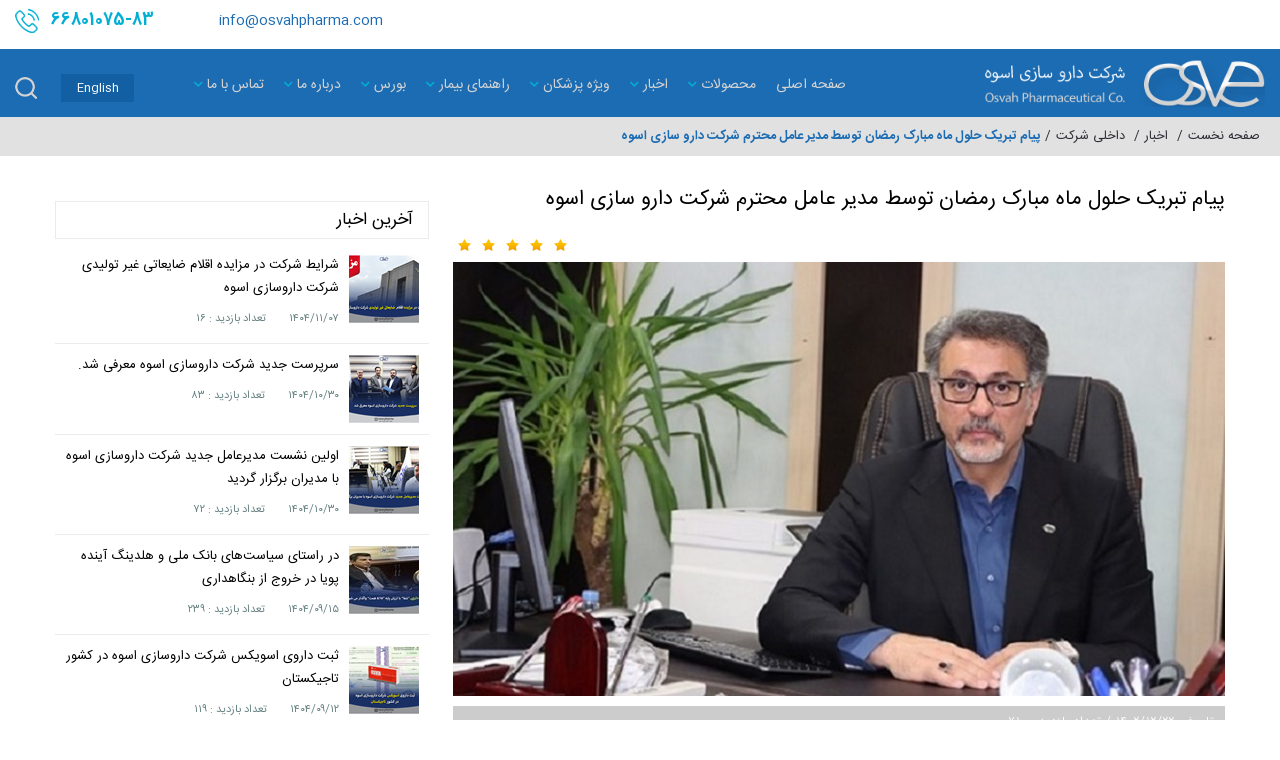

--- FILE ---
content_type: text/html; charset=utf-8
request_url: https://www.osvepharma.com/%D8%A7%D8%AE%D8%A8%D8%A7%D8%B1/%D8%AF%D8%A7%D8%AE%D9%84%DB%8C-%D8%B4%D8%B1%DA%A9%D8%AA/%D9%BE%DB%8C%D8%A7%D9%85-%D8%AA%D8%A8%D8%B1%DB%8C%DA%A9-%D8%AD%D9%84%D9%88%D9%84-%D9%85%D8%A7%D9%87-%D9%85%D8%A8%D8%A7%D8%B1%DA%A9-%D8%B1%D9%85%D8%B6%D8%A7%D9%86-%D8%AA%D9%88%D8%B3%D8%B7-%D9%85%D8%AF%DB%8C%D8%B1-%D8%B9%D8%A7%D9%85%D9%84-%D9%85%D8%AD%D8%AA%D8%B1%D9%85-%D8%B4%D8%B1%DA%A9%D8%AA-%D8%AF%D8%A7%D8%B1%D9%88-%D8%B3%D8%A7%D8%B2%DB%8C-%D8%A7%D8%B3%D9%88%D9%87
body_size: 9993
content:
<!DOCTYPE html><html><head>
    <meta charset="UTF-8">
    <meta name="viewport" content="width=device-width, initial-scale=1.0">
    <meta http-equiv="X-UA-Compatible" content="ie=edge">
    <title>تبریک،حلول،ماه، رمضان،داروسازی اسوه</title>
    <meta name="description" content="بسم الله الرحمن الرحیم
شَهْرُ رَمَضَانَ الَّذِی أُنْزِلَ فِیهِ الْقُرْآنُ هُدًی لِلنَّاسِ وَبَینَاتٍ مِنَ الْهُدَی وَالْفُرْقَانِ
حلول ماه مبارک رمضان،ماه بهارقرآن،...">
    <meta name="keywords" content="">
    <link rel="icon" type="image/png" href="/images/favicon.ico">
    
    <meta name="msapplication-TileColor" content="#2b6bb4">
    <meta name="msapplication-TileImage" content="/images/ms-icon-144x144.png">
    <meta name="theme-color" content="#2b6bb4">
        <style>
            @font-face { font-family: IranSansWebEn; font-weight: normal; src: url('/assets/fonts/iransansweb.eot'); src: url('/assets/fonts/iransansweb.eot?#iefix') format('embedded-opentype'), url('/assets/fonts/iransansweb.woff2') format('woff2'), url('/assets/fonts/iransansweb.woff') format('woff'), url('/assets/fonts/iransansweb.ttf') format('truetype'); font-display: swap; }
            /*@font-face { font-family: IranSansWeb; font-weight: 300; src: url('/assets/fonts/iransansweb_light.eot'); src: url('/assets/fonts/iransansweb_light.eot?#iefix') format('embedded-opentype'), url('/assets/fonts/iransansweb_light.woff2') format('woff2'), url('/assets/fonts/iransansweb_light.woff') format('woff'), url('/assets/fonts/iransansweb_light.ttf') format('truetype'); font-display: swap; }
            @font-face { font-family: IranSansWeb; font-weight: 500; src: url('/assets/fonts/iransansweb_medium.eot'); src: url('/assets/fonts/iransansweb_medium.eot?#iefix') format('embedded-opentype'), url('/assets/fonts/iransansweb_medium.woff2') format('woff2'), url('/assets/fonts/iransansweb_medium.woff') format('woff'), url('/assets/fonts/iransansweb_medium.ttf') format('truetype'); font-display: swap; }
            @font-face { font-family: IranSansWeb; font-weight: bold; src: url('/assets/fonts/iransansweb_bold.eot'); src: url('/assets/fonts/iransansweb_bold.eot?#iefix') format('embedded-opentype'), url('/assets/fonts/iransansweb_bold.woff2') format('woff2'), url('/assets/fonts/iransansweb_bold.woff') format('woff'), url('/assets/fonts/iransansweb_bold.ttf') format('truetype'); font-display: swap; }*/
            @font-face { font-family: IranSansWeb; font-weight: normal; src: url('/assets/fonts/IRANSansWeb(FaNum).eot'); src: url('/assets/fonts/IRANSansWeb(FaNum).eot?#iefix') format('embedded-opentype'), url('/assets/fonts/IRANSansWeb(FaNum).woff2') format('woff2'), url('/assets/fonts/IRANSansWeb(FaNum).woff') format('woff'), url('/assets/fonts/IRANSansWeb(FaNum).ttf') format('truetype'); font-display: swap; }
            @font-face { font-family: IranSansWeb; font-weight: 300; src: url('/assets/fonts/IRANSansWeb(FaNum)_light.eot'); src: url('/assets/fonts/IRANSansWeb(FaNum)_light.eot?#iefix') format('embedded-opentype'), url('/assets/fonts/IRANSansWeb(FaNum)_light.woff2') format('woff2'), url('/assets/fonts/IRANSansWeb(FaNum)_light.woff') format('woff'), url('/assets/fonts/IRANSansWeb(FaNum)_light.ttf') format('truetype'); font-display: swap; }
            @font-face { font-family: IranSansWeb; font-weight: 500; src: url('/assets/fonts/IRANSansWeb(FaNum)_medium.eot'); src: url('/assets/fonts/IRANSansWeb(FaNum)_medium.eot?#iefix') format('embedded-opentype'), url('/assets/fonts/IRANSansWeb(FaNum)_medium.woff2') format('woff2'), url('/assets/fonts/IRANSansWeb(FaNum)_medium.woff') format('woff'), url('/assets/fonts/IRANSansWeb(FaNum)_medium.ttf') format('truetype'); font-display: swap; }
            @font-face { font-family: IranSansWeb; font-weight: bold; src: url('/assets/fonts/IRANSansWeb(FaNum)_bold.eot'); src: url('/assets/fonts/IRANSansWeb(FaNum)_bold.eot?#iefix') format('embedded-opentype'), url('/assets/fonts/IRANSansWeb(FaNum)_bold.woff2') format('woff2'), url('/assets/fonts/IRANSansWeb(FaNum)_bold.woff') format('woff'), url('/assets/fonts/IRANSansWeb(FaNum)_bold.ttf') format('truetype'); font-display: swap; }

        </style>

    <link href="/css/core-rtl.css?v=gqUQXNeY02f-GDpQRaQHTlj7kmeghQizRGFcGR3C3vU1" rel="stylesheet">

    <!--[if lt IE 9]>
        <script src="/assets/plugins/html5shiv.js"></script>
        <script src="/assets/plugins/respond/respond.min.js"></script>
    <![endif]-->
    
    

    
</head>

<body class="rtl inner-page news detail" data-lang-id="1065">

    <div class="container-fluid">
        


<header class="">
    <div class="header-top">
        <div class="wide">
            <a class="top-phone" href="tel:00982166801075">66801075-83</a>
<a class="top-email" href="mailto:info@osvahpharma.com">info@osvahpharma.com</a>
        </div>
    </div>
    <div class="wide">
        <div class="header-logo">
            <a href="/">
<img src="/UserFiles/logo.png" alt="شرکت داروسازی اسوه" title="شرکت داروسازی اسوه" width="352" height="60">
</a>
        </div>
        <div id="menu-div">

            <nav class="menu">
                <div class="nav-toggle-button">
                    <div class="toggle-button">
                        <div class="icon">
                            <span class="bar i-1"></span>
                            <span class="bar i-2"></span>
                            <span class="bar i-3"></span>
                        </div>
                    </div>
                </div>
                <div class="navbar-collapse" id="bs-navbar">
                            <ul class="level-1" data-hover="dropdown" data-animations="fadeIn fadeIn fadeIn fadeIn">
                <li id="submenu-62" class="level-1  ">
                    <a class="link" href="/">
                        صفحه اصلی
                        
                    </a>
                    
                </li>
                <li id="submenu-1090" class="dropdown level-1  product-menu">
                    <a class="link" href="#">
                        محصولات
                        
                    </a>
                        <span class="caret"></span>
                            <ul class="level-2 dropdown-menu dropdown-menu-right">
                <li id="submenu-1091" class="level-2  ">
                    <a class="link" href="/لیست-تمامی-محصولات">
                        لیست تمامی محصولات
                        
                    </a>
                    
                </li>
                <li id="submenu-1092" class="level-2  ">
                    <a class="link" href="/طبقه-بندی-بر-اساس-اشکال-دارویی/">
                        طبقه بندی بر اساس اشکال دارویی
                        
                    </a>
                        <span class="caret"></span>
                            <ul class="level-3">
                <li id="submenu-1120" class="level-3  ">
                    <a class="link" href="/سرنگ-های-آماده-تزریق/">
                        سرنگ های آماده تزریق
                        
                    </a>
                    
                </li>
                <li id="submenu-1121" class="level-3  ">
                    <a class="link" href="/قرص-های-جوشان/">
                        قرص های جوشان
                        
                    </a>
                    
                </li>
                <li id="submenu-1122" class="level-3  ">
                    <a class="link" href="/آمپول-ها/">
                        آمپول ها
                        
                    </a>
                    
                </li>
                <li id="submenu-1123" class="level-3  ">
                    <a class="link" href="/کپسول-ها/">
                        کپسول ها
                        
                    </a>
                    
                </li>
                <li id="submenu-1124" class="level-3  ">
                    <a class="link" href="/قرص-ها/">
                        قرص ها
                        
                    </a>
                    
                </li>
                <li id="submenu-2224" class="level-3  ">
                    <a class="link" href="/ویال">
                        ویال
                        
                    </a>
                    
                </li>
        </ul>

                </li>
                <li id="submenu-1093" class="level-2  ">
                    <a class="link" href="/طبقه-بندی-بر-اساس-فیلد-تخصصی/">
                        طبقه بندی بر اساس فیلد تخصصی
                        
                    </a>
                        <span class="caret"></span>
                            <ul class="level-3">
                <li id="submenu-1125" class="level-3  ">
                    <a class="link" href="/انکولوژی/">
                        انکولوژی
                        
                    </a>
                    
                </li>
                <li id="submenu-1126" class="level-3  ">
                    <a class="link" href="/قلب-و-عروق/">
                        قلب و عروق
                        
                    </a>
                    
                </li>
                <li id="submenu-1127" class="level-3  ">
                    <a class="link" href="/مغز-و-اعصاب/">
                        مغز و اعصاب
                        
                    </a>
                    
                </li>
                <li id="submenu-1128" class="level-3  ">
                    <a class="link" href="/سرکوب-کننده-سیستم-ایمنی">
                        سرکوب کننده سیستم ایمنی
                        
                    </a>
                    
                </li>
                <li id="submenu-1129" class="level-3  ">
                    <a class="link" href="/داخلی/">
                        داخلی
                        
                    </a>
                    
                </li>
                <li id="submenu-1130" class="level-3  ">
                    <a class="link" href="/مکمل-ها/">
                        مکمل ها
                        
                    </a>
                    
                </li>
                <li id="submenu-1131" class="level-3  ">
                    <a class="link" href="/هماتولوژی/">
                        هماتولوژی
                        
                    </a>
                    
                </li>
                <li id="submenu-2220" class="level-3  ">
                    <a class="link" href="/داروهای-اورفان">
                        داروهای اورفان
                        
                    </a>
                    
                </li>
        </ul>

                </li>
                <li id="submenu-1094" class="level-2  ">
                    <a class="link" href="/داروهای-برند/">
                        داروهای برند
                        
                    </a>
                    
                </li>
                <li id="submenu-1095" class="level-2  ">
                    <a class="link" href="/داروهای-انحصاری/">
                        داروهای انحصاری
                        
                    </a>
                    
                </li>
        </ul>

                </li>
                <li id="submenu-1096" class="dropdown level-1  news-menu">
                    <a class="link" href="/اخبار">
                        اخبار
                        
                    </a>
                        <span class="caret"></span>
                            <ul class="level-2 dropdown-menu dropdown-menu-right">
                <li id="submenu-1100" class="level-2  ">
                    <a class="link" href="/اخبار/داخلی-شرکت/">
                        داخلی شرکت
                        
                    </a>
                    
                </li>
                <li id="submenu-1099" class="level-2  ">
                    <a class="link" href="/اخبار/همایش-ها-و-سمینارها/">
                        همایش ها و سمینارها
                        
                    </a>
                    
                </li>
                <li id="submenu-1097" class="level-2  ">
                    <a class="link" href="/اخبار/بهداشت-و-درمان/">
                        بهداشت و درمان
                        
                    </a>
                    
                </li>
                <li id="submenu-1098" class="level-2  ">
                    <a class="link" href="/اخبار/تازه-های-سلامتی/">
                        تازه های سلامتی
                        
                    </a>
                    
                </li>
        </ul>

                </li>
                <li id="submenu-1103" class="dropdown level-1  doctors-menu">
                    <a class="link" href="/ویژه-پزشکان/">
                        ویژه پزشکان
                        
                    </a>
                        <span class="caret"></span>
                            <ul class="level-2 dropdown-menu dropdown-menu-right">
                <li id="submenu-1104" class="level-2  ">
                    <a class="link" href="/کلیه-مقالات/">
                        کلیه مقالات
                        
                    </a>
                        <span class="caret"></span>
                            <ul class="level-3">
                <li id="submenu-2154" class="level-3  ">
                    <a class="link" href="/کلیه-مقالات/نورولوژی">
                        نورولوژی
                        
                    </a>
                    
                </li>
                <li id="submenu-2155" class="level-3  ">
                    <a class="link" href="/کلیه-مقالات/هماتولوژی">
                        هماتولوژی
                        
                    </a>
                    
                </li>
                <li id="submenu-2156" class="level-3  ">
                    <a class="link" href="/کلیه-مقالات/انکولوژی/">
                        انکولوژی
                        
                    </a>
                    
                </li>
                <li id="submenu-2157" class="level-3  ">
                    <a class="link" href="/کلیه-مقالات/داخلی/">
                        داخلی
                        
                    </a>
                    
                </li>
                <li id="submenu-2158" class="level-3  ">
                    <a class="link" href="/کلیه-مقالات/مکمل-ها/">
                        مکمل ها
                        
                    </a>
                    
                </li>
                <li id="submenu-2159" class="level-3  ">
                    <a class="link" href="/کلیه-مقالات/قلب-و-عروق/">
                        قلب و عروق
                        
                    </a>
                    
                </li>
        </ul>

                </li>
                <li id="submenu-2205" class="level-2  ">
                    <a class="link" href="/درخواست-پزشکان">
                        درخواست پزشکان
                        
                    </a>
                    
                </li>
                <li id="submenu-1106" class="level-2  ">
                    <a class="link" href="/علمی-و-پژوهشی/">
                        علمی و پژوهشی
                        
                    </a>
                    
                </li>
        </ul>

                </li>
                <li id="submenu-1107" class="dropdown level-1  patient-menu">
                    <a class="link" href="/راهنمای-بیمار/">
                        راهنمای بیمار
                        
                    </a>
                        <span class="caret"></span>
                            <ul class="level-2 dropdown-menu dropdown-menu-right">
                <li id="submenu-2160" class="level-2  ">
                    <a class="link" href="/آشنایی-با-بیماری-ها/">
                        آشنایی با بیماری ها
                        
                    </a>
                    
                </li>
                <li id="submenu-2162" class="level-2  ">
                    <a class="link" href="/دانستنی-های-مفید/">
                        دانستنی های مفید
                        
                    </a>
                    
                </li>
                <li id="submenu-2163" class="level-2  ">
                    <a class="link" href="/راهنمای-مصرف-داروهای-تخصصی/">
                        راهنمای مصرف داروهای تخصصی
                        
                    </a>
                    
                </li>
        </ul>

                </li>
                <li id="submenu-1108" class="dropdown level-1  bourse-menu">
                    <a class="link" href="/بورس/">
                        بورس
                        
                    </a>
                        <span class="caret"></span>
                            <ul class="level-2 dropdown-menu dropdown-menu-right">
                <li id="submenu-1109" class="level-2  ">
                    <a class="link" href="/گزارشات-و-صورت-های-مالی">
                        گزارشات و صورت های مالی
                        
                    </a>
                    
                </li>
                <li id="submenu-1110" class="level-2 ">
                    <a class="link" href="/ترکیب-اعضای-هیئت-مدیره">
                        ترکیب اعضای هیئت مدیره
                        
                    </a>
                    
                </li>
                <li id="submenu-1111" class="level-2 ">
                    <a class="link" href="/ترکیب-سهامداران/">
                        ترکیب سهامداران
                        
                    </a>
                    
                </li>
                <li id="submenu-1112" class="level-2 ">
                    <a class="link" href="/آخرین-وضعیت-نماد-اسوه-در-بورس/">
                        آخرین وضعیت نماد اسوه در بورس
                        
                    </a>
                    
                </li>
        </ul>

                </li>
                <li id="submenu-63" class="dropdown level-1  about-menu">
                    <a class="link" href="/درباره-ما/">
                        درباره ما
                        
                    </a>
                        <span class="caret"></span>
                            <ul class="level-2 dropdown-menu dropdown-menu-right">
                <li id="submenu-1113" class="level-2 ">
                    <a class="link" href="/معرفی-شرکت">
                        معرفی شرکت
                        
                    </a>
                    
                </li>
                <li id="submenu-1115" class="level-2 ">
                    <a class="link" href="/تاریخچه-شرکت">
                        تاریخچه شرکت
                        
                    </a>
                    
                </li>
                <li id="submenu-1114" class="level-2 ">
                    <a class="link" href="/برنامه-راهبردی/">
                        برنامه راهبردی
                        
                    </a>
                    
                </li>
                <li id="submenu-1116" class="level-2 ">
                    <a class="link" href="/چشم-انداز-ها/">
                        چشم انداز ها
                        
                    </a>
                    
                </li>
                <li id="submenu-2219" class="level-2  ">
                    <a class="link" href="/گواهینامه-ها">
                        گواهینامه ها
                        
                    </a>
                    
                </li>
                <li id="submenu-1117" class="level-2  ">
                    <a class="link" href="/افتخارات-شرکت/">
                        افتخارات شرکت
                        
                    </a>
                    
                </li>
        </ul>

                </li>
                <li id="submenu-94" class="dropdown level-1  contactus-menu">
                    <a class="link" href="/تماس-با-ما/">
                        تماس با ما
                        
                    </a>
                        <span class="caret"></span>
                            <ul class="level-2 dropdown-menu dropdown-menu-right">
                <li id="submenu-2165" class="level-2  ">
                    <a class="link" href="/contactus/">
                        اطلاعات تماس با اسوه
                        
                    </a>
                    
                </li>
                <li id="submenu-2166" class="level-2 ">
                    <a class="link" href="/اطلاعات-تماس-مدیران">
                        اطلاعات تماس مدیران
                        
                    </a>
                    
                </li>
                <li id="submenu-2206" class="level-2  ">
                    <a class="link" href="/فرصت-های-شغلی">
                        فرصت های شغلی
                        
                    </a>
                    
                </li>
        </ul>

                </li>
        </ul>

                </div>

            </nav>

            <a class="search"></a>
            <a class="Lang" href="/en">English</a>
            <div class="search-wrap">
                <div class="search-box">
                    <input type="text" data-lang-id="1065" placeholder="عبارت مورد نظر را جستجو نمایید">
                    <div class="search-item-container">
                    </div>
                </div>
            </div>
            
            
            
            <div class="clearfix"></div>

        </div>
    </div>
</header>





    <div class="breadcrumb-w">
        <div class="container">
            

<ul class="sitemap">
        <li><a class="home" itemprop="item" href="/">صفحه نخست</a></li>
        <li><a itemscope="" itemtype="http://schema.org/Thing" itemprop="item" href="/اخبار"><span itemprop="name" class="node">اخبار</span></a></li>
        <li><a itemscope="" itemtype="http://schema.org/Thing" itemprop="item" href="/اخبار/داخلی-شرکت/"><span itemprop="name" class="node">داخلی شرکت</span></a></li>
        <li>پیام تبریک حلول ماه مبارک رمضان توسط مدیر عامل محترم شرکت دارو سازی اسوه</li>
</ul>
        </div>
    </div>
<div class="content-wrapper">

<div class="detail-page">
    <div class="container">
        <div class="row">
            <div class="col-lg-8 col-md-7">
                <div class="detail-header">
                    <h1>پیام تبریک حلول ماه مبارک رمضان توسط مدیر عامل محترم شرکت دارو سازی اسوه</h1>
                        <div class="rate">
        <select data-current-rating="5" data-readonly="false" data-module-id="BlogPost" data-row-id="48">
            <option value=""></option>
            <option value="1">1</option>
            <option value="2">2</option>
            <option value="3">3</option>
            <option value="4">4</option>
            <option value="5">5</option>
        </select>
        
    </div>


                </div>
                <div class="detail-img">
                    <img src="/media/ModuleFiles/News/thumbnails/w=800+h=450+mode=crop+scale=both/IMG_4040.JPG" class="news-img" alt="پیام تبریک حلول ماه مبارک رمضان توسط مدیر عامل محترم شرکت دارو سازی اسوه" title="پیام تبریک حلول ماه مبارک رمضان توسط مدیر عامل محترم شرکت دارو سازی اسوه" width="800" height="450">
                    <div class="detail-gallery">
                    </div>
                </div>
                <div class="detail-info">
                    <span>تاریخ&nbsp;:&nbsp;۱۴۰۲/۱۲/۲۲</span>&nbsp;/
                    <span class="view-count">تعداد بازدید&nbsp;:&nbsp;۷۱۰</span>

                </div>
                <div class="detail-dscp">
                    <span style="color: rgb(0, 0, 0); font-family: Vazir; font-size: 16px; white-space-collapse: preserve; background-color: rgb(255, 255, 255);">بسم الله الرحمن الرحیم
شَهْرُ رَمَضَانَ الَّذِی أُنْزِلَ فِیهِ الْقُرْآنُ هُدًی لِلنَّاسِ وَبَینَاتٍ مِنَ الْهُدَی وَالْفُرْقَانِ
حلول ماه مبارک رمضان،ماه بهارقرآن، ماه شناخت و معرفت،ماه توبه و مغفرت،ماه عبادت و بندگی،ماه نزول رحمت و ضیافت بیکران الهی به همه مسلمین جهان که همواره با تقوا و ایمان ، تقرب به رحمت واسعه الهی را اصلی ترین هدف خود می دانند و خود را مهیای ضیافت الهی نموده اند تبریک و تهنیت باد.
لذا برخود لازم می‌دانم حلول ماه پرفيض صيام و ماه پاکی و روشنی، ماه رحمت و برکت و غفران و نیایش‌های عارفانه و بندگی خالصانه، رمضان المبارک را به همه مومنان و روزه داران از جمله سهامداران و همکاران محترم شرکت داروسازی اسوه تبریک و تهنیت عرض نمایم و از درگاه احدیت برای همه شما قبولی طاعات و فرصت جستن بندگی خاضعانه را خواستارم.
دکتر محمد رضا فرقانی
عضو هیات مدیره ومدیر عامل شرکت داروسازی اسوه</span>



                </div>
            </div>
                <div class="col-lg-4 col-md-5 ">
                    <div class="latest-items">
                        <div class="latest-title">
                            آخرین اخبار
                        </div>
                        <div>
                                <div class="latest-item">
                                    <a href="/news/detail/154?langid=1065" class="latest-img">
                                        <img src="/media/ModuleFiles/News/thumbnails/w=70+h=70+mode=crop+scale=both/مزایده_20260127150845.672.png" alt="شرایط شرکت در مزایده اقلام ضایعاتی غیر تولیدی شرکت داروسازی اسوه" title="شرایط شرکت در مزایده اقلام ضایعاتی غیر تولیدی شرکت داروسازی اسوه" width="70" height="70">
                                    </a>
                                    <h3><a href="/news/detail/154?langid=1065">شرایط شرکت در مزایده اقلام ضایعاتی غیر تولیدی شرکت داروسازی اسوه</a></h3>

                                    <div class="latest-info">
                                        <span>۱۴۰۴/۱۱/۰۷</span>
                                        <span class="view-count">تعداد بازدید&nbsp;:&nbsp;۱۶</span>

</div>

                                </div>
                                <div class="latest-item">
                                    <a href="/سرپرست-جدید-شرکت-داروسازی-اسوه-معرفی-شد" class="latest-img">
                                        <img src="/media/ModuleFiles/News/thumbnails/w=70+h=70+mode=crop+scale=both/کاور سایت معارفه دکتر دبیرسیاقی.png" alt="سرپرست جدید شرکت داروسازی اسوه معرفی شد." title="سرپرست جدید شرکت داروسازی اسوه معرفی شد." width="70" height="70">
                                    </a>
                                    <h3><a href="/سرپرست-جدید-شرکت-داروسازی-اسوه-معرفی-شد">سرپرست جدید شرکت داروسازی اسوه معرفی شد.</a></h3>

                                    <div class="latest-info">
                                        <span>۱۴۰۴/۱۰/۳۰</span>
                                        <span class="view-count">تعداد بازدید&nbsp;:&nbsp;۸۳</span>

</div>

                                </div>
                                <div class="latest-item">
                                    <a href="/اولین-نشست-مدیرعامل-جدید-شركت-داروسازی-اسوه-با-مدیران-برگزار-گردید" class="latest-img">
                                        <img src="/media/ModuleFiles/News/thumbnails/w=70+h=70+mode=crop+scale=both/کاور سایت اولین جلسه با سرپرست جدید.png" alt="اولین نشست مدیرعامل جدید شركت داروسازی اسوه با مدیران برگزار گردید" title="اولین نشست مدیرعامل جدید شركت داروسازی اسوه با مدیران برگزار گردید" width="70" height="70">
                                    </a>
                                    <h3><a href="/اولین-نشست-مدیرعامل-جدید-شركت-داروسازی-اسوه-با-مدیران-برگزار-گردید">اولین نشست مدیرعامل جدید شركت داروسازی اسوه با مدیران برگزار گردید</a></h3>

                                    <div class="latest-info">
                                        <span>۱۴۰۴/۱۰/۳۰</span>
                                        <span class="view-count">تعداد بازدید&nbsp;:&nbsp;۷۲</span>

</div>

                                </div>
                                <div class="latest-item">
                                    <a href="/در-راستای-سیاست-های-بانک-ملی-و-هلدینگ-آینده-پویا-در-خروج-از-بنگاهداری" class="latest-img">
                                        <img src="/media/ModuleFiles/News/thumbnails/w=70+h=70+mode=crop+scale=both/پوستر شفادارو.jpg" alt=" در راستای سیاست‌های بانک ملی و هلدینگ آینده پویا در خروج از بنگاهداری " title=" در راستای سیاست‌های بانک ملی و هلدینگ آینده پویا در خروج از بنگاهداری " width="70" height="70">
                                    </a>
                                    <h3><a href="/در-راستای-سیاست-های-بانک-ملی-و-هلدینگ-آینده-پویا-در-خروج-از-بنگاهداری"> در راستای سیاست‌های بانک ملی و هلدینگ آینده پویا در خروج از بنگاهداری </a></h3>

                                    <div class="latest-info">
                                        <span>۱۴۰۴/۰۹/۱۵</span>
                                        <span class="view-count">تعداد بازدید&nbsp;:&nbsp;۲۳۹</span>

</div>

                                </div>
                                <div class="latest-item">
                                    <a href="/ثبت-داروی-اسویکس-شرکت-داروسازی-اسوه-در-کشور-تاجیکستان" class="latest-img">
                                        <img src="/media/ModuleFiles/News/thumbnails/w=70+h=70+mode=crop+scale=both/1 سایت.png" alt="ثبت داروی اسویکس شرکت داروسازی اسوه در کشور تاجیکستان" title="ثبت داروی اسویکس شرکت داروسازی اسوه در کشور تاجیکستان" width="70" height="70">
                                    </a>
                                    <h3><a href="/ثبت-داروی-اسویکس-شرکت-داروسازی-اسوه-در-کشور-تاجیکستان">ثبت داروی اسویکس شرکت داروسازی اسوه در کشور تاجیکستان</a></h3>

                                    <div class="latest-info">
                                        <span>۱۴۰۴/۰۹/۱۲</span>
                                        <span class="view-count">تعداد بازدید&nbsp;:&nbsp;۱۱۹</span>

</div>

                                </div>
                                <div class="latest-item">
                                    <a href="/شرایط-شرکت-در-مزایده-اقلام-ضایعاتی-غیر-تولیدی-شرکت-دارو-سازی-اسوه" class="latest-img">
                                        <img src="/media/ModuleFiles/News/thumbnails/w=70+h=70+mode=crop+scale=both/تمدید مزایده.png" alt="شرایط شرکت در مزایده اقلام ضایعاتی غیر تولیدی شرکت دارو سازی اسوه" title="شرایط شرکت در مزایده اقلام ضایعاتی غیر تولیدی شرکت دارو سازی اسوه" width="70" height="70">
                                    </a>
                                    <h3><a href="/شرایط-شرکت-در-مزایده-اقلام-ضایعاتی-غیر-تولیدی-شرکت-دارو-سازی-اسوه">شرایط شرکت در مزایده اقلام ضایعاتی غیر تولیدی شرکت دارو سازی اسوه</a></h3>

                                    <div class="latest-info">
                                        <span>۱۴۰۴/۰۹/۰۸</span>
                                        <span class="view-count">تعداد بازدید&nbsp;:&nbsp;۱۹۴</span>

</div>

                                </div>
                        </div>
                    </div>

                </div>
        </div>
    </div>
    <div class="comment">
        <div class="container">
                <div class="comments">
        <div class="title">نظرات کاربران</div>
            <form id="comment-form" data-id="48" data-module-id="News">
                <div class="row">
                    <div class="col-md-3">
                        <div class="user-info">
                            <span class="form-title">ثبت مشخصات</span>
                            <div class="form-group">
                                <label class="control-label"> نام</label>
                                    <input name="display-first-name" type="text" placeholder="اسمت را وارد کن" class="form-control  input-sm" required="" data-val="true" data-val-required="اسمت را وارد کن">
                                    <span class="field-validation-valid" data-valmsg-for="display-first-name" data-valmsg-replace="true"></span>
                            </div>
                            <div class="form-group">
                                <label class="control-label">پست الکترونیک </label>
                                    <input name="displayEmail" type="email" placeholder="ایمیل خود را وارد کنید" class="form-control  input-sm" required="" data-val="true" data-val-required="ایمیل خود را وارد کنید" data-val-email="ایمیل خود را به درستی وارد کنید">
                                    <span class="field-validation-valid" data-valmsg-for="displayEmail" data-valmsg-replace="true"></span>
                            </div>
                                <div class="form-group">
                                    <label class="control-label">کپچا</label>
                                    <input autocomplete="off" class="form-control ltr input-sm" name="comment-captcha" id="comment-captcha" data-captcha="" data-image="#comment-captcha-image" required="" data-val="true" data-val-required="متن کپچا را وارد کنید">
                                    <img id="comment-captcha-image">
                                    <span class="field-validation-valid" data-valmsg-for="comment-captcha" data-valmsg-replace="true"></span>
                                </div>
                        </div>

                    </div>
                    <div class="col-md-9">
                        <div class="user-comment">
                            <span class="form-title">دیدگاه</span>
                            <div id="comment-form-wrapper">
                                <div class="form-group">
                                    
                                    <textarea name="comment" type="text" placeholder="نظر خود را وارد کنید" class="form-control input-sm" required="" data-val="true" data-val-required="نظر خود را وارد کنید"></textarea>
                                    <span class="field-validation-valid" data-valmsg-for="comment" data-valmsg-replace="true"></span>
                                </div>
                                    <div class="form-group recommend">
                                        <div class="checkbox">
                                            <label>
                                                <input type="checkbox" class="control-label" name="isRecommended">&nbsp;&nbsp;
                                                این را توصیه کنید
                                            </label>
                                        </div>
                                    </div>
                                <div class="form-group buttons-row">

                                    <button id="submit-comment" type="submit" class="more-btn submit-comment">ارسال</button>
                                    <button id="cancel-comment" type="button" class="more-btn cancel-comment">لغو</button>

                                </div>
                            </div>
                            <div id="comments" class="hidden">
                                <ul class="comment-list">
                                </ul>
                            </div>
                        </div>

                    </div>
                </div>
            </form>
    </div>
    <div class="modal fade" id="commentModal" role="dialog">
        <div class="modal-dialog modal-sm">
            <div class="modal-content">
                <div class="modal-header">
                    <button type="button" class="close" data-dismiss="modal">×</button>
                </div>
                <div class="modal-body">
                    نظر شما ارسال شده است و پس از تایید نمایش داده خواهد شد
                </div>
                
            </div>
        </div>
    </div>


        </div>

    </div>


</div>
</div>


<footer>
    <div class="container">
        <div class="footer-logo">
            <a href="/">
<img src="/UserFiles/logo-bottom.png" width="181" height="127">
</a>
            <div class="qrcode">
                <img src="/UserFiles/QrCode.jpg" width="145" height="145">
            </div>
        </div>
        <div class="footer-links">
                <div class="link-col">
                    
                        <ul>
                                <li><a href="/ویال">ویال</a></li>
                                <li><a href="/قرص-ها">قرص ها</a></li>
                                <li><a href="/آمپول-ها/">آمپول ها</a></li>
                                <li><a href="/کپسول-ها/">کپسول ها</a></li>
                                <li><a href="/قرص-های-جوشان/">قرص های جوشان</a></li>
                                <li><a href="/سرنگ-های-آماده-تزریق/">سرنگ های آماده تزریق</a></li>
                        </ul>
                </div>
                <div class="link-col">
                    
                        <ul>
                                <li><a href="/قلب-و-عروق/">قلب و عروق</a></li>
                                <li><a href="/مغز-و-اعصاب/">مغز و اعصاب</a></li>
                                <li><a href="/نفرولوژی/">نفرولوژی</a></li>
                                <li><a href="/انکولوژی/">انکولوژی</a></li>
                                <li><a href="/هماتولوژی/">هماتولوژی</a></li>
                                <li><a href="/مکمل-ها/">مکمل ها</a></li>
                        </ul>
                </div>
                <div class="link-col">
                    
                        <ul>
                                <li><a href="/اخبار/">اخبار</a></li>
                                <li><a href="/بورس/">بورس</a></li>
                                <li><a href="/درباره-ما/">درباره ما</a></li>
                                <li><a href="/تماس-با-ما/">تماس با ما</a></li>
                                <li><a href="/ویژه-پزشکان/">ویژه پزشکان</a></li>
                                <li><a href="/راهنمای-بیمار/">راهنمای بیمار</a></li>
                        </ul>
                </div>
                <div class="link-col">
                    
                        <ul>
                                <li><a href="/داروهای-برند/">داروهای برند</a></li>
                                <li><a href="/داروهای-انحصاری/">داروهای انحصاری</a></li>
                                <li><a href="/لیست-تمامی-محصولات/">لیست تمامی محصولات</a></li>
                                <li><a href="/طبقه-بندی-بر-اساس-اشکال-دارویی/">محصولات بر اساس اشکال دارویی</a></li>
                                <li><a href="/طبقه-بندی-بر-اساس-فیلد-تخصصی/">محصولات بر اساس فیلد تخصصی</a></li>
                        </ul>
                </div>
        </div>
        <div class="footer-social">
            <div class="links-wrap">
                <a href="#" class="insta"></a>
<a href="#" class="linkedin"></a>
<a href="#" class="youtube"></a>
<a href="#" class="tiktok"></a>
<a href="#" class="whatsapp"></a>
<a href="https://www.facebook.com/osvahpharma" class="facebook"></a>
            </div>
        </div>



    </div>
    <div id="copyright">
        <div class="wide">
            <p class="copy">
                © تمامی حقوق این وب سایت محفوظ و متعلق به شرکت داروسازی اسوه می باشد
            </p>
            <p class="sign">
                طراحی سایت توسط شرکت پارسیان مهر
            </p>
            <div class="clearfix"></div>
        </div>
    </div>
</footer>

<div class="back-top">
    <a href="#">
        <span class="fa  fa-chevron-up"></span>
    </a>
</div>







    </div>
    <script src="/js/core.js?v=laHgviz-LGH-6ok5UdWInIwMldoGy5nyCq0lcC96c2g1"></script>

    <script src="/js/vue.js?v=L86pO-J5QZPszDr2tgCq1NncE4T-lLb4AUvbU4lHpTU1"></script>

    <script src="/js/shop.js?v=xq_BtHhMYCYMkrOH4_w9Z48yzFU-yBYCdfi7E63LrhE1"></script>

    <script src="/js/userpanel.js?v=N0DsgsYgd0R2i2cgdHXTzl6RpEwIxn06xWr-ifREoEs1"></script>




    <link rel="stylesheet" type="text/css" href="/assets/plugins/jQuery-Zoom/xzoom.css" media="all">

    <!-- XZOOM JQUERY PLUGIN  -->
    <script type="text/javascript" src="/assets/plugins/jQuery-Zoom/xzoom.js"></script>

    <!--[if lt IE 9]>
        <script src="/assets/plugins/js-polyfills.js"></script>
    <![endif]-->

        <!-- Google tag (gtag.js) -->
        <script async="" src="https://www.googletagmanager.com/gtag/js?id=G-G3W3QEY31E"></script>
        <script>
            window.dataLayer = window.dataLayer || [];
            function gtag() { dataLayer.push(arguments); }
            gtag('js', new Date());

            gtag('config', 'G-G3W3QEY31E');
        </script>
    
    

    

    <!-- Global site tag (gtag.js) - Google Analytics -->
    




</body></html>

--- FILE ---
content_type: text/html; charset=utf-8
request_url: https://www.osvepharma.com/captcha/init/?key=bb9bf3ee&langId=1065
body_size: -227
content:
rXazulnlVxPLzfW4r1opQ1Suhu1Z2MyKUacosN2UQxo=

--- FILE ---
content_type: text/css; charset=utf-8
request_url: https://www.osvepharma.com/css/core-rtl.css?v=gqUQXNeY02f-GDpQRaQHTlj7kmeghQizRGFcGR3C3vU1
body_size: 124897
content:
@charset "UTF-8";
/*!
 * Bootstrap  v5.2.1 (https://getbootstrap.com/)
 * Copyright 2011-2022 The Bootstrap Authors
 * Copyright 2011-2022 Twitter, Inc.
 * Licensed under MIT (https://github.com/twbs/bootstrap/blob/main/LICENSE)
 */:root{--bs-blue:#0d6efd;--bs-indigo:#6610f2;--bs-purple:#6f42c1;--bs-pink:#d63384;--bs-red:#dc3545;--bs-orange:#fd7e14;--bs-yellow:#ffc107;--bs-green:#198754;--bs-teal:#20c997;--bs-cyan:#0dcaf0;--bs-black:#000;--bs-white:#fff;--bs-gray:#6c757d;--bs-gray-dark:#343a40;--bs-gray-100:#f8f9fa;--bs-gray-200:#e9ecef;--bs-gray-300:#dee2e6;--bs-gray-400:#ced4da;--bs-gray-500:#adb5bd;--bs-gray-600:#6c757d;--bs-gray-700:#495057;--bs-gray-800:#343a40;--bs-gray-900:#212529;--bs-primary:#0d6efd;--bs-secondary:#6c757d;--bs-success:#198754;--bs-info:#0dcaf0;--bs-warning:#ffc107;--bs-danger:#dc3545;--bs-light:#f8f9fa;--bs-dark:#212529;--bs-primary-rgb:13,110,253;--bs-secondary-rgb:108,117,125;--bs-success-rgb:25,135,84;--bs-info-rgb:13,202,240;--bs-warning-rgb:255,193,7;--bs-danger-rgb:220,53,69;--bs-light-rgb:248,249,250;--bs-dark-rgb:33,37,41;--bs-white-rgb:255,255,255;--bs-black-rgb:0,0,0;--bs-body-color-rgb:33,37,41;--bs-body-bg-rgb:255,255,255;--bs-font-sans-serif:system-ui,-apple-system,"Segoe UI",Roboto,"Helvetica Neue","Noto Sans","Liberation Sans",Arial,sans-serif,"Apple Color Emoji","Segoe UI Emoji","Segoe UI Symbol","Noto Color Emoji";--bs-font-monospace:SFMono-Regular,Menlo,Monaco,Consolas,"Liberation Mono","Courier New",monospace;--bs-gradient:linear-gradient(180deg, rgba(255, 255, 255, 0.15), rgba(255, 255, 255, 0));--bs-body-font-family:var(--bs-font-sans-serif);--bs-body-font-size:1rem;--bs-body-font-weight:400;--bs-body-line-height:1.5;--bs-body-color:#212529;--bs-body-bg:#fff;--bs-border-width:1px;--bs-border-style:solid;--bs-border-color:#dee2e6;--bs-border-color-translucent:rgba(0, 0, 0, 0.175);--bs-border-radius:0.375rem;--bs-border-radius-sm:0.25rem;--bs-border-radius-lg:0.5rem;--bs-border-radius-xl:1rem;--bs-border-radius-2xl:2rem;--bs-border-radius-pill:50rem;--bs-link-color:#0d6efd;--bs-link-hover-color:#0a58ca;--bs-code-color:#d63384;--bs-highlight-bg:#fff3cd}*,::after,::before{box-sizing:border-box}@media (prefers-reduced-motion:no-preference){:root{scroll-behavior:smooth}}body{margin:0;font-family:var(--bs-body-font-family);font-size:var(--bs-body-font-size);font-weight:var(--bs-body-font-weight);line-height:var(--bs-body-line-height);color:var(--bs-body-color);text-align:var(--bs-body-text-align);background-color:var(--bs-body-bg);-webkit-text-size-adjust:100%;-webkit-tap-highlight-color:transparent}hr{margin:1rem 0;color:inherit;border:0;border-top:1px solid;opacity:.25}.h1,.h2,.h3,.h4,.h5,.h6,h1,h2,h3,h4,h5,h6{margin-top:0;margin-bottom:.5rem;font-weight:500;line-height:1.2}.h1,h1{font-size:calc(1.375rem + 1.5vw)}@media (min-width:1200px){.h1,h1{font-size:2.5rem}}.h2,h2{font-size:calc(1.325rem + .9vw)}@media (min-width:1200px){.h2,h2{font-size:2rem}}.h3,h3{font-size:calc(1.3rem + .6vw)}@media (min-width:1200px){.h3,h3{font-size:1.75rem}}.h4,h4{font-size:calc(1.275rem + .3vw)}@media (min-width:1200px){.h4,h4{font-size:1.5rem}}.h5,h5{font-size:1.25rem}.h6,h6{font-size:1rem}p{margin-top:0;margin-bottom:1rem}abbr[title]{-webkit-text-decoration:underline dotted;text-decoration:underline dotted;cursor:help;-webkit-text-decoration-skip-ink:none;text-decoration-skip-ink:none}address{margin-bottom:1rem;font-style:normal;line-height:inherit}ol,ul{padding-right:2rem}dl,ol,ul{margin-top:0;margin-bottom:1rem}ol ol,ol ul,ul ol,ul ul{margin-bottom:0}dt{font-weight:700}dd{margin-bottom:.5rem;margin-right:0}blockquote{margin:0 0 1rem}b,strong{font-weight:bolder}.small,small{font-size:.875em}.mark,mark{padding:.1875em;background-color:var(--bs-highlight-bg)}sub,sup{position:relative;font-size:.75em;line-height:0;vertical-align:baseline}sub{bottom:-.25em}sup{top:-.5em}a{color:var(--bs-link-color);text-decoration:underline}a:hover{color:var(--bs-link-hover-color)}a:not([href]):not([class]),a:not([href]):not([class]):hover{color:inherit;text-decoration:none}code,kbd,pre,samp{font-family:var(--bs-font-monospace);font-size:1em}pre{display:block;margin-top:0;margin-bottom:1rem;overflow:auto;font-size:.875em}pre code{font-size:inherit;color:inherit;word-break:normal}code{font-size:.875em;color:var(--bs-code-color);word-wrap:break-word}a>code{color:inherit}kbd{padding:.1875rem .375rem;font-size:.875em;color:var(--bs-body-bg);background-color:var(--bs-body-color);border-radius:.25rem}kbd kbd{padding:0;font-size:1em}figure{margin:0 0 1rem}img,svg{vertical-align:middle}table{caption-side:bottom;border-collapse:collapse}caption{padding-top:.5rem;padding-bottom:.5rem;color:#6c757d;text-align:right}th{text-align:inherit;text-align:-webkit-match-parent}tbody,td,tfoot,th,thead,tr{border-color:inherit;border-style:solid;border-width:0}label{display:inline-block}button{border-radius:0}button:focus:not(:focus-visible){outline:0}button,input,optgroup,select,textarea{margin:0;font-family:inherit;font-size:inherit;line-height:inherit}button,select{text-transform:none}[role=button]{cursor:pointer}select{word-wrap:normal}select:disabled{opacity:1}[list]:not([type=date]):not([type=datetime-local]):not([type=month]):not([type=week]):not([type=time])::-webkit-calendar-picker-indicator{display:none!important}[type=button],[type=reset],[type=submit],button{-webkit-appearance:button}[type=button]:not(:disabled),[type=reset]:not(:disabled),[type=submit]:not(:disabled),button:not(:disabled){cursor:pointer}::-moz-focus-inner{padding:0;border-style:none}textarea{resize:vertical}fieldset{min-width:0;padding:0;margin:0;border:0}legend{float:right;width:100%;padding:0;margin-bottom:.5rem;font-size:calc(1.275rem + .3vw);line-height:inherit}@media (min-width:1200px){legend{font-size:1.5rem}}legend+*{clear:right}::-webkit-datetime-edit-day-field,::-webkit-datetime-edit-fields-wrapper,::-webkit-datetime-edit-hour-field,::-webkit-datetime-edit-minute,::-webkit-datetime-edit-month-field,::-webkit-datetime-edit-text,::-webkit-datetime-edit-year-field{padding:0}::-webkit-inner-spin-button{height:auto}[type=search]{outline-offset:-2px;-webkit-appearance:textfield}[type=email],[type=number],[type=tel],[type=url]{direction:ltr}::-webkit-search-decoration{-webkit-appearance:none}::-webkit-color-swatch-wrapper{padding:0}::-webkit-file-upload-button{font:inherit;-webkit-appearance:button}::file-selector-button{font:inherit;-webkit-appearance:button}output{display:inline-block}iframe{border:0}summary{display:list-item;cursor:pointer}progress{vertical-align:baseline}[hidden]{display:none!important}.lead{font-size:1.25rem;font-weight:300}.display-1{font-size:calc(1.625rem + 4.5vw);font-weight:300;line-height:1.2}@media (min-width:1200px){.display-1{font-size:5rem}}.display-2{font-size:calc(1.575rem + 3.9vw);font-weight:300;line-height:1.2}@media (min-width:1200px){.display-2{font-size:4.5rem}}.display-3{font-size:calc(1.525rem + 3.3vw);font-weight:300;line-height:1.2}@media (min-width:1200px){.display-3{font-size:4rem}}.display-4{font-size:calc(1.475rem + 2.7vw);font-weight:300;line-height:1.2}@media (min-width:1200px){.display-4{font-size:3.5rem}}.display-5{font-size:calc(1.425rem + 2.1vw);font-weight:300;line-height:1.2}@media (min-width:1200px){.display-5{font-size:3rem}}.display-6{font-size:calc(1.375rem + 1.5vw);font-weight:300;line-height:1.2}@media (min-width:1200px){.display-6{font-size:2.5rem}}.list-unstyled{padding-right:0;list-style:none}.list-inline{padding-right:0;list-style:none}.list-inline-item{display:inline-block}.list-inline-item:not(:last-child){margin-left:.5rem}.initialism{font-size:.875em;text-transform:uppercase}.blockquote{margin-bottom:1rem;font-size:1.25rem}.blockquote>:last-child{margin-bottom:0}.blockquote-footer{margin-top:-1rem;margin-bottom:1rem;font-size:.875em;color:#6c757d}.blockquote-footer::before{content:"— "}.img-fluid{max-width:100%;height:auto}.img-thumbnail{padding:.25rem;background-color:#fff;border:1px solid var(--bs-border-color);border-radius:.375rem;max-width:100%;height:auto}.figure{display:inline-block}.figure-img{margin-bottom:.5rem;line-height:1}.figure-caption{font-size:.875em;color:#6c757d}.container,.container-fluid,.container-lg,.container-md,.container-sm,.container-xl,.container-xxl{--bs-gutter-x:1.5rem;--bs-gutter-y:0;width:100%;padding-left:calc(var(--bs-gutter-x) * .5);padding-right:calc(var(--bs-gutter-x) * .5);margin-left:auto;margin-right:auto}@media (min-width:576px){.container,.container-sm{max-width:540px}}@media (min-width:768px){.container,.container-md,.container-sm{max-width:720px}}@media (min-width:992px){.container,.container-lg,.container-md,.container-sm{max-width:960px}}@media (min-width:1200px){.container,.container-lg,.container-md,.container-sm,.container-xl{max-width:1140px}}@media (min-width:1400px){.container,.container-lg,.container-md,.container-sm,.container-xl,.container-xxl{max-width:1320px}}.row{--bs-gutter-x:1.5rem;--bs-gutter-y:0;display:flex;flex-wrap:wrap;margin-top:calc(-1 * var(--bs-gutter-y));margin-left:calc(-.5 * var(--bs-gutter-x));margin-right:calc(-.5 * var(--bs-gutter-x))}.row>*{flex-shrink:0;width:100%;max-width:100%;padding-left:calc(var(--bs-gutter-x) * .5);padding-right:calc(var(--bs-gutter-x) * .5);margin-top:var(--bs-gutter-y)}.col{flex:1 0 0%}.row-cols-auto>*{flex:0 0 auto;width:auto}.row-cols-1>*{flex:0 0 auto;width:100%}.row-cols-2>*{flex:0 0 auto;width:50%}.row-cols-3>*{flex:0 0 auto;width:33.3333333333%}.row-cols-4>*{flex:0 0 auto;width:25%}.row-cols-5>*{flex:0 0 auto;width:20%}.row-cols-6>*{flex:0 0 auto;width:16.6666666667%}.col-auto{flex:0 0 auto;width:auto}.col-1{flex:0 0 auto;width:8.33333333%}.col-2{flex:0 0 auto;width:16.66666667%}.col-3{flex:0 0 auto;width:25%}.col-4{flex:0 0 auto;width:33.33333333%}.col-5{flex:0 0 auto;width:41.66666667%}.col-6{flex:0 0 auto;width:50%}.col-7{flex:0 0 auto;width:58.33333333%}.col-8{flex:0 0 auto;width:66.66666667%}.col-9{flex:0 0 auto;width:75%}.col-10{flex:0 0 auto;width:83.33333333%}.col-11{flex:0 0 auto;width:91.66666667%}.col-12{flex:0 0 auto;width:100%}.offset-1{margin-right:8.33333333%}.offset-2{margin-right:16.66666667%}.offset-3{margin-right:25%}.offset-4{margin-right:33.33333333%}.offset-5{margin-right:41.66666667%}.offset-6{margin-right:50%}.offset-7{margin-right:58.33333333%}.offset-8{margin-right:66.66666667%}.offset-9{margin-right:75%}.offset-10{margin-right:83.33333333%}.offset-11{margin-right:91.66666667%}.g-0,.gx-0{--bs-gutter-x:0}.g-0,.gy-0{--bs-gutter-y:0}.g-1,.gx-1{--bs-gutter-x:0.25rem}.g-1,.gy-1{--bs-gutter-y:0.25rem}.g-2,.gx-2{--bs-gutter-x:0.5rem}.g-2,.gy-2{--bs-gutter-y:0.5rem}.g-3,.gx-3{--bs-gutter-x:1rem}.g-3,.gy-3{--bs-gutter-y:1rem}.g-4,.gx-4{--bs-gutter-x:1.5rem}.g-4,.gy-4{--bs-gutter-y:1.5rem}.g-5,.gx-5{--bs-gutter-x:3rem}.g-5,.gy-5{--bs-gutter-y:3rem}@media (min-width:576px){.col-sm{flex:1 0 0%}.row-cols-sm-auto>*{flex:0 0 auto;width:auto}.row-cols-sm-1>*{flex:0 0 auto;width:100%}.row-cols-sm-2>*{flex:0 0 auto;width:50%}.row-cols-sm-3>*{flex:0 0 auto;width:33.3333333333%}.row-cols-sm-4>*{flex:0 0 auto;width:25%}.row-cols-sm-5>*{flex:0 0 auto;width:20%}.row-cols-sm-6>*{flex:0 0 auto;width:16.6666666667%}.col-sm-auto{flex:0 0 auto;width:auto}.col-sm-1{flex:0 0 auto;width:8.33333333%}.col-sm-2{flex:0 0 auto;width:16.66666667%}.col-sm-3{flex:0 0 auto;width:25%}.col-sm-4{flex:0 0 auto;width:33.33333333%}.col-sm-5{flex:0 0 auto;width:41.66666667%}.col-sm-6{flex:0 0 auto;width:50%}.col-sm-7{flex:0 0 auto;width:58.33333333%}.col-sm-8{flex:0 0 auto;width:66.66666667%}.col-sm-9{flex:0 0 auto;width:75%}.col-sm-10{flex:0 0 auto;width:83.33333333%}.col-sm-11{flex:0 0 auto;width:91.66666667%}.col-sm-12{flex:0 0 auto;width:100%}.offset-sm-0{margin-right:0}.offset-sm-1{margin-right:8.33333333%}.offset-sm-2{margin-right:16.66666667%}.offset-sm-3{margin-right:25%}.offset-sm-4{margin-right:33.33333333%}.offset-sm-5{margin-right:41.66666667%}.offset-sm-6{margin-right:50%}.offset-sm-7{margin-right:58.33333333%}.offset-sm-8{margin-right:66.66666667%}.offset-sm-9{margin-right:75%}.offset-sm-10{margin-right:83.33333333%}.offset-sm-11{margin-right:91.66666667%}.g-sm-0,.gx-sm-0{--bs-gutter-x:0}.g-sm-0,.gy-sm-0{--bs-gutter-y:0}.g-sm-1,.gx-sm-1{--bs-gutter-x:0.25rem}.g-sm-1,.gy-sm-1{--bs-gutter-y:0.25rem}.g-sm-2,.gx-sm-2{--bs-gutter-x:0.5rem}.g-sm-2,.gy-sm-2{--bs-gutter-y:0.5rem}.g-sm-3,.gx-sm-3{--bs-gutter-x:1rem}.g-sm-3,.gy-sm-3{--bs-gutter-y:1rem}.g-sm-4,.gx-sm-4{--bs-gutter-x:1.5rem}.g-sm-4,.gy-sm-4{--bs-gutter-y:1.5rem}.g-sm-5,.gx-sm-5{--bs-gutter-x:3rem}.g-sm-5,.gy-sm-5{--bs-gutter-y:3rem}}@media (min-width:768px){.col-md{flex:1 0 0%}.row-cols-md-auto>*{flex:0 0 auto;width:auto}.row-cols-md-1>*{flex:0 0 auto;width:100%}.row-cols-md-2>*{flex:0 0 auto;width:50%}.row-cols-md-3>*{flex:0 0 auto;width:33.3333333333%}.row-cols-md-4>*{flex:0 0 auto;width:25%}.row-cols-md-5>*{flex:0 0 auto;width:20%}.row-cols-md-6>*{flex:0 0 auto;width:16.6666666667%}.col-md-auto{flex:0 0 auto;width:auto}.col-md-1{flex:0 0 auto;width:8.33333333%}.col-md-2{flex:0 0 auto;width:16.66666667%}.col-md-3{flex:0 0 auto;width:25%}.col-md-4{flex:0 0 auto;width:33.33333333%}.col-md-5{flex:0 0 auto;width:41.66666667%}.col-md-6{flex:0 0 auto;width:50%}.col-md-7{flex:0 0 auto;width:58.33333333%}.col-md-8{flex:0 0 auto;width:66.66666667%}.col-md-9{flex:0 0 auto;width:75%}.col-md-10{flex:0 0 auto;width:83.33333333%}.col-md-11{flex:0 0 auto;width:91.66666667%}.col-md-12{flex:0 0 auto;width:100%}.offset-md-0{margin-right:0}.offset-md-1{margin-right:8.33333333%}.offset-md-2{margin-right:16.66666667%}.offset-md-3{margin-right:25%}.offset-md-4{margin-right:33.33333333%}.offset-md-5{margin-right:41.66666667%}.offset-md-6{margin-right:50%}.offset-md-7{margin-right:58.33333333%}.offset-md-8{margin-right:66.66666667%}.offset-md-9{margin-right:75%}.offset-md-10{margin-right:83.33333333%}.offset-md-11{margin-right:91.66666667%}.g-md-0,.gx-md-0{--bs-gutter-x:0}.g-md-0,.gy-md-0{--bs-gutter-y:0}.g-md-1,.gx-md-1{--bs-gutter-x:0.25rem}.g-md-1,.gy-md-1{--bs-gutter-y:0.25rem}.g-md-2,.gx-md-2{--bs-gutter-x:0.5rem}.g-md-2,.gy-md-2{--bs-gutter-y:0.5rem}.g-md-3,.gx-md-3{--bs-gutter-x:1rem}.g-md-3,.gy-md-3{--bs-gutter-y:1rem}.g-md-4,.gx-md-4{--bs-gutter-x:1.5rem}.g-md-4,.gy-md-4{--bs-gutter-y:1.5rem}.g-md-5,.gx-md-5{--bs-gutter-x:3rem}.g-md-5,.gy-md-5{--bs-gutter-y:3rem}}@media (min-width:992px){.col-lg{flex:1 0 0%}.row-cols-lg-auto>*{flex:0 0 auto;width:auto}.row-cols-lg-1>*{flex:0 0 auto;width:100%}.row-cols-lg-2>*{flex:0 0 auto;width:50%}.row-cols-lg-3>*{flex:0 0 auto;width:33.3333333333%}.row-cols-lg-4>*{flex:0 0 auto;width:25%}.row-cols-lg-5>*{flex:0 0 auto;width:20%}.row-cols-lg-6>*{flex:0 0 auto;width:16.6666666667%}.col-lg-auto{flex:0 0 auto;width:auto}.col-lg-1{flex:0 0 auto;width:8.33333333%}.col-lg-2{flex:0 0 auto;width:16.66666667%}.col-lg-3{flex:0 0 auto;width:25%}.col-lg-4{flex:0 0 auto;width:33.33333333%}.col-lg-5{flex:0 0 auto;width:41.66666667%}.col-lg-6{flex:0 0 auto;width:50%}.col-lg-7{flex:0 0 auto;width:58.33333333%}.col-lg-8{flex:0 0 auto;width:66.66666667%}.col-lg-9{flex:0 0 auto;width:75%}.col-lg-10{flex:0 0 auto;width:83.33333333%}.col-lg-11{flex:0 0 auto;width:91.66666667%}.col-lg-12{flex:0 0 auto;width:100%}.offset-lg-0{margin-right:0}.offset-lg-1{margin-right:8.33333333%}.offset-lg-2{margin-right:16.66666667%}.offset-lg-3{margin-right:25%}.offset-lg-4{margin-right:33.33333333%}.offset-lg-5{margin-right:41.66666667%}.offset-lg-6{margin-right:50%}.offset-lg-7{margin-right:58.33333333%}.offset-lg-8{margin-right:66.66666667%}.offset-lg-9{margin-right:75%}.offset-lg-10{margin-right:83.33333333%}.offset-lg-11{margin-right:91.66666667%}.g-lg-0,.gx-lg-0{--bs-gutter-x:0}.g-lg-0,.gy-lg-0{--bs-gutter-y:0}.g-lg-1,.gx-lg-1{--bs-gutter-x:0.25rem}.g-lg-1,.gy-lg-1{--bs-gutter-y:0.25rem}.g-lg-2,.gx-lg-2{--bs-gutter-x:0.5rem}.g-lg-2,.gy-lg-2{--bs-gutter-y:0.5rem}.g-lg-3,.gx-lg-3{--bs-gutter-x:1rem}.g-lg-3,.gy-lg-3{--bs-gutter-y:1rem}.g-lg-4,.gx-lg-4{--bs-gutter-x:1.5rem}.g-lg-4,.gy-lg-4{--bs-gutter-y:1.5rem}.g-lg-5,.gx-lg-5{--bs-gutter-x:3rem}.g-lg-5,.gy-lg-5{--bs-gutter-y:3rem}}@media (min-width:1200px){.col-xl{flex:1 0 0%}.row-cols-xl-auto>*{flex:0 0 auto;width:auto}.row-cols-xl-1>*{flex:0 0 auto;width:100%}.row-cols-xl-2>*{flex:0 0 auto;width:50%}.row-cols-xl-3>*{flex:0 0 auto;width:33.3333333333%}.row-cols-xl-4>*{flex:0 0 auto;width:25%}.row-cols-xl-5>*{flex:0 0 auto;width:20%}.row-cols-xl-6>*{flex:0 0 auto;width:16.6666666667%}.col-xl-auto{flex:0 0 auto;width:auto}.col-xl-1{flex:0 0 auto;width:8.33333333%}.col-xl-2{flex:0 0 auto;width:16.66666667%}.col-xl-3{flex:0 0 auto;width:25%}.col-xl-4{flex:0 0 auto;width:33.33333333%}.col-xl-5{flex:0 0 auto;width:41.66666667%}.col-xl-6{flex:0 0 auto;width:50%}.col-xl-7{flex:0 0 auto;width:58.33333333%}.col-xl-8{flex:0 0 auto;width:66.66666667%}.col-xl-9{flex:0 0 auto;width:75%}.col-xl-10{flex:0 0 auto;width:83.33333333%}.col-xl-11{flex:0 0 auto;width:91.66666667%}.col-xl-12{flex:0 0 auto;width:100%}.offset-xl-0{margin-right:0}.offset-xl-1{margin-right:8.33333333%}.offset-xl-2{margin-right:16.66666667%}.offset-xl-3{margin-right:25%}.offset-xl-4{margin-right:33.33333333%}.offset-xl-5{margin-right:41.66666667%}.offset-xl-6{margin-right:50%}.offset-xl-7{margin-right:58.33333333%}.offset-xl-8{margin-right:66.66666667%}.offset-xl-9{margin-right:75%}.offset-xl-10{margin-right:83.33333333%}.offset-xl-11{margin-right:91.66666667%}.g-xl-0,.gx-xl-0{--bs-gutter-x:0}.g-xl-0,.gy-xl-0{--bs-gutter-y:0}.g-xl-1,.gx-xl-1{--bs-gutter-x:0.25rem}.g-xl-1,.gy-xl-1{--bs-gutter-y:0.25rem}.g-xl-2,.gx-xl-2{--bs-gutter-x:0.5rem}.g-xl-2,.gy-xl-2{--bs-gutter-y:0.5rem}.g-xl-3,.gx-xl-3{--bs-gutter-x:1rem}.g-xl-3,.gy-xl-3{--bs-gutter-y:1rem}.g-xl-4,.gx-xl-4{--bs-gutter-x:1.5rem}.g-xl-4,.gy-xl-4{--bs-gutter-y:1.5rem}.g-xl-5,.gx-xl-5{--bs-gutter-x:3rem}.g-xl-5,.gy-xl-5{--bs-gutter-y:3rem}}@media (min-width:1400px){.col-xxl{flex:1 0 0%}.row-cols-xxl-auto>*{flex:0 0 auto;width:auto}.row-cols-xxl-1>*{flex:0 0 auto;width:100%}.row-cols-xxl-2>*{flex:0 0 auto;width:50%}.row-cols-xxl-3>*{flex:0 0 auto;width:33.3333333333%}.row-cols-xxl-4>*{flex:0 0 auto;width:25%}.row-cols-xxl-5>*{flex:0 0 auto;width:20%}.row-cols-xxl-6>*{flex:0 0 auto;width:16.6666666667%}.col-xxl-auto{flex:0 0 auto;width:auto}.col-xxl-1{flex:0 0 auto;width:8.33333333%}.col-xxl-2{flex:0 0 auto;width:16.66666667%}.col-xxl-3{flex:0 0 auto;width:25%}.col-xxl-4{flex:0 0 auto;width:33.33333333%}.col-xxl-5{flex:0 0 auto;width:41.66666667%}.col-xxl-6{flex:0 0 auto;width:50%}.col-xxl-7{flex:0 0 auto;width:58.33333333%}.col-xxl-8{flex:0 0 auto;width:66.66666667%}.col-xxl-9{flex:0 0 auto;width:75%}.col-xxl-10{flex:0 0 auto;width:83.33333333%}.col-xxl-11{flex:0 0 auto;width:91.66666667%}.col-xxl-12{flex:0 0 auto;width:100%}.offset-xxl-0{margin-right:0}.offset-xxl-1{margin-right:8.33333333%}.offset-xxl-2{margin-right:16.66666667%}.offset-xxl-3{margin-right:25%}.offset-xxl-4{margin-right:33.33333333%}.offset-xxl-5{margin-right:41.66666667%}.offset-xxl-6{margin-right:50%}.offset-xxl-7{margin-right:58.33333333%}.offset-xxl-8{margin-right:66.66666667%}.offset-xxl-9{margin-right:75%}.offset-xxl-10{margin-right:83.33333333%}.offset-xxl-11{margin-right:91.66666667%}.g-xxl-0,.gx-xxl-0{--bs-gutter-x:0}.g-xxl-0,.gy-xxl-0{--bs-gutter-y:0}.g-xxl-1,.gx-xxl-1{--bs-gutter-x:0.25rem}.g-xxl-1,.gy-xxl-1{--bs-gutter-y:0.25rem}.g-xxl-2,.gx-xxl-2{--bs-gutter-x:0.5rem}.g-xxl-2,.gy-xxl-2{--bs-gutter-y:0.5rem}.g-xxl-3,.gx-xxl-3{--bs-gutter-x:1rem}.g-xxl-3,.gy-xxl-3{--bs-gutter-y:1rem}.g-xxl-4,.gx-xxl-4{--bs-gutter-x:1.5rem}.g-xxl-4,.gy-xxl-4{--bs-gutter-y:1.5rem}.g-xxl-5,.gx-xxl-5{--bs-gutter-x:3rem}.g-xxl-5,.gy-xxl-5{--bs-gutter-y:3rem}}.table{--bs-table-color:var(--bs-body-color);--bs-table-bg:transparent;--bs-table-border-color:var(--bs-border-color);--bs-table-accent-bg:transparent;--bs-table-striped-color:var(--bs-body-color);--bs-table-striped-bg:rgba(0, 0, 0, 0.05);--bs-table-active-color:var(--bs-body-color);--bs-table-active-bg:rgba(0, 0, 0, 0.1);--bs-table-hover-color:var(--bs-body-color);--bs-table-hover-bg:rgba(0, 0, 0, 0.075);width:100%;margin-bottom:1rem;color:var(--bs-table-color);vertical-align:top;border-color:var(--bs-table-border-color)}.table>:not(caption)>*>*{padding:.5rem .5rem;background-color:var(--bs-table-bg);border-bottom-width:1px;box-shadow:inset 0 0 0 9999px var(--bs-table-accent-bg)}.table>tbody{vertical-align:inherit}.table>thead{vertical-align:bottom}.table-group-divider{border-top:2px solid currentcolor}.caption-top{caption-side:top}.table-sm>:not(caption)>*>*{padding:.25rem .25rem}.table-bordered>:not(caption)>*{border-width:1px 0}.table-bordered>:not(caption)>*>*{border-width:0 1px}.table-borderless>:not(caption)>*>*{border-bottom-width:0}.table-borderless>:not(:first-child){border-top-width:0}.table-striped>tbody>tr:nth-of-type(odd)>*{--bs-table-accent-bg:var(--bs-table-striped-bg);color:var(--bs-table-striped-color)}.table-striped-columns>:not(caption)>tr>:nth-child(2n){--bs-table-accent-bg:var(--bs-table-striped-bg);color:var(--bs-table-striped-color)}.table-active{--bs-table-accent-bg:var(--bs-table-active-bg);color:var(--bs-table-active-color)}.table-hover>tbody>tr:hover>*{--bs-table-accent-bg:var(--bs-table-hover-bg);color:var(--bs-table-hover-color)}.table-primary{--bs-table-color:#000;--bs-table-bg:#cfe2ff;--bs-table-border-color:#bacbe6;--bs-table-striped-bg:#c5d7f2;--bs-table-striped-color:#000;--bs-table-active-bg:#bacbe6;--bs-table-active-color:#000;--bs-table-hover-bg:#bfd1ec;--bs-table-hover-color:#000;color:var(--bs-table-color);border-color:var(--bs-table-border-color)}.table-secondary{--bs-table-color:#000;--bs-table-bg:#e2e3e5;--bs-table-border-color:#cbccce;--bs-table-striped-bg:#d7d8da;--bs-table-striped-color:#000;--bs-table-active-bg:#cbccce;--bs-table-active-color:#000;--bs-table-hover-bg:#d1d2d4;--bs-table-hover-color:#000;color:var(--bs-table-color);border-color:var(--bs-table-border-color)}.table-success{--bs-table-color:#000;--bs-table-bg:#d1e7dd;--bs-table-border-color:#bcd0c7;--bs-table-striped-bg:#c7dbd2;--bs-table-striped-color:#000;--bs-table-active-bg:#bcd0c7;--bs-table-active-color:#000;--bs-table-hover-bg:#c1d6cc;--bs-table-hover-color:#000;color:var(--bs-table-color);border-color:var(--bs-table-border-color)}.table-info{--bs-table-color:#000;--bs-table-bg:#cff4fc;--bs-table-border-color:#badce3;--bs-table-striped-bg:#c5e8ef;--bs-table-striped-color:#000;--bs-table-active-bg:#badce3;--bs-table-active-color:#000;--bs-table-hover-bg:#bfe2e9;--bs-table-hover-color:#000;color:var(--bs-table-color);border-color:var(--bs-table-border-color)}.table-warning{--bs-table-color:#000;--bs-table-bg:#fff3cd;--bs-table-border-color:#e6dbb9;--bs-table-striped-bg:#f2e7c3;--bs-table-striped-color:#000;--bs-table-active-bg:#e6dbb9;--bs-table-active-color:#000;--bs-table-hover-bg:#ece1be;--bs-table-hover-color:#000;color:var(--bs-table-color);border-color:var(--bs-table-border-color)}.table-danger{--bs-table-color:#000;--bs-table-bg:#f8d7da;--bs-table-border-color:#dfc2c4;--bs-table-striped-bg:#eccccf;--bs-table-striped-color:#000;--bs-table-active-bg:#dfc2c4;--bs-table-active-color:#000;--bs-table-hover-bg:#e5c7ca;--bs-table-hover-color:#000;color:var(--bs-table-color);border-color:var(--bs-table-border-color)}.table-light{--bs-table-color:#000;--bs-table-bg:#f8f9fa;--bs-table-border-color:#dfe0e1;--bs-table-striped-bg:#ecedee;--bs-table-striped-color:#000;--bs-table-active-bg:#dfe0e1;--bs-table-active-color:#000;--bs-table-hover-bg:#e5e6e7;--bs-table-hover-color:#000;color:var(--bs-table-color);border-color:var(--bs-table-border-color)}.table-dark{--bs-table-color:#fff;--bs-table-bg:#212529;--bs-table-border-color:#373b3e;--bs-table-striped-bg:#2c3034;--bs-table-striped-color:#fff;--bs-table-active-bg:#373b3e;--bs-table-active-color:#fff;--bs-table-hover-bg:#323539;--bs-table-hover-color:#fff;color:var(--bs-table-color);border-color:var(--bs-table-border-color)}.table-responsive{overflow-x:auto;-webkit-overflow-scrolling:touch}@media (max-width:575.98px){.table-responsive-sm{overflow-x:auto;-webkit-overflow-scrolling:touch}}@media (max-width:767.98px){.table-responsive-md{overflow-x:auto;-webkit-overflow-scrolling:touch}}@media (max-width:991.98px){.table-responsive-lg{overflow-x:auto;-webkit-overflow-scrolling:touch}}@media (max-width:1199.98px){.table-responsive-xl{overflow-x:auto;-webkit-overflow-scrolling:touch}}@media (max-width:1399.98px){.table-responsive-xxl{overflow-x:auto;-webkit-overflow-scrolling:touch}}.form-label{margin-bottom:.5rem}.col-form-label{padding-top:calc(.375rem + 1px);padding-bottom:calc(.375rem + 1px);margin-bottom:0;font-size:inherit;line-height:1.5}.col-form-label-lg{padding-top:calc(.5rem + 1px);padding-bottom:calc(.5rem + 1px);font-size:1.25rem}.col-form-label-sm{padding-top:calc(.25rem + 1px);padding-bottom:calc(.25rem + 1px);font-size:.875rem}.form-text{margin-top:.25rem;font-size:.875em;color:#6c757d}.form-control{display:block;width:100%;padding:.375rem .75rem;font-size:1rem;font-weight:400;line-height:1.5;color:#212529;background-color:#fff;background-clip:padding-box;border:1px solid #ced4da;-webkit-appearance:none;-moz-appearance:none;appearance:none;border-radius:.375rem;transition:border-color .15s ease-in-out,box-shadow .15s ease-in-out}@media (prefers-reduced-motion:reduce){.form-control{transition:none}}.form-control[type=file]{overflow:hidden}.form-control[type=file]:not(:disabled):not([readonly]){cursor:pointer}.form-control:focus{color:#212529;background-color:#fff;border-color:#86b7fe;outline:0;box-shadow:0 0 0 .25rem rgba(13,110,253,.25)}.form-control::-webkit-date-and-time-value{height:1.5em}.form-control::-moz-placeholder{color:#6c757d;opacity:1}.form-control::placeholder{color:#6c757d;opacity:1}.form-control:disabled{background-color:#e9ecef;opacity:1}.form-control::-webkit-file-upload-button{padding:.375rem .75rem;margin:-.375rem -.75rem;-webkit-margin-end:.75rem;margin-inline-end:.75rem;color:#212529;background-color:#e9ecef;pointer-events:none;border-color:inherit;border-style:solid;border-width:0;border-inline-end-width:1px;border-radius:0;-webkit-transition:color .15s ease-in-out,background-color .15s ease-in-out,border-color .15s ease-in-out,box-shadow .15s ease-in-out;transition:color .15s ease-in-out,background-color .15s ease-in-out,border-color .15s ease-in-out,box-shadow .15s ease-in-out}.form-control::file-selector-button{padding:.375rem .75rem;margin:-.375rem -.75rem;-webkit-margin-end:.75rem;margin-inline-end:.75rem;color:#212529;background-color:#e9ecef;pointer-events:none;border-color:inherit;border-style:solid;border-width:0;border-inline-end-width:1px;border-radius:0;transition:color .15s ease-in-out,background-color .15s ease-in-out,border-color .15s ease-in-out,box-shadow .15s ease-in-out}@media (prefers-reduced-motion:reduce){.form-control::-webkit-file-upload-button{-webkit-transition:none;transition:none}.form-control::file-selector-button{transition:none}}.form-control:hover:not(:disabled):not([readonly])::-webkit-file-upload-button{background-color:#dde0e3}.form-control:hover:not(:disabled):not([readonly])::file-selector-button{background-color:#dde0e3}.form-control-plaintext{display:block;width:100%;padding:.375rem 0;margin-bottom:0;line-height:1.5;color:#212529;background-color:transparent;border:solid transparent;border-width:1px 0}.form-control-plaintext:focus{outline:0}.form-control-plaintext.form-control-lg,.form-control-plaintext.form-control-sm{padding-left:0;padding-right:0}.form-control-sm{min-height:calc(1.5em + .5rem + 2px);padding:.25rem .5rem;font-size:.875rem;border-radius:.25rem}.form-control-sm::-webkit-file-upload-button{padding:.25rem .5rem;margin:-.25rem -.5rem;-webkit-margin-end:.5rem;margin-inline-end:.5rem}.form-control-sm::file-selector-button{padding:.25rem .5rem;margin:-.25rem -.5rem;-webkit-margin-end:.5rem;margin-inline-end:.5rem}.form-control-lg{min-height:calc(1.5em + 1rem + 2px);padding:.5rem 1rem;font-size:1.25rem;border-radius:.5rem}.form-control-lg::-webkit-file-upload-button{padding:.5rem 1rem;margin:-.5rem -1rem;-webkit-margin-end:1rem;margin-inline-end:1rem}.form-control-lg::file-selector-button{padding:.5rem 1rem;margin:-.5rem -1rem;-webkit-margin-end:1rem;margin-inline-end:1rem}textarea.form-control{min-height:calc(1.5em + .75rem + 2px)}textarea.form-control-sm{min-height:calc(1.5em + .5rem + 2px)}textarea.form-control-lg{min-height:calc(1.5em + 1rem + 2px)}.form-control-color{width:3rem;height:calc(1.5em + .75rem + 2px);padding:.375rem}.form-control-color:not(:disabled):not([readonly]){cursor:pointer}.form-control-color::-moz-color-swatch{border:0!important;border-radius:.375rem}.form-control-color::-webkit-color-swatch{border-radius:.375rem}.form-control-color.form-control-sm{height:calc(1.5em + .5rem + 2px)}.form-control-color.form-control-lg{height:calc(1.5em + 1rem + 2px)}.form-select{display:block;width:100%;padding:.375rem .75rem .375rem 2.25rem;-moz-padding-start:calc(0.75rem - 3px);font-size:1rem;font-weight:400;line-height:1.5;color:#212529;background-color:#fff;background-image:url("data:image/svg+xml,%3csvg xmlns='http://www.w3.org/2000/svg' viewBox='0 0 16 16'%3e%3cpath fill='none' stroke='%23343a40' stroke-linecap='round' stroke-linejoin='round' stroke-width='2' d='m2 5 6 6 6-6'/%3e%3c/svg%3e");background-repeat:no-repeat;background-position:left .75rem center;background-size:16px 12px;border:1px solid #ced4da;border-radius:.375rem;transition:border-color .15s ease-in-out,box-shadow .15s ease-in-out;-webkit-appearance:none;-moz-appearance:none;appearance:none}@media (prefers-reduced-motion:reduce){.form-select{transition:none}}.form-select:focus{border-color:#86b7fe;outline:0;box-shadow:0 0 0 .25rem rgba(13,110,253,.25)}.form-select[multiple],.form-select[size]:not([size="1"]){padding-left:.75rem;background-image:none}.form-select:disabled{background-color:#e9ecef}.form-select:-moz-focusring{color:transparent;text-shadow:0 0 0 #212529}.form-select-sm{padding-top:.25rem;padding-bottom:.25rem;padding-right:.5rem;font-size:.875rem;border-radius:.25rem}.form-select-lg{padding-top:.5rem;padding-bottom:.5rem;padding-right:1rem;font-size:1.25rem;border-radius:.5rem}.form-check{display:block;min-height:1.5rem;padding-right:1.5em;margin-bottom:.125rem}.form-check .form-check-input{float:right;margin-right:-1.5em}.form-check-reverse{padding-left:1.5em;padding-right:0;text-align:left}.form-check-reverse .form-check-input{float:left;margin-left:-1.5em;margin-right:0}.form-check-input{width:1em;height:1em;margin-top:.25em;vertical-align:top;background-color:#fff;background-repeat:no-repeat;background-position:center;background-size:contain;border:1px solid rgba(0,0,0,.25);-webkit-appearance:none;-moz-appearance:none;appearance:none;-webkit-print-color-adjust:exact;color-adjust:exact;print-color-adjust:exact}.form-check-input[type=checkbox]{border-radius:.25em}.form-check-input[type=radio]{border-radius:50%}.form-check-input:active{filter:brightness(90%)}.form-check-input:focus{border-color:#86b7fe;outline:0;box-shadow:0 0 0 .25rem rgba(13,110,253,.25)}.form-check-input:checked{background-color:#0d6efd;border-color:#0d6efd}.form-check-input:checked[type=checkbox]{background-image:url("data:image/svg+xml,%3csvg xmlns='http://www.w3.org/2000/svg' viewBox='0 0 20 20'%3e%3cpath fill='none' stroke='%23fff' stroke-linecap='round' stroke-linejoin='round' stroke-width='3' d='m6 10 3 3 6-6'/%3e%3c/svg%3e")}.form-check-input:checked[type=radio]{background-image:url("data:image/svg+xml,%3csvg xmlns='http://www.w3.org/2000/svg' viewBox='-4 -4 8 8'%3e%3ccircle r='2' fill='%23fff'/%3e%3c/svg%3e")}.form-check-input[type=checkbox]:indeterminate{background-color:#0d6efd;border-color:#0d6efd;background-image:url("data:image/svg+xml,%3csvg xmlns='http://www.w3.org/2000/svg' viewBox='0 0 20 20'%3e%3cpath fill='none' stroke='%23fff' stroke-linecap='round' stroke-linejoin='round' stroke-width='3' d='M6 10h8'/%3e%3c/svg%3e")}.form-check-input:disabled{pointer-events:none;filter:none;opacity:.5}.form-check-input:disabled~.form-check-label,.form-check-input[disabled]~.form-check-label{cursor:default;opacity:.5}.form-switch{padding-right:2.5em}.form-switch .form-check-input{width:2em;margin-right:-2.5em;background-image:url("data:image/svg+xml,%3csvg xmlns='http://www.w3.org/2000/svg' viewBox='-4 -4 8 8'%3e%3ccircle r='3' fill='rgba%280, 0, 0, 0.25%29'/%3e%3c/svg%3e");background-position:right center;border-radius:2em;transition:background-position .15s ease-in-out}@media (prefers-reduced-motion:reduce){.form-switch .form-check-input{transition:none}}.form-switch .form-check-input:focus{background-image:url("data:image/svg+xml,%3csvg xmlns='http://www.w3.org/2000/svg' viewBox='-4 -4 8 8'%3e%3ccircle r='3' fill='%2386b7fe'/%3e%3c/svg%3e")}.form-switch .form-check-input:checked{background-position:left center;background-image:url("data:image/svg+xml,%3csvg xmlns='http://www.w3.org/2000/svg' viewBox='-4 -4 8 8'%3e%3ccircle r='3' fill='%23fff'/%3e%3c/svg%3e")}.form-switch.form-check-reverse{padding-left:2.5em;padding-right:0}.form-switch.form-check-reverse .form-check-input{margin-left:-2.5em;margin-right:0}.form-check-inline{display:inline-block;margin-left:1rem}.btn-check{position:absolute;clip:rect(0,0,0,0);pointer-events:none}.btn-check:disabled+.btn,.btn-check[disabled]+.btn{pointer-events:none;filter:none;opacity:.65}.form-range{width:100%;height:1.5rem;padding:0;background-color:transparent;-webkit-appearance:none;-moz-appearance:none;appearance:none}.form-range:focus{outline:0}.form-range:focus::-webkit-slider-thumb{box-shadow:0 0 0 1px #fff,0 0 0 .25rem rgba(13,110,253,.25)}.form-range:focus::-moz-range-thumb{box-shadow:0 0 0 1px #fff,0 0 0 .25rem rgba(13,110,253,.25)}.form-range::-moz-focus-outer{border:0}.form-range::-webkit-slider-thumb{width:1rem;height:1rem;margin-top:-.25rem;background-color:#0d6efd;border:0;border-radius:1rem;-webkit-transition:background-color .15s ease-in-out,border-color .15s ease-in-out,box-shadow .15s ease-in-out;transition:background-color .15s ease-in-out,border-color .15s ease-in-out,box-shadow .15s ease-in-out;-webkit-appearance:none;appearance:none}@media (prefers-reduced-motion:reduce){.form-range::-webkit-slider-thumb{-webkit-transition:none;transition:none}}.form-range::-webkit-slider-thumb:active{background-color:#b6d4fe}.form-range::-webkit-slider-runnable-track{width:100%;height:.5rem;color:transparent;cursor:pointer;background-color:#dee2e6;border-color:transparent;border-radius:1rem}.form-range::-moz-range-thumb{width:1rem;height:1rem;background-color:#0d6efd;border:0;border-radius:1rem;-moz-transition:background-color .15s ease-in-out,border-color .15s ease-in-out,box-shadow .15s ease-in-out;transition:background-color .15s ease-in-out,border-color .15s ease-in-out,box-shadow .15s ease-in-out;-moz-appearance:none;appearance:none}@media (prefers-reduced-motion:reduce){.form-range::-moz-range-thumb{-moz-transition:none;transition:none}}.form-range::-moz-range-thumb:active{background-color:#b6d4fe}.form-range::-moz-range-track{width:100%;height:.5rem;color:transparent;cursor:pointer;background-color:#dee2e6;border-color:transparent;border-radius:1rem}.form-range:disabled{pointer-events:none}.form-range:disabled::-webkit-slider-thumb{background-color:#adb5bd}.form-range:disabled::-moz-range-thumb{background-color:#adb5bd}.form-floating{position:relative}.form-floating>.form-control,.form-floating>.form-control-plaintext,.form-floating>.form-select{height:calc(3.5rem + 2px);line-height:1.25}.form-floating>label{position:absolute;top:0;right:0;width:100%;height:100%;padding:1rem .75rem;overflow:hidden;text-align:start;text-overflow:ellipsis;white-space:nowrap;pointer-events:none;border:1px solid transparent;transform-origin:100% 0;transition:opacity .1s ease-in-out,transform .1s ease-in-out}@media (prefers-reduced-motion:reduce){.form-floating>label{transition:none}}.form-floating>.form-control,.form-floating>.form-control-plaintext{padding:1rem .75rem}.form-floating>.form-control-plaintext::-moz-placeholder,.form-floating>.form-control::-moz-placeholder{color:transparent}.form-floating>.form-control-plaintext::placeholder,.form-floating>.form-control::placeholder{color:transparent}.form-floating>.form-control-plaintext:not(:-moz-placeholder-shown),.form-floating>.form-control:not(:-moz-placeholder-shown){padding-top:1.625rem;padding-bottom:.625rem}.form-floating>.form-control-plaintext:focus,.form-floating>.form-control-plaintext:not(:placeholder-shown),.form-floating>.form-control:focus,.form-floating>.form-control:not(:placeholder-shown){padding-top:1.625rem;padding-bottom:.625rem}.form-floating>.form-control-plaintext:-webkit-autofill,.form-floating>.form-control:-webkit-autofill{padding-top:1.625rem;padding-bottom:.625rem}.form-floating>.form-select{padding-top:1.625rem;padding-bottom:.625rem}.form-floating>.form-control:not(:-moz-placeholder-shown)~label{opacity:.65;transform:scale(.85) translateY(-.5rem) translateX(-.15rem)}.form-floating>.form-control-plaintext~label,.form-floating>.form-control:focus~label,.form-floating>.form-control:not(:placeholder-shown)~label,.form-floating>.form-select~label{opacity:.65;transform:scale(.85) translateY(-.5rem) translateX(-.15rem)}.form-floating>.form-control:-webkit-autofill~label{opacity:.65;transform:scale(.85) translateY(-.5rem) translateX(-.15rem)}.form-floating>.form-control-plaintext~label{border-width:1px 0}.input-group{position:relative;display:flex;flex-wrap:wrap;align-items:stretch;width:100%}.input-group>.form-control,.input-group>.form-floating,.input-group>.form-select{position:relative;flex:1 1 auto;width:1%;min-width:0}.input-group>.form-control:focus,.input-group>.form-floating:focus-within,.input-group>.form-select:focus{z-index:5}.input-group .btn{position:relative;z-index:2}.input-group .btn:focus{z-index:5}.input-group-text{display:flex;align-items:center;padding:.375rem .75rem;font-size:1rem;font-weight:400;line-height:1.5;color:#212529;text-align:center;white-space:nowrap;background-color:#e9ecef;border:1px solid #ced4da;border-radius:.375rem}.input-group-lg>.btn,.input-group-lg>.form-control,.input-group-lg>.form-select,.input-group-lg>.input-group-text{padding:.5rem 1rem;font-size:1.25rem;border-radius:.5rem}.input-group-sm>.btn,.input-group-sm>.form-control,.input-group-sm>.form-select,.input-group-sm>.input-group-text{padding:.25rem .5rem;font-size:.875rem;border-radius:.25rem}.input-group-lg>.form-select,.input-group-sm>.form-select{padding-left:3rem}.input-group:not(.has-validation)>.dropdown-toggle:nth-last-child(n+3),.input-group:not(.has-validation)>.form-floating:not(:last-child)>.form-control,.input-group:not(.has-validation)>.form-floating:not(:last-child)>.form-select,.input-group:not(.has-validation)>:not(:last-child):not(.dropdown-toggle):not(.dropdown-menu):not(.form-floating){border-top-left-radius:0;border-bottom-left-radius:0}.input-group.has-validation>.dropdown-toggle:nth-last-child(n+4),.input-group.has-validation>.form-floating:nth-last-child(n+3)>.form-control,.input-group.has-validation>.form-floating:nth-last-child(n+3)>.form-select,.input-group.has-validation>:nth-last-child(n+3):not(.dropdown-toggle):not(.dropdown-menu):not(.form-floating){border-top-left-radius:0;border-bottom-left-radius:0}.input-group>:not(:first-child):not(.dropdown-menu):not(.valid-tooltip):not(.valid-feedback):not(.invalid-tooltip):not(.invalid-feedback){margin-right:-1px;border-top-right-radius:0;border-bottom-right-radius:0}.input-group>.form-floating:not(:first-child)>.form-control,.input-group>.form-floating:not(:first-child)>.form-select{border-top-right-radius:0;border-bottom-right-radius:0}.valid-feedback{display:none;width:100%;margin-top:.25rem;font-size:.875em;color:#198754}.valid-tooltip{position:absolute;top:100%;z-index:5;display:none;max-width:100%;padding:.25rem .5rem;margin-top:.1rem;font-size:.875rem;color:#fff;background-color:rgba(25,135,84,.9);border-radius:.375rem}.is-valid~.valid-feedback,.is-valid~.valid-tooltip,.was-validated :valid~.valid-feedback,.was-validated :valid~.valid-tooltip{display:block}.form-control.is-valid,.was-validated .form-control:valid{border-color:#198754;padding-left:calc(1.5em + .75rem);background-image:url("data:image/svg+xml,%3csvg xmlns='http://www.w3.org/2000/svg' viewBox='0 0 8 8'%3e%3cpath fill='%23198754' d='M2.3 6.73.6 4.53c-.4-1.04.46-1.4 1.1-.8l1.1 1.4 3.4-3.8c.6-.63 1.6-.27 1.2.7l-4 4.6c-.43.5-.8.4-1.1.1z'/%3e%3c/svg%3e");background-repeat:no-repeat;background-position:left calc(.375em + .1875rem) center;background-size:calc(.75em + .375rem) calc(.75em + .375rem)}.form-control.is-valid:focus,.was-validated .form-control:valid:focus{border-color:#198754;box-shadow:0 0 0 .25rem rgba(25,135,84,.25)}.was-validated textarea.form-control:valid,textarea.form-control.is-valid{padding-left:calc(1.5em + .75rem);background-position:top calc(.375em + .1875rem) left calc(.375em + .1875rem)}.form-select.is-valid,.was-validated .form-select:valid{border-color:#198754}.form-select.is-valid:not([multiple]):not([size]),.form-select.is-valid:not([multiple])[size="1"],.was-validated .form-select:valid:not([multiple]):not([size]),.was-validated .form-select:valid:not([multiple])[size="1"]{padding-left:4.125rem;background-image:url("data:image/svg+xml,%3csvg xmlns='http://www.w3.org/2000/svg' viewBox='0 0 16 16'%3e%3cpath fill='none' stroke='%23343a40' stroke-linecap='round' stroke-linejoin='round' stroke-width='2' d='m2 5 6 6 6-6'/%3e%3c/svg%3e"),url("data:image/svg+xml,%3csvg xmlns='http://www.w3.org/2000/svg' viewBox='0 0 8 8'%3e%3cpath fill='%23198754' d='M2.3 6.73.6 4.53c-.4-1.04.46-1.4 1.1-.8l1.1 1.4 3.4-3.8c.6-.63 1.6-.27 1.2.7l-4 4.6c-.43.5-.8.4-1.1.1z'/%3e%3c/svg%3e");background-position:left .75rem center,center left 2.25rem;background-size:16px 12px,calc(.75em + .375rem) calc(.75em + .375rem)}.form-select.is-valid:focus,.was-validated .form-select:valid:focus{border-color:#198754;box-shadow:0 0 0 .25rem rgba(25,135,84,.25)}.form-control-color.is-valid,.was-validated .form-control-color:valid{width:calc(3rem + calc(1.5em + .75rem))}.form-check-input.is-valid,.was-validated .form-check-input:valid{border-color:#198754}.form-check-input.is-valid:checked,.was-validated .form-check-input:valid:checked{background-color:#198754}.form-check-input.is-valid:focus,.was-validated .form-check-input:valid:focus{box-shadow:0 0 0 .25rem rgba(25,135,84,.25)}.form-check-input.is-valid~.form-check-label,.was-validated .form-check-input:valid~.form-check-label{color:#198754}.form-check-inline .form-check-input~.valid-feedback{margin-right:.5em}.input-group>.form-control:not(:focus).is-valid,.input-group>.form-floating:not(:focus-within).is-valid,.input-group>.form-select:not(:focus).is-valid,.was-validated .input-group>.form-control:not(:focus):valid,.was-validated .input-group>.form-floating:not(:focus-within):valid,.was-validated .input-group>.form-select:not(:focus):valid{z-index:3}.invalid-feedback{display:none;width:100%;margin-top:.25rem;font-size:.875em;color:#dc3545}.invalid-tooltip{position:absolute;top:100%;z-index:5;display:none;max-width:100%;padding:.25rem .5rem;margin-top:.1rem;font-size:.875rem;color:#fff;background-color:rgba(220,53,69,.9);border-radius:.375rem}.is-invalid~.invalid-feedback,.is-invalid~.invalid-tooltip,.was-validated :invalid~.invalid-feedback,.was-validated :invalid~.invalid-tooltip{display:block}.form-control.is-invalid,.was-validated .form-control:invalid{border-color:#dc3545;padding-left:calc(1.5em + .75rem);background-image:url("data:image/svg+xml,%3csvg xmlns='http://www.w3.org/2000/svg' viewBox='0 0 12 12' width='12' height='12' fill='none' stroke='%23dc3545'%3e%3ccircle cx='6' cy='6' r='4.5'/%3e%3cpath stroke-linejoin='round' d='M5.8 3.6h.4L6 6.5z'/%3e%3ccircle cx='6' cy='8.2' r='.6' fill='%23dc3545' stroke='none'/%3e%3c/svg%3e");background-repeat:no-repeat;background-position:left calc(.375em + .1875rem) center;background-size:calc(.75em + .375rem) calc(.75em + .375rem)}.form-control.is-invalid:focus,.was-validated .form-control:invalid:focus{border-color:#dc3545;box-shadow:0 0 0 .25rem rgba(220,53,69,.25)}.was-validated textarea.form-control:invalid,textarea.form-control.is-invalid{padding-left:calc(1.5em + .75rem);background-position:top calc(.375em + .1875rem) left calc(.375em + .1875rem)}.form-select.is-invalid,.was-validated .form-select:invalid{border-color:#dc3545}.form-select.is-invalid:not([multiple]):not([size]),.form-select.is-invalid:not([multiple])[size="1"],.was-validated .form-select:invalid:not([multiple]):not([size]),.was-validated .form-select:invalid:not([multiple])[size="1"]{padding-left:4.125rem;background-image:url("data:image/svg+xml,%3csvg xmlns='http://www.w3.org/2000/svg' viewBox='0 0 16 16'%3e%3cpath fill='none' stroke='%23343a40' stroke-linecap='round' stroke-linejoin='round' stroke-width='2' d='m2 5 6 6 6-6'/%3e%3c/svg%3e"),url("data:image/svg+xml,%3csvg xmlns='http://www.w3.org/2000/svg' viewBox='0 0 12 12' width='12' height='12' fill='none' stroke='%23dc3545'%3e%3ccircle cx='6' cy='6' r='4.5'/%3e%3cpath stroke-linejoin='round' d='M5.8 3.6h.4L6 6.5z'/%3e%3ccircle cx='6' cy='8.2' r='.6' fill='%23dc3545' stroke='none'/%3e%3c/svg%3e");background-position:left .75rem center,center left 2.25rem;background-size:16px 12px,calc(.75em + .375rem) calc(.75em + .375rem)}.form-select.is-invalid:focus,.was-validated .form-select:invalid:focus{border-color:#dc3545;box-shadow:0 0 0 .25rem rgba(220,53,69,.25)}.form-control-color.is-invalid,.was-validated .form-control-color:invalid{width:calc(3rem + calc(1.5em + .75rem))}.form-check-input.is-invalid,.was-validated .form-check-input:invalid{border-color:#dc3545}.form-check-input.is-invalid:checked,.was-validated .form-check-input:invalid:checked{background-color:#dc3545}.form-check-input.is-invalid:focus,.was-validated .form-check-input:invalid:focus{box-shadow:0 0 0 .25rem rgba(220,53,69,.25)}.form-check-input.is-invalid~.form-check-label,.was-validated .form-check-input:invalid~.form-check-label{color:#dc3545}.form-check-inline .form-check-input~.invalid-feedback{margin-right:.5em}.input-group>.form-control:not(:focus).is-invalid,.input-group>.form-floating:not(:focus-within).is-invalid,.input-group>.form-select:not(:focus).is-invalid,.was-validated .input-group>.form-control:not(:focus):invalid,.was-validated .input-group>.form-floating:not(:focus-within):invalid,.was-validated .input-group>.form-select:not(:focus):invalid{z-index:4}.btn{--bs-btn-padding-x:0.75rem;--bs-btn-padding-y:0.375rem;--bs-btn-font-family: ;--bs-btn-font-size:1rem;--bs-btn-font-weight:400;--bs-btn-line-height:1.5;--bs-btn-color:#212529;--bs-btn-bg:transparent;--bs-btn-border-width:1px;--bs-btn-border-color:transparent;--bs-btn-border-radius:0.375rem;--bs-btn-hover-border-color:transparent;--bs-btn-box-shadow:inset 0 1px 0 rgba(255, 255, 255, 0.15),0 1px 1px rgba(0, 0, 0, 0.075);--bs-btn-disabled-opacity:0.65;--bs-btn-focus-box-shadow:0 0 0 0.25rem rgba(var(--bs-btn-focus-shadow-rgb), .5);display:inline-block;padding:var(--bs-btn-padding-y) var(--bs-btn-padding-x);font-family:var(--bs-btn-font-family);font-size:var(--bs-btn-font-size);font-weight:var(--bs-btn-font-weight);line-height:var(--bs-btn-line-height);color:var(--bs-btn-color);text-align:center;text-decoration:none;vertical-align:middle;cursor:pointer;-webkit-user-select:none;-moz-user-select:none;user-select:none;border:var(--bs-btn-border-width) solid var(--bs-btn-border-color);border-radius:var(--bs-btn-border-radius);background-color:var(--bs-btn-bg);transition:color .15s ease-in-out,background-color .15s ease-in-out,border-color .15s ease-in-out,box-shadow .15s ease-in-out}@media (prefers-reduced-motion:reduce){.btn{transition:none}}.btn:first-child:hover,:not(.btn-check)+.btn:hover{color:var(--bs-btn-hover-color);background-color:var(--bs-btn-hover-bg);border-color:var(--bs-btn-hover-border-color)}.btn:focus-visible{color:var(--bs-btn-hover-color);background-color:var(--bs-btn-hover-bg);border-color:var(--bs-btn-hover-border-color);outline:0;box-shadow:var(--bs-btn-focus-box-shadow)}.btn-check:focus-visible+.btn{border-color:var(--bs-btn-hover-border-color);outline:0;box-shadow:var(--bs-btn-focus-box-shadow)}.btn-check:checked+.btn,.btn.active,.btn.show,.btn:first-child:active,:not(.btn-check)+.btn:active{color:var(--bs-btn-active-color);background-color:var(--bs-btn-active-bg);border-color:var(--bs-btn-active-border-color)}.btn-check:checked+.btn:focus-visible,.btn.active:focus-visible,.btn.show:focus-visible,.btn:first-child:active:focus-visible,:not(.btn-check)+.btn:active:focus-visible{box-shadow:var(--bs-btn-focus-box-shadow)}.btn.disabled,.btn:disabled,fieldset:disabled .btn{color:var(--bs-btn-disabled-color);pointer-events:none;background-color:var(--bs-btn-disabled-bg);border-color:var(--bs-btn-disabled-border-color);opacity:var(--bs-btn-disabled-opacity)}.btn-primary{--bs-btn-color:#fff;--bs-btn-bg:#0d6efd;--bs-btn-border-color:#0d6efd;--bs-btn-hover-color:#fff;--bs-btn-hover-bg:#0b5ed7;--bs-btn-hover-border-color:#0a58ca;--bs-btn-focus-shadow-rgb:49,132,253;--bs-btn-active-color:#fff;--bs-btn-active-bg:#0a58ca;--bs-btn-active-border-color:#0a53be;--bs-btn-active-shadow:inset 0 3px 5px rgba(0, 0, 0, 0.125);--bs-btn-disabled-color:#fff;--bs-btn-disabled-bg:#0d6efd;--bs-btn-disabled-border-color:#0d6efd}.btn-secondary{--bs-btn-color:#fff;--bs-btn-bg:#6c757d;--bs-btn-border-color:#6c757d;--bs-btn-hover-color:#fff;--bs-btn-hover-bg:#5c636a;--bs-btn-hover-border-color:#565e64;--bs-btn-focus-shadow-rgb:130,138,145;--bs-btn-active-color:#fff;--bs-btn-active-bg:#565e64;--bs-btn-active-border-color:#51585e;--bs-btn-active-shadow:inset 0 3px 5px rgba(0, 0, 0, 0.125);--bs-btn-disabled-color:#fff;--bs-btn-disabled-bg:#6c757d;--bs-btn-disabled-border-color:#6c757d}.btn-success{--bs-btn-color:#fff;--bs-btn-bg:#198754;--bs-btn-border-color:#198754;--bs-btn-hover-color:#fff;--bs-btn-hover-bg:#157347;--bs-btn-hover-border-color:#146c43;--bs-btn-focus-shadow-rgb:60,153,110;--bs-btn-active-color:#fff;--bs-btn-active-bg:#146c43;--bs-btn-active-border-color:#13653f;--bs-btn-active-shadow:inset 0 3px 5px rgba(0, 0, 0, 0.125);--bs-btn-disabled-color:#fff;--bs-btn-disabled-bg:#198754;--bs-btn-disabled-border-color:#198754}.btn-info{--bs-btn-color:#000;--bs-btn-bg:#0dcaf0;--bs-btn-border-color:#0dcaf0;--bs-btn-hover-color:#000;--bs-btn-hover-bg:#31d2f2;--bs-btn-hover-border-color:#25cff2;--bs-btn-focus-shadow-rgb:11,172,204;--bs-btn-active-color:#000;--bs-btn-active-bg:#3dd5f3;--bs-btn-active-border-color:#25cff2;--bs-btn-active-shadow:inset 0 3px 5px rgba(0, 0, 0, 0.125);--bs-btn-disabled-color:#000;--bs-btn-disabled-bg:#0dcaf0;--bs-btn-disabled-border-color:#0dcaf0}.btn-warning{--bs-btn-color:#000;--bs-btn-bg:#ffc107;--bs-btn-border-color:#ffc107;--bs-btn-hover-color:#000;--bs-btn-hover-bg:#ffca2c;--bs-btn-hover-border-color:#ffc720;--bs-btn-focus-shadow-rgb:217,164,6;--bs-btn-active-color:#000;--bs-btn-active-bg:#ffcd39;--bs-btn-active-border-color:#ffc720;--bs-btn-active-shadow:inset 0 3px 5px rgba(0, 0, 0, 0.125);--bs-btn-disabled-color:#000;--bs-btn-disabled-bg:#ffc107;--bs-btn-disabled-border-color:#ffc107}.btn-danger{--bs-btn-color:#fff;--bs-btn-bg:#dc3545;--bs-btn-border-color:#dc3545;--bs-btn-hover-color:#fff;--bs-btn-hover-bg:#bb2d3b;--bs-btn-hover-border-color:#b02a37;--bs-btn-focus-shadow-rgb:225,83,97;--bs-btn-active-color:#fff;--bs-btn-active-bg:#b02a37;--bs-btn-active-border-color:#a52834;--bs-btn-active-shadow:inset 0 3px 5px rgba(0, 0, 0, 0.125);--bs-btn-disabled-color:#fff;--bs-btn-disabled-bg:#dc3545;--bs-btn-disabled-border-color:#dc3545}.btn-light{--bs-btn-color:#000;--bs-btn-bg:#f8f9fa;--bs-btn-border-color:#f8f9fa;--bs-btn-hover-color:#000;--bs-btn-hover-bg:#d3d4d5;--bs-btn-hover-border-color:#c6c7c8;--bs-btn-focus-shadow-rgb:211,212,213;--bs-btn-active-color:#000;--bs-btn-active-bg:#c6c7c8;--bs-btn-active-border-color:#babbbc;--bs-btn-active-shadow:inset 0 3px 5px rgba(0, 0, 0, 0.125);--bs-btn-disabled-color:#000;--bs-btn-disabled-bg:#f8f9fa;--bs-btn-disabled-border-color:#f8f9fa}.btn-dark{--bs-btn-color:#fff;--bs-btn-bg:#212529;--bs-btn-border-color:#212529;--bs-btn-hover-color:#fff;--bs-btn-hover-bg:#424649;--bs-btn-hover-border-color:#373b3e;--bs-btn-focus-shadow-rgb:66,70,73;--bs-btn-active-color:#fff;--bs-btn-active-bg:#4d5154;--bs-btn-active-border-color:#373b3e;--bs-btn-active-shadow:inset 0 3px 5px rgba(0, 0, 0, 0.125);--bs-btn-disabled-color:#fff;--bs-btn-disabled-bg:#212529;--bs-btn-disabled-border-color:#212529}.btn-outline-primary{--bs-btn-color:#0d6efd;--bs-btn-border-color:#0d6efd;--bs-btn-hover-color:#fff;--bs-btn-hover-bg:#0d6efd;--bs-btn-hover-border-color:#0d6efd;--bs-btn-focus-shadow-rgb:13,110,253;--bs-btn-active-color:#fff;--bs-btn-active-bg:#0d6efd;--bs-btn-active-border-color:#0d6efd;--bs-btn-active-shadow:inset 0 3px 5px rgba(0, 0, 0, 0.125);--bs-btn-disabled-color:#0d6efd;--bs-btn-disabled-bg:transparent;--bs-btn-disabled-border-color:#0d6efd;--bs-gradient:none}.btn-outline-secondary{--bs-btn-color:#6c757d;--bs-btn-border-color:#6c757d;--bs-btn-hover-color:#fff;--bs-btn-hover-bg:#6c757d;--bs-btn-hover-border-color:#6c757d;--bs-btn-focus-shadow-rgb:108,117,125;--bs-btn-active-color:#fff;--bs-btn-active-bg:#6c757d;--bs-btn-active-border-color:#6c757d;--bs-btn-active-shadow:inset 0 3px 5px rgba(0, 0, 0, 0.125);--bs-btn-disabled-color:#6c757d;--bs-btn-disabled-bg:transparent;--bs-btn-disabled-border-color:#6c757d;--bs-gradient:none}.btn-outline-success{--bs-btn-color:#198754;--bs-btn-border-color:#198754;--bs-btn-hover-color:#fff;--bs-btn-hover-bg:#198754;--bs-btn-hover-border-color:#198754;--bs-btn-focus-shadow-rgb:25,135,84;--bs-btn-active-color:#fff;--bs-btn-active-bg:#198754;--bs-btn-active-border-color:#198754;--bs-btn-active-shadow:inset 0 3px 5px rgba(0, 0, 0, 0.125);--bs-btn-disabled-color:#198754;--bs-btn-disabled-bg:transparent;--bs-btn-disabled-border-color:#198754;--bs-gradient:none}.btn-outline-info{--bs-btn-color:#0dcaf0;--bs-btn-border-color:#0dcaf0;--bs-btn-hover-color:#000;--bs-btn-hover-bg:#0dcaf0;--bs-btn-hover-border-color:#0dcaf0;--bs-btn-focus-shadow-rgb:13,202,240;--bs-btn-active-color:#000;--bs-btn-active-bg:#0dcaf0;--bs-btn-active-border-color:#0dcaf0;--bs-btn-active-shadow:inset 0 3px 5px rgba(0, 0, 0, 0.125);--bs-btn-disabled-color:#0dcaf0;--bs-btn-disabled-bg:transparent;--bs-btn-disabled-border-color:#0dcaf0;--bs-gradient:none}.btn-outline-warning{--bs-btn-color:#ffc107;--bs-btn-border-color:#ffc107;--bs-btn-hover-color:#000;--bs-btn-hover-bg:#ffc107;--bs-btn-hover-border-color:#ffc107;--bs-btn-focus-shadow-rgb:255,193,7;--bs-btn-active-color:#000;--bs-btn-active-bg:#ffc107;--bs-btn-active-border-color:#ffc107;--bs-btn-active-shadow:inset 0 3px 5px rgba(0, 0, 0, 0.125);--bs-btn-disabled-color:#ffc107;--bs-btn-disabled-bg:transparent;--bs-btn-disabled-border-color:#ffc107;--bs-gradient:none}.btn-outline-danger{--bs-btn-color:#dc3545;--bs-btn-border-color:#dc3545;--bs-btn-hover-color:#fff;--bs-btn-hover-bg:#dc3545;--bs-btn-hover-border-color:#dc3545;--bs-btn-focus-shadow-rgb:220,53,69;--bs-btn-active-color:#fff;--bs-btn-active-bg:#dc3545;--bs-btn-active-border-color:#dc3545;--bs-btn-active-shadow:inset 0 3px 5px rgba(0, 0, 0, 0.125);--bs-btn-disabled-color:#dc3545;--bs-btn-disabled-bg:transparent;--bs-btn-disabled-border-color:#dc3545;--bs-gradient:none}.btn-outline-light{--bs-btn-color:#f8f9fa;--bs-btn-border-color:#f8f9fa;--bs-btn-hover-color:#000;--bs-btn-hover-bg:#f8f9fa;--bs-btn-hover-border-color:#f8f9fa;--bs-btn-focus-shadow-rgb:248,249,250;--bs-btn-active-color:#000;--bs-btn-active-bg:#f8f9fa;--bs-btn-active-border-color:#f8f9fa;--bs-btn-active-shadow:inset 0 3px 5px rgba(0, 0, 0, 0.125);--bs-btn-disabled-color:#f8f9fa;--bs-btn-disabled-bg:transparent;--bs-btn-disabled-border-color:#f8f9fa;--bs-gradient:none}.btn-outline-dark{--bs-btn-color:#212529;--bs-btn-border-color:#212529;--bs-btn-hover-color:#fff;--bs-btn-hover-bg:#212529;--bs-btn-hover-border-color:#212529;--bs-btn-focus-shadow-rgb:33,37,41;--bs-btn-active-color:#fff;--bs-btn-active-bg:#212529;--bs-btn-active-border-color:#212529;--bs-btn-active-shadow:inset 0 3px 5px rgba(0, 0, 0, 0.125);--bs-btn-disabled-color:#212529;--bs-btn-disabled-bg:transparent;--bs-btn-disabled-border-color:#212529;--bs-gradient:none}.btn-link{--bs-btn-font-weight:400;--bs-btn-color:var(--bs-link-color);--bs-btn-bg:transparent;--bs-btn-border-color:transparent;--bs-btn-hover-color:var(--bs-link-hover-color);--bs-btn-hover-border-color:transparent;--bs-btn-active-color:var(--bs-link-hover-color);--bs-btn-active-border-color:transparent;--bs-btn-disabled-color:#6c757d;--bs-btn-disabled-border-color:transparent;--bs-btn-box-shadow:none;--bs-btn-focus-shadow-rgb:49,132,253;text-decoration:underline}.btn-link:focus-visible{color:var(--bs-btn-color)}.btn-link:hover{color:var(--bs-btn-hover-color)}.btn-group-lg>.btn,.btn-lg{--bs-btn-padding-y:0.5rem;--bs-btn-padding-x:1rem;--bs-btn-font-size:1.25rem;--bs-btn-border-radius:0.5rem}.btn-group-sm>.btn,.btn-sm{--bs-btn-padding-y:0.25rem;--bs-btn-padding-x:0.5rem;--bs-btn-font-size:0.875rem;--bs-btn-border-radius:0.25rem}.fade{transition:opacity .15s linear}@media (prefers-reduced-motion:reduce){.fade{transition:none}}.fade:not(.show){opacity:0}.collapse:not(.show){display:none}.collapsing{height:0;overflow:hidden;transition:height .35s ease}@media (prefers-reduced-motion:reduce){.collapsing{transition:none}}.collapsing.collapse-horizontal{width:0;height:auto;transition:width .35s ease}@media (prefers-reduced-motion:reduce){.collapsing.collapse-horizontal{transition:none}}.dropdown,.dropdown-center,.dropend,.dropstart,.dropup,.dropup-center{position:relative}.dropdown-toggle{white-space:nowrap}.dropdown-toggle::after{display:inline-block;margin-right:.255em;vertical-align:.255em;content:"";border-top:.3em solid;border-left:.3em solid transparent;border-bottom:0;border-right:.3em solid transparent}.dropdown-toggle:empty::after{margin-right:0}.dropdown-menu{--bs-dropdown-zindex:1000;--bs-dropdown-min-width:10rem;--bs-dropdown-padding-x:0;--bs-dropdown-padding-y:0.5rem;--bs-dropdown-spacer:0.125rem;--bs-dropdown-font-size:1rem;--bs-dropdown-color:#212529;--bs-dropdown-bg:#fff;--bs-dropdown-border-color:var(--bs-border-color-translucent);--bs-dropdown-border-radius:0.375rem;--bs-dropdown-border-width:1px;--bs-dropdown-inner-border-radius:calc(0.375rem - 1px);--bs-dropdown-divider-bg:var(--bs-border-color-translucent);--bs-dropdown-divider-margin-y:0.5rem;--bs-dropdown-box-shadow:0 0.5rem 1rem rgba(0, 0, 0, 0.15);--bs-dropdown-link-color:#212529;--bs-dropdown-link-hover-color:#1e2125;--bs-dropdown-link-hover-bg:#e9ecef;--bs-dropdown-link-active-color:#fff;--bs-dropdown-link-active-bg:#0d6efd;--bs-dropdown-link-disabled-color:#adb5bd;--bs-dropdown-item-padding-x:1rem;--bs-dropdown-item-padding-y:0.25rem;--bs-dropdown-header-color:#6c757d;--bs-dropdown-header-padding-x:1rem;--bs-dropdown-header-padding-y:0.5rem;position:absolute;z-index:var(--bs-dropdown-zindex);display:none;min-width:var(--bs-dropdown-min-width);padding:var(--bs-dropdown-padding-y) var(--bs-dropdown-padding-x);margin:0;font-size:var(--bs-dropdown-font-size);color:var(--bs-dropdown-color);text-align:right;list-style:none;background-color:var(--bs-dropdown-bg);background-clip:padding-box;border:var(--bs-dropdown-border-width) solid var(--bs-dropdown-border-color);border-radius:var(--bs-dropdown-border-radius)}.dropdown-menu[data-bs-popper]{top:100%;right:0;margin-top:var(--bs-dropdown-spacer)}.dropdown-menu-start{--bs-position:start}.dropdown-menu-start[data-bs-popper]{left:auto;right:0}.dropdown-menu-end{--bs-position:end}.dropdown-menu-end[data-bs-popper]{left:0;right:auto}@media (min-width:576px){.dropdown-menu-sm-start{--bs-position:start}.dropdown-menu-sm-start[data-bs-popper]{left:auto;right:0}.dropdown-menu-sm-end{--bs-position:end}.dropdown-menu-sm-end[data-bs-popper]{left:0;right:auto}}@media (min-width:768px){.dropdown-menu-md-start{--bs-position:start}.dropdown-menu-md-start[data-bs-popper]{left:auto;right:0}.dropdown-menu-md-end{--bs-position:end}.dropdown-menu-md-end[data-bs-popper]{left:0;right:auto}}@media (min-width:992px){.dropdown-menu-lg-start{--bs-position:start}.dropdown-menu-lg-start[data-bs-popper]{left:auto;right:0}.dropdown-menu-lg-end{--bs-position:end}.dropdown-menu-lg-end[data-bs-popper]{left:0;right:auto}}@media (min-width:1200px){.dropdown-menu-xl-start{--bs-position:start}.dropdown-menu-xl-start[data-bs-popper]{left:auto;right:0}.dropdown-menu-xl-end{--bs-position:end}.dropdown-menu-xl-end[data-bs-popper]{left:0;right:auto}}@media (min-width:1400px){.dropdown-menu-xxl-start{--bs-position:start}.dropdown-menu-xxl-start[data-bs-popper]{left:auto;right:0}.dropdown-menu-xxl-end{--bs-position:end}.dropdown-menu-xxl-end[data-bs-popper]{left:0;right:auto}}.dropup .dropdown-menu[data-bs-popper]{top:auto;bottom:100%;margin-top:0;margin-bottom:var(--bs-dropdown-spacer)}.dropup .dropdown-toggle::after{display:inline-block;margin-right:.255em;vertical-align:.255em;content:"";border-top:0;border-left:.3em solid transparent;border-bottom:.3em solid;border-right:.3em solid transparent}.dropup .dropdown-toggle:empty::after{margin-right:0}.dropend .dropdown-menu[data-bs-popper]{top:0;left:auto;right:100%;margin-top:0;margin-right:var(--bs-dropdown-spacer)}.dropend .dropdown-toggle::after{display:inline-block;margin-right:.255em;vertical-align:.255em;content:"";border-top:.3em solid transparent;border-left:0;border-bottom:.3em solid transparent;border-right:.3em solid}.dropend .dropdown-toggle:empty::after{margin-right:0}.dropend .dropdown-toggle::after{vertical-align:0}.dropstart .dropdown-menu[data-bs-popper]{top:0;left:100%;right:auto;margin-top:0;margin-left:var(--bs-dropdown-spacer)}.dropstart .dropdown-toggle::after{display:inline-block;margin-right:.255em;vertical-align:.255em;content:""}.dropstart .dropdown-toggle::after{display:none}.dropstart .dropdown-toggle::before{display:inline-block;margin-left:.255em;vertical-align:.255em;content:"";border-top:.3em solid transparent;border-left:.3em solid;border-bottom:.3em solid transparent}.dropstart .dropdown-toggle:empty::after{margin-right:0}.dropstart .dropdown-toggle::before{vertical-align:0}.dropdown-divider{height:0;margin:var(--bs-dropdown-divider-margin-y) 0;overflow:hidden;border-top:1px solid var(--bs-dropdown-divider-bg);opacity:1}.dropdown-item{display:block;width:100%;padding:var(--bs-dropdown-item-padding-y) var(--bs-dropdown-item-padding-x);clear:both;font-weight:400;color:var(--bs-dropdown-link-color);text-align:inherit;text-decoration:none;white-space:nowrap;background-color:transparent;border:0}.dropdown-item:focus,.dropdown-item:hover{color:var(--bs-dropdown-link-hover-color);background-color:var(--bs-dropdown-link-hover-bg)}.dropdown-item.active,.dropdown-item:active{color:var(--bs-dropdown-link-active-color);text-decoration:none;background-color:var(--bs-dropdown-link-active-bg)}.dropdown-item.disabled,.dropdown-item:disabled{color:var(--bs-dropdown-link-disabled-color);pointer-events:none;background-color:transparent}.dropdown-menu.show{display:block}.dropdown-header{display:block;padding:var(--bs-dropdown-header-padding-y) var(--bs-dropdown-header-padding-x);margin-bottom:0;font-size:.875rem;color:var(--bs-dropdown-header-color);white-space:nowrap}.dropdown-item-text{display:block;padding:var(--bs-dropdown-item-padding-y) var(--bs-dropdown-item-padding-x);color:var(--bs-dropdown-link-color)}.dropdown-menu-dark{--bs-dropdown-color:#dee2e6;--bs-dropdown-bg:#343a40;--bs-dropdown-border-color:var(--bs-border-color-translucent);--bs-dropdown-box-shadow: ;--bs-dropdown-link-color:#dee2e6;--bs-dropdown-link-hover-color:#fff;--bs-dropdown-divider-bg:var(--bs-border-color-translucent);--bs-dropdown-link-hover-bg:rgba(255, 255, 255, 0.15);--bs-dropdown-link-active-color:#fff;--bs-dropdown-link-active-bg:#0d6efd;--bs-dropdown-link-disabled-color:#adb5bd;--bs-dropdown-header-color:#adb5bd}.btn-group,.btn-group-vertical{position:relative;display:inline-flex;vertical-align:middle}.btn-group-vertical>.btn,.btn-group>.btn{position:relative;flex:1 1 auto}.btn-group-vertical>.btn-check:checked+.btn,.btn-group-vertical>.btn-check:focus+.btn,.btn-group-vertical>.btn.active,.btn-group-vertical>.btn:active,.btn-group-vertical>.btn:focus,.btn-group-vertical>.btn:hover,.btn-group>.btn-check:checked+.btn,.btn-group>.btn-check:focus+.btn,.btn-group>.btn.active,.btn-group>.btn:active,.btn-group>.btn:focus,.btn-group>.btn:hover{z-index:1}.btn-toolbar{display:flex;flex-wrap:wrap;justify-content:flex-start}.btn-toolbar .input-group{width:auto}.btn-group{border-radius:.375rem}.btn-group>.btn-group:not(:first-child),.btn-group>:not(.btn-check:first-child)+.btn{margin-right:-1px}.btn-group>.btn-group:not(:last-child)>.btn,.btn-group>.btn.dropdown-toggle-split:first-child,.btn-group>.btn:not(:last-child):not(.dropdown-toggle){border-top-left-radius:0;border-bottom-left-radius:0}.btn-group>.btn-group:not(:first-child)>.btn,.btn-group>.btn:nth-child(n+3),.btn-group>:not(.btn-check)+.btn{border-top-right-radius:0;border-bottom-right-radius:0}.dropdown-toggle-split{padding-left:.5625rem;padding-right:.5625rem}.dropdown-toggle-split::after,.dropend .dropdown-toggle-split::after,.dropup .dropdown-toggle-split::after{margin-right:0}.dropstart .dropdown-toggle-split::before{margin-left:0}.btn-group-sm>.btn+.dropdown-toggle-split,.btn-sm+.dropdown-toggle-split{padding-left:.375rem;padding-right:.375rem}.btn-group-lg>.btn+.dropdown-toggle-split,.btn-lg+.dropdown-toggle-split{padding-left:.75rem;padding-right:.75rem}.btn-group-vertical{flex-direction:column;align-items:flex-start;justify-content:center}.btn-group-vertical>.btn,.btn-group-vertical>.btn-group{width:100%}.btn-group-vertical>.btn-group:not(:first-child),.btn-group-vertical>.btn:not(:first-child){margin-top:-1px}.btn-group-vertical>.btn-group:not(:last-child)>.btn,.btn-group-vertical>.btn:not(:last-child):not(.dropdown-toggle){border-bottom-left-radius:0;border-bottom-right-radius:0}.btn-group-vertical>.btn-group:not(:first-child)>.btn,.btn-group-vertical>.btn~.btn{border-top-right-radius:0;border-top-left-radius:0}.nav{--bs-nav-link-padding-x:1rem;--bs-nav-link-padding-y:0.5rem;--bs-nav-link-font-weight: ;--bs-nav-link-color:var(--bs-link-color);--bs-nav-link-hover-color:var(--bs-link-hover-color);--bs-nav-link-disabled-color:#6c757d;display:flex;flex-wrap:wrap;padding-right:0;margin-bottom:0;list-style:none}.nav-link{display:block;padding:var(--bs-nav-link-padding-y) var(--bs-nav-link-padding-x);font-size:var(--bs-nav-link-font-size);font-weight:var(--bs-nav-link-font-weight);color:var(--bs-nav-link-color);text-decoration:none;transition:color .15s ease-in-out,background-color .15s ease-in-out,border-color .15s ease-in-out}@media (prefers-reduced-motion:reduce){.nav-link{transition:none}}.nav-link:focus,.nav-link:hover{color:var(--bs-nav-link-hover-color)}.nav-link.disabled{color:var(--bs-nav-link-disabled-color);pointer-events:none;cursor:default}.nav-tabs{--bs-nav-tabs-border-width:1px;--bs-nav-tabs-border-color:#dee2e6;--bs-nav-tabs-border-radius:0.375rem;--bs-nav-tabs-link-hover-border-color:#e9ecef #e9ecef #dee2e6;--bs-nav-tabs-link-active-color:#495057;--bs-nav-tabs-link-active-bg:#fff;--bs-nav-tabs-link-active-border-color:#dee2e6 #dee2e6 #fff;border-bottom:var(--bs-nav-tabs-border-width) solid var(--bs-nav-tabs-border-color)}.nav-tabs .nav-link{margin-bottom:calc(-1 * var(--bs-nav-tabs-border-width));background:0 0;border:var(--bs-nav-tabs-border-width) solid transparent;border-top-right-radius:var(--bs-nav-tabs-border-radius);border-top-left-radius:var(--bs-nav-tabs-border-radius)}.nav-tabs .nav-link:focus,.nav-tabs .nav-link:hover{isolation:isolate;border-color:var(--bs-nav-tabs-link-hover-border-color)}.nav-tabs .nav-link.disabled,.nav-tabs .nav-link:disabled{color:var(--bs-nav-link-disabled-color);background-color:transparent;border-color:transparent}.nav-tabs .nav-item.show .nav-link,.nav-tabs .nav-link.active{color:var(--bs-nav-tabs-link-active-color);background-color:var(--bs-nav-tabs-link-active-bg);border-color:var(--bs-nav-tabs-link-active-border-color)}.nav-tabs .dropdown-menu{margin-top:calc(-1 * var(--bs-nav-tabs-border-width));border-top-right-radius:0;border-top-left-radius:0}.nav-pills{--bs-nav-pills-border-radius:0.375rem;--bs-nav-pills-link-active-color:#fff;--bs-nav-pills-link-active-bg:#0d6efd}.nav-pills .nav-link{background:0 0;border:0;border-radius:var(--bs-nav-pills-border-radius)}.nav-pills .nav-link:disabled{color:var(--bs-nav-link-disabled-color);background-color:transparent;border-color:transparent}.nav-pills .nav-link.active,.nav-pills .show>.nav-link{color:var(--bs-nav-pills-link-active-color);background-color:var(--bs-nav-pills-link-active-bg)}.nav-fill .nav-item,.nav-fill>.nav-link{flex:1 1 auto;text-align:center}.nav-justified .nav-item,.nav-justified>.nav-link{flex-basis:0;flex-grow:1;text-align:center}.nav-fill .nav-item .nav-link,.nav-justified .nav-item .nav-link{width:100%}.tab-content>.tab-pane{display:none}.tab-content>.active{display:block}.navbar{--bs-navbar-padding-x:0;--bs-navbar-padding-y:0.5rem;--bs-navbar-color:rgba(0, 0, 0, 0.55);--bs-navbar-hover-color:rgba(0, 0, 0, 0.7);--bs-navbar-disabled-color:rgba(0, 0, 0, 0.3);--bs-navbar-active-color:rgba(0, 0, 0, 0.9);--bs-navbar-brand-padding-y:0.3125rem;--bs-navbar-brand-margin-end:1rem;--bs-navbar-brand-font-size:1.25rem;--bs-navbar-brand-color:rgba(0, 0, 0, 0.9);--bs-navbar-brand-hover-color:rgba(0, 0, 0, 0.9);--bs-navbar-nav-link-padding-x:0.5rem;--bs-navbar-toggler-padding-y:0.25rem;--bs-navbar-toggler-padding-x:0.75rem;--bs-navbar-toggler-font-size:1.25rem;--bs-navbar-toggler-icon-bg:url("data:image/svg+xml,%3csvg xmlns='http://www.w3.org/2000/svg' viewBox='0 0 30 30'%3e%3cpath stroke='rgba%280, 0, 0, 0.55%29' stroke-linecap='round' stroke-miterlimit='10' stroke-width='2' d='M4 7h22M4 15h22M4 23h22'/%3e%3c/svg%3e");--bs-navbar-toggler-border-color:rgba(0, 0, 0, 0.1);--bs-navbar-toggler-border-radius:0.375rem;--bs-navbar-toggler-focus-width:0.25rem;--bs-navbar-toggler-transition:box-shadow 0.15s ease-in-out;position:relative;display:flex;flex-wrap:wrap;align-items:center;justify-content:space-between;padding:var(--bs-navbar-padding-y) var(--bs-navbar-padding-x)}.navbar>.container,.navbar>.container-fluid,.navbar>.container-lg,.navbar>.container-md,.navbar>.container-sm,.navbar>.container-xl,.navbar>.container-xxl{display:flex;flex-wrap:inherit;align-items:center;justify-content:space-between}.navbar-brand{padding-top:var(--bs-navbar-brand-padding-y);padding-bottom:var(--bs-navbar-brand-padding-y);margin-left:var(--bs-navbar-brand-margin-end);font-size:var(--bs-navbar-brand-font-size);color:var(--bs-navbar-brand-color);text-decoration:none;white-space:nowrap}.navbar-brand:focus,.navbar-brand:hover{color:var(--bs-navbar-brand-hover-color)}.navbar-nav{--bs-nav-link-padding-x:0;--bs-nav-link-padding-y:0.5rem;--bs-nav-link-font-weight: ;--bs-nav-link-color:var(--bs-navbar-color);--bs-nav-link-hover-color:var(--bs-navbar-hover-color);--bs-nav-link-disabled-color:var(--bs-navbar-disabled-color);display:flex;flex-direction:column;padding-right:0;margin-bottom:0;list-style:none}.navbar-nav .nav-link.active,.navbar-nav .show>.nav-link{color:var(--bs-navbar-active-color)}.navbar-nav .dropdown-menu{position:static}.navbar-text{padding-top:.5rem;padding-bottom:.5rem;color:var(--bs-navbar-color)}.navbar-text a,.navbar-text a:focus,.navbar-text a:hover{color:var(--bs-navbar-active-color)}.navbar-collapse{flex-basis:100%;flex-grow:1;align-items:center}.navbar-toggler{padding:var(--bs-navbar-toggler-padding-y) var(--bs-navbar-toggler-padding-x);font-size:var(--bs-navbar-toggler-font-size);line-height:1;color:var(--bs-navbar-color);background-color:transparent;border:var(--bs-border-width) solid var(--bs-navbar-toggler-border-color);border-radius:var(--bs-navbar-toggler-border-radius);transition:var(--bs-navbar-toggler-transition)}@media (prefers-reduced-motion:reduce){.navbar-toggler{transition:none}}.navbar-toggler:hover{text-decoration:none}.navbar-toggler:focus{text-decoration:none;outline:0;box-shadow:0 0 0 var(--bs-navbar-toggler-focus-width)}.navbar-toggler-icon{display:inline-block;width:1.5em;height:1.5em;vertical-align:middle;background-image:var(--bs-navbar-toggler-icon-bg);background-repeat:no-repeat;background-position:center;background-size:100%}.navbar-nav-scroll{max-height:var(--bs-scroll-height,75vh);overflow-y:auto}@media (min-width:576px){.navbar-expand-sm{flex-wrap:nowrap;justify-content:flex-start}.navbar-expand-sm .navbar-nav{flex-direction:row}.navbar-expand-sm .navbar-nav .dropdown-menu{position:absolute}.navbar-expand-sm .navbar-nav .nav-link{padding-left:var(--bs-navbar-nav-link-padding-x);padding-right:var(--bs-navbar-nav-link-padding-x)}.navbar-expand-sm .navbar-nav-scroll{overflow:visible}.navbar-expand-sm .navbar-collapse{display:flex!important;flex-basis:auto}.navbar-expand-sm .navbar-toggler{display:none}.navbar-expand-sm .offcanvas{position:static;z-index:auto;flex-grow:1;width:auto!important;height:auto!important;visibility:visible!important;background-color:transparent!important;border:0!important;transform:none!important;transition:none}.navbar-expand-sm .offcanvas .offcanvas-header{display:none}.navbar-expand-sm .offcanvas .offcanvas-body{display:flex;flex-grow:0;padding:0;overflow-y:visible}}@media (min-width:768px){.navbar-expand-md{flex-wrap:nowrap;justify-content:flex-start}.navbar-expand-md .navbar-nav{flex-direction:row}.navbar-expand-md .navbar-nav .dropdown-menu{position:absolute}.navbar-expand-md .navbar-nav .nav-link{padding-left:var(--bs-navbar-nav-link-padding-x);padding-right:var(--bs-navbar-nav-link-padding-x)}.navbar-expand-md .navbar-nav-scroll{overflow:visible}.navbar-expand-md .navbar-collapse{display:flex!important;flex-basis:auto}.navbar-expand-md .navbar-toggler{display:none}.navbar-expand-md .offcanvas{position:static;z-index:auto;flex-grow:1;width:auto!important;height:auto!important;visibility:visible!important;background-color:transparent!important;border:0!important;transform:none!important;transition:none}.navbar-expand-md .offcanvas .offcanvas-header{display:none}.navbar-expand-md .offcanvas .offcanvas-body{display:flex;flex-grow:0;padding:0;overflow-y:visible}}@media (min-width:992px){.navbar-expand-lg{flex-wrap:nowrap;justify-content:flex-start}.navbar-expand-lg .navbar-nav{flex-direction:row}.navbar-expand-lg .navbar-nav .dropdown-menu{position:absolute}.navbar-expand-lg .navbar-nav .nav-link{padding-left:var(--bs-navbar-nav-link-padding-x);padding-right:var(--bs-navbar-nav-link-padding-x)}.navbar-expand-lg .navbar-nav-scroll{overflow:visible}.navbar-expand-lg .navbar-collapse{display:flex!important;flex-basis:auto}.navbar-expand-lg .navbar-toggler{display:none}.navbar-expand-lg .offcanvas{position:static;z-index:auto;flex-grow:1;width:auto!important;height:auto!important;visibility:visible!important;background-color:transparent!important;border:0!important;transform:none!important;transition:none}.navbar-expand-lg .offcanvas .offcanvas-header{display:none}.navbar-expand-lg .offcanvas .offcanvas-body{display:flex;flex-grow:0;padding:0;overflow-y:visible}}@media (min-width:1200px){.navbar-expand-xl{flex-wrap:nowrap;justify-content:flex-start}.navbar-expand-xl .navbar-nav{flex-direction:row}.navbar-expand-xl .navbar-nav .dropdown-menu{position:absolute}.navbar-expand-xl .navbar-nav .nav-link{padding-left:var(--bs-navbar-nav-link-padding-x);padding-right:var(--bs-navbar-nav-link-padding-x)}.navbar-expand-xl .navbar-nav-scroll{overflow:visible}.navbar-expand-xl .navbar-collapse{display:flex!important;flex-basis:auto}.navbar-expand-xl .navbar-toggler{display:none}.navbar-expand-xl .offcanvas{position:static;z-index:auto;flex-grow:1;width:auto!important;height:auto!important;visibility:visible!important;background-color:transparent!important;border:0!important;transform:none!important;transition:none}.navbar-expand-xl .offcanvas .offcanvas-header{display:none}.navbar-expand-xl .offcanvas .offcanvas-body{display:flex;flex-grow:0;padding:0;overflow-y:visible}}@media (min-width:1400px){.navbar-expand-xxl{flex-wrap:nowrap;justify-content:flex-start}.navbar-expand-xxl .navbar-nav{flex-direction:row}.navbar-expand-xxl .navbar-nav .dropdown-menu{position:absolute}.navbar-expand-xxl .navbar-nav .nav-link{padding-left:var(--bs-navbar-nav-link-padding-x);padding-right:var(--bs-navbar-nav-link-padding-x)}.navbar-expand-xxl .navbar-nav-scroll{overflow:visible}.navbar-expand-xxl .navbar-collapse{display:flex!important;flex-basis:auto}.navbar-expand-xxl .navbar-toggler{display:none}.navbar-expand-xxl .offcanvas{position:static;z-index:auto;flex-grow:1;width:auto!important;height:auto!important;visibility:visible!important;background-color:transparent!important;border:0!important;transform:none!important;transition:none}.navbar-expand-xxl .offcanvas .offcanvas-header{display:none}.navbar-expand-xxl .offcanvas .offcanvas-body{display:flex;flex-grow:0;padding:0;overflow-y:visible}}.navbar-expand{flex-wrap:nowrap;justify-content:flex-start}.navbar-expand .navbar-nav{flex-direction:row}.navbar-expand .navbar-nav .dropdown-menu{position:absolute}.navbar-expand .navbar-nav .nav-link{padding-left:var(--bs-navbar-nav-link-padding-x);padding-right:var(--bs-navbar-nav-link-padding-x)}.navbar-expand .navbar-nav-scroll{overflow:visible}.navbar-expand .navbar-collapse{display:flex!important;flex-basis:auto}.navbar-expand .navbar-toggler{display:none}.navbar-expand .offcanvas{position:static;z-index:auto;flex-grow:1;width:auto!important;height:auto!important;visibility:visible!important;background-color:transparent!important;border:0!important;transform:none!important;transition:none}.navbar-expand .offcanvas .offcanvas-header{display:none}.navbar-expand .offcanvas .offcanvas-body{display:flex;flex-grow:0;padding:0;overflow-y:visible}.navbar-dark{--bs-navbar-color:rgba(255, 255, 255, 0.55);--bs-navbar-hover-color:rgba(255, 255, 255, 0.75);--bs-navbar-disabled-color:rgba(255, 255, 255, 0.25);--bs-navbar-active-color:#fff;--bs-navbar-brand-color:#fff;--bs-navbar-brand-hover-color:#fff;--bs-navbar-toggler-border-color:rgba(255, 255, 255, 0.1);--bs-navbar-toggler-icon-bg:url("data:image/svg+xml,%3csvg xmlns='http://www.w3.org/2000/svg' viewBox='0 0 30 30'%3e%3cpath stroke='rgba%28255, 255, 255, 0.55%29' stroke-linecap='round' stroke-miterlimit='10' stroke-width='2' d='M4 7h22M4 15h22M4 23h22'/%3e%3c/svg%3e")}.card{--bs-card-spacer-y:1rem;--bs-card-spacer-x:1rem;--bs-card-title-spacer-y:0.5rem;--bs-card-border-width:1px;--bs-card-border-color:var(--bs-border-color-translucent);--bs-card-border-radius:0.375rem;--bs-card-box-shadow: ;--bs-card-inner-border-radius:calc(0.375rem - 1px);--bs-card-cap-padding-y:0.5rem;--bs-card-cap-padding-x:1rem;--bs-card-cap-bg:rgba(0, 0, 0, 0.03);--bs-card-cap-color: ;--bs-card-height: ;--bs-card-color: ;--bs-card-bg:#fff;--bs-card-img-overlay-padding:1rem;--bs-card-group-margin:0.75rem;position:relative;display:flex;flex-direction:column;min-width:0;height:var(--bs-card-height);word-wrap:break-word;background-color:var(--bs-card-bg);background-clip:border-box;border:var(--bs-card-border-width) solid var(--bs-card-border-color);border-radius:var(--bs-card-border-radius)}.card>hr{margin-left:0;margin-right:0}.card>.list-group{border-top:inherit;border-bottom:inherit}.card>.list-group:first-child{border-top-width:0;border-top-right-radius:var(--bs-card-inner-border-radius);border-top-left-radius:var(--bs-card-inner-border-radius)}.card>.list-group:last-child{border-bottom-width:0;border-bottom-left-radius:var(--bs-card-inner-border-radius);border-bottom-right-radius:var(--bs-card-inner-border-radius)}.card>.card-header+.list-group,.card>.list-group+.card-footer{border-top:0}.card-body{flex:1 1 auto;padding:var(--bs-card-spacer-y) var(--bs-card-spacer-x);color:var(--bs-card-color)}.card-title{margin-bottom:var(--bs-card-title-spacer-y)}.card-subtitle{margin-top:calc(-.5 * var(--bs-card-title-spacer-y));margin-bottom:0}.card-text:last-child{margin-bottom:0}.card-link+.card-link{margin-right:var(--bs-card-spacer-x)}.card-header{padding:var(--bs-card-cap-padding-y) var(--bs-card-cap-padding-x);margin-bottom:0;color:var(--bs-card-cap-color);background-color:var(--bs-card-cap-bg);border-bottom:var(--bs-card-border-width) solid var(--bs-card-border-color)}.card-header:first-child{border-radius:var(--bs-card-inner-border-radius) var(--bs-card-inner-border-radius) 0 0}.card-footer{padding:var(--bs-card-cap-padding-y) var(--bs-card-cap-padding-x);color:var(--bs-card-cap-color);background-color:var(--bs-card-cap-bg);border-top:var(--bs-card-border-width) solid var(--bs-card-border-color)}.card-footer:last-child{border-radius:0 0 var(--bs-card-inner-border-radius) var(--bs-card-inner-border-radius)}.card-header-tabs{margin-left:calc(-.5 * var(--bs-card-cap-padding-x));margin-bottom:calc(-1 * var(--bs-card-cap-padding-y));margin-right:calc(-.5 * var(--bs-card-cap-padding-x));border-bottom:0}.card-header-tabs .nav-link.active{background-color:var(--bs-card-bg);border-bottom-color:var(--bs-card-bg)}.card-header-pills{margin-left:calc(-.5 * var(--bs-card-cap-padding-x));margin-right:calc(-.5 * var(--bs-card-cap-padding-x))}.card-img-overlay{position:absolute;top:0;left:0;bottom:0;right:0;padding:var(--bs-card-img-overlay-padding);border-radius:var(--bs-card-inner-border-radius)}.card-img,.card-img-bottom,.card-img-top{width:100%}.card-img,.card-img-top{border-top-right-radius:var(--bs-card-inner-border-radius);border-top-left-radius:var(--bs-card-inner-border-radius)}.card-img,.card-img-bottom{border-bottom-left-radius:var(--bs-card-inner-border-radius);border-bottom-right-radius:var(--bs-card-inner-border-radius)}.card-group>.card{margin-bottom:var(--bs-card-group-margin)}@media (min-width:576px){.card-group{display:flex;flex-flow:row wrap}.card-group>.card{flex:1 0 0%;margin-bottom:0}.card-group>.card+.card{margin-right:0;border-right:0}.card-group>.card:not(:last-child){border-top-left-radius:0;border-bottom-left-radius:0}.card-group>.card:not(:last-child) .card-header,.card-group>.card:not(:last-child) .card-img-top{border-top-left-radius:0}.card-group>.card:not(:last-child) .card-footer,.card-group>.card:not(:last-child) .card-img-bottom{border-bottom-left-radius:0}.card-group>.card:not(:first-child){border-top-right-radius:0;border-bottom-right-radius:0}.card-group>.card:not(:first-child) .card-header,.card-group>.card:not(:first-child) .card-img-top{border-top-right-radius:0}.card-group>.card:not(:first-child) .card-footer,.card-group>.card:not(:first-child) .card-img-bottom{border-bottom-right-radius:0}}.accordion{--bs-accordion-color:var(--bs-body-color);--bs-accordion-bg:#fff;--bs-accordion-transition:color 0.15s ease-in-out,background-color 0.15s ease-in-out,border-color 0.15s ease-in-out,box-shadow 0.15s ease-in-out,border-radius 0.15s ease;--bs-accordion-border-color:var(--bs-border-color);--bs-accordion-border-width:1px;--bs-accordion-border-radius:0.375rem;--bs-accordion-inner-border-radius:calc(0.375rem - 1px);--bs-accordion-btn-padding-x:1.25rem;--bs-accordion-btn-padding-y:1rem;--bs-accordion-btn-color:var(--bs-body-color);--bs-accordion-btn-bg:var(--bs-accordion-bg);--bs-accordion-btn-icon:url("data:image/svg+xml,%3csvg xmlns='http://www.w3.org/2000/svg' viewBox='0 0 16 16' fill='var%28--bs-body-color%29'%3e%3cpath fill-rule='evenodd' d='M1.646 4.646a.5.5 0 0 1 .708 0L8 10.293l5.646-5.647a.5.5 0 0 1 .708.708l-6 6a.5.5 0 0 1-.708 0l-6-6a.5.5 0 0 1 0-.708z'/%3e%3c/svg%3e");--bs-accordion-btn-icon-width:1.25rem;--bs-accordion-btn-icon-transform:rotate(-180deg);--bs-accordion-btn-icon-transition:transform 0.2s ease-in-out;--bs-accordion-btn-active-icon:url("data:image/svg+xml,%3csvg xmlns='http://www.w3.org/2000/svg' viewBox='0 0 16 16' fill='%230c63e4'%3e%3cpath fill-rule='evenodd' d='M1.646 4.646a.5.5 0 0 1 .708 0L8 10.293l5.646-5.647a.5.5 0 0 1 .708.708l-6 6a.5.5 0 0 1-.708 0l-6-6a.5.5 0 0 1 0-.708z'/%3e%3c/svg%3e");--bs-accordion-btn-focus-border-color:#86b7fe;--bs-accordion-btn-focus-box-shadow:0 0 0 0.25rem rgba(13, 110, 253, 0.25);--bs-accordion-body-padding-x:1.25rem;--bs-accordion-body-padding-y:1rem;--bs-accordion-active-color:#0c63e4;--bs-accordion-active-bg:#e7f1ff}.accordion-button{position:relative;display:flex;align-items:center;width:100%;padding:var(--bs-accordion-btn-padding-y) var(--bs-accordion-btn-padding-x);font-size:1rem;color:var(--bs-accordion-btn-color);text-align:right;background-color:var(--bs-accordion-btn-bg);border:0;border-radius:0;overflow-anchor:none;transition:var(--bs-accordion-transition)}@media (prefers-reduced-motion:reduce){.accordion-button{transition:none}}.accordion-button:not(.collapsed){color:var(--bs-accordion-active-color);background-color:var(--bs-accordion-active-bg);box-shadow:inset 0 calc(-1 * var(--bs-accordion-border-width)) 0 var(--bs-accordion-border-color)}.accordion-button:not(.collapsed)::after{background-image:var(--bs-accordion-btn-active-icon);transform:var(--bs-accordion-btn-icon-transform)}.accordion-button::after{flex-shrink:0;width:var(--bs-accordion-btn-icon-width);height:var(--bs-accordion-btn-icon-width);margin-right:auto;content:"";background-image:var(--bs-accordion-btn-icon);background-repeat:no-repeat;background-size:var(--bs-accordion-btn-icon-width);transition:var(--bs-accordion-btn-icon-transition)}@media (prefers-reduced-motion:reduce){.accordion-button::after{transition:none}}.accordion-button:hover{z-index:2}.accordion-button:focus{z-index:3;border-color:var(--bs-accordion-btn-focus-border-color);outline:0;box-shadow:var(--bs-accordion-btn-focus-box-shadow)}.accordion-header{margin-bottom:0}.accordion-item{color:var(--bs-accordion-color);background-color:var(--bs-accordion-bg);border:var(--bs-accordion-border-width) solid var(--bs-accordion-border-color)}.accordion-item:first-of-type{border-top-right-radius:var(--bs-accordion-border-radius);border-top-left-radius:var(--bs-accordion-border-radius)}.accordion-item:first-of-type .accordion-button{border-top-right-radius:var(--bs-accordion-inner-border-radius);border-top-left-radius:var(--bs-accordion-inner-border-radius)}.accordion-item:not(:first-of-type){border-top:0}.accordion-item:last-of-type{border-bottom-left-radius:var(--bs-accordion-border-radius);border-bottom-right-radius:var(--bs-accordion-border-radius)}.accordion-item:last-of-type .accordion-button.collapsed{border-bottom-left-radius:var(--bs-accordion-inner-border-radius);border-bottom-right-radius:var(--bs-accordion-inner-border-radius)}.accordion-item:last-of-type .accordion-collapse{border-bottom-left-radius:var(--bs-accordion-border-radius);border-bottom-right-radius:var(--bs-accordion-border-radius)}.accordion-body{padding:var(--bs-accordion-body-padding-y) var(--bs-accordion-body-padding-x)}.accordion-flush .accordion-collapse{border-width:0}.accordion-flush .accordion-item{border-left:0;border-right:0;border-radius:0}.accordion-flush .accordion-item:first-child{border-top:0}.accordion-flush .accordion-item:last-child{border-bottom:0}.accordion-flush .accordion-item .accordion-button,.accordion-flush .accordion-item .accordion-button.collapsed{border-radius:0}.breadcrumb{--bs-breadcrumb-padding-x:0;--bs-breadcrumb-padding-y:0;--bs-breadcrumb-margin-bottom:1rem;--bs-breadcrumb-bg: ;--bs-breadcrumb-border-radius: ;--bs-breadcrumb-divider-color:#6c757d;--bs-breadcrumb-item-padding-x:0.5rem;--bs-breadcrumb-item-active-color:#6c757d;display:flex;flex-wrap:wrap;padding:var(--bs-breadcrumb-padding-y) var(--bs-breadcrumb-padding-x);margin-bottom:var(--bs-breadcrumb-margin-bottom);font-size:var(--bs-breadcrumb-font-size);list-style:none;background-color:var(--bs-breadcrumb-bg);border-radius:var(--bs-breadcrumb-border-radius)}.breadcrumb-item+.breadcrumb-item{padding-right:var(--bs-breadcrumb-item-padding-x)}.breadcrumb-item+.breadcrumb-item::before{float:right;padding-left:var(--bs-breadcrumb-item-padding-x);color:var(--bs-breadcrumb-divider-color);content:var(--bs-breadcrumb-divider, "/")}.breadcrumb-item.active{color:var(--bs-breadcrumb-item-active-color)}.pagination{--bs-pagination-padding-x:0.75rem;--bs-pagination-padding-y:0.375rem;--bs-pagination-font-size:1rem;--bs-pagination-color:var(--bs-link-color);--bs-pagination-bg:#fff;--bs-pagination-border-width:1px;--bs-pagination-border-color:#dee2e6;--bs-pagination-border-radius:0.375rem;--bs-pagination-hover-color:var(--bs-link-hover-color);--bs-pagination-hover-bg:#e9ecef;--bs-pagination-hover-border-color:#dee2e6;--bs-pagination-focus-color:var(--bs-link-hover-color);--bs-pagination-focus-bg:#e9ecef;--bs-pagination-focus-box-shadow:0 0 0 0.25rem rgba(13, 110, 253, 0.25);--bs-pagination-active-color:#fff;--bs-pagination-active-bg:#0d6efd;--bs-pagination-active-border-color:#0d6efd;--bs-pagination-disabled-color:#6c757d;--bs-pagination-disabled-bg:#fff;--bs-pagination-disabled-border-color:#dee2e6;display:flex;padding-right:0;list-style:none}.page-link{position:relative;display:block;padding:var(--bs-pagination-padding-y) var(--bs-pagination-padding-x);font-size:var(--bs-pagination-font-size);color:var(--bs-pagination-color);text-decoration:none;background-color:var(--bs-pagination-bg);border:var(--bs-pagination-border-width) solid var(--bs-pagination-border-color);transition:color .15s ease-in-out,background-color .15s ease-in-out,border-color .15s ease-in-out,box-shadow .15s ease-in-out}@media (prefers-reduced-motion:reduce){.page-link{transition:none}}.page-link:hover{z-index:2;color:var(--bs-pagination-hover-color);background-color:var(--bs-pagination-hover-bg);border-color:var(--bs-pagination-hover-border-color)}.page-link:focus{z-index:3;color:var(--bs-pagination-focus-color);background-color:var(--bs-pagination-focus-bg);outline:0;box-shadow:var(--bs-pagination-focus-box-shadow)}.active>.page-link,.page-link.active{z-index:3;color:var(--bs-pagination-active-color);background-color:var(--bs-pagination-active-bg);border-color:var(--bs-pagination-active-border-color)}.disabled>.page-link,.page-link.disabled{color:var(--bs-pagination-disabled-color);pointer-events:none;background-color:var(--bs-pagination-disabled-bg);border-color:var(--bs-pagination-disabled-border-color)}.page-item:not(:first-child) .page-link{margin-right:-1px}.page-item:first-child .page-link{border-top-right-radius:var(--bs-pagination-border-radius);border-bottom-right-radius:var(--bs-pagination-border-radius)}.page-item:last-child .page-link{border-top-left-radius:var(--bs-pagination-border-radius);border-bottom-left-radius:var(--bs-pagination-border-radius)}.pagination-lg{--bs-pagination-padding-x:1.5rem;--bs-pagination-padding-y:0.75rem;--bs-pagination-font-size:1.25rem;--bs-pagination-border-radius:0.5rem}.pagination-sm{--bs-pagination-padding-x:0.5rem;--bs-pagination-padding-y:0.25rem;--bs-pagination-font-size:0.875rem;--bs-pagination-border-radius:0.25rem}.badge{--bs-badge-padding-x:0.65em;--bs-badge-padding-y:0.35em;--bs-badge-font-size:0.75em;--bs-badge-font-weight:700;--bs-badge-color:#fff;--bs-badge-border-radius:0.375rem;display:inline-block;padding:var(--bs-badge-padding-y) var(--bs-badge-padding-x);font-size:var(--bs-badge-font-size);font-weight:var(--bs-badge-font-weight);line-height:1;color:var(--bs-badge-color);text-align:center;white-space:nowrap;vertical-align:baseline;border-radius:var(--bs-badge-border-radius)}.badge:empty{display:none}.btn .badge{position:relative;top:-1px}.alert{--bs-alert-bg:transparent;--bs-alert-padding-x:1rem;--bs-alert-padding-y:1rem;--bs-alert-margin-bottom:1rem;--bs-alert-color:inherit;--bs-alert-border-color:transparent;--bs-alert-border:1px solid var(--bs-alert-border-color);--bs-alert-border-radius:0.375rem;position:relative;padding:var(--bs-alert-padding-y) var(--bs-alert-padding-x);margin-bottom:var(--bs-alert-margin-bottom);color:var(--bs-alert-color);background-color:var(--bs-alert-bg);border:var(--bs-alert-border);border-radius:var(--bs-alert-border-radius)}.alert-heading{color:inherit}.alert-link{font-weight:700}.alert-dismissible{padding-left:3rem}.alert-dismissible .btn-close{position:absolute;top:0;left:0;z-index:2;padding:1.25rem 1rem}.alert-primary{--bs-alert-color:#084298;--bs-alert-bg:#cfe2ff;--bs-alert-border-color:#b6d4fe}.alert-primary .alert-link{color:#06357a}.alert-secondary{--bs-alert-color:#41464b;--bs-alert-bg:#e2e3e5;--bs-alert-border-color:#d3d6d8}.alert-secondary .alert-link{color:#34383c}.alert-success{--bs-alert-color:#0f5132;--bs-alert-bg:#d1e7dd;--bs-alert-border-color:#badbcc}.alert-success .alert-link{color:#0c4128}.alert-info{--bs-alert-color:#055160;--bs-alert-bg:#cff4fc;--bs-alert-border-color:#b6effb}.alert-info .alert-link{color:#04414d}.alert-warning{--bs-alert-color:#664d03;--bs-alert-bg:#fff3cd;--bs-alert-border-color:#ffecb5}.alert-warning .alert-link{color:#523e02}.alert-danger{--bs-alert-color:#842029;--bs-alert-bg:#f8d7da;--bs-alert-border-color:#f5c2c7}.alert-danger .alert-link{color:#6a1a21}.alert-light{--bs-alert-color:#636464;--bs-alert-bg:#fefefe;--bs-alert-border-color:#fdfdfe}.alert-light .alert-link{color:#4f5050}.alert-dark{--bs-alert-color:#141619;--bs-alert-bg:#d3d3d4;--bs-alert-border-color:#bcbebf}.alert-dark .alert-link{color:#101214}@-webkit-keyframes progress-bar-stripes{0%{background-position-x:1rem}}@keyframes progress-bar-stripes{0%{background-position-x:1rem}}.progress{--bs-progress-height:1rem;--bs-progress-font-size:0.75rem;--bs-progress-bg:#e9ecef;--bs-progress-border-radius:0.375rem;--bs-progress-box-shadow:inset 0 1px 2px rgba(0, 0, 0, 0.075);--bs-progress-bar-color:#fff;--bs-progress-bar-bg:#0d6efd;--bs-progress-bar-transition:width 0.6s ease;display:flex;height:var(--bs-progress-height);overflow:hidden;font-size:var(--bs-progress-font-size);background-color:var(--bs-progress-bg);border-radius:var(--bs-progress-border-radius)}.progress-bar{display:flex;flex-direction:column;justify-content:center;overflow:hidden;color:var(--bs-progress-bar-color);text-align:center;white-space:nowrap;background-color:var(--bs-progress-bar-bg);transition:var(--bs-progress-bar-transition)}@media (prefers-reduced-motion:reduce){.progress-bar{transition:none}}.progress-bar-striped{background-image:linear-gradient(-45deg,rgba(255,255,255,.15) 25%,transparent 25%,transparent 50%,rgba(255,255,255,.15) 50%,rgba(255,255,255,.15) 75%,transparent 75%,transparent);background-size:var(--bs-progress-height) var(--bs-progress-height)}.progress-bar-animated{-webkit-animation:1s linear infinite progress-bar-stripes;animation:1s linear infinite progress-bar-stripes}@media (prefers-reduced-motion:reduce){.progress-bar-animated{-webkit-animation:none;animation:none}}.list-group{--bs-list-group-color:#212529;--bs-list-group-bg:#fff;--bs-list-group-border-color:rgba(0, 0, 0, 0.125);--bs-list-group-border-width:1px;--bs-list-group-border-radius:0.375rem;--bs-list-group-item-padding-x:1rem;--bs-list-group-item-padding-y:0.5rem;--bs-list-group-action-color:#495057;--bs-list-group-action-hover-color:#495057;--bs-list-group-action-hover-bg:#f8f9fa;--bs-list-group-action-active-color:#212529;--bs-list-group-action-active-bg:#e9ecef;--bs-list-group-disabled-color:#6c757d;--bs-list-group-disabled-bg:#fff;--bs-list-group-active-color:#fff;--bs-list-group-active-bg:#0d6efd;--bs-list-group-active-border-color:#0d6efd;display:flex;flex-direction:column;padding-right:0;margin-bottom:0;border-radius:var(--bs-list-group-border-radius)}.list-group-numbered{list-style-type:none;counter-reset:section}.list-group-numbered>.list-group-item::before{content:counters(section, ".") ". ";counter-increment:section}.list-group-item-action{width:100%;color:var(--bs-list-group-action-color);text-align:inherit}.list-group-item-action:focus,.list-group-item-action:hover{z-index:1;color:var(--bs-list-group-action-hover-color);text-decoration:none;background-color:var(--bs-list-group-action-hover-bg)}.list-group-item-action:active{color:var(--bs-list-group-action-active-color);background-color:var(--bs-list-group-action-active-bg)}.list-group-item{position:relative;display:block;padding:var(--bs-list-group-item-padding-y) var(--bs-list-group-item-padding-x);color:var(--bs-list-group-color);text-decoration:none;background-color:var(--bs-list-group-bg);border:var(--bs-list-group-border-width) solid var(--bs-list-group-border-color)}.list-group-item:first-child{border-top-right-radius:inherit;border-top-left-radius:inherit}.list-group-item:last-child{border-bottom-left-radius:inherit;border-bottom-right-radius:inherit}.list-group-item.disabled,.list-group-item:disabled{color:var(--bs-list-group-disabled-color);pointer-events:none;background-color:var(--bs-list-group-disabled-bg)}.list-group-item.active{z-index:2;color:var(--bs-list-group-active-color);background-color:var(--bs-list-group-active-bg);border-color:var(--bs-list-group-active-border-color)}.list-group-item+.list-group-item{border-top-width:0}.list-group-item+.list-group-item.active{margin-top:calc(-1 * var(--bs-list-group-border-width));border-top-width:var(--bs-list-group-border-width)}.list-group-horizontal{flex-direction:row}.list-group-horizontal>.list-group-item:first-child:not(:last-child){border-bottom-right-radius:var(--bs-list-group-border-radius);border-top-left-radius:0}.list-group-horizontal>.list-group-item:last-child:not(:first-child){border-top-left-radius:var(--bs-list-group-border-radius);border-bottom-right-radius:0}.list-group-horizontal>.list-group-item.active{margin-top:0}.list-group-horizontal>.list-group-item+.list-group-item{border-top-width:var(--bs-list-group-border-width);border-right-width:0}.list-group-horizontal>.list-group-item+.list-group-item.active{margin-right:calc(-1 * var(--bs-list-group-border-width));border-right-width:var(--bs-list-group-border-width)}@media (min-width:576px){.list-group-horizontal-sm{flex-direction:row}.list-group-horizontal-sm>.list-group-item:first-child:not(:last-child){border-bottom-right-radius:var(--bs-list-group-border-radius);border-top-left-radius:0}.list-group-horizontal-sm>.list-group-item:last-child:not(:first-child){border-top-left-radius:var(--bs-list-group-border-radius);border-bottom-right-radius:0}.list-group-horizontal-sm>.list-group-item.active{margin-top:0}.list-group-horizontal-sm>.list-group-item+.list-group-item{border-top-width:var(--bs-list-group-border-width);border-right-width:0}.list-group-horizontal-sm>.list-group-item+.list-group-item.active{margin-right:calc(-1 * var(--bs-list-group-border-width));border-right-width:var(--bs-list-group-border-width)}}@media (min-width:768px){.list-group-horizontal-md{flex-direction:row}.list-group-horizontal-md>.list-group-item:first-child:not(:last-child){border-bottom-right-radius:var(--bs-list-group-border-radius);border-top-left-radius:0}.list-group-horizontal-md>.list-group-item:last-child:not(:first-child){border-top-left-radius:var(--bs-list-group-border-radius);border-bottom-right-radius:0}.list-group-horizontal-md>.list-group-item.active{margin-top:0}.list-group-horizontal-md>.list-group-item+.list-group-item{border-top-width:var(--bs-list-group-border-width);border-right-width:0}.list-group-horizontal-md>.list-group-item+.list-group-item.active{margin-right:calc(-1 * var(--bs-list-group-border-width));border-right-width:var(--bs-list-group-border-width)}}@media (min-width:992px){.list-group-horizontal-lg{flex-direction:row}.list-group-horizontal-lg>.list-group-item:first-child:not(:last-child){border-bottom-right-radius:var(--bs-list-group-border-radius);border-top-left-radius:0}.list-group-horizontal-lg>.list-group-item:last-child:not(:first-child){border-top-left-radius:var(--bs-list-group-border-radius);border-bottom-right-radius:0}.list-group-horizontal-lg>.list-group-item.active{margin-top:0}.list-group-horizontal-lg>.list-group-item+.list-group-item{border-top-width:var(--bs-list-group-border-width);border-right-width:0}.list-group-horizontal-lg>.list-group-item+.list-group-item.active{margin-right:calc(-1 * var(--bs-list-group-border-width));border-right-width:var(--bs-list-group-border-width)}}@media (min-width:1200px){.list-group-horizontal-xl{flex-direction:row}.list-group-horizontal-xl>.list-group-item:first-child:not(:last-child){border-bottom-right-radius:var(--bs-list-group-border-radius);border-top-left-radius:0}.list-group-horizontal-xl>.list-group-item:last-child:not(:first-child){border-top-left-radius:var(--bs-list-group-border-radius);border-bottom-right-radius:0}.list-group-horizontal-xl>.list-group-item.active{margin-top:0}.list-group-horizontal-xl>.list-group-item+.list-group-item{border-top-width:var(--bs-list-group-border-width);border-right-width:0}.list-group-horizontal-xl>.list-group-item+.list-group-item.active{margin-right:calc(-1 * var(--bs-list-group-border-width));border-right-width:var(--bs-list-group-border-width)}}@media (min-width:1400px){.list-group-horizontal-xxl{flex-direction:row}.list-group-horizontal-xxl>.list-group-item:first-child:not(:last-child){border-bottom-right-radius:var(--bs-list-group-border-radius);border-top-left-radius:0}.list-group-horizontal-xxl>.list-group-item:last-child:not(:first-child){border-top-left-radius:var(--bs-list-group-border-radius);border-bottom-right-radius:0}.list-group-horizontal-xxl>.list-group-item.active{margin-top:0}.list-group-horizontal-xxl>.list-group-item+.list-group-item{border-top-width:var(--bs-list-group-border-width);border-right-width:0}.list-group-horizontal-xxl>.list-group-item+.list-group-item.active{margin-right:calc(-1 * var(--bs-list-group-border-width));border-right-width:var(--bs-list-group-border-width)}}.list-group-flush{border-radius:0}.list-group-flush>.list-group-item{border-width:0 0 var(--bs-list-group-border-width)}.list-group-flush>.list-group-item:last-child{border-bottom-width:0}.list-group-item-primary{color:#084298;background-color:#cfe2ff}.list-group-item-primary.list-group-item-action:focus,.list-group-item-primary.list-group-item-action:hover{color:#084298;background-color:#bacbe6}.list-group-item-primary.list-group-item-action.active{color:#fff;background-color:#084298;border-color:#084298}.list-group-item-secondary{color:#41464b;background-color:#e2e3e5}.list-group-item-secondary.list-group-item-action:focus,.list-group-item-secondary.list-group-item-action:hover{color:#41464b;background-color:#cbccce}.list-group-item-secondary.list-group-item-action.active{color:#fff;background-color:#41464b;border-color:#41464b}.list-group-item-success{color:#0f5132;background-color:#d1e7dd}.list-group-item-success.list-group-item-action:focus,.list-group-item-success.list-group-item-action:hover{color:#0f5132;background-color:#bcd0c7}.list-group-item-success.list-group-item-action.active{color:#fff;background-color:#0f5132;border-color:#0f5132}.list-group-item-info{color:#055160;background-color:#cff4fc}.list-group-item-info.list-group-item-action:focus,.list-group-item-info.list-group-item-action:hover{color:#055160;background-color:#badce3}.list-group-item-info.list-group-item-action.active{color:#fff;background-color:#055160;border-color:#055160}.list-group-item-warning{color:#664d03;background-color:#fff3cd}.list-group-item-warning.list-group-item-action:focus,.list-group-item-warning.list-group-item-action:hover{color:#664d03;background-color:#e6dbb9}.list-group-item-warning.list-group-item-action.active{color:#fff;background-color:#664d03;border-color:#664d03}.list-group-item-danger{color:#842029;background-color:#f8d7da}.list-group-item-danger.list-group-item-action:focus,.list-group-item-danger.list-group-item-action:hover{color:#842029;background-color:#dfc2c4}.list-group-item-danger.list-group-item-action.active{color:#fff;background-color:#842029;border-color:#842029}.list-group-item-light{color:#636464;background-color:#fefefe}.list-group-item-light.list-group-item-action:focus,.list-group-item-light.list-group-item-action:hover{color:#636464;background-color:#e5e5e5}.list-group-item-light.list-group-item-action.active{color:#fff;background-color:#636464;border-color:#636464}.list-group-item-dark{color:#141619;background-color:#d3d3d4}.list-group-item-dark.list-group-item-action:focus,.list-group-item-dark.list-group-item-action:hover{color:#141619;background-color:#bebebf}.list-group-item-dark.list-group-item-action.active{color:#fff;background-color:#141619;border-color:#141619}.btn-close{box-sizing:content-box;width:1em;height:1em;padding:.25em .25em;color:#000;background:transparent url("data:image/svg+xml,%3csvg xmlns='http://www.w3.org/2000/svg' viewBox='0 0 16 16' fill='%23000'%3e%3cpath d='M.293.293a1 1 0 0 1 1.414 0L8 6.586 14.293.293a1 1 0 1 1 1.414 1.414L9.414 8l6.293 6.293a1 1 0 0 1-1.414 1.414L8 9.414l-6.293 6.293a1 1 0 0 1-1.414-1.414L6.586 8 .293 1.707a1 1 0 0 1 0-1.414z'/%3e%3c/svg%3e") center/1em auto no-repeat;border:0;border-radius:.375rem;opacity:.5}.btn-close:hover{color:#000;text-decoration:none;opacity:.75}.btn-close:focus{outline:0;box-shadow:0 0 0 .25rem rgba(13,110,253,.25);opacity:1}.btn-close.disabled,.btn-close:disabled{pointer-events:none;-webkit-user-select:none;-moz-user-select:none;user-select:none;opacity:.25}.btn-close-white{filter:invert(1) grayscale(100%) brightness(200%)}.toast{--bs-toast-zindex:1090;--bs-toast-padding-x:0.75rem;--bs-toast-padding-y:0.5rem;--bs-toast-spacing:1.5rem;--bs-toast-max-width:350px;--bs-toast-font-size:0.875rem;--bs-toast-color: ;--bs-toast-bg:rgba(255, 255, 255, 0.85);--bs-toast-border-width:1px;--bs-toast-border-color:var(--bs-border-color-translucent);--bs-toast-border-radius:0.375rem;--bs-toast-box-shadow:0 0.5rem 1rem rgba(0, 0, 0, 0.15);--bs-toast-header-color:#6c757d;--bs-toast-header-bg:rgba(255, 255, 255, 0.85);--bs-toast-header-border-color:rgba(0, 0, 0, 0.05);width:var(--bs-toast-max-width);max-width:100%;font-size:var(--bs-toast-font-size);color:var(--bs-toast-color);pointer-events:auto;background-color:var(--bs-toast-bg);background-clip:padding-box;border:var(--bs-toast-border-width) solid var(--bs-toast-border-color);box-shadow:var(--bs-toast-box-shadow);border-radius:var(--bs-toast-border-radius)}.toast.showing{opacity:0}.toast:not(.show){display:none}.toast-container{position:absolute;z-index:var(--bs-toast-zindex);width:-webkit-max-content;width:-moz-max-content;width:max-content;max-width:100%;pointer-events:none}.toast-container>:not(:last-child){margin-bottom:var(--bs-toast-spacing)}.toast-header{display:flex;align-items:center;padding:var(--bs-toast-padding-y) var(--bs-toast-padding-x);color:var(--bs-toast-header-color);background-color:var(--bs-toast-header-bg);background-clip:padding-box;border-bottom:var(--bs-toast-border-width) solid var(--bs-toast-header-border-color);border-top-right-radius:calc(var(--bs-toast-border-radius) - var(--bs-toast-border-width));border-top-left-radius:calc(var(--bs-toast-border-radius) - var(--bs-toast-border-width))}.toast-header .btn-close{margin-left:calc(-.5 * var(--bs-toast-padding-x));margin-right:var(--bs-toast-padding-x)}.toast-body{padding:var(--bs-toast-padding-x);word-wrap:break-word}.modal{--bs-modal-zindex:1055;--bs-modal-width:500px;--bs-modal-padding:1rem;--bs-modal-margin:0.5rem;--bs-modal-color: ;--bs-modal-bg:#fff;--bs-modal-border-color:var(--bs-border-color-translucent);--bs-modal-border-width:1px;--bs-modal-border-radius:0.5rem;--bs-modal-box-shadow:0 0.125rem 0.25rem rgba(0, 0, 0, 0.075);--bs-modal-inner-border-radius:calc(0.5rem - 1px);--bs-modal-header-padding-x:1rem;--bs-modal-header-padding-y:1rem;--bs-modal-header-padding:1rem 1rem;--bs-modal-header-border-color:var(--bs-border-color);--bs-modal-header-border-width:1px;--bs-modal-title-line-height:1.5;--bs-modal-footer-gap:0.5rem;--bs-modal-footer-bg: ;--bs-modal-footer-border-color:var(--bs-border-color);--bs-modal-footer-border-width:1px;position:fixed;top:0;right:0;z-index:var(--bs-modal-zindex);display:none;width:100%;height:100%;overflow-x:hidden;overflow-y:auto;outline:0}.modal-dialog{position:relative;width:auto;margin:var(--bs-modal-margin);pointer-events:none}.modal.fade .modal-dialog{transition:transform .3s ease-out;transform:translate(0,-50px)}@media (prefers-reduced-motion:reduce){.modal.fade .modal-dialog{transition:none}}.modal.show .modal-dialog{transform:none}.modal.modal-static .modal-dialog{transform:scale(1.02)}.modal-dialog-scrollable{height:calc(100% - var(--bs-modal-margin) * 2)}.modal-dialog-scrollable .modal-content{max-height:100%;overflow:hidden}.modal-dialog-scrollable .modal-body{overflow-y:auto}.modal-dialog-centered{display:flex;align-items:center;min-height:calc(100% - var(--bs-modal-margin) * 2)}.modal-content{position:relative;display:flex;flex-direction:column;width:100%;color:var(--bs-modal-color);pointer-events:auto;background-color:var(--bs-modal-bg);background-clip:padding-box;border:var(--bs-modal-border-width) solid var(--bs-modal-border-color);border-radius:var(--bs-modal-border-radius);outline:0}.modal-backdrop{--bs-backdrop-zindex:1050;--bs-backdrop-bg:#000;--bs-backdrop-opacity:0.5;position:fixed;top:0;right:0;z-index:var(--bs-backdrop-zindex);width:100vw;height:100vh;background-color:var(--bs-backdrop-bg)}.modal-backdrop.fade{opacity:0}.modal-backdrop.show{opacity:var(--bs-backdrop-opacity)}.modal-header{display:flex;flex-shrink:0;align-items:center;justify-content:space-between;padding:var(--bs-modal-header-padding);border-bottom:var(--bs-modal-header-border-width) solid var(--bs-modal-header-border-color);border-top-right-radius:var(--bs-modal-inner-border-radius);border-top-left-radius:var(--bs-modal-inner-border-radius)}.modal-header .btn-close{padding:calc(var(--bs-modal-header-padding-y) * .5) calc(var(--bs-modal-header-padding-x) * .5);margin:calc(-.5 * var(--bs-modal-header-padding-y)) auto calc(-.5 * var(--bs-modal-header-padding-y)) calc(-.5 * var(--bs-modal-header-padding-x))}.modal-title{margin-bottom:0;line-height:var(--bs-modal-title-line-height)}.modal-body{position:relative;flex:1 1 auto;padding:var(--bs-modal-padding)}.modal-footer{display:flex;flex-shrink:0;flex-wrap:wrap;align-items:center;justify-content:flex-end;padding:calc(var(--bs-modal-padding) - var(--bs-modal-footer-gap) * .5);background-color:var(--bs-modal-footer-bg);border-top:var(--bs-modal-footer-border-width) solid var(--bs-modal-footer-border-color);border-bottom-left-radius:var(--bs-modal-inner-border-radius);border-bottom-right-radius:var(--bs-modal-inner-border-radius)}.modal-footer>*{margin:calc(var(--bs-modal-footer-gap) * .5)}@media (min-width:576px){.modal{--bs-modal-margin:1.75rem;--bs-modal-box-shadow:0 0.5rem 1rem rgba(0, 0, 0, 0.15)}.modal-dialog{max-width:var(--bs-modal-width);margin-left:auto;margin-right:auto}.modal-sm{--bs-modal-width:300px}}@media (min-width:992px){.modal-lg,.modal-xl{--bs-modal-width:800px}}@media (min-width:1200px){.modal-xl{--bs-modal-width:1140px}}.modal-fullscreen{width:100vw;max-width:none;height:100%;margin:0}.modal-fullscreen .modal-content{height:100%;border:0;border-radius:0}.modal-fullscreen .modal-footer,.modal-fullscreen .modal-header{border-radius:0}.modal-fullscreen .modal-body{overflow-y:auto}@media (max-width:575.98px){.modal-fullscreen-sm-down{width:100vw;max-width:none;height:100%;margin:0}.modal-fullscreen-sm-down .modal-content{height:100%;border:0;border-radius:0}.modal-fullscreen-sm-down .modal-footer,.modal-fullscreen-sm-down .modal-header{border-radius:0}.modal-fullscreen-sm-down .modal-body{overflow-y:auto}}@media (max-width:767.98px){.modal-fullscreen-md-down{width:100vw;max-width:none;height:100%;margin:0}.modal-fullscreen-md-down .modal-content{height:100%;border:0;border-radius:0}.modal-fullscreen-md-down .modal-footer,.modal-fullscreen-md-down .modal-header{border-radius:0}.modal-fullscreen-md-down .modal-body{overflow-y:auto}}@media (max-width:991.98px){.modal-fullscreen-lg-down{width:100vw;max-width:none;height:100%;margin:0}.modal-fullscreen-lg-down .modal-content{height:100%;border:0;border-radius:0}.modal-fullscreen-lg-down .modal-footer,.modal-fullscreen-lg-down .modal-header{border-radius:0}.modal-fullscreen-lg-down .modal-body{overflow-y:auto}}@media (max-width:1199.98px){.modal-fullscreen-xl-down{width:100vw;max-width:none;height:100%;margin:0}.modal-fullscreen-xl-down .modal-content{height:100%;border:0;border-radius:0}.modal-fullscreen-xl-down .modal-footer,.modal-fullscreen-xl-down .modal-header{border-radius:0}.modal-fullscreen-xl-down .modal-body{overflow-y:auto}}@media (max-width:1399.98px){.modal-fullscreen-xxl-down{width:100vw;max-width:none;height:100%;margin:0}.modal-fullscreen-xxl-down .modal-content{height:100%;border:0;border-radius:0}.modal-fullscreen-xxl-down .modal-footer,.modal-fullscreen-xxl-down .modal-header{border-radius:0}.modal-fullscreen-xxl-down .modal-body{overflow-y:auto}}.tooltip{--bs-tooltip-zindex:1080;--bs-tooltip-max-width:200px;--bs-tooltip-padding-x:0.5rem;--bs-tooltip-padding-y:0.25rem;--bs-tooltip-margin: ;--bs-tooltip-font-size:0.875rem;--bs-tooltip-color:#fff;--bs-tooltip-bg:#000;--bs-tooltip-border-radius:0.375rem;--bs-tooltip-opacity:0.9;--bs-tooltip-arrow-width:0.8rem;--bs-tooltip-arrow-height:0.4rem;z-index:var(--bs-tooltip-zindex);display:block;padding:var(--bs-tooltip-arrow-height);margin:var(--bs-tooltip-margin);font-family:var(--bs-font-sans-serif);font-style:normal;font-weight:400;line-height:1.5;text-align:right;text-align:start;text-decoration:none;text-shadow:none;text-transform:none;letter-spacing:normal;word-break:normal;white-space:normal;word-spacing:normal;line-break:auto;font-size:var(--bs-tooltip-font-size);word-wrap:break-word;opacity:0}.tooltip.show{opacity:var(--bs-tooltip-opacity)}.tooltip .tooltip-arrow{display:block;width:var(--bs-tooltip-arrow-width);height:var(--bs-tooltip-arrow-height)}.tooltip .tooltip-arrow::before{position:absolute;content:"";border-color:transparent;border-style:solid}.bs-tooltip-auto[data-popper-placement^=top] .tooltip-arrow,.bs-tooltip-top .tooltip-arrow{bottom:0}.bs-tooltip-auto[data-popper-placement^=top] .tooltip-arrow::before,.bs-tooltip-top .tooltip-arrow::before{top:-1px;border-width:var(--bs-tooltip-arrow-height) calc(var(--bs-tooltip-arrow-width) * .5) 0;border-top-color:var(--bs-tooltip-bg)}.bs-tooltip-auto[data-popper-placement^=right] .tooltip-arrow,.bs-tooltip-end .tooltip-arrow{left:0;width:var(--bs-tooltip-arrow-height);height:var(--bs-tooltip-arrow-width)}.bs-tooltip-auto[data-popper-placement^=right] .tooltip-arrow::before,.bs-tooltip-end .tooltip-arrow::before{right:-1px;border-width:calc(var(--bs-tooltip-arrow-width) * .5) var(--bs-tooltip-arrow-height) calc(var(--bs-tooltip-arrow-width) * .5) 0;border-right-color:var(--bs-tooltip-bg)}.bs-tooltip-auto[data-popper-placement^=bottom] .tooltip-arrow,.bs-tooltip-bottom .tooltip-arrow{top:0}.bs-tooltip-auto[data-popper-placement^=bottom] .tooltip-arrow::before,.bs-tooltip-bottom .tooltip-arrow::before{bottom:-1px;border-width:0 calc(var(--bs-tooltip-arrow-width) * .5) var(--bs-tooltip-arrow-height);border-bottom-color:var(--bs-tooltip-bg)}.bs-tooltip-auto[data-popper-placement^=left] .tooltip-arrow,.bs-tooltip-start .tooltip-arrow{right:0;width:var(--bs-tooltip-arrow-height);height:var(--bs-tooltip-arrow-width)}.bs-tooltip-auto[data-popper-placement^=left] .tooltip-arrow::before,.bs-tooltip-start .tooltip-arrow::before{left:-1px;border-width:calc(var(--bs-tooltip-arrow-width) * .5) 0 calc(var(--bs-tooltip-arrow-width) * .5) var(--bs-tooltip-arrow-height);border-left-color:var(--bs-tooltip-bg)}.tooltip-inner{max-width:var(--bs-tooltip-max-width);padding:var(--bs-tooltip-padding-y) var(--bs-tooltip-padding-x);color:var(--bs-tooltip-color);text-align:center;background-color:var(--bs-tooltip-bg);border-radius:var(--bs-tooltip-border-radius)}.popover{--bs-popover-zindex:1070;--bs-popover-max-width:276px;--bs-popover-font-size:0.875rem;--bs-popover-bg:#fff;--bs-popover-border-width:1px;--bs-popover-border-color:var(--bs-border-color-translucent);--bs-popover-border-radius:0.5rem;--bs-popover-inner-border-radius:calc(0.5rem - 1px);--bs-popover-box-shadow:0 0.5rem 1rem rgba(0, 0, 0, 0.15);--bs-popover-header-padding-x:1rem;--bs-popover-header-padding-y:0.5rem;--bs-popover-header-font-size:1rem;--bs-popover-header-color: ;--bs-popover-header-bg:#f0f0f0;--bs-popover-body-padding-x:1rem;--bs-popover-body-padding-y:1rem;--bs-popover-body-color:#212529;--bs-popover-arrow-width:1rem;--bs-popover-arrow-height:0.5rem;--bs-popover-arrow-border:var(--bs-popover-border-color);z-index:var(--bs-popover-zindex);display:block;max-width:var(--bs-popover-max-width);font-family:var(--bs-font-sans-serif);font-style:normal;font-weight:400;line-height:1.5;text-align:right;text-align:start;text-decoration:none;text-shadow:none;text-transform:none;letter-spacing:normal;word-break:normal;white-space:normal;word-spacing:normal;line-break:auto;font-size:var(--bs-popover-font-size);word-wrap:break-word;background-color:var(--bs-popover-bg);background-clip:padding-box;border:var(--bs-popover-border-width) solid var(--bs-popover-border-color);border-radius:var(--bs-popover-border-radius)}.popover .popover-arrow{display:block;width:var(--bs-popover-arrow-width);height:var(--bs-popover-arrow-height)}.popover .popover-arrow::after,.popover .popover-arrow::before{position:absolute;display:block;content:"";border-color:transparent;border-style:solid;border-width:0}.bs-popover-auto[data-popper-placement^=top]>.popover-arrow,.bs-popover-top>.popover-arrow{bottom:calc(-1 * (var(--bs-popover-arrow-height)) - var(--bs-popover-border-width))}.bs-popover-auto[data-popper-placement^=top]>.popover-arrow::after,.bs-popover-auto[data-popper-placement^=top]>.popover-arrow::before,.bs-popover-top>.popover-arrow::after,.bs-popover-top>.popover-arrow::before{border-width:var(--bs-popover-arrow-height) calc(var(--bs-popover-arrow-width) * .5) 0}.bs-popover-auto[data-popper-placement^=top]>.popover-arrow::before,.bs-popover-top>.popover-arrow::before{bottom:0;border-top-color:var(--bs-popover-arrow-border)}.bs-popover-auto[data-popper-placement^=top]>.popover-arrow::after,.bs-popover-top>.popover-arrow::after{bottom:var(--bs-popover-border-width);border-top-color:var(--bs-popover-bg)}.bs-popover-auto[data-popper-placement^=right]>.popover-arrow,.bs-popover-end>.popover-arrow{left:calc(-1 * (var(--bs-popover-arrow-height)) - var(--bs-popover-border-width));width:var(--bs-popover-arrow-height);height:var(--bs-popover-arrow-width)}.bs-popover-auto[data-popper-placement^=right]>.popover-arrow::after,.bs-popover-auto[data-popper-placement^=right]>.popover-arrow::before,.bs-popover-end>.popover-arrow::after,.bs-popover-end>.popover-arrow::before{border-width:calc(var(--bs-popover-arrow-width) * .5) var(--bs-popover-arrow-height) calc(var(--bs-popover-arrow-width) * .5) 0}.bs-popover-auto[data-popper-placement^=right]>.popover-arrow::before,.bs-popover-end>.popover-arrow::before{left:0;border-right-color:var(--bs-popover-arrow-border)}.bs-popover-auto[data-popper-placement^=right]>.popover-arrow::after,.bs-popover-end>.popover-arrow::after{left:var(--bs-popover-border-width);border-right-color:var(--bs-popover-bg)}.bs-popover-auto[data-popper-placement^=bottom]>.popover-arrow,.bs-popover-bottom>.popover-arrow{top:calc(-1 * (var(--bs-popover-arrow-height)) - var(--bs-popover-border-width))}.bs-popover-auto[data-popper-placement^=bottom]>.popover-arrow::after,.bs-popover-auto[data-popper-placement^=bottom]>.popover-arrow::before,.bs-popover-bottom>.popover-arrow::after,.bs-popover-bottom>.popover-arrow::before{border-width:0 calc(var(--bs-popover-arrow-width) * .5) var(--bs-popover-arrow-height)}.bs-popover-auto[data-popper-placement^=bottom]>.popover-arrow::before,.bs-popover-bottom>.popover-arrow::before{top:0;border-bottom-color:var(--bs-popover-arrow-border)}.bs-popover-auto[data-popper-placement^=bottom]>.popover-arrow::after,.bs-popover-bottom>.popover-arrow::after{top:var(--bs-popover-border-width);border-bottom-color:var(--bs-popover-bg)}.bs-popover-auto[data-popper-placement^=bottom] .popover-header::before,.bs-popover-bottom .popover-header::before{position:absolute;top:0;right:50%;display:block;width:var(--bs-popover-arrow-width);margin-right:calc(-.5 * var(--bs-popover-arrow-width));content:"";border-bottom:var(--bs-popover-border-width) solid var(--bs-popover-header-bg)}.bs-popover-auto[data-popper-placement^=left]>.popover-arrow,.bs-popover-start>.popover-arrow{right:calc(-1 * (var(--bs-popover-arrow-height)) - var(--bs-popover-border-width));width:var(--bs-popover-arrow-height);height:var(--bs-popover-arrow-width)}.bs-popover-auto[data-popper-placement^=left]>.popover-arrow::after,.bs-popover-auto[data-popper-placement^=left]>.popover-arrow::before,.bs-popover-start>.popover-arrow::after,.bs-popover-start>.popover-arrow::before{border-width:calc(var(--bs-popover-arrow-width) * .5) 0 calc(var(--bs-popover-arrow-width) * .5) var(--bs-popover-arrow-height)}.bs-popover-auto[data-popper-placement^=left]>.popover-arrow::before,.bs-popover-start>.popover-arrow::before{right:0;border-left-color:var(--bs-popover-arrow-border)}.bs-popover-auto[data-popper-placement^=left]>.popover-arrow::after,.bs-popover-start>.popover-arrow::after{right:var(--bs-popover-border-width);border-left-color:var(--bs-popover-bg)}.popover-header{padding:var(--bs-popover-header-padding-y) var(--bs-popover-header-padding-x);margin-bottom:0;font-size:var(--bs-popover-header-font-size);color:var(--bs-popover-header-color);background-color:var(--bs-popover-header-bg);border-bottom:var(--bs-popover-border-width) solid var(--bs-popover-border-color);border-top-right-radius:var(--bs-popover-inner-border-radius);border-top-left-radius:var(--bs-popover-inner-border-radius)}.popover-header:empty{display:none}.popover-body{padding:var(--bs-popover-body-padding-y) var(--bs-popover-body-padding-x);color:var(--bs-popover-body-color)}.carousel{position:relative}.carousel.pointer-event{touch-action:pan-y}.carousel-inner{position:relative;width:100%;overflow:hidden}.carousel-inner::after{display:block;clear:both;content:""}.carousel-item{position:relative;display:none;float:right;width:100%;margin-left:-100%;-webkit-backface-visibility:hidden;backface-visibility:hidden;transition:transform .6s ease-in-out}@media (prefers-reduced-motion:reduce){.carousel-item{transition:none}}.carousel-item-next,.carousel-item-prev,.carousel-item.active{display:block}.active.carousel-item-end,.carousel-item-next:not(.carousel-item-start){transform:translateX(100%)}.active.carousel-item-start,.carousel-item-prev:not(.carousel-item-end){transform:translateX(-100%)}.carousel-fade .carousel-item{opacity:0;transition-property:opacity;transform:none}.carousel-fade .carousel-item-next.carousel-item-start,.carousel-fade .carousel-item-prev.carousel-item-end,.carousel-fade .carousel-item.active{z-index:1;opacity:1}.carousel-fade .active.carousel-item-end,.carousel-fade .active.carousel-item-start{z-index:0;opacity:0;transition:opacity 0s .6s}@media (prefers-reduced-motion:reduce){.carousel-fade .active.carousel-item-end,.carousel-fade .active.carousel-item-start{transition:none}}.carousel-control-next,.carousel-control-prev{position:absolute;top:0;bottom:0;z-index:1;display:flex;align-items:center;justify-content:center;width:15%;padding:0;color:#fff;text-align:center;background:0 0;border:0;opacity:.5;transition:opacity .15s ease}@media (prefers-reduced-motion:reduce){.carousel-control-next,.carousel-control-prev{transition:none}}.carousel-control-next:focus,.carousel-control-next:hover,.carousel-control-prev:focus,.carousel-control-prev:hover{color:#fff;text-decoration:none;outline:0;opacity:.9}.carousel-control-prev{right:0}.carousel-control-next{left:0}.carousel-control-next-icon,.carousel-control-prev-icon{display:inline-block;width:2rem;height:2rem;background-repeat:no-repeat;background-position:50%;background-size:100% 100%}.carousel-control-next-icon{background-image:url("data:image/svg+xml,%3csvg xmlns='http://www.w3.org/2000/svg' viewBox='0 0 16 16' fill='%23fff'%3e%3cpath d='M11.354 1.646a.5.5 0 0 1 0 .708L5.707 8l5.647 5.646a.5.5 0 0 1-.708.708l-6-6a.5.5 0 0 1 0-.708l6-6a.5.5 0 0 1 .708 0z'/%3e%3c/svg%3e")}.carousel-control-prev-icon{background-image:url("data:image/svg+xml,%3csvg xmlns='http://www.w3.org/2000/svg' viewBox='0 0 16 16' fill='%23fff'%3e%3cpath d='M4.646 1.646a.5.5 0 0 1 .708 0l6 6a.5.5 0 0 1 0 .708l-6 6a.5.5 0 0 1-.708-.708L10.293 8 4.646 2.354a.5.5 0 0 1 0-.708z'/%3e%3c/svg%3e")}.carousel-indicators{position:absolute;left:0;bottom:0;right:0;z-index:2;display:flex;justify-content:center;padding:0;margin-left:15%;margin-bottom:1rem;margin-right:15%;list-style:none}.carousel-indicators [data-bs-target]{box-sizing:content-box;flex:0 1 auto;width:30px;height:3px;padding:0;margin-left:3px;margin-right:3px;text-indent:-999px;cursor:pointer;background-color:#fff;background-clip:padding-box;border:0;border-top:10px solid transparent;border-bottom:10px solid transparent;opacity:.5;transition:opacity .6s ease}@media (prefers-reduced-motion:reduce){.carousel-indicators [data-bs-target]{transition:none}}.carousel-indicators .active{opacity:1}.carousel-caption{position:absolute;left:15%;bottom:1.25rem;right:15%;padding-top:1.25rem;padding-bottom:1.25rem;color:#fff;text-align:center}.carousel-dark .carousel-control-next-icon,.carousel-dark .carousel-control-prev-icon{filter:invert(1) grayscale(100)}.carousel-dark .carousel-indicators [data-bs-target]{background-color:#000}.carousel-dark .carousel-caption{color:#000}.spinner-border,.spinner-grow{display:inline-block;width:var(--bs-spinner-width);height:var(--bs-spinner-height);vertical-align:var(--bs-spinner-vertical-align);border-radius:50%;-webkit-animation:var(--bs-spinner-animation-speed) linear infinite var(--bs-spinner-animation-name);animation:var(--bs-spinner-animation-speed) linear infinite var(--bs-spinner-animation-name)}@-webkit-keyframes spinner-border{to{transform:rotate(360deg)}}@keyframes spinner-border{to{transform:rotate(360deg)}}.spinner-border{--bs-spinner-width:2rem;--bs-spinner-height:2rem;--bs-spinner-vertical-align:-0.125em;--bs-spinner-border-width:0.25em;--bs-spinner-animation-speed:0.75s;--bs-spinner-animation-name:spinner-border;border:var(--bs-spinner-border-width) solid currentcolor;border-left-color:transparent}.spinner-border-sm{--bs-spinner-width:1rem;--bs-spinner-height:1rem;--bs-spinner-border-width:0.2em}@-webkit-keyframes spinner-grow{0%{transform:scale(0)}50%{opacity:1;transform:none}}@keyframes spinner-grow{0%{transform:scale(0)}50%{opacity:1;transform:none}}.spinner-grow{--bs-spinner-width:2rem;--bs-spinner-height:2rem;--bs-spinner-vertical-align:-0.125em;--bs-spinner-animation-speed:0.75s;--bs-spinner-animation-name:spinner-grow;background-color:currentcolor;opacity:0}.spinner-grow-sm{--bs-spinner-width:1rem;--bs-spinner-height:1rem}@media (prefers-reduced-motion:reduce){.spinner-border,.spinner-grow{--bs-spinner-animation-speed:1.5s}}.offcanvas,.offcanvas-lg,.offcanvas-md,.offcanvas-sm,.offcanvas-xl,.offcanvas-xxl{--bs-offcanvas-zindex:1045;--bs-offcanvas-width:400px;--bs-offcanvas-height:30vh;--bs-offcanvas-padding-x:1rem;--bs-offcanvas-padding-y:1rem;--bs-offcanvas-color: ;--bs-offcanvas-bg:#fff;--bs-offcanvas-border-width:1px;--bs-offcanvas-border-color:var(--bs-border-color-translucent);--bs-offcanvas-box-shadow:0 0.125rem 0.25rem rgba(0, 0, 0, 0.075)}@media (max-width:575.98px){.offcanvas-sm{position:fixed;bottom:0;z-index:var(--bs-offcanvas-zindex);display:flex;flex-direction:column;max-width:100%;color:var(--bs-offcanvas-color);visibility:hidden;background-color:var(--bs-offcanvas-bg);background-clip:padding-box;outline:0;transition:transform .3s ease-in-out}}@media (max-width:575.98px) and (prefers-reduced-motion:reduce){.offcanvas-sm{transition:none}}@media (max-width:575.98px){.offcanvas-sm.offcanvas-start{top:0;right:0;width:var(--bs-offcanvas-width);border-left:var(--bs-offcanvas-border-width) solid var(--bs-offcanvas-border-color);transform:translateX(100%)}}@media (max-width:575.98px){.offcanvas-sm.offcanvas-end{top:0;left:0;width:var(--bs-offcanvas-width);border-right:var(--bs-offcanvas-border-width) solid var(--bs-offcanvas-border-color);transform:translateX(-100%)}}@media (max-width:575.98px){.offcanvas-sm.offcanvas-top{top:0;left:0;right:0;height:var(--bs-offcanvas-height);max-height:100%;border-bottom:var(--bs-offcanvas-border-width) solid var(--bs-offcanvas-border-color);transform:translateY(-100%)}}@media (max-width:575.98px){.offcanvas-sm.offcanvas-bottom{left:0;right:0;height:var(--bs-offcanvas-height);max-height:100%;border-top:var(--bs-offcanvas-border-width) solid var(--bs-offcanvas-border-color);transform:translateY(100%)}}@media (max-width:575.98px){.offcanvas-sm.show:not(.hiding),.offcanvas-sm.showing{transform:none}}@media (max-width:575.98px){.offcanvas-sm.hiding,.offcanvas-sm.show,.offcanvas-sm.showing{visibility:visible}}@media (min-width:576px){.offcanvas-sm{--bs-offcanvas-height:auto;--bs-offcanvas-border-width:0;background-color:transparent!important}.offcanvas-sm .offcanvas-header{display:none}.offcanvas-sm .offcanvas-body{display:flex;flex-grow:0;padding:0;overflow-y:visible;background-color:transparent!important}}@media (max-width:767.98px){.offcanvas-md{position:fixed;bottom:0;z-index:var(--bs-offcanvas-zindex);display:flex;flex-direction:column;max-width:100%;color:var(--bs-offcanvas-color);visibility:hidden;background-color:var(--bs-offcanvas-bg);background-clip:padding-box;outline:0;transition:transform .3s ease-in-out}}@media (max-width:767.98px) and (prefers-reduced-motion:reduce){.offcanvas-md{transition:none}}@media (max-width:767.98px){.offcanvas-md.offcanvas-start{top:0;right:0;width:var(--bs-offcanvas-width);border-left:var(--bs-offcanvas-border-width) solid var(--bs-offcanvas-border-color);transform:translateX(100%)}}@media (max-width:767.98px){.offcanvas-md.offcanvas-end{top:0;left:0;width:var(--bs-offcanvas-width);border-right:var(--bs-offcanvas-border-width) solid var(--bs-offcanvas-border-color);transform:translateX(-100%)}}@media (max-width:767.98px){.offcanvas-md.offcanvas-top{top:0;left:0;right:0;height:var(--bs-offcanvas-height);max-height:100%;border-bottom:var(--bs-offcanvas-border-width) solid var(--bs-offcanvas-border-color);transform:translateY(-100%)}}@media (max-width:767.98px){.offcanvas-md.offcanvas-bottom{left:0;right:0;height:var(--bs-offcanvas-height);max-height:100%;border-top:var(--bs-offcanvas-border-width) solid var(--bs-offcanvas-border-color);transform:translateY(100%)}}@media (max-width:767.98px){.offcanvas-md.show:not(.hiding),.offcanvas-md.showing{transform:none}}@media (max-width:767.98px){.offcanvas-md.hiding,.offcanvas-md.show,.offcanvas-md.showing{visibility:visible}}@media (min-width:768px){.offcanvas-md{--bs-offcanvas-height:auto;--bs-offcanvas-border-width:0;background-color:transparent!important}.offcanvas-md .offcanvas-header{display:none}.offcanvas-md .offcanvas-body{display:flex;flex-grow:0;padding:0;overflow-y:visible;background-color:transparent!important}}@media (max-width:991.98px){.offcanvas-lg{position:fixed;bottom:0;z-index:var(--bs-offcanvas-zindex);display:flex;flex-direction:column;max-width:100%;color:var(--bs-offcanvas-color);visibility:hidden;background-color:var(--bs-offcanvas-bg);background-clip:padding-box;outline:0;transition:transform .3s ease-in-out}}@media (max-width:991.98px) and (prefers-reduced-motion:reduce){.offcanvas-lg{transition:none}}@media (max-width:991.98px){.offcanvas-lg.offcanvas-start{top:0;right:0;width:var(--bs-offcanvas-width);border-left:var(--bs-offcanvas-border-width) solid var(--bs-offcanvas-border-color);transform:translateX(100%)}}@media (max-width:991.98px){.offcanvas-lg.offcanvas-end{top:0;left:0;width:var(--bs-offcanvas-width);border-right:var(--bs-offcanvas-border-width) solid var(--bs-offcanvas-border-color);transform:translateX(-100%)}}@media (max-width:991.98px){.offcanvas-lg.offcanvas-top{top:0;left:0;right:0;height:var(--bs-offcanvas-height);max-height:100%;border-bottom:var(--bs-offcanvas-border-width) solid var(--bs-offcanvas-border-color);transform:translateY(-100%)}}@media (max-width:991.98px){.offcanvas-lg.offcanvas-bottom{left:0;right:0;height:var(--bs-offcanvas-height);max-height:100%;border-top:var(--bs-offcanvas-border-width) solid var(--bs-offcanvas-border-color);transform:translateY(100%)}}@media (max-width:991.98px){.offcanvas-lg.show:not(.hiding),.offcanvas-lg.showing{transform:none}}@media (max-width:991.98px){.offcanvas-lg.hiding,.offcanvas-lg.show,.offcanvas-lg.showing{visibility:visible}}@media (min-width:992px){.offcanvas-lg{--bs-offcanvas-height:auto;--bs-offcanvas-border-width:0;background-color:transparent!important}.offcanvas-lg .offcanvas-header{display:none}.offcanvas-lg .offcanvas-body{display:flex;flex-grow:0;padding:0;overflow-y:visible;background-color:transparent!important}}@media (max-width:1199.98px){.offcanvas-xl{position:fixed;bottom:0;z-index:var(--bs-offcanvas-zindex);display:flex;flex-direction:column;max-width:100%;color:var(--bs-offcanvas-color);visibility:hidden;background-color:var(--bs-offcanvas-bg);background-clip:padding-box;outline:0;transition:transform .3s ease-in-out}}@media (max-width:1199.98px) and (prefers-reduced-motion:reduce){.offcanvas-xl{transition:none}}@media (max-width:1199.98px){.offcanvas-xl.offcanvas-start{top:0;right:0;width:var(--bs-offcanvas-width);border-left:var(--bs-offcanvas-border-width) solid var(--bs-offcanvas-border-color);transform:translateX(100%)}}@media (max-width:1199.98px){.offcanvas-xl.offcanvas-end{top:0;left:0;width:var(--bs-offcanvas-width);border-right:var(--bs-offcanvas-border-width) solid var(--bs-offcanvas-border-color);transform:translateX(-100%)}}@media (max-width:1199.98px){.offcanvas-xl.offcanvas-top{top:0;left:0;right:0;height:var(--bs-offcanvas-height);max-height:100%;border-bottom:var(--bs-offcanvas-border-width) solid var(--bs-offcanvas-border-color);transform:translateY(-100%)}}@media (max-width:1199.98px){.offcanvas-xl.offcanvas-bottom{left:0;right:0;height:var(--bs-offcanvas-height);max-height:100%;border-top:var(--bs-offcanvas-border-width) solid var(--bs-offcanvas-border-color);transform:translateY(100%)}}@media (max-width:1199.98px){.offcanvas-xl.show:not(.hiding),.offcanvas-xl.showing{transform:none}}@media (max-width:1199.98px){.offcanvas-xl.hiding,.offcanvas-xl.show,.offcanvas-xl.showing{visibility:visible}}@media (min-width:1200px){.offcanvas-xl{--bs-offcanvas-height:auto;--bs-offcanvas-border-width:0;background-color:transparent!important}.offcanvas-xl .offcanvas-header{display:none}.offcanvas-xl .offcanvas-body{display:flex;flex-grow:0;padding:0;overflow-y:visible;background-color:transparent!important}}@media (max-width:1399.98px){.offcanvas-xxl{position:fixed;bottom:0;z-index:var(--bs-offcanvas-zindex);display:flex;flex-direction:column;max-width:100%;color:var(--bs-offcanvas-color);visibility:hidden;background-color:var(--bs-offcanvas-bg);background-clip:padding-box;outline:0;transition:transform .3s ease-in-out}}@media (max-width:1399.98px) and (prefers-reduced-motion:reduce){.offcanvas-xxl{transition:none}}@media (max-width:1399.98px){.offcanvas-xxl.offcanvas-start{top:0;right:0;width:var(--bs-offcanvas-width);border-left:var(--bs-offcanvas-border-width) solid var(--bs-offcanvas-border-color);transform:translateX(100%)}}@media (max-width:1399.98px){.offcanvas-xxl.offcanvas-end{top:0;left:0;width:var(--bs-offcanvas-width);border-right:var(--bs-offcanvas-border-width) solid var(--bs-offcanvas-border-color);transform:translateX(-100%)}}@media (max-width:1399.98px){.offcanvas-xxl.offcanvas-top{top:0;left:0;right:0;height:var(--bs-offcanvas-height);max-height:100%;border-bottom:var(--bs-offcanvas-border-width) solid var(--bs-offcanvas-border-color);transform:translateY(-100%)}}@media (max-width:1399.98px){.offcanvas-xxl.offcanvas-bottom{left:0;right:0;height:var(--bs-offcanvas-height);max-height:100%;border-top:var(--bs-offcanvas-border-width) solid var(--bs-offcanvas-border-color);transform:translateY(100%)}}@media (max-width:1399.98px){.offcanvas-xxl.show:not(.hiding),.offcanvas-xxl.showing{transform:none}}@media (max-width:1399.98px){.offcanvas-xxl.hiding,.offcanvas-xxl.show,.offcanvas-xxl.showing{visibility:visible}}@media (min-width:1400px){.offcanvas-xxl{--bs-offcanvas-height:auto;--bs-offcanvas-border-width:0;background-color:transparent!important}.offcanvas-xxl .offcanvas-header{display:none}.offcanvas-xxl .offcanvas-body{display:flex;flex-grow:0;padding:0;overflow-y:visible;background-color:transparent!important}}.offcanvas{position:fixed;bottom:0;z-index:var(--bs-offcanvas-zindex);display:flex;flex-direction:column;max-width:100%;color:var(--bs-offcanvas-color);visibility:hidden;background-color:var(--bs-offcanvas-bg);background-clip:padding-box;outline:0;transition:transform .3s ease-in-out}@media (prefers-reduced-motion:reduce){.offcanvas{transition:none}}.offcanvas.offcanvas-start{top:0;right:0;width:var(--bs-offcanvas-width);border-left:var(--bs-offcanvas-border-width) solid var(--bs-offcanvas-border-color);transform:translateX(100%)}.offcanvas.offcanvas-end{top:0;left:0;width:var(--bs-offcanvas-width);border-right:var(--bs-offcanvas-border-width) solid var(--bs-offcanvas-border-color);transform:translateX(-100%)}.offcanvas.offcanvas-top{top:0;left:0;right:0;height:var(--bs-offcanvas-height);max-height:100%;border-bottom:var(--bs-offcanvas-border-width) solid var(--bs-offcanvas-border-color);transform:translateY(-100%)}.offcanvas.offcanvas-bottom{left:0;right:0;height:var(--bs-offcanvas-height);max-height:100%;border-top:var(--bs-offcanvas-border-width) solid var(--bs-offcanvas-border-color);transform:translateY(100%)}.offcanvas.show:not(.hiding),.offcanvas.showing{transform:none}.offcanvas.hiding,.offcanvas.show,.offcanvas.showing{visibility:visible}.offcanvas-backdrop{position:fixed;top:0;right:0;z-index:1040;width:100vw;height:100vh;background-color:#000}.offcanvas-backdrop.fade{opacity:0}.offcanvas-backdrop.show{opacity:.5}.offcanvas-header{display:flex;align-items:center;justify-content:space-between;padding:var(--bs-offcanvas-padding-y) var(--bs-offcanvas-padding-x)}.offcanvas-header .btn-close{padding:calc(var(--bs-offcanvas-padding-y) * .5) calc(var(--bs-offcanvas-padding-x) * .5);margin-top:calc(-.5 * var(--bs-offcanvas-padding-y));margin-left:calc(-.5 * var(--bs-offcanvas-padding-x));margin-bottom:calc(-.5 * var(--bs-offcanvas-padding-y))}.offcanvas-title{margin-bottom:0;line-height:1.5}.offcanvas-body{flex-grow:1;padding:var(--bs-offcanvas-padding-y) var(--bs-offcanvas-padding-x);overflow-y:auto}.placeholder{display:inline-block;min-height:1em;vertical-align:middle;cursor:wait;background-color:currentcolor;opacity:.5}.placeholder.btn::before{display:inline-block;content:""}.placeholder-xs{min-height:.6em}.placeholder-sm{min-height:.8em}.placeholder-lg{min-height:1.2em}.placeholder-glow .placeholder{-webkit-animation:placeholder-glow 2s ease-in-out infinite;animation:placeholder-glow 2s ease-in-out infinite}@-webkit-keyframes placeholder-glow{50%{opacity:.2}}@keyframes placeholder-glow{50%{opacity:.2}}.placeholder-wave{-webkit-mask-image:linear-gradient(130deg,#000 55%,rgba(0,0,0,0.8) 75%,#000 95%);mask-image:linear-gradient(130deg,#000 55%,rgba(0,0,0,0.8) 75%,#000 95%);-webkit-mask-size:200% 100%;mask-size:200% 100%;-webkit-animation:placeholder-wave 2s linear infinite;animation:placeholder-wave 2s linear infinite}@-webkit-keyframes placeholder-wave{100%{-webkit-mask-position:-200% 0%;mask-position:-200% 0%}}@keyframes placeholder-wave{100%{-webkit-mask-position:-200% 0%;mask-position:-200% 0%}}.clearfix::after{display:block;clear:both;content:""}.text-bg-primary{color:#fff!important;background-color:RGBA(13,110,253,var(--bs-bg-opacity,1))!important}.text-bg-secondary{color:#fff!important;background-color:RGBA(108,117,125,var(--bs-bg-opacity,1))!important}.text-bg-success{color:#fff!important;background-color:RGBA(25,135,84,var(--bs-bg-opacity,1))!important}.text-bg-info{color:#000!important;background-color:RGBA(13,202,240,var(--bs-bg-opacity,1))!important}.text-bg-warning{color:#000!important;background-color:RGBA(255,193,7,var(--bs-bg-opacity,1))!important}.text-bg-danger{color:#fff!important;background-color:RGBA(220,53,69,var(--bs-bg-opacity,1))!important}.text-bg-light{color:#000!important;background-color:RGBA(248,249,250,var(--bs-bg-opacity,1))!important}.text-bg-dark{color:#fff!important;background-color:RGBA(33,37,41,var(--bs-bg-opacity,1))!important}.link-primary{color:#0d6efd!important}.link-primary:focus,.link-primary:hover{color:#0a58ca!important}.link-secondary{color:#6c757d!important}.link-secondary:focus,.link-secondary:hover{color:#565e64!important}.link-success{color:#198754!important}.link-success:focus,.link-success:hover{color:#146c43!important}.link-info{color:#0dcaf0!important}.link-info:focus,.link-info:hover{color:#3dd5f3!important}.link-warning{color:#ffc107!important}.link-warning:focus,.link-warning:hover{color:#ffcd39!important}.link-danger{color:#dc3545!important}.link-danger:focus,.link-danger:hover{color:#b02a37!important}.link-light{color:#f8f9fa!important}.link-light:focus,.link-light:hover{color:#f9fafb!important}.link-dark{color:#212529!important}.link-dark:focus,.link-dark:hover{color:#1a1e21!important}.ratio{position:relative;width:100%}.ratio::before{display:block;padding-top:var(--bs-aspect-ratio);content:""}.ratio>*{position:absolute;top:0;right:0;width:100%;height:100%}.ratio-1x1{--bs-aspect-ratio:100%}.ratio-4x3{--bs-aspect-ratio:75%}.ratio-16x9{--bs-aspect-ratio:56.25%}.ratio-21x9{--bs-aspect-ratio:42.8571428571%}.fixed-top{position:fixed;top:0;left:0;right:0;z-index:1030}.fixed-bottom{position:fixed;left:0;bottom:0;right:0;z-index:1030}.sticky-top{position:-webkit-sticky;position:sticky;top:0;z-index:1020}.sticky-bottom{position:-webkit-sticky;position:sticky;bottom:0;z-index:1020}@media (min-width:576px){.sticky-sm-top{position:-webkit-sticky;position:sticky;top:0;z-index:1020}.sticky-sm-bottom{position:-webkit-sticky;position:sticky;bottom:0;z-index:1020}}@media (min-width:768px){.sticky-md-top{position:-webkit-sticky;position:sticky;top:0;z-index:1020}.sticky-md-bottom{position:-webkit-sticky;position:sticky;bottom:0;z-index:1020}}@media (min-width:992px){.sticky-lg-top{position:-webkit-sticky;position:sticky;top:0;z-index:1020}.sticky-lg-bottom{position:-webkit-sticky;position:sticky;bottom:0;z-index:1020}}@media (min-width:1200px){.sticky-xl-top{position:-webkit-sticky;position:sticky;top:0;z-index:1020}.sticky-xl-bottom{position:-webkit-sticky;position:sticky;bottom:0;z-index:1020}}@media (min-width:1400px){.sticky-xxl-top{position:-webkit-sticky;position:sticky;top:0;z-index:1020}.sticky-xxl-bottom{position:-webkit-sticky;position:sticky;bottom:0;z-index:1020}}.hstack{display:flex;flex-direction:row;align-items:center;align-self:stretch}.vstack{display:flex;flex:1 1 auto;flex-direction:column;align-self:stretch}.visually-hidden,.visually-hidden-focusable:not(:focus):not(:focus-within){position:absolute!important;width:1px!important;height:1px!important;padding:0!important;margin:-1px!important;overflow:hidden!important;clip:rect(0,0,0,0)!important;white-space:nowrap!important;border:0!important}.stretched-link::after{position:absolute;top:0;left:0;bottom:0;right:0;z-index:1;content:""}.text-truncate{overflow:hidden;text-overflow:ellipsis;white-space:nowrap}.vr{display:inline-block;align-self:stretch;width:1px;min-height:1em;background-color:currentcolor;opacity:.25}.align-baseline{vertical-align:baseline!important}.align-top{vertical-align:top!important}.align-middle{vertical-align:middle!important}.align-bottom{vertical-align:bottom!important}.align-text-bottom{vertical-align:text-bottom!important}.align-text-top{vertical-align:text-top!important}.float-start{float:right!important}.float-end{float:left!important}.float-none{float:none!important}.opacity-0{opacity:0!important}.opacity-25{opacity:.25!important}.opacity-50{opacity:.5!important}.opacity-75{opacity:.75!important}.opacity-100{opacity:1!important}.overflow-auto{overflow:auto!important}.overflow-hidden{overflow:hidden!important}.overflow-visible{overflow:visible!important}.overflow-scroll{overflow:scroll!important}.d-inline{display:inline!important}.d-inline-block{display:inline-block!important}.d-block{display:block!important}.d-grid{display:grid!important}.d-table{display:table!important}.d-table-row{display:table-row!important}.d-table-cell{display:table-cell!important}.d-flex{display:flex!important}.d-inline-flex{display:inline-flex!important}.d-none{display:none!important}.shadow{box-shadow:0 .5rem 1rem rgba(0,0,0,.15)!important}.shadow-sm{box-shadow:0 .125rem .25rem rgba(0,0,0,.075)!important}.shadow-lg{box-shadow:0 1rem 3rem rgba(0,0,0,.175)!important}.shadow-none{box-shadow:none!important}.position-static{position:static!important}.position-relative{position:relative!important}.position-absolute{position:absolute!important}.position-fixed{position:fixed!important}.position-sticky{position:-webkit-sticky!important;position:sticky!important}.top-0{top:0!important}.top-50{top:50%!important}.top-100{top:100%!important}.bottom-0{bottom:0!important}.bottom-50{bottom:50%!important}.bottom-100{bottom:100%!important}.start-0{right:0!important}.start-50{right:50%!important}.start-100{right:100%!important}.end-0{left:0!important}.end-50{left:50%!important}.end-100{left:100%!important}.translate-middle{transform:translate(50%,-50%)!important}.translate-middle-x{transform:translateX(50%)!important}.translate-middle-y{transform:translateY(-50%)!important}.border{border:var(--bs-border-width) var(--bs-border-style) var(--bs-border-color)!important}.border-0{border:0!important}.border-top{border-top:var(--bs-border-width) var(--bs-border-style) var(--bs-border-color)!important}.border-top-0{border-top:0!important}.border-end{border-left:var(--bs-border-width) var(--bs-border-style) var(--bs-border-color)!important}.border-end-0{border-left:0!important}.border-bottom{border-bottom:var(--bs-border-width) var(--bs-border-style) var(--bs-border-color)!important}.border-bottom-0{border-bottom:0!important}.border-start{border-right:var(--bs-border-width) var(--bs-border-style) var(--bs-border-color)!important}.border-start-0{border-right:0!important}.border-primary{--bs-border-opacity:1;border-color:rgba(var(--bs-primary-rgb),var(--bs-border-opacity))!important}.border-secondary{--bs-border-opacity:1;border-color:rgba(var(--bs-secondary-rgb),var(--bs-border-opacity))!important}.border-success{--bs-border-opacity:1;border-color:rgba(var(--bs-success-rgb),var(--bs-border-opacity))!important}.border-info{--bs-border-opacity:1;border-color:rgba(var(--bs-info-rgb),var(--bs-border-opacity))!important}.border-warning{--bs-border-opacity:1;border-color:rgba(var(--bs-warning-rgb),var(--bs-border-opacity))!important}.border-danger{--bs-border-opacity:1;border-color:rgba(var(--bs-danger-rgb),var(--bs-border-opacity))!important}.border-light{--bs-border-opacity:1;border-color:rgba(var(--bs-light-rgb),var(--bs-border-opacity))!important}.border-dark{--bs-border-opacity:1;border-color:rgba(var(--bs-dark-rgb),var(--bs-border-opacity))!important}.border-white{--bs-border-opacity:1;border-color:rgba(var(--bs-white-rgb),var(--bs-border-opacity))!important}.border-1{--bs-border-width:1px}.border-2{--bs-border-width:2px}.border-3{--bs-border-width:3px}.border-4{--bs-border-width:4px}.border-5{--bs-border-width:5px}.border-opacity-10{--bs-border-opacity:0.1}.border-opacity-25{--bs-border-opacity:0.25}.border-opacity-50{--bs-border-opacity:0.5}.border-opacity-75{--bs-border-opacity:0.75}.border-opacity-100{--bs-border-opacity:1}.w-25{width:25%!important}.w-50{width:50%!important}.w-75{width:75%!important}.w-100{width:100%!important}.w-auto{width:auto!important}.mw-100{max-width:100%!important}.vw-100{width:100vw!important}.min-vw-100{min-width:100vw!important}.h-25{height:25%!important}.h-50{height:50%!important}.h-75{height:75%!important}.h-100{height:100%!important}.h-auto{height:auto!important}.mh-100{max-height:100%!important}.vh-100{height:100vh!important}.min-vh-100{min-height:100vh!important}.flex-fill{flex:1 1 auto!important}.flex-row{flex-direction:row!important}.flex-column{flex-direction:column!important}.flex-row-reverse{flex-direction:row-reverse!important}.flex-column-reverse{flex-direction:column-reverse!important}.flex-grow-0{flex-grow:0!important}.flex-grow-1{flex-grow:1!important}.flex-shrink-0{flex-shrink:0!important}.flex-shrink-1{flex-shrink:1!important}.flex-wrap{flex-wrap:wrap!important}.flex-nowrap{flex-wrap:nowrap!important}.flex-wrap-reverse{flex-wrap:wrap-reverse!important}.justify-content-start{justify-content:flex-start!important}.justify-content-end{justify-content:flex-end!important}.justify-content-center{justify-content:center!important}.justify-content-between{justify-content:space-between!important}.justify-content-around{justify-content:space-around!important}.justify-content-evenly{justify-content:space-evenly!important}.align-items-start{align-items:flex-start!important}.align-items-end{align-items:flex-end!important}.align-items-center{align-items:center!important}.align-items-baseline{align-items:baseline!important}.align-items-stretch{align-items:stretch!important}.align-content-start{align-content:flex-start!important}.align-content-end{align-content:flex-end!important}.align-content-center{align-content:center!important}.align-content-between{align-content:space-between!important}.align-content-around{align-content:space-around!important}.align-content-stretch{align-content:stretch!important}.align-self-auto{align-self:auto!important}.align-self-start{align-self:flex-start!important}.align-self-end{align-self:flex-end!important}.align-self-center{align-self:center!important}.align-self-baseline{align-self:baseline!important}.align-self-stretch{align-self:stretch!important}.order-first{order:-1!important}.order-0{order:0!important}.order-1{order:1!important}.order-2{order:2!important}.order-3{order:3!important}.order-4{order:4!important}.order-5{order:5!important}.order-last{order:6!important}.m-0{margin:0!important}.m-1{margin:.25rem!important}.m-2{margin:.5rem!important}.m-3{margin:1rem!important}.m-4{margin:1.5rem!important}.m-5{margin:3rem!important}.m-auto{margin:auto!important}.mx-0{margin-left:0!important;margin-right:0!important}.mx-1{margin-left:.25rem!important;margin-right:.25rem!important}.mx-2{margin-left:.5rem!important;margin-right:.5rem!important}.mx-3{margin-left:1rem!important;margin-right:1rem!important}.mx-4{margin-left:1.5rem!important;margin-right:1.5rem!important}.mx-5{margin-left:3rem!important;margin-right:3rem!important}.mx-auto{margin-left:auto!important;margin-right:auto!important}.my-0{margin-top:0!important;margin-bottom:0!important}.my-1{margin-top:.25rem!important;margin-bottom:.25rem!important}.my-2{margin-top:.5rem!important;margin-bottom:.5rem!important}.my-3{margin-top:1rem!important;margin-bottom:1rem!important}.my-4{margin-top:1.5rem!important;margin-bottom:1.5rem!important}.my-5{margin-top:3rem!important;margin-bottom:3rem!important}.my-auto{margin-top:auto!important;margin-bottom:auto!important}.mt-0{margin-top:0!important}.mt-1{margin-top:.25rem!important}.mt-2{margin-top:.5rem!important}.mt-3{margin-top:1rem!important}.mt-4{margin-top:1.5rem!important}.mt-5{margin-top:3rem!important}.mt-auto{margin-top:auto!important}.me-0{margin-left:0!important}.me-1{margin-left:.25rem!important}.me-2{margin-left:.5rem!important}.me-3{margin-left:1rem!important}.me-4{margin-left:1.5rem!important}.me-5{margin-left:3rem!important}.me-auto{margin-left:auto!important}.mb-0{margin-bottom:0!important}.mb-1{margin-bottom:.25rem!important}.mb-2{margin-bottom:.5rem!important}.mb-3{margin-bottom:1rem!important}.mb-4{margin-bottom:1.5rem!important}.mb-5{margin-bottom:3rem!important}.mb-auto{margin-bottom:auto!important}.ms-0{margin-right:0!important}.ms-1{margin-right:.25rem!important}.ms-2{margin-right:.5rem!important}.ms-3{margin-right:1rem!important}.ms-4{margin-right:1.5rem!important}.ms-5{margin-right:3rem!important}.ms-auto{margin-right:auto!important}.p-0{padding:0!important}.p-1{padding:.25rem!important}.p-2{padding:.5rem!important}.p-3{padding:1rem!important}.p-4{padding:1.5rem!important}.p-5{padding:3rem!important}.px-0{padding-left:0!important;padding-right:0!important}.px-1{padding-left:.25rem!important;padding-right:.25rem!important}.px-2{padding-left:.5rem!important;padding-right:.5rem!important}.px-3{padding-left:1rem!important;padding-right:1rem!important}.px-4{padding-left:1.5rem!important;padding-right:1.5rem!important}.px-5{padding-left:3rem!important;padding-right:3rem!important}.py-0{padding-top:0!important;padding-bottom:0!important}.py-1{padding-top:.25rem!important;padding-bottom:.25rem!important}.py-2{padding-top:.5rem!important;padding-bottom:.5rem!important}.py-3{padding-top:1rem!important;padding-bottom:1rem!important}.py-4{padding-top:1.5rem!important;padding-bottom:1.5rem!important}.py-5{padding-top:3rem!important;padding-bottom:3rem!important}.pt-0{padding-top:0!important}.pt-1{padding-top:.25rem!important}.pt-2{padding-top:.5rem!important}.pt-3{padding-top:1rem!important}.pt-4{padding-top:1.5rem!important}.pt-5{padding-top:3rem!important}.pe-0{padding-left:0!important}.pe-1{padding-left:.25rem!important}.pe-2{padding-left:.5rem!important}.pe-3{padding-left:1rem!important}.pe-4{padding-left:1.5rem!important}.pe-5{padding-left:3rem!important}.pb-0{padding-bottom:0!important}.pb-1{padding-bottom:.25rem!important}.pb-2{padding-bottom:.5rem!important}.pb-3{padding-bottom:1rem!important}.pb-4{padding-bottom:1.5rem!important}.pb-5{padding-bottom:3rem!important}.ps-0{padding-right:0!important}.ps-1{padding-right:.25rem!important}.ps-2{padding-right:.5rem!important}.ps-3{padding-right:1rem!important}.ps-4{padding-right:1.5rem!important}.ps-5{padding-right:3rem!important}.gap-0{gap:0!important}.gap-1{gap:.25rem!important}.gap-2{gap:.5rem!important}.gap-3{gap:1rem!important}.gap-4{gap:1.5rem!important}.gap-5{gap:3rem!important}.font-monospace{font-family:var(--bs-font-monospace)!important}.fs-1{font-size:calc(1.375rem + 1.5vw)!important}.fs-2{font-size:calc(1.325rem + .9vw)!important}.fs-3{font-size:calc(1.3rem + .6vw)!important}.fs-4{font-size:calc(1.275rem + .3vw)!important}.fs-5{font-size:1.25rem!important}.fs-6{font-size:1rem!important}.fst-italic{font-style:italic!important}.fst-normal{font-style:normal!important}.fw-light{font-weight:300!important}.fw-lighter{font-weight:lighter!important}.fw-normal{font-weight:400!important}.fw-bold{font-weight:700!important}.fw-semibold{font-weight:600!important}.fw-bolder{font-weight:bolder!important}.lh-1{line-height:1!important}.lh-sm{line-height:1.25!important}.lh-base{line-height:1.5!important}.lh-lg{line-height:2!important}.text-start{text-align:right!important}.text-end{text-align:left!important}.text-center{text-align:center!important}.text-decoration-none{text-decoration:none!important}.text-decoration-underline{text-decoration:underline!important}.text-decoration-line-through{text-decoration:line-through!important}.text-lowercase{text-transform:lowercase!important}.text-uppercase{text-transform:uppercase!important}.text-capitalize{text-transform:capitalize!important}.text-wrap{white-space:normal!important}.text-nowrap{white-space:nowrap!important}.text-primary{--bs-text-opacity:1;color:rgba(var(--bs-primary-rgb),var(--bs-text-opacity))!important}.text-secondary{--bs-text-opacity:1;color:rgba(var(--bs-secondary-rgb),var(--bs-text-opacity))!important}.text-success{--bs-text-opacity:1;color:rgba(var(--bs-success-rgb),var(--bs-text-opacity))!important}.text-info{--bs-text-opacity:1;color:rgba(var(--bs-info-rgb),var(--bs-text-opacity))!important}.text-warning{--bs-text-opacity:1;color:rgba(var(--bs-warning-rgb),var(--bs-text-opacity))!important}.text-danger{--bs-text-opacity:1;color:rgba(var(--bs-danger-rgb),var(--bs-text-opacity))!important}.text-light{--bs-text-opacity:1;color:rgba(var(--bs-light-rgb),var(--bs-text-opacity))!important}.text-dark{--bs-text-opacity:1;color:rgba(var(--bs-dark-rgb),var(--bs-text-opacity))!important}.text-black{--bs-text-opacity:1;color:rgba(var(--bs-black-rgb),var(--bs-text-opacity))!important}.text-white{--bs-text-opacity:1;color:rgba(var(--bs-white-rgb),var(--bs-text-opacity))!important}.text-body{--bs-text-opacity:1;color:rgba(var(--bs-body-color-rgb),var(--bs-text-opacity))!important}.text-muted{--bs-text-opacity:1;color:#6c757d!important}.text-black-50{--bs-text-opacity:1;color:rgba(0,0,0,.5)!important}.text-white-50{--bs-text-opacity:1;color:rgba(255,255,255,.5)!important}.text-reset{--bs-text-opacity:1;color:inherit!important}.text-opacity-25{--bs-text-opacity:0.25}.text-opacity-50{--bs-text-opacity:0.5}.text-opacity-75{--bs-text-opacity:0.75}.text-opacity-100{--bs-text-opacity:1}.bg-primary{--bs-bg-opacity:1;background-color:rgba(var(--bs-primary-rgb),var(--bs-bg-opacity))!important}.bg-secondary{--bs-bg-opacity:1;background-color:rgba(var(--bs-secondary-rgb),var(--bs-bg-opacity))!important}.bg-success{--bs-bg-opacity:1;background-color:rgba(var(--bs-success-rgb),var(--bs-bg-opacity))!important}.bg-info{--bs-bg-opacity:1;background-color:rgba(var(--bs-info-rgb),var(--bs-bg-opacity))!important}.bg-warning{--bs-bg-opacity:1;background-color:rgba(var(--bs-warning-rgb),var(--bs-bg-opacity))!important}.bg-danger{--bs-bg-opacity:1;background-color:rgba(var(--bs-danger-rgb),var(--bs-bg-opacity))!important}.bg-light{--bs-bg-opacity:1;background-color:rgba(var(--bs-light-rgb),var(--bs-bg-opacity))!important}.bg-dark{--bs-bg-opacity:1;background-color:rgba(var(--bs-dark-rgb),var(--bs-bg-opacity))!important}.bg-black{--bs-bg-opacity:1;background-color:rgba(var(--bs-black-rgb),var(--bs-bg-opacity))!important}.bg-white{--bs-bg-opacity:1;background-color:rgba(var(--bs-white-rgb),var(--bs-bg-opacity))!important}.bg-body{--bs-bg-opacity:1;background-color:rgba(var(--bs-body-bg-rgb),var(--bs-bg-opacity))!important}.bg-transparent{--bs-bg-opacity:1;background-color:transparent!important}.bg-opacity-10{--bs-bg-opacity:0.1}.bg-opacity-25{--bs-bg-opacity:0.25}.bg-opacity-50{--bs-bg-opacity:0.5}.bg-opacity-75{--bs-bg-opacity:0.75}.bg-opacity-100{--bs-bg-opacity:1}.bg-gradient{background-image:var(--bs-gradient)!important}.user-select-all{-webkit-user-select:all!important;-moz-user-select:all!important;user-select:all!important}.user-select-auto{-webkit-user-select:auto!important;-moz-user-select:auto!important;user-select:auto!important}.user-select-none{-webkit-user-select:none!important;-moz-user-select:none!important;user-select:none!important}.pe-none{pointer-events:none!important}.pe-auto{pointer-events:auto!important}.rounded{border-radius:var(--bs-border-radius)!important}.rounded-0{border-radius:0!important}.rounded-1{border-radius:var(--bs-border-radius-sm)!important}.rounded-2{border-radius:var(--bs-border-radius)!important}.rounded-3{border-radius:var(--bs-border-radius-lg)!important}.rounded-4{border-radius:var(--bs-border-radius-xl)!important}.rounded-5{border-radius:var(--bs-border-radius-2xl)!important}.rounded-circle{border-radius:50%!important}.rounded-pill{border-radius:var(--bs-border-radius-pill)!important}.rounded-top{border-top-right-radius:var(--bs-border-radius)!important;border-top-left-radius:var(--bs-border-radius)!important}.rounded-end{border-top-left-radius:var(--bs-border-radius)!important;border-bottom-left-radius:var(--bs-border-radius)!important}.rounded-bottom{border-bottom-left-radius:var(--bs-border-radius)!important;border-bottom-right-radius:var(--bs-border-radius)!important}.rounded-start{border-bottom-right-radius:var(--bs-border-radius)!important;border-top-right-radius:var(--bs-border-radius)!important}.visible{visibility:visible!important}.invisible{visibility:hidden!important}@media (min-width:576px){.float-sm-start{float:right!important}.float-sm-end{float:left!important}.float-sm-none{float:none!important}.d-sm-inline{display:inline!important}.d-sm-inline-block{display:inline-block!important}.d-sm-block{display:block!important}.d-sm-grid{display:grid!important}.d-sm-table{display:table!important}.d-sm-table-row{display:table-row!important}.d-sm-table-cell{display:table-cell!important}.d-sm-flex{display:flex!important}.d-sm-inline-flex{display:inline-flex!important}.d-sm-none{display:none!important}.flex-sm-fill{flex:1 1 auto!important}.flex-sm-row{flex-direction:row!important}.flex-sm-column{flex-direction:column!important}.flex-sm-row-reverse{flex-direction:row-reverse!important}.flex-sm-column-reverse{flex-direction:column-reverse!important}.flex-sm-grow-0{flex-grow:0!important}.flex-sm-grow-1{flex-grow:1!important}.flex-sm-shrink-0{flex-shrink:0!important}.flex-sm-shrink-1{flex-shrink:1!important}.flex-sm-wrap{flex-wrap:wrap!important}.flex-sm-nowrap{flex-wrap:nowrap!important}.flex-sm-wrap-reverse{flex-wrap:wrap-reverse!important}.justify-content-sm-start{justify-content:flex-start!important}.justify-content-sm-end{justify-content:flex-end!important}.justify-content-sm-center{justify-content:center!important}.justify-content-sm-between{justify-content:space-between!important}.justify-content-sm-around{justify-content:space-around!important}.justify-content-sm-evenly{justify-content:space-evenly!important}.align-items-sm-start{align-items:flex-start!important}.align-items-sm-end{align-items:flex-end!important}.align-items-sm-center{align-items:center!important}.align-items-sm-baseline{align-items:baseline!important}.align-items-sm-stretch{align-items:stretch!important}.align-content-sm-start{align-content:flex-start!important}.align-content-sm-end{align-content:flex-end!important}.align-content-sm-center{align-content:center!important}.align-content-sm-between{align-content:space-between!important}.align-content-sm-around{align-content:space-around!important}.align-content-sm-stretch{align-content:stretch!important}.align-self-sm-auto{align-self:auto!important}.align-self-sm-start{align-self:flex-start!important}.align-self-sm-end{align-self:flex-end!important}.align-self-sm-center{align-self:center!important}.align-self-sm-baseline{align-self:baseline!important}.align-self-sm-stretch{align-self:stretch!important}.order-sm-first{order:-1!important}.order-sm-0{order:0!important}.order-sm-1{order:1!important}.order-sm-2{order:2!important}.order-sm-3{order:3!important}.order-sm-4{order:4!important}.order-sm-5{order:5!important}.order-sm-last{order:6!important}.m-sm-0{margin:0!important}.m-sm-1{margin:.25rem!important}.m-sm-2{margin:.5rem!important}.m-sm-3{margin:1rem!important}.m-sm-4{margin:1.5rem!important}.m-sm-5{margin:3rem!important}.m-sm-auto{margin:auto!important}.mx-sm-0{margin-left:0!important;margin-right:0!important}.mx-sm-1{margin-left:.25rem!important;margin-right:.25rem!important}.mx-sm-2{margin-left:.5rem!important;margin-right:.5rem!important}.mx-sm-3{margin-left:1rem!important;margin-right:1rem!important}.mx-sm-4{margin-left:1.5rem!important;margin-right:1.5rem!important}.mx-sm-5{margin-left:3rem!important;margin-right:3rem!important}.mx-sm-auto{margin-left:auto!important;margin-right:auto!important}.my-sm-0{margin-top:0!important;margin-bottom:0!important}.my-sm-1{margin-top:.25rem!important;margin-bottom:.25rem!important}.my-sm-2{margin-top:.5rem!important;margin-bottom:.5rem!important}.my-sm-3{margin-top:1rem!important;margin-bottom:1rem!important}.my-sm-4{margin-top:1.5rem!important;margin-bottom:1.5rem!important}.my-sm-5{margin-top:3rem!important;margin-bottom:3rem!important}.my-sm-auto{margin-top:auto!important;margin-bottom:auto!important}.mt-sm-0{margin-top:0!important}.mt-sm-1{margin-top:.25rem!important}.mt-sm-2{margin-top:.5rem!important}.mt-sm-3{margin-top:1rem!important}.mt-sm-4{margin-top:1.5rem!important}.mt-sm-5{margin-top:3rem!important}.mt-sm-auto{margin-top:auto!important}.me-sm-0{margin-left:0!important}.me-sm-1{margin-left:.25rem!important}.me-sm-2{margin-left:.5rem!important}.me-sm-3{margin-left:1rem!important}.me-sm-4{margin-left:1.5rem!important}.me-sm-5{margin-left:3rem!important}.me-sm-auto{margin-left:auto!important}.mb-sm-0{margin-bottom:0!important}.mb-sm-1{margin-bottom:.25rem!important}.mb-sm-2{margin-bottom:.5rem!important}.mb-sm-3{margin-bottom:1rem!important}.mb-sm-4{margin-bottom:1.5rem!important}.mb-sm-5{margin-bottom:3rem!important}.mb-sm-auto{margin-bottom:auto!important}.ms-sm-0{margin-right:0!important}.ms-sm-1{margin-right:.25rem!important}.ms-sm-2{margin-right:.5rem!important}.ms-sm-3{margin-right:1rem!important}.ms-sm-4{margin-right:1.5rem!important}.ms-sm-5{margin-right:3rem!important}.ms-sm-auto{margin-right:auto!important}.p-sm-0{padding:0!important}.p-sm-1{padding:.25rem!important}.p-sm-2{padding:.5rem!important}.p-sm-3{padding:1rem!important}.p-sm-4{padding:1.5rem!important}.p-sm-5{padding:3rem!important}.px-sm-0{padding-left:0!important;padding-right:0!important}.px-sm-1{padding-left:.25rem!important;padding-right:.25rem!important}.px-sm-2{padding-left:.5rem!important;padding-right:.5rem!important}.px-sm-3{padding-left:1rem!important;padding-right:1rem!important}.px-sm-4{padding-left:1.5rem!important;padding-right:1.5rem!important}.px-sm-5{padding-left:3rem!important;padding-right:3rem!important}.py-sm-0{padding-top:0!important;padding-bottom:0!important}.py-sm-1{padding-top:.25rem!important;padding-bottom:.25rem!important}.py-sm-2{padding-top:.5rem!important;padding-bottom:.5rem!important}.py-sm-3{padding-top:1rem!important;padding-bottom:1rem!important}.py-sm-4{padding-top:1.5rem!important;padding-bottom:1.5rem!important}.py-sm-5{padding-top:3rem!important;padding-bottom:3rem!important}.pt-sm-0{padding-top:0!important}.pt-sm-1{padding-top:.25rem!important}.pt-sm-2{padding-top:.5rem!important}.pt-sm-3{padding-top:1rem!important}.pt-sm-4{padding-top:1.5rem!important}.pt-sm-5{padding-top:3rem!important}.pe-sm-0{padding-left:0!important}.pe-sm-1{padding-left:.25rem!important}.pe-sm-2{padding-left:.5rem!important}.pe-sm-3{padding-left:1rem!important}.pe-sm-4{padding-left:1.5rem!important}.pe-sm-5{padding-left:3rem!important}.pb-sm-0{padding-bottom:0!important}.pb-sm-1{padding-bottom:.25rem!important}.pb-sm-2{padding-bottom:.5rem!important}.pb-sm-3{padding-bottom:1rem!important}.pb-sm-4{padding-bottom:1.5rem!important}.pb-sm-5{padding-bottom:3rem!important}.ps-sm-0{padding-right:0!important}.ps-sm-1{padding-right:.25rem!important}.ps-sm-2{padding-right:.5rem!important}.ps-sm-3{padding-right:1rem!important}.ps-sm-4{padding-right:1.5rem!important}.ps-sm-5{padding-right:3rem!important}.gap-sm-0{gap:0!important}.gap-sm-1{gap:.25rem!important}.gap-sm-2{gap:.5rem!important}.gap-sm-3{gap:1rem!important}.gap-sm-4{gap:1.5rem!important}.gap-sm-5{gap:3rem!important}.text-sm-start{text-align:right!important}.text-sm-end{text-align:left!important}.text-sm-center{text-align:center!important}}@media (min-width:768px){.float-md-start{float:right!important}.float-md-end{float:left!important}.float-md-none{float:none!important}.d-md-inline{display:inline!important}.d-md-inline-block{display:inline-block!important}.d-md-block{display:block!important}.d-md-grid{display:grid!important}.d-md-table{display:table!important}.d-md-table-row{display:table-row!important}.d-md-table-cell{display:table-cell!important}.d-md-flex{display:flex!important}.d-md-inline-flex{display:inline-flex!important}.d-md-none{display:none!important}.flex-md-fill{flex:1 1 auto!important}.flex-md-row{flex-direction:row!important}.flex-md-column{flex-direction:column!important}.flex-md-row-reverse{flex-direction:row-reverse!important}.flex-md-column-reverse{flex-direction:column-reverse!important}.flex-md-grow-0{flex-grow:0!important}.flex-md-grow-1{flex-grow:1!important}.flex-md-shrink-0{flex-shrink:0!important}.flex-md-shrink-1{flex-shrink:1!important}.flex-md-wrap{flex-wrap:wrap!important}.flex-md-nowrap{flex-wrap:nowrap!important}.flex-md-wrap-reverse{flex-wrap:wrap-reverse!important}.justify-content-md-start{justify-content:flex-start!important}.justify-content-md-end{justify-content:flex-end!important}.justify-content-md-center{justify-content:center!important}.justify-content-md-between{justify-content:space-between!important}.justify-content-md-around{justify-content:space-around!important}.justify-content-md-evenly{justify-content:space-evenly!important}.align-items-md-start{align-items:flex-start!important}.align-items-md-end{align-items:flex-end!important}.align-items-md-center{align-items:center!important}.align-items-md-baseline{align-items:baseline!important}.align-items-md-stretch{align-items:stretch!important}.align-content-md-start{align-content:flex-start!important}.align-content-md-end{align-content:flex-end!important}.align-content-md-center{align-content:center!important}.align-content-md-between{align-content:space-between!important}.align-content-md-around{align-content:space-around!important}.align-content-md-stretch{align-content:stretch!important}.align-self-md-auto{align-self:auto!important}.align-self-md-start{align-self:flex-start!important}.align-self-md-end{align-self:flex-end!important}.align-self-md-center{align-self:center!important}.align-self-md-baseline{align-self:baseline!important}.align-self-md-stretch{align-self:stretch!important}.order-md-first{order:-1!important}.order-md-0{order:0!important}.order-md-1{order:1!important}.order-md-2{order:2!important}.order-md-3{order:3!important}.order-md-4{order:4!important}.order-md-5{order:5!important}.order-md-last{order:6!important}.m-md-0{margin:0!important}.m-md-1{margin:.25rem!important}.m-md-2{margin:.5rem!important}.m-md-3{margin:1rem!important}.m-md-4{margin:1.5rem!important}.m-md-5{margin:3rem!important}.m-md-auto{margin:auto!important}.mx-md-0{margin-left:0!important;margin-right:0!important}.mx-md-1{margin-left:.25rem!important;margin-right:.25rem!important}.mx-md-2{margin-left:.5rem!important;margin-right:.5rem!important}.mx-md-3{margin-left:1rem!important;margin-right:1rem!important}.mx-md-4{margin-left:1.5rem!important;margin-right:1.5rem!important}.mx-md-5{margin-left:3rem!important;margin-right:3rem!important}.mx-md-auto{margin-left:auto!important;margin-right:auto!important}.my-md-0{margin-top:0!important;margin-bottom:0!important}.my-md-1{margin-top:.25rem!important;margin-bottom:.25rem!important}.my-md-2{margin-top:.5rem!important;margin-bottom:.5rem!important}.my-md-3{margin-top:1rem!important;margin-bottom:1rem!important}.my-md-4{margin-top:1.5rem!important;margin-bottom:1.5rem!important}.my-md-5{margin-top:3rem!important;margin-bottom:3rem!important}.my-md-auto{margin-top:auto!important;margin-bottom:auto!important}.mt-md-0{margin-top:0!important}.mt-md-1{margin-top:.25rem!important}.mt-md-2{margin-top:.5rem!important}.mt-md-3{margin-top:1rem!important}.mt-md-4{margin-top:1.5rem!important}.mt-md-5{margin-top:3rem!important}.mt-md-auto{margin-top:auto!important}.me-md-0{margin-left:0!important}.me-md-1{margin-left:.25rem!important}.me-md-2{margin-left:.5rem!important}.me-md-3{margin-left:1rem!important}.me-md-4{margin-left:1.5rem!important}.me-md-5{margin-left:3rem!important}.me-md-auto{margin-left:auto!important}.mb-md-0{margin-bottom:0!important}.mb-md-1{margin-bottom:.25rem!important}.mb-md-2{margin-bottom:.5rem!important}.mb-md-3{margin-bottom:1rem!important}.mb-md-4{margin-bottom:1.5rem!important}.mb-md-5{margin-bottom:3rem!important}.mb-md-auto{margin-bottom:auto!important}.ms-md-0{margin-right:0!important}.ms-md-1{margin-right:.25rem!important}.ms-md-2{margin-right:.5rem!important}.ms-md-3{margin-right:1rem!important}.ms-md-4{margin-right:1.5rem!important}.ms-md-5{margin-right:3rem!important}.ms-md-auto{margin-right:auto!important}.p-md-0{padding:0!important}.p-md-1{padding:.25rem!important}.p-md-2{padding:.5rem!important}.p-md-3{padding:1rem!important}.p-md-4{padding:1.5rem!important}.p-md-5{padding:3rem!important}.px-md-0{padding-left:0!important;padding-right:0!important}.px-md-1{padding-left:.25rem!important;padding-right:.25rem!important}.px-md-2{padding-left:.5rem!important;padding-right:.5rem!important}.px-md-3{padding-left:1rem!important;padding-right:1rem!important}.px-md-4{padding-left:1.5rem!important;padding-right:1.5rem!important}.px-md-5{padding-left:3rem!important;padding-right:3rem!important}.py-md-0{padding-top:0!important;padding-bottom:0!important}.py-md-1{padding-top:.25rem!important;padding-bottom:.25rem!important}.py-md-2{padding-top:.5rem!important;padding-bottom:.5rem!important}.py-md-3{padding-top:1rem!important;padding-bottom:1rem!important}.py-md-4{padding-top:1.5rem!important;padding-bottom:1.5rem!important}.py-md-5{padding-top:3rem!important;padding-bottom:3rem!important}.pt-md-0{padding-top:0!important}.pt-md-1{padding-top:.25rem!important}.pt-md-2{padding-top:.5rem!important}.pt-md-3{padding-top:1rem!important}.pt-md-4{padding-top:1.5rem!important}.pt-md-5{padding-top:3rem!important}.pe-md-0{padding-left:0!important}.pe-md-1{padding-left:.25rem!important}.pe-md-2{padding-left:.5rem!important}.pe-md-3{padding-left:1rem!important}.pe-md-4{padding-left:1.5rem!important}.pe-md-5{padding-left:3rem!important}.pb-md-0{padding-bottom:0!important}.pb-md-1{padding-bottom:.25rem!important}.pb-md-2{padding-bottom:.5rem!important}.pb-md-3{padding-bottom:1rem!important}.pb-md-4{padding-bottom:1.5rem!important}.pb-md-5{padding-bottom:3rem!important}.ps-md-0{padding-right:0!important}.ps-md-1{padding-right:.25rem!important}.ps-md-2{padding-right:.5rem!important}.ps-md-3{padding-right:1rem!important}.ps-md-4{padding-right:1.5rem!important}.ps-md-5{padding-right:3rem!important}.gap-md-0{gap:0!important}.gap-md-1{gap:.25rem!important}.gap-md-2{gap:.5rem!important}.gap-md-3{gap:1rem!important}.gap-md-4{gap:1.5rem!important}.gap-md-5{gap:3rem!important}.text-md-start{text-align:right!important}.text-md-end{text-align:left!important}.text-md-center{text-align:center!important}}@media (min-width:992px){.float-lg-start{float:right!important}.float-lg-end{float:left!important}.float-lg-none{float:none!important}.d-lg-inline{display:inline!important}.d-lg-inline-block{display:inline-block!important}.d-lg-block{display:block!important}.d-lg-grid{display:grid!important}.d-lg-table{display:table!important}.d-lg-table-row{display:table-row!important}.d-lg-table-cell{display:table-cell!important}.d-lg-flex{display:flex!important}.d-lg-inline-flex{display:inline-flex!important}.d-lg-none{display:none!important}.flex-lg-fill{flex:1 1 auto!important}.flex-lg-row{flex-direction:row!important}.flex-lg-column{flex-direction:column!important}.flex-lg-row-reverse{flex-direction:row-reverse!important}.flex-lg-column-reverse{flex-direction:column-reverse!important}.flex-lg-grow-0{flex-grow:0!important}.flex-lg-grow-1{flex-grow:1!important}.flex-lg-shrink-0{flex-shrink:0!important}.flex-lg-shrink-1{flex-shrink:1!important}.flex-lg-wrap{flex-wrap:wrap!important}.flex-lg-nowrap{flex-wrap:nowrap!important}.flex-lg-wrap-reverse{flex-wrap:wrap-reverse!important}.justify-content-lg-start{justify-content:flex-start!important}.justify-content-lg-end{justify-content:flex-end!important}.justify-content-lg-center{justify-content:center!important}.justify-content-lg-between{justify-content:space-between!important}.justify-content-lg-around{justify-content:space-around!important}.justify-content-lg-evenly{justify-content:space-evenly!important}.align-items-lg-start{align-items:flex-start!important}.align-items-lg-end{align-items:flex-end!important}.align-items-lg-center{align-items:center!important}.align-items-lg-baseline{align-items:baseline!important}.align-items-lg-stretch{align-items:stretch!important}.align-content-lg-start{align-content:flex-start!important}.align-content-lg-end{align-content:flex-end!important}.align-content-lg-center{align-content:center!important}.align-content-lg-between{align-content:space-between!important}.align-content-lg-around{align-content:space-around!important}.align-content-lg-stretch{align-content:stretch!important}.align-self-lg-auto{align-self:auto!important}.align-self-lg-start{align-self:flex-start!important}.align-self-lg-end{align-self:flex-end!important}.align-self-lg-center{align-self:center!important}.align-self-lg-baseline{align-self:baseline!important}.align-self-lg-stretch{align-self:stretch!important}.order-lg-first{order:-1!important}.order-lg-0{order:0!important}.order-lg-1{order:1!important}.order-lg-2{order:2!important}.order-lg-3{order:3!important}.order-lg-4{order:4!important}.order-lg-5{order:5!important}.order-lg-last{order:6!important}.m-lg-0{margin:0!important}.m-lg-1{margin:.25rem!important}.m-lg-2{margin:.5rem!important}.m-lg-3{margin:1rem!important}.m-lg-4{margin:1.5rem!important}.m-lg-5{margin:3rem!important}.m-lg-auto{margin:auto!important}.mx-lg-0{margin-left:0!important;margin-right:0!important}.mx-lg-1{margin-left:.25rem!important;margin-right:.25rem!important}.mx-lg-2{margin-left:.5rem!important;margin-right:.5rem!important}.mx-lg-3{margin-left:1rem!important;margin-right:1rem!important}.mx-lg-4{margin-left:1.5rem!important;margin-right:1.5rem!important}.mx-lg-5{margin-left:3rem!important;margin-right:3rem!important}.mx-lg-auto{margin-left:auto!important;margin-right:auto!important}.my-lg-0{margin-top:0!important;margin-bottom:0!important}.my-lg-1{margin-top:.25rem!important;margin-bottom:.25rem!important}.my-lg-2{margin-top:.5rem!important;margin-bottom:.5rem!important}.my-lg-3{margin-top:1rem!important;margin-bottom:1rem!important}.my-lg-4{margin-top:1.5rem!important;margin-bottom:1.5rem!important}.my-lg-5{margin-top:3rem!important;margin-bottom:3rem!important}.my-lg-auto{margin-top:auto!important;margin-bottom:auto!important}.mt-lg-0{margin-top:0!important}.mt-lg-1{margin-top:.25rem!important}.mt-lg-2{margin-top:.5rem!important}.mt-lg-3{margin-top:1rem!important}.mt-lg-4{margin-top:1.5rem!important}.mt-lg-5{margin-top:3rem!important}.mt-lg-auto{margin-top:auto!important}.me-lg-0{margin-left:0!important}.me-lg-1{margin-left:.25rem!important}.me-lg-2{margin-left:.5rem!important}.me-lg-3{margin-left:1rem!important}.me-lg-4{margin-left:1.5rem!important}.me-lg-5{margin-left:3rem!important}.me-lg-auto{margin-left:auto!important}.mb-lg-0{margin-bottom:0!important}.mb-lg-1{margin-bottom:.25rem!important}.mb-lg-2{margin-bottom:.5rem!important}.mb-lg-3{margin-bottom:1rem!important}.mb-lg-4{margin-bottom:1.5rem!important}.mb-lg-5{margin-bottom:3rem!important}.mb-lg-auto{margin-bottom:auto!important}.ms-lg-0{margin-right:0!important}.ms-lg-1{margin-right:.25rem!important}.ms-lg-2{margin-right:.5rem!important}.ms-lg-3{margin-right:1rem!important}.ms-lg-4{margin-right:1.5rem!important}.ms-lg-5{margin-right:3rem!important}.ms-lg-auto{margin-right:auto!important}.p-lg-0{padding:0!important}.p-lg-1{padding:.25rem!important}.p-lg-2{padding:.5rem!important}.p-lg-3{padding:1rem!important}.p-lg-4{padding:1.5rem!important}.p-lg-5{padding:3rem!important}.px-lg-0{padding-left:0!important;padding-right:0!important}.px-lg-1{padding-left:.25rem!important;padding-right:.25rem!important}.px-lg-2{padding-left:.5rem!important;padding-right:.5rem!important}.px-lg-3{padding-left:1rem!important;padding-right:1rem!important}.px-lg-4{padding-left:1.5rem!important;padding-right:1.5rem!important}.px-lg-5{padding-left:3rem!important;padding-right:3rem!important}.py-lg-0{padding-top:0!important;padding-bottom:0!important}.py-lg-1{padding-top:.25rem!important;padding-bottom:.25rem!important}.py-lg-2{padding-top:.5rem!important;padding-bottom:.5rem!important}.py-lg-3{padding-top:1rem!important;padding-bottom:1rem!important}.py-lg-4{padding-top:1.5rem!important;padding-bottom:1.5rem!important}.py-lg-5{padding-top:3rem!important;padding-bottom:3rem!important}.pt-lg-0{padding-top:0!important}.pt-lg-1{padding-top:.25rem!important}.pt-lg-2{padding-top:.5rem!important}.pt-lg-3{padding-top:1rem!important}.pt-lg-4{padding-top:1.5rem!important}.pt-lg-5{padding-top:3rem!important}.pe-lg-0{padding-left:0!important}.pe-lg-1{padding-left:.25rem!important}.pe-lg-2{padding-left:.5rem!important}.pe-lg-3{padding-left:1rem!important}.pe-lg-4{padding-left:1.5rem!important}.pe-lg-5{padding-left:3rem!important}.pb-lg-0{padding-bottom:0!important}.pb-lg-1{padding-bottom:.25rem!important}.pb-lg-2{padding-bottom:.5rem!important}.pb-lg-3{padding-bottom:1rem!important}.pb-lg-4{padding-bottom:1.5rem!important}.pb-lg-5{padding-bottom:3rem!important}.ps-lg-0{padding-right:0!important}.ps-lg-1{padding-right:.25rem!important}.ps-lg-2{padding-right:.5rem!important}.ps-lg-3{padding-right:1rem!important}.ps-lg-4{padding-right:1.5rem!important}.ps-lg-5{padding-right:3rem!important}.gap-lg-0{gap:0!important}.gap-lg-1{gap:.25rem!important}.gap-lg-2{gap:.5rem!important}.gap-lg-3{gap:1rem!important}.gap-lg-4{gap:1.5rem!important}.gap-lg-5{gap:3rem!important}.text-lg-start{text-align:right!important}.text-lg-end{text-align:left!important}.text-lg-center{text-align:center!important}}@media (min-width:1200px){.float-xl-start{float:right!important}.float-xl-end{float:left!important}.float-xl-none{float:none!important}.d-xl-inline{display:inline!important}.d-xl-inline-block{display:inline-block!important}.d-xl-block{display:block!important}.d-xl-grid{display:grid!important}.d-xl-table{display:table!important}.d-xl-table-row{display:table-row!important}.d-xl-table-cell{display:table-cell!important}.d-xl-flex{display:flex!important}.d-xl-inline-flex{display:inline-flex!important}.d-xl-none{display:none!important}.flex-xl-fill{flex:1 1 auto!important}.flex-xl-row{flex-direction:row!important}.flex-xl-column{flex-direction:column!important}.flex-xl-row-reverse{flex-direction:row-reverse!important}.flex-xl-column-reverse{flex-direction:column-reverse!important}.flex-xl-grow-0{flex-grow:0!important}.flex-xl-grow-1{flex-grow:1!important}.flex-xl-shrink-0{flex-shrink:0!important}.flex-xl-shrink-1{flex-shrink:1!important}.flex-xl-wrap{flex-wrap:wrap!important}.flex-xl-nowrap{flex-wrap:nowrap!important}.flex-xl-wrap-reverse{flex-wrap:wrap-reverse!important}.justify-content-xl-start{justify-content:flex-start!important}.justify-content-xl-end{justify-content:flex-end!important}.justify-content-xl-center{justify-content:center!important}.justify-content-xl-between{justify-content:space-between!important}.justify-content-xl-around{justify-content:space-around!important}.justify-content-xl-evenly{justify-content:space-evenly!important}.align-items-xl-start{align-items:flex-start!important}.align-items-xl-end{align-items:flex-end!important}.align-items-xl-center{align-items:center!important}.align-items-xl-baseline{align-items:baseline!important}.align-items-xl-stretch{align-items:stretch!important}.align-content-xl-start{align-content:flex-start!important}.align-content-xl-end{align-content:flex-end!important}.align-content-xl-center{align-content:center!important}.align-content-xl-between{align-content:space-between!important}.align-content-xl-around{align-content:space-around!important}.align-content-xl-stretch{align-content:stretch!important}.align-self-xl-auto{align-self:auto!important}.align-self-xl-start{align-self:flex-start!important}.align-self-xl-end{align-self:flex-end!important}.align-self-xl-center{align-self:center!important}.align-self-xl-baseline{align-self:baseline!important}.align-self-xl-stretch{align-self:stretch!important}.order-xl-first{order:-1!important}.order-xl-0{order:0!important}.order-xl-1{order:1!important}.order-xl-2{order:2!important}.order-xl-3{order:3!important}.order-xl-4{order:4!important}.order-xl-5{order:5!important}.order-xl-last{order:6!important}.m-xl-0{margin:0!important}.m-xl-1{margin:.25rem!important}.m-xl-2{margin:.5rem!important}.m-xl-3{margin:1rem!important}.m-xl-4{margin:1.5rem!important}.m-xl-5{margin:3rem!important}.m-xl-auto{margin:auto!important}.mx-xl-0{margin-left:0!important;margin-right:0!important}.mx-xl-1{margin-left:.25rem!important;margin-right:.25rem!important}.mx-xl-2{margin-left:.5rem!important;margin-right:.5rem!important}.mx-xl-3{margin-left:1rem!important;margin-right:1rem!important}.mx-xl-4{margin-left:1.5rem!important;margin-right:1.5rem!important}.mx-xl-5{margin-left:3rem!important;margin-right:3rem!important}.mx-xl-auto{margin-left:auto!important;margin-right:auto!important}.my-xl-0{margin-top:0!important;margin-bottom:0!important}.my-xl-1{margin-top:.25rem!important;margin-bottom:.25rem!important}.my-xl-2{margin-top:.5rem!important;margin-bottom:.5rem!important}.my-xl-3{margin-top:1rem!important;margin-bottom:1rem!important}.my-xl-4{margin-top:1.5rem!important;margin-bottom:1.5rem!important}.my-xl-5{margin-top:3rem!important;margin-bottom:3rem!important}.my-xl-auto{margin-top:auto!important;margin-bottom:auto!important}.mt-xl-0{margin-top:0!important}.mt-xl-1{margin-top:.25rem!important}.mt-xl-2{margin-top:.5rem!important}.mt-xl-3{margin-top:1rem!important}.mt-xl-4{margin-top:1.5rem!important}.mt-xl-5{margin-top:3rem!important}.mt-xl-auto{margin-top:auto!important}.me-xl-0{margin-left:0!important}.me-xl-1{margin-left:.25rem!important}.me-xl-2{margin-left:.5rem!important}.me-xl-3{margin-left:1rem!important}.me-xl-4{margin-left:1.5rem!important}.me-xl-5{margin-left:3rem!important}.me-xl-auto{margin-left:auto!important}.mb-xl-0{margin-bottom:0!important}.mb-xl-1{margin-bottom:.25rem!important}.mb-xl-2{margin-bottom:.5rem!important}.mb-xl-3{margin-bottom:1rem!important}.mb-xl-4{margin-bottom:1.5rem!important}.mb-xl-5{margin-bottom:3rem!important}.mb-xl-auto{margin-bottom:auto!important}.ms-xl-0{margin-right:0!important}.ms-xl-1{margin-right:.25rem!important}.ms-xl-2{margin-right:.5rem!important}.ms-xl-3{margin-right:1rem!important}.ms-xl-4{margin-right:1.5rem!important}.ms-xl-5{margin-right:3rem!important}.ms-xl-auto{margin-right:auto!important}.p-xl-0{padding:0!important}.p-xl-1{padding:.25rem!important}.p-xl-2{padding:.5rem!important}.p-xl-3{padding:1rem!important}.p-xl-4{padding:1.5rem!important}.p-xl-5{padding:3rem!important}.px-xl-0{padding-left:0!important;padding-right:0!important}.px-xl-1{padding-left:.25rem!important;padding-right:.25rem!important}.px-xl-2{padding-left:.5rem!important;padding-right:.5rem!important}.px-xl-3{padding-left:1rem!important;padding-right:1rem!important}.px-xl-4{padding-left:1.5rem!important;padding-right:1.5rem!important}.px-xl-5{padding-left:3rem!important;padding-right:3rem!important}.py-xl-0{padding-top:0!important;padding-bottom:0!important}.py-xl-1{padding-top:.25rem!important;padding-bottom:.25rem!important}.py-xl-2{padding-top:.5rem!important;padding-bottom:.5rem!important}.py-xl-3{padding-top:1rem!important;padding-bottom:1rem!important}.py-xl-4{padding-top:1.5rem!important;padding-bottom:1.5rem!important}.py-xl-5{padding-top:3rem!important;padding-bottom:3rem!important}.pt-xl-0{padding-top:0!important}.pt-xl-1{padding-top:.25rem!important}.pt-xl-2{padding-top:.5rem!important}.pt-xl-3{padding-top:1rem!important}.pt-xl-4{padding-top:1.5rem!important}.pt-xl-5{padding-top:3rem!important}.pe-xl-0{padding-left:0!important}.pe-xl-1{padding-left:.25rem!important}.pe-xl-2{padding-left:.5rem!important}.pe-xl-3{padding-left:1rem!important}.pe-xl-4{padding-left:1.5rem!important}.pe-xl-5{padding-left:3rem!important}.pb-xl-0{padding-bottom:0!important}.pb-xl-1{padding-bottom:.25rem!important}.pb-xl-2{padding-bottom:.5rem!important}.pb-xl-3{padding-bottom:1rem!important}.pb-xl-4{padding-bottom:1.5rem!important}.pb-xl-5{padding-bottom:3rem!important}.ps-xl-0{padding-right:0!important}.ps-xl-1{padding-right:.25rem!important}.ps-xl-2{padding-right:.5rem!important}.ps-xl-3{padding-right:1rem!important}.ps-xl-4{padding-right:1.5rem!important}.ps-xl-5{padding-right:3rem!important}.gap-xl-0{gap:0!important}.gap-xl-1{gap:.25rem!important}.gap-xl-2{gap:.5rem!important}.gap-xl-3{gap:1rem!important}.gap-xl-4{gap:1.5rem!important}.gap-xl-5{gap:3rem!important}.text-xl-start{text-align:right!important}.text-xl-end{text-align:left!important}.text-xl-center{text-align:center!important}}@media (min-width:1400px){.float-xxl-start{float:right!important}.float-xxl-end{float:left!important}.float-xxl-none{float:none!important}.d-xxl-inline{display:inline!important}.d-xxl-inline-block{display:inline-block!important}.d-xxl-block{display:block!important}.d-xxl-grid{display:grid!important}.d-xxl-table{display:table!important}.d-xxl-table-row{display:table-row!important}.d-xxl-table-cell{display:table-cell!important}.d-xxl-flex{display:flex!important}.d-xxl-inline-flex{display:inline-flex!important}.d-xxl-none{display:none!important}.flex-xxl-fill{flex:1 1 auto!important}.flex-xxl-row{flex-direction:row!important}.flex-xxl-column{flex-direction:column!important}.flex-xxl-row-reverse{flex-direction:row-reverse!important}.flex-xxl-column-reverse{flex-direction:column-reverse!important}.flex-xxl-grow-0{flex-grow:0!important}.flex-xxl-grow-1{flex-grow:1!important}.flex-xxl-shrink-0{flex-shrink:0!important}.flex-xxl-shrink-1{flex-shrink:1!important}.flex-xxl-wrap{flex-wrap:wrap!important}.flex-xxl-nowrap{flex-wrap:nowrap!important}.flex-xxl-wrap-reverse{flex-wrap:wrap-reverse!important}.justify-content-xxl-start{justify-content:flex-start!important}.justify-content-xxl-end{justify-content:flex-end!important}.justify-content-xxl-center{justify-content:center!important}.justify-content-xxl-between{justify-content:space-between!important}.justify-content-xxl-around{justify-content:space-around!important}.justify-content-xxl-evenly{justify-content:space-evenly!important}.align-items-xxl-start{align-items:flex-start!important}.align-items-xxl-end{align-items:flex-end!important}.align-items-xxl-center{align-items:center!important}.align-items-xxl-baseline{align-items:baseline!important}.align-items-xxl-stretch{align-items:stretch!important}.align-content-xxl-start{align-content:flex-start!important}.align-content-xxl-end{align-content:flex-end!important}.align-content-xxl-center{align-content:center!important}.align-content-xxl-between{align-content:space-between!important}.align-content-xxl-around{align-content:space-around!important}.align-content-xxl-stretch{align-content:stretch!important}.align-self-xxl-auto{align-self:auto!important}.align-self-xxl-start{align-self:flex-start!important}.align-self-xxl-end{align-self:flex-end!important}.align-self-xxl-center{align-self:center!important}.align-self-xxl-baseline{align-self:baseline!important}.align-self-xxl-stretch{align-self:stretch!important}.order-xxl-first{order:-1!important}.order-xxl-0{order:0!important}.order-xxl-1{order:1!important}.order-xxl-2{order:2!important}.order-xxl-3{order:3!important}.order-xxl-4{order:4!important}.order-xxl-5{order:5!important}.order-xxl-last{order:6!important}.m-xxl-0{margin:0!important}.m-xxl-1{margin:.25rem!important}.m-xxl-2{margin:.5rem!important}.m-xxl-3{margin:1rem!important}.m-xxl-4{margin:1.5rem!important}.m-xxl-5{margin:3rem!important}.m-xxl-auto{margin:auto!important}.mx-xxl-0{margin-left:0!important;margin-right:0!important}.mx-xxl-1{margin-left:.25rem!important;margin-right:.25rem!important}.mx-xxl-2{margin-left:.5rem!important;margin-right:.5rem!important}.mx-xxl-3{margin-left:1rem!important;margin-right:1rem!important}.mx-xxl-4{margin-left:1.5rem!important;margin-right:1.5rem!important}.mx-xxl-5{margin-left:3rem!important;margin-right:3rem!important}.mx-xxl-auto{margin-left:auto!important;margin-right:auto!important}.my-xxl-0{margin-top:0!important;margin-bottom:0!important}.my-xxl-1{margin-top:.25rem!important;margin-bottom:.25rem!important}.my-xxl-2{margin-top:.5rem!important;margin-bottom:.5rem!important}.my-xxl-3{margin-top:1rem!important;margin-bottom:1rem!important}.my-xxl-4{margin-top:1.5rem!important;margin-bottom:1.5rem!important}.my-xxl-5{margin-top:3rem!important;margin-bottom:3rem!important}.my-xxl-auto{margin-top:auto!important;margin-bottom:auto!important}.mt-xxl-0{margin-top:0!important}.mt-xxl-1{margin-top:.25rem!important}.mt-xxl-2{margin-top:.5rem!important}.mt-xxl-3{margin-top:1rem!important}.mt-xxl-4{margin-top:1.5rem!important}.mt-xxl-5{margin-top:3rem!important}.mt-xxl-auto{margin-top:auto!important}.me-xxl-0{margin-left:0!important}.me-xxl-1{margin-left:.25rem!important}.me-xxl-2{margin-left:.5rem!important}.me-xxl-3{margin-left:1rem!important}.me-xxl-4{margin-left:1.5rem!important}.me-xxl-5{margin-left:3rem!important}.me-xxl-auto{margin-left:auto!important}.mb-xxl-0{margin-bottom:0!important}.mb-xxl-1{margin-bottom:.25rem!important}.mb-xxl-2{margin-bottom:.5rem!important}.mb-xxl-3{margin-bottom:1rem!important}.mb-xxl-4{margin-bottom:1.5rem!important}.mb-xxl-5{margin-bottom:3rem!important}.mb-xxl-auto{margin-bottom:auto!important}.ms-xxl-0{margin-right:0!important}.ms-xxl-1{margin-right:.25rem!important}.ms-xxl-2{margin-right:.5rem!important}.ms-xxl-3{margin-right:1rem!important}.ms-xxl-4{margin-right:1.5rem!important}.ms-xxl-5{margin-right:3rem!important}.ms-xxl-auto{margin-right:auto!important}.p-xxl-0{padding:0!important}.p-xxl-1{padding:.25rem!important}.p-xxl-2{padding:.5rem!important}.p-xxl-3{padding:1rem!important}.p-xxl-4{padding:1.5rem!important}.p-xxl-5{padding:3rem!important}.px-xxl-0{padding-left:0!important;padding-right:0!important}.px-xxl-1{padding-left:.25rem!important;padding-right:.25rem!important}.px-xxl-2{padding-left:.5rem!important;padding-right:.5rem!important}.px-xxl-3{padding-left:1rem!important;padding-right:1rem!important}.px-xxl-4{padding-left:1.5rem!important;padding-right:1.5rem!important}.px-xxl-5{padding-left:3rem!important;padding-right:3rem!important}.py-xxl-0{padding-top:0!important;padding-bottom:0!important}.py-xxl-1{padding-top:.25rem!important;padding-bottom:.25rem!important}.py-xxl-2{padding-top:.5rem!important;padding-bottom:.5rem!important}.py-xxl-3{padding-top:1rem!important;padding-bottom:1rem!important}.py-xxl-4{padding-top:1.5rem!important;padding-bottom:1.5rem!important}.py-xxl-5{padding-top:3rem!important;padding-bottom:3rem!important}.pt-xxl-0{padding-top:0!important}.pt-xxl-1{padding-top:.25rem!important}.pt-xxl-2{padding-top:.5rem!important}.pt-xxl-3{padding-top:1rem!important}.pt-xxl-4{padding-top:1.5rem!important}.pt-xxl-5{padding-top:3rem!important}.pe-xxl-0{padding-left:0!important}.pe-xxl-1{padding-left:.25rem!important}.pe-xxl-2{padding-left:.5rem!important}.pe-xxl-3{padding-left:1rem!important}.pe-xxl-4{padding-left:1.5rem!important}.pe-xxl-5{padding-left:3rem!important}.pb-xxl-0{padding-bottom:0!important}.pb-xxl-1{padding-bottom:.25rem!important}.pb-xxl-2{padding-bottom:.5rem!important}.pb-xxl-3{padding-bottom:1rem!important}.pb-xxl-4{padding-bottom:1.5rem!important}.pb-xxl-5{padding-bottom:3rem!important}.ps-xxl-0{padding-right:0!important}.ps-xxl-1{padding-right:.25rem!important}.ps-xxl-2{padding-right:.5rem!important}.ps-xxl-3{padding-right:1rem!important}.ps-xxl-4{padding-right:1.5rem!important}.ps-xxl-5{padding-right:3rem!important}.gap-xxl-0{gap:0!important}.gap-xxl-1{gap:.25rem!important}.gap-xxl-2{gap:.5rem!important}.gap-xxl-3{gap:1rem!important}.gap-xxl-4{gap:1.5rem!important}.gap-xxl-5{gap:3rem!important}.text-xxl-start{text-align:right!important}.text-xxl-end{text-align:left!important}.text-xxl-center{text-align:center!important}}@media (min-width:1200px){.fs-1{font-size:2.5rem!important}.fs-2{font-size:2rem!important}.fs-3{font-size:1.75rem!important}.fs-4{font-size:1.5rem!important}}@media print{.d-print-inline{display:inline!important}.d-print-inline-block{display:inline-block!important}.d-print-block{display:block!important}.d-print-grid{display:grid!important}.d-print-table{display:table!important}.d-print-table-row{display:table-row!important}.d-print-table-cell{display:table-cell!important}.d-print-flex{display:flex!important}.d-print-inline-flex{display:inline-flex!important}.d-print-none{display:none!important}}
/*# sourceMappingURL=bootstrap.rtl.min.css.map */

/**
 * Owl Carousel v2.3.4
 * Copyright 2013-2018 David Deutsch
 * Licensed under: SEE LICENSE IN https://github.com/OwlCarousel2/OwlCarousel2/blob/master/LICENSE
 */
.owl-carousel,.owl-carousel .owl-item{-webkit-tap-highlight-color:transparent;position:relative}.owl-carousel{display:none;width:100%;z-index:1}.owl-carousel .owl-stage{position:relative;-ms-touch-action:pan-Y;touch-action:manipulation;-moz-backface-visibility:hidden}.owl-carousel .owl-stage:after{content:".";display:block;clear:both;visibility:hidden;line-height:0;height:0}.owl-carousel .owl-stage-outer{position:relative;overflow:hidden;-webkit-transform:translate3d(0,0,0)}.owl-carousel .owl-item,.owl-carousel .owl-wrapper{-webkit-backface-visibility:hidden;-moz-backface-visibility:hidden;-ms-backface-visibility:hidden;-webkit-transform:translate3d(0,0,0);-moz-transform:translate3d(0,0,0);-ms-transform:translate3d(0,0,0)}.owl-carousel .owl-item{min-height:1px;float:left;-webkit-backface-visibility:hidden;-webkit-touch-callout:none}.owl-carousel .owl-item img{display:block;width:100%}.owl-carousel .owl-dots.disabled,.owl-carousel .owl-nav.disabled{display:none}.no-js .owl-carousel,.owl-carousel.owl-loaded{display:block}.owl-carousel .owl-dot,.owl-carousel .owl-nav .owl-next,.owl-carousel .owl-nav .owl-prev{cursor:pointer;-webkit-user-select:none;-khtml-user-select:none;-moz-user-select:none;-ms-user-select:none;user-select:none}.owl-carousel .owl-nav button.owl-next,.owl-carousel .owl-nav button.owl-prev,.owl-carousel button.owl-dot{background:0 0;color:inherit;border:none;padding:0!important;font:inherit}.owl-carousel.owl-loading{opacity:0;display:block}.owl-carousel.owl-hidden{opacity:0}.owl-carousel.owl-refresh .owl-item{visibility:hidden}.owl-carousel.owl-drag .owl-item{-ms-touch-action:pan-y;touch-action:pan-y;-webkit-user-select:none;-moz-user-select:none;-ms-user-select:none;user-select:none}.owl-carousel.owl-grab{cursor:move;cursor:grab}.owl-carousel.owl-rtl{direction:rtl}.owl-carousel.owl-rtl .owl-item{float:right}.owl-carousel .animated{animation-duration:1s;animation-fill-mode:both}.owl-carousel .owl-animated-in{z-index:0}.owl-carousel .owl-animated-out{z-index:1}.owl-carousel .fadeOut{animation-name:fadeOut}@keyframes fadeOut{0%{opacity:1}100%{opacity:0}}.owl-height{transition:height .5s ease-in-out}.owl-carousel .owl-item .owl-lazy{opacity:0;transition:opacity .4s ease}.owl-carousel .owl-item .owl-lazy:not([src]),.owl-carousel .owl-item .owl-lazy[src^=""]{max-height:0}.owl-carousel .owl-item img.owl-lazy{transform-style:preserve-3d}.owl-carousel .owl-video-wrapper{position:relative;height:100%;background:#000}.owl-carousel .owl-video-play-icon{position:absolute;height:80px;width:80px;left:50%;top:50%;margin-left:-40px;margin-top:-40px;background:url(/assets/plugins/owl.carousel/assets/owl.video.play.png) no-repeat;cursor:pointer;z-index:1;-webkit-backface-visibility:hidden;transition:transform .1s ease}.owl-carousel .owl-video-play-icon:hover{-ms-transform:scale(1.3,1.3);transform:scale(1.3,1.3)}.owl-carousel .owl-video-playing .owl-video-play-icon,.owl-carousel .owl-video-playing .owl-video-tn{display:none}.owl-carousel .owl-video-tn{opacity:0;height:100%;background-position:center center;background-repeat:no-repeat;background-size:contain;transition:opacity .4s ease}.owl-carousel .owl-video-frame{position:relative;z-index:1;height:100%;width:100%}

/*!
 * Font Awesome Free 5.4.2 by @fontawesome - https://fontawesome.com
 * License - https://fontawesome.com/license/free (Icons: CC BY 4.0, Fonts: SIL OFL 1.1, Code: MIT License)
 */
.fa,.fab,.fal,.far,.fas{-moz-osx-font-smoothing:grayscale;-webkit-font-smoothing:antialiased;display:inline-block;font-style:normal;font-variant:normal;text-rendering:auto;line-height:1}.fa-lg{font-size:1.33333em;line-height:.75em;vertical-align:-.0667em}.fa-xs{font-size:.75em}.fa-sm{font-size:.875em}.fa-1x{font-size:1em}.fa-2x{font-size:2em}.fa-3x{font-size:3em}.fa-4x{font-size:4em}.fa-5x{font-size:5em}.fa-6x{font-size:6em}.fa-7x{font-size:7em}.fa-8x{font-size:8em}.fa-9x{font-size:9em}.fa-10x{font-size:10em}.fa-fw{text-align:center;width:1.25em}.fa-ul{list-style-type:none;margin-left:2.5em;padding-left:0}.fa-ul>li{position:relative}.fa-li{left:-2em;position:absolute;text-align:center;width:2em;line-height:inherit}.fa-border{border:.08em solid #eee;border-radius:.1em;padding:.2em .25em .15em}.fa-pull-left{float:left}.fa-pull-right{float:right}.fa.fa-pull-left,.fab.fa-pull-left,.fal.fa-pull-left,.far.fa-pull-left,.fas.fa-pull-left{margin-right:.3em}.fa.fa-pull-right,.fab.fa-pull-right,.fal.fa-pull-right,.far.fa-pull-right,.fas.fa-pull-right{margin-left:.3em}.fa-spin{animation:fa-spin 2s infinite linear}.fa-pulse{animation:fa-spin 1s infinite steps(8)}@keyframes fa-spin{0%{transform:rotate(0deg)}to{transform:rotate(1turn)}}.fa-rotate-90{-ms-filter:"progid:DXImageTransform.Microsoft.BasicImage(rotation=1)";transform:rotate(90deg)}.fa-rotate-180{-ms-filter:"progid:DXImageTransform.Microsoft.BasicImage(rotation=2)";transform:rotate(180deg)}.fa-rotate-270{-ms-filter:"progid:DXImageTransform.Microsoft.BasicImage(rotation=3)";transform:rotate(270deg)}.fa-flip-horizontal{-ms-filter:"progid:DXImageTransform.Microsoft.BasicImage(rotation=0, mirror=1)";transform:scaleX(-1)}.fa-flip-vertical{transform:scaleY(-1)}.fa-flip-horizontal.fa-flip-vertical,.fa-flip-vertical{-ms-filter:"progid:DXImageTransform.Microsoft.BasicImage(rotation=2, mirror=1)"}.fa-flip-horizontal.fa-flip-vertical{transform:scale(-1)}:root .fa-flip-horizontal,:root .fa-flip-vertical,:root .fa-rotate-90,:root .fa-rotate-180,:root .fa-rotate-270{-webkit-filter:none;filter:none}.fa-stack{display:inline-block;height:2em;line-height:2em;position:relative;vertical-align:middle;width:2em}.fa-stack-1x,.fa-stack-2x{left:0;position:absolute;text-align:center;width:100%}.fa-stack-1x{line-height:inherit}.fa-stack-2x{font-size:2em}.fa-inverse{color:#fff}.fa-500px:before{content:"\f26e"}.fa-accessible-icon:before{content:"\f368"}.fa-accusoft:before{content:"\f369"}.fa-acquisitions-incorporated:before{content:"\f6af"}.fa-ad:before{content:"\f641"}.fa-address-book:before{content:"\f2b9"}.fa-address-card:before{content:"\f2bb"}.fa-adjust:before{content:"\f042"}.fa-adn:before{content:"\f170"}.fa-adversal:before{content:"\f36a"}.fa-affiliatetheme:before{content:"\f36b"}.fa-air-freshener:before{content:"\f5d0"}.fa-algolia:before{content:"\f36c"}.fa-align-center:before{content:"\f037"}.fa-align-justify:before{content:"\f039"}.fa-align-left:before{content:"\f036"}.fa-align-right:before{content:"\f038"}.fa-alipay:before{content:"\f642"}.fa-allergies:before{content:"\f461"}.fa-amazon:before{content:"\f270"}.fa-amazon-pay:before{content:"\f42c"}.fa-ambulance:before{content:"\f0f9"}.fa-american-sign-language-interpreting:before{content:"\f2a3"}.fa-amilia:before{content:"\f36d"}.fa-anchor:before{content:"\f13d"}.fa-android:before{content:"\f17b"}.fa-angellist:before{content:"\f209"}.fa-angle-double-down:before{content:"\f103"}.fa-angle-double-left:before{content:"\f100"}.fa-angle-double-right:before{content:"\f101"}.fa-angle-double-up:before{content:"\f102"}.fa-angle-down:before{content:"\f107"}.fa-angle-left:before{content:"\f104"}.fa-angle-right:before{content:"\f105"}.fa-angle-up:before{content:"\f106"}.fa-angry:before{content:"\f556"}.fa-angrycreative:before{content:"\f36e"}.fa-angular:before{content:"\f420"}.fa-ankh:before{content:"\f644"}.fa-app-store:before{content:"\f36f"}.fa-app-store-ios:before{content:"\f370"}.fa-apper:before{content:"\f371"}.fa-apple:before{content:"\f179"}.fa-apple-alt:before{content:"\f5d1"}.fa-apple-pay:before{content:"\f415"}.fa-archive:before{content:"\f187"}.fa-archway:before{content:"\f557"}.fa-arrow-alt-circle-down:before{content:"\f358"}.fa-arrow-alt-circle-left:before{content:"\f359"}.fa-arrow-alt-circle-right:before{content:"\f35a"}.fa-arrow-alt-circle-up:before{content:"\f35b"}.fa-arrow-circle-down:before{content:"\f0ab"}.fa-arrow-circle-left:before{content:"\f0a8"}.fa-arrow-circle-right:before{content:"\f0a9"}.fa-arrow-circle-up:before{content:"\f0aa"}.fa-arrow-down:before{content:"\f063"}.fa-arrow-left:before{content:"\f060"}.fa-arrow-right:before{content:"\f061"}.fa-arrow-up:before{content:"\f062"}.fa-arrows-alt:before{content:"\f0b2"}.fa-arrows-alt-h:before{content:"\f337"}.fa-arrows-alt-v:before{content:"\f338"}.fa-assistive-listening-systems:before{content:"\f2a2"}.fa-asterisk:before{content:"\f069"}.fa-asymmetrik:before{content:"\f372"}.fa-at:before{content:"\f1fa"}.fa-atlas:before{content:"\f558"}.fa-atom:before{content:"\f5d2"}.fa-audible:before{content:"\f373"}.fa-audio-description:before{content:"\f29e"}.fa-autoprefixer:before{content:"\f41c"}.fa-avianex:before{content:"\f374"}.fa-aviato:before{content:"\f421"}.fa-award:before{content:"\f559"}.fa-aws:before{content:"\f375"}.fa-backspace:before{content:"\f55a"}.fa-backward:before{content:"\f04a"}.fa-balance-scale:before{content:"\f24e"}.fa-ban:before{content:"\f05e"}.fa-band-aid:before{content:"\f462"}.fa-bandcamp:before{content:"\f2d5"}.fa-barcode:before{content:"\f02a"}.fa-bars:before{content:"\f0c9"}.fa-baseball-ball:before{content:"\f433"}.fa-basketball-ball:before{content:"\f434"}.fa-bath:before{content:"\f2cd"}.fa-battery-empty:before{content:"\f244"}.fa-battery-full:before{content:"\f240"}.fa-battery-half:before{content:"\f242"}.fa-battery-quarter:before{content:"\f243"}.fa-battery-three-quarters:before{content:"\f241"}.fa-bed:before{content:"\f236"}.fa-beer:before{content:"\f0fc"}.fa-behance:before{content:"\f1b4"}.fa-behance-square:before{content:"\f1b5"}.fa-bell:before{content:"\f0f3"}.fa-bell-slash:before{content:"\f1f6"}.fa-bezier-curve:before{content:"\f55b"}.fa-bible:before{content:"\f647"}.fa-bicycle:before{content:"\f206"}.fa-bimobject:before{content:"\f378"}.fa-binoculars:before{content:"\f1e5"}.fa-birthday-cake:before{content:"\f1fd"}.fa-bitbucket:before{content:"\f171"}.fa-bitcoin:before{content:"\f379"}.fa-bity:before{content:"\f37a"}.fa-black-tie:before{content:"\f27e"}.fa-blackberry:before{content:"\f37b"}.fa-blender:before{content:"\f517"}.fa-blender-phone:before{content:"\f6b6"}.fa-blind:before{content:"\f29d"}.fa-blogger:before{content:"\f37c"}.fa-blogger-b:before{content:"\f37d"}.fa-bluetooth:before{content:"\f293"}.fa-bluetooth-b:before{content:"\f294"}.fa-bold:before{content:"\f032"}.fa-bolt:before{content:"\f0e7"}.fa-bomb:before{content:"\f1e2"}.fa-bone:before{content:"\f5d7"}.fa-bong:before{content:"\f55c"}.fa-book:before{content:"\f02d"}.fa-book-dead:before{content:"\f6b7"}.fa-book-open:before{content:"\f518"}.fa-book-reader:before{content:"\f5da"}.fa-bookmark:before{content:"\f02e"}.fa-bowling-ball:before{content:"\f436"}.fa-box:before{content:"\f466"}.fa-box-open:before{content:"\f49e"}.fa-boxes:before{content:"\f468"}.fa-braille:before{content:"\f2a1"}.fa-brain:before{content:"\f5dc"}.fa-briefcase:before{content:"\f0b1"}.fa-briefcase-medical:before{content:"\f469"}.fa-broadcast-tower:before{content:"\f519"}.fa-broom:before{content:"\f51a"}.fa-brush:before{content:"\f55d"}.fa-btc:before{content:"\f15a"}.fa-bug:before{content:"\f188"}.fa-building:before{content:"\f1ad"}.fa-bullhorn:before{content:"\f0a1"}.fa-bullseye:before{content:"\f140"}.fa-burn:before{content:"\f46a"}.fa-buromobelexperte:before{content:"\f37f"}.fa-bus:before{content:"\f207"}.fa-bus-alt:before{content:"\f55e"}.fa-business-time:before{content:"\f64a"}.fa-buysellads:before{content:"\f20d"}.fa-calculator:before{content:"\f1ec"}.fa-calendar:before{content:"\f133"}.fa-calendar-alt:before{content:"\f073"}.fa-calendar-check:before{content:"\f274"}.fa-calendar-minus:before{content:"\f272"}.fa-calendar-plus:before{content:"\f271"}.fa-calendar-times:before{content:"\f273"}.fa-camera:before{content:"\f030"}.fa-camera-retro:before{content:"\f083"}.fa-campground:before{content:"\f6bb"}.fa-cannabis:before{content:"\f55f"}.fa-capsules:before{content:"\f46b"}.fa-car:before{content:"\f1b9"}.fa-car-alt:before{content:"\f5de"}.fa-car-battery:before{content:"\f5df"}.fa-car-crash:before{content:"\f5e1"}.fa-car-side:before{content:"\f5e4"}.fa-caret-down:before{content:"\f0d7"}.fa-caret-left:before{content:"\f0d9"}.fa-caret-right:before{content:"\f0da"}.fa-caret-square-down:before{content:"\f150"}.fa-caret-square-left:before{content:"\f191"}.fa-caret-square-right:before{content:"\f152"}.fa-caret-square-up:before{content:"\f151"}.fa-caret-up:before{content:"\f0d8"}.fa-cart-arrow-down:before{content:"\f218"}.fa-cart-plus:before{content:"\f217"}.fa-cat:before{content:"\f6be"}.fa-cc-amazon-pay:before{content:"\f42d"}.fa-cc-amex:before{content:"\f1f3"}.fa-cc-apple-pay:before{content:"\f416"}.fa-cc-diners-club:before{content:"\f24c"}.fa-cc-discover:before{content:"\f1f2"}.fa-cc-jcb:before{content:"\f24b"}.fa-cc-mastercard:before{content:"\f1f1"}.fa-cc-paypal:before{content:"\f1f4"}.fa-cc-stripe:before{content:"\f1f5"}.fa-cc-visa:before{content:"\f1f0"}.fa-centercode:before{content:"\f380"}.fa-certificate:before{content:"\f0a3"}.fa-chair:before{content:"\f6c0"}.fa-chalkboard:before{content:"\f51b"}.fa-chalkboard-teacher:before{content:"\f51c"}.fa-charging-station:before{content:"\f5e7"}.fa-chart-area:before{content:"\f1fe"}.fa-chart-bar:before{content:"\f080"}.fa-chart-line:before{content:"\f201"}.fa-chart-pie:before{content:"\f200"}.fa-check:before{content:"\f00c"}.fa-check-circle:before{content:"\f058"}.fa-check-double:before{content:"\f560"}.fa-check-square:before{content:"\f14a"}.fa-chess:before{content:"\f439"}.fa-chess-bishop:before{content:"\f43a"}.fa-chess-board:before{content:"\f43c"}.fa-chess-king:before{content:"\f43f"}.fa-chess-knight:before{content:"\f441"}.fa-chess-pawn:before{content:"\f443"}.fa-chess-queen:before{content:"\f445"}.fa-chess-rook:before{content:"\f447"}.fa-chevron-circle-down:before{content:"\f13a"}.fa-chevron-circle-left:before{content:"\f137"}.fa-chevron-circle-right:before{content:"\f138"}.fa-chevron-circle-up:before{content:"\f139"}.fa-chevron-down:before{content:"\f078"}.fa-chevron-left:before{content:"\f053"}.fa-chevron-right:before{content:"\f054"}.fa-chevron-up:before{content:"\f077"}.fa-child:before{content:"\f1ae"}.fa-chrome:before{content:"\f268"}.fa-church:before{content:"\f51d"}.fa-circle:before{content:"\f111"}.fa-circle-notch:before{content:"\f1ce"}.fa-city:before{content:"\f64f"}.fa-clipboard:before{content:"\f328"}.fa-clipboard-check:before{content:"\f46c"}.fa-clipboard-list:before{content:"\f46d"}.fa-clock:before{content:"\f017"}.fa-clone:before{content:"\f24d"}.fa-closed-captioning:before{content:"\f20a"}.fa-cloud:before{content:"\f0c2"}.fa-cloud-download-alt:before{content:"\f381"}.fa-cloud-moon:before{content:"\f6c3"}.fa-cloud-sun:before{content:"\f6c4"}.fa-cloud-upload-alt:before{content:"\f382"}.fa-cloudscale:before{content:"\f383"}.fa-cloudsmith:before{content:"\f384"}.fa-cloudversify:before{content:"\f385"}.fa-cocktail:before{content:"\f561"}.fa-code:before{content:"\f121"}.fa-code-branch:before{content:"\f126"}.fa-codepen:before{content:"\f1cb"}.fa-codiepie:before{content:"\f284"}.fa-coffee:before{content:"\f0f4"}.fa-cog:before{content:"\f013"}.fa-cogs:before{content:"\f085"}.fa-coins:before{content:"\f51e"}.fa-columns:before{content:"\f0db"}.fa-comment:before{content:"\f075"}.fa-comment-alt:before{content:"\f27a"}.fa-comment-dollar:before{content:"\f651"}.fa-comment-dots:before{content:"\f4ad"}.fa-comment-slash:before{content:"\f4b3"}.fa-comments:before{content:"\f086"}.fa-comments-dollar:before{content:"\f653"}.fa-compact-disc:before{content:"\f51f"}.fa-compass:before{content:"\f14e"}.fa-compress:before{content:"\f066"}.fa-concierge-bell:before{content:"\f562"}.fa-connectdevelop:before{content:"\f20e"}.fa-contao:before{content:"\f26d"}.fa-cookie:before{content:"\f563"}.fa-cookie-bite:before{content:"\f564"}.fa-copy:before{content:"\f0c5"}.fa-copyright:before{content:"\f1f9"}.fa-couch:before{content:"\f4b8"}.fa-cpanel:before{content:"\f388"}.fa-creative-commons:before{content:"\f25e"}.fa-creative-commons-by:before{content:"\f4e7"}.fa-creative-commons-nc:before{content:"\f4e8"}.fa-creative-commons-nc-eu:before{content:"\f4e9"}.fa-creative-commons-nc-jp:before{content:"\f4ea"}.fa-creative-commons-nd:before{content:"\f4eb"}.fa-creative-commons-pd:before{content:"\f4ec"}.fa-creative-commons-pd-alt:before{content:"\f4ed"}.fa-creative-commons-remix:before{content:"\f4ee"}.fa-creative-commons-sa:before{content:"\f4ef"}.fa-creative-commons-sampling:before{content:"\f4f0"}.fa-creative-commons-sampling-plus:before{content:"\f4f1"}.fa-creative-commons-share:before{content:"\f4f2"}.fa-creative-commons-zero:before{content:"\f4f3"}.fa-credit-card:before{content:"\f09d"}.fa-critical-role:before{content:"\f6c9"}.fa-crop:before{content:"\f125"}.fa-crop-alt:before{content:"\f565"}.fa-cross:before{content:"\f654"}.fa-crosshairs:before{content:"\f05b"}.fa-crow:before{content:"\f520"}.fa-crown:before{content:"\f521"}.fa-css3:before{content:"\f13c"}.fa-css3-alt:before{content:"\f38b"}.fa-cube:before{content:"\f1b2"}.fa-cubes:before{content:"\f1b3"}.fa-cut:before{content:"\f0c4"}.fa-cuttlefish:before{content:"\f38c"}.fa-d-and-d:before{content:"\f38d"}.fa-d-and-d-beyond:before{content:"\f6ca"}.fa-dashcube:before{content:"\f210"}.fa-database:before{content:"\f1c0"}.fa-deaf:before{content:"\f2a4"}.fa-delicious:before{content:"\f1a5"}.fa-deploydog:before{content:"\f38e"}.fa-deskpro:before{content:"\f38f"}.fa-desktop:before{content:"\f108"}.fa-dev:before{content:"\f6cc"}.fa-deviantart:before{content:"\f1bd"}.fa-dharmachakra:before{content:"\f655"}.fa-diagnoses:before{content:"\f470"}.fa-dice:before{content:"\f522"}.fa-dice-d20:before{content:"\f6cf"}.fa-dice-d6:before{content:"\f6d1"}.fa-dice-five:before{content:"\f523"}.fa-dice-four:before{content:"\f524"}.fa-dice-one:before{content:"\f525"}.fa-dice-six:before{content:"\f526"}.fa-dice-three:before{content:"\f527"}.fa-dice-two:before{content:"\f528"}.fa-digg:before{content:"\f1a6"}.fa-digital-ocean:before{content:"\f391"}.fa-digital-tachograph:before{content:"\f566"}.fa-directions:before{content:"\f5eb"}.fa-discord:before{content:"\f392"}.fa-discourse:before{content:"\f393"}.fa-divide:before{content:"\f529"}.fa-dizzy:before{content:"\f567"}.fa-dna:before{content:"\f471"}.fa-dochub:before{content:"\f394"}.fa-docker:before{content:"\f395"}.fa-dog:before{content:"\f6d3"}.fa-dollar-sign:before{content:"\f155"}.fa-dolly:before{content:"\f472"}.fa-dolly-flatbed:before{content:"\f474"}.fa-donate:before{content:"\f4b9"}.fa-door-closed:before{content:"\f52a"}.fa-door-open:before{content:"\f52b"}.fa-dot-circle:before{content:"\f192"}.fa-dove:before{content:"\f4ba"}.fa-download:before{content:"\f019"}.fa-draft2digital:before{content:"\f396"}.fa-drafting-compass:before{content:"\f568"}.fa-dragon:before{content:"\f6d5"}.fa-draw-polygon:before{content:"\f5ee"}.fa-dribbble:before{content:"\f17d"}.fa-dribbble-square:before{content:"\f397"}.fa-dropbox:before{content:"\f16b"}.fa-drum:before{content:"\f569"}.fa-drum-steelpan:before{content:"\f56a"}.fa-drumstick-bite:before{content:"\f6d7"}.fa-drupal:before{content:"\f1a9"}.fa-dumbbell:before{content:"\f44b"}.fa-dungeon:before{content:"\f6d9"}.fa-dyalog:before{content:"\f399"}.fa-earlybirds:before{content:"\f39a"}.fa-ebay:before{content:"\f4f4"}.fa-edge:before{content:"\f282"}.fa-edit:before{content:"\f044"}.fa-eject:before{content:"\f052"}.fa-elementor:before{content:"\f430"}.fa-ellipsis-h:before{content:"\f141"}.fa-ellipsis-v:before{content:"\f142"}.fa-ello:before{content:"\f5f1"}.fa-ember:before{content:"\f423"}.fa-empire:before{content:"\f1d1"}.fa-envelope:before{content:"\f0e0"}.fa-envelope-open:before{content:"\f2b6"}.fa-envelope-open-text:before{content:"\f658"}.fa-envelope-square:before{content:"\f199"}.fa-envira:before{content:"\f299"}.fa-equals:before{content:"\f52c"}.fa-eraser:before{content:"\f12d"}.fa-erlang:before{content:"\f39d"}.fa-ethereum:before{content:"\f42e"}.fa-etsy:before{content:"\f2d7"}.fa-euro-sign:before{content:"\f153"}.fa-exchange-alt:before{content:"\f362"}.fa-exclamation:before{content:"\f12a"}.fa-exclamation-circle:before{content:"\f06a"}.fa-exclamation-triangle:before{content:"\f071"}.fa-expand:before{content:"\f065"}.fa-expand-arrows-alt:before{content:"\f31e"}.fa-expeditedssl:before{content:"\f23e"}.fa-external-link-alt:before{content:"\f35d"}.fa-external-link-square-alt:before{content:"\f360"}.fa-eye:before{content:"\f06e"}.fa-eye-dropper:before{content:"\f1fb"}.fa-eye-slash:before{content:"\f070"}.fa-facebook:before{content:"\f09a"}.fa-facebook-f:before{content:"\f39e"}.fa-facebook-messenger:before{content:"\f39f"}.fa-facebook-square:before{content:"\f082"}.fa-fantasy-flight-games:before{content:"\f6dc"}.fa-fast-backward:before{content:"\f049"}.fa-fast-forward:before{content:"\f050"}.fa-fax:before{content:"\f1ac"}.fa-feather:before{content:"\f52d"}.fa-feather-alt:before{content:"\f56b"}.fa-female:before{content:"\f182"}.fa-fighter-jet:before{content:"\f0fb"}.fa-file:before{content:"\f15b"}.fa-file-alt:before{content:"\f15c"}.fa-file-archive:before{content:"\f1c6"}.fa-file-audio:before{content:"\f1c7"}.fa-file-code:before{content:"\f1c9"}.fa-file-contract:before{content:"\f56c"}.fa-file-csv:before{content:"\f6dd"}.fa-file-download:before{content:"\f56d"}.fa-file-excel:before{content:"\f1c3"}.fa-file-export:before{content:"\f56e"}.fa-file-image:before{content:"\f1c5"}.fa-file-import:before{content:"\f56f"}.fa-file-invoice:before{content:"\f570"}.fa-file-invoice-dollar:before{content:"\f571"}.fa-file-medical:before{content:"\f477"}.fa-file-medical-alt:before{content:"\f478"}.fa-file-pdf:before{content:"\f1c1"}.fa-file-powerpoint:before{content:"\f1c4"}.fa-file-prescription:before{content:"\f572"}.fa-file-signature:before{content:"\f573"}.fa-file-upload:before{content:"\f574"}.fa-file-video:before{content:"\f1c8"}.fa-file-word:before{content:"\f1c2"}.fa-fill:before{content:"\f575"}.fa-fill-drip:before{content:"\f576"}.fa-film:before{content:"\f008"}.fa-filter:before{content:"\f0b0"}.fa-fingerprint:before{content:"\f577"}.fa-fire:before{content:"\f06d"}.fa-fire-extinguisher:before{content:"\f134"}.fa-firefox:before{content:"\f269"}.fa-first-aid:before{content:"\f479"}.fa-first-order:before{content:"\f2b0"}.fa-first-order-alt:before{content:"\f50a"}.fa-firstdraft:before{content:"\f3a1"}.fa-fish:before{content:"\f578"}.fa-fist-raised:before{content:"\f6de"}.fa-flag:before{content:"\f024"}.fa-flag-checkered:before{content:"\f11e"}.fa-flask:before{content:"\f0c3"}.fa-flickr:before{content:"\f16e"}.fa-flipboard:before{content:"\f44d"}.fa-flushed:before{content:"\f579"}.fa-fly:before{content:"\f417"}.fa-folder:before{content:"\f07b"}.fa-folder-minus:before{content:"\f65d"}.fa-folder-open:before{content:"\f07c"}.fa-folder-plus:before{content:"\f65e"}.fa-font:before{content:"\f031"}.fa-font-awesome:before{content:"\f2b4"}.fa-font-awesome-alt:before{content:"\f35c"}.fa-font-awesome-flag:before{content:"\f425"}.fa-font-awesome-logo-full:before{content:"\f4e6"}.fa-fonticons:before{content:"\f280"}.fa-fonticons-fi:before{content:"\f3a2"}.fa-football-ball:before{content:"\f44e"}.fa-fort-awesome:before{content:"\f286"}.fa-fort-awesome-alt:before{content:"\f3a3"}.fa-forumbee:before{content:"\f211"}.fa-forward:before{content:"\f04e"}.fa-foursquare:before{content:"\f180"}.fa-free-code-camp:before{content:"\f2c5"}.fa-freebsd:before{content:"\f3a4"}.fa-frog:before{content:"\f52e"}.fa-frown:before{content:"\f119"}.fa-frown-open:before{content:"\f57a"}.fa-fulcrum:before{content:"\f50b"}.fa-funnel-dollar:before{content:"\f662"}.fa-futbol:before{content:"\f1e3"}.fa-galactic-republic:before{content:"\f50c"}.fa-galactic-senate:before{content:"\f50d"}.fa-gamepad:before{content:"\f11b"}.fa-gas-pump:before{content:"\f52f"}.fa-gavel:before{content:"\f0e3"}.fa-gem:before{content:"\f3a5"}.fa-genderless:before{content:"\f22d"}.fa-get-pocket:before{content:"\f265"}.fa-gg:before{content:"\f260"}.fa-gg-circle:before{content:"\f261"}.fa-ghost:before{content:"\f6e2"}.fa-gift:before{content:"\f06b"}.fa-git:before{content:"\f1d3"}.fa-git-square:before{content:"\f1d2"}.fa-github:before{content:"\f09b"}.fa-github-alt:before{content:"\f113"}.fa-github-square:before{content:"\f092"}.fa-gitkraken:before{content:"\f3a6"}.fa-gitlab:before{content:"\f296"}.fa-gitter:before{content:"\f426"}.fa-glass-martini:before{content:"\f000"}.fa-glass-martini-alt:before{content:"\f57b"}.fa-glasses:before{content:"\f530"}.fa-glide:before{content:"\f2a5"}.fa-glide-g:before{content:"\f2a6"}.fa-globe:before{content:"\f0ac"}.fa-globe-africa:before{content:"\f57c"}.fa-globe-americas:before{content:"\f57d"}.fa-globe-asia:before{content:"\f57e"}.fa-gofore:before{content:"\f3a7"}.fa-golf-ball:before{content:"\f450"}.fa-goodreads:before{content:"\f3a8"}.fa-goodreads-g:before{content:"\f3a9"}.fa-google:before{content:"\f1a0"}.fa-google-drive:before{content:"\f3aa"}.fa-google-play:before{content:"\f3ab"}.fa-google-plus:before{content:"\f2b3"}.fa-google-plus-g:before{content:"\f0d5"}.fa-google-plus-square:before{content:"\f0d4"}.fa-google-wallet:before{content:"\f1ee"}.fa-gopuram:before{content:"\f664"}.fa-graduation-cap:before{content:"\f19d"}.fa-gratipay:before{content:"\f184"}.fa-grav:before{content:"\f2d6"}.fa-greater-than:before{content:"\f531"}.fa-greater-than-equal:before{content:"\f532"}.fa-grimace:before{content:"\f57f"}.fa-grin:before{content:"\f580"}.fa-grin-alt:before{content:"\f581"}.fa-grin-beam:before{content:"\f582"}.fa-grin-beam-sweat:before{content:"\f583"}.fa-grin-hearts:before{content:"\f584"}.fa-grin-squint:before{content:"\f585"}.fa-grin-squint-tears:before{content:"\f586"}.fa-grin-stars:before{content:"\f587"}.fa-grin-tears:before{content:"\f588"}.fa-grin-tongue:before{content:"\f589"}.fa-grin-tongue-squint:before{content:"\f58a"}.fa-grin-tongue-wink:before{content:"\f58b"}.fa-grin-wink:before{content:"\f58c"}.fa-grip-horizontal:before{content:"\f58d"}.fa-grip-vertical:before{content:"\f58e"}.fa-gripfire:before{content:"\f3ac"}.fa-grunt:before{content:"\f3ad"}.fa-gulp:before{content:"\f3ae"}.fa-h-square:before{content:"\f0fd"}.fa-hacker-news:before{content:"\f1d4"}.fa-hacker-news-square:before{content:"\f3af"}.fa-hackerrank:before{content:"\f5f7"}.fa-hammer:before{content:"\f6e3"}.fa-hamsa:before{content:"\f665"}.fa-hand-holding:before{content:"\f4bd"}.fa-hand-holding-heart:before{content:"\f4be"}.fa-hand-holding-usd:before{content:"\f4c0"}.fa-hand-lizard:before{content:"\f258"}.fa-hand-paper:before{content:"\f256"}.fa-hand-peace:before{content:"\f25b"}.fa-hand-point-down:before{content:"\f0a7"}.fa-hand-point-left:before{content:"\f0a5"}.fa-hand-point-right:before{content:"\f0a4"}.fa-hand-point-up:before{content:"\f0a6"}.fa-hand-pointer:before{content:"\f25a"}.fa-hand-rock:before{content:"\f255"}.fa-hand-scissors:before{content:"\f257"}.fa-hand-spock:before{content:"\f259"}.fa-hands:before{content:"\f4c2"}.fa-hands-helping:before{content:"\f4c4"}.fa-handshake:before{content:"\f2b5"}.fa-hanukiah:before{content:"\f6e6"}.fa-hashtag:before{content:"\f292"}.fa-hat-wizard:before{content:"\f6e8"}.fa-haykal:before{content:"\f666"}.fa-hdd:before{content:"\f0a0"}.fa-heading:before{content:"\f1dc"}.fa-headphones:before{content:"\f025"}.fa-headphones-alt:before{content:"\f58f"}.fa-headset:before{content:"\f590"}.fa-heart:before{content:"\f004"}.fa-heartbeat:before{content:"\f21e"}.fa-helicopter:before{content:"\f533"}.fa-highlighter:before{content:"\f591"}.fa-hiking:before{content:"\f6ec"}.fa-hippo:before{content:"\f6ed"}.fa-hips:before{content:"\f452"}.fa-hire-a-helper:before{content:"\f3b0"}.fa-history:before{content:"\f1da"}.fa-hockey-puck:before{content:"\f453"}.fa-home:before{content:"\f015"}.fa-hooli:before{content:"\f427"}.fa-hornbill:before{content:"\f592"}.fa-horse:before{content:"\f6f0"}.fa-hospital:before{content:"\f0f8"}.fa-hospital-alt:before{content:"\f47d"}.fa-hospital-symbol:before{content:"\f47e"}.fa-hot-tub:before{content:"\f593"}.fa-hotel:before{content:"\f594"}.fa-hotjar:before{content:"\f3b1"}.fa-hourglass:before{content:"\f254"}.fa-hourglass-end:before{content:"\f253"}.fa-hourglass-half:before{content:"\f252"}.fa-hourglass-start:before{content:"\f251"}.fa-house-damage:before{content:"\f6f1"}.fa-houzz:before{content:"\f27c"}.fa-hryvnia:before{content:"\f6f2"}.fa-html5:before{content:"\f13b"}.fa-hubspot:before{content:"\f3b2"}.fa-i-cursor:before{content:"\f246"}.fa-id-badge:before{content:"\f2c1"}.fa-id-card:before{content:"\f2c2"}.fa-id-card-alt:before{content:"\f47f"}.fa-image:before{content:"\f03e"}.fa-images:before{content:"\f302"}.fa-imdb:before{content:"\f2d8"}.fa-inbox:before{content:"\f01c"}.fa-indent:before{content:"\f03c"}.fa-industry:before{content:"\f275"}.fa-infinity:before{content:"\f534"}.fa-info:before{content:"\f129"}.fa-info-circle:before{content:"\f05a"}.fa-instagram:before{content:"\f16d"}.fa-internet-explorer:before{content:"\f26b"}.fa-ioxhost:before{content:"\f208"}.fa-italic:before{content:"\f033"}.fa-itunes:before{content:"\f3b4"}.fa-itunes-note:before{content:"\f3b5"}.fa-java:before{content:"\f4e4"}.fa-jedi:before{content:"\f669"}.fa-jedi-order:before{content:"\f50e"}.fa-jenkins:before{content:"\f3b6"}.fa-joget:before{content:"\f3b7"}.fa-joint:before{content:"\f595"}.fa-joomla:before{content:"\f1aa"}.fa-journal-whills:before{content:"\f66a"}.fa-js:before{content:"\f3b8"}.fa-js-square:before{content:"\f3b9"}.fa-jsfiddle:before{content:"\f1cc"}.fa-kaaba:before{content:"\f66b"}.fa-kaggle:before{content:"\f5fa"}.fa-key:before{content:"\f084"}.fa-keybase:before{content:"\f4f5"}.fa-keyboard:before{content:"\f11c"}.fa-keycdn:before{content:"\f3ba"}.fa-khanda:before{content:"\f66d"}.fa-kickstarter:before{content:"\f3bb"}.fa-kickstarter-k:before{content:"\f3bc"}.fa-kiss:before{content:"\f596"}.fa-kiss-beam:before{content:"\f597"}.fa-kiss-wink-heart:before{content:"\f598"}.fa-kiwi-bird:before{content:"\f535"}.fa-korvue:before{content:"\f42f"}.fa-landmark:before{content:"\f66f"}.fa-language:before{content:"\f1ab"}.fa-laptop:before{content:"\f109"}.fa-laptop-code:before{content:"\f5fc"}.fa-laravel:before{content:"\f3bd"}.fa-lastfm:before{content:"\f202"}.fa-lastfm-square:before{content:"\f203"}.fa-laugh:before{content:"\f599"}.fa-laugh-beam:before{content:"\f59a"}.fa-laugh-squint:before{content:"\f59b"}.fa-laugh-wink:before{content:"\f59c"}.fa-layer-group:before{content:"\f5fd"}.fa-leaf:before{content:"\f06c"}.fa-leanpub:before{content:"\f212"}.fa-lemon:before{content:"\f094"}.fa-less:before{content:"\f41d"}.fa-less-than:before{content:"\f536"}.fa-less-than-equal:before{content:"\f537"}.fa-level-down-alt:before{content:"\f3be"}.fa-level-up-alt:before{content:"\f3bf"}.fa-life-ring:before{content:"\f1cd"}.fa-lightbulb:before{content:"\f0eb"}.fa-line:before{content:"\f3c0"}.fa-link:before{content:"\f0c1"}.fa-linkedin:before{content:"\f08c"}.fa-linkedin-in:before{content:"\f0e1"}.fa-linode:before{content:"\f2b8"}.fa-linux:before{content:"\f17c"}.fa-lira-sign:before{content:"\f195"}.fa-list:before{content:"\f03a"}.fa-list-alt:before{content:"\f022"}.fa-list-ol:before{content:"\f0cb"}.fa-list-ul:before{content:"\f0ca"}.fa-location-arrow:before{content:"\f124"}.fa-lock:before{content:"\f023"}.fa-lock-open:before{content:"\f3c1"}.fa-long-arrow-alt-down:before{content:"\f309"}.fa-long-arrow-alt-left:before{content:"\f30a"}.fa-long-arrow-alt-right:before{content:"\f30b"}.fa-long-arrow-alt-up:before{content:"\f30c"}.fa-low-vision:before{content:"\f2a8"}.fa-luggage-cart:before{content:"\f59d"}.fa-lyft:before{content:"\f3c3"}.fa-magento:before{content:"\f3c4"}.fa-magic:before{content:"\f0d0"}.fa-magnet:before{content:"\f076"}.fa-mail-bulk:before{content:"\f674"}.fa-mailchimp:before{content:"\f59e"}.fa-male:before{content:"\f183"}.fa-mandalorian:before{content:"\f50f"}.fa-map:before{content:"\f279"}.fa-map-marked:before{content:"\f59f"}.fa-map-marked-alt:before{content:"\f5a0"}.fa-map-marker:before{content:"\f041"}.fa-map-marker-alt:before{content:"\f3c5"}.fa-map-pin:before{content:"\f276"}.fa-map-signs:before{content:"\f277"}.fa-markdown:before{content:"\f60f"}.fa-marker:before{content:"\f5a1"}.fa-mars:before{content:"\f222"}.fa-mars-double:before{content:"\f227"}.fa-mars-stroke:before{content:"\f229"}.fa-mars-stroke-h:before{content:"\f22b"}.fa-mars-stroke-v:before{content:"\f22a"}.fa-mask:before{content:"\f6fa"}.fa-mastodon:before{content:"\f4f6"}.fa-maxcdn:before{content:"\f136"}.fa-medal:before{content:"\f5a2"}.fa-medapps:before{content:"\f3c6"}.fa-medium:before{content:"\f23a"}.fa-medium-m:before{content:"\f3c7"}.fa-medkit:before{content:"\f0fa"}.fa-medrt:before{content:"\f3c8"}.fa-meetup:before{content:"\f2e0"}.fa-megaport:before{content:"\f5a3"}.fa-meh:before{content:"\f11a"}.fa-meh-blank:before{content:"\f5a4"}.fa-meh-rolling-eyes:before{content:"\f5a5"}.fa-memory:before{content:"\f538"}.fa-menorah:before{content:"\f676"}.fa-mercury:before{content:"\f223"}.fa-microchip:before{content:"\f2db"}.fa-microphone:before{content:"\f130"}.fa-microphone-alt:before{content:"\f3c9"}.fa-microphone-alt-slash:before{content:"\f539"}.fa-microphone-slash:before{content:"\f131"}.fa-microscope:before{content:"\f610"}.fa-microsoft:before{content:"\f3ca"}.fa-minus:before{content:"\f068"}.fa-minus-circle:before{content:"\f056"}.fa-minus-square:before{content:"\f146"}.fa-mix:before{content:"\f3cb"}.fa-mixcloud:before{content:"\f289"}.fa-mizuni:before{content:"\f3cc"}.fa-mobile:before{content:"\f10b"}.fa-mobile-alt:before{content:"\f3cd"}.fa-modx:before{content:"\f285"}.fa-monero:before{content:"\f3d0"}.fa-money-bill:before{content:"\f0d6"}.fa-money-bill-alt:before{content:"\f3d1"}.fa-money-bill-wave:before{content:"\f53a"}.fa-money-bill-wave-alt:before{content:"\f53b"}.fa-money-check:before{content:"\f53c"}.fa-money-check-alt:before{content:"\f53d"}.fa-monument:before{content:"\f5a6"}.fa-moon:before{content:"\f186"}.fa-mortar-pestle:before{content:"\f5a7"}.fa-mosque:before{content:"\f678"}.fa-motorcycle:before{content:"\f21c"}.fa-mountain:before{content:"\f6fc"}.fa-mouse-pointer:before{content:"\f245"}.fa-music:before{content:"\f001"}.fa-napster:before{content:"\f3d2"}.fa-neos:before{content:"\f612"}.fa-network-wired:before{content:"\f6ff"}.fa-neuter:before{content:"\f22c"}.fa-newspaper:before{content:"\f1ea"}.fa-nimblr:before{content:"\f5a8"}.fa-nintendo-switch:before{content:"\f418"}.fa-node:before{content:"\f419"}.fa-node-js:before{content:"\f3d3"}.fa-not-equal:before{content:"\f53e"}.fa-notes-medical:before{content:"\f481"}.fa-npm:before{content:"\f3d4"}.fa-ns8:before{content:"\f3d5"}.fa-nutritionix:before{content:"\f3d6"}.fa-object-group:before{content:"\f247"}.fa-object-ungroup:before{content:"\f248"}.fa-odnoklassniki:before{content:"\f263"}.fa-odnoklassniki-square:before{content:"\f264"}.fa-oil-can:before{content:"\f613"}.fa-old-republic:before{content:"\f510"}.fa-om:before{content:"\f679"}.fa-opencart:before{content:"\f23d"}.fa-openid:before{content:"\f19b"}.fa-opera:before{content:"\f26a"}.fa-optin-monster:before{content:"\f23c"}.fa-osi:before{content:"\f41a"}.fa-otter:before{content:"\f700"}.fa-outdent:before{content:"\f03b"}.fa-page4:before{content:"\f3d7"}.fa-pagelines:before{content:"\f18c"}.fa-paint-brush:before{content:"\f1fc"}.fa-paint-roller:before{content:"\f5aa"}.fa-palette:before{content:"\f53f"}.fa-palfed:before{content:"\f3d8"}.fa-pallet:before{content:"\f482"}.fa-paper-plane:before{content:"\f1d8"}.fa-paperclip:before{content:"\f0c6"}.fa-parachute-box:before{content:"\f4cd"}.fa-paragraph:before{content:"\f1dd"}.fa-parking:before{content:"\f540"}.fa-passport:before{content:"\f5ab"}.fa-pastafarianism:before{content:"\f67b"}.fa-paste:before{content:"\f0ea"}.fa-patreon:before{content:"\f3d9"}.fa-pause:before{content:"\f04c"}.fa-pause-circle:before{content:"\f28b"}.fa-paw:before{content:"\f1b0"}.fa-paypal:before{content:"\f1ed"}.fa-peace:before{content:"\f67c"}.fa-pen:before{content:"\f304"}.fa-pen-alt:before{content:"\f305"}.fa-pen-fancy:before{content:"\f5ac"}.fa-pen-nib:before{content:"\f5ad"}.fa-pen-square:before{content:"\f14b"}.fa-pencil-alt:before{content:"\f303"}.fa-pencil-ruler:before{content:"\f5ae"}.fa-penny-arcade:before{content:"\f704"}.fa-people-carry:before{content:"\f4ce"}.fa-percent:before{content:"\f295"}.fa-percentage:before{content:"\f541"}.fa-periscope:before{content:"\f3da"}.fa-phabricator:before{content:"\f3db"}.fa-phoenix-framework:before{content:"\f3dc"}.fa-phoenix-squadron:before{content:"\f511"}.fa-phone:before{content:"\f095"}.fa-phone-slash:before{content:"\f3dd"}.fa-phone-square:before{content:"\f098"}.fa-phone-volume:before{content:"\f2a0"}.fa-php:before{content:"\f457"}.fa-pied-piper:before{content:"\f2ae"}.fa-pied-piper-alt:before{content:"\f1a8"}.fa-pied-piper-hat:before{content:"\f4e5"}.fa-pied-piper-pp:before{content:"\f1a7"}.fa-piggy-bank:before{content:"\f4d3"}.fa-pills:before{content:"\f484"}.fa-pinterest:before{content:"\f0d2"}.fa-pinterest-p:before{content:"\f231"}.fa-pinterest-square:before{content:"\f0d3"}.fa-place-of-worship:before{content:"\f67f"}.fa-plane:before{content:"\f072"}.fa-plane-arrival:before{content:"\f5af"}.fa-plane-departure:before{content:"\f5b0"}.fa-play:before{content:"\f04b"}.fa-play-circle:before{content:"\f144"}.fa-playstation:before{content:"\f3df"}.fa-plug:before{content:"\f1e6"}.fa-plus:before{content:"\f067"}.fa-plus-circle:before{content:"\f055"}.fa-plus-square:before{content:"\f0fe"}.fa-podcast:before{content:"\f2ce"}.fa-poll:before{content:"\f681"}.fa-poll-h:before{content:"\f682"}.fa-poo:before{content:"\f2fe"}.fa-poop:before{content:"\f619"}.fa-portrait:before{content:"\f3e0"}.fa-pound-sign:before{content:"\f154"}.fa-power-off:before{content:"\f011"}.fa-pray:before{content:"\f683"}.fa-praying-hands:before{content:"\f684"}.fa-prescription:before{content:"\f5b1"}.fa-prescription-bottle:before{content:"\f485"}.fa-prescription-bottle-alt:before{content:"\f486"}.fa-print:before{content:"\f02f"}.fa-procedures:before{content:"\f487"}.fa-product-hunt:before{content:"\f288"}.fa-project-diagram:before{content:"\f542"}.fa-pushed:before{content:"\f3e1"}.fa-puzzle-piece:before{content:"\f12e"}.fa-python:before{content:"\f3e2"}.fa-qq:before{content:"\f1d6"}.fa-qrcode:before{content:"\f029"}.fa-question:before{content:"\f128"}.fa-question-circle:before{content:"\f059"}.fa-quidditch:before{content:"\f458"}.fa-quinscape:before{content:"\f459"}.fa-quora:before{content:"\f2c4"}.fa-quote-left:before{content:"\f10d"}.fa-quote-right:before{content:"\f10e"}.fa-quran:before{content:"\f687"}.fa-r-project:before{content:"\f4f7"}.fa-random:before{content:"\f074"}.fa-ravelry:before{content:"\f2d9"}.fa-react:before{content:"\f41b"}.fa-readme:before{content:"\f4d5"}.fa-rebel:before{content:"\f1d0"}.fa-receipt:before{content:"\f543"}.fa-recycle:before{content:"\f1b8"}.fa-red-river:before{content:"\f3e3"}.fa-reddit:before{content:"\f1a1"}.fa-reddit-alien:before{content:"\f281"}.fa-reddit-square:before{content:"\f1a2"}.fa-redo:before{content:"\f01e"}.fa-redo-alt:before{content:"\f2f9"}.fa-registered:before{content:"\f25d"}.fa-renren:before{content:"\f18b"}.fa-reply:before{content:"\f3e5"}.fa-reply-all:before{content:"\f122"}.fa-replyd:before{content:"\f3e6"}.fa-researchgate:before{content:"\f4f8"}.fa-resolving:before{content:"\f3e7"}.fa-retweet:before{content:"\f079"}.fa-rev:before{content:"\f5b2"}.fa-ribbon:before{content:"\f4d6"}.fa-ring:before{content:"\f70b"}.fa-road:before{content:"\f018"}.fa-robot:before{content:"\f544"}.fa-rocket:before{content:"\f135"}.fa-rocketchat:before{content:"\f3e8"}.fa-rockrms:before{content:"\f3e9"}.fa-route:before{content:"\f4d7"}.fa-rss:before{content:"\f09e"}.fa-rss-square:before{content:"\f143"}.fa-ruble-sign:before{content:"\f158"}.fa-ruler:before{content:"\f545"}.fa-ruler-combined:before{content:"\f546"}.fa-ruler-horizontal:before{content:"\f547"}.fa-ruler-vertical:before{content:"\f548"}.fa-running:before{content:"\f70c"}.fa-rupee-sign:before{content:"\f156"}.fa-sad-cry:before{content:"\f5b3"}.fa-sad-tear:before{content:"\f5b4"}.fa-safari:before{content:"\f267"}.fa-sass:before{content:"\f41e"}.fa-save:before{content:"\f0c7"}.fa-schlix:before{content:"\f3ea"}.fa-school:before{content:"\f549"}.fa-screwdriver:before{content:"\f54a"}.fa-scribd:before{content:"\f28a"}.fa-scroll:before{content:"\f70e"}.fa-search:before{content:"\f002"}.fa-search-dollar:before{content:"\f688"}.fa-search-location:before{content:"\f689"}.fa-search-minus:before{content:"\f010"}.fa-search-plus:before{content:"\f00e"}.fa-searchengin:before{content:"\f3eb"}.fa-seedling:before{content:"\f4d8"}.fa-sellcast:before{content:"\f2da"}.fa-sellsy:before{content:"\f213"}.fa-server:before{content:"\f233"}.fa-servicestack:before{content:"\f3ec"}.fa-shapes:before{content:"\f61f"}.fa-share:before{content:"\f064"}.fa-share-alt:before{content:"\f1e0"}.fa-share-alt-square:before{content:"\f1e1"}.fa-share-square:before{content:"\f14d"}.fa-shekel-sign:before{content:"\f20b"}.fa-shield-alt:before{content:"\f3ed"}.fa-ship:before{content:"\f21a"}.fa-shipping-fast:before{content:"\f48b"}.fa-shirtsinbulk:before{content:"\f214"}.fa-shoe-prints:before{content:"\f54b"}.fa-shopping-bag:before{content:"\f290"}.fa-shopping-basket:before{content:"\f291"}.fa-shopping-cart:before{content:"\f07a"}.fa-shopware:before{content:"\f5b5"}.fa-shower:before{content:"\f2cc"}.fa-shuttle-van:before{content:"\f5b6"}.fa-sign:before{content:"\f4d9"}.fa-sign-in-alt:before{content:"\f2f6"}.fa-sign-language:before{content:"\f2a7"}.fa-sign-out-alt:before{content:"\f2f5"}.fa-signal:before{content:"\f012"}.fa-signature:before{content:"\f5b7"}.fa-simplybuilt:before{content:"\f215"}.fa-sistrix:before{content:"\f3ee"}.fa-sitemap:before{content:"\f0e8"}.fa-sith:before{content:"\f512"}.fa-skull:before{content:"\f54c"}.fa-skull-crossbones:before{content:"\f714"}.fa-skyatlas:before{content:"\f216"}.fa-skype:before{content:"\f17e"}.fa-slack:before{content:"\f198"}.fa-slack-hash:before{content:"\f3ef"}.fa-slash:before{content:"\f715"}.fa-sliders-h:before{content:"\f1de"}.fa-slideshare:before{content:"\f1e7"}.fa-smile:before{content:"\f118"}.fa-smile-beam:before{content:"\f5b8"}.fa-smile-wink:before{content:"\f4da"}.fa-smoking:before{content:"\f48d"}.fa-smoking-ban:before{content:"\f54d"}.fa-snapchat:before{content:"\f2ab"}.fa-snapchat-ghost:before{content:"\f2ac"}.fa-snapchat-square:before{content:"\f2ad"}.fa-snowflake:before{content:"\f2dc"}.fa-socks:before{content:"\f696"}.fa-solar-panel:before{content:"\f5ba"}.fa-sort:before{content:"\f0dc"}.fa-sort-alpha-down:before{content:"\f15d"}.fa-sort-alpha-up:before{content:"\f15e"}.fa-sort-amount-down:before{content:"\f160"}.fa-sort-amount-up:before{content:"\f161"}.fa-sort-down:before{content:"\f0dd"}.fa-sort-numeric-down:before{content:"\f162"}.fa-sort-numeric-up:before{content:"\f163"}.fa-sort-up:before{content:"\f0de"}.fa-soundcloud:before{content:"\f1be"}.fa-spa:before{content:"\f5bb"}.fa-space-shuttle:before{content:"\f197"}.fa-speakap:before{content:"\f3f3"}.fa-spider:before{content:"\f717"}.fa-spinner:before{content:"\f110"}.fa-splotch:before{content:"\f5bc"}.fa-spotify:before{content:"\f1bc"}.fa-spray-can:before{content:"\f5bd"}.fa-square:before{content:"\f0c8"}.fa-square-full:before{content:"\f45c"}.fa-square-root-alt:before{content:"\f698"}.fa-squarespace:before{content:"\f5be"}.fa-stack-exchange:before{content:"\f18d"}.fa-stack-overflow:before{content:"\f16c"}.fa-stamp:before{content:"\f5bf"}.fa-star:before{content:"\f005"}.fa-star-and-crescent:before{content:"\f699"}.fa-star-half:before{content:"\f089"}.fa-star-half-alt:before{content:"\f5c0"}.fa-star-of-david:before{content:"\f69a"}.fa-star-of-life:before{content:"\f621"}.fa-staylinked:before{content:"\f3f5"}.fa-steam:before{content:"\f1b6"}.fa-steam-square:before{content:"\f1b7"}.fa-steam-symbol:before{content:"\f3f6"}.fa-step-backward:before{content:"\f048"}.fa-step-forward:before{content:"\f051"}.fa-stethoscope:before{content:"\f0f1"}.fa-sticker-mule:before{content:"\f3f7"}.fa-sticky-note:before{content:"\f249"}.fa-stop:before{content:"\f04d"}.fa-stop-circle:before{content:"\f28d"}.fa-stopwatch:before{content:"\f2f2"}.fa-store:before{content:"\f54e"}.fa-store-alt:before{content:"\f54f"}.fa-strava:before{content:"\f428"}.fa-stream:before{content:"\f550"}.fa-street-view:before{content:"\f21d"}.fa-strikethrough:before{content:"\f0cc"}.fa-stripe:before{content:"\f429"}.fa-stripe-s:before{content:"\f42a"}.fa-stroopwafel:before{content:"\f551"}.fa-studiovinari:before{content:"\f3f8"}.fa-stumbleupon:before{content:"\f1a4"}.fa-stumbleupon-circle:before{content:"\f1a3"}.fa-subscript:before{content:"\f12c"}.fa-subway:before{content:"\f239"}.fa-suitcase:before{content:"\f0f2"}.fa-suitcase-rolling:before{content:"\f5c1"}.fa-sun:before{content:"\f185"}.fa-superpowers:before{content:"\f2dd"}.fa-superscript:before{content:"\f12b"}.fa-supple:before{content:"\f3f9"}.fa-surprise:before{content:"\f5c2"}.fa-swatchbook:before{content:"\f5c3"}.fa-swimmer:before{content:"\f5c4"}.fa-swimming-pool:before{content:"\f5c5"}.fa-synagogue:before{content:"\f69b"}.fa-sync:before{content:"\f021"}.fa-sync-alt:before{content:"\f2f1"}.fa-syringe:before{content:"\f48e"}.fa-table:before{content:"\f0ce"}.fa-table-tennis:before{content:"\f45d"}.fa-tablet:before{content:"\f10a"}.fa-tablet-alt:before{content:"\f3fa"}.fa-tablets:before{content:"\f490"}.fa-tachometer-alt:before{content:"\f3fd"}.fa-tag:before{content:"\f02b"}.fa-tags:before{content:"\f02c"}.fa-tape:before{content:"\f4db"}.fa-tasks:before{content:"\f0ae"}.fa-taxi:before{content:"\f1ba"}.fa-teamspeak:before{content:"\f4f9"}.fa-teeth:before{content:"\f62e"}.fa-teeth-open:before{content:"\f62f"}.fa-telegram:before{content:"\f2c6"}.fa-telegram-plane:before{content:"\f3fe"}.fa-tencent-weibo:before{content:"\f1d5"}.fa-terminal:before{content:"\f120"}.fa-text-height:before{content:"\f034"}.fa-text-width:before{content:"\f035"}.fa-th:before{content:"\f00a"}.fa-th-large:before{content:"\f009"}.fa-th-list:before{content:"\f00b"}.fa-the-red-yeti:before{content:"\f69d"}.fa-theater-masks:before{content:"\f630"}.fa-themeco:before{content:"\f5c6"}.fa-themeisle:before{content:"\f2b2"}.fa-thermometer:before{content:"\f491"}.fa-thermometer-empty:before{content:"\f2cb"}.fa-thermometer-full:before{content:"\f2c7"}.fa-thermometer-half:before{content:"\f2c9"}.fa-thermometer-quarter:before{content:"\f2ca"}.fa-thermometer-three-quarters:before{content:"\f2c8"}.fa-think-peaks:before{content:"\f731"}.fa-thumbs-down:before{content:"\f165"}.fa-thumbs-up:before{content:"\f164"}.fa-thumbtack:before{content:"\f08d"}.fa-ticket-alt:before{content:"\f3ff"}.fa-times:before{content:"\f00d"}.fa-times-circle:before{content:"\f057"}.fa-tint:before{content:"\f043"}.fa-tint-slash:before{content:"\f5c7"}.fa-tired:before{content:"\f5c8"}.fa-toggle-off:before{content:"\f204"}.fa-toggle-on:before{content:"\f205"}.fa-toilet-paper:before{content:"\f71e"}.fa-toolbox:before{content:"\f552"}.fa-tooth:before{content:"\f5c9"}.fa-torah:before{content:"\f6a0"}.fa-torii-gate:before{content:"\f6a1"}.fa-tractor:before{content:"\f722"}.fa-trade-federation:before{content:"\f513"}.fa-trademark:before{content:"\f25c"}.fa-traffic-light:before{content:"\f637"}.fa-train:before{content:"\f238"}.fa-transgender:before{content:"\f224"}.fa-transgender-alt:before{content:"\f225"}.fa-trash:before{content:"\f1f8"}.fa-trash-alt:before{content:"\f2ed"}.fa-tree:before{content:"\f1bb"}.fa-trello:before{content:"\f181"}.fa-tripadvisor:before{content:"\f262"}.fa-trophy:before{content:"\f091"}.fa-truck:before{content:"\f0d1"}.fa-truck-loading:before{content:"\f4de"}.fa-truck-monster:before{content:"\f63b"}.fa-truck-moving:before{content:"\f4df"}.fa-truck-pickup:before{content:"\f63c"}.fa-tshirt:before{content:"\f553"}.fa-tty:before{content:"\f1e4"}.fa-tumblr:before{content:"\f173"}.fa-tumblr-square:before{content:"\f174"}.fa-tv:before{content:"\f26c"}.fa-twitch:before{content:"\f1e8"}.fa-twitter:before{content:"\f099"}.fa-twitter-square:before{content:"\f081"}.fa-typo3:before{content:"\f42b"}.fa-uber:before{content:"\f402"}.fa-uikit:before{content:"\f403"}.fa-umbrella:before{content:"\f0e9"}.fa-umbrella-beach:before{content:"\f5ca"}.fa-underline:before{content:"\f0cd"}.fa-undo:before{content:"\f0e2"}.fa-undo-alt:before{content:"\f2ea"}.fa-uniregistry:before{content:"\f404"}.fa-universal-access:before{content:"\f29a"}.fa-university:before{content:"\f19c"}.fa-unlink:before{content:"\f127"}.fa-unlock:before{content:"\f09c"}.fa-unlock-alt:before{content:"\f13e"}.fa-untappd:before{content:"\f405"}.fa-upload:before{content:"\f093"}.fa-usb:before{content:"\f287"}.fa-user:before{content:"\f007"}.fa-user-alt:before{content:"\f406"}.fa-user-alt-slash:before{content:"\f4fa"}.fa-user-astronaut:before{content:"\f4fb"}.fa-user-check:before{content:"\f4fc"}.fa-user-circle:before{content:"\f2bd"}.fa-user-clock:before{content:"\f4fd"}.fa-user-cog:before{content:"\f4fe"}.fa-user-edit:before{content:"\f4ff"}.fa-user-friends:before{content:"\f500"}.fa-user-graduate:before{content:"\f501"}.fa-user-injured:before{content:"\f728"}.fa-user-lock:before{content:"\f502"}.fa-user-md:before{content:"\f0f0"}.fa-user-minus:before{content:"\f503"}.fa-user-ninja:before{content:"\f504"}.fa-user-plus:before{content:"\f234"}.fa-user-secret:before{content:"\f21b"}.fa-user-shield:before{content:"\f505"}.fa-user-slash:before{content:"\f506"}.fa-user-tag:before{content:"\f507"}.fa-user-tie:before{content:"\f508"}.fa-user-times:before{content:"\f235"}.fa-users:before{content:"\f0c0"}.fa-users-cog:before{content:"\f509"}.fa-ussunnah:before{content:"\f407"}.fa-utensil-spoon:before{content:"\f2e5"}.fa-utensils:before{content:"\f2e7"}.fa-vaadin:before{content:"\f408"}.fa-vector-square:before{content:"\f5cb"}.fa-venus:before{content:"\f221"}.fa-venus-double:before{content:"\f226"}.fa-venus-mars:before{content:"\f228"}.fa-viacoin:before{content:"\f237"}.fa-viadeo:before{content:"\f2a9"}.fa-viadeo-square:before{content:"\f2aa"}.fa-vial:before{content:"\f492"}.fa-vials:before{content:"\f493"}.fa-viber:before{content:"\f409"}.fa-video:before{content:"\f03d"}.fa-video-slash:before{content:"\f4e2"}.fa-vihara:before{content:"\f6a7"}.fa-vimeo:before{content:"\f40a"}.fa-vimeo-square:before{content:"\f194"}.fa-vimeo-v:before{content:"\f27d"}.fa-vine:before{content:"\f1ca"}.fa-vk:before{content:"\f189"}.fa-vnv:before{content:"\f40b"}.fa-volleyball-ball:before{content:"\f45f"}.fa-volume-down:before{content:"\f027"}.fa-volume-mute:before{content:"\f6a9"}.fa-volume-off:before{content:"\f026"}.fa-volume-up:before{content:"\f028"}.fa-vr-cardboard:before{content:"\f729"}.fa-vuejs:before{content:"\f41f"}.fa-walking:before{content:"\f554"}.fa-wallet:before{content:"\f555"}.fa-warehouse:before{content:"\f494"}.fa-weebly:before{content:"\f5cc"}.fa-weibo:before{content:"\f18a"}.fa-weight:before{content:"\f496"}.fa-weight-hanging:before{content:"\f5cd"}.fa-weixin:before{content:"\f1d7"}.fa-whatsapp:before{content:"\f232"}.fa-whatsapp-square:before{content:"\f40c"}.fa-wheelchair:before{content:"\f193"}.fa-whmcs:before{content:"\f40d"}.fa-wifi:before{content:"\f1eb"}.fa-wikipedia-w:before{content:"\f266"}.fa-wind:before{content:"\f72e"}.fa-window-close:before{content:"\f410"}.fa-window-maximize:before{content:"\f2d0"}.fa-window-minimize:before{content:"\f2d1"}.fa-window-restore:before{content:"\f2d2"}.fa-windows:before{content:"\f17a"}.fa-wine-bottle:before{content:"\f72f"}.fa-wine-glass:before{content:"\f4e3"}.fa-wine-glass-alt:before{content:"\f5ce"}.fa-wix:before{content:"\f5cf"}.fa-wizards-of-the-coast:before{content:"\f730"}.fa-wolf-pack-battalion:before{content:"\f514"}.fa-won-sign:before{content:"\f159"}.fa-wordpress:before{content:"\f19a"}.fa-wordpress-simple:before{content:"\f411"}.fa-wpbeginner:before{content:"\f297"}.fa-wpexplorer:before{content:"\f2de"}.fa-wpforms:before{content:"\f298"}.fa-wpressr:before{content:"\f3e4"}.fa-wrench:before{content:"\f0ad"}.fa-x-ray:before{content:"\f497"}.fa-xbox:before{content:"\f412"}.fa-xing:before{content:"\f168"}.fa-xing-square:before{content:"\f169"}.fa-y-combinator:before{content:"\f23b"}.fa-yahoo:before{content:"\f19e"}.fa-yandex:before{content:"\f413"}.fa-yandex-international:before{content:"\f414"}.fa-yelp:before{content:"\f1e9"}.fa-yen-sign:before{content:"\f157"}.fa-yin-yang:before{content:"\f6ad"}.fa-yoast:before{content:"\f2b1"}.fa-youtube:before{content:"\f167"}.fa-youtube-square:before{content:"\f431"}.fa-zhihu:before{content:"\f63f"}.sr-only{border:0;clip:rect(0,0,0,0);height:1px;margin:-1px;overflow:hidden;padding:0;position:absolute;width:1px}.sr-only-focusable:active,.sr-only-focusable:focus{clip:auto;height:auto;margin:0;overflow:visible;position:static;width:auto}@font-face{font-family:"Font Awesome 5 Brands";font-style:normal;font-weight:normal;src:url(/assets/plugins/fontawsome/webfonts/fa-brands-400.eot);src:url(/assets/plugins/fontawsome/webfonts/fa-brands-400.eot?#iefix) format("embedded-opentype"),url(/assets/plugins/fontawsome/webfonts/fa-brands-400.woff2) format("woff2"),url(/assets/plugins/fontawsome/webfonts/fa-brands-400.woff) format("woff"),url(/assets/plugins/fontawsome/webfonts/fa-brands-400.ttf) format("truetype"),url(/assets/plugins/fontawsome/webfonts/fa-brands-400.svg#fontawesome) format("svg")}.fab{font-family:"Font Awesome 5 Brands"}@font-face{font-family:"Font Awesome 5 Free";font-style:normal;font-weight:400;src:url(/assets/plugins/fontawsome/webfonts/fa-regular-400.eot);src:url(/assets/plugins/fontawsome/webfonts/fa-regular-400.eot?#iefix) format("embedded-opentype"),url(/assets/plugins/fontawsome/webfonts/fa-regular-400.woff2) format("woff2"),url(/assets/plugins/fontawsome/webfonts/fa-regular-400.woff) format("woff"),url(/assets/plugins/fontawsome/webfonts/fa-regular-400.ttf) format("truetype"),url(/assets/plugins/fontawsome/webfonts/fa-regular-400.svg#fontawesome) format("svg")}.far{font-weight:400}@font-face{font-family:"Font Awesome 5 Free";font-style:normal;font-weight:900;src:url(/assets/plugins/fontawsome/webfonts/fa-solid-900.eot);src:url(/assets/plugins/fontawsome/webfonts/fa-solid-900.eot?#iefix) format("embedded-opentype"),url(/assets/plugins/fontawsome/webfonts/fa-solid-900.woff2) format("woff2"),url(/assets/plugins/fontawsome/webfonts/fa-solid-900.woff) format("woff"),url(/assets/plugins/fontawsome/webfonts/fa-solid-900.ttf) format("truetype"),url(/assets/plugins/fontawsome/webfonts/fa-solid-900.svg#fontawesome) format("svg")}.fa,.far,.fas{font-family:"Font Awesome 5 Free"}.fa,.fas{font-weight:900}

.pdatepicker[data-v-88026878] { position: relative; display: inline-block }
.pdatepicker [data-v-88026878] { -webkit-box-sizing: border-box; box-sizing: border-box }
.pdatepicker input[data-v-88026878] {/* text-align: left; */direction: rtl;width: 270px;background-color: #fff;color: #000;}
.pdatepicker .pdatepicker-dialog[data-v-88026878] {position: absolute;border: 1px solid gray;-webkit-box-shadow: 0 0 2px 0 gray;box-shadow: 0 0 2px 0 gray;background-color: #fafafa;z-index: 100000;width: 272px;font-size: 0;}
.pdatepicker .pdatepicker-dialog span[data-v-88026878] { font-size: 14px }
.pdatepicker .pdatepicker-dialog .pdatepicker-dialog-header[data-v-88026878] { width: 100%; -webkit-box-shadow: 0 0 5px 0 gray; box-shadow: 0 0 5px 0 gray }
    .pdatepicker .pdatepicker-dialog .pdatepicker-dialog-header[data-v-88026878]:after { display: block; content: ""; clear: both }
.pdatepicker .pdatepicker-dialog .endofseason[data-v-88026878], .pdatepicker .pdatepicker-dialog .endofweek[data-v-88026878] { padding: 0; margin: 0; width: 0; height: 0 }
    .pdatepicker .pdatepicker-dialog .endofseason[data-v-88026878]:after, .pdatepicker .pdatepicker-dialog .endofweek[data-v-88026878]:after { display: block; content: ""; clear: both }
.pdatepicker .pdatepicker-dialog .day-view[data-v-88026878] { text-align: center }
.pdatepicker .pdatepicker-dialog .day-view .pdatepicker-dialog-month[data-v-88026878] { width: 100% }
.pdatepicker .pdatepicker-dialog .day-view .pdatepicker-dialog-month div[data-v-88026878] { display: inline-block; text-align: center; padding: 10px 0; cursor: pointer; font-size: 14px }
.pdatepicker .pdatepicker-dialog .day-view .pdatepicker-dialog-month .nextMonth[data-v-88026878] { float: right; width: 10% }
    .pdatepicker .pdatepicker-dialog .day-view .pdatepicker-dialog-month .nextMonth[data-v-88026878]:hover { background-color: hsla(0,0%,78%,.6) }
.pdatepicker .pdatepicker-dialog .day-view .pdatepicker-dialog-month .preMonth[data-v-88026878] { float: right; width: 10% }
    .pdatepicker .pdatepicker-dialog .day-view .pdatepicker-dialog-month .preMonth[data-v-88026878]:hover { background-color: hsla(0,0%,78%,.6) }
.pdatepicker .pdatepicker-dialog .day-view .pdatepicker-dialog-month .monthName[data-v-88026878] { float: right; width: 80% }
    .pdatepicker .pdatepicker-dialog .day-view .pdatepicker-dialog-month .monthName[data-v-88026878]:hover { background-color: hsla(0,0%,78%,.6) }
.pdatepicker .pdatepicker-dialog .day-view .pdatepicker-dialog-week[data-v-88026878] { width: 100% }
.pdatepicker .pdatepicker-dialog .day-view .day-box[data-v-88026878] { width: 38.57143px; height: 38.57143px; line-height: 38.57143px; display: inline-block; text-align: center; border: 1px solid transparent; padding: 0; cursor: pointer; vertical-align: middle; border-radius: 50%; position: relative }
.pdatepicker .pdatepicker-dialog .day-view .day-box .hover-effect[data-v-88026878] { position: absolute; top: 0; right: 0; width: 100%; height: 100%; border-radius: 50%; -webkit-transition: -webkit-transform .15s ease-out; transition: -webkit-transform .15s ease-out; transition: transform .15s ease-out; transition: transform .15s ease-out,-webkit-transform .15s ease-out; z-index: 1; -webkit-transform: scale(0); transform: scale(0) }
.pdatepicker .pdatepicker-dialog .day-view .day-box .num[data-v-88026878] { z-index: 2; position: relative }
.pdatepicker .pdatepicker-dialog .day-view .day-box[data-v-88026878]:hover { border: 1px solid transparent }
.pdatepicker .pdatepicker-dialog .day-view .day-box:hover .hover-effect[data-v-88026878] { -webkit-transform: scale(1); transform: scale(1) }
.pdatepicker .pdatepicker-dialog .day-view .day-box.disabled-day[data-v-88026878] { background-color: #e3e3e3; cursor: default }
.pdatepicker .pdatepicker-dialog .day-view .day-box.disabled-day .hover-effect[data-v-88026878] { display: none !important }
.pdatepicker .pdatepicker-dialog .day-view .day-box.chosen-day .hover-effect[data-v-88026878] { -webkit-transform: scale(1) !important; transform: scale(1) !important }
.pdatepicker .pdatepicker-dialog .day-view .day-name[data-v-88026878] { border-bottom: 1px solid gray }
    .pdatepicker .pdatepicker-dialog .day-view .day-name[data-v-88026878]:hover { cursor: default; border-bottom: 1px solid gray }
.pdatepicker .pdatepicker-dialog .day-view .empty-box[data-v-88026878] { cursor: default }
    .pdatepicker .pdatepicker-dialog .day-view .empty-box[data-v-88026878]:hover { border: inherit }
.pdatepicker .pdatepicker-dialog .month-view[data-v-88026878] { text-align: center }
.pdatepicker .pdatepicker-dialog .month-view .pdatepicker-dialog-year[data-v-88026878] { width: 100% }
.pdatepicker .pdatepicker-dialog .month-view .pdatepicker-dialog-year div[data-v-88026878] { display: inline-block; text-align: center; padding: 10px 0; cursor: pointer; font-size: 14px }
.pdatepicker .pdatepicker-dialog .month-view .pdatepicker-dialog-year .nextYear[data-v-88026878], .pdatepicker .pdatepicker-dialog .month-view .pdatepicker-dialog-year .preYear[data-v-88026878] { float: right; width: 10% }
.pdatepicker .pdatepicker-dialog .month-view .pdatepicker-dialog-year .cyear[data-v-88026878] { float: right; width: 80% }
.pdatepicker .pdatepicker-dialog .month-view .month-box[data-v-88026878] { width: 90px; line-height: 38.57143px; display: inline-block; text-align: center; border: 1px solid hsla(0,0%,78%,0); padding: 0 5px; cursor: pointer; font-size: 14px; position: relative }
.pdatepicker .pdatepicker-dialog .month-view .month-box .hover-effect[data-v-88026878] { position: absolute; top: 0; right: 0; width: 100%; height: 100%; -webkit-transition: -webkit-transform .15s ease-out; transition: -webkit-transform .15s ease-out; transition: transform .15s ease-out; transition: transform .15s ease-out,-webkit-transform .15s ease-out; -webkit-transform: scale(0); transform: scale(0); z-index: 1 }
.pdatepicker .pdatepicker-dialog .month-view .month-box .num[data-v-88026878] { position: relative; z-index: 2 }
.pdatepicker .pdatepicker-dialog .month-view .month-box[data-v-88026878]:hover { border: 1px solid #c8c8c8 }
.pdatepicker .pdatepicker-dialog .month-view .month-box:hover .hover-effect[data-v-88026878] { -webkit-transform: scale(1); transform: scale(1) }
.pdatepicker .pdatepicker-dialog .month-view .month-box.chosen-month .hover-effect[data-v-88026878] { -webkit-transform: scale(1) !important; transform: scale(1) !important }
.pdatepicker .pdatepicker-dialog .year-view[data-v-88026878] { width: 100%; height: 250px; overflow: scroll; overflow-x: hidden }
.pdatepicker .pdatepicker-dialog .year-view .year-box[data-v-88026878] { display: inline-block; text-align: center; padding: 10px 0; cursor: pointer; font-size: 14px; width: 25%; position: relative; border: 1px solid hsla(0,0%,78%,0) }
.pdatepicker .pdatepicker-dialog .year-view .year-box .hover-effect[data-v-88026878] { position: absolute; top: 0; right: 0; width: 100%; height: 100%; -webkit-transition: -webkit-transform .15s ease-out; transition: -webkit-transform .15s ease-out; transition: transform .15s ease-out; transition: transform .15s ease-out,-webkit-transform .15s ease-out; -webkit-transform: scale(0); transform: scale(0); z-index: 1 }
.pdatepicker .pdatepicker-dialog .year-view .year-box .num[data-v-88026878] { position: relative; z-index: 2 }
.pdatepicker .pdatepicker-dialog .year-view .year-box[data-v-88026878]:hover { border: 1px solid #c8c8c8 }
.pdatepicker .pdatepicker-dialog .year-view .year-box:hover .hover-effect[data-v-88026878] { -webkit-transform: scale(1); transform: scale(1) }
.pdatepicker .pdatepicker-dialog .year-view .year-box.chosen-year .hover-effect[data-v-88026878] { -webkit-transform: scale(1) !important; transform: scale(1) !important }
.pdatepicker.inline[data-v-88026878] { display: inline-block }
.pdatepicker.inline .pdatepicker-dialog[data-v-88026878] { position: static }
.modal-overlay[data-v-88026878] { position: fixed; top: 0; right: 0; width: 100%; height: 100%; background-color: rgba(0,0,0,.6); z-index: 10000 }
.modal-dialog[data-v-88026878] { position: fixed !important; right: 50%; top: 50%; -webkit-transform: translate(50%,-50%); transform: translate(50%,-50%); z-index: 10001; -webkit-box-shadow: 0 0 5px 2px #1a1a1a; box-shadow: 0 0 5px 2px #1a1a1a; -webkit-transition: all .15s ease-out; transition: all .15s ease-out }
.fade-enter-active[data-v-88026878], .fade-leave-active[data-v-88026878] { -webkit-transition: all .3s ease-out; transition: all .3s ease-out }
.fade-enter[data-v-88026878], .fade-leave-to[data-v-88026878] { opacity: 0; position: absolute; top: 0 }
.fade-enter-to[data-v-88026878], .fade-leave[data-v-88026878] { opacity: 1 }
.scale-fade-enter-active[data-v-88026878], .scale-fade-leave-active[data-v-88026878] { -webkit-transition: all .3s ease-out; transition: all .3s ease-out }
.scale-fade-enter[data-v-88026878], .scale-fade-leave-to[data-v-88026878] { -webkit-transform: translate(50%,-50%) scale(.7); transform: translate(50%,-50%) scale(.7); opacity: 0 }
.scale-fade-enter-to[data-v-88026878] { -webkit-transform: translate(50%,-50%) scale(1.05); transform: translate(50%,-50%) scale(1.05); opacity: 1 }
.scale-fade-leave[data-v-88026878] { -webkit-transform: translate(50%,-50%) scale(1.1); transform: translate(50%,-50%) scale(1.1); opacity: 1 }
.slide-fade-enter-active[data-v-88026878], .slide-fade-leave-active[data-v-88026878] { -webkit-transition: all .3s ease-out; transition: all .3s ease-out }
.slide-fade-enter[data-v-88026878], .slide-fade-leave-to[data-v-88026878] { -webkit-transform: translateY(-10px); transform: translateY(-10px); opacity: 0 }
.slide-fade-enter-to[data-v-88026878], .slide-fade-leave[data-v-88026878] { -webkit-transform: translateY(0); transform: translateY(0); opacity: 1 }

.vue-range-slider.slider-component {
  position: relative;
  -webkit-box-sizing: border-box;
          box-sizing: border-box;
  -webkit-user-select: none;
     -moz-user-select: none;
      -ms-user-select: none;
          user-select: none;
}
.vue-range-slider.slider-component .slider {
  position: relative;
  display: block;
  border-radius: 15px;
  background-color: #ccc;
}
.vue-range-slider.slider-component .slider::after {
  content: '';
  position: absolute;
  left: 0;
  top: 0;
  width: 100%;
  height: 100%;
  z-index: 2;
}
.vue-range-slider.slider-component .slider .slider-dot {
  position: absolute;
  border-radius: 50%;
  background-color: #fff;
  -webkit-box-shadow: 0.5px 0.5px 2px 1px rgba(0,0,0,0.32);
          box-shadow: 0.5px 0.5px 2px 1px rgba(0,0,0,0.32);
  -webkit-transition: all 0s;
  transition: all 0s;
  will-change: transform;
  cursor: pointer;
  z-index: 5;
}
.vue-range-slider.slider-component .slider .slider-dot.slider-dot-focus {
  -webkit-box-shadow: 0 0 2px 1px #3498db;
          box-shadow: 0 0 2px 1px #3498db;
}
.vue-range-slider.slider-component .slider .slider-dot.slider-dot-dragging {
  z-index: 5;
}
.vue-range-slider.slider-component .slider .slider-dot.slider-dot-disabled {
  z-index: 4;
}
.vue-range-slider.slider-component .slider .slider-dot.slider-hover:hover .slider-tooltip-wrap {
  display: block;
}
.vue-range-slider.slider-component .slider .slider-dot.slider-always .slider-tooltip-wrap {
  display: block !important;
}
.vue-range-slider.slider-component .slider .slider-process {
  position: absolute;
  border-radius: 15px;
  background-color: #3498db;
  z-index: 1;
}
.vue-range-slider.slider-component .slider .slider-process.slider-process-draggable {
  cursor: pointer;
  z-index: 3;
}
.vue-range-slider.slider-component .slider .slider-input {
  position: absolute;
  overflow: hidden;
  height: 1px;
  width: 1px;
  clip: rect(1px, 1px, 1px, 1px);
}
.vue-range-slider.slider-component .slider .slider-piecewise {
  position: absolute;
  width: 100%;
  padding: 0;
  margin: 0;
  left: 0;
  top: 0;
  height: 100%;
  list-style: none;
}
.vue-range-slider.slider-component .slider .slider-piecewise .piecewise-item {
  position: absolute;
  width: 8px;
  height: 8px;
}
.vue-range-slider.slider-component .slider .slider-piecewise .piecewise-item:first-child .piecewise-dot,
.vue-range-slider.slider-component .slider .slider-piecewise .piecewise-item:last-child .piecewise-dot {
  visibility: hidden;
}
.vue-range-slider.slider-component .slider .slider-piecewise .piecewise-item .piecewise-dot {
  position: absolute;
  left: 50%;
  top: 50%;
  width: 100%;
  height: 100%;
  display: inline-block;
  background-color: rgba(0,0,0,0.16);
  border-radius: 50%;
  -webkit-transform: translate(-50%, -50%);
          transform: translate(-50%, -50%);
  z-index: 2;
  -webkit-transition: all 0.3s;
  transition: all 0.3s;
}
.vue-range-slider.slider-component.slider-horizontal .slider-dot {
  left: 0;
}
.vue-range-slider.slider-component.slider-horizontal .slider-process {
  width: 0;
  height: 100%;
  top: 0;
  left: 0;
  will-change: width;
}
.vue-range-slider.slider-component.slider-vertical .slider-dot {
  bottom: 0;
}
.vue-range-slider.slider-component.slider-vertical .slider-process {
  width: 100%;
  height: 0;
  bottom: 0;
  left: 0;
  will-change: height;
}
.vue-range-slider.slider-component.slider-horizontal-reverse .slider-dot {
  right: 0;
}
.vue-range-slider.slider-component.slider-horizontal-reverse .slider-process {
  width: 0;
  height: 100%;
  top: 0;
  right: 0;
}
.vue-range-slider.slider-component.slider-vertical-reverse .slider-dot {
  top: 0;
}
.vue-range-slider.slider-component.slider-vertical-reverse .slider-process {
  width: 100%;
  height: 0;
  top: 0;
  left: 0;
}
.vue-range-slider.slider-component.slider-horizontal .slider-piecewise .piecewise-item .piecewise-label,
.vue-range-slider.slider-component.slider-horizontal-reverse .slider-piecewise .piecewise-item .piecewise-label {
  position: absolute;
  display: inline-block;
  top: 100%;
  left: 50%;
  white-space: nowrap;
  font-size: 12px;
  color: #333;
  -webkit-transform: translate(-50%, 8px);
          transform: translate(-50%, 8px);
  visibility: visible;
}
.vue-range-slider.slider-component.slider-vertical .slider-piecewise .piecewise-item .piecewise-label,
.vue-range-slider.slider-component.slider-vertical-reverse .slider-piecewise .piecewise-item .piecewise-label {
  position: absolute;
  display: inline-block;
  top: 50%;
  left: 100%;
  white-space: nowrap;
  font-size: 12px;
  color: #333;
  -webkit-transform: translate(8px, -50%);
          transform: translate(8px, -50%);
  visibility: visible;
}
.vue-range-slider.slider-component .slider-tooltip-wrap {
  display: none;
  position: absolute;
  z-index: 9;
}
.vue-range-slider.slider-component .slider-tooltip-wrap.merged-tooltip {
  display: block;
  visibility: hidden;
}
.vue-range-slider.slider-component .slider-tooltip-wrap.slider-tooltip-top {
  top: -9px;
  left: 50%;
  -webkit-transform: translate(-50%, -100%);
          transform: translate(-50%, -100%);
}
.vue-range-slider.slider-component .slider-tooltip-wrap.slider-tooltip-top .slider-tooltip::before {
  content: '';
  position: absolute;
  bottom: -10px;
  left: 50%;
  width: 0;
  height: 0;
  border: 5px solid transparent;
  border-top-color: inherit;
  -webkit-transform: translate(-50%, 0);
          transform: translate(-50%, 0);
}
.vue-range-slider.slider-component .slider-tooltip-wrap.slider-tooltip-bottom {
  bottom: -9px;
  left: 50%;
  -webkit-transform: translate(-50%, 100%);
          transform: translate(-50%, 100%);
}
.vue-range-slider.slider-component .slider-tooltip-wrap.slider-tooltip-bottom .slider-tooltip::before {
  content: '';
  position: absolute;
  top: -10px;
  left: 50%;
  width: 0;
  height: 0;
  border: 5px solid transparent;
  border-bottom-color: inherit;
  -webkit-transform: translate(-50%, 0);
          transform: translate(-50%, 0);
}
.vue-range-slider.slider-component .slider-tooltip-wrap.slider-tooltip-left {
  top: 50%;
  left: -9px;
  -webkit-transform: translate(-100%, -50%);
          transform: translate(-100%, -50%);
}
.vue-range-slider.slider-component .slider-tooltip-wrap.slider-tooltip-left .slider-tooltip::before {
  content: '';
  position: absolute;
  top: 50%;
  right: -10px;
  width: 0;
  height: 0;
  border: 5px solid transparent;
  border-left-color: inherit;
  -webkit-transform: translate(0, -50%);
          transform: translate(0, -50%);
}
.vue-range-slider.slider-component .slider-tooltip-wrap.slider-tooltip-right {
  top: 50%;
  right: -9px;
  -webkit-transform: translate(100%, -50%);
          transform: translate(100%, -50%);
}
.vue-range-slider.slider-component .slider-tooltip-wrap.slider-tooltip-right .slider-tooltip::before {
  content: '';
  position: absolute;
  top: 50%;
  left: -10px;
  width: 0;
  height: 0;
  border: 5px solid transparent;
  border-right-color: inherit;
  -webkit-transform: translate(0, -50%);
          transform: translate(0, -50%);
}
.vue-range-slider.slider-component .slider-tooltip-wrap.merged-tooltip {
  display: block;
  visibility: hidden;
}
.vue-range-slider.slider-component .slider-tooltip-wrap .slider-tooltip {
  display: block;
  font-size: 14px;
  white-space: nowrap;
  padding: 2px 5px;
  min-width: 20px;
  text-align: center;
  color: #fff;
  border-radius: 5px;
  border: 1px solid #3498db;
  background-color: #3498db;
}
.vue-range-slider.slider-component.slider-disabled {
  opacity: 0.5;
  cursor: not-allowed;
}
.vue-range-slider.slider-component.slider-disabled .slider-dot {
  cursor: not-allowed;
}
.vue-range-slider.slider-component.slider-has-label {
  margin-bottom: 15px;
}

/*# sourceMappingURL=vue-range-slider.css.map */



/*!
 * animate.css -http://daneden.me/animate
 * Version - 3.5.2
 * Licensed under the MIT license - http://opensource.org/licenses/MIT
 *
 * Copyright (c) 2017 Daniel Eden
 */

.animated {
  animation-duration: 1s;
  animation-fill-mode: both;
}

.animated.infinite {
  animation-iteration-count: infinite;
}

.animated.hinge {
  animation-duration: 2s;
}

.animated.flipOutX,
.animated.flipOutY,
.animated.bounceIn,
.animated.bounceOut {
  animation-duration: .75s;
}
/*------------------------------ mine*/
.about-title-border {
animation-name: about-title-border;
}
.fixed-border-right {
animation-name: fixed-border-right;
}
.fixed-border-left {
animation-name: fixed-border-left;
}
/*------------------------------ */
@keyframes bounce {
  from, 20%, 53%, 80%, to {
    animation-timing-function: cubic-bezier(0.215, 0.610, 0.355, 1.000);
    transform: translate3d(0,0,0);
  }

  40%, 43% {
    animation-timing-function: cubic-bezier(0.755, 0.050, 0.855, 0.060);
    transform: translate3d(0, -30px, 0);
  }

  70% {
    animation-timing-function: cubic-bezier(0.755, 0.050, 0.855, 0.060);
    transform: translate3d(0, -15px, 0);
  }

  90% {
    transform: translate3d(0,-4px,0);
  }
}

.bounce {
  animation-name: bounce;
  transform-origin: center bottom;
}

@keyframes flash {
  from, 50%, to {
    opacity: 1;
  }

  25%, 75% {
    opacity: 0;
  }
}

.flash {
  animation-name: flash;
}

/* originally authored by Nick Pettit - https://github.com/nickpettit/glide */

@keyframes pulse {
  from {
    transform: scale3d(1, 1, 1);
  }

  50% {
    transform: scale3d(1.05, 1.05, 1.05);
  }

  to {
    transform: scale3d(1, 1, 1);
  }
}

.pulse {
  animation-name: pulse;
}

@keyframes rubberBand {
  from {
    transform: scale3d(1, 1, 1);
  }

  30% {
    transform: scale3d(1.25, 0.75, 1);
  }

  40% {
    transform: scale3d(0.75, 1.25, 1);
  }

  50% {
    transform: scale3d(1.15, 0.85, 1);
  }

  65% {
    transform: scale3d(.95, 1.05, 1);
  }

  75% {
    transform: scale3d(1.05, .95, 1);
  }

  to {
    transform: scale3d(1, 1, 1);
  }
}

.rubberBand {
  animation-name: rubberBand;
}

@keyframes shake {
  from, to {
    transform: translate3d(0, 0, 0);
  }

  10%, 30%, 50%, 70%, 90% {
    transform: translate3d(-10px, 0, 0);
  }

  20%, 40%, 60%, 80% {
    transform: translate3d(10px, 0, 0);
  }
}

.shake {
  animation-name: shake;
}

@keyframes headShake {
  0% {
    transform: translateX(0);
  }

  6.5% {
    transform: translateX(-6px) rotateY(-9deg);
  }

  18.5% {
    transform: translateX(5px) rotateY(7deg);
  }

  31.5% {
    transform: translateX(-3px) rotateY(-5deg);
  }

  43.5% {
    transform: translateX(2px) rotateY(3deg);
  }

  50% {
    transform: translateX(0);
  }
}

.headShake {
  animation-timing-function: ease-in-out;
  animation-name: headShake;
}

@keyframes swing {
  20% {
    transform: rotate3d(0, 0, 1, 15deg);
  }

  40% {
    transform: rotate3d(0, 0, 1, -10deg);
  }

  60% {
    transform: rotate3d(0, 0, 1, 5deg);
  }

  80% {
    transform: rotate3d(0, 0, 1, -5deg);
  }

  to {
    transform: rotate3d(0, 0, 1, 0deg);
  }
}

.swing {
  transform-origin: top center;
  animation-name: swing;
}

@keyframes tada {
  from {
    transform: scale3d(1, 1, 1);
  }

  10%, 20% {
    transform: scale3d(.9, .9, .9) rotate3d(0, 0, 1, -3deg);
  }

  30%, 50%, 70%, 90% {
    transform: scale3d(1.1, 1.1, 1.1) rotate3d(0, 0, 1, 3deg);
  }

  40%, 60%, 80% {
    transform: scale3d(1.1, 1.1, 1.1) rotate3d(0, 0, 1, -3deg);
  }

  to {
    transform: scale3d(1, 1, 1);
  }
}

.tada {
  animation-name: tada;
}

/* originally authored by Nick Pettit - https://github.com/nickpettit/glide */

@keyframes wobble {
  from {
    transform: none;
  }

  15% {
    transform: translate3d(-25%, 0, 0) rotate3d(0, 0, 1, -5deg);
  }

  30% {
    transform: translate3d(20%, 0, 0) rotate3d(0, 0, 1, 3deg);
  }

  45% {
    transform: translate3d(-15%, 0, 0) rotate3d(0, 0, 1, -3deg);
  }

  60% {
    transform: translate3d(10%, 0, 0) rotate3d(0, 0, 1, 2deg);
  }

  75% {
    transform: translate3d(-5%, 0, 0) rotate3d(0, 0, 1, -1deg);
  }

  to {
    transform: none;
  }
}

.wobble {
  animation-name: wobble;
}

@keyframes jello {
  from, 11.1%, to {
    transform: none;
  }

  22.2% {
    transform: skewX(-12.5deg) skewY(-12.5deg);
  }

  33.3% {
    transform: skewX(6.25deg) skewY(6.25deg);
  }

  44.4% {
    transform: skewX(-3.125deg) skewY(-3.125deg);
  }

  55.5% {
    transform: skewX(1.5625deg) skewY(1.5625deg);
  }

  66.6% {
    transform: skewX(-0.78125deg) skewY(-0.78125deg);
  }

  77.7% {
    transform: skewX(0.390625deg) skewY(0.390625deg);
  }

  88.8% {
    transform: skewX(-0.1953125deg) skewY(-0.1953125deg);
  }
}

.jello {
  animation-name: jello;
  transform-origin: center;
}

@keyframes bounceIn {
  from, 20%, 40%, 60%, 80%, to {
    animation-timing-function: cubic-bezier(0.215, 0.610, 0.355, 1.000);
  }

  0% {
    opacity: 0;
    transform: scale3d(.3, .3, .3);
  }

  20% {
    transform: scale3d(1.1, 1.1, 1.1);
  }

  40% {
    transform: scale3d(.9, .9, .9);
  }

  60% {
    opacity: 1;
    transform: scale3d(1.03, 1.03, 1.03);
  }

  80% {
    transform: scale3d(.97, .97, .97);
  }

  to {
    opacity: 1;
    transform: scale3d(1, 1, 1);
  }
}

.bounceIn {
  animation-name: bounceIn;
}

@keyframes bounceInDown {
  from, 60%, 75%, 90%, to {
    animation-timing-function: cubic-bezier(0.215, 0.610, 0.355, 1.000);
  }

  0% {
    opacity: 0;
    transform: translate3d(0, -3000px, 0);
  }

  60% {
    opacity: 1;
    transform: translate3d(0, 25px, 0);
  }

  75% {
    transform: translate3d(0, -10px, 0);
  }

  90% {
    transform: translate3d(0, 5px, 0);
  }

  to {
    transform: none;
  }
}

.bounceInDown {
  animation-name: bounceInDown;
}

@keyframes bounceInLeft {
  from, 60%, 75%, 90%, to {
    animation-timing-function: cubic-bezier(0.215, 0.610, 0.355, 1.000);
  }

  0% {
    opacity: 0;
    transform: translate3d(-3000px, 0, 0);
  }

  60% {
    opacity: 1;
    transform: translate3d(25px, 0, 0);
  }

  75% {
    transform: translate3d(-10px, 0, 0);
  }

  90% {
    transform: translate3d(5px, 0, 0);
  }

  to {
    transform: none;
  }
}

.bounceInLeft {
  animation-name: bounceInLeft;
}

@keyframes bounceInRight {
  from, 60%, 75%, 90%, to {
    animation-timing-function: cubic-bezier(0.215, 0.610, 0.355, 1.000);
  }

  from {
    opacity: 0;
    transform: translate3d(3000px, 0, 0);
  }

  60% {
    opacity: 1;
    transform: translate3d(-25px, 0, 0);
  }

  75% {
    transform: translate3d(10px, 0, 0);
  }

  90% {
    transform: translate3d(-5px, 0, 0);
  }

  to {
    transform: none;
  }
}

.bounceInRight {
  animation-name: bounceInRight;
}

@keyframes bounceInUp {
  from, 60%, 75%, 90%, to {
    animation-timing-function: cubic-bezier(0.215, 0.610, 0.355, 1.000);
  }

  from {
    opacity: 0;
    transform: translate3d(0, 3000px, 0);
  }

  60% {
    opacity: 1;
    transform: translate3d(0, -20px, 0);
  }

  75% {
    transform: translate3d(0, 10px, 0);
  }

  90% {
    transform: translate3d(0, -5px, 0);
  }

  to {
    transform: translate3d(0, 0, 0);
  }
}

.bounceInUp {
  animation-name: bounceInUp;
}

@keyframes bounceOut {
  20% {
    transform: scale3d(.9, .9, .9);
  }

  50%, 55% {
    opacity: 1;
    transform: scale3d(1.1, 1.1, 1.1);
  }

  to {
    opacity: 0;
    transform: scale3d(.3, .3, .3);
  }
}

.bounceOut {
  animation-name: bounceOut;
}

@keyframes bounceOutDown {
  20% {
    transform: translate3d(0, 10px, 0);
  }

  40%, 45% {
    opacity: 1;
    transform: translate3d(0, -20px, 0);
  }

  to {
    opacity: 0;
    transform: translate3d(0, 2000px, 0);
  }
}

.bounceOutDown {
  animation-name: bounceOutDown;
}

@keyframes bounceOutLeft {
  20% {
    opacity: 1;
    transform: translate3d(20px, 0, 0);
  }

  to {
    opacity: 0;
    transform: translate3d(-2000px, 0, 0);
  }
}

.bounceOutLeft {
  animation-name: bounceOutLeft;
}

@keyframes bounceOutRight {
  20% {
    opacity: 1;
    transform: translate3d(-20px, 0, 0);
  }

  to {
    opacity: 0;
    transform: translate3d(2000px, 0, 0);
  }
}

.bounceOutRight {
  animation-name: bounceOutRight;
}

@keyframes bounceOutUp {
  20% {
    transform: translate3d(0, -10px, 0);
  }

  40%, 45% {
    opacity: 1;
    transform: translate3d(0, 20px, 0);
  }

  to {
    opacity: 0;
    transform: translate3d(0, -2000px, 0);
  }
}

.bounceOutUp {
  animation-name: bounceOutUp;
}

@keyframes fadeIn {
  from {
    opacity: 0;
  }

  to {
    opacity: 1;
  }
}

.fadeIn {
  animation-name: fadeIn;
}

@keyframes fadeInDown {
  from {
    opacity: 0;
    transform: translate3d(0, -100%, 0);
  }

  to {
    opacity: 1;
    transform: none;
  }
}

.fadeInDown {
  animation-name: fadeInDown;
}

@keyframes fadeInDownBig {
  from {
    opacity: 0;
    transform: translate3d(0, -2000px, 0);
  }

  to {
    opacity: 1;
    transform: none;
  }
}

.fadeInDownBig {
  animation-name: fadeInDownBig;
}

@keyframes fadeInLeft {
  from {
    opacity: 0;
    transform: translate3d(-100%, 0, 0);
  }

  to {
    opacity: 1;
    transform: none;
  }
}

.fadeInLeft {
  animation-name: fadeInLeft;
}

@keyframes fadeInLeftBig {
  from {
    opacity: 0;
    transform: translate3d(-2000px, 0, 0);
  }

  to {
    opacity: 1;
    transform: none;
  }
}

.fadeInLeftBig {
  animation-name: fadeInLeftBig;
}

@keyframes fadeInRight {
  from {
    opacity: 0;
    transform: translate3d(100%, 0, 0);
  }

  to {
    opacity: 1;
    transform: none;
  }
}

.fadeInRight {
  animation-name: fadeInRight;
}

@keyframes fadeInRightBig {
  from {
    opacity: 0;
    transform: translate3d(2000px, 0, 0);
  }

  to {
    opacity: 1;
    transform: none;
  }
}

.fadeInRightBig {
  animation-name: fadeInRightBig;
}

@keyframes fadeInUp {
  from {
    opacity: 0;
    transform: translate3d(0, 100%, 0);
  }

  to {
    opacity: 1;
    transform: none;
  }
}

.fadeInUp {
  animation-name: fadeInUp;
}

@keyframes fadeInUpBig {
  from {
    opacity: 0;
    transform: translate3d(0, 2000px, 0);
  }

  to {
    opacity: 1;
    transform: none;
  }
}

.fadeInUpBig {
  animation-name: fadeInUpBig;
}

@keyframes fadeOut {
  from {
    opacity: 1;
  }

  to {
    opacity: 0;
  }
}

.fadeOut {
  animation-name: fadeOut;
}

@keyframes fadeOutDown {
  from {
    opacity: 1;
  }

  to {
    opacity: 0;
    transform: translate3d(0, 100%, 0);
  }
}

.fadeOutDown {
  animation-name: fadeOutDown;
}

@keyframes fadeOutDownBig {
  from {
    opacity: 1;
  }

  to {
    opacity: 0;
    transform: translate3d(0, 2000px, 0);
  }
}

.fadeOutDownBig {
  animation-name: fadeOutDownBig;
}

@keyframes fadeOutLeft {
  from {
    opacity: 1;
  }

  to {
    opacity: 0;
    transform: translate3d(-100%, 0, 0);
  }
}

.fadeOutLeft {
  animation-name: fadeOutLeft;
}

@keyframes fadeOutLeftBig {
  from {
    opacity: 1;
  }

  to {
    opacity: 0;
    transform: translate3d(-2000px, 0, 0);
  }
}

.fadeOutLeftBig {
  animation-name: fadeOutLeftBig;
}

@keyframes fadeOutRight {
  from {
    opacity: 1;
  }

  to {
    opacity: 0;
    transform: translate3d(100%, 0, 0);
  }
}

.fadeOutRight {
  animation-name: fadeOutRight;
}

@keyframes fadeOutRightBig {
  from {
    opacity: 1;
  }

  to {
    opacity: 0;
    transform: translate3d(2000px, 0, 0);
  }
}

.fadeOutRightBig {
  animation-name: fadeOutRightBig;
}

@keyframes fadeOutUp {
  from {
    opacity: 1;
  }

  to {
    opacity: 0;
    transform: translate3d(0, -100%, 0);
  }
}

.fadeOutUp {
  animation-name: fadeOutUp;
}

@keyframes fadeOutUpBig {
  from {
    opacity: 1;
  }

  to {
    opacity: 0;
    transform: translate3d(0, -2000px, 0);
  }
}

.fadeOutUpBig {
  animation-name: fadeOutUpBig;
}

@keyframes flip {
  from {
    transform: perspective(400px) rotate3d(0, 1, 0, -360deg);
    animation-timing-function: ease-out;
  }

  40% {
    transform: perspective(400px) translate3d(0, 0, 150px) rotate3d(0, 1, 0, -190deg);
    animation-timing-function: ease-out;
  }

  50% {
    transform: perspective(400px) translate3d(0, 0, 150px) rotate3d(0, 1, 0, -170deg);
    animation-timing-function: ease-in;
  }

  80% {
    transform: perspective(400px) scale3d(.95, .95, .95);
    animation-timing-function: ease-in;
  }

  to {
    transform: perspective(400px);
    animation-timing-function: ease-in;
  }
}

.animated.flip {
  -webkit-backface-visibility: visible;
  backface-visibility: visible;
  animation-name: flip;
}

@keyframes flipInX {
  from {
    transform: perspective(400px) rotate3d(1, 0, 0, 90deg);
    animation-timing-function: ease-in;
    opacity: 0;
  }

  40% {
    transform: perspective(400px) rotate3d(1, 0, 0, -20deg);
    animation-timing-function: ease-in;
  }

  60% {
    transform: perspective(400px) rotate3d(1, 0, 0, 10deg);
    opacity: 1;
  }

  80% {
    transform: perspective(400px) rotate3d(1, 0, 0, -5deg);
  }

  to {
    transform: perspective(400px);
  }
}

.flipInX {
  -webkit-backface-visibility: visible !important;
  backface-visibility: visible !important;
  animation-name: flipInX;
}

@keyframes flipInY {
  from {
    transform: perspective(400px) rotate3d(0, 1, 0, 90deg);
    animation-timing-function: ease-in;
    opacity: 0;
  }

  40% {
    transform: perspective(400px) rotate3d(0, 1, 0, -20deg);
    animation-timing-function: ease-in;
  }

  60% {
    transform: perspective(400px) rotate3d(0, 1, 0, 10deg);
    opacity: 1;
  }

  80% {
    transform: perspective(400px) rotate3d(0, 1, 0, -5deg);
  }

  to {
    transform: perspective(400px);
  }
}

.flipInY {
  -webkit-backface-visibility: visible !important;
  backface-visibility: visible !important;
  animation-name: flipInY;
}

@keyframes flipOutX {
  from {
    transform: perspective(400px);
  }

  30% {
    transform: perspective(400px) rotate3d(1, 0, 0, -20deg);
    opacity: 1;
  }

  to {
    transform: perspective(400px) rotate3d(1, 0, 0, 90deg);
    opacity: 0;
  }
}

.flipOutX {
  animation-name: flipOutX;
  -webkit-backface-visibility: visible !important;
  backface-visibility: visible !important;
}

@keyframes flipOutY {
  from {
    transform: perspective(400px);
  }

  30% {
    transform: perspective(400px) rotate3d(0, 1, 0, -15deg);
    opacity: 1;
  }

  to {
    transform: perspective(400px) rotate3d(0, 1, 0, 90deg);
    opacity: 0;
  }
}

.flipOutY {
  -webkit-backface-visibility: visible !important;
  backface-visibility: visible !important;
  animation-name: flipOutY;
}

@keyframes lightSpeedIn {
  from {
    transform: translate3d(100%, 0, 0) skewX(-30deg);
    opacity: 0;
  }

  60% {
    transform: skewX(20deg);
    opacity: 1;
  }

  80% {
    transform: skewX(-5deg);
    opacity: 1;
  }

  to {
    transform: none;
    opacity: 1;
  }
}

.lightSpeedIn {
  animation-name: lightSpeedIn;
  animation-timing-function: ease-out;
}

@keyframes lightSpeedOut {
  from {
    opacity: 1;
  }

  to {
    transform: translate3d(100%, 0, 0) skewX(30deg);
    opacity: 0;
  }
}

.lightSpeedOut {
  animation-name: lightSpeedOut;
  animation-timing-function: ease-in;
}

@keyframes rotateIn {
  from {
    transform-origin: center;
    transform: rotate3d(0, 0, 1, -200deg);
    opacity: 0;
  }

  to {
    transform-origin: center;
    transform: none;
    opacity: 1;
  }
}

.rotateIn {
  animation-name: rotateIn;
}

@keyframes rotateInDownLeft {
  from {
    transform-origin: left bottom;
    transform: rotate3d(0, 0, 1, -45deg);
    opacity: 0;
  }

  to {
    transform-origin: left bottom;
    transform: none;
    opacity: 1;
  }
}

.rotateInDownLeft {
  animation-name: rotateInDownLeft;
}

@keyframes rotateInDownRight {
  from {
    transform-origin: right bottom;
    transform: rotate3d(0, 0, 1, 45deg);
    opacity: 0;
  }

  to {
    transform-origin: right bottom;
    transform: none;
    opacity: 1;
  }
}

.rotateInDownRight {
  animation-name: rotateInDownRight;
}

@keyframes rotateInUpLeft {
  from {
    transform-origin: left bottom;
    transform: rotate3d(0, 0, 1, 45deg);
    opacity: 0;
  }

  to {
    transform-origin: left bottom;
    transform: none;
    opacity: 1;
  }
}

.rotateInUpLeft {
  animation-name: rotateInUpLeft;
}

@keyframes rotateInUpRight {
  from {
    transform-origin: right bottom;
    transform: rotate3d(0, 0, 1, -90deg);
    opacity: 0;
  }

  to {
    transform-origin: right bottom;
    transform: none;
    opacity: 1;
  }
}

.rotateInUpRight {
  animation-name: rotateInUpRight;
}

@keyframes rotateOut {
  from {
    transform-origin: center;
    opacity: 1;
  }

  to {
    transform-origin: center;
    transform: rotate3d(0, 0, 1, 200deg);
    opacity: 0;
  }
}

.rotateOut {
  animation-name: rotateOut;
}

@keyframes rotateOutDownLeft {
  from {
    transform-origin: left bottom;
    opacity: 1;
  }

  to {
    transform-origin: left bottom;
    transform: rotate3d(0, 0, 1, 45deg);
    opacity: 0;
  }
}

.rotateOutDownLeft {
  animation-name: rotateOutDownLeft;
}

@keyframes rotateOutDownRight {
  from {
    transform-origin: right bottom;
    opacity: 1;
  }

  to {
    transform-origin: right bottom;
    transform: rotate3d(0, 0, 1, -45deg);
    opacity: 0;
  }
}

.rotateOutDownRight {
  animation-name: rotateOutDownRight;
}

@keyframes rotateOutUpLeft {
  from {
    transform-origin: left bottom;
    opacity: 1;
  }

  to {
    transform-origin: left bottom;
    transform: rotate3d(0, 0, 1, -45deg);
    opacity: 0;
  }
}

.rotateOutUpLeft {
  animation-name: rotateOutUpLeft;
}

@keyframes rotateOutUpRight {
  from {
    transform-origin: right bottom;
    opacity: 1;
  }

  to {
    transform-origin: right bottom;
    transform: rotate3d(0, 0, 1, 90deg);
    opacity: 0;
  }
}

.rotateOutUpRight {
  animation-name: rotateOutUpRight;
}

@keyframes hinge {
  0% {
    transform-origin: top left;
    animation-timing-function: ease-in-out;
  }

  20%, 60% {
    transform: rotate3d(0, 0, 1, 80deg);
    transform-origin: top left;
    animation-timing-function: ease-in-out;
  }

  40%, 80% {
    transform: rotate3d(0, 0, 1, 60deg);
    transform-origin: top left;
    animation-timing-function: ease-in-out;
    opacity: 1;
  }

  to {
    transform: translate3d(0, 700px, 0);
    opacity: 0;
  }
}

.hinge {
  animation-name: hinge;
}

@keyframes jackInTheBox {
  from {
    opacity: 0;
    transform: scale(0.1) rotate(30deg);
    transform-origin: center bottom;
  }

  50% {
    transform: rotate(-10deg);
  }

  70% {
    transform: rotate(3deg);
  }

  to {
    opacity: 1;
    transform: scale(1);
  }
}

.jackInTheBox {
  animation-name: jackInTheBox;
}

/* originally authored by Nick Pettit - https://github.com/nickpettit/glide */

@keyframes rollIn {
  from {
    opacity: 0;
    transform: translate3d(-100%, 0, 0) rotate3d(0, 0, 1, -120deg);
  }

  to {
    opacity: 1;
    transform: none;
  }
}

.rollIn {
  animation-name: rollIn;
}

/* originally authored by Nick Pettit - https://github.com/nickpettit/glide */

@keyframes rollOut {
  from {
    opacity: 1;
  }

  to {
    opacity: 0;
    transform: translate3d(100%, 0, 0) rotate3d(0, 0, 1, 120deg);
  }
}

.rollOut {
  animation-name: rollOut;
}

@keyframes zoomIn {
  from {
    opacity: 0;
    transform: scale3d(.3, .3, .3);
  }

  50% {
    opacity: 1;
  }
}

.zoomIn {
  animation-name: zoomIn;
}

@keyframes zoomInDown {
  from {
    opacity: 0;
    transform: scale3d(.1, .1, .1) translate3d(0, -1000px, 0);
    animation-timing-function: cubic-bezier(0.550, 0.055, 0.675, 0.190);
  }

  60% {
    opacity: 1;
    transform: scale3d(.475, .475, .475) translate3d(0, 60px, 0);
    animation-timing-function: cubic-bezier(0.175, 0.885, 0.320, 1);
  }
}

.zoomInDown {
  animation-name: zoomInDown;
}

@keyframes zoomInLeft {
  from {
    opacity: 0;
    transform: scale3d(.1, .1, .1) translate3d(-1000px, 0, 0);
    animation-timing-function: cubic-bezier(0.550, 0.055, 0.675, 0.190);
  }

  60% {
    opacity: 1;
    transform: scale3d(.475, .475, .475) translate3d(10px, 0, 0);
    animation-timing-function: cubic-bezier(0.175, 0.885, 0.320, 1);
  }
}

.zoomInLeft {
  animation-name: zoomInLeft;
}

@keyframes zoomInRight {
  from {
    opacity: 0;
    transform: scale3d(.1, .1, .1) translate3d(1000px, 0, 0);
    animation-timing-function: cubic-bezier(0.550, 0.055, 0.675, 0.190);
  }

  60% {
    opacity: 1;
    transform: scale3d(.475, .475, .475) translate3d(-10px, 0, 0);
    animation-timing-function: cubic-bezier(0.175, 0.885, 0.320, 1);
  }
}

.zoomInRight {
  animation-name: zoomInRight;
}

@keyframes zoomInUp {
  from {
    opacity: 0;
    transform: scale3d(.1, .1, .1) translate3d(0, 1000px, 0);
    animation-timing-function: cubic-bezier(0.550, 0.055, 0.675, 0.190);
  }

  60% {
    opacity: 1;
    transform: scale3d(.475, .475, .475) translate3d(0, -60px, 0);
    animation-timing-function: cubic-bezier(0.175, 0.885, 0.320, 1);
  }
}

.zoomInUp {
  animation-name: zoomInUp;
}

@keyframes zoomOut {
  from {
    opacity: 1;
  }

  50% {
    opacity: 0;
    transform: scale3d(.3, .3, .3);
  }

  to {
    opacity: 0;
  }
}

.zoomOut {
  animation-name: zoomOut;
}

@keyframes zoomOutDown {
  40% {
    opacity: 1;
    transform: scale3d(.475, .475, .475) translate3d(0, -60px, 0);
    animation-timing-function: cubic-bezier(0.550, 0.055, 0.675, 0.190);
  }

  to {
    opacity: 0;
    transform: scale3d(.1, .1, .1) translate3d(0, 2000px, 0);
    transform-origin: center bottom;
    animation-timing-function: cubic-bezier(0.175, 0.885, 0.320, 1);
  }
}

.zoomOutDown {
  animation-name: zoomOutDown;
}

@keyframes zoomOutLeft {
  40% {
    opacity: 1;
    transform: scale3d(.475, .475, .475) translate3d(42px, 0, 0);
  }

  to {
    opacity: 0;
    transform: scale(.1) translate3d(-2000px, 0, 0);
    transform-origin: left center;
  }
}

.zoomOutLeft {
  animation-name: zoomOutLeft;
}

@keyframes zoomOutRight {
  40% {
    opacity: 1;
    transform: scale3d(.475, .475, .475) translate3d(-42px, 0, 0);
  }

  to {
    opacity: 0;
    transform: scale(.1) translate3d(2000px, 0, 0);
    transform-origin: right center;
  }
}

.zoomOutRight {
  animation-name: zoomOutRight;
}

@keyframes zoomOutUp {
  40% {
    opacity: 1;
    transform: scale3d(.475, .475, .475) translate3d(0, 60px, 0);
    animation-timing-function: cubic-bezier(0.550, 0.055, 0.675, 0.190);
  }

  to {
    opacity: 0;
    transform: scale3d(.1, .1, .1) translate3d(0, -2000px, 0);
    transform-origin: center bottom;
    animation-timing-function: cubic-bezier(0.175, 0.885, 0.320, 1);
  }
}

.zoomOutUp {
  animation-name: zoomOutUp;
}

@keyframes slideInDown {
  from {
    transform: translate3d(0, -100%, 0);
    visibility: visible;
  }

  to {
    transform: translate3d(0, 0, 0);
  }
}

.slideInDown {
  animation-name: slideInDown;
}

@keyframes slideInLeft {
  from {
    transform: translate3d(-100%, 0, 0);
    visibility: visible;
  }

  to {
    transform: translate3d(0, 0, 0);
  }
}

.slideInLeft {
  animation-name: slideInLeft;
}

@keyframes slideInRight {
  from {
    transform: translate3d(100%, 0, 0);
    visibility: visible;
  }

  to {
    transform: translate3d(0, 0, 0);
  }
}

.slideInRight {
  animation-name: slideInRight;
}

@keyframes slideInUp {
  from {
    transform: translate3d(0, 100%, 0);
    visibility: visible;
  }

  to {
    transform: translate3d(0, 0, 0);
  }
}

.slideInUp {
  animation-name: slideInUp;
}

@keyframes slideOutDown {
  from {
    transform: translate3d(0, 0, 0);
  }

  to {
    visibility: hidden;
    transform: translate3d(0, 100%, 0);
  }
}

.slideOutDown {
  animation-name: slideOutDown;
}

@keyframes slideOutLeft {
  from {
    transform: translate3d(0, 0, 0);
  }

  to {
    visibility: hidden;
    transform: translate3d(-100%, 0, 0);
  }
}

.slideOutLeft {
  animation-name: slideOutLeft;
}

@keyframes slideOutRight {
  from {
    transform: translate3d(0, 0, 0);
  }

  to {
    visibility: hidden;
    transform: translate3d(100%, 0, 0);
  }
}

.slideOutRight {
  animation-name: slideOutRight;
}

@keyframes slideOutUp {
  from {
    transform: translate3d(0, 0, 0);
  }

  to {
    visibility: hidden;
    transform: translate3d(0, -100%, 0);
  }
}

.slideOutUp {
  animation-name: slideOutUp;
}

/* Magnific Popup CSS */
.mfp-bg { top: 0; left: 0; width: 100%; height: 100%; z-index: 1042; overflow: hidden; position: fixed; background: #0b0b0b; opacity: 0.8; filter: alpha(opacity=80); }
.mfp-wrap { top: 0; left: 0; width: 100%; height: 100%; z-index: 1043; position: fixed; outline: none !important; -webkit-backface-visibility: hidden; }
.mfp-container { text-align: center; position: absolute; width: 100%; height: 100%; left: 0; top: 0; padding: 0 8px; -webkit-box-sizing: border-box; -moz-box-sizing: border-box; box-sizing: border-box; }
    .mfp-container:before { content: ''; display: inline-block; height: 100%; vertical-align: middle; }
.mfp-align-top .mfp-container:before { display: none; }
.mfp-content { position: relative; display: inline-block; vertical-align: middle; margin: 0 auto; text-align: left; z-index: 1045; }
.mfp-inline-holder .mfp-content, .mfp-ajax-holder .mfp-content { width: 100%; cursor: auto; }
.mfp-ajax-cur { cursor: progress; }
.mfp-zoom-out-cur, .mfp-zoom-out-cur .mfp-image-holder .mfp-close { cursor: -moz-zoom-out; cursor: -webkit-zoom-out; cursor: zoom-out; }
.mfp-zoom { cursor: pointer; cursor: -webkit-zoom-in; cursor: -moz-zoom-in; cursor: zoom-in; }
.mfp-auto-cursor .mfp-content { cursor: auto; }
.mfp-close, .mfp-arrow, .mfp-preloader, .mfp-counter { -webkit-user-select: none; -moz-user-select: none; user-select: none; }
.mfp-loading.mfp-figure { display: none; }
.mfp-hide { display: none !important; }
.mfp-preloader { color: #CCC; position: absolute; top: 50%; width: auto; text-align: center; margin-top: -0.8em; left: 8px; right: 8px; z-index: 1044; }
    .mfp-preloader a { color: #CCC; }
        .mfp-preloader a:hover { color: #FFF; }
.mfp-s-ready .mfp-preloader { display: none; }
.mfp-s-error .mfp-content { display: none; }
button.mfp-close, button.mfp-arrow { overflow: visible; cursor: pointer; background: transparent; border: 0; -webkit-appearance: none; display: block; outline: none; padding: 0; z-index: 1046; -webkit-box-shadow: none; box-shadow: none; }
button::-moz-focus-inner { padding: 0; border: 0; }
.mfp-close { width: 44px; height: 44px; line-height: 44px; position: absolute; right: 0; top: 0; text-decoration: none; text-align: center; opacity: 0.65; filter: alpha(opacity=65); padding: 0 0 18px 10px; color: #FFF; font-style: normal; font-size: 28px; font-family: Arial, Baskerville, monospace; }
    .mfp-close:hover, .mfp-close:focus { opacity: 1; filter: alpha(opacity=100); }
    .mfp-close:active { top: 1px; }
.mfp-close-btn-in .mfp-close { color: #333; }
.mfp-image-holder .mfp-close, .mfp-iframe-holder .mfp-close { color: #FFF; right: -6px; text-align: right; padding-right: 6px; width: 100%; }
.mfp-counter { position: absolute; top: 0; right: 0; color: #CCC; font-size: 12px; line-height: 18px; white-space: nowrap; }
.mfp-arrow { position: absolute; opacity: 0.65; filter: alpha(opacity=65); margin: 0; top: 50%; margin-top: -55px; padding: 0; width: 90px; height: 110px; -webkit-tap-highlight-color: rgba(0, 0, 0, 0); }
    .mfp-arrow:active { margin-top: -54px; }
    .mfp-arrow:hover, .mfp-arrow:focus { opacity: 1; filter: alpha(opacity=100); }
    .mfp-arrow:before, .mfp-arrow:after, .mfp-arrow .mfp-b, .mfp-arrow .mfp-a { content: ''; display: block; width: 0; height: 0; position: absolute; left: 0; top: 0; margin-top: 35px; margin-left: 35px; border: medium inset transparent; }
    .mfp-arrow:after, .mfp-arrow .mfp-a { border-top-width: 13px; border-bottom-width: 13px; top: 8px; }
    .mfp-arrow:before, .mfp-arrow .mfp-b { border-top-width: 21px; border-bottom-width: 21px; opacity: 0.7; }
.mfp-arrow-left { left: 0; }
    .mfp-arrow-left:after, .mfp-arrow-left .mfp-a { border-right: 17px solid #FFF; margin-left: 31px; }
    .mfp-arrow-left:before, .mfp-arrow-left .mfp-b { margin-left: 25px; border-right: 27px solid #3F3F3F; }
.mfp-arrow-right { right: 0; }
    .mfp-arrow-right:after, .mfp-arrow-right .mfp-a { border-left: 17px solid #FFF; margin-left: 39px; }
    .mfp-arrow-right:before, .mfp-arrow-right .mfp-b { border-left: 27px solid #3F3F3F; }
.mfp-iframe-holder { padding-top: 40px; padding-bottom: 40px; }
    .mfp-iframe-holder .mfp-content { line-height: 0; width: 100%; max-width: 900px; }
    .mfp-iframe-holder .mfp-close { top: -40px; }
.mfp-iframe-scaler { width: 100%; height: 0; overflow: hidden; padding-top: 56.25%; }
    .mfp-iframe-scaler iframe { position: absolute; display: block; top: 0; left: 0; width: 100%; height: 100%; box-shadow: 0 0 8px rgba(0, 0, 0, 0.6); background: #000; }

/* Main image in popup */
img.mfp-img { width: auto; max-width: 100%; height: auto; display: block; line-height: 0; -webkit-box-sizing: border-box; -moz-box-sizing: border-box; box-sizing: border-box; padding: 40px 0 40px; margin: 0 auto; }

/* The shadow behind the image */
.mfp-figure { line-height: 0; }
    .mfp-figure:after { content: ''; position: absolute; left: 0; top: 40px; bottom: 40px; display: block; right: 0; width: auto; height: auto; z-index: -1; box-shadow: 0 0 8px rgba(0, 0, 0, 0.6); background: #444; }
    .mfp-figure small { color: #BDBDBD; display: block; font-size: 12px; line-height: 14px; }
    .mfp-figure figure { margin: 0; }
.mfp-bottom-bar { margin-top: -36px; position: absolute; top: 100%; left: 0; width: 100%; cursor: auto; }
.mfp-title { text-align: left; line-height: 18px; color: #F3F3F3; word-wrap: break-word; padding-right: 36px; }
.mfp-image-holder .mfp-content { max-width: 100%; }
.mfp-gallery .mfp-image-holder .mfp-figure { cursor: pointer; }
@media screen and (max-width: 800px) and (orientation: landscape), screen and (max-height: 300px) {
    /* Remove all paddings around the image on small screen */
    .mfp-img-mobile .mfp-image-holder { padding-left: 0; padding-right: 0; }
    .mfp-img-mobile img.mfp-img { padding: 0; }
    .mfp-img-mobile .mfp-figure:after { top: 0; bottom: 0; }
    .mfp-img-mobile .mfp-figure small { display: inline; margin-left: 5px; }
    .mfp-img-mobile .mfp-bottom-bar { background: rgba(0, 0, 0, 0.6); bottom: 0; margin: 0; top: auto; padding: 3px 5px; position: fixed; -webkit-box-sizing: border-box; -moz-box-sizing: border-box; box-sizing: border-box; }
        .mfp-img-mobile .mfp-bottom-bar:empty { padding: 0; }
    .mfp-img-mobile .mfp-counter { right: 5px; top: 3px; }
    .mfp-img-mobile .mfp-close { top: 0; right: 0; width: 35px; height: 35px; line-height: 35px; background: rgba(0, 0, 0, 0.6); position: fixed; text-align: center; padding: 0; }
}
@media all and (max-width: 900px) {
    .mfp-arrow { -webkit-transform: scale(0.75); transform: scale(0.75); }
    .mfp-arrow-left { -webkit-transform-origin: 0; transform-origin: 0; }
    .mfp-arrow-right { -webkit-transform-origin: 100%; transform-origin: 100%; }
    .mfp-container { padding-left: 6px; padding-right: 6px; }
}
.mfp-ie7 .mfp-img { padding: 0; }
.mfp-ie7 .mfp-bottom-bar { width: 600px; left: 50%; margin-left: -300px; margin-top: 5px; padding-bottom: 5px; }
.mfp-ie7 .mfp-container { padding: 0; }
.mfp-ie7 .mfp-content { padding-top: 44px; }
.mfp-ie7 .mfp-close { top: 0; right: 0; padding-top: 0; }

@font-face{font-family:lg;src:url(/assets/plugins/lightGallery/fonts/lg.woff2?io9a6k) format("woff2"),url(/assets/plugins/lightGallery/fonts/lg.ttf?io9a6k) format("truetype"),url(/assets/plugins/lightGallery/fonts/lg.woff?io9a6k) format("woff"),url(/assets/plugins/lightGallery/fonts/lg.svg?io9a6k#lg) format("svg");font-weight:400;font-style:normal;font-display:block}.lg-icon{font-family:lg!important;speak:never;font-style:normal;font-weight:400;font-variant:normal;text-transform:none;line-height:1;-webkit-font-smoothing:antialiased;-moz-osx-font-smoothing:grayscale}.lg-container{font-family:system-ui,-apple-system,'Segoe UI',Roboto,'Helvetica Neue',Arial,'Noto Sans','Liberation Sans',sans-serif,'Apple Color Emoji','Segoe UI Emoji','Segoe UI Symbol','Noto Color Emoji'}.lg-next,.lg-prev{background-color:rgba(0,0,0,.45);border-radius:2px;color:#999;cursor:pointer;display:block;font-size:22px;margin-top:-10px;padding:8px 10px 9px;position:absolute;top:50%;z-index:1084;outline:0;border:none}.lg-next.disabled,.lg-prev.disabled{opacity:0!important;cursor:default}.lg-next:hover:not(.disabled),.lg-prev:hover:not(.disabled){color:#fff}.lg-single-item .lg-next,.lg-single-item .lg-prev{display:none}.lg-next{right:20px}.lg-next:before{content:'\e095'}.lg-prev{left:20px}.lg-prev:after{content:'\e094'}@-webkit-keyframes lg-right-end{0%{left:0}50%{left:-30px}100%{left:0}}@-moz-keyframes lg-right-end{0%{left:0}50%{left:-30px}100%{left:0}}@-ms-keyframes lg-right-end{0%{left:0}50%{left:-30px}100%{left:0}}@keyframes lg-right-end{0%{left:0}50%{left:-30px}100%{left:0}}@-webkit-keyframes lg-left-end{0%{left:0}50%{left:30px}100%{left:0}}@-moz-keyframes lg-left-end{0%{left:0}50%{left:30px}100%{left:0}}@-ms-keyframes lg-left-end{0%{left:0}50%{left:30px}100%{left:0}}@keyframes lg-left-end{0%{left:0}50%{left:30px}100%{left:0}}.lg-outer.lg-right-end .lg-object{-webkit-animation:lg-right-end .3s;-o-animation:lg-right-end .3s;animation:lg-right-end .3s;position:relative}.lg-outer.lg-left-end .lg-object{-webkit-animation:lg-left-end .3s;-o-animation:lg-left-end .3s;animation:lg-left-end .3s;position:relative}.lg-toolbar{z-index:1082;left:0;position:absolute;top:0;width:100%}.lg-media-overlap .lg-toolbar{background-image:linear-gradient(0deg,rgba(0,0,0,0),rgba(0,0,0,.4))}.lg-toolbar .lg-icon{color:#999;cursor:pointer;float:right;font-size:24px;height:47px;line-height:27px;padding:10px 0;text-align:center;width:50px;text-decoration:none!important;outline:medium none;will-change:color;-webkit-transition:color .2s linear;-o-transition:color .2s linear;transition:color .2s linear;background:0 0;border:none;box-shadow:none}.lg-toolbar .lg-icon.lg-icon-18{font-size:18px}.lg-toolbar .lg-icon:hover{color:#fff}.lg-toolbar .lg-close:after{content:'\e070'}.lg-toolbar .lg-maximize{font-size:22px}.lg-toolbar .lg-maximize:after{content:'\e90a'}.lg-toolbar .lg-download:after{content:'\e0f2'}.lg-sub-html{color:#eee;font-size:16px;padding:10px 40px;text-align:center;z-index:1080;opacity:0;-webkit-transition:opacity .2s ease-out 0s;-o-transition:opacity .2s ease-out 0s;transition:opacity .2s ease-out 0s}.lg-sub-html h4{margin:0;font-size:13px;font-weight:700}.lg-sub-html p{font-size:12px;margin:5px 0 0}.lg-sub-html a{color:inherit}.lg-sub-html a:hover{text-decoration:underline}.lg-media-overlap .lg-sub-html{background-image:linear-gradient(180deg,rgba(0,0,0,0),rgba(0,0,0,.6))}.lg-item .lg-sub-html{position:absolute;bottom:0;right:0;left:0}.lg-error-msg{font-size:14px;color:#999}.lg-counter{color:#999;display:inline-block;font-size:16px;padding-left:20px;padding-top:12px;height:47px;vertical-align:middle}.lg-closing .lg-next,.lg-closing .lg-prev,.lg-closing .lg-sub-html,.lg-closing .lg-toolbar{opacity:0;-webkit-transition:-webkit-transform .08 cubic-bezier(0,0,.25,1) 0s,opacity .08 cubic-bezier(0,0,.25,1) 0s,color .08 linear;-moz-transition:-moz-transform .08 cubic-bezier(0,0,.25,1) 0s,opacity .08 cubic-bezier(0,0,.25,1) 0s,color .08 linear;-o-transition:-o-transform .08 cubic-bezier(0,0,.25,1) 0s,opacity .08 cubic-bezier(0,0,.25,1) 0s,color .08 linear;transition:transform .08 cubic-bezier(0,0,.25,1) 0s,opacity .08 cubic-bezier(0,0,.25,1) 0s,color .08 linear}body:not(.lg-from-hash) .lg-outer.lg-start-zoom .lg-item:not(.lg-zoomable) .lg-img-wrap,body:not(.lg-from-hash) .lg-outer.lg-start-zoom .lg-item:not(.lg-zoomable) .lg-video-cont{opacity:0;-moz-transform:scale3d(.5,.5,.5);-o-transform:scale3d(.5,.5,.5);-ms-transform:scale3d(.5,.5,.5);-webkit-transform:scale3d(.5,.5,.5);transform:scale3d(.5,.5,.5);will-change:transform,opacity;-webkit-transition:-webkit-transform 250ms cubic-bezier(0,0,.25,1) 0s,opacity 250ms cubic-bezier(0,0,.25,1)!important;-moz-transition:-moz-transform 250ms cubic-bezier(0,0,.25,1) 0s,opacity 250ms cubic-bezier(0,0,.25,1)!important;-o-transition:-o-transform 250ms cubic-bezier(0,0,.25,1) 0s,opacity 250ms cubic-bezier(0,0,.25,1)!important;transition:transform 250ms cubic-bezier(0,0,.25,1) 0s,opacity 250ms cubic-bezier(0,0,.25,1)!important}body:not(.lg-from-hash) .lg-outer.lg-start-zoom .lg-item:not(.lg-zoomable).lg-complete .lg-img-wrap,body:not(.lg-from-hash) .lg-outer.lg-start-zoom .lg-item:not(.lg-zoomable).lg-complete .lg-video-cont{opacity:1;-moz-transform:scale3d(1,1,1);-o-transform:scale3d(1,1,1);-ms-transform:scale3d(1,1,1);-webkit-transform:scale3d(1,1,1);transform:scale3d(1,1,1)}.lg-icon:focus-visible{color:#fff;border-radius:3px;outline:1px dashed rgba(255,255,255,.6)}.lg-toolbar .lg-icon:focus-visible{border-radius:8px;outline-offset:-5px}.lg-group:after{content:'';display:table;clear:both}.lg-container{display:none;outline:0}.lg-container.lg-show{display:block}.lg-on{scroll-behavior:unset}.lg-overlay-open{overflow:hidden}.lg-hide-sub-html .lg-sub-html,.lg-next,.lg-pager-outer,.lg-prev,.lg-toolbar{opacity:0;will-change:transform,opacity;-webkit-transition:-webkit-transform .25s cubic-bezier(0,0,.25,1) 0s,opacity .25s cubic-bezier(0,0,.25,1) 0s;-moz-transition:-moz-transform .25s cubic-bezier(0,0,.25,1) 0s,opacity .25s cubic-bezier(0,0,.25,1) 0s;-o-transition:-o-transform .25s cubic-bezier(0,0,.25,1) 0s,opacity .25s cubic-bezier(0,0,.25,1) 0s;transition:transform .25s cubic-bezier(0,0,.25,1) 0s,opacity .25s cubic-bezier(0,0,.25,1) 0s}.lg-show-in .lg-next,.lg-show-in .lg-pager-outer,.lg-show-in .lg-prev,.lg-show-in .lg-toolbar{opacity:1}.lg-show-in.lg-hide-sub-html .lg-sub-html{opacity:1}.lg-show-in .lg-hide-items .lg-prev{opacity:0;-webkit-transform:translate3d(-10px,0,0);transform:translate3d(-10px,0,0)}.lg-show-in .lg-hide-items .lg-next{opacity:0;-webkit-transform:translate3d(10px,0,0);transform:translate3d(10px,0,0)}.lg-show-in .lg-hide-items .lg-toolbar{opacity:0;-webkit-transform:translate3d(0,-10px,0);transform:translate3d(0,-10px,0)}.lg-show-in .lg-hide-items.lg-hide-sub-html .lg-sub-html{opacity:0;-webkit-transform:translate3d(0,20px,0);transform:translate3d(0,20px,0)}.lg-outer{width:100%;height:100%;position:fixed;top:0;left:0;z-index:1050;text-align:left;opacity:.001;outline:0;will-change:auto;overflow:hidden;-webkit-transition:opacity .15s ease 0s;-o-transition:opacity .15s ease 0s;transition:opacity .15s ease 0s}.lg-outer *{-webkit-box-sizing:border-box;-moz-box-sizing:border-box;box-sizing:border-box}.lg-outer.lg-zoom-from-image{opacity:1}.lg-outer.lg-visible{opacity:1}.lg-outer.lg-css3 .lg-item:not(.lg-start-end-progress).lg-current,.lg-outer.lg-css3 .lg-item:not(.lg-start-end-progress).lg-next-slide,.lg-outer.lg-css3 .lg-item:not(.lg-start-end-progress).lg-prev-slide{-webkit-transition-duration:inherit!important;transition-duration:inherit!important;-webkit-transition-timing-function:inherit!important;transition-timing-function:inherit!important}.lg-outer.lg-css3.lg-dragging .lg-item.lg-current,.lg-outer.lg-css3.lg-dragging .lg-item.lg-next-slide,.lg-outer.lg-css3.lg-dragging .lg-item.lg-prev-slide{-webkit-transition-duration:0s!important;transition-duration:0s!important;opacity:1}.lg-outer.lg-grab img.lg-object{cursor:-webkit-grab;cursor:-moz-grab;cursor:-o-grab;cursor:-ms-grab;cursor:grab}.lg-outer.lg-grabbing img.lg-object{cursor:move;cursor:-webkit-grabbing;cursor:-moz-grabbing;cursor:-o-grabbing;cursor:-ms-grabbing;cursor:grabbing}.lg-outer .lg-content{position:absolute;top:0;left:0;right:0;bottom:0}.lg-outer .lg-inner{width:100%;position:absolute;left:0;top:0;bottom:0;-webkit-transition:opacity 0s;-o-transition:opacity 0s;transition:opacity 0s;white-space:nowrap}.lg-outer .lg-item{display:none!important}.lg-outer .lg-item:not(.lg-start-end-progress){background:url(/assets/plugins/lightGallery/images/loading.gif) no-repeat scroll center center transparent}.lg-outer.lg-css3 .lg-current,.lg-outer.lg-css3 .lg-next-slide,.lg-outer.lg-css3 .lg-prev-slide{display:inline-block!important}.lg-outer.lg-css .lg-current{display:inline-block!important}.lg-outer .lg-img-wrap,.lg-outer .lg-item{display:inline-block;text-align:center;position:absolute;width:100%;height:100%}.lg-outer .lg-img-wrap:before,.lg-outer .lg-item:before{content:'';display:inline-block;height:100%;vertical-align:middle}.lg-outer .lg-img-wrap{position:absolute;left:0;right:0;top:0;bottom:0;white-space:nowrap;font-size:0}.lg-outer .lg-item.lg-complete{background-image:none}.lg-outer .lg-item.lg-current{z-index:1060}.lg-outer .lg-object{display:inline-block;vertical-align:middle;max-width:100%;max-height:100%;width:auto;height:auto;position:relative}.lg-outer .lg-empty-html .lg-sub-html,.lg-outer .lg-empty-html.lg-sub-html{display:none}.lg-outer.lg-hide-download .lg-download{opacity:.75;pointer-events:none}.lg-outer .lg-first-slide .lg-dummy-img{position:absolute;top:50%;left:50%}.lg-outer.lg-components-open:not(.lg-zoomed) .lg-components{-webkit-transform:translate3d(0,0,0);transform:translate3d(0,0,0);opacity:1}.lg-outer.lg-components-open:not(.lg-zoomed) .lg-sub-html{opacity:1;transition:opacity .2s ease-out .15s}.lg-backdrop{position:fixed;top:0;left:0;right:0;bottom:0;z-index:1040;background-color:#000;opacity:0;will-change:auto;-webkit-transition:opacity 333ms ease-in 0s;-o-transition:opacity 333ms ease-in 0s;transition:opacity 333ms ease-in 0s}.lg-backdrop.in{opacity:1}.lg-css3.lg-no-trans .lg-current,.lg-css3.lg-no-trans .lg-next-slide,.lg-css3.lg-no-trans .lg-prev-slide{-webkit-transition:none 0s ease 0s!important;-moz-transition:none 0s ease 0s!important;-o-transition:none 0s ease 0s!important;transition:none 0s ease 0s!important}.lg-css3.lg-use-css3 .lg-item{-webkit-backface-visibility:hidden;-moz-backface-visibility:hidden;backface-visibility:hidden}.lg-css3.lg-fade .lg-item{opacity:0}.lg-css3.lg-fade .lg-item.lg-current{opacity:1}.lg-css3.lg-fade .lg-item.lg-current,.lg-css3.lg-fade .lg-item.lg-next-slide,.lg-css3.lg-fade .lg-item.lg-prev-slide{-webkit-transition:opacity .1s ease 0s;-moz-transition:opacity .1s ease 0s;-o-transition:opacity .1s ease 0s;transition:opacity .1s ease 0s}.lg-css3.lg-use-css3 .lg-item.lg-start-progress{-webkit-transition:-webkit-transform 1s cubic-bezier(.175,.885,.32,1.275) 0s;-moz-transition:-moz-transform 1s cubic-bezier(.175,.885,.32,1.275) 0s;-o-transition:-o-transform 1s cubic-bezier(.175,.885,.32,1.275) 0s;transition:transform 1s cubic-bezier(.175,.885,.32,1.275) 0s}.lg-css3.lg-use-css3 .lg-item.lg-start-end-progress{-webkit-transition:-webkit-transform 1s cubic-bezier(0,0,.25,1) 0s;-moz-transition:-moz-transform 1s cubic-bezier(0,0,.25,1) 0s;-o-transition:-o-transform 1s cubic-bezier(0,0,.25,1) 0s;transition:transform 1s cubic-bezier(0,0,.25,1) 0s}.lg-css3.lg-slide.lg-use-css3 .lg-item{opacity:0}.lg-css3.lg-slide.lg-use-css3 .lg-item.lg-prev-slide{-webkit-transform:translate3d(-100%,0,0);transform:translate3d(-100%,0,0)}.lg-css3.lg-slide.lg-use-css3 .lg-item.lg-next-slide{-webkit-transform:translate3d(100%,0,0);transform:translate3d(100%,0,0)}.lg-css3.lg-slide.lg-use-css3 .lg-item.lg-current{-webkit-transform:translate3d(0,0,0);transform:translate3d(0,0,0);opacity:1}.lg-css3.lg-slide.lg-use-css3 .lg-item.lg-current,.lg-css3.lg-slide.lg-use-css3 .lg-item.lg-next-slide,.lg-css3.lg-slide.lg-use-css3 .lg-item.lg-prev-slide{-webkit-transition:-webkit-transform 1s cubic-bezier(0,0,.25,1) 0s,opacity .1s ease 0s;-moz-transition:-moz-transform 1s cubic-bezier(0,0,.25,1) 0s,opacity .1s ease 0s;-o-transition:-o-transform 1s cubic-bezier(0,0,.25,1) 0s,opacity .1s ease 0s;transition:transform 1s cubic-bezier(0,0,.25,1) 0s,opacity .1s ease 0s}.lg-container{display:none}.lg-container.lg-show{display:block}.lg-container.lg-dragging-vertical .lg-backdrop{-webkit-transition-duration:0s!important;transition-duration:0s!important}.lg-container.lg-dragging-vertical .lg-css3 .lg-item.lg-current{-webkit-transition-duration:0s!important;transition-duration:0s!important;opacity:1}.lg-inline .lg-backdrop,.lg-inline .lg-outer{position:absolute}.lg-inline .lg-backdrop{z-index:1}.lg-inline .lg-outer{z-index:2}.lg-inline .lg-maximize:after{content:'\e909'}.lg-components{-webkit-transform:translate3d(0,100%,0);transform:translate3d(0,100%,0);will-change:transform;-webkit-transition:-webkit-transform .35s ease-out 0s;-moz-transition:-moz-transform .35s ease-out 0s;-o-transition:-o-transform .35s ease-out 0s;transition:transform .35s ease-out 0s;z-index:1080;position:absolute;bottom:0;right:0;left:0}

.autocomplete-suggestions {
    text-align: left; cursor: default; border: 1px solid #ccc; border-top: 0; background: #fff; box-shadow: -1px 1px 3px rgba(0,0,0,.1);

    /* core styles should not be changed */
    position: absolute; display: none; z-index: 9999; max-height: 254px; overflow: hidden; overflow-y: auto; box-sizing: border-box;
}
.autocomplete-suggestion { position: relative; padding: 0.4em .6em; line-height: 23px; white-space: nowrap; overflow: hidden; text-overflow: ellipsis; font-size: 1.02em; color: #333; }
.autocomplete-suggestion b { font-weight: normal; color: #1f8dd6; }
.autocomplete-suggestion.selected { background: #f0f0f0; }

/*@import './mixins/clearfix.scss';*/
/*@import './config/variables.scss';*/
/*
@import this file directly into your existing Scss files to use these mixins
*/
/*@import './config/reset.scss';*/
:root {
  --bs-primar: #38b36c;
  --bs-secondary: #ed1c24;
  --bs-sucess: #5cb85c;
  --bs-gold: yellow;
  --primary: #38b36c;
  --secondary: #ed1c24;
}

/*@import '../images/icons/icons.sprite.scss';*/
.base-tab {
  margin-top: 20px;
}
.base-tab .nav-pills .nav-link.active, .base-tab .nav-pills .show > .nav-link {
  background: #616161;
}
.base-tab .nav-link {
  color: #616161;
}
.base-tab .nav {
  background: #e1e1e1;
  margin-bottom: 15px;
  border-radius: 7px;
}
.base-tab .tab-content {
  background: #fff;
  border-radius: 7px;
  padding: 30px 20px;
  font-size: 0.9rem;
  overflow: auto;
}
.base-tab #pills-comment {
  background: #f7f7f7;
  margin: -30px -20px;
}
.base-tab .comments {
  padding: 20px;
}

.breadcrumb-w {
  background: #e1e1e1;
  padding: 10px 0;
  font-size: 0.8rem;
  white-space: nowrap;
  overflow: auto;
}
.breadcrumb-w ul {
  list-style: none;
}
.breadcrumb-w ul li {
  display: inline-block;
}
.breadcrumb-w ul li a {
  padding: 0 5px;
}
.breadcrumb-w ul li:after {
  content: "/";
  display: inline-block;
}
.breadcrumb-w ul li:last-child {
  color: #1c6cb3;
  font-weight: bold;
}
.breadcrumb-w ul li:last-child:after {
  display: none;
}

.detail-page .detail-header h1 {
  font-size: 1.3rem;
  color: #000;
  margin-top: 0;
  margin-bottom: 15px;
  display: inline-block;
}
.detail-page .detail-header .rate {
  float: left;
  margin-top: 10px;
}
.detail-page .detail-img {
  position: relative;
}
.detail-page .detail-img > img {
  width: 100%;
}
.detail-page .detail-gallery {
  position: absolute;
  bottom: 0;
  left: 0;
  background: rgba(0, 0, 0, 0.5);
  padding: 0 5px;
  width: 100%;
  overflow: auto;
}
.detail-page .detail-gallery .news-gallery-box {
  width: max-content;
}
.detail-page .detail-gallery .news-gallery-box > div {
  display: inline-block;
  vertical-align: top;
}
.detail-page .detail-info {
  background: #ccc;
  min-height: 33px;
  line-height: 33px;
  margin-top: 10px;
  font-size: 11px;
  color: #fff;
  letter-spacing: 1px;
  padding-right: 10px;
  padding-left: 5px;
  margin-bottom: 25px;
}
.detail-page .detail-dscp {
  text-align: justify;
  margin-bottom: 20px;
}

body.ltr .detail-page .detail-header .rate {
  float: right;
  margin-top: 10px;
}

/*latest-items */
.latest-items {
  padding: 15px 0px 0 0px;
  position: sticky;
  top: 15px;
  background: #ffff;
}
.latest-items .latest-title {
  border: 1px solid #ebebeb;
  font-size: 17px;
  color: #000;
  padding: 4px 15px;
  margin-bottom: 15px;
}
.latest-items .latest-item {
  padding: 0 10px 10px 10px;
  border-bottom: 1px solid #ebebeb;
  margin-bottom: 10px;
  display: inline-block;
  width: 100%;
}
.latest-items .latest-item:last-child {
  border-bottom: none;
}
.latest-items .latest-item h3 {
  font-size: 13px;
  color: #000;
  margin-bottom: 5px;
  vertical-align: top;
  line-height: 23px;
}
.latest-items .latest-item h3 a {
  display: block;
}
.latest-items .latest-item .latest-info {
  font-size: 11px;
  color: #688383;
}
.latest-items .latest-item .latest-info span {
  margin-left: 20px;
}
.latest-items .latest-item .latest-img {
  float: right;
  margin-left: 10px;
}

body.ltr .latest-items .latest-item .latest-info span {
  margin-right: 20px;
  margin-left: 0;
}
body.ltr .latest-items .latest-item .latest-img {
  float: left;
  margin-right: 10px;
}

#gallery-thumbnails .gallery-item {
  width: 65px;
  margin: 10px 5px;
  display: inline-block;
  position: relative;
}
#gallery-thumbnails .gallery-item.main-photo {
  width: auto;
}
#gallery-thumbnails .gallery-item:hover .play {
  opacity: 1;
}
#gallery-thumbnails .gallery-item .play {
  position: absolute;
  width: 100%;
  height: 100%;
  top: 0;
  background-color: rgba(0, 0, 0, 0.3);
  opacity: 0;
  transition: 0.3s all;
  z-index: 3;
  right: 0;
  left: 0;
}
#gallery-thumbnails .gallery-item .play i {
  position: absolute;
  top: 50%;
  left: 50%;
  margin-top: -15px;
  margin-left: -15px;
  color: white;
}

/*img-zoom-container */
.img-zoom-container {
  position: relative;
  border: 1px solid #e1e1e1;
  border-radius: 7px;
}
.img-zoom-container > img {
  border-radius: 7px;
}

video {
  max-width: 100%;
  height: auto;
}

.img-zoom-lens {
  position: absolute;
  border: 1px solid #d4d4d4;
  width: 80px;
  height: 80px;
}

.img-zoom-result {
  width: 300px;
  height: 300px;
  position: absolute;
  left: -305px;
  top: 0;
  pointer-events: none;
  border: 1px solid #e1e1e1;
  z-index: 1;
}

/*Allform*/
.form-control {
  border-radius: 5px;
  font-size: 0.85rem;
  height: 40px;
  color: #ccc;
}

.form-group {
  margin-right: 0 !important;
  margin-left: 0 !important;
}

.form-control:hover, .form-control:focus {
  border: 1px solid #1c6cb3;
  box-shadow: none;
}

textarea.form-control {
  min-height: 110px;
}

.btn-primary, .btn-info {
  border-radius: 7px;
  line-height: 30px;
  background: #1c6cb3;
  font-size: 14px;
  border: 1px solid #1c6cb3;
  color: #fff;
  transition: all 0.3s ease;
  width: 200px;
  font-size: 14px;
  max-width: 100%;
}

.btn-primary:hover, .btn-primary:active, .btn-primary:focus, .btn-info:hover {
  background: #fff !important;
  color: #1c6cb3 !important;
  border-color: #1c6cb3 !important;
}

.btn-primary:hover, .btn-primary:focus, .btn-primary.focus, .btn-primary:active, .btn-primary.active, .open > .dropdown-toggle.btn-primary {
  background: inherit;
  outline: none;
}

.btn {
  text-shadow: none;
}

.form-title {
  text-align: center;
  padding: 0 15px;
  margin-bottom: 30px;
}

.form-title .sec-title {
  text-align: center;
  text-transform: uppercase;
  font-size: 1.3rem;
  margin-top: 0;
  font-weight: 500;
}

.form-title .sec-des {
  text-align: center;
  font-size: 0.8rem;
}

/*.light { font-family: IranSansWeb; font-weight: 300; }
.medium { font-family: IranSansWeb; font-weight: 500; }
.bold { font-family: IranSansWeb; font-weight: bold; }
a, a:hover { text-decoration: none; color: inherit; }
a { color: inherit }
.number { display: inline-block; direction: ltr; font-family: serif; font-size: 0.9em; }
.error, .field-validation-error { color: red; font-size: 1.2rem; display: block; }
.ltr { direction: ltr; }
.rtl { direction: rtl; }
.text-container { transform: rotate(-.1deg); }
.inline-block { display: inline-block !important; }
.block { display: block !important; }
.align-top { vertical-align: top; }
.align-bottom { vertical-align: bottom; }
.align-middle { vertical-align: middle; }
.align-left { text-align: left; }
.align-right { text-align: right; }
.dt { display: table;
	.dtc { display: table-cell; }
}*/
/*
.v-center {
	@include v-center();
}*/
/*.owl-item { -webkit-backface-visibility: hidden; -webkit-transform: translateZ(0) scale(1.0, 1.0); }
.no-wrap { white-space: nowrap; }
.line-through { text-decoration: line-through; }
.caution { color: red; }
.caution-wrapper { border: 1px solid red; padding: 5px; }
.bullet { margin-right: 5px; border: solid 1px #eeae39; direction: rtl; vertical-align: middle; }
.wrap { white-space: pre; white-space: pre-wrap; white-space: pre-line; white-space: -pre-wrap; white-space: -o-pre-wrap; white-space: -moz-pre-wrap; white-space: -hp-pre-wrap; word-wrap: break-word; }
.captcha-text { font-family: monospace; }
.dropdown-menu > li > a label { width: 100%; padding-top: 5px; padding-bottom: 5px; }
.dropdown-menu > li > a { padding-top: 0; padding-bottom: 0; }
.dropdown-menu > li > a.radio, .dropdown-menu > li > a.checkbox { margin-top: 0; margin-bottom: 0; padding-right: 20px; }
.dropdown-menu > li > [type=radio], .dropdown-menu > li > [type=checkbox] { margin-left: 10px; margin-right: 10px; float: left; margin-top: 9px; }
.dropdown-menu .divider { margin: 2px 0; }
.dropdown-menu [type=checkbox] + label { display: block; cursor: pointer; padding-top: 5px; padding-bottom: 5px; }
.dropdown-menu [type=checkbox] + label:hover, .dropdown-menu [type=checkbox]:checked + label { background: #333e97; color: white; }
.rtl-placeholder[value=""] { direction: rtl; }
.rtl-placeholder { direction: ltr; }
.footer .stuff-tags.well { min-height: 20px; padding: 0; margin: 0; background-color: transparent; border: none; border-radius: 0; -webkit-box-shadow: none; box-shadow: none; }
[ng\:cloak], [ng-cloak], [data-ng-cloak], [x-ng-cloak], .ng-cloak, .x-ng-cloak { display: none !important; }
[v-cloak] { display: none !important; }
.autocomplete-suggestions { text-align: right; max-height: 345px; }
.autocomplete-suggestion { max-width: 270px; }
.alert.validation-summary-valid { display: none; }
.btn-success.inverse { background: white; color: #5bb85c; font-weight: 500; }
.page-header { padding-bottom: 0; margin: 0; border-bottom: none; }
.show-mobile { display: none }
.inner-page, .html-page { padding-top: 80px; }
.html-page {
	.page-content { background: #fff; padding: 15px; }
}*/
/***Icons***/
/*.icon-phone-svg { display: inline-block; width: 60px; height: 60px; stroke-width: 0; stroke: currentColor; fill: $red-color; vertical-align: middle; }

.wave { animation: waveIn 1.2s infinite ease-out; transform-origin: 50% 50%; }

.wave-sm { animation-delay: .3s; }

.wave-md { animation-delay: .45s; }

.wave-lg { animation-delay: .6s; }

@keyframes waveIn {
	from { opacity: 0; transform: scale(.3) translate(-20px,10px); }

	50% { transform: translate(0,0); opacity: 1; }
}

.icons-video:before {
	content: '';
	@include icons-video;
}

.icons-travel:before {
	content: '';
	@include icons-travel;
}

.icons-picture:before {
	content: '';
	@include icons-picture;
}

.icons-food:before {
	content: '';
	@include icons-food;
}

.icons-play-audio:before {
	content: '';
	@include icons-play-audio;
}

.icons-cast:before {
	content: '';
	@include icons-cast;
}

.icons-address:before {
	content: '';
	@include icons-address;
}

.icons-comment:before {
	content: '';
	@include icons-comment;
}

.icons-download-mp3 {
	@include icons-download-mp3;
}

.icons-h-phone {
	@include icons-h-phone;
}

.icons-h-cer {
	@include icons-h-cer;
}

.icons-h-email {
	@include icons-h-email;
}

.icons-h-man {
	@include icons-h-man;
}

.icons-h-loc {
	@include icons-h-loc;
}

.icons-h-mob {
	@include icons-h-mob;
}

.icons-date {
	@include icons-date;
}

.icons-writer {
	@include icons-writer;
}

.icons-visa:before {
	content: '';
	@include icons-visa;
}

.icons-travel-time:before {
	content: '';
	@include icons-travel-time;
}

.icons-h-website {
	@include icons-h-website;
}

.icons-narrator {
	@include icons-narrator;
}

.icons-hotel-restaurants {
	@include icons-hotel-restaurant;
}

.icons-hotel-restaurants-s {
	@include icons-hotel-restaurant-s;
}

.icons-hotel-hotel-facilities {
	@include icons-hotel-service;
}

.icons-hotel-hotel-facilities-s {
	@include icons-hotel-service-s;
}

.icons-hotel-room-facilities {
	@include icons-hotel-room;
}

.icons-hotel-room-facilities-s {
	@include icons-hotel-room-s;
}

.icons-hotel-sports-facilities {
	@include icons-hotel-other;
}

.icons-hotel-sports-facilities-s {
	@include icons-hotel-other-s;
}

.icons-hotel-salons {
	@include icons-hotel-salons;
}

.icons-hotel-salons-s {
	@include icons-hotel-salons-s;
}

.icons-hotel-other-facilities {
	@include icons-other-ser;
}

.icons-hotel-other-facilities-s {
	@include icons-other-ser-s;
}

.icons-alert {
	@include icons-alert;
}

.icons-filtering {
	@include icons-filtering;
}

.icons-filter-btn {
	@include icons-filter-btn;
}

.icons-register {
	@include icons-register;
}

.icons-scroll-arrow {
	@include icons-scroll-arrow;
}

.icons-cm-modal {
	@include icons-cm-modal;
}*/
/***Animations***/
/*@-webkit-keyframes blink {
	from { opacity: 0; }
	to { opacity: 1; }
}*/
/*********Search***************/
/*.search-results {
	.search-result { border-bottom: 1px solid #e1e1e1; padding: 5px 0; margin-bottom: 5px;
		&:last-child { border-bottom: none }
	}
}*/
/*****Buttons****/
/*.btn-secondary { color: black; background-color: $primary; border-color: $primary; }
.mobile-btn { position: absolute; font-size: 1.2rem; left: 0; bottom: -30px; font-weight: 500; display: none;
	i { font-size: 1.5rem; vertical-align: middle; margin-right: 5px; }
}
.mobile-btn:hover { color: $primary }*/
/***Internal Pages Title and Search*/
/*.search-form { padding: 40px 0;
.list-page-title { float: right;
	h1 { font-weight: 600; font-size: 1.8rem; margin: 1rem 0; }
}
.form-inline { display: inline-block; width: 340px; max-width: calc(100% - 250px);

	.search-box { position: relative; padding-right: 20px;
		&:after { content: ''; background: url('/Images/go.png') -160px -83px; width: 31px; height: 30px; position: absolute; left: 5px; top: 2px; }
		input { background: #f43434; height: 38px; border: none; color: #fff; width: 100%; padding: 0 20px;*/
/*box-shadow: 0px 1px 13px #959393;*/
/*&::-webkit-input-placeholder { color: #fff }
			}
		}
	}
	.share { float: left; display: none; }
}*/
/***Detail Page****/
/*.detail-page {
.main-image { text-align: center; background-size: cover; background-repeat: no-repeat; position: relative; z-index: 1; display: none;
	.aspect-ratio { width: 100%; padding: 20% 0; position: relative; }
	.image-w {
		position: absolute;
		top: 0;
		right: 0;
		bottom: 0;
		left: 0;
		@include v-center;
	}
	img { display: inline-block; max-width: 100%; width: 100%; }
}
.header {*/
/*text-align: center;*/
/*margin: -10px auto 0 auto;*/
/*padding: 0 25px; width: 100%; z-index: 2; position: relative; background: #fff;
.main-title {*/
/*width: 545px;*/
/*height: 80px; background: #fff; margin: 0 auto;*/
/*text-align: center; display: inline-block;*/
/*padding: 15px 20px 5px 20px;*/
/*max-width: 52%;*/
/*h1 { margin: 0; font-size: 2.3rem; font-weight: 400; margin-bottom: 10px; }
		}
		a { display: inline-block; margin: 15px 30px 0 30px; color: $lightGray; font-size: 1.3rem; font-weight: 500; }
		em { width: 40px; height: 40px; background: #fff; border-radius: 7px; display: block; margin: 0 auto; margin-bottom: 10px; border: 1px solid #e1e1e1; cursor: pointer; }
		.date, .country-latin-name { color: $lightGray; font-size: 1.3rem; letter-spacing: 1px; float: right; }
		.rate { float: left; }
	}
	.dscp { padding: 20px 45px 45px 45px; color: $body-text; font-size: 1.5rem; background: #fff;
		video { width: 100%; height: auto; margin: 5px 0; }
		img { width: 100%; margin: 5px 0; display: block; cursor: pointer; }
		h2, h3 { font-weight: 500; font-size: 1.8rem; margin-bottom: 10px; color: $primary; }
	}
	.publish-info { background: $light-bg; color: $body-text; display: none;
		.top { border-bottom: 1px solid #e1e1e1; padding: 17px 90px; font-size: 1.3rem;
			span { display: inline-block; margin-left: 15px; }
			.view-count:before {
				content: '';
				vertical-align: middle;
				margin-left: 5px;
				@include icons-view;
			}
			.like { cursor: pointer;
				&:before {
					content: '';
					vertical-align: middle;
					margin-left: 5px;
					@include icons-likes;
				}
				&.liked {
					&:before {
						@include icons-liked;
					}
				}
			}
			.source, .share { float: left; font-size: 1.2rem; }
			.share, .share-btn { margin-left: 0; border: none }
			.share { margin-top: -5px; }
		}
		.bottom { padding: 50px 90px; font-size: 1.3rem;
			span { display: block;
				&.publisher-name { color: $primary; display: inline-block; margin-top: 30px;
					&:after { content: ''; border-bottom: 1px dashed #000; display: block; width: 140px; margin: 3px 0; }
				}
				&.publisher-certificate { font-weight: 500 }
			}
			.publisher-img { width: 110px; height: 110px; border-radius: 50%; border: 7px solid #fff; float: right; margin-left: 15px; box-sizing: content-box; }

			.about-publisher {
				.summary { background: #fff; border-radius: 8px; padding: 20px; }
			}
		}
	}
	.related { float: left; display: inline-block; vertical-align: top; background: #f5f5f5; position: relative; margin-right: 15px; padding: 15px 0;
		&:after { content: ''; width: 7px; position: absolute; background: #00a680; height: 95%; right: 0; bottom: 0; top: 0; margin: auto; }
		.related-title { padding: 5px; border-bottom: 1px solid $primary; text-align: right; font-weight: bold; padding-right: 20px; }
		.posts {
			.post { margin-bottom: 5px;
				a.title { position: relative; padding: 5px 50px 5px 10px; display: block; font-size: 0.8em;
					&:before { position: absolute; top: 0; right: 10px; width: 30px; height: 30px; background-size: contain; background-image: url('/Images/link-pic-AnchorText.png'); content: ''; border: none; }
				}
				img { display: none; }
			}
		}
	}
}*/
/***List Header****/
/*.results-header { background: #f7f6f6; height: 43px; line-height: 43px; border-bottom: 1px solid #fff; color: $primary; font-size: 1.14em; border-bottom: 1px solid white; margin-bottom: 10px; display: none;
	ul {
		li { position: relative; border-right: 2px solid white; border-left: none !important; margin: 0 !important; text-align: right !important; padding: 0 !important; padding-right: 25px !important;
			&:before { content: ""; width: 30px; height: 30px; background-color: white; background-image: url('/Images/go.png'); border-radius: 50%; position: absolute; right: -15px; z-index: 2; top: 6px; }
			&.title { font-weight: normal !important; }
		}
	}
}*/
/****SideBarNav****/
/*.side-bar-nav-container { padding: 0; }
nav.side-bar-nav { background: white; font-size: 1em; z-index: 10 !important;
	ul { list-style: none;
		li { border-bottom: 2px solid #fbfbfb; margin-bottom: 3px;
			h2 { margin: 0; font-size: 1em; color: #1d1d1d; }
			&:before { }
			a { text-align: right; display: block; height: 40px; line-height: 40px; transition: all 0.3s ease; width: 100%; position: relative; overflow: hidden;
				&:before { content: ''; width: 40px; height: 40px; display: inline-block; vertical-align: middle; margin-left: 5px; z-index: 2; position: relative; }
				&:after { content: ''; width: 40px; height: 40px; position: absolute; right: 0; top: 0; bottom: 0; background: #fff; z-index: 1; transition: all 0.3s ease; }
			}
			&:hover {
				a { background: #ffcc00; width: calc(100% + 8px); transform: translateX(8px);
					&:before { filter: grayscale(10) brightness(100); }
					&:after { background: $primary; }
				}
			}
		}
	}
}

.side-bar-nav {
	ul {
		li {
			&.iran a:before { background-image: url('/Images/go.png'); background-position: -33px -157px; }
			&.jahan a:before { background-image: url('/Images/go.png'); background-position: -76px -157px; }
			&.safar a:before { background-image: url('/Images/go.png'); background-position: -120px -157px; }
			&.akhbar a:before { background-image: url('/Images/go.png'); background-position: -166px -157px; }
			&.tazeh a:before { background-image: url('/Images/go.png'); background-position: -205px -157px; }
			&.bayad a:before { background-image: url('/Images/go.png'); background-position: -254px -156px; }
			&.jashnvareh a:before { background-image: url('/Images/go.png'); background-position: -293px -157px; }
			&.etelaat a:before { background-image: url('/Images/go.png'); background-position: -36px -190px; }
			&.barnameh a:before { background-image: url('/Images/go.png'); background-position: -71px -190px; }
			&.behtarin a:before { background-image: url('/Images/go.png'); background-position: -109px -193px; }
			&.ghaza a:before { background-image: url('/Images/go.png'); background-position: -149px -192px; }
			&.soghati a:before { background-image: url('/Images/go.png'); background-position: -194px -192px; }
			&.photography a:before { background-image: url('/Images/go.png'); background-position: -229px -340px; }
			&.nowruz a:before { background-image: url('/Images/go.png'); background-position: -219px -266px; }
			&.jazebeh a:before { background-image: url('/Images/go.png'); background-position: -238px -194px; }
			&.hamayesh a:before { background-image: url('/Images/go.png'); background-position: -288px -194px; }
			&.naghshe a:before { background-image: url('/Images/go.png'); background-position: -32px -227px; }
			&.video a:before { background-image: url('/Images/go.png'); background-position: -71px -231px; }
			&.porsesh a:before { background-image: url('/Images/go.png'); background-position: -116px -229px; }
			&.dubai a:before { background-image: url('/Images/MainIcons.png'); background-position: 0px -316px !important; }
			&.turkey a:before { background-image: url('/Images/MainIcons.png'); background-position: -40px -316px !important; }
			&.china a:before { background-image: url('/Images/MainIcons.png'); background-position: -80px -316px !important; }
			&.thailand a:before { background-image: url('/Images/MainIcons.png'); background-position: -120px -316px !important; }
			&.india a:before { background-image: url('/Images/MainIcons.png'); background-position: -160px -316px !important; }
			&.malaysia a:before { background-image: url('/Images/MainIcons.png'); background-position: -200px -316px !important; }
			&.bali a:before { background-image: url('/Images/MainIcons.png'); background-position: -240px -316px !important; }
			&.europe a:before { background-image: url('/Images/MainIcons.png'); background-position: -280px -316px !important; }
			&.russia a:before { background-image: url('/Images/MainIcons.png'); background-position: -320px -316px !important; }
			&.bulgaria a:before { background-image: url('/Images/MainIcons.png'); background-position: -360px -316px !important; }
			&.armenia a:before { background-image: url('/Images/MainIcons.png'); background-position: -400px -316px !important; }
			&.foreignnorouz a:before { background-image: url('/Images/MainIcons.png'); background-position: -440px -316px !important; }
			&.maldives a:before { background-image: url('/Images/MainIcons.png'); background-position: 0px -356px !important; }
			&.georgia a:before { background-image: url('/Images/MainIcons.png'); background-position: -40px -356px !important; }
			&.southkorea a:before { background-image: url('/Images/MainIcons.png'); background-position: -80px -356px !important; }
			&.africa a:before { background-image: url('/Images/MainIcons.png'); background-position: -120px -356px !important; }
			&.srilanka a:before { background-image: url('/Images/MainIcons.png'); background-position: -160px -356px !important; }
			&.baku a:before { background-image: url('/Images/MainIcons.png'); background-position: -200px -356px !important; }
			&.serbia a:before { background-image: url('/Images/MainIcons.png'); background-position: -240px -356px !important; }
			&.cyprus a:before { background-image: url('/Images/MainIcons.png'); background-position: -280px -356px !important; }
			&.croatia a:before { background-image: url('/Images/MainIcons.png'); background-position: -320px -356px !important; }
			&.hungary a:before { background-image: url('/Images/MainIcons.png'); background-position: -360px -356px !important; }
			&.usa a:before { background-image: url('/Images/MainIcons.png'); background-position: -400px -356px !important; }
			&.other-c a:before { background-image: url('/Images/MainIcons.png'); background-position: -440px -356px !important; }
			&.mashhad a:before { background-image: url('/Images/MainIcons.png'); background-position: -447px -397px !important; }
			&.yazd a:before { background-image: url('/Images/MainIcons.png'); background-position: -317px -395px !important; }
			&.qeshm a:before { background-image: url('/Images/MainIcons.png'); background-position: -372px -395px !important; }
			&.kish a:before { background-image: url('/Images/MainIcons.png'); background-position: -412px -395px !important; }
			&.north a:before { background-image: url('/Images/MainIcons.png'); background-position: -205px -438px !important; }
			&.nature a:before { background-image: url('/Images/MainIcons.png'); background-position: -155px -438px !important; }
			&.tehran a:before { background-image: url('/Images/MainIcons.png'); background-position: -61px -438px !important; }
			&.shahr-e-kord a:before { background-image: url('/Images/MainIcons.png'); background-position: -113px -438px !important; }
			&.kermanshah a:before { background-image: url('/Images/MainIcons.png'); background-position: -282px -398px !important; }
			&.esfahan a:before { background-image: url('/Images/MainIcons.png'); background-position: -2px -438px !important; }
			&.shiraz a:before { background-image: url('/Images/MainIcons.png'); background-position: -246px -395px !important; }
			&.norouz-interior a:before { background-image: url('/Images/MainIcons.png'); background-position: -439px -356px !important; }
			&.swiss a:before { background-image: url('/Images/MainIcons.png'); background-position: -401px -437px !important; }
			&.iraq a:before { background-image: url('/Images/MainIcons.png'); background-position: -323px -438px !important; }
			&.australia a:before { background-image: url('/Images/MainIcons.png'); background-position: -454px -438px !important; }
			&.singapore a:before { background-image: url('/Images/MainIcons.png'); background-position: -501px -487px !important; }
			&.azerbaijan a:before { background-image: url('/Images/MainIcons.png'); background-position: -552px -487px !important; }
			&.last-tour a:before { background-image: url('/Images/MainIcons.png'); background-position: -916px -807px !important; }
			&.foreignnorouz a:before { background-image: url('/Images/MainIcons.png'); background-position: -698px -859px !important; }
			&.qatar a:before { background-image: url('/Images/MainIcons.png'); background-position: -306px -860px !important; }
			&.oman a:before { background-image: url('/Images/MainIcons.png'); background-position: -351px -861px !important; }
		}
	}
}*/
/***Actions****/
/*.action-box { top: -60px; position: absolute; left: 0; min-width: 300px;
	.rate { float: left; direction: ltr; }
	.share-box { float: left; margin-left: 20px; }
}
.share-box { display: inline-block; position: relative;
	.share-btn { width: 40px; height: 40px; border: 1px solid #e1e1e1; display: inline-block; border-radius: 7px; text-align: center; cursor: pointer; background: #fff;
		&:before {
			content: '';
			@include icons-share;
		}
	}
	.button { cursor: pointer; display: inline-block; transition: all 0.3s ease-in-out; border-radius: 15px; padding: 0 10px;
		&:before { content: ''; width: 14px; height: 16px; background: url('/images/share.png'); display: inline-block; vertical-align: middle; margin-left: 5px; transition: all 0.3s ease-in-out; }
		&:hover { background-color: $primary; color: white;
			&:before { filter: grayscale(10) brightness(100); }
		}
	}
	.links { opacity: 0; transition: all 0.3s ease; position: absolute; left: 0px; width: 130px; background: #fff; text-align: center; background: #f2f2f2; line-height: 17px; border-radius: 7px; padding-top: 3px; bottom: 50%; z-index: 5000; border: 1px solid #e1e1e1;
		&.active { opacity: 1; bottom: 107%;
			a { display: inline-block; }
		}
		a { display: none; padding-right: 3px; height: 24px; margin: 0;
			&:before { content: ''; background-image: url('/Images/go.png'); width: 22px; height: 24px; display: inline-block; transition: all 0.3s ease-in-out; }
			&:hover { background-color: $primary;
				&:before { filter: grayscale(10) brightness(100); }
			}
			&.facebook:before { background-position: 4px -145px; }
			&.twitter:before { background-position: -1px -197px; }
			&.linkedin:before { background-position: 0px -47px; }
			&.telegram:before { background-position: -2px 4px; }
		}
	}
}*/
/***FAQ****/
/*.questions-and-answers { margin: 10px; margin-top: 0px;
	.item { margin-top: 0; border-radius: 0; box-shadow: none;
		.question-w {
			.question { margin-top: 1rem; display: block; color: darken($primary,10%) !important; }
			i { color: orange !important; line-height: 1em; margin-left: 5px; }
		}
		.answer { color: black !important;
			i { color: rgb(1, 140, 127); line-height: 1em; margin-left: 5px; }
		}
		+ .item { border-top: dotted 1px silver; text-align: justify; }
	}
}*/
/***Related Items****/
/*.related-items-title { font-weight: 400; line-height: 40px; position: relative; padding-right: 46px;
	&:before { content: ''; position: absolute; width: 40px; height: 40px; background-image: url('/Images/Right-TD-icon.png'); background-repeat: no-repeat; right: 0; background-size: contain; background-position: 0px 7px; }
}*/
/***Audio Player****/
/*.audio-player { position: fixed; bottom: -91px; left: 0; right: 0; margin: 0 auto; z-index: 3; background: #363839; width: 100%; padding: 10px 20px; transition: 0.5s all;
	&.active { bottom: 0; }
	audio { vertical-align: middle; background: #363839; width: 100%; }
	.close-audio { color: #fff; background-color: #363839; float: right; border-radius: 5px 5px 0 0; width: 30px; height: 30px; z-index: 10; cursor: pointer; text-align: center; font-size: 18px; font-weight: normal; line-height: 18px; position: absolute; padding: 6px; top: -23px; right: 53px; font-style: normal; font-size: 30px;
		&:before { content: "x"; display: inline-block; }
	}
}*/
/*Register Section*/
/*.register-section {*/
/*background: url(/UserFiles/register-bg.jpg) center;*/
/*background-attachment: fixed; padding: 100px 0;
	.register-list { margin-top: 100px; }
	.container { width: 900px !important }
	.owl-item { padding: 10px; }
	a { height: 260px; width: 235px; margin: 0 auto; background: white; border-radius: 25px; display: block; margin: 0 auto; box-shadow: 0 5px 10px #b5b5b5; text-align: center; padding: 25px 0;
		span { display: block; font-size: 1.3em; line-height: 30px;
			&.register-icon { height: 115px; width: 115px; border: 1px solid #ededed; border-radius: 50%; margin: 0 auto 20px; line-height: 115px; padding-top: 16px; position: relative;
				&:before { content: ''; height: 75px; width: 75px; background: #ededed; border-radius: 50%; position: absolute; right: 0; left: 0; margin: 0 auto; z-index: 1; top: calc(50% - 37.5px); }
				i { position: relative; z-index: 2 }
			}
		}
		strong { display: block }
	}
}

.quick-links { position: fixed; width: 190px; height: 280px; left: 0; top: 60%; margin-top: -70px; z-index: 10; font-weight: bold; font-size: 1.6rem; text-align: center; transition: all 0.7s ease;
	.link { display: block; border: 6px solid #515151; border-radius: 7px; margin-bottom: 10px; width: 150px; height: 220px; margin: 0 auto; display: none; background: #fff;

		.icon { display: inline-block; vertical-align: middle; transition: all .3s ease; text-align: center; margin: 20px 0 10px 0; background: #f43434; width: 47px; height: 47px; border-radius: 7px;
			&.jahan:before {
				content: '';
				@include icons-mohajerat;
				filter: brightness(100);
			}
			&.europe:before {
				content: '';
				@include icons-europe;
				filter: brightness(100);
			}
			&:hover { background: $primary; }
		}
		&:first-child { display: block;
			.icon:before {
				content: '';
				@include icons-quick-tour;
				filter: brightness(100);
			}
		}
		.more-btn { margin: 0 auto; margin-top: 25px; }
		span { display: block; }
	}
	&.scroll { top: 45%; }
	.close-btn { position: absolute; right: 35px; top: 12px; font-size: 22px; color: #f43434; cursor: pointer; }
	&.close { left: -200px; }
}
.related-blogpost { background: #fff; border:2px solid $primary; padding: 6px; width: 315px; font-size: 14px; position: fixed; top: 120px; right: -340px; transition: 1s all ease; z-index: 3; opacity: 0; min-height: 67px; border-radius: 7px 0 0 7px;
	a { display: block; padding-right: 95px; padding-left: 20px; }
	img { position: absolute; right: 6px; top: 6px; width: 85px; height: 55px; margin-left: 10px; border: 1px solid #fff; }
	&.show { right: 0; opacity: 1; }
	i { width: 40px; height: 40px; display: inline-block; position: absolute; left: -20px; background: $red-color; border-radius: 50%; top: 0; padding-top: 8px; text-align: center; cursor: pointer;
		&:after { content: ''; background: url(../../Images/MainIcons.png) -11px -623px !important; width: 22px; height: 24px; display: inline-block; transform: scale(0.9); }
	}
	&.closebox { right: -340px !important; opacity: 0; }
}

@media(max-width:1024px) {
	.detail-page {

		.header { width: 100%;
			.main-title { }
			a { margin: 15px 5px 0 5px; }
		}
		.dscp { padding: 45px 15px; }
		.publish-info {
			.top { padding: 17px 15px; }
			.bottom { padding: 30px 15px; }
		}
	}
	.quick-links { display: none; }
}

@media(max-width:991px) {
	.detail-page .publish-info .bottom { padding: 30px 0; }
}

@media(max-width:650px) {
	.detail-page {
		.main-image { margin: 0 -15px; display: block; }
		.header { padding-top: 30px; margin-top: 0;
			.main-title { position: absolute; right: 0; left: 0; max-width: 100%; top: -25px; height: 58px; padding: 10px 20px 10px 20px;
				h1 { font-size: 1.5rem; }
			}
			.pull-right, .pull-left { float: none !important; display: inline-block; }
			em { display: none }
			a { background: #e8e8e7; border-radius: 7px; padding: 2px 10px; margin: 20px 0px 0 0px; color: $red-color }
		}
	}
}*/
@media (max-width: 550px) {
  .detail-page .detail-header .rate {
    float: none;
    margin-top: -5px;
  }
  .detail-page .detail-gallery {
    position: inherit;
    background: none;
  }

  .page-banner-container {
    height: 180px !important;
  }
}
/*@import './components/_blog-post.scss';
@import './components/_top-banner.scss';
@import './components/_bar-rating.scss';
@import './components/_podcast.scss';
@import './components/_rate.scss';
@import './components/_faq.scss';*/
header {
  position: absolute;
  top: 0;
  right: 0;
  left: 0;
  width: 100%;
  max-width: 1920px;
  margin: 0 auto;
  background-color: #1c6cb3;
  z-index: 3;
}
header:after {
  content: "";
  position: absolute;
  right: -999px;
  left: -999px;
  top: 100%;
  margin: auto;
  display: block;
  width: 100%;
  height: 20px;
  background: #1c6cb3;
  z-index: 1;
  -webkit-mask-image: url("/Images/mask2.png");
  mask-image: url("/Images/mask2.png");
  -webkit-mask-size: 100%;
  mask-size: 100%;
  -webkit-mask-repeat: no-repeat;
  mask-repeat: no-repeat;
  -webkit-mask-position: top;
  mask-position: top;
}
header .header-top {
  position: relative;
  background-color: #fff;
  direction: ltr;
  padding: 8px 0 15px;
}
header .header-top:after {
  content: "";
  position: absolute;
  right: -999px;
  left: -999px;
  bottom: 0;
  margin: auto;
  display: block;
  width: 100%;
  height: 19px;
  background: #1c6cb3;
  z-index: 1;
  -webkit-mask-image: url("/Images/mask1.png");
  mask-image: url("/Images/mask1.png");
  -webkit-mask-size: 100%;
  mask-size: 100%;
  -webkit-mask-repeat: no-repeat;
  mask-repeat: no-repeat;
  -webkit-mask-position: bottom;
  mask-position: bottom;
}
header .header-top .top-phone {
  position: relative;
  display: inline-block;
  line-height: 25px;
  color: #02afd4;
  padding-left: 36px;
  margin-right: 60px;
  font-size: 18px;
  font-weight: bold;
}
header .header-top .top-phone:after {
  content: "";
  position: absolute;
  left: 0;
  top: 0;
  bottom: 0;
  margin: auto;
  display: block;
  width: 24px;
  height: 24px;
  background: url("/Images/my-icons.png");
  animation-timing-function: linear;
  animation-name: phonejiggle;
  animation-duration: 4s;
  animation-iteration-count: infinite;
}
header .header-top .top-email {
  font-size: 14px;
  line-height: 25px;
  color: #1c6cb3;
}
header .header-logo {
  float: right;
  padding: 10px 0;
}
header .header-logo img {
  transition: all 0.3s ease;
}
header.fixate {
  position: fixed;
  margin-top: -50px;
  box-shadow: 0 0 5px rgba(0, 0, 0, 0.2);
}
header.fixate .header-logo img {
  width: 250px;
  height: auto;
}
header.fixate #menu-div {
  text-align: center;
  float: none;
}
header.fixate #menu-div > a {
  margin-top: 20px;
}
header.fixate #menu-div nav.menu {
  float: none;
}
header.fixate #menu-div nav.menu ul.level-1 {
  margin-top: 5px;
}
header .search-wrap {
  display: none;
  position: absolute;
  width: 100%;
  z-index: 5;
  right: 0;
  direction: rtl;
  background-color: #155187;
}
header .search-wrap .search-box {
  width: 100%;
  margin: 0 auto;
  padding: 15px;
  text-align: center;
}
header .search-wrap .search-box input[type=text] {
  width: 100%;
  border-radius: 5px;
  outline: 0;
  border: 1px solid #232323;
  padding: 10px;
}
header .search-wrap .search-box .search-item-container {
  display: none;
  border: 1px solid #eee;
  position: absolute;
  left: 15px;
  right: 15px;
  border-radius: 5px;
  background: white;
  text-align: right;
  max-height: 250px;
  overflow: auto;
}
header .search-wrap .search-box .search-item-container .search-item {
  background: white;
  padding: 5px 15px;
}
header .search-wrap .search-box .search-item-container .search-item:nth-child(2n+1) {
  background: #eee;
}
header .search-wrap .search-box .search-item-container .search-item:hover {
  background: #1c6cb3;
  color: white;
}
header #menu-div {
  float: left;
}
header #menu-div nav.menu {
  position: relative;
  display: inline-block;
  float: right;
}
header #menu-div nav.menu .navbar-collapse {
  padding: 0;
}
header #menu-div nav.menu ul.level-1 {
  text-align: left;
  margin-top: 15px;
  font-size: 0;
}
header #menu-div nav.menu ul.level-1 > li {
  position: relative;
  display: inline-block;
  cursor: pointer;
  float: none;
  padding: 15px 15px;
}
header #menu-div nav.menu ul.level-1 > li > a {
  position: relative;
  font-size: 17px;
  color: #d3d3d3;
  line-height: 22px;
}
header #menu-div nav.menu ul.level-1 > li > .caret {
  position: relative;
  left: 0;
  right: auto;
  top: 0;
  border: 0;
  width: 13px;
  height: 10px;
  line-height: 12px;
  text-align: center;
  font-size: 10px;
  z-index: 1;
}
header #menu-div nav.menu ul.level-1 > li > .caret:after {
  content: "\f078";
  font-family: "Font Awesome 5 Free";
  font-weight: bold;
  color: #02afd4;
  transition: all 0.3s ease;
}
header #menu-div nav.menu ul.level-1 > li.open > .dropdown-menu {
  display: block;
}
header #menu-div nav.menu ul.level-1 > li:last-child > a {
  padding-left: 0;
}
header #menu-div nav.menu ul.level-1 .level-2.dropdown-menu {
  width: auto;
  padding: 0;
  border-radius: 0;
  top: 100%;
  background: transparent;
  box-shadow: unset;
  border: 0;
}
header #menu-div nav.menu ul.level-1 .level-2.dropdown-menu > li {
  position: relative;
}
header #menu-div nav.menu ul.level-1 .level-2.dropdown-menu > li a {
  display: block;
  white-space: nowrap;
  background-color: #f5f5f5;
  color: #000;
  padding: 5px 10px 5px 20px;
  border-bottom: 1px solid #ccc;
  font-size: 14px;
}
header #menu-div nav.menu ul.level-1 .level-2.dropdown-menu > li > .caret {
  position: absolute;
  left: 5px;
  right: auto;
  top: 10px;
  border: 0;
  width: 13px;
  height: 14px;
  line-height: 14px;
  text-align: center;
  font-size: 14px;
  z-index: 1;
}
header #menu-div nav.menu ul.level-1 .level-2.dropdown-menu > li > .caret:after {
  content: "\f053";
  font-family: "Font Awesome 5 Free";
  font-weight: bold;
  color: inherit;
  transition: all 0.3s ease;
}
header #menu-div nav.menu ul.level-1 .level-2.dropdown-menu > li.open > a {
  background: #02afd4;
  color: #fff;
}
header #menu-div nav.menu ul.level-1 .level-2.dropdown-menu > li.open > .caret:after {
  color: #fff;
}
header #menu-div nav.menu ul.level-1 .level-2.dropdown-menu > li.open ul.level-3 {
  display: block;
}
header #menu-div nav.menu ul.level-1 .level-2.dropdown-menu > li.open ul.level-3 li.open > a {
  background: #0388a4;
  color: #fff;
}
header #menu-div nav.menu ul.level-1 .level-2.dropdown-menu > li.open ul.level-3 li.open > .caret:after {
  color: #fff;
}
header #menu-div nav.menu ul.level-1 .level-2.dropdown-menu > li ul.level-3 {
  list-style: none;
  display: none;
  position: absolute;
  top: 0;
  right: 100%;
  min-width: 160px;
}
header #menu-div > a {
  position: relative;
  float: left;
  margin-top: 25px;
}
header #menu-div > a.Lang {
  display: inline-block;
  width: 73px;
  height: 28px;
  background-color: #125fa3;
  font-size: 12px;
  color: #fff;
  line-height: 28px;
  text-align: center;
  margin-right: 50px;
}
header #menu-div > a.Lang:hover {
  background-color: #02afd4;
}
header #menu-div > a.search {
  display: inline-block;
  width: 23px;
  height: 28px;
  margin-right: 23px;
  cursor: pointer;
}
header #menu-div > a.search:after {
  content: "";
  position: absolute;
  left: 0;
  top: 0;
  bottom: 0;
  margin: auto;
  display: block;
  width: 23px;
  height: 23px;
  background: url("/Images/my-icons.png") 0 -29px;
  transition: 0.3s ease;
}
header #menu-div > a.search:hover::after {
  transform: rotate(360deg);
}
header #menu-div .nav-toggle-button {
  position: absolute;
  top: 15px;
  left: 190px;
  margin: 0;
  float: none;
  cursor: pointer;
  width: 42px;
  height: 36px;
  border-radius: 10px;
  background-color: #f4f4f4;
  padding: 7px 6px;
  display: none;
}
header #menu-div .nav-toggle-button .toggle-button {
  transition: all 0.3s cubic-bezier(0, 0, 0, 1);
  cursor: pointer;
  width: 100%;
  height: 100%;
  z-index: 2;
  position: absolute;
  top: 0;
  right: 0;
  padding: 7px;
}
header #menu-div .nav-toggle-button .toggle-button .icon {
  position: relative;
}
header #menu-div .nav-toggle-button .toggle-button .icon .bar {
  display: block;
  height: 2px;
  border-radius: 2px;
  background: #1c6cb3;
  transition: all 0.2s ease-in-out;
  margin: 4px 0 0 auto;
}
header #menu-div .nav-toggle-button .toggle-button .icon .bar.bar.i-1 {
  width: 28px;
}
header #menu-div .nav-toggle-button .toggle-button .icon .bar.bar.i-2 {
  width: 28px;
}
header #menu-div .nav-toggle-button .toggle-button .icon .bar.bar.i-3 {
  width: 28px;
}
header #menu-div .nav-toggle-button.open .icon .bar {
  margin: 6px 0 0 auto;
}
header #menu-div .nav-toggle-button.open .icon .bar.i-1 {
  transform: translate(0, 4px) rotate(-45deg);
}
header #menu-div .nav-toggle-button.open .icon .bar.i-2 {
  opacity: 0;
}
header #menu-div .nav-toggle-button.open .icon .bar.i-3 {
  transform: translate(0, -11px) rotate(45deg);
}

@keyframes phonejiggle {
  0% {
    transform: rotate(0deg);
  }
  2% {
    transform: rotate(0deg);
  }
  4% {
    transform: rotate(5deg);
  }
  6% {
    transform: rotate(-5deg);
  }
  8% {
    transform: rotate(5deg);
  }
  10% {
    transform: rotate(-5deg);
  }
  12% {
    transform: rotate(5deg);
  }
  14% {
    transform: rotate(-5deg);
  }
  16% {
    transform: rotate(5deg);
  }
  18% {
    transform: rotate(-5deg);
  }
  20% {
    transform: rotate(5deg);
  }
  22% {
    transform: rotate(-5deg);
  }
  24% {
    transform: rotate(5deg);
  }
  26% {
    transform: rotate(-5deg);
  }
  28% {
    transform: rotate(0deg);
  }
  100% {
    transform: rotate(0deg);
  }
}
body.inner-page header:after, body.html-page header:after {
  display: none;
}
body.inner-page header .header-top:after, body.html-page header .header-top:after {
  display: none;
}

@media (max-width: 1599px) {
  header .header-top .top-phone {
    font-size: 16px;
  }
  header .header-logo img {
    width: 280px;
  }
  header #menu-div nav.menu ul.level-1 > li {
    padding: 10px;
  }
  header #menu-div nav.menu ul.level-1 > li > a {
    font-size: 14px;
  }
}
@media (max-width: 1199px) {
  header .header-logo img {
    width: 200px;
  }
  header #menu-div nav.menu ul.level-1 {
    margin-top: 10px;
  }
  header #menu-div > a {
    margin: 15px 10px 0 0 !important;
  }
}
@media (max-width: 991px) {
  .wow {
    animation: none !important;
    visibility: visible !important;
  }

  header:after {
    display: none;
  }
  header .header-top {
    padding: 10px 0;
  }
  header .header-top:after {
    display: none;
  }
  header .header-top .top-phone {
    font-size: 14px;
    margin-right: 30px;
  }
  header #menu-div {
    float: none;
  }
  header #menu-div .nav-toggle-button {
    display: block !important;
    top: 10px;
    left: 120px;
  }
  header #menu-div nav.menu {
    float: none;
    display: block;
    width: 100%;
  }
  header #menu-div nav.menu #bs-navbar {
    position: absolute;
    top: 100%;
    right: calc(-100% - 15px);
    left: auto;
    width: 290px;
    height: auto !important;
    background: #fff;
    border: 1px solid #000;
    max-height: calc(100vh - 100px);
    overflow: scroll;
    transition: all 0.3s ease;
    z-index: 2;
  }
  header #menu-div nav.menu #bs-navbar.navbar-collapse.open {
    right: -15px;
    z-index: 11;
  }
  header #menu-div nav.menu ul.level-1 {
    display: block;
    margin: 0;
    padding: 0;
    float: none;
    width: 100%;
  }
  header #menu-div nav.menu ul.level-1 > li {
    position: relative;
    float: none;
    display: block;
    margin-left: 0px;
    padding: 0;
    line-height: 2;
    border-radius: 0;
    transition: all 0.3s ease;
  }
  header #menu-div nav.menu ul.level-1 > li > a {
    display: block;
    color: #000;
    font-weight: normal;
    font-size: 14px;
    text-align: right;
    border-bottom: 1px solid #000;
    background-color: #f1f1f1;
    padding: 10px 10px;
  }
  header #menu-div nav.menu ul.level-1 > li > a:after {
    display: none;
  }
  header #menu-div nav.menu ul.level-1 > li:first-child a {
    padding-right: 15px;
  }
  header #menu-div nav.menu ul.level-1 > li .caret {
    position: absolute;
    top: 0;
    left: 0;
    float: left;
    right: auto;
    font-size: 14px;
    width: 41px;
    height: 41px;
    background-color: #ccc;
  }
  header #menu-div nav.menu ul.level-1 > li .caret:after {
    color: #000;
    content: "\f067";
    line-height: 41px;
  }
  header #menu-div nav.menu ul.level-1 > li:hover > a {
    color: #000;
  }
  header #menu-div nav.menu ul.level-1 > li:hover > .caret:after {
    color: #000;
  }
  header #menu-div nav.menu ul.level-1 > li.open > .caret:after {
    content: "\f068";
  }
  header #menu-div nav.menu ul.level-1 .level-2.dropdown-menu {
    background-color: #02afd4;
    background-image: unset !important;
    padding: 0;
    border: 0;
    position: initial;
    column-count: unset !important;
    column-gap: unset !important;
    min-height: unset;
  }
  header #menu-div nav.menu ul.level-1 .level-2.dropdown-menu > li > a {
    display: block;
    background: transparent;
    color: #fff;
    border-bottom: 1px solid #fff;
    font-weight: normal;
    font-size: 14px;
    padding: 10px;
  }
  header #menu-div nav.menu ul.level-1 .level-2.dropdown-menu > li > a:hover {
    background: transparent;
    color: #fff;
  }
  header #menu-div nav.menu ul.level-1 .level-2.dropdown-menu > li > a:focus {
    background: transparent;
    color: #fff;
  }
  header #menu-div nav.menu ul.level-1 .level-2.dropdown-menu > li .caret {
    position: absolute;
    top: 0;
    left: 0;
    float: left;
    right: auto;
    width: 41px;
    height: 47px;
    background-color: #0388a4;
  }
  header #menu-div nav.menu ul.level-1 .level-2.dropdown-menu > li .caret:after {
    content: "\f067";
    font-family: "Font Awesome 5 Free";
    font-weight: bold;
    color: #fff;
    line-height: 47px;
  }
  header #menu-div nav.menu ul.level-1 .level-2.dropdown-menu > li:hover > .caret:after {
    color: #fff;
  }
  header #menu-div nav.menu ul.level-1 .level-2.dropdown-menu > li.open .caret:after {
    content: "\f068";
  }
  header #menu-div nav.menu ul.level-1 .level-2.dropdown-menu > li.open ul.level-3 {
    display: block;
    position: relative;
    top: auto;
    right: auto;
  }
  header #menu-div nav.menu ul.level-1 .level-2.dropdown-menu > li.open ul.level-3 li a {
    background: #0388a4;
    color: #fff;
    border-bottom-color: #fff;
  }
  header #menu-div nav.menu ul.level-1 ul.level-3 {
    display: none;
  }
  header #menu-div nav.menu ul.level-1 ul.level-3 li {
    padding-right: 0;
  }
  header #menu-div nav.menu ul.level-1 ul.level-3 li a {
    border-bottom: 1px solid #fff;
    font-weight: normal;
    font-size: 14px;
    padding: 10px;
  }
}
@media (max-width: 599px) {
  header .header-top .top-phone {
    font-size: 12px;
    margin-right: 10px;
  }
  header .header-top .top-email {
    font-size: 12px;
  }
  header .header-logo img {
    width: 140px;
  }
  header #menu-div .nav-toggle-button {
    left: 95px;
    top: 8px;
    width: 35px;
    height: 30px;
    padding: 5px;
  }
  header #menu-div .nav-toggle-button .toggle-button {
    padding: 5px;
  }
  header #menu-div .nav-toggle-button .toggle-button .icon .bar {
    width: 25px !important;
  }
  header #menu-div > a {
    margin: 8px 10px 0 0 !important;
  }
  header #menu-div > a.Lang {
    font-size: 12px;
    width: auto;
    height: auto;
    line-height: initial;
    padding: 5px;
  }
}
footer {
  position: relative;
  background-color: #0388a4;
  padding-top: 30px;
}
footer .footer-logo {
  text-align: center;
  position: relative;
  right: 0;
  left: 0;
  margin: auto;
}
footer .footer-logo > a {
  display: block;
}
footer .footer-logo .qrcode {
  margin-top: 25px;
}
footer .footer-links {
  margin-top: -160px;
}
footer .footer-links .link-col {
  padding-left: 50px;
  margin-bottom: 50px;
}
footer .footer-links .link-col ul {
  list-style: none;
}
footer .footer-links .link-col ul li {
  display: block;
}
footer .footer-links .link-col ul li a {
  position: relative;
  line-height: 33px;
  color: #fff;
  font-size: 15px;
  padding-right: 15px;
}
footer .footer-links .link-col ul li a:before {
  content: "";
  position: absolute;
  right: 0;
  top: 0;
  bottom: 0;
  margin: auto;
  width: 3px;
  height: 3px;
  border-radius: 5px;
  background-color: #fff;
  transition: all 0.3s ease;
}
footer .footer-links .link-col ul li a:hover::before {
  width: 10px;
}
footer .footer-links .link-col:nth-child(1) {
  float: right;
}
footer .footer-links .link-col:nth-child(2) {
  float: right;
}
footer .footer-links .link-col:nth-child(3) {
  float: left;
  padding-left: 0;
  padding-right: 50px;
}
footer .footer-links .link-col:nth-child(4) {
  float: left;
  padding-left: 0;
  padding-right: 50px;
}
footer .footer-social {
  clear: both;
  border-top: 1px solid #3fa4ba;
}
footer .footer-social .links-wrap {
  direction: ltr;
  text-align: center;
}
footer .footer-social .links-wrap a {
  position: relative;
  display: inline-block;
  width: 32px;
  height: 32px;
  margin: 16px 2px;
}
footer .footer-social .links-wrap a:before {
  content: "";
  position: absolute;
  top: 0;
  bottom: 0;
  right: 0;
  margin: auto;
  display: block;
  width: 32px;
  height: 32px;
  background: url("/Images/my-icons.png");
  transition: all 0.5s ease;
}
footer .footer-social .links-wrap a:hover::before {
  transform: rotate(360deg);
}
footer .footer-social .links-wrap a.insta:before {
  background-position: -46px 0;
}
footer .footer-social .links-wrap a.linkedin:before {
  background-position: -46px -33px;
}
footer .footer-social .links-wrap a.youtube:before {
  background-position: -46px -66px;
}
footer .footer-social .links-wrap a.tiktok:before {
  background-position: -46px -99px;
}
footer .footer-social .links-wrap a.whatsapp:before {
  background-position: -46px -131px;
}
footer .footer-social .links-wrap a.facebook:before {
  background-position: -46px -163px;
}
footer #copyright {
  position: relative;
  background-color: #efefef;
  font-size: 15px;
  line-height: 33px;
  padding: 17px 0 10px;
  color: #1c6cb3;
}
footer #copyright:after {
  content: "";
  position: absolute;
  right: -999px;
  left: -999px;
  top: 0;
  margin: auto;
  display: block;
  width: 100%;
  height: 20px;
  background: #0388a4;
  z-index: 1;
  -webkit-mask-image: url("/Images/mask2.png");
  mask-image: url("/Images/mask2.png");
  -webkit-mask-size: 100%;
  mask-size: 100%;
  -webkit-mask-repeat: no-repeat;
  mask-repeat: no-repeat;
  -webkit-mask-position: top;
  mask-position: top;
}
footer #copyright .copy {
  float: right;
}
footer #copyright .sign {
  float: left;
}

@media (max-width: 991px) {
  footer .footer-logo > a, footer .footer-logo .qrcode {
    display: inline-block;
    padding: 0 15px;
  }
  footer .footer-links {
    margin-top: 0;
  }
  footer .footer-links .link-col {
    float: right !important;
    width: 25%;
    padding: 0 !important;
    margin: 30px 0;
  }
  footer .footer-links .link-col ul li a {
    font-size: 14px;
  }
  footer .footer-social .links-wrap a {
    margin: 10px 2px;
  }
  footer #copyright {
    font-size: 14px;
    line-height: initial;
    padding: 10px 0;
  }
  footer #copyright:after {
    display: none;
  }
  footer #copyright .copy {
    float: none;
    text-align: center;
  }
  footer #copyright .sign {
    float: none;
    text-align: center;
  }
}
@media (max-width: 767px) {
  footer .footer-links .link-col {
    width: 50%;
  }
}
@media (max-width: 599px) {
  footer .footer-links .link-col {
    margin: 10px 0;
  }
  footer .footer-links .link-col ul li a {
    font-size: 12px;
  }
  footer #copyright {
    font-size: 12px;
  }
}
/*html{font-size:10px;}*/
html, body {
  max-width: 100%;
  overflow-x: hidden;
}

body {
  direction: rtl;
  padding: 0;
  padding: 0;
  margin: 0;
  font-size: 16px;
  position: relative;
  background-color: #fff;
  color: #2b2b33;
}

.container-fluid {
  width: 100%;
  max-width: 1920px;
  margin: 0 auto;
  padding: 0;
}

.container {
  width: 100%;
  max-width: 1290px;
  padding: 0 15px;
  margin: 0 auto;
}

.wide {
  width: 100%;
  max-width: 1436px;
  padding: 0 15px;
  margin: 0 auto;
}

.error, .field-validation-error {
  color: red;
  font-size: 0.7rem;
  display: block;
}

/*.wide { width: 100%; max-width: 1290px; padding: 0 15px; margin: 0 auto; }*/
.inner-page .content-wrapper, .html-page .content-wrapper {
  line-height: 28px;
  padding: 30px 0;
}

.inner-page .content-wrapper .container, .html-page .content-wrapper .container {
  width: 100%;
  max-width: 1200px;
  padding: 0 15px;
}

.page-banner-container {
  background-size: cover;
  background-position: center;
}

video {
  max-width: 100%;
}

p {
  margin: 0;
}

h6, .h6, h5, .h5, h4, .h4, h3, .h3, h2, .h2, h1, .h1 {
  font-weight: normal;
  line-height: inherit;
}

h1 {
  font-size: 1.4rem;
}

h2 {
  font-size: 1.15rem;
}

h3 {
  font-size: 1.1rem;
}

h4 {
  font-size: 1.1rem;
}

h5 {
  font-size: 1rem;
}

h6 {
  font-size: 1rem;
}

.ltr {
  direction: ltr;
}

.lg-container.lg-show {
  direction: ltr;
}

strong {
  font-weight: bold;
}

img {
  vertical-align: middle;
  max-width: 100%;
  height: auto;
}

.no-padding {
  padding-right: 0;
  padding-left: 0;
}

* a {
  text-decoration: none;
  color: inherit;
  transition: all 0.3s ease;
}

*:focus, *:visited, *:active {
  outline: none;
  text-decoration: none;
}

a {
  color: inherit;
  transition: all 0.3s ease;
  -webkit-transition: all 0.3s ease;
  -moz-transition: all 0.3s ease;
}
a:hover, a:focus {
  text-decoration: none;
  outline: none;
  color: inherit;
}

.mw-90 {
  min-width: 90%;
}

ul, ol {
  list-style-position: inside;
  padding: 0;
  margin: 0;
}

body.modal-open {
  padding: 0 !important;
}

.back-top {
  position: fixed;
  bottom: -35px;
  right: 0;
  z-index: 1000;
  opacity: 0;
  transition: opacity 0.5s ease 0s, bottom 0.5s ease 0s;
}
.back-top.show {
  bottom: 0;
  opacity: 1;
}
.back-top a {
  width: 35px;
  height: 35px;
  display: block;
  background: #1c6cb3;
  text-align: center;
  opacity: 1;
}
.back-top a span {
  color: #fff;
  font-size: 14px;
  line-height: 30px;
  position: absolute;
  top: 0;
  right: 0;
  left: 0;
  margin: auto;
  cursor: pointer;
}

.v-toast-container {
  position: fixed;
  right: 15px;
  top: 10px;
  z-index: 99999;
}
.v-toast-container .v-toast {
  z-index: 100;
  overflow: hidden;
  transition: 0.5s all;
  cursor: pointer;
  min-width: 350px;
  text-align: center;
  color: black;
  background-color: #effcf9 !important;
  font-size: 16px;
  opacity: 0.5;
  box-shadow: 0 2px 9px #cbcbcb;
  border-radius: 2px;
  margin-bottom: 10px;
}
.v-toast-container .v-toast .toast-header {
  height: 5px;
  width: 100%;
  background: #ddd;
  position: relative;
}
.v-toast-container .v-toast .toast-header .timing {
  position: absolute;
  left: 0;
  right: 0;
  background: #88e4cf;
  height: 5px;
  top: 0;
  width: 100%;
}
.v-toast-container .v-toast .toast-header .timing.toast-header-error {
  background: #e4888c;
}
.v-toast-container .v-toast.toast-erorr {
  background: #fcefef !important;
}
.v-toast-container .v-toast p {
  margin: 0;
  vertical-align: middle;
  padding: 5px 30px;
}
.v-toast-container .v-toast.show-toast {
  opacity: 1;
}

.like {
  cursor: pointer;
}
.like:before {
  content: "";
  vertical-align: middle;
  margin-left: 5px;
  width: 23px;
  height: 11px;
  display: inline-block;
  background: url("/images/icons/icons.sprite.png") -10px -296px no-repeat;
}
.like.liked:before {
  width: 23px;
  height: 11px;
  display: inline-block;
  background: url("/images/icons/icons.sprite.png") -10px -317px no-repeat;
}

.share-box {
  display: inline-block;
  position: relative;
}
.share-box .share-btn {
  width: 40px;
  height: 40px;
  border: 1px solid #e1e1e1;
  display: inline-block;
  border-radius: 7px;
  text-align: center;
  cursor: pointer;
  background: #fff;
}
.share-box .share-btn:before {
  content: "";
  width: 36px;
  height: 36px;
  display: inline-block;
  background: url("/images/icons/icons.sprite.png") -10px -1485px no-repeat;
}
.share-box .button {
  cursor: pointer;
  display: inline-block;
  transition: all 0.3s ease-in-out;
  border-radius: 15px;
  padding: 0 10px;
}
.share-box .button:before {
  content: "";
  width: 14px;
  height: 16px;
  background: url("/images/share.png");
  display: inline-block;
  vertical-align: middle;
  margin-left: 5px;
  transition: all 0.3s ease-in-out;
}
.share-box .button:hover {
  background-color: #1c6cb3;
  color: white;
}
.share-box .button:hover:before {
  filter: grayscale(10) brightness(100);
}
.share-box .links {
  opacity: 0;
  transition: all 0.3s ease;
  position: absolute;
  left: 0px;
  width: 130px;
  background: #fff;
  text-align: center;
  background: #f2f2f2;
  line-height: 17px;
  border-radius: 7px;
  padding-top: 3px;
  bottom: 50%;
  z-index: 5000;
  border: 1px solid #e1e1e1;
}
.share-box .links.active {
  opacity: 1;
  bottom: 107%;
}
.share-box .links.active a {
  display: inline-block;
}
.share-box .links a {
  display: none;
  padding-right: 3px;
  height: 24px;
  margin: 0;
}
.share-box .links a:hover {
  background-color: #1c6cb3;
}
.share-box .links a:hover:before {
  filter: grayscale(10) brightness(100);
}

[type=tel], [type=url], [type=email], [type=number] {
  direction: rtl;
}

.custom-input p.text-danger {
  margin: 0;
  padding-right: 10px;
}
.custom-input .form-group {
  margin-bottom: 5px;
}

[v-cloak] {
  display: none;
}

.form-group {
  margin-bottom: 15px;
}

.btn-block {
  display: block;
  width: 100%;
}

.cursor-pointer {
  cursor: pointer;
}

.custom-radio-gp {
  margin: 10px 0;
}
.custom-radio-gp .title {
  font-weight: bold !important;
}
.custom-radio-gp .custom-radio {
  padding-right: 20px;
}

.label-success {
  background-color: var(--bs-sucess);
  color: black;
}

.label-danger {
  background-color: var(--bs-danger);
}

.rate .br-widget {
  height: 23px;
  white-space: nowrap;
}
.rate .br-widget a {
  text-decoration: none;
  height: 19px;
  width: 19px;
  float: right;
  font-size: 23px;
  margin-left: 5px;
  background: url("/images/star.png") no-repeat;
}
.rate .br-widget a.br-active, .rate .br-widget a.br-selected {
  background: url("/images/star-hover.png") no-repeat;
}
.rate .br-widget .br-current-rating {
  display: none;
}
.rate .br-readonly a {
  cursor: default;
}

.br-theme-poll .br-widget {
  white-space: nowrap;
  display: inline-block;
}
.br-theme-poll .br-widget a {
  display: inline-block;
  width: 55px;
  height: 12px;
  background-color: #b3eaee;
  margin: 1px;
}
.br-theme-poll .br-widget a.br-active, .br-theme-poll .br-widget a.br-selected {
  background-color: #60d3db;
}
.br-theme-poll .br-widget .br-current-rating {
  text-align: center;
  font-weight: 600;
  display: block;
  color: #27a5ae;
  font-weight: 400;
  min-height: 34px;
}
.br-theme-poll .br-readonly a {
  cursor: default;
}
.br-theme-poll .br-readonly a.br-active, .br-theme-poll .br-readonly a.br-selected {
  background-color: #81dce3;
}
.br-theme-poll .br-readonly .br-current-rating {
  color: #36c7d2;
}

@media print {
  .br-theme-poll .br-widget a {
    border: 1px solid #b3b3b3;
    background: white;
    -webkit-box-sizing: border-box;
    -moz-box-sizing: border-box;
    box-sizing: border-box;
  }
  .br-theme-poll .br-widget a.br-active, .br-theme-poll .br-widget a.br-selected {
    border: 1px solid black;
    background: white;
  }
  .br-theme-poll .br-widget .br-current-rating {
    color: black;
  }
}
@media print {
  .br-theme-css-stars .br-widget a {
    background: url("/images/star.png") no-repeat;
    color: black;
  }
  .br-theme-css-stars .br-widget a.br-active,
.br-theme-css-stars .br-widget a.br-selected {
    background: url("/images/star-hover.png") no-repeat;
    color: black;
  }
}
/*# sourceMappingURL=page-layout-rtl.css.map */

/*@import '../images/icons.sprite.scss';*/
:root {
  --bs-primar: #38b36c;
  --bs-secondary: #ed1c24;
  --bs-sucess: #5cb85c;
  --bs-gold: yellow;
  --primary: #38b36c;
  --secondary: #ed1c24;
}

/*@import './styles-rtl/sitemap.scss';*/
:root {
  --bs-primar: #38b36c;
  --bs-secondary: #ed1c24;
  --bs-sucess: #5cb85c;
  --bs-gold: yellow;
  --primary: #38b36c;
  --secondary: #ed1c24;
}

/*
@import this file directly into your existing Scss files to use these mixins
*/
.comment {
  background: #f7f7f7;
  margin-bottom: -30px;
}
.comment .modal-dialog {
  width: 630px;
  max-width: fit-content;
}
.comment .modal-dialog .close {
  font-size: 1rem;
}
.comment .modal-dialog .modal-content {
  height: 320px;
  border-radius: 0;
  box-shadow: none;
}
.comment .modal-dialog .modal-content .modal-header {
  border-bottom: none;
}
.comment .modal-dialog .modal-content .modal-body {
  font-size: 1rem;
  color: #1c6cb3;
}
.comment .modal-dialog .modal-content .modal-body:before {
  content: "";
  width: 76px;
  height: 113px;
  display: inline-block;
  background: url("/images/icons/icons.sprite.png") -10px -4138px no-repeat;
  display: block;
  margin: 0 auto;
  margin-bottom: 15px;
}
.comment .modal-dialog .modal-content .modal-footer {
  display: none;
}

.comments {
  padding: 50px 0;
}
.comments #comment-form-wrapper #cancel-comment {
  display: none;
}
.comments .title {
  font-size: 1.2rem;
  font-weight: 500;
  margin-bottom: 0.5rem;
}
.comments .form-title {
  font-weight: bold;
  font-size: 1rem;
  margin-bottom: 5px;
  display: block;
  text-align: right;
  padding: 0;
}
.comments label {
  font-weight: normal;
  color: #ccc;
  font-size: 1rem;
}
.comments input[type=text], .comments input[type=email], .comments #comment-captcha, .comments textarea {
  background: #f5f5f5;
  border: none;
  box-shadow: none;
  border-radius: 5px;
  font-size: 0.8rem;
}
.comments textarea {
  min-height: 145px;
}
.comments .user-info {
  background: #fff;
  border-radius: 7px;
  margin-left: -15px;
  padding: 20px;
}
.comments .user-comment {
  background: #fff;
  border-radius: 7px;
  padding: 20px;
}
.comments .alert-dismissible {
  margin-top: 5px;
  margin-bottom: 5px;
}
.comments #comment-form #comment-captcha {
  margin-bottom: 1rem;
}
.comments #comment-form .more-btn {
  width: 150px;
  height: 35px;
  border: none;
}
.comments #comment-form .form-group.recommend {
  float: right;
  display: none;
}
.comments #comment-form .form-group.recommend .checkbox {
  margin: 0;
}
.comments #comment-form .form-group.recommend .checkbox label {
  font-size: 0.8rem;
  padding-right: 0;
}
.comments #comment-form #cancel-comment {
  background: #f5f5f5;
}
.comments #comment-form .buttons-row {
  text-align: left;
}
.comments #comment-form-wrapper .title {
  font-size: 1.21em;
  margin-top: 15px;
  margin-bottom: 0px;
}
.comments #comment-form-wrapper label.control-label {
  color: #acacac;
}
.comments #comment-form-wrapper #comment-captcha-image {
  display: block;
  border-radius: 8px;
  max-width: 100%;
}

#comments {
  position: relative;
}
#comments #comment-form-wrapper #cancel-comment {
  display: initial;
}
#comments .alert-dismissible {
  margin-top: 5px;
  margin-bottom: 5px;
}
#comments h4:before {
  content: "\f007";
  width: 34px;
  text-align: center;
  height: 28px;
  display: inline-block;
  right: 0;
  bottom: 2px;
  font-family: FontAwesome;
  color: #00a680;
  border: none;
}
#comments .comment-list {
  padding: 0;
  margin: 0;
  list-style: none;
  position: relative;
}
#comments .comment-list .avatar {
  display: inline-block;
  margin-left: 5px;
}
#comments .comment-list .avatar img {
  border-radius: 50%;
  border: 1px solid #e1e1e1;
}
#comments .comment-list .top-comment img {
  width: 60px;
  height: 60px;
}
#comments .comment-list .top-comment .comment-writer {
  font-size: 0.8rem;
  color: #f5f5f5;
}
#comments .comment-list .top-comment .comment-writer .display-name {
  color: #1c6cb3;
  font-size: 0.9rem;
  font-weight: 500;
  border-left: 1px solid #e1e1e1;
  margin-left: 10px;
  padding-left: 15px;
  line-height: 17px;
  display: inline-block;
}
#comments .comment-list .top-comment .comment-writer .purchased-this {
  margin-right: 10px;
  color: #31ab46;
}
#comments .comment-list .top-comment .actions {
  background: #fff;
  text-align: left;
  margin-top: -17px;
}
#comments .comment-list .top-comment .actions #comment-form-wrapper {
  padding-top: 20px;
}
#comments .comment-list .top-comment .actions .your-comment {
  display: inline-block;
  float: right;
  margin-left: 15px;
}
#comments .comment-list .top-comment .actions .points {
  display: inline-block;
  background: #fff;
  color: #a0a0a0;
}
#comments .comment-list .top-comment .actions .points > div {
  cursor: pointer;
  line-height: 1em;
  display: inline-block;
  vertical-align: middle;
  margin-right: 7px;
}
#comments .comment-list .top-comment .actions .points i {
  font-size: 1.1rem;
  vertical-align: middle;
}
#comments .comment-list .top-comment .actions .points .vote-count {
  font-size: 0.8rem;
  line-height: 0;
  direction: ltr;
}
#comments .comment-list .top-comment .actions .points .vote-count:before {
  content: "(";
  font-size: 0.8rem;
  margin: 0 2px;
}
#comments .comment-list .top-comment .actions .points .vote-count:after {
  content: ")";
  font-size: 0.8rem;
  margin: 0 2px;
}
#comments .comment-list .top-comment .actions .likes {
  display: inline-block;
  float: right;
  margin-right: 15px;
}
#comments .comment-list .top-comment .actions .likes .action-btn {
  display: inline-block;
  text-decoration: none;
  cursor: pointer;
  margin-left: 5px;
}
#comments .comment-list .top-comment .actions .likes .action-btn .icon {
  width: 20px;
  height: 20px;
  background-position: center;
  background-size: contain;
  display: inline-block;
  float: left;
  /*&.like { background-image: url('/Images/Like.png'); display: block; }
  &.liked { background-image: url('/Images/Like-hover.png'); display: none; }*/
}
#comments .comment-list .top-comment .actions .likes .action-btn.liked .icon.like {
  display: none;
}
#comments .comment-list .top-comment .actions .likes .action-btn.liked .icon.liked {
  display: block;
}
#comments .comment-list .top-comment .actions .likes .count {
  margin-top: -2px;
  float: left;
}
#comments .comment-list .top-comment .actions > button {
  background: #fff;
  border: none;
  color: #1c6cb3;
  margin-left: -5px;
  padding-left: 10px;
  padding-right: 10px;
  /*border-left: 1px solid #e1e1e1;line-height:20px;*/
}
#comments .comment-list .top-comment .actions > button i {
  vertical-align: sub;
  margin-right: 5px;
}
#comments .comment-list .top-comment .comment-text {
  font-size: 0.8rem;
  margin-right: 65px;
  width: calc(100% - 65px);
  border-bottom: 1px solid #e1e1e1;
  padding-bottom: 20px;
  margin-top: -10px;
}
#comments .comment-list .comment-body {
  clear: both;
}
#comments .comment-list .comment-body > .sub-comment-container {
  padding: 20px;
  padding-right: 0;
  position: relative;
  margin-right: 20px;
  width: calc(100% - 20px);
}
#comments .comment-list .comment-body > .sub-comment-container:before {
  content: "";
  width: 64px;
  height: 52px;
  display: inline-block;
  background: url("/images/icons/icons.sprite.png") -10px -3924px no-repeat;
  position: absolute;
  top: -31px;
  right: 0;
}
#comments .comment-list .comment-body .sub-comment-container {
  list-style: none;
  display: block;
  background: #f5f5f5;
  margin-bottom: 20px;
  border-radius: 7px;
  margin-top: 20px;
}
#comments .comment-list .comment-body .sub-comment-container.empty {
  margin: 0;
  padding: 0;
}
#comments .comment-list .comment-body .sub-comment-container.empty:before {
  display: none;
}
#comments .comment-list .comment-body .sub-comment-container .sub-comment {
  padding-right: 20px;
  /*&:last-child .comment-text { border-bottom: none }*/
}
#comments .comment-list .comment-body .sub-comment-container .sub-comment img {
  width: 30px;
  height: 30px;
}
#comments .comment-list .comment-body .sub-comment-container .sub-comment .comment-text {
  font-size: 0.8rem;
  margin-right: 40px;
  width: calc(100% - 40px);
  border-bottom: 1px solid #e1e1e1;
  padding-bottom: 20px;
  margin-bottom: 15px;
  position: relative;
  /*&:before {
  	content: '';
  	@include icons-cm-arrow;
  	position: absolute;
  	bottom: -1px;
  	right: 0;
  }*/
}
#comments .comment-list .comment-body .sub-comment-container .sub-comment .display-name {
  font-size: 0.8rem;
  font-weight: bold;
}
#comments .comment-list .comment-body .sub-comment-container .sub-comment .date {
  color: #a0a0a0;
  font-size: 0.8rem;
  float: left;
}
#comments .comment-list .comment-body .sub-comment-container .sub-comment .add-sub-comment {
  color: #15A98F;
  font-size: 0.8rem;
  float: left;
  padding: 0;
  border-left: 1px solid #e1e1e1;
  padding-left: 10px;
  margin-left: 10px;
  line-height: 20px;
}
#comments .comment-list .comment-body .sub-comment-container .sub-comment .add-sub-comment i {
  vertical-align: sub;
  margin-right: 5px;
}
#comments .comment-list .comment-body .sub-comment-container .sub-comment textarea {
  background: #fff;
  margin-top: 20px;
}
#comments .comment-content {
  width: 100%;
  padding: 0;
  display: inline-block;
  color: #646267;
}
#comments .comment-content .alert.recommend {
  font-size: 0.8em;
  display: inline-block;
  margin-bottom: 5px;
  display: none;
}
#comments .comment-content .flat-btn {
  padding: 5px 10px;
  font-size: 0.8em;
  margin-top: 10px;
  display: inline-block;
}
#comments .comment-content .add-sub-comment {
  float: left;
}

@media (max-width: 991px) {
  .comments .user-info {
    margin-left: 0;
    border-radius: 0;
  }
}
@media (min-width: 768px) and (max-width: 990px) {
  .form-horizontal {
    padding: 15px;
  }
}
@media (max-width: 550px) {
  #comments .comment-list .comment-body > .sub-comment-container {
    margin-right: 0;
    width: 100%;
  }
  #comments .comment-list .comment-body > .sub-comment-container:before {
    top: -25px;
  }

  .comments {
    padding: 20px 0;
  }
  .comments .avatar {
    display: none !important;
  }
  .comments .comment-text {
    width: 100% !important;
    margin-right: 0 !important;
    margin-top: 0px !important;
  }
  .comments .sub-comment {
    padding-right: 15px !important;
  }
  .comments #comment-form .form-group.recommend {
    float: none;
  }
  .comments #comment-form .buttons-row {
    text-align: right !important;
  }
  .comments #comment-form .more-btn {
    margin-bottom: 5px;
    width: 120px !important;
  }
  .comments .top-comment .actions {
    text-align: right !important;
  }
  .comments .top-comment .actions .points {
    padding-left: 10px;
  }
  .comments .top-comment .actions .points i {
    font-size: 0.8rem !important;
  }
  .comments .top-comment .actions button {
    padding-right: 0 !important;
    font-size: 0.8rem;
  }
}
/*@media(max-width:480px) {
	.comments {
		#comment-form-wrapper { padding: 15px; }
	}
	#comments {
		.comment-list { padding: 15px; }
	}
}*/
/*@import './styles-rtl/default-page.scss';
@import './styles-rtl/blog.scss';
@import './styles-rtl/podcast.scss';*/
:root {
  --bs-primar: #38b36c;
  --bs-secondary: #ed1c24;
  --bs-sucess: #5cb85c;
  --bs-gold: yellow;
  --primary: #38b36c;
  --secondary: #ed1c24;
}

.questions .question {
  cursor: pointer;
}

.questions .question.select {
  border-bottom: 1px solid #e1e1e1;
  padding-bottom: 5px;
}

.questions .item {
  padding: 10px;
  border: 1px solid #e1e1e1;
  margin-bottom: 15px;
}

.questions .item .answer {
  display: none;
  padding: 10px 20px;
  font-size: 13px;
}

.questions .item .answer i {
  margin-left: 5px;
  vertical-align: middle;
}

.questions .question i {
  color: var(--inner-color);
  margin-right: 15px;
  line-height: 1.5em;
  vertical-align: middle;
  float: left;
  font-size: 18px;
  margin-top: 2px;
}

.questions .question i.active:before {
  content: "\f068";
}

.questions .item .questioner .link {
  font-weight: bold;
  color: #7c9dc5;
  line-height: 1.5em;
}

.questions .item .link {
  font-weight: bold;
  line-height: 1.5em;
}

/*/*@import './styles-rtl/tag.scss';*/
:root {
  --bs-primar: #38b36c;
  --bs-secondary: #ed1c24;
  --bs-sucess: #5cb85c;
  --bs-gold: yellow;
  --primary: #38b36c;
  --secondary: #ed1c24;
}

/*****Shared**********/
.download-table {
  overflow: auto;
}

.download.list .items {
  margin-top: 24px;
}
.download.list .items .item {
  color: #444;
  border-radius: 8px;
  box-shadow: 0 2px 8px 0 rgba(0, 0, 0, 0.2);
  display: block;
  overflow: hidden;
  text-align: center;
  margin-bottom: 16px;
  padding: 16px;
  transition: all 0.3s;
}
.download.list .items .item .title {
  font-family: IranSansWeb;
  font-weight: bold;
  font-size: 1.14em;
  min-height: 80px;
}
.download.list .items .item .dscp {
  color: #888;
  margin-top: 17px;
  min-height: 80px;
}
.download.list .items .item .download-btn {
  font-family: IranSansWeb;
  font-weight: bold;
  width: 100%;
  padding: 6px 0;
  max-height: 40px;
  border-radius: 20px;
  background-color: #1c6cb3;
  text-align: center;
  transition: all 0.3s;
}
.download.list .items .item .download-btn a {
  color: white;
  display: block;
}
.download.list .items .item:hover {
  box-shadow: 0 10px 12px 0 rgba(0, 0, 0, 0.2);
}
.download.list .items .item:hover .download-btn {
  box-shadow: 0 4px 5px 0 rgba(43, 107, 180, 0.45);
}

:root {
  --bs-primar: #38b36c;
  --bs-secondary: #ed1c24;
  --bs-sucess: #5cb85c;
  --bs-gold: yellow;
  --primary: #38b36c;
  --secondary: #ed1c24;
}

.pager {
  font-size: 1.3rem;
}

.pagination {
  justify-content: center;
  /*.next { display: inline;
  	a { background: url(/Images/left-arrow.svg) center center no-repeat; width: auto; }
  }
  .prev { display: inline; padding-left: 17px;
  	a { background: url(/Images/right-arrow.svg) center center no-repeat; width: auto; }
  }*/
}
.pagination .prev, .pagination .next {
  border-bottom: none;
}
.pagination .prev a, .pagination .next a {
  width: 12px;
  height: 19px;
  /*padding: 17px 10px;*/
}
.pagination li {
  display: inline-block;
  border-bottom: 2px solid #ededed;
  margin: 0 2px;
}
.pagination li a {
  color: #444444;
  border: none;
  font-size: 1.1rem;
  line-height: 1.2em;
  border-radius: 0;
  background: transparent;
  padding: 8px !important;
}
.pagination li a:hover, .pagination li a:focus {
  background: transparent;
}
.pagination li.active {
  /*border-bottom: 2px solid $primary;*/
}
.pagination li.active a {
  background: none;
  color: #1c6cb3;
  font-weight: bold;
  text-shadow: 0 2px 2px rgba(0, 0, 0, 0.24);
}
.pagination li.active a:hover {
  background: none;
  color: inherit;
}
.pagination li span {
  padding: 8px !important;
}
.pagination .disabled span {
  background-color: transparent;
}
.pagination .disabled span:hover {
  background-color: transparent;
}
.pagination .disabled span:focus {
  background-color: transparent;
}
.pagination .disabled a {
  background-color: transparent;
}
.pagination .disabled a:hover {
  background-color: transparent;
}
.pagination .disabled a:focus {
  background-color: transparent;
}

:root {
  --bs-primar: #38b36c;
  --bs-secondary: #ed1c24;
  --bs-sucess: #5cb85c;
  --bs-gold: yellow;
  --primary: #38b36c;
  --secondary: #ed1c24;
}

/*****Shared**********/
/********Contact-Us**********/
.contact-us {
  /*.form-horizontal { justify-content: center; }*/
}
.contact-us .contact-data {
  line-height: 30px;
  margin-bottom: 45px;
  font-size: 0.85rem;
}
.contact-us .alert {
  text-align: center;
}
.contact-us .captcha-box input {
  display: inline-block;
  width: calc(100% - 101px);
  height: 43px;
}
.contact-us .captcha-box img {
  height: 43px;
  border-radius: 7px;
}

@media (max-width: 575.5px) {
  .contact-form .btn-primary {
    display: block;
    margin: 0 auto;
  }
}
.article-item {
  margin-bottom: 30px;
}
.article-item .img-wrap {
  display: none;
  overflow: hidden;
}
.article-item .img-wrap img {
  transition: all 0.3s ease;
  width: 100%;
}
.article-item .txt-wrap {
  text-align: center;
  padding: 15px;
  height: 230px;
  background: #f7f7f7;
}
.article-item .txt-wrap h2 {
  font-size: 16px;
  font-weight: bold;
}
.article-item .txt-wrap p {
  font-size: 14px;
  line-height: 25px;
  margin-bottom: 10px;
  height: 85px;
  overflow: hidden;
}
.article-item .txt-wrap .more-btn {
  line-height: 38px;
  color: #fff;
  background-color: #1c6cb3;
  padding: 5px 25px;
  border-radius: 5px;
}
.article-item .txt-wrap .more-btn:hover {
  padding: 5px 50px;
}
.article-item:hover .img-wrap img {
  transform: scale(1.05);
}

.news-item {
  border: 1px solid #ccc;
  border-radius: 15px;
  padding: 10px;
  background-color: #f7f7f7;
  margin-bottom: 30px;
}
.news-item .img-wrap {
  display: block;
  overflow: hidden;
  border-radius: 15px;
}
.news-item .img-wrap img {
  transition: all 0.3s ease;
  width: 100%;
}
.news-item .txt-wrap {
  padding: 15px;
  background: #f7f7f7;
}
.news-item .txt-wrap h2 {
  font-size: 16px;
  font-weight: bold;
}
.news-item .txt-wrap p {
  font-size: 14px;
  margin-bottom: 10px;
  overflow: hidden;
}
.news-item .txt-wrap .news-btn {
  font-size: 12px;
  line-height: 1.5;
  border-top: 1px solid #ccc;
  padding: 10px 0;
}
.news-item .txt-wrap .news-btn .more-btn {
  float: left;
  color: #fff;
  background-color: #1c6cb3;
  border: 1px solid #1c6cb3;
  padding: 5px 10px;
  border-radius: 5px;
}
.news-item .txt-wrap .news-btn .more-btn:hover {
  background-color: #fff;
  color: #1c6cb3;
}
.news-item:hover .img-wrap img {
  transform: scale(1.05);
}

:root {
  --bs-primar: #38b36c;
  --bs-secondary: #ed1c24;
  --bs-sucess: #5cb85c;
  --bs-gold: yellow;
  --primary: #38b36c;
  --secondary: #ed1c24;
}

/*****Shared**********/
.gallery .gallery-list .gallery-item {
  width: 100%;
  max-width: 300px;
  margin: 0 auto;
  background-color: #fafafa;
  margin-bottom: 20px;
  text-align: center;
}
.gallery .gallery-list .gallery-item .img-wrap {
  text-align: center;
  padding: 15px;
}
.gallery .gallery-list .gallery-item .img-wrap a {
  overflow: hidden;
}
.gallery .gallery-list .gallery-item .img-wrap a img {
  mix-blend-mode: multiply;
  transition: all 0.3s ease;
}
.gallery .gallery-list .gallery-item .txt-wrap {
  position: relative;
  padding: 15px 15px 15px;
}
.gallery .gallery-list .gallery-item .txt-wrap:before {
  content: "";
  position: absolute;
  top: 0;
  right: 0;
  left: 0;
  display: block;
  width: 245px;
  height: 2px;
  margin: 0 auto;
  background-color: #e5e5e5;
}
.gallery .gallery-list .gallery-item .txt-wrap h2 a {
  display: block;
  font-size: 18px;
  font-weight: bold;
}
.gallery .gallery-list .gallery-item .txt-wrap p {
  display: block;
  font-size: 15px;
  margin: 0;
}
.gallery .gallery-list .gallery-item:hover .img-wrap a img {
  transform: scale(1.05);
}
.gallery .gallery-list .gallery-item:hover .txt-wrap h2 a {
  color: #1c6cb3;
}
.gallery .gallery-list .gallery-item:hover .more-link a {
  padding: 0 50px;
}
.gallery .gallery-list .gallery-item .more-btn {
  line-height: 38px;
  color: #fff;
  background-color: #1c6cb3;
  padding: 5px 25px;
  border-radius: 5px;
}
.gallery .gallery-list .gallery-item .more-btn:hover {
  padding: 5px 50px;
}

.gallery-container #gallery-thumbnails {
  padding-top: 15px;
}
.gallery-container #gallery-thumbnails .image-thumbnail {
  border: 1px solid #e4e4e4;
  text-align: center;
  padding: 10px;
  max-height: 100%;
  transition: 0.3s all;
  margin: 0 auto;
  display: block;
}
.gallery-container #gallery-thumbnails .image-thumbnail:hover {
  box-shadow: -6px 6px 14px 0px #b5b5b5;
}
.gallery-container #gallery-thumbnails .image-thumbnail img {
  object-fit: cover;
  max-height: 100%;
  height: 100%;
  width: 100%;
}
.gallery-container #gallery-thumbnails .g-item {
  margin-bottom: 20px;
}
.gallery-container #gallery-thumbnails .g-item .title {
  display: block;
  text-align: center;
  margin-top: 10px;
}
.gallery-container .lg-outer .lg-inner {
  direction: ltr;
}
.gallery-container .main-title {
  color: var(--bs-primar);
}
.gallery-container .main-title .border {
  border-bottom: 2px solid var(--bs-primar);
  display: block;
  margin: 20px 0;
  width: 50%;
}

.inline-gallery-container {
  direction: ltr;
  width: 100%;
  padding-bottom: 65%;
  margin: 30px auto;
  display: none;
}

/*-------------------------------------------------------------- */
.owl-carousel .owl-dots {
  text-align: center;
}
.owl-carousel button.owl-dot {
  position: relative;
  display: inline-block;
  width: 10px;
  height: 10px;
  border-radius: 50%;
  background: #ccc;
  margin-left: 12px;
}
.owl-carousel button.owl-dot.active {
  background: #1c6cb3;
}

/*-----------------------------------------------------------------Banner*/
#Banner {
  position: relative;
}
#Banner .bannerLoop .item {
  display: inline-block;
  width: 100%;
  vertical-align: top;
}
#Banner .bannerLoop .item .item-inner {
  display: block;
  position: relative;
  width: 100%;
  overflow: hidden;
}
#Banner .bannerLoop .item .item-inner > a {
  display: block;
}
#Banner .bannerLoop .item .item-inner > a img {
  width: 100%;
  height: 100vh;
  max-height: 800px;
  object-fit: cover;
}
#Banner .banner-overlay {
  position: relative;
  text-align: center;
}
#Banner .banner-overlay .banner-Dscp {
  position: absolute;
  top: 150px;
  right: 0;
  left: 0;
  margin: auto;
  max-width: 1200px;
  z-index: 2;
  color: #fff;
  padding: 0 15px;
  text-align: left;
}
#Banner .banner-overlay .banner-Dscp img {
  width: auto;
  display: inline-block;
}
#Banner #Goals {
  position: absolute;
  bottom: 0;
  right: 0;
  left: 0;
  z-index: 2;
}
#Banner #Goals:after {
  content: "";
  position: absolute;
  bottom: 0;
  right: 0;
  left: 0;
  display: block;
  width: 100%;
  height: 168px;
  background: #1c6cb3;
  -webkit-mask-image: url("/Images/mask3.png");
  mask-image: url("/Images/mask3.png");
  -webkit-mask-size: cover;
  mask-size: cover;
  -webkit-mask-repeat: no-repeat;
  mask-repeat: no-repeat;
  -webkit-mask-position: bottom;
  mask-position: bottom;
}
#Banner #Goals .GoalLoop {
  max-width: 880px;
  margin: 0 auto;
}
#Banner #Goals .GoalLoop .item {
  margin-bottom: 15px;
}
#Banner #Goals .GoalLoop .item .img-wrap {
  text-align: center;
  margin-bottom: 45px;
}
#Banner #Goals .GoalLoop .item .img-wrap a {
  position: relative;
  display: block;
  width: 145px;
  height: 145px;
  margin: 0 auto;
  background-color: #fff;
  border: 7px solid #efefef;
  border-radius: 50%;
  overflow: hidden;
}
#Banner #Goals .GoalLoop .item .img-wrap a img {
  width: auto;
  display: inline-block;
  position: absolute;
  top: 0;
  bottom: 0;
  right: 0;
  left: 0;
  margin: auto;
  transition: all 0.3s ease;
}
#Banner #Goals .GoalLoop .item .txt-wrap {
  position: relative;
  width: 100%;
  text-align: center;
  transition: all 0.3s ease;
  color: #fff;
}
#Banner #Goals .GoalLoop .item .txt-wrap .title {
  display: block;
  font-size: 18px;
  font-weight: bold;
  margin-bottom: 15px;
}
#Banner #Goals .GoalLoop .item .txt-wrap p {
  font-size: 16px;
}
#Banner #Goals .GoalLoop .item:hover .img-wrap a, #Banner #Goals .GoalLoop .item:focus .img-wrap a {
  background-color: #02afd4;
}
#Banner #Goals .GoalLoop .item:hover .img-wrap a img, #Banner #Goals .GoalLoop .item:focus .img-wrap a img {
  transform: scale(0.9);
  filter: invert(1) brightness(1000%);
}
#Banner #Goals .GoalLoop .item:hover .txt-wrap .title a, #Banner #Goals .GoalLoop .item:focus .txt-wrap .title a {
  color: #02afd4;
}

/*-------------------------------------------------------------- AboutUs */
#AboutUs {
  position: relative;
  background-color: #efefef;
  padding: 92px 0;
}
#AboutUs .about-inner {
  background-color: #fff;
}
#AboutUs .about-inner .img-wrap {
  width: 50%;
  float: left;
}
#AboutUs .about-inner .txt-wrap {
  width: 50%;
  float: right;
  padding: 50px 45px;
}
#AboutUs .about-inner .txt-wrap h1 {
  font-size: 25px;
  line-height: 33px;
  color: #1c6cb3;
  margin-bottom: 25px;
  font-weight: bold;
}
#AboutUs .about-inner .txt-wrap p {
  font-size: 17px;
  line-height: 33px;
  color: #000;
}
#AboutUs .about-inner .txt-wrap a {
  float: left;
  border: 1px solid #c7c7c7;
  color: #c7c7c7;
  line-height: 33px;
  width: 108px;
  height: 34px;
  text-align: center;
  margin-top: 45px;
}
#AboutUs .about-inner .txt-wrap a:hover {
  color: #1c6cb3;
  border-color: #1c6cb3;
}

/*-------------------------------------------------------------- News */
#News {
  padding: 60px 0 100px;
}
#News .container {
  max-width: 1200px;
}
#News .NewsHeader {
  text-align: center;
  margin-bottom: 45px;
}
#News .NewsHeader p:nth-of-type(1) {
  font-size: 25px;
  color: #1c6cb3;
  margin-bottom: 15px;
}
#News .NewsHeader p:nth-of-type(2) {
  color: initial;
  font-size: 16px;
}
#News .NewsHeader .btn-wrap {
  position: relative;
}
#News .NewsHeader .btn-wrap a {
  float: left;
  border: 1px solid #c7c7c7;
  color: #c7c7c7;
  line-height: 33px;
  width: 108px;
  height: 34px;
}
#News .NewsHeader .btn-wrap a:hover {
  color: #1c6cb3;
  border-color: #1c6cb3;
}
#News .news-loop .item {
  position: relative;
}
#News .news-loop .item .news-img {
  border: 7px solid #efefef;
  border-radius: 7px;
  margin-bottom: 30px;
  box-shadow: 3px 11px 15px rgba(0, 0, 0, 0.3);
}
#News .news-loop .item .news-img a {
  display: block;
  overflow: hidden;
}
#News .news-loop .item .news-img a img {
  transition: all 0.5s ease;
}
#News .news-loop .item .date {
  direction: ltr;
  position: absolute;
  top: 10px;
  left: 10px;
  background-color: #1c6cb3;
  font-size: 12px;
  color: #fff;
  padding: 5px 10px;
  border-radius: 5px;
  opacity: 0;
  transition: all 0.3s ease;
}
#News .news-loop .item .date i {
  margin-right: 5px;
}
#News .news-loop .item .news-txt {
  text-align: center;
}
#News .news-loop .item .news-txt h3 {
  color: initial;
  font-size: 16px;
  font-weight: bold;
  margin-bottom: 20px;
}
#News .news-loop .item .news-txt .news-summary {
  font-size: 14px;
  color: #000;
}
#News .news-loop .item:hover .date {
  opacity: 1;
}
#News .news-loop .item:hover .news-img a img {
  transform: scale(1.1);
}
#News .news-loop .item:hover .news-txt h3 {
  color: #1c6cb3;
}
#News .news-loop .owl-nav .owl-prev, #News .news-loop .owl-nav .owl-next {
  position: absolute;
  top: 0;
  bottom: 0;
  margin: auto;
  display: inline-block;
  width: 24px;
  height: 48px;
  line-height: 48px;
  font-size: 48px;
  border: 1px solid transparent;
  transition: 0.5s;
  color: #1c6cb3;
  text-shadow: 0 0 4px #fff;
}
#News .news-loop .owl-nav .owl-prev {
  left: -100px;
}
#News .news-loop .owl-nav .owl-prev::before {
  content: "";
  position: absolute;
  top: 0;
  left: 0;
  bottom: 0;
  margin: auto;
  display: block;
  width: 14px;
  height: 27px;
  background: url("/Images/my-icons.png") 0 -61px;
}
#News .news-loop .owl-nav .owl-next {
  right: -100px;
}
#News .news-loop .owl-nav .owl-next:before {
  content: "";
  position: absolute;
  top: 0;
  right: 0;
  bottom: 0;
  margin: auto;
  display: block;
  width: 14px;
  height: 27px;
  background: url("/Images/my-icons.png") 0 -61px;
  transform: rotate(180deg);
}

/*-------------------------------------------------------------- Categories */
#Categories {
  background-color: #efefef;
  padding-top: 66px;
}
#Categories .CatWrap {
  position: relative;
}
#Categories .CatWrap:before {
  content: "";
  position: absolute;
  top: 0;
  bottom: 0;
  right: 100%;
  margin: auto;
  display: block;
  width: 330px;
  height: 100%;
  background: url("/UserFiles/Cat-img-left.jpg");
}
#Categories .CatWrap:after {
  content: "";
  position: absolute;
  top: 0;
  bottom: 0;
  left: 100%;
  margin: auto;
  display: block;
  width: 330px;
  height: 100%;
  background: url("/UserFiles/Cat-img-right.jpg");
}
#Categories .CatWrap .item {
  display: inline-block;
  float: right;
  width: 254px;
  height: 254px;
  text-align: center;
  transition: all 0.5s ease;
}
#Categories .CatWrap .item .img-wrap {
  text-align: center;
  margin: 40px 0 30px;
}
#Categories .CatWrap .item .img-wrap img {
  transition: all 0.5s ease;
}
#Categories .CatWrap .item .text-wrap span {
  display: block;
  text-align: center;
  line-height: 33px;
}
#Categories .CatWrap .item .text-wrap span.farsi {
  font-size: 18px;
}
#Categories .CatWrap .item .text-wrap span.english {
  text-transform: uppercase;
  font-size: 14px;
}
#Categories .CatWrap .item:hover {
  filter: brightness(110%);
}
#Categories .CatWrap .item:hover .img-wrap img {
  transform: rotateY(180deg);
}
#Categories .CatWrap .sec1 .item:nth-child(1), #Categories .CatWrap .sec1 .item:nth-child(4) {
  background-color: #fff;
}
#Categories .CatWrap .sec1 .item:nth-child(2) {
  width: 498px;
}
#Categories .CatWrap .sec1 .item:nth-child(2) img {
  width: 100%;
  height: 100%;
  object-fit: cover;
  object-position: left;
}
#Categories .CatWrap .sec1 .item:nth-child(3) {
  background-color: #f6f6f6;
}
#Categories .CatWrap .sec2 .item {
  width: 507px;
  height: 129px;
  text-align: center;
}
#Categories .CatWrap .sec2 .item img {
  width: 100%;
  height: 100%;
  object-fit: cover;
  object-position: left;
}
#Categories .CatWrap .sec2 .item:nth-child(2) {
  position: relative;
  width: 245px;
}
#Categories .CatWrap .sec2 .item:nth-child(2) img {
  position: absolute;
  top: 0;
  right: 0;
  left: 0;
  height: auto;
}
#Categories .CatWrap .sec3 .item:nth-child(3), #Categories .CatWrap .sec3 .item:nth-child(4) {
  float: left;
}
#Categories .CatWrap .sec3 .item:nth-child(1), #Categories .CatWrap .sec3 .item:nth-child(3) {
  background-color: #f6f6f6;
}
#Categories .CatWrap .sec3 .item:nth-child(2) {
  background-color: #fff;
}
#Categories .CatWrap .sec3 .item:nth-child(4) img {
  width: 100%;
  height: 100%;
  object-fit: cover;
  object-position: left;
}

/*-------------------------------------------------------------- Counter */
#CounterSec {
  position: relative;
  background-color: #efefef;
  padding: 70px 0;
}
#CounterSec .CounterHeader {
  text-align: center;
  margin-bottom: 80px;
}
#CounterSec .CounterHeader p:nth-child(1) {
  font-size: 27px;
  color: #1c6cb3;
}
#CounterSec .CounterHeader p:nth-child(1) strong {
  font-size: 43px;
}
#CounterSec .CounterHeader p:nth-child(2) {
  color: #1c6cb3;
  font-size: 38px;
  padding-bottom: 10px;
}
#CounterSec .item {
  margin-bottom: 30px;
}
#CounterSec .item .img-wrap {
  text-align: center;
}
#CounterSec .item .img-wrap a {
  display: block;
  width: 151px;
  height: 151px;
  text-align: center;
  margin: 0 auto;
  border-radius: 50%;
  background-color: #02afd4;
}
#CounterSec .item .img-wrap a img {
  width: auto;
  display: inline-block;
  margin: 26px 0;
  transition: all 0.5s ease;
}
#CounterSec .item .txt-wrap {
  margin-top: 50px;
}
#CounterSec .item .txt-wrap .Count {
  font-weight: bold;
  font-size: 66px;
  text-align: center;
  color: #1c6cb3;
}
#CounterSec .item .txt-wrap .name {
  text-align: center;
  font-size: 15px;
}
#CounterSec .item .txt-wrap .name strong {
  display: block;
  font-size: 50px;
  font-weight: normal;
}
#CounterSec .item:hover .img-wrap a img {
  transform: rotateY(180deg);
}

/*-------------------------------------------------------------- GallerySec */
#GallerySec {
  padding: 60px 0 70px;
}
#GallerySec .wide {
  max-width: 1320px;
}
#GallerySec .GalleryHeader {
  text-align: center;
  margin-bottom: 30px;
}
#GallerySec .GalleryHeader p {
  color: initial;
  padding-bottom: 10px;
}
#GallerySec .GalleryHeader p strong {
  font-weight: bold;
  font-size: 24px;
  color: #1c6cb3;
}
#GallerySec .GalleryWrap .sec {
  display: inline-block;
  width: 33.33%;
  text-align: center;
  vertical-align: top;
}
#GallerySec .GalleryWrap .sec.sec2 {
  float: right;
}
#GallerySec .GalleryWrap .sec.sec3 {
  float: left;
}
#GallerySec .GalleryWrap .sec .item {
  position: relative;
  margin-bottom: 30px;
}
#GallerySec .GalleryWrap .sec .item.video-player-wrap video {
  width: 100%;
  max-width: 410px;
  /*height: 422px;*/
  background-color: #fff;
}
#GallerySec .GalleryWrap .sec .item.video-player-wrap a {
  display: block;
  width: 126px;
  height: 126px;
  position: absolute;
  left: 0;
  right: 0;
  top: 0;
  bottom: 0;
  margin: auto;
  background: url("/Images/my-icons.png") -83px 0;
  cursor: pointer;
  transition: all 0.3s ease;
}
#GallerySec .GalleryWrap .sec .item.video-player-wrap:hover a {
  transform: scale(0.9);
}
#GallerySec .GalleryWrap .sec .item.video-player-wrap .title {
  visibility: hidden;
}
#GallerySec .GalleryWrap .sec .item .img-wrap a {
  display: block;
  max-width: 410px;
  margin: 0 auto;
  overflow: hidden;
}
#GallerySec .GalleryWrap .sec .item .img-wrap a img {
  transition: all 0.5s ease;
}
#GallerySec .GalleryWrap .sec .item .txt-wrap {
  width: 100%;
  height: 100%;
  position: absolute;
  top: 0;
  z-index: 1;
  opacity: 0;
  transition: all 0.5s ease;
}
#GallerySec .GalleryWrap .sec .item .txt-wrap:before {
  content: "";
  position: absolute;
  right: 0;
  left: 0;
  width: 100%;
  height: 100%;
  /*max-width: 410px;*/
  margin: 0 auto;
  background-color: rgba(0, 0, 0, 0.3);
  z-index: -1;
}
#GallerySec .GalleryWrap .sec .item .txt-wrap h3 {
  position: relative;
  top: 50%;
  left: 50%;
  transform: translate(-50%, -50%);
  font-size: 16px;
  text-align: center;
  padding: 0 30px;
  color: #fff;
}
#GallerySec .GalleryWrap .sec .item:hover img {
  transform: scale(1.1);
}
#GallerySec .GalleryWrap .sec .item:hover .txt-wrap {
  opacity: 1;
}

/*============================================================================================================= Media Queries*/
@media (max-width: 1289px) {
  #Categories .container {
    max-width: 1046px;
  }
  #Categories .CatWrap .sec1 .item:nth-child(2) {
    width: 254px;
  }
  #Categories .CatWrap .sec1 .item:nth-child(2) img {
    width: 100%;
    height: 100%;
    object-fit: cover;
    object-position: left;
  }
  #Categories .CatWrap .sec2 .item {
    width: 508px;
  }
  #Categories .CatWrap .sec2 .item:nth-child(2) {
    display: none;
  }
}
@media (max-width: 1199px) {
  #AboutUs .about-inner .txt-wrap {
    padding: 30px 15px;
  }
  #AboutUs .about-inner .txt-wrap h1 {
    margin-bottom: 20px;
  }
  #AboutUs .about-inner .txt-wrap a {
    margin-top: 15px;
  }

  #Categories .container {
    max-width: 992px;
  }
  #Categories .CatWrap .item {
    width: 240px;
    height: 240px;
  }
  #Categories .CatWrap .sec1 .item:nth-child(2) {
    width: 242px;
  }
  #Categories .CatWrap .sec2 .item {
    width: 481px;
  }
}
@media (max-width: 991px) {
  body {
    font-size: 14px;
  }

  .wow {
    animation: none !important;
    visibility: visible !important;
  }

  header {
    position: relative;
  }

  #Banner .banner-overlay .banner-Dscp {
    top: 15px;
  }
  #Banner .bannerLoop .item .item-inner > a img {
    width: 100%;
    height: 70vh;
  }
  #Banner #Goals {
    position: relative;
    padding: 30px 0;
    background-color: #1c6cb3;
  }
  #Banner #Goals .GoalLoop .item .img-wrap {
    margin-bottom: 15px;
  }
  #Banner #Goals .GoalLoop .item:hover .img-wrap a img, #Banner #Goals .GoalLoop .item:focus .img-wrap a img {
    transform: none;
  }
  #Banner #Goals:after {
    display: none;
  }

  #AboutUs .about-inner .img-wrap {
    width: 100%;
    float: none;
    text-align: center;
  }
  #AboutUs .about-inner .txt-wrap {
    width: 100%;
    float: none;
  }
  #AboutUs .about-inner .txt-wrap a {
    display: inline-block;
    float: none;
  }

  #News .news-loop .item .news-txt h3 {
    margin-bottom: 0;
  }
  #News .news-loop .item .news-txt .news-summary {
    display: none;
  }
  #News .news-loop .item:hover .news-img a img {
    transform: none;
  }
  #News .news-loop .item:hover .news-txt h3 {
    color: initial;
  }

  #Categories .CatWrap:before, #Categories .CatWrap:after {
    display: none;
  }
  #Categories .CatWrap .item {
    width: 33.33%;
  }
  #Categories .CatWrap .item:nth-child(odd) {
    background-color: #fff;
  }
  #Categories .CatWrap .item:nth-child(even) {
    background-color: #f6f6f6;
  }
  #Categories .CatWrap .item:hover {
    filter: none;
  }
  #Categories .CatWrap .item:hover .img-wrap img {
    transform: none;
  }

  #CounterSec .item:hover .img-wrap a img {
    transform: none;
  }

  #GallerySec .GalleryWrap .sec .item.video-player-wrap:hover a {
    transform: none;
  }
  #GallerySec .GalleryWrap .sec .item:hover img {
    transform: none;
  }
  #GallerySec .GalleryWrap .sec .item:hover .txt-wrap {
    opacity: 1;
  }
}
@media (max-width: 767px) {
  #AboutUs {
    padding: 30px 0;
  }
  #AboutUs .about-inner .txt-wrap h1 {
    font-size: 20px;
  }
  #AboutUs .about-inner .txt-wrap p {
    font-size: initial;
  }

  #Categories .CatWrap .item {
    width: 50%;
    height: 170px;
  }
  #Categories .CatWrap .item:nth-child(1), #Categories .CatWrap .item:nth-child(4), #Categories .CatWrap .item:nth-child(5) {
    background-color: #fff;
  }
  #Categories .CatWrap .item:nth-child(2), #Categories .CatWrap .item:nth-child(3), #Categories .CatWrap .item:nth-child(6) {
    background-color: #f6f6f6;
  }
  #Categories .CatWrap .item .img-wrap {
    margin: 15px 0;
  }
  #Categories .CatWrap .item .text-wrap span {
    line-height: 25px;
  }
  #Categories .CatWrap .item .text-wrap span.farsi {
    font-size: 12px;
  }
  #Categories .CatWrap .item .text-wrap span.english {
    font-size: 9px;
  }

  #GallerySec .GalleryWrap .sec .item .txt-wrap h3 {
    font-size: 12px;
  }
}
@media (max-width: 599px) {
  #Banner .banner-overlay .banner-Dscp img {
    width: 160px;
  }

  #News {
    padding: 30px 0;
  }
  #News .NewsHeader {
    text-align: center;
    margin-bottom: 30px;
  }
  #News .NewsHeader .btn-wrap {
    overflow: auto;
  }
  #News .NewsHeader p:nth-of-type(1) {
    clear: both;
    margin-top: 15px;
    font-size: 24px;
  }

  #CounterSec {
    padding: 30px 0;
  }
  #CounterSec .CounterHeader {
    margin-bottom: 30px;
  }
  #CounterSec .CounterHeader p:nth-child(1) {
    font-size: 14px;
  }
  #CounterSec .CounterHeader p:nth-child(1) strong {
    font-size: 24px;
  }
  #CounterSec .CounterHeader p:nth-child(2) {
    font-size: 16px;
  }
  #CounterSec .item .txt-wrap {
    margin-top: 15px;
  }
  #CounterSec .item .txt-wrap .Count {
    font-size: 40px;
  }
  #CounterSec .item .txt-wrap .name strong {
    font-size: 30px;
  }

  #GallerySec {
    padding: 30px 0;
  }
  #GallerySec .GalleryWrap .sec {
    display: block;
    width: 100%;
  }
  #GallerySec .GalleryWrap .sec.sec2, #GallerySec .GalleryWrap .sec.sec3 {
    float: none;
  }
  #GallerySec .GalleryWrap .sec .item {
    border: 1px solid #1c6cb3;
  }
  #GallerySec .GalleryWrap .sec .item .txt-wrap {
    position: relative;
    bottom: 0;
    top: auto;
    height: auto;
    opacity: 1;
  }
  #GallerySec .GalleryWrap .sec .item .txt-wrap:before {
    background-color: #1c6cb3;
  }
  #GallerySec .GalleryWrap .sec .item .txt-wrap h3 {
    position: relative;
    top: auto;
    left: auto;
    transform: unset;
    margin-bottom: 0;
  }
}
/*@import '../config/variables.scss';*/
/*$gold: yellow;
.stuff {
    .page-row { margin: 0; display: table; table-layout: fixed; width: 100%;
        .col-category { width: 320px; display: table-cell; height: 100%; vertical-align: top; padding-bottom: 70px;
            .category-container { min-height: 600px; display: block; background-image: url(/Images/categories-bg-after.png), url(/Images/category-menu-bg.png); background-repeat: no-repeat,no-repeat; background-position: bottom center, top center; background-size: 102%; padding: 60px 50px 50px 50px; position: relative; margin-top: -10px;
                > .title { font-size: 1em; color: black; margin-top: 45px;
                    &:first-child { margin-top: 0; }
                }
                .title-border { background: url('/Images/category-container-title.png') no-repeat center center; height: 20px; width: 100%; }
                .categories {
                    > a { color: white; text-shadow: 0 1px 1px #444; }
                    ul { list-style: none; padding: 0;
                        li { padding-right: 15px; font-size: 0.93em;
                            &.selected > a { color: white; }
                            a { text-decoration: none; color: black; }
                        }
                    }
                }
                .brands { font-size: 0.9em; color: black; }
            }
        }
        .col-list { display: table-cell; padding-right: 20px; }
    }
    .section-splitter { background: url('/images/section-splitter.png') repeat-x; padding-top: 45px; }
    .section-title {
        h2 { margin: 21px; color: white; text-shadow: 1px 1px 2px rgba(0, 0, 0, 0.43); }
        @include clearfix();
        margin: 15px 0 50px;
        height: 107px;
        text-align: center;
        background: url('/images/header-bg.png') no-repeat center center;
    }
    .sign { width: 20%; height: 20%; position: absolute; background-size: contain;
        &.gold-sign { background-image: url('/images/stuff/gold-sign.png');
            &.sm { background-image: url('/images/stuff/gold-sign-small.png'); }
            &.xs { background-image: url('/images/stuff/gold-sign-xsmall.png'); }
        }
        &.bronze-sign { background-image: url('/images/stuff/bronze-sign.png');
            &.sm { background-image: url('/images/stuff/bronze-sign-small.png'); }
            &.xs { background-image: url('/images/stuff/bronze-sign-xsmall.png'); }
        }
        &.silver-sign { background-image: url('/images/stuff/silver-sign.png');
            &.sm { background-image: url('/images/stuff/silver-sign-small.png'); }
            &.xs { background-image: url('/images/stuff/silver-sign-xsmall.png'); }
        }
        &.sm { width: 74px; height: 74px; }
        &.xs { width: 50px; height: 50px; }
    }
    .stuff-wrapper {
        .stuff { position: relative; border-radius: 25px; margin: 0 0 16px 4px; overflow: hidden; transition: all 0.5s cubic-bezier(0, 0, 0, 1); padding: 1px 0;
            .box { padding: 16px; position: relative; z-index: 2; border-radius: 25px; margin-bottom: 1px; background-color: #f8f8f8; background-image: url('/Images/box-bottom-bg.jpg'); background-repeat: repeat-x; background-position: bottom center;
                .rate { padding: 5px 0; }
            }
            .header { border-bottom: 1px dotted #b0b0b0; z-index: 3; position: relative; }
            .image-link { position: relative; margin: 10px 0; z-index: 2; background: #f2f2f2; display: block;
                img { width: 100%; transition: 0.1s all cubic-bezier(0.17, 0.71, 0.63, 0.93); }
            }
            .details { display: inline-block; width: 100%;
                .title-wrapper { height: 55px;
                    .title { border-bottom: 1px dotted #b0b0b0; font-size: 0.8em; color: black; display: inline-block; }
                }
                .summary { display: none; }
                .price-box { margin: 15px -15px 0;
                    & > div { display: inline-block; }
                    .icon-tag { font-size: 1.7em; color: #9f9fa0; vertical-align: middle; }
                    b { font-size: 1.1em; }
                }
            }
            .sign { right: -15px; top: -18px; z-index: 70; }
            .bottom-border { z-index: 1; position: absolute; bottom: -1px; left: 0; width: 100%; background: url('/images/gold-bg-1.png') repeat-x; height: 12px; }
            .top-border { z-index: 1; position: absolute; top: -1px; left: 0; width: 100%; background: url('/images/gold-bg-1.png') repeat-x; height: 12px; }
            .hover { border-radius: 25px; position: absolute; top: 50px; right: 0; bottom: 0; left: 0; background: #f8f8f8; z-index: 1; visibility: hidden; opacity: 0; text-align: center; transition: all 0.2s cubic-bezier(0, 0, 0, 1); }
            .btns { position: absolute; display: none; bottom: 25px; left: 0; right: 0; z-index: 3; text-align: center;
                .btn {
                    i { margin-left: 5px; }
                }
            }
            &:hover { box-shadow: 0 17px 33px 7px rgba(66, 66, 66, 0.66);
                .hover { visibility: visible; opacity: 1; }
                .btns { display: block; }
                .image-link {
                    img { transform: scale(1.1) translateY(10px); }
                }
            }
        }
    }
    .rotator {
        .owl-carousel {
            .stuff { margin: 10px;
                .header {
                    padding: 5px 5px 0 5px;
                    @include clearfix();
                    .like { margin-top: -4px;
                        i { font-size: 1.5em; line-height: 1em; color: #ccbca1; }
                        .icon-heart { display: none; }
                        &.liked {
                            .icon-heart { display: inline; }
                            .icon-heart-o { display: none; }
                        }
                        &.can-like i { cursor: pointer }
                        .likes { font-size: 1.2em; }
                    }
                    .rate { float: left; }
                }
                .box { position: relative; padding: 2px; border-radius: 8px;
                    .stuff-image { border-radius: 5px; }
                    .brand-logo { position: absolute; left: 15px; top: 15px; width: auto; }
                }
                .details {
                    .title { margin-top: 10px; }
                }
                .price-box {
                    .discounted-price b { font-size: 1.1em; }
                    > * { display: inline-block; }
                    .icon-tag { font-size: 1.8em; color: #9f9fa0; }
                }
            }
            .owl-nav {
                > * { background: url('/images/carousel-next-prev.png') no-repeat; height: 74px; width: 26px; position: absolute; top: 50%; margin-top: -54px; }
                .owl-prev { right: -25px; background-position: right; }
                .owl-next { left: -25px; }
            }
        }
    }
}

.flat-btn { background-color: #ffffff; border: 1px solid #ccbca1; padding: 15px 10px; display: inline-block; text-align: center; cursor: pointer; transition: all 0.3s ease-in-out;
    i { color: #ccbca1; font-size: 1.7em; vertical-align: middle; line-height: 2em; }
    span { color: black; font-size: 1.3em; }
    &:hover { background: #ccbca1; border: 1px solid #c5982f;
        i { color: white; }
    }
}

@media(max-width:1600px) {
    .flat-btn { padding: 15px 10px;
        i { color: #ccbca1; font-size: 1.2em; line-height: 2em; }
        span { font-size: 1em; }
    }
}*/
/**********Categories*********/
/*$cornerDistance: 12;
.stuff.category {
    .content { background: url(/images/list-page-top-bg.png) repeat-x #f2ecdc; padding-bottom: 35px;
        .breadcrumb-wrapper {
            h1 { float: right; margin-top: 20px; }
            .sitemap { float: left; }
        }
    }
    .category { cursor: pointer; top: 0; bottom: 0; right: 15px; left: 15px; margin-bottom: 50px;
        .image-box { background: #ede5d2; position: relative;
            img.size-constraint { width: 100%; }
            .image-wrapper { display: block; position: absolute; top: 0; right: 0; left: 0; bottom: 0; padding: 7%;
                .v-align-center { width: 100%; height: 100%;
                    a { vertical-align: middle; width: 100%; height: 100%;
                        img.main-image { width: 100%; }
                    }
                }
            }
            .corner { position: absolute; width: 33px; height: 42px; background: url('/images/quick-selector-corners-white.png') no-repeat;
                &.i-1 { top: -$cornerDistance * 0.5px; left: -$cornerDistance * 0.5px; }
                &.i-2 { top: -$cornerDistance * 0.5px; right: -$cornerDistance * 0.5px; background-position: top right; }
                &.i-3 { bottom: -$cornerDistance * 0.5px; right: -$cornerDistance * 0.5px; background-position: bottom right; }
                &.i-4 { bottom: -$cornerDistance * 0.5px; left: -$cornerDistance * 0.5px; background-position: bottom left; }
            }
        }
        .title { text-shadow: 0 0 1px #a77537; color: black; font-size: 1.1em; white-space: nowrap; }
        &:hover {
            .corner {
                &.i-1 { animation: top-left-corner 0.4s ease-in-out infinite alternate; }
                &.i-2 { animation: top-right-corner 0.4s ease-in-out infinite alternate; }
                &.i-3 { animation: bottom-right-corner 0.4s ease-in-out infinite alternate; }
                &.i-4 { animation: bottom-left-corner 0.4s ease-in-out infinite alternate; }
            }
        }
        .bullet { position: absolute; background: url('/images/bullet-black.png') no-repeat; width: 39px; height: 40px; top: 100%; margin-top: -20px; right: 50%; margin-right: -19px; border: none; }
    }
}*/
/************************/
/*.stuff.list {
    .dropdown .icon.icon-caret { margin-right: 5px; color: #988b87; }
    .content { background: url('/images/list-page-top-bg.png') repeat-x #f2ecdc; padding-bottom: 35px;
        .breadcrumb-wrapper {
            h1 { float: right; }
            .sitemap { float: left; }
        }
    }
    .applied-filters { padding: 8px 0;
        .label { display: inline-block; font-size: 0.9em; padding: 8px; vertical-align: middle; margin-left: 5px; margin-bottom: 5px; color: black; background-color: #c5982f; background: #c5982f; background: url([data-uri]); background: -moz-linear-gradient(45deg, #c5982f 0%, #c4a04c 25%, #f8ef90 74%, #7e5020 100%); background: -webkit-linear-gradient(45deg, #c5982f 0%,#c4a04c 25%,#f8ef90 74%,#7e5020 100%); background: linear-gradient(45deg, #c5982f 0%,#c4a04c 25%,#f8ef90 74%,#7e5020 100%); filter: progid:DXImageTransform.Microsoft.gradient( startColorstr='#c5982f', endColorstr='#7e5020',GradientType=1 )\9;
            .remove { font-size: 1.7em; line-height: 0.6em; vertical-align: middle; display: inline-block; margin: 4px 6px 0 0; cursor: pointer; color: white; }
        }
        .color-sample { display: inline-block; width: 15px; height: 15px; vertical-align: middle; border: 1px solid rgba(0, 0, 0, 0.3); }
    }

    .colors {
        .color-group {
            .color { display: inline-block; margin-left: 14px; margin-bottom: 12px; position: relative;
                &.selected { opacity: 1; box-shadow: 4px 4px 1px #908d84;
                    &:before { content: ' '; position: absolute; left: 1px; top: -3px; z-index: 2; cursor: pointer; }
                }
                .btn { width: 37px; }
            }
        }
    }
    .special-filters { float: right;
        .fast-shipping { display: inline-block; color: darken($gold,15);
            .icon { }
        }
        .special-offer { display: inline-block; color: #e20000;
            .icon { }
        }
    }
    .display-priority { float: left; background: white; padding: 0 10px; border-radius: 8px; margin: 10px 0;
        > .title { font-size: 0.9em; color: darken($gold,10); }
        .button { display: inline-block; padding: 0 10px; font-size: 0.9em; cursor: pointer; height: 3em; line-height: 3em; }
        .button.selected { font-weight: bold; color: darken($gold,20); position: relative;
            &:after { content: " "; display: block; position: absolute; width: 100%; height: 6px; top: -6px; left: 0; background-color: $gold; }
        }
    }
    .display-type { float: left; margin: 9px 10px 0 0;
        .btn { opacity: 0.6; }
        .btn.selected { box-shadow: 4px 4px 1px #908d84; opacity: 1; }
    }
    .price-filter {
        width: 250px;
        display: inline-block;
        margin: 15px -15px 0 -15px;
        @include clearfix();
        .from { float: left; }
        .to { float: right; }
        .value { }
        .unit { font-size: 0.8em; }
        .price-slider-bg { padding: 0 25px; background: url(/Images/slider-bg.png) center center no-repeat;
            .price-slider {
                $arrowDistance: 4;

                @keyframes slider-left-arrow {
                    100% { left: -$arrowDistance * 1px; }
                }

                @keyframes slider-right-arrow {
                    100% { right: -$arrowDistance * 1px; }
                }

                width: 200px;
                height: 13px;
                border: none;
                .ui-slider-handle { width: 43px; height: 25px; position: relative; background: url('/images/slider-anchor-bullet.png') center center no-repeat; cursor: pointer;
                    .arrow { position: absolute; top: 0; width: 12px; height: 25px; background-position: center center; background-repeat: no-repeat;
                        &.right { right: 0; background-image: url('/images/slider-anchor-right-arrow.png'); }
                        &.left { left: 0; background-image: url('/images/slider-anchor-left-arrow.png'); }
                    }
                    &:hover {
                        .arrow {
                            &.right { animation: slider-right-arrow 0.3s ease-in-out infinite alternate; }
                            &.left { animation: slider-left-arrow 0.3s ease-in-out infinite alternate; }
                        }
                    }
                }
            }
        }
    }
}*/
/****************************************/
/*.stuff.details {
    .content { background: #f2ecdc; padding-bottom: 35px;
        .breadcrumb-wrapper {
            .sitemap { margin-right: 25px; }
        }
    }
    .product-information {
        .media-gallery { display: table; width: 100%;
            .column.right { display: table-cell; width: 150px; padding: 0 3px; vertical-align: top; position: relative;
                .thumbnails { position: absolute; height: 100%; width: 142px; padding-bottom: 77px;
                    #stuff-thumbnails { height: 100%; overflow-y: auto; padding-top: 2px;
                        .image-thumbnail { width: 95px; display: block; box-sizing: content-box; border-radius: 5px; margin: auto; overflow: hidden; text-align: center; margin-top: 2px; margin-bottom: 12px;
                            &:hover, &.selected { padding: 2px; box-shadow: 3px 3px 1px #99958b; margin-top: -2px; margin-bottom: 10px; }
                            img { border-radius: 5px; }
                        }
                    }
                    .social-networks { position: absolute; bottom: 0; width: 100%; text-align: center;
                        .title { border-bottom: 1px solid white; font-size: 0.8em; margin-bottom: 5px; text-align: center; display: inline-block; }
                        .diamond-btn { text-align: center; padding: 2px 0; color: #60d3db; text-decoration: none;
                            i { color: #60d3db; font-size: 0.9em; }
                        }
                    }
                }
            }
            .column.left { display: table-cell;
                &.mobile { display: none; }
                .preview { padding: 2px; border-radius: 8px; position: relative;
                    .product-image { width: 100%; border-radius: 8px; }
                    .brand-logo { position: absolute; top: 20px; right: 18px; }
                    .sign { position: absolute; top: 5px; left: 10px; }
                }
            }
        }
        .in-page-links { margin-top: 20px; display: table; width: 100%;
            .col-1 { display: table-cell; width: 150px; }
            .col-2 { display: table-cell;
                .full-specs-btn { width: 48%; float: right; margin-left: 4%;
                    &.full { width: 100%; margin: 0 }
                }
                .product-in-package-btn { width: 48%; float: right;
                    &.full { width: 100%; margin: 0 }
                }
            }
        }
        header {
            .i-1 {
                & > * { display: inline-block; }
                h1 { font-size: 1.4em; margin-top: 0; margin-left: 10px; }
                .brand { vertical-align: text-bottom; font-size: 1em; }
                .likes { vertical-align: text-bottom; margin-right: 15px; line-height: 1.9em;
                    .action-btn { display: inline-block; text-decoration: none; cursor: pointer;
                        i { color: #ccbca1; font-size: 1.4em;
                            &.icon-heart-o { display: block; }
                            &.icon-heart { display: none; }
                        }
                        &.liked {
                            .icon-heart-o { display: none; }
                            .icon-heart { display: block; }
                        }
                    }
                    span { display: inline-block; font-size: 1.2em; }
                }
            }
            .i-2 {
                & > * { display: inline-block; }
                .rate {
                    .br-wrapper {
                        @include valign-middle();
                    }
                }
                span { font-size: 1.1em; }
            }
        }
        .buy-information {
            .colors {
                .color.btn { width: 45px; margin-left: 10px; opacity: 0.4;
                    &.selected { opacity: 1; box-shadow: 4px 4px 1px #908d84; margin-bottom: 9px; }
                }
            }

            .warranties { margin-top: 5px;
                label { width: 50px; text-align: left; margin-left: 10px; }
                select { width: 160px; }
            }
            .count { margin-top: 5px;
                label { width: 50px; text-align: left; margin-left: 10px; }
                select { width: 160px; }
            }
            .assembly { margin-top: 5px;
                .radio-inline { vertical-align: top; padding-right: 0; }
                .sub-label { color: #9a7901; display: block; text-align: center; font-weight: normal; font-size: 0.9em;
                    .value { font-weight: bold; font-size: 1.2em; direction: ltr; display: inline-block; }
                }
            }
            .slogans { border-top: 1px solid white; border-bottom: 1px solid white; margin: 20px 0;
                .slogan { display: inline-block; padding: 0 8px;
                    i { color: #60d3db; font-size: 28px; margin-left: 10px; }
                    span { font-size: 0.8em; }
                }
            }
            .price-information {
                .price {
                    .value {
                        &.discounted { text-decoration: line-through; }
                    }
                }
                .discount { color: black; font-weight: bold; }
                .add-to-cart { margin-top: 20px;
                    .discounted-price { color: #50b300; font-size: 1.3em; text-shadow: 1px 1px 2px white;
                        .value { font-size: 1.8em; font-weight: bold; }
                    }
                    .btn { margin-top: 17px; }
                }
            }
        }
    }
    .assurance { text-align: center;
        .rail { height: 14px; background: url('/images/assurance-rail-bg.png'); margin-top: 27px; }
        .item { display: inline-block; width: 320px; padding: 0 15px; margin-top: -17px; color: black;
            .icon-bg { }
            .title { font-weight: bold; font-size: 1.1em; margin-top: 8px; text-align: center;
                .text { display: inline-block; border-bottom: 3px solid lighten(desaturate($gold,25),20); padding-bottom: 10px; margin-bottom: 10px; }
            }
            .description { font-size: 0.9em; padding: 0 8px; }
            &.delivery {
                .icon { margin-top: 78px; }
            }
            &.return {
                .icon { margin-top: 71px; }
            }
        }
    }
    .specifications {
        .specifications-table { border-radius: 6px; overflow: hidden; transition: all 0.3s ease-in-out;
            &.auto-height { box-sizing: content-box; }
            &.empty { background: none; border: none; }

            .specification {
                @include clearfix();
                font-size: 0.85em;
                background: white;
                margin: 3px 3px;
                padding: 2px;
                .title { float: right; width: 145px; text-align: left; }
                .value { float: right; width: 100px; text-align: right; margin-right: 30px; }
                &:first-child { border-radius: 6px 6px 0 0; }
                &:last-child { border-radius: 0 0 6px 6px; }
            }
        }
    }
    .compare-specifications { text-align: center;
        .toggle-all-specifications { margin-top: 5px; }
        .products { min-width: 960px; width: 100%;
            .product-wrapper { vertical-align: bottom; min-width: 340px;
                .product {
                    .information { position: relative; padding: 20px 20px 45px 20px; z-index: 1;
                        .corners { position: absolute; width: 100%; height: 100%; top: 0; left: 0; z-index: -1;
                            & > div { background: url('/images/product-bg-in-compare.png') no-repeat; width: 50%; height: 50%; position: absolute; }
                            .top-left { top: 0; left: 0; background-position: top left; z-index: 4; }
                            .top-right { top: 0; right: 0; background-position: top right; z-index: 2; }
                            .bottom-left { bottom: 0; left: 0; background-position: bottom left; z-index: 1; }
                            .bottom-right { bottom: 0; right: 0; background-position: bottom right; z-index: 3; }
                        }
                        .price { color: #686868; height: 2em;
                            .value { color: black; font-weight: bold; }
                            .unit { color: black; }
                        }
                        .product-image { width: 100%; padding: 0 20px; }
                        > .title { font-size: 1.5em; font-weight: bold; color: #686868; }
                        .product-title, .brand { font-size: 1.1em; font-weight: bold; }
                        .rate { margin-top: 15px; border: 1px solid #d4d4d4; display: inline-block; padding: 8px 28px; font-size: smaller;
                            .br-wrapper {
                                @include valign-middle();
                            }
                        }
                    }
                    .specifications { border-radius: 6px; margin: 9px; overflow: hidden; height: 110px; transition: all 0.3s ease-in-out;
                        &.auto-height { box-sizing: content-box; }
                        &.empty { background: none; border: none; }

                        .specification {
                            @include clearfix();
                            font-size: 0.85em;
                            background: white;
                            margin: 3px 3px;
                            padding: 2px;
                            .title { float: right; width: 150px; text-align: left; }
                            .value { float: left; width: 150px; text-align: right; }
                            &:first-child { border-radius: 6px 6px 0 0; }
                            &:last-child { border-radius: 0 0 6px 6px; }
                        }
                    }
                }
            }
        }
    }

    .buy-package {
        &.all-items-selected {
            .hint { color: #006100; }
        }
        .hint { text-align: center; color: red; }
        .table { display: inline-table; width: auto; table-layout: fixed;
            > div { display: table-cell; }
            .selector { white-space: nowrap; overflow: auto; text-align: left;
                .product { display: inline-block; text-align: center; position: relative; vertical-align: middle;
                    &.main { margin-bottom: 20px;
                        .product-image { padding: 2px; border-radius: 8px;
                            > img { border-radius: 5px; }
                        }
                    }
                    &.single { margin-bottom: 40px; }
                    > .product-image { border-radius: 8px; overflow: hidden; margin-bottom: 40px; }
                    .checkbox { display: inline-block; width: 51px; height: 51px; border: 1px solid #b8b8b8; border-radius: 12px; cursor: pointer;
                        &.static, &.checked { background: url('/images/package-check-mark.png') no-repeat center center white; }
                        &.static { width: 70px; height: 70px; cursor: auto; }
                    }
                    .group { width: 226px; border-radius: 8px; overflow: hidden;
                        .product-image { border-radius: unset; }
                        .owl-nav { padding-top: 10px;
                            > div { display: inline-block; background: white; padding: 0 5px; border-radius: 5px; cursor: pointer; }
                            .owl-prev { margin-left: 5px; }
                        }
                    }
                }
                .plus { margin: 50px 15px 5px; display: inline-block; vertical-align: middle; width: 28px; height: 28px; background: url('/images/package-plus.png') no-repeat center center; }
            }
            .equals-wrapper { width: 50px; vertical-align: middle;
                .equals { margin: 40px 15px 5px; width: 28px; height: 28px; background: url('/images/package-equals.png') no-repeat center center; }
            }
            .result { width: 240px; vertical-align: middle;
                .price { margin-top: 85px; color: #8b571f; font-weight: bold;
                    .value { font-size: 1.9em; }
                    .unit { font-size: 1.3em; }
                }
            }
        }
    }
    .comments {
        #rates { margin-bottom: 20px; }
    }
}

@media(max-width:1200px) {
    .stuff.details {
        .compare-specifications, .buy-package {
            .table-responsive-wrapper { position: relative;
                &:after, &:before { content: " "; position: absolute; z-index: 2; top: 50%; background: url('/images/carousel-next-prev-small.png') no-repeat; height: 46px; width: 20px; margin-top: -50px; }
                &:after { right: -13px; background-position: right; }
                &:before { left: -13px; }
            }
        }
    }
}

@media(max-width:768px) {
    .stuff {
        &.list .content {
            .more-text-container { display: none; }
            .breadcrumb-wrapper {
                h1 { display: none; }
                .sitemap { float: right; }
            }
            .filters-hint { display: none; }
        }
        .page-row {
            .col-category { width: 100%; display: block; height: auto; width: 100%; padding-bottom: 0;
                .category-container-mobile { display: block; margin-top: -7px; position: fixed; right: -100%; width: 100%; height: 100%; top: 70px; bottom: 0; transition: all 0.3s; background: rgba(0, 0, 0,0.8); z-index: 3; padding: 60px 10px 10px 10px;
                    &.active { right: 0; }
                    .scroll { height: 100%; overflow-x: hidden; overflow-y: auto; }
                    .filters-close-btn { position: absolute; top: 10px; left: 10px; }
                    .categories {
                        ul { list-style: none; padding-right: 20px; }
                    }
                    .special-filters { display: block; }
                }
                .category-container { display: none;
                    .specification-filters { display: none; }
                }
            }
            .col-list { width: 100%; display: block; padding-right: 4px; }
        }
        .special-filters { display: none; }
        #show-filters-btn { display: inline-block; }
        .display-type { display: none; }

        &.details {
            .compare-specifications .toggle-all-specifications { font-size: 1em; }
            .content .breadcrumb-wrapper .sitemap { margin-right: 0; }
            .assurance .item { width: 50%; vertical-align: top; padding: 0; }
            .product-information {
                .in-page-links {
                    .col-1 { display: none; }
                }
                .media-gallery { display: block;
                    .column { display: block; width: 100%; vertical-align: unset; position: unset;
                        &.right { margin-top: 5px; display: block; width: 100%;
                            .thumbnails { position: relative; width: 100%;
                                #stuff-thumbnails { overflow-y: hidden; overflow-x: auto; white-space: nowrap; width: 100%; padding-right: 4px;
                                    .image-thumbnail { margin-left: 5px; display: inline-block; }
                                }
                            }
                        }
                        &.left { display: none !important;
                            &.mobile { display: block !important; }
                        }
                    }
                }
                header .i-1 h1 { margin-top: 20px; }
            }
        }
        .section-title h2 { font-size: 1em; }
        .display-priority-mobile { display: block; }
        .display-priority { display: none;
            &.mobile { display: block; }
        }
        &.category {
            .content {
                .breadcrumb-wrapper {
                    h1 { display: none; }
                    .sitemap { float: right; }
                }
            }
        }
        .rotator .owl-carousel .owl-nav {
            > * { background: url('/images/carousel-next-prev-small.png') no-repeat; height: 46px; width: 20px; margin-top: -50px; }
            .owl-prev { right: -13px; background-position: right; }
            .owl-next { left: -13px; }
        }
    }
}*/
.stuff.list .content-wrapper {
  background: #f7f7f7;
}

.filters-container {
  padding: 15px 0px 0 0px;
  position: sticky;
  top: 30px;
  background: #ffff;
  border-radius: 7px;
}
.filters-container .filter-item-container .filter-item-header {
  padding: 10px;
  border-bottom: 1px solid #cdcdcd;
  cursor: pointer;
  font-weight: bold;
}
.filters-container .filter-item-container .filter-item-header .caret {
  transition: 0.3s transform;
}
.filters-container .filter-item-container .filter-item-header .caret.rotate-caret {
  transform: rotate(180deg);
}
.filters-container .filter-item-container .filter-items {
  list-style: none;
  padding: 10px;
  max-height: 250px;
  overflow: auto;
}
.filters-container .filter-item-container .filter-items .color input {
  vertical-align: middle;
}
.filters-container .filter-item-container .hidden {
  display: none;
}

.display-priority {
  background: white;
  padding: 0 10px;
  margin-bottom: 10px;
  border-radius: 7px;
}
.display-priority > .title {
  font-size: 0.9em;
  color: var(--bs-primar);
}
.display-priority .button {
  display: inline-block;
  padding: 0 10px;
  font-size: 0.9em;
  cursor: pointer;
  height: 3em;
  line-height: 3em;
}
.display-priority .button.selected {
  font-weight: bold;
  color: var(--bs-primar);
  position: relative;
}
.display-priority .button.selected:after {
  content: " ";
  display: block;
  position: absolute;
  width: 100%;
  height: 2px;
  bottom: 2px;
  left: 0;
  background-color: var(--bs-primar);
}

.applied-filters {
  padding: 8px 0;
}
.applied-filters .label {
  background: var(--bs-primar);
  padding: 3px;
  font-size: 0.8em;
  display: block;
  margin: 4px;
}
.applied-filters .label .remove {
  font-size: 1.7em;
  line-height: 0.6em;
  vertical-align: middle;
  display: inline-block;
  margin: 4px 6px 0 6px;
  float: right;
  cursor: pointer;
  color: white;
}
.applied-filters .color-sample {
  display: inline-block;
  width: 15px;
  height: 15px;
  vertical-align: middle;
  border: 1px solid rgba(0, 0, 0, 0.3);
}

.switch {
  position: relative;
  display: inline-block;
  width: 34px;
  height: 17px;
}
.switch input {
  opacity: 0;
  width: 0;
  height: 0;
}
.switch input:checked + .slider {
  background-color: var(--bs-primar);
}
.switch input:focus + .slider {
  box-shadow: 0 0 1px var(--bs-primar);
}
.switch input:checked + .slider:before {
  -webkit-transform: translateX(16px);
  -ms-transform: translateX(16px);
  transform: translateX(16px);
}
.switch .slider {
  position: absolute;
  cursor: pointer;
  top: 0;
  left: 0;
  right: 0;
  bottom: 0;
  background-color: #ccc;
  -webkit-transition: 0.4s;
  transition: 0.4s;
}
.switch .slider:before {
  position: absolute;
  content: "";
  height: 10px;
  width: 10px;
  left: 4px;
  bottom: 4px;
  background-color: white;
  -webkit-transition: 0.4s;
  transition: 0.4s;
}
.switch .slider.round {
  border-radius: 34px;
}
.switch .slider.round:before {
  border-radius: 50%;
}

.search-info .stuff-item {
  margin: 0 -3px;
  margin-bottom: 25px;
  background: #fff;
  padding: 15px;
  border-radius: 7px;
}
.search-info .stuff-item .stuff-img {
  display: block;
  transition: all 0.3s ease;
  position: relative;
  overflow: hidden;
}
.search-info .stuff-item .stuff-img img {
  transition: all 0.3s ease;
  margin: 0 auto;
  display: block;
}
.search-info .stuff-item .stuff-img span {
  line-height: 33px;
  color: #fff;
  background-color: #ed1c24;
  border-radius: 5px;
  position: absolute;
  font-size: 0.9rem;
  right: 0;
  left: 0;
  width: 113px;
  text-align: center;
  margin: 0 auto;
  top: -100px;
  transition: all 0.5s ease;
}
.search-info .stuff-item:hover .stuff-img img {
  filter: blur(2px);
}
.search-info .stuff-item:hover .stuff-img span {
  top: calc(50% - 20px);
}
.search-info .stuff-item .stuff-title {
  font-size: 0.9rem;
  margin-bottom: 0;
  font-weight: bold;
}
.search-info .stuff-item .rate .br-widget {
  display: inline-block;
}
.search-info .stuff-item .stuff-des {
  font-size: 0.8rem;
}
.search-info .stuff-item .stuff-des p {
  line-height: 20px;
  margin-bottom: 10px;
  min-height: 80px;
}
.search-info .stuff-item .stuff-status {
  padding-bottom: 5px;
  margin-bottom: 10px;
  border-bottom: 2px solid #e5e5e5;
  height: 35px;
}
.search-info .stuff-item .stuff-status .Code {
  color: #1c6cb3;
}
.search-info .stuff-item .stuff-status .label {
  display: none;
  float: left;
  line-height: initial;
  padding: 3px 7px;
  border-radius: 7px;
  font-size: 0.8em;
  color: #fff;
}
.search-info .stuff-item .price-box {
  display: none;
  font-size: 0.8rem;
}
.search-info .stuff-item .price-box .discounted-price {
  display: inline-block;
}
.search-info .stuff-item .price-box b {
  color: #1ca700;
  font-size: 1rem;
}

.price-filter .price-slider-bg {
  padding: 0 20px;
}
.price-filter .price-slider-bg .price-slider {
  height: 7px;
  border: none;
  position: relative;
  background: var(--bs-primar);
  border-radius: 5px;
}
.price-filter .price-slider-bg .price-slider .ui-slider-handle {
  width: 20px;
  height: 20px;
  top: -7px;
  position: absolute;
  background: var(--bs-secondary);
  border-radius: 50%;
  cursor: pointer;
}
.price-filter .price-slider-bg .price-slider .ui-slider-handle .arrow {
  position: absolute;
  top: 0;
  width: 12px;
  height: 25px;
  background-position: center center;
  background-repeat: no-repeat;
}
.price-filter .price-value-container {
  margin-top: 20px;
}

.basket-qty-container {
  margin: 5px 0;
  box-shadow: 0 1px 5px rgba(0, 0, 0, 0.2);
  background-color: #ccc;
  color: white;
  font-size: 0.9em;
  border-radius: 7px;
  border: 1px solid #ccc;
}
.basket-qty-container .col {
  padding: 0px 10px;
  cursor: pointer;
}

.stuff.details .content-wrapper {
  background: #f7f7f7;
}
.stuff.details .stuff-top {
  background: #fff;
  padding: 15px;
  margin: 0;
  border-radius: 7px;
}
.stuff.details .stuff-des {
  padding: 15px;
  font-size: 0.9rem;
}
.stuff.details .stuff-des .title-fa {
  font-weight: bold;
}
.stuff.details .stuff-des span {
  display: none;
  color: #81858b;
}
.stuff.details .stuff-des .share-box {
  display: none;
}
.stuff.details .buy-information {
  background: #f7f7f7;
  padding: 15px;
  border-radius: 7px;
  font-size: 0.85rem;
  margin-left: -15px;
}
.stuff.details .buy-information .form-select {
  font-size: 0.8rem;
}
.stuff.details .buy-information label {
  font-weight: bold;
}
.stuff.details .buy-information .form-group {
  margin-bottom: 10px;
}
.stuff.details .buy-information .slogans {
  line-height: 22px;
  margin: 10px 0;
  font-weight: 500;
  font-size: 0.8rem;
}
.stuff.details .buy-information .add-to-cart .value {
  font-weight: bold;
  font-size: 1.3rem;
}
.stuff.details #gallery-thumbnails {
  background: #f7f7f7;
  border-radius: 7px;
  margin-top: 10px;
  white-space: nowrap;
  overflow: auto;
}
.stuff.details .other-stuff {
  display: none;
}

/*****Shared**********/
body.cart .empty-cart {
  text-align: center;
}
body.cart .title-wrapper h1 {
  font-size: 2.3em;
  margin-top: 28px;
  margin-bottom: 6px;
}
body.cart .inner-page-header .links-wrapper {
  float: left;
  margin-bottom: 15px;
}
body.cart .footer {
  position: relative;
  margin-top: 25px;
}
body.cart .footer .back-button {
  position: absolute;
  top: 0;
  left: 0;
}
body.cart .footer .button-wrapper .btn {
  min-width: 220px;
}
body.cart .footer .step-indicator {
  padding: 5px 0;
}
body.cart .footer .step-indicator .indicator {
  width: 6px;
  height: 6px;
  border-radius: 100%;
  background: #b3b3b3;
  display: inline-block;
  margin: 1px;
}
body.cart .footer .step-indicator .indicator.active {
  background: var(--bs-primar);
}
body.cart .cart .actions {
  clear: both;
  float: left;
  margin-bottom: 8px;
  padding-top: 8px;
  border-top: 2px solid #dcdcdc;
}
body.cart .cart .actions .invoice {
  display: inline-block;
  margin-left: 8px;
  padding-left: 14px;
  border-left: 1px solid #ededed;
  padding-right: 35px;
  position: relative;
}
body.cart .cart .actions .invoice a {
  color: #444444;
}
body.cart .cart .actions .invoice a:hover {
  color: black;
}
body.cart .cart .actions .invoice:after {
  content: "";
  width: 30px;
  height: 30px;
  position: absolute;
  right: -5px;
  top: 3px;
}
body.cart .cart .actions .invoice.fax:after {
  background: url("/Images/fax-print.svg") no-repeat;
}
body.cart .cart .actions .invoice.print:after {
  background: url("/Images/print.svg") no-repeat;
}
body.cart .cart .actions .invoice.download {
  padding-left: 0;
  border-left: none;
}
body.cart .cart .actions .invoice.download:after {
  background: url("/Images/download.svg") no-repeat;
}
body.cart .cart .items-group {
  clear: both;
  border-bottom: 1px solid #979797;
}
body.cart .cart .items-group .headers {
  height: 60px;
  background-color: #ededed;
  border-top: 1px solid #979797;
  border-left: 1px solid #979797;
  font-size: 0.857em;
  font-weight: bold;
}
body.cart .cart .items-group .headers .cell {
  text-align: center;
  border-right: 1px solid #979797;
  float: right;
  height: 100%;
}
body.cart .cart .items-group .headers .cell:before {
  content: "";
  display: inline-block;
  height: 100%;
  vertical-align: middle;
  margin-right: -0.25em;
}
body.cart .cart .items-group .headers .cell .content {
  display: inline-block;
  vertical-align: middle;
}
body.cart .cart .items-group .headers .index {
  width: 49px;
}
body.cart .cart .items-group .headers .image {
  width: 87px;
}
body.cart .cart .items-group .headers .title-and-specs {
  padding: 0 15px;
  width: 259px;
}
body.cart .cart .items-group .headers .size {
  width: 150px;
}
body.cart .cart .items-group .headers .price {
  width: 128px;
  padding: 0 30px;
}
body.cart .cart .items-group .headers .count {
  width: 107px;
  text-align: center;
  padding: 0 9px;
}
body.cart .cart .items-group .headers .count input {
  width: 100%;
  text-align: center;
  border: 1px solid #888888;
  border-radius: 8px;
}
body.cart .cart .items-group .headers .count input:focus {
  outline: none;
  border-color: var(--bs-primar);
  box-shadow: 0 0 5px var(--bs-primar);
}
body.cart .cart .items-group .headers .discount {
  width: 78px;
}
body.cart .cart .items-group .headers .total {
  width: 121px;
  padding: 0 30px;
}
body.cart .cart .items-group .headers .discounted-total {
  width: 121px;
  padding: 0 10px;
}
body.cart .cart .items-group .headers .delete {
  width: 39px;
  background: #f5716e;
  color: white;
  border-bottom: 1px solid white;
}
body.cart .cart .items-group .cart-item {
  width: 100%;
  height: 100px;
  border-left: 1px solid #979797;
}
body.cart .cart .items-group .cart-item:before {
  content: " ";
  display: table;
}
body.cart .cart .items-group .cart-item:after {
  content: " ";
  clear: both;
  display: table;
}
body.cart .cart .items-group .cart-item .cell-group {
  float: right;
  height: 100%;
}
body.cart .cart .items-group .cart-item .cell-group.price-info {
  font-size: 1.285em;
}
body.cart .cart .items-group .cart-item .cell-group .cell {
  border-top: 1px solid #979797;
  vertical-align: middle;
  text-align: center;
  border-right: 1px solid #979797;
  height: 100%;
  float: right;
}
body.cart .cart .items-group .cart-item .cell-group .cell .sub-title {
  display: none;
}
body.cart .cart .items-group .cart-item .cell-group .index {
  width: 49px;
  font-size: 1.285em;
}
body.cart .cart .items-group .cart-item .cell-group .image {
  width: 87px;
  padding: 8px;
  vertical-align: middle;
  height: 100%;
  position: relative;
}
body.cart .cart .items-group .cart-item .cell-group .image.modal-link {
  cursor: pointer;
}
body.cart .cart .items-group .cart-item .cell-group .image .image-wrapper {
  position: relative;
}
body.cart .cart .items-group .cart-item .cell-group .image .image-wrapper > img {
  width: 100%;
}
body.cart .cart .items-group .cart-item .cell-group .image .image-wrapper .overlay {
  content: "";
  width: 100%;
  height: 100%;
  background: rgba(0, 0, 0, 0.8);
  position: absolute;
  opacity: 0;
  transition: all 0.3s;
  vertical-align: middle;
  top: 0;
  right: 0;
  display: inline-block;
}
body.cart .cart .items-group .cart-item .cell-group .image .image-wrapper .overlay img {
  margin-top: 25px;
}
body.cart .cart .items-group .cart-item .cell-group .image:hover .overlay {
  opacity: 1;
}
body.cart .cart .items-group .cart-item .cell-group .title-and-specs {
  font-weight: bold;
  text-align: right;
  padding: 0 15px;
  width: 259px;
}
body.cart .cart .items-group .cart-item .cell-group .title-and-specs .title {
  font-size: 0.928em;
}
body.cart .cart .items-group .cart-item .cell-group .title-and-specs .specs {
  font-size: 0.857em;
  color: #888;
}
body.cart .cart .items-group .cart-item .cell-group .title-and-specs .specs span {
  padding: 0 5px;
  border-left: 1px solid #888;
}
body.cart .cart .items-group .cart-item .cell-group .title-and-specs .specs span:first-child {
  padding-right: 0;
}
body.cart .cart .items-group .cart-item .cell-group .title-and-specs .specs span:last-child {
  border-left: none;
}
body.cart .cart .items-group .cart-item .cell-group .size {
  width: 150px;
}
body.cart .cart .items-group .cart-item .cell-group .size .content {
  direction: ltr;
}
body.cart .cart .items-group .cart-item .cell-group .actions {
  display: none;
}
body.cart .cart .items-group .cart-item .cell-group .price {
  width: 128px;
}
body.cart .cart .items-group .cart-item .cell-group .count {
  width: 107px;
  text-align: center;
  padding: 0 9px;
}
body.cart .cart .items-group .cart-item .cell-group .count input {
  font-size: 0.9em;
  width: 100%;
  text-align: center;
  border: 1px solid #888888;
  border-radius: 8px;
  direction: ltr;
}
body.cart .cart .items-group .cart-item .cell-group .count input:focus {
  outline: none;
  border-color: var(--bs-primar);
  box-shadow: 0 0 5px var(--bs-primar);
}
body.cart .cart .items-group .cart-item .cell-group .discounts {
  width: 78px;
}
body.cart .cart .items-group .cart-item .cell-group .discounts .discount {
  padding: 5px;
}
body.cart .cart .items-group .cart-item .cell-group .discounts .discount.selected {
  font-weight: bold;
  color: #2b6bb4;
  text-decoration: underline;
  padding: 5px;
}
body.cart .cart .items-group .cart-item .cell-group .total {
  width: 121px;
}
body.cart .cart .items-group .cart-item .cell-group .discounted-total {
  width: 121px;
}
body.cart .cart .items-group .cart-item .cell-group .delete {
  width: 39px;
  background-color: #f5716e;
  border-top: none;
  color: white;
}
body.cart .cart .items-group .cart-item .cell-group .delete .content {
  padding: 0 5px;
  cursor: pointer;
}
body.cart .cart .costs {
  text-align: center;
  margin-right: 545px;
  width: 556px;
}
body.cart .cart .costs > div:before {
  content: " ";
  display: table;
}
body.cart .cart .costs > div:after {
  content: " ";
  clear: both;
  display: table;
}
body.cart .cart .costs .cell {
  float: right;
  height: 55px;
}
body.cart .cart .costs .cell.i1 {
  font-size: 1.142em;
  width: 313px;
  border-bottom: 1px solid #979797;
  border-right: 1px solid #979797;
  font-weight: bold;
}
body.cart .cart .costs .cell.i2 {
  font-size: 1.275em;
  width: 243px;
  border-right: 1px solid #979797;
  border-bottom: 1px solid #979797;
}
body.cart .cart .costs .cell.i3 {
  font-size: 1.275em;
}
body.cart .cart .costs .cell label {
  font-weight: bold;
}
body.cart .cart .costs .total .cell.i2 {
  width: 121px;
}
body.cart .cart .costs .total .cell.i3 {
  width: 122px;
  border: 1px solid #979797;
  border-top: none;
}
body.cart .cart .costs .vat .cell.i1 {
  border-bottom: none;
}
body.cart .cart .costs .vat .cell.i2 {
  border-bottom: none;
  border-left: 1px solid #979797;
}
body.cart .cart .costs .payable {
  background: #cffdde;
}
body.cart .cart .costs .payable .cell {
  color: #019875;
}
body.cart .cart .costs .payable .cell.i1 {
  border: 1px solid #019828;
  border-left: none;
}
body.cart .cart .costs .payable .cell.i2 {
  border: 1px solid #019828;
  font-family: IranSansWeb;
  font-weight: bold;
}
body.cart .cart .costs-mobile {
  display: none;
}
body.cart .cart-footer {
  text-align: left;
  margin-top: 15px;
}

@media (max-width: 1200px) {
  body.cart .cart .actions .invoice.print {
    display: none;
  }
  body.cart .cart .items-group {
    border-bottom: none;
  }
  body.cart .cart .items-group .v-center:before {
    display: none;
  }
  body.cart .cart .items-group .headers {
    display: none;
  }
  body.cart .cart .items-group .cart-item {
    border-radius: 8px;
    box-shadow: 0 2px 8px 0 rgba(0, 0, 0, 0.2);
    background-color: #ffffff;
    margin-bottom: 10px;
    min-height: 100px;
    height: auto;
    border: none;
    font-size: 1em;
    overflow: hidden;
  }
  body.cart .cart .items-group .cart-item .cell-group {
    display: block;
    float: none;
    height: auto;
  }
  body.cart .cart .items-group .cart-item .cell-group .cell {
    border: none;
    width: auto;
    height: auto;
    display: block;
  }
  body.cart .cart .items-group .cart-item .cell-group.general-info {
    background: white;
  }
  body.cart .cart .items-group .cart-item .cell-group.general-info .index {
    display: none;
  }
  body.cart .cart .items-group .cart-item .cell-group.general-info .image {
    float: right;
    width: 100px;
    cursor: auto;
  }
  body.cart .cart .items-group .cart-item .cell-group.general-info .image .overlay {
    display: none;
  }
  body.cart .cart .items-group .cart-item .cell-group.general-info .title-and-specs {
    font-size: 1em;
    margin-top: 1em;
  }
  body.cart .cart .items-group .cart-item .cell-group.general-info .actions {
    clear: none;
    border-top: none;
    float: left;
    padding-left: 20px;
    padding-top: 0;
    display: block;
    margin: 15px 0 15px 0;
    text-align: center;
  }
  body.cart .cart .items-group .cart-item .cell-group.general-info .actions .detail-page-w {
    margin-bottom: 6px;
  }
  body.cart .cart .items-group .cart-item .cell-group.general-info .actions .detail-page-w a {
    font-size: 0.875em;
    color: #888888;
    cursor: pointer;
  }
  body.cart .cart .items-group .cart-item .cell-group.general-info .actions .btn-sm {
    border-radius: 25px;
  }
  body.cart .cart .items-group .cart-item .cell-group.price-info {
    background: #fafafa;
    border-top: 1px solid #ededed;
    padding: 16px 0;
  }
  body.cart .cart .items-group .cart-item .cell-group.price-info .cell {
    display: inline-block;
  }
  body.cart .cart .items-group .cart-item .cell-group.price-info .cell .sub-title {
    display: block;
    font-weight: bold;
    font-size: 0.667em;
    color: #888;
  }
  body.cart .cart .items-group .cart-item .cell-group.price-info .cell.size {
    width: 10%;
  }
  body.cart .cart .items-group .cart-item .cell-group.price-info .cell.price {
    width: 18%;
  }
  body.cart .cart .items-group .cart-item .cell-group.price-info .cell.count {
    width: 14%;
  }
  body.cart .cart .items-group .cart-item .cell-group.price-info .cell.discounts {
    width: 14%;
  }
  body.cart .cart .items-group .cart-item .cell-group.price-info .cell.total {
    width: 22%;
  }
  body.cart .cart .items-group .cart-item .cell-group.price-info .cell.discounted-total {
    width: 22%;
  }
  body.cart .cart .items-group .cart-item .cell-group.price-info .cell.delete {
    display: none;
  }
  body.cart .cart .costs {
    display: none;
  }
  body.cart .cart .costs-mobile {
    display: block;
  }
  body.cart .cart .costs-mobile .group-row.i1 {
    border: 1px solid #888888;
    background: #dcdcdc;
    border-radius: 8px;
    padding: 8px;
    margin-top: 15px;
  }
  body.cart .cart .costs-mobile .group-row.i1 .row {
    text-align: center;
  }
  body.cart .cart .costs-mobile .group-row.i1 .row.i1 {
    color: #2b6bb4;
  }
  body.cart .cart .costs-mobile .group-row.i1 .row.i1 .checkbox {
    display: inline-block;
    margin: 0 15px;
  }
  body.cart .cart .costs-mobile .group-row.i1 .row.i1 .no-wrap .title {
    display: inline-block;
    font-size: 1.2em;
    font-weight: bold;
    position: relative;
    padding-right: 30px;
  }
  body.cart .cart .costs-mobile .group-row.i1 .row.i1 .no-wrap .title:before {
    content: "";
    width: 30px;
    height: 30px;
    position: absolute;
    right: -5px;
    top: 3px;
    background: url("/Images/tax.png") no-repeat;
  }
  body.cart .cart .costs-mobile .group-row.i1 .row.i1 .no-wrap .value {
    display: inline-block;
    font-size: 1.2em;
    font-weight: bold;
    padding: 0 15px;
  }
  body.cart .cart .costs-mobile .group-row.i1 .row.i2 .total {
    display: inline-block;
  }
  body.cart .cart .costs-mobile .group-row.i1 .row.i2 .total .title {
    display: inline-block;
    font-size: 1.2em;
    font-weight: bold;
    position: relative;
    padding-right: 30px;
  }
  body.cart .cart .costs-mobile .group-row.i1 .row.i2 .total .title:before {
    content: "";
    width: 30px;
    height: 30px;
    position: absolute;
    right: -5px;
    top: 3px;
    background: url("/Images/discount.png") no-repeat;
  }
  body.cart .cart .costs-mobile .group-row.i1 .row.i2 .total .value {
    display: inline-block;
    font-size: 1.2em;
    font-weight: bold;
    padding: 0 15px;
    min-width: 125px;
  }
  body.cart .cart .costs-mobile .group-row.i1 .row.i2 .total.discounted .title:before {
    background: url("/Images/factor.png") no-repeat;
  }
  body.cart .cart .costs-mobile .payable {
    margin-top: 15px;
    text-align: center;
    font-size: 1.3em;
    color: #019875;
    font-weight: bold;
    border: 1px solid #019828;
    background: #cffdde;
    border-radius: 8px;
    padding: 8px;
  }
  body.cart .cart .costs-mobile .payable .title {
    display: inline-block;
  }
  body.cart .cart .costs-mobile .payable .value {
    display: inline-block;
    padding: 0 25px;
  }
}
@media (max-width: 550px) {
  body.cart h1 {
    text-align: center;
  }
  body.cart .inner-page-header .links-wrapper {
    text-align: center;
    float: none;
  }
  body.cart .inner-page-header .links-wrapper .btn {
    margin-right: 40px;
    margin-left: 40px;
    display: inline-block;
    margin-top: 8px;
  }
  body.cart .inner-page-header .actions {
    text-align: center;
  }
  body.cart .inner-page-header .actions .invoice {
    margin-right: 40px;
    margin-left: 40px;
    padding-left: 0;
    border-left: none;
  }
  body.cart .cart .actions {
    float: none;
    text-align: center;
    border: none;
  }
  body.cart .cart .actions .invoice {
    margin: 0 10%;
    padding-left: 0;
    border: none;
  }
  body.cart .cart .actions .invoice.download {
    border-top: 2px solid #dcdcdc;
    margin-top: 6px;
    padding-top: 6px;
  }
  body.cart .cart .items-group .v-center:before {
    display: inline-block;
  }
  body.cart .cart .items-group .cart-item {
    position: relative;
    padding-bottom: 60px;
    background: #fafafa;
  }
  body.cart .cart .items-group .cart-item .cell-group.general-info .title-and-specs {
    float: none;
  }
  body.cart .cart .items-group .cart-item .cell-group.general-info .title-and-specs:before {
    display: none;
  }
  body.cart .cart .items-group .cart-item .cell-group.general-info .title-and-specs .content {
    display: block;
  }
  body.cart .cart .items-group .cart-item .cell-group.general-info .actions {
    position: absolute;
    bottom: -3px;
    width: 100%;
    float: none;
    padding: 15px;
    margin: 0;
  }
  body.cart .cart .items-group .cart-item .cell-group.general-info .actions .detail-page-w {
    width: 50%;
    float: left;
    height: 3em;
    margin-bottom: 0;
  }
  body.cart .cart .items-group .cart-item .cell-group.general-info .actions .detail-page-w a.modal-link {
    font-size: 0.85em;
    margin-bottom: 0;
  }
  body.cart .cart .items-group .cart-item .cell-group.general-info .actions .delete-w {
    width: 50%;
    float: right;
  }
  body.cart .cart .items-group .cart-item .cell-group.general-info .actions .delete-w a.btn {
    font-size: 0.85em;
  }
  body.cart .cart .items-group .cart-item .cell-group.price-info .cell {
    border-bottom: 1px dashed #ededed;
    height: 75px;
  }
  body.cart .cart .items-group .cart-item .cell-group.price-info .cell.size {
    width: 50%;
  }
  body.cart .cart .items-group .cart-item .cell-group.price-info .cell.price {
    width: 50%;
  }
  body.cart .cart .items-group .cart-item .cell-group.price-info .cell.count {
    width: 50%;
  }
  body.cart .cart .items-group .cart-item .cell-group.price-info .cell.count input {
    width: 50%;
  }
  body.cart .cart .items-group .cart-item .cell-group.price-info .cell.discounts {
    width: 50%;
  }
  body.cart .cart .items-group .cart-item .cell-group.price-info .cell.total {
    width: 50%;
  }
  body.cart .cart .items-group .cart-item .cell-group.price-info .cell.discounted-total {
    width: 50%;
  }
  body.cart .footer .button-wrapper {
    text-align: right;
  }
  body.cart .footer .button-wrapper .btn {
    min-width: 150px;
  }
}
@media (max-width: 411px) {
  body.cart .links-wrapper {
    text-align: center;
  }
  body.cart .links-wrapper .btn {
    margin-right: 10px;
    margin-left: 10px;
    display: inline-block;
    margin-top: 8px;
  }
  body.cart .inner-page-header .actions {
    text-align: center;
  }
  body.cart .inner-page-header .actions .invoice {
    margin-right: 10px;
    margin-left: 10px;
    padding-left: 0;
    border-left: none;
  }
}
.fade-enter-active, .fade-leave-active {
  transition: opacity 1s;
}

.fade-enter, .fade-leave-to {
  opacity: 0;
}

.cart-submit.modal .modal-content .modal-body {
  position: relative;
  z-index: 1;
  padding: 20px 40px 0 40px;
  text-align: center;
}
.cart-submit.modal .modal-content .modal-body .cart.active .payable {
  font-size: 2.5em;
  color: var(--bs-primar);
  font-weight: bold;
  margin-top: 40px;
}
.cart-submit.modal .modal-content .modal-body .payment-type .title {
  font-size: 1.2em;
  margin-top: 30px;
  color: #888888;
}
.cart-submit.modal .modal-content .modal-body .payment-type .radio-list {
  text-align: right;
  display: inline-block;
}
.cart-submit.modal .modal-content .modal-body.step-1 .footer .back-button {
  display: none;
}
.cart-submit.modal .modal-content .modal-body.step-2 .payment-type > .title {
  display: none;
}
.cart-submit.modal .modal-content .modal-body.step-2 .payment-type .radio-list {
  margin-top: 30px;
}
.cart-submit.modal .modal-content .modal-body.step-2 .radio {
  display: none;
}
.cart-submit.modal .modal-content .modal-body.step-2 .radio.active {
  display: block;
  color: var(--bs-primar);
}
.cart-submit.modal .modal-content .modal-body.step-2 .hint {
  padding: 25px 0;
  font-size: 1.2em;
}
.cart-submit.modal .modal-content .modal-body.step-2 .credit-payment-description {
  resize: none;
  border-radius: 10px;
  height: 120px;
}
.cart-submit.modal .modal-content .modal-body.step-3 > .title {
  font-size: 1.2em;
  color: #888888;
}
.cart-submit.modal .modal-content .modal-body.step-3 .radio-list {
  display: block;
  text-align: right;
}
.cart-submit.modal .modal-content .modal-body.step-3 .address-form {
  text-align: right;
}
.cart-submit.modal .modal-content .modal-body.step-3 .address-form .form-control {
  border-radius: 10px;
  font-size: 1em;
}
.cart-submit.modal .modal-content .modal-body label {
  font-weight: normal;
}
.cart-submit.modal .modal-content .modal-body .modal-header {
  padding: 0;
}
.cart-submit.modal .modal-content .modal-body .modal-header .title {
  font-size: 2em;
  text-align: center;
}
.cart-submit.modal .modal-content .modal-body .empty-cart > .title {
  font-size: 1.3em;
  font-weight: bold;
  color: #60d3db;
  margin: 35px 0;
}
.cart-submit.modal .modal-content .modal-body .empty-cart .p1 {
  font-size: 1.3em;
  font-weight: bold;
  text-align: justify;
  line-height: 1.9em;
}
.cart-submit.modal .modal-content .modal-body .empty-cart .p2 {
  text-align: justify;
}
.cart-submit.modal .modal-content .modal-body.invoice-submitted .h1 {
  color: var(--bs-primar);
}
.cart-submit.modal .modal-content .modal-body.invoice-submitted .hint {
  font-size: 1.1em;
  color: #888888;
  width: 210px;
  margin: 25px auto;
}
.cart-submit.modal .modal-content .modal-body.invoice-submitted .description {
  font-size: 1.1em;
  font-weight: bold;
  width: 292px;
  margin: auto;
}
.cart-submit.modal .modal-content .modal-body.invoice-submitted .description .invoice-id {
  color: var(--bs-primar);
}
.cart-submit.modal .modal-content .modal-body.invoice-submitted .button-wrapper {
  margin: 32px 0;
}
.cart-submit.modal .modal-content .modal-body.invoice-submitted .button-wrapper .btn {
  min-width: 220px;
}
.cart-submit.modal .modal-content .shipping-address {
  margin-top: 45px;
}
.cart-submit.modal .modal-content .shipping-address:before {
  content: " ";
  display: table;
}
.cart-submit.modal .modal-content .shipping-address:after {
  content: " ";
  clear: both;
  display: table;
}
.cart-submit.modal .modal-content .shipping-address .address-titles {
  float: right;
  width: 30%;
}
.cart-submit.modal .modal-content .shipping-address .address-titles .title {
  padding: 25px 10px;
  background: #f5f5f1;
  border: 1px solid #dddddd;
  text-align: center;
  border-left-color: #f5f5f1;
  border-radius: 0 8px 8px 0;
  position: relative;
  z-index: 2;
  cursor: pointer;
  margin-right: 15px;
}
.cart-submit.modal .modal-content .shipping-address .address-titles .title.selected {
  cursor: auto;
  font-weight: bold;
  margin-right: 0;
}
.cart-submit.modal .modal-content .shipping-address .address-titles .title + .title {
  margin-top: 8px;
  color: gray;
}
.cart-submit.modal .modal-content .shipping-address .address-form {
  padding: 25px;
  background: #f5f5f1;
  border: 1px solid #dddddd;
  border-radius: 8px 0 8px 8px;
  float: right;
  margin-right: -1px;
  position: relative;
  z-index: 1;
  text-align: right;
  width: 70%;
}
.cart-submit.modal .modal-content .shipping-address .address-form .select-wrapper {
  display: block;
}
.cart-submit.modal .modal-content .shipping-address .red {
  color: red;
}
.cart-submit.modal .modal-content .shipping-address .error {
  white-space: nowrap;
}

:root {
  --bs-primar: #38b36c;
  --bs-secondary: #ed1c24;
  --bs-sucess: #5cb85c;
  --bs-gold: yellow;
  --primary: #38b36c;
  --secondary: #ed1c24;
}

/*
@import this file directly into your existing Scss files to use these mixins
*/
.fade-enter-active, .fade-leave-active {
  transition: opacity 1s;
}

.fade-enter, .fade-leave-to {
  opacity: 0;
}

#invoice-modal .step-items {
  list-style: none;
  text-align: center;
  margin-bottom: 15px;
}
#invoice-modal .step-items .step-item {
  position: relative;
  padding: 5px 10px;
  border: 1px solid #e0e0e2;
  border-radius: 7px;
  cursor: pointer;
  display: inline-block;
  margin-left: 50px;
  font-size: 1rem;
  font-weight: 500;
}
#invoice-modal .step-items .step-item:last-child {
  margin: 0;
}
#invoice-modal .step-items .step-item:not(:last-child):after {
  content: "";
  height: 1px;
  background: #00a680;
  position: absolute;
  left: -51px;
  top: calc(50% - 1px);
  width: 50px;
}
#invoice-modal .step-items .step-item.active {
  background: var(--bs-secondary);
  color: white;
}
#invoice-modal .step-items .step-item:hover {
  background: var(--bs-secondary);
  color: white;
  opacity: 0.8;
}
#invoice-modal .cart-container .carts .cartItemGroup .cart-item {
  border-bottom: 1px solid #e0e0e2;
  padding: 10px 5px;
  line-height: 30px;
}
#invoice-modal .cart-container .carts .cartItemGroup .cart-item:last-child {
  border: 0;
}
#invoice-modal .cart-container .carts .cartItemGroup .cart-item .title {
  font-size: 1.2rem;
  margin: 0;
  font-weight: bold;
}
#invoice-modal .cart-container .carts .cartItemGroup .cart-item .value {
  font-weight: bold;
}
#invoice-modal .step-2 .selected-address label {
  color: #7e7e7e;
}
#invoice-modal .step-2 .selected-address p {
  margin: 0;
}
#invoice-modal .step-2 .selected-address .edit-address {
  font-size: 0.8em;
  color: var(--bs-primar);
}
#invoice-modal .step-2 .selected-address .edit-address:hover {
  color: var(--bs-secondary);
}
#invoice-modal .invoice-border {
  border-radius: 7px;
  border: 1px solid #e0e0e2;
  padding: 10px;
  overflow: hidden;
  line-height: 30px;
  font-size: 0.9rem;
}

#secondInvoceiModal .modal-body {
  padding: 0;
  max-height: 500px;
  overflow: auto;
}
#secondInvoceiModal .address-item {
  padding: 10px;
  cursor: pointer;
}
#secondInvoceiModal .address-item:nth-child(2n+1) {
  background: #eee;
}
#secondInvoceiModal .address-item.active {
  background: #ccc;
  color: white;
}
#secondInvoceiModal .address-item:hover {
  background: var(--bs-secondary);
  color: white;
  opacity: 0.8;
}
#secondInvoceiModal .address-item p {
  margin: 0;
  font-size: 0.9em;
}
#secondInvoceiModal .address-form {
  padding: 10px;
}

.invoice.modal .modal-content {
  background: white;
  box-shadow: none;
  border: none;
  border-radius: unset;
}
.invoice.modal .modal-content .modal-body {
  position: relative;
  z-index: 1;
}
.invoice.modal .modal-content .modal-body.step-2 .invoice-content {
  height: 200px !important;
  filter: blur(3px);
  pointer-events: none;
}
.invoice.modal .modal-content .modal-body label {
  font-weight: normal;
}
.invoice.modal .modal-content .modal-body .header .logo-wrapper .logo {
  display: inline-block;
  margin-top: 15px;
  border-bottom: 1px dotted #c1c1c1;
  padding-bottom: 15px;
}
.invoice.modal .modal-content .modal-body .header .slogan {
  font-size: 1.3em;
  font-weight: bold;
  margin-top: 15px;
}
.invoice.modal .modal-content .modal-body .header .comment {
  font-size: 0.85em;
  font-weight: bold;
}
.invoice.modal .modal-content .modal-body .header .date-wrapper {
  text-align: left;
}
.invoice.modal .modal-content .modal-body .header .date-wrapper .date {
  display: inline-block;
  border-bottom: 1px dotted #c1c1c1;
  text-align: left;
}
.invoice.modal .modal-content .modal-body .buy-step-1 {
  position: relative;
}
.invoice.modal .modal-content .modal-body .buy-step-1 .invoice-overlay {
  position: absolute;
  width: 100%;
  height: 210px;
  z-index: 2;
  padding-top: 86px;
  border-radius: 7px;
}
.invoice.modal .modal-content .modal-body .buy-step-1 .invoice-content {
  overflow: hidden;
  transition: 0.4s all cubic-bezier(0.65, 0.05, 0.36, 1);
}
.invoice.modal .modal-content .modal-body .buy-step-1 .invoice-content .nav-tabs li {
  float: none;
  display: inline-block;
}
.invoice.modal .modal-content .modal-body .buy-step-1 .invoice-content .nav-tabs li.active a {
  cursor: auto;
  color: red;
  font-weight: bold;
}
.invoice.modal .modal-content .modal-body .buy-step-1 .invoice-content .nav-tabs li a {
  cursor: pointer;
}
.invoice.modal .modal-content .modal-body .buy-step-1 .invoice-content .tab-content {
  padding: 15px;
  transition: all 0.3s;
  border: 1px solid #dddddd;
  border-radius: 8px;
}
.invoice.modal .modal-content .modal-body .buy-step-1 .invoice-content .nav-tabs {
  border-bottom: none;
}
.invoice.modal .modal-content .modal-body .buy-step-1 .invoice-content .nav-tabs > li.active > a {
  background: #f5f5f1;
  margin-right: 0px;
}
.invoice.modal .modal-content .modal-body .empty-cart > .title {
  font-size: 1.3em;
  font-weight: bold;
  color: #60d3db;
  margin: 35px 0;
}
.invoice.modal .modal-content .modal-body .empty-cart .p1 {
  font-size: 1.3em;
  font-weight: bold;
  text-align: justify;
  line-height: 1.9em;
}
.invoice.modal .modal-content .modal-body .empty-cart .p2 {
  text-align: justify;
}
.invoice.modal .modal-content .modal-body .empty-cart .nav {
  transform: translateZ(0);
}
.invoice.modal .modal-content .modal-body .empty-cart .nav .title {
  color: #d9ac06;
}
.invoice.modal .modal-content .modal-body .empty-cart .nav .categories .category {
  display: inline-block;
  width: 15%;
  cursor: pointer;
}
.invoice.modal .modal-content .modal-body .empty-cart .nav .categories .category img {
  width: 100%;
  transition: all 0.1s cubic-bezier(0.76, 0.07, 0.26, 0.94);
}
.invoice.modal .modal-content .modal-body .empty-cart .nav .categories .category:hover img {
  transform: scale(1.2);
}
.invoice.modal .modal-content .modal-body .splited-by-shipping-time .items-group {
  margin-top: 20px;
  padding: 10px;
}
.invoice.modal .modal-content .modal-body .cart .popover.visible {
  display: block;
}
.invoice.modal .modal-content .modal-body .cart .popover.alternatives {
  max-width: initial;
  font-size: 0.9em;
  width: 410px;
}
.invoice.modal .modal-content .modal-body .cart .popover.alternatives .popover-content {
  max-height: 300px;
  overflow-y: auto;
  border-radius: 15px;
  padding: 5px 5px;
}
.invoice.modal .modal-content .modal-body .cart .popover.alternatives .popover-content .alternate-item {
  padding: 10px;
  border-radius: 8px;
  cursor: pointer;
}
.invoice.modal .modal-content .modal-body .cart .popover.alternatives .popover-content .alternate-item:before {
  content: " ";
  display: table;
}
.invoice.modal .modal-content .modal-body .cart .popover.alternatives .popover-content .alternate-item:after {
  content: " ";
  clear: both;
  display: table;
}
.invoice.modal .modal-content .modal-body .cart .popover.alternatives .popover-content .alternate-item .image {
  display: inline-block;
  width: 100px;
  border-radius: 8px;
  overflow: hidden;
  vertical-align: top;
}
.invoice.modal .modal-content .modal-body .cart .popover.alternatives .popover-content .alternate-item .details {
  display: inline-block;
  margin-right: 15px;
  max-width: 238px;
}
.invoice.modal .modal-content .modal-body .cart .popover.alternatives .popover-content .alternate-item .details .title-wrapper .title {
  font-weight: bold;
}
.invoice.modal .modal-content .modal-body .cart .popover.alternatives .popover-content .alternate-item .details .title-wrapper hr {
  margin: 0;
}
.invoice.modal .modal-content .modal-body .cart .popover.alternatives .popover-content .alternate-item.selected {
  cursor: auto;
}
.invoice.modal .modal-content .modal-body .cart .popover.alternatives .popover-content .alternate-item.selected .image {
  padding: 2px;
}
.invoice.modal .modal-content .modal-body .cart .popover.alternatives .popover-content .alternate-item.selected .image img {
  border-radius: 7px;
}
.invoice.modal .modal-content .modal-body .cart .popover.alternatives .popover-content .alternate-item:hover {
  background: #d0d0d0;
}
.invoice.modal .modal-content .modal-body .cart .items-group {
  border-radius: 8px;
}
.invoice.modal .modal-content .modal-body .cart .items-group .package-title {
  padding: 15px 0 10px 0;
  font-weight: bold;
}
.invoice.modal .modal-content .modal-body .cart .items-group .package-title .shipping-icon {
  width: 64px;
  height: 28px;
  display: inline-block;
  vertical-align: middle;
  background: url("/images/icons.sprite.png") -10px -6976px no-repeat;
  margin-left: 10px;
}
.invoice.modal .modal-content .modal-body .cart .items-group .shipping:before {
  content: " ";
  display: table;
}
.invoice.modal .modal-content .modal-body .cart .items-group .shipping:after {
  content: " ";
  clear: both;
  display: table;
}
.invoice.modal .modal-content .modal-body .cart .items-group .shipping .shipping-cost {
  float: left;
  width: 342px;
  margin-top: 15px;
  font-size: 0.9em;
}
.invoice.modal .modal-content .modal-body .cart .items-group .shipping .shipping-cost label {
  width: 100px;
  text-align: left;
  font-size: 0.9em;
  color: #6f6f6f;
}
.invoice.modal .modal-content .modal-body .cart .items-group .shipping .shipping-cost .value {
  font-weight: bold;
}
.invoice.modal .modal-content .modal-body .cart .items-group .items {
  margin-top: 15px;
}
.invoice.modal .modal-content .modal-body .cart .items-group .items .item-wrapper {
  display: table;
  table-layout: fixed;
  width: 100%;
}
.invoice.modal .modal-content .modal-body .cart .items-group .items .item-wrapper + .item-wrapper {
  margin-top: 15px;
}
.invoice.modal .modal-content .modal-body .cart .items-group .items .item-wrapper .replace-item {
  width: 65px;
  display: table-cell;
  vertical-align: middle;
}
.invoice.modal .modal-content .modal-body .cart .items-group .items .item-wrapper .replace-item .replace-button {
  width: 35px;
  height: 35px;
  display: inline-block;
  vertical-align: middle;
  background: url("/images/icons.sprite.png") -10px -5128px no-repeat;
  cursor: pointer;
  margin-left: 5px;
}
.invoice.modal .modal-content .modal-body .cart .items-group .items .item-wrapper .item {
  display: table-cell;
  border-radius: 8px;
  padding: 2px;
}
.invoice.modal .modal-content .modal-body .cart .items-group .items .item-wrapper .item .bg {
  background: #efefef;
  border-radius: 8px;
  display: table;
  table-layout: fixed;
  width: 100%;
}
.invoice.modal .modal-content .modal-body .cart .items-group .items .item-wrapper .item .bg > .image {
  display: table-cell;
  width: 150px;
  padding: 10px;
}
.invoice.modal .modal-content .modal-body .cart .items-group .items .item-wrapper .item .bg > .image img {
  width: 100%;
  border-radius: 8px;
}
.invoice.modal .modal-content .modal-body .cart .items-group .items .item-wrapper .item .bg .details {
  display: table-cell;
  vertical-align: top;
  padding: 10px;
  text-align: right;
}
.invoice.modal .modal-content .modal-body .cart .items-group .items .item-wrapper .item .bg .details .title-wrapper {
  position: relative;
  margin-left: 15px;
}
.invoice.modal .modal-content .modal-body .cart .items-group .items .item-wrapper .item .bg .details .title-wrapper .title {
  font-weight: bold;
  background: #efefef;
  z-index: 1;
  position: relative;
  display: inline-block;
  padding-left: 15px;
}
.invoice.modal .modal-content .modal-body .cart .items-group .items .item-wrapper .item .bg .details .title-wrapper hr {
  position: absolute;
  top: 15px;
  width: 100%;
  border-bottom: 1px dotted #c1c1c1;
  margin: 0;
}
.invoice.modal .modal-content .modal-body .cart .items-group .items .item-wrapper .item .bg .details label {
  font-weight: normal;
}
.invoice.modal .modal-content .modal-body .cart .items-group .items .item-wrapper .item .bg .details .actions {
  float: left;
}
.invoice.modal .modal-content .modal-body .cart .items-group .items .item-wrapper .item .bg .details .quantity-and-price {
  float: left;
  font-size: 0.9em;
  width: 215px;
}
.invoice.modal .modal-content .modal-body .cart .items-group .items .item-wrapper .item .bg .details .quantity-and-price select {
  border: none;
  border-radius: 7px;
  padding-left: 15px;
  padding-right: 15px;
  min-width: 80px;
}
.invoice.modal .modal-content .modal-body .cart .items-group .items .item-wrapper .item .bg .details .quantity-and-price label {
  width: 100px;
  text-align: left;
  font-size: 0.9em;
  color: #6f6f6f;
}
.invoice.modal .modal-content .modal-body .cart .items-group .items .item-wrapper .item .bg .details .quantity-and-price .value {
  font-weight: bold;
}
.invoice.modal .modal-content .modal-body .cart .items-group .items .item-wrapper .item .bg .details .actions .remove {
  padding: 3px 7px;
  cursor: pointer;
}
.invoice.modal .modal-content .modal-body .cart .items-group .items .item-wrapper .item .bg .details .actions .remove i {
  width: 17px;
  height: 20px;
  display: inline-block;
  vertical-align: middle;
  background: url("/images/icons.sprite.png") -10px -1370px no-repeat;
}
.invoice.modal .modal-content .modal-body .cart .items-group .items .item-wrapper .item .bg .details .options {
  font-size: 0.9em;
  float: right;
}
.invoice.modal .modal-content .modal-body .cart .items-group .items .item-wrapper .item .bg .details .options .option .icon-wrapper {
  text-align: left;
  display: inline-block;
  width: 40px;
  margin-left: 5px;
  border-left: 1px dotted #cbcbcb;
  padding-left: 5px;
}
.invoice.modal .modal-content .modal-body .cart .items-group .items .item-wrapper .item .bg .details .options .option .color-indicator {
  width: 29px;
  height: 27px;
  display: inline-block;
  vertical-align: middle;
  background: url("/images/icons.sprite.png") -10px -1308px no-repeat;
  border-radius: 7px;
}
.invoice.modal .modal-content .modal-body .cart .items-group .items .item-wrapper .item .bg .details .options .option .icon {
  width: 21px;
  height: 21px;
  display: inline-block;
  vertical-align: middle;
  background: url("/images/icons.sprite.png") -10px -5068px no-repeat;
}
.invoice.modal .modal-content .modal-body .cart .items-group .items .item-wrapper .item .bg .details .options .option .icon.on {
  width: 22px;
  height: 21px;
  display: inline-block;
  vertical-align: middle;
  background: url("/images/icons.sprite.png") -10px -5037px no-repeat;
}
.invoice.modal .modal-content .modal-body .cart .items-group .items .item-wrapper .item .bg .details .options .option.shipping .icon {
  width: 32px;
  height: 23px;
  display: inline-block;
  vertical-align: middle;
  background: url("/images/icons.sprite.png") -10px -1400px no-repeat;
}
.invoice.modal .modal-content .modal-body .cart .items-group .items .item-wrapper .item .bg .details .package-items {
  clear: both;
  float: right;
  margin-top: 10px;
}
.invoice.modal .modal-content .modal-body .cart .items-group .items .item-wrapper .item .bg .details .package-items .package-item {
  margin: 8px 5px 8px 10px;
}
.invoice.modal .modal-content .modal-body .cart .items-group .items .item-wrapper .item .bg .details .package-items .package-item .image {
  display: inline-block;
}
.invoice.modal .modal-content .modal-body .cart .items-group .items .item-wrapper .item .bg .details .package-items .package-item .image img {
  border-radius: 6px;
  width: 100%;
}
.invoice.modal .modal-content .modal-body .cart .items-group .items .item-wrapper .item .bg .details .package-items .package-item .title {
  vertical-align: top;
  margin-right: 10px;
}
.invoice.modal .modal-content .modal-body .cart .items-group .items .item-wrapper .item.package .bg {
  background: #fff5d9;
}
.invoice.modal .modal-content .modal-body .cart .items-group .items .item-wrapper .item.package .bg .details .title-wrapper .title {
  background: #fff5d9;
}
.invoice.modal .modal-content .modal-body .section-2 {
  margin-top: 15px;
}
.invoice.modal .modal-content .modal-body .section-2 .shipping {
  float: right;
  text-align: right;
  display: table;
}
.invoice.modal .modal-content .modal-body .section-2 .shipping div.icon-wrapper {
  display: table-cell;
  border-left: 1px solid white;
  padding: 0 44px 0 25px;
  vertical-align: middle;
}
.invoice.modal .modal-content .modal-body .section-2 .shipping div.icon-wrapper .shipping-icon {
  width: 64px;
  height: 28px;
  display: inline-block;
  vertical-align: middle;
  background: url("/images/icons.sprite.png") -10px -6976px no-repeat;
}
.invoice.modal .modal-content .modal-body .section-2 .shipping .shipping-type {
  display: table-cell;
}
.invoice.modal .modal-content .modal-body .section-2 .shipping .shipping-type .radio {
  margin: 0;
}
.invoice.modal .modal-content .modal-body .section-2 .shipping .shipping-type .radio + .radio {
  margin-top: 3px;
}
.invoice.modal .modal-content .modal-body .section-2 .shipping .shipping-type label label {
  font-size: 0.7em;
  color: #6f6f6f;
}
.invoice.modal .modal-content .modal-body .section-2 .costs {
  float: left;
  width: 330px;
  text-align: right;
  font-size: 0.9em;
}
.invoice.modal .modal-content .modal-body .section-2 .costs label {
  width: 170px;
  text-align: left;
  font-weight: normal;
  font-size: 0.9em;
  color: #6f6f6f;
}
.invoice.modal .modal-content .modal-body .section-2 .costs .value {
  font-weight: bold;
}
.invoice.modal .modal-content .modal-body .result {
  margin-top: 35px;
  padding-top: 35px;
  border-top: 1px solid #e0e0e0;
}
.invoice.modal .modal-content .modal-body .result:before {
  content: " ";
  display: table;
}
.invoice.modal .modal-content .modal-body .result:after {
  content: " ";
  clear: both;
  display: table;
}
.invoice.modal .modal-content .modal-body .result .total-title {
  font-size: 1.2em;
  font-weight: bold;
  float: right;
}
.invoice.modal .modal-content .modal-body .result .column.middle {
  float: left;
}
.invoice.modal .modal-content .modal-body .result .column.middle .total .value {
  color: red;
  font-weight: bold;
  font-size: 1.4em;
}
.invoice.modal .modal-content .modal-body .result .column.left {
  float: left;
}
.invoice.modal .modal-content .modal-body .result .column.left .print {
  float: left;
  margin-right: 25px;
  cursor: pointer;
}
.invoice.modal .modal-content .modal-body .result .column.left .print .icon {
  width: 46px;
  height: 46px;
  display: inline-block;
  vertical-align: middle;
  background: url("/images/icons.sprite.png") -10px -4568px no-repeat;
}
.invoice.modal .modal-content .modal-body .change-to-best-or-worst {
  border-top: 2px dotted #af8109;
  margin-top: 30px;
  padding-top: 20px;
}
.invoice.modal .modal-content .modal-body .change-to-best-or-worst > .title {
  color: #af8109;
  font-weight: bold;
}
.invoice.modal .modal-content .modal-body .change-to-best-or-worst .choice {
  font-size: 0.9em;
  margin-top: 15px;
}
.invoice.modal .modal-content .modal-body .change-to-best-or-worst .choice:before {
  content: " ";
  display: table;
}
.invoice.modal .modal-content .modal-body .change-to-best-or-worst .choice:after {
  content: " ";
  clear: both;
  display: table;
}
.invoice.modal .modal-content .modal-body .change-to-best-or-worst .choice .column.right {
  float: right;
}
.invoice.modal .modal-content .modal-body .change-to-best-or-worst .choice .column.right .cyan {
  color: var(--bs-secondary);
  font-weight: bold;
  font-size: 1.1em;
}
.invoice.modal .modal-content .modal-body .change-to-best-or-worst .choice .column.right .final-price .value {
  color: var(--bs-secondary);
  font-weight: bold;
  font-size: 1.1em;
}
.invoice.modal .modal-content .modal-body .change-to-best-or-worst .choice .column.left {
  float: left;
}
.invoice.modal .modal-content .modal-body .change-to-best-or-worst .choice .column.left .print {
  display: inline-block;
  margin-right: 15px;
  cursor: pointer;
}
.invoice.modal .modal-content .modal-body .change-to-best-or-worst .choice .column.left .print .icon {
  width: 46px;
  height: 46px;
  display: inline-block;
  vertical-align: middle;
  background: url("/images/icons.sprite.png") -10px -4568px no-repeat;
}
.invoice.modal .modal-content .modal-body .invoices-chart {
  background: rgba(253, 253, 253, 0.9);
  margin-top: 35px;
  margin-bottom: 85px;
  padding: 18px 12px 75px 12px;
  border-radius: 7px;
}
.invoice.modal .modal-content .modal-body .invoices-chart > .title {
  font-weight: bold;
}
.invoice.modal .modal-content .modal-body .invoices-chart .chart-labels {
  margin-top: 25px;
}
.invoice.modal .modal-content .modal-body .invoices-chart .chart-labels:before {
  content: " ";
  display: table;
}
.invoice.modal .modal-content .modal-body .invoices-chart .chart-labels:after {
  content: " ";
  clear: both;
  display: table;
}
.invoice.modal .modal-content .modal-body .invoices-chart .chart-labels .chart-label {
  color: black;
  border-bottom: 1px dotted black;
  padding: 0 2px;
}
.invoice.modal .modal-content .modal-body .invoices-chart .chart-labels .chart-label.right {
  float: right;
}
.invoice.modal .modal-content .modal-body .invoices-chart .chart-labels .chart-label.left {
  float: left;
}
.invoice.modal .modal-content .modal-body .invoices-chart .chart {
  margin-top: 10px;
  position: relative;
}
.invoice.modal .modal-content .modal-body .invoices-chart .chart .chart-bg {
  position: relative;
}
.invoice.modal .modal-content .modal-body .invoices-chart .chart .chart-bg .right.part {
  position: absolute;
  right: 0;
  width: 12px;
  height: 40px;
  display: inline-block;
  vertical-align: middle;
  background: url("/images/icons.sprite.png") -10px -371px no-repeat;
}
.invoice.modal .modal-content .modal-body .invoices-chart .chart .chart-bg .left.part {
  padding-right: 12px;
}
.invoice.modal .modal-content .modal-body .invoices-chart .chart .chart-bg .left.part img {
  width: 100%;
  height: 40px;
}
.invoice.modal .modal-content .modal-body .invoices-chart .chart .range-points {
  position: absolute;
  width: 100%;
  left: 0;
  top: 19px;
  padding: 0 30px;
  height: 1px;
  background: rgba(255, 255, 255, 0.2);
}
.invoice.modal .modal-content .modal-body .invoices-chart .chart .range-points .points {
  position: relative;
}
.invoice.modal .modal-content .modal-body .invoices-chart .chart .range-points .points .point {
  position: absolute;
  top: -8px;
  width: 18px;
  height: 18px;
  display: inline-block;
  vertical-align: middle;
  background: url("/images/icons.sprite.png") -10px -5614px no-repeat;
}
.invoice.modal .modal-content .modal-body .invoices-chart .chart .range-points .points .point.min {
  left: 0;
}
.invoice.modal .modal-content .modal-body .invoices-chart .chart .range-points .points .point.max {
  right: 0;
}
.invoice.modal .modal-content .modal-body .invoices-chart .chart .chart-points {
  position: absolute;
  width: 100%;
  left: 0;
  top: 0;
  padding: 0 110px;
  height: 19px;
}
.invoice.modal .modal-content .modal-body .invoices-chart .chart .chart-points .points {
  position: relative;
}
.invoice.modal .modal-content .modal-body .invoices-chart .chart .chart-points .points .point-and-text {
  position: absolute;
  top: 8px;
}
.invoice.modal .modal-content .modal-body .invoices-chart .chart .chart-points .points .point-and-text.even .price {
  margin-top: -80px;
}
.invoice.modal .modal-content .modal-body .invoices-chart .chart .chart-points .points .point-and-text.even .selected-indicator {
  top: -75px;
}
.invoice.modal .modal-content .modal-body .invoices-chart .chart .chart-points .points .point-and-text.odd .selected-indicator .icon {
  top: -35px;
  left: 27px;
}
.invoice.modal .modal-content .modal-body .invoices-chart .chart .chart-points .points .point-and-text .selected-indicator {
  position: absolute;
  width: 80px;
  left: -40px;
  top: 25px;
  line-height: 1.55em;
}
.invoice.modal .modal-content .modal-body .invoices-chart .chart .chart-points .points .point-and-text .selected-indicator .title {
  font-size: 0.9em;
  color: red;
  border-bottom: 1px dotted black;
  background: rgba(255, 255, 255, 0.6);
}
.invoice.modal .modal-content .modal-body .invoices-chart .chart .chart-points .points .point-and-text .selected-indicator .icon {
  top: 65px;
  left: 28px;
  position: absolute;
  width: 24px;
  height: 16px;
  display: inline-block;
  vertical-align: middle;
  background: url("/images/icons.sprite.png") -10px -1219px no-repeat;
}
.invoice.modal .modal-content .modal-body .invoices-chart .chart .chart-points .points .point-and-text .point {
  cursor: pointer;
  width: 34px;
  height: 34px;
  margin-left: -17px;
}
.invoice.modal .modal-content .modal-body .invoices-chart .chart .chart-points .points .point-and-text .point .icon {
  margin-left: 0;
  width: 24px;
  height: 19px;
  display: inline-block;
  vertical-align: middle;
  background: url("/images/icons.sprite.png") -10px -5715px no-repeat;
}
.invoice.modal .modal-content .modal-body .invoices-chart .chart .chart-points .points .point-and-text .point .selected-icon {
  width: 18px;
  height: 18px;
  display: inline-block;
  vertical-align: middle;
  background: url("/images/icons.sprite.png") -10px -5744px no-repeat;
  display: none;
  margin-left: -1px;
  margin-top: -10px;
}
.invoice.modal .modal-content .modal-body .invoices-chart .chart .chart-points .points .point-and-text .point:hover .icon {
  display: none;
}
.invoice.modal .modal-content .modal-body .invoices-chart .chart .chart-points .points .point-and-text .point:hover .selected-icon {
  display: inline-block;
}
.invoice.modal .modal-content .modal-body .invoices-chart .chart .chart-points .points .point-and-text .price {
  position: absolute;
  width: 100px;
  left: -50px;
  line-height: 1em;
}
.invoice.modal .modal-content .modal-body .invoices-chart .chart .chart-points .points .point-and-text .price .unit {
  font-size: 0.8em;
  color: #868686;
}
.invoice.modal .modal-content .modal-body .invoices-chart .chart .chart-points .points .point-and-text.selected {
  z-index: 2;
}
.invoice.modal .modal-content .modal-body .invoices-chart .chart .chart-points .points .point-and-text.selected .point {
  cursor: auto;
}
.invoice.modal .modal-content .modal-body .invoices-chart .chart .chart-points .points .point-and-text.selected .point .icon {
  display: none;
}
.invoice.modal .modal-content .modal-body .invoices-chart .chart .chart-points .points .point-and-text.selected .point .selected-icon {
  display: inline-block;
}
.invoice.modal .modal-content .modal-body .invoices-chart .chart .chart-points .points .point-and-text.selected .price {
  background: rgba(255, 255, 255, 0.6);
}
.invoice.modal .modal-content .modal-body .invoices-chart .chart .chart-points .points .point-and-text.selected .price .value {
  color: red;
  font-weight: bold;
}
.invoice.modal .modal-content .modal-body .invoices-chart .chart .chart-points .points .point-and-text.selected.odd .price {
  margin-top: 25px;
}
.invoice.modal .modal-content .modal-body .invoice-sumbmitted > .title {
  font-size: 1.3em;
  font-weight: bold;
  color: #60d3db;
  margin: 35px 0;
  text-align: center;
}
.invoice.modal .modal-content .modal-body .invoice-sumbmitted .payment-section {
  text-align: right;
  padding: 15px;
  background: #f5f5f1;
  border: 1px solid #dddddd;
  border-radius: 8px;
}
.invoice.modal .modal-content .modal-body .invoice-sumbmitted .payment-section .payment-method > .title {
  color: yellow;
}
.invoice.modal .modal-content .modal-body .invoice-sumbmitted .payment-section .receipt {
  margin-top: 25px;
}
.invoice.modal .modal-content .modal-body .invoice-sumbmitted .payment-section .receipt .receipt-image {
  max-width: 100%;
  cursor: pointer;
}
.invoice.modal .modal-content .modal-body .invoice-sumbmitted .payment-section .receipt .error {
  color: red;
}
.invoice.modal .modal-content .modal-body .invoice-sumbmitted .nav {
  margin-top: 60px;
}
.invoice.modal .modal-content .shipping-address {
  margin-top: 45px;
}
.invoice.modal .modal-content .shipping-address:before {
  content: " ";
  display: table;
}
.invoice.modal .modal-content .shipping-address:after {
  content: " ";
  clear: both;
  display: table;
}
.invoice.modal .modal-content .shipping-address .address-titles {
  float: right;
  width: 30%;
}
.invoice.modal .modal-content .shipping-address .address-titles .title {
  padding: 25px 10px;
  background: #f5f5f1;
  border: 1px solid #dddddd;
  text-align: center;
  border-left-color: #f5f5f1;
  border-radius: 0 8px 8px 0;
  position: relative;
  z-index: 2;
  cursor: pointer;
  margin-right: 15px;
}
.invoice.modal .modal-content .shipping-address .address-titles .title.selected {
  cursor: auto;
  font-weight: bold;
  margin-right: 0;
}
.invoice.modal .modal-content .shipping-address .address-titles .title + .title {
  margin-top: 8px;
  color: gray;
}
.invoice.modal .modal-content .shipping-address .red {
  color: red;
}
.invoice.modal .modal-content .shipping-address .error {
  white-space: nowrap;
}
.invoice.modal .modal-content .payment {
  margin: 25px 0 75px 0;
  padding-top: 35px;
  border-top: 1px solid #dddddd;
  text-align: right;
}
.invoice.modal .modal-content .payment:before {
  content: " ";
  display: table;
}
.invoice.modal .modal-content .payment:after {
  content: " ";
  clear: both;
  display: table;
}
.invoice.modal .modal-content .payment .prepaid-or-deposit .title {
  color: #af8109;
  font-weight: bold;
}
.invoice.modal .modal-content .payment .prepaid-or-deposit .radio label.info {
  font-size: 0.7em;
  color: #6f6f6f;
}
.invoice.modal .modal-content .payment .column.left {
  text-align: center;
}
.invoice.modal .modal-content .payment .column.left .total {
  line-height: 3.2em;
}
.invoice.modal .modal-content .payment .column.left .total .value {
  color: red;
  font-weight: bold;
  font-size: 1.4em;
}
.invoice.modal .modal-content > .bg {
  position: absolute;
  width: 100%;
  height: 100%;
  top: 0;
  left: 0;
  z-index: 0;
  overflow: hidden;
}
.invoice.modal .modal-content > .bg > div {
  position: absolute;
}
.invoice.modal .modal-content > .bg .top-left {
  top: 0;
  left: 0;
  height: 522px;
  width: 180px;
  background: url("/images/popup-top-left-corner.png") no-repeat;
  background-position: top left;
  z-index: 4;
}
.invoice.modal .modal-content > .bg .top-right {
  top: 0;
  right: 0;
  bottom: 210px;
  width: 214px;
  background: #f3f3f3;
  background-position: top right;
  z-index: 2;
}
.invoice.modal .modal-content > .bg .bottom-left {
  bottom: 0;
  left: 0;
  top: 522px;
  width: 180px;
  background: #f3f3f3;
  background-position: bottom left;
  z-index: 1;
}
.invoice.modal .modal-content > .bg .bottom-right {
  bottom: 0;
  right: 0;
  width: 214px;
  height: 214px;
  background: url("/images/popup-right-bottom-corner.png") no-repeat;
  background-position: bottom right;
  z-index: 3;
}
.invoice.modal .modal-content > .bg .middle {
  left: 180px;
  right: 214px;
  top: 0;
  bottom: 0;
  background: #f3f3f3;
}
.invoice.modal .modal-content .bottom-right.flipped {
  position: absolute;
  background: url("/images/popup-right-bottom-corner-flip.png") no-repeat;
  background-position: bottom left;
  z-index: 2;
  width: 149px;
  height: 109px;
  right: 0;
  bottom: 0;
}
.invoice.modal .modal-footer {
  display: none;
}

@media (max-width: 991px) {
  .invoice.modal .modal-content .modal-body .empty-cart .nav .categories .category {
    width: 22%;
  }
  .invoice.modal .modal-content .cart .items-group .items {
    padding: 10px !important;
  }
  .invoice.modal .modal-content .cart .items-group .items .item-wrapper {
    position: relative;
  }
  .invoice.modal .modal-content .cart .items-group .items .item-wrapper .item {
    width: 100%;
  }
  .invoice.modal .modal-content .cart .items-group .items .item-wrapper .item .bg .image {
    display: block !important;
    float: left;
  }
  .invoice.modal .modal-content .cart .items-group .items .item-wrapper .item .bg .details {
    display: block !important;
  }
  .invoice.modal .modal-content .cart .items-group .items .item-wrapper .item .bg .details .title-wrapper .title {
    padding-left: 0 !important;
    font-size: 0.8em;
  }
  .invoice.modal .modal-content .cart .items-group .items .item-wrapper .item .bg .details .title-wrapper hr {
    display: none;
  }
  .invoice.modal .modal-content .cart .items-group .items .item-wrapper .item .bg .details .actions {
    position: absolute;
    right: 15px;
    bottom: 15px;
  }
}
@media (max-width: 768px) {
  .modal:before {
    margin-right: 0;
  }

  .modal-footer {
    display: block;
  }

  .invoice.modal .modal-content > .bg {
    background: #f3f3f3;
  }
  .invoice.modal .modal-content > .bg > div {
    display: none;
  }
  .invoice.modal .modal-content .modal-body {
    padding: 0px;
  }
  .invoice.modal .modal-content .modal-body .header {
    padding: 0 15px;
  }
  .invoice.modal .modal-content .modal-body .header .slogan {
    font-size: 1em;
  }
  .invoice.modal .modal-content .modal-body .header .date-wrapper {
    position: absolute;
    top: 25px;
    left: 20px;
  }
  .invoice.modal .modal-content .modal-body .empty-cart {
    padding: 0 15px;
  }
  .invoice.modal .modal-content .modal-body .empty-cart .p1 {
    font-size: 1em;
  }
  .invoice.modal .modal-content .modal-body .empty-cart .p2 {
    font-size: 0.9em;
  }
  .invoice.modal .modal-content .modal-body .empty-cart .nav .categories .category {
    width: 30%;
  }
  .invoice.modal .modal-content .modal-body .cart .items-group .items {
    padding: 6px !important;
  }
  .invoice.modal .modal-content .modal-body .section-2 .shipping div.icon-wrapper {
    padding: 0 10px 0 25px;
  }
  .invoice.modal .modal-content .modal-body .result {
    padding-top: 0px;
  }
  .invoice.modal .modal-content .modal-body .result .total-title {
    font-size: 1em;
  }
  .invoice.modal .modal-content .modal-body .change-to-best-or-worst {
    padding: 10px;
  }
  .invoice.modal .modal-content .modal-body .invoices-chart {
    margin: 15px 10px;
  }
  .invoice.modal .modal-content .modal-body .invoices-chart .chart .range-points {
    padding: 0 8px;
  }
  .invoice.modal .modal-content .modal-body .invoices-chart .chart-labels .chart-label {
    transform: rotate(-90deg);
    border-bottom: none;
  }
  .invoice.modal .modal-content .modal-body .invoices-chart .chart-labels .chart-label.right {
    margin-right: -10px;
  }
  .invoice.modal .modal-content .modal-body .invoices-chart .chart-labels .chart-label.left {
    margin-left: -17px;
  }
  .invoice.modal .modal-content .modal-body .buy-step-1 .invoice-content {
    height: auto;
  }
}
@media (max-width: 502px) {
  .invoice.modal .modal-content .modal-body .cart .items-group .items .item-wrapper .replace-item {
    position: absolute;
    padding: 5px;
    right: 0px;
    top: 5px;
    z-index: 10;
  }
  .invoice.modal .modal-content .modal-body .cart .items-group .items .item-wrapper .replace-item .arrow {
    display: none;
  }
  .invoice.modal .modal-content .modal-body .cart .items-group .items .item-wrapper .replace-item .alternatives {
    width: 92vw !important;
    top: 0px !important;
    right: -3vw !important;
    left: auto;
  }
  .invoice.modal .modal-content .modal-body .cart .items-group .items .item-wrapper .replace-item .alternatives .alternate-item .details {
    max-width: calc(100% - 120px);
  }
  .invoice.modal .modal-content .modal-body .cart .items-group .items .item-wrapper .item .bg .details .title-wrapper {
    margin-top: 30px;
  }
  .invoice.modal .modal-content .modal-body .cart .items-group .items .item-wrapper .item .bg .details .quantity-and-price {
    width: 100%;
    text-align: left;
    padding-left: 51px;
  }
}
@media (max-width: 338px) {
  .invoice.modal .modal-content .modal-body .cart .items-group .items .item-wrapper .item .bg .details .quantity-and-price {
    width: 100%;
    text-align: left;
    padding-left: 0;
  }
}
.page-login {
  margin: 100px auto;
  display: flex;
  flex-wrap: wrap;
  justify-content: center;
  margin: 0 auto 100px;
  /*#sign-up { max-width: 900px; margin: 50px auto; }*/
}
.page-login .main-title {
  margin-bottom: 30px;
}
.page-login .tab-container .tab-item {
  padding: 0 40px;
  cursor: pointer;
  text-align: center;
}
.page-login .tab-container .tab-item.active {
  color: white;
  background: var(--bs-primar);
  border-radius: 5px;
}
.page-login #loginPage {
  width: 100%;
}
.page-login .form-container {
  padding: 10px;
  background: white;
  box-shadow: 0 3px 4px gainsboro;
  border-radius: 5px;
  border: 1px solid gainsboro;
  max-width: 500px;
  margin: 50px auto;
}
.page-login .main-title {
  font-size: 1.2em;
  font-weight: bold;
  text-align: center;
}

.user-panel .paging {
  padding: 20px 0;
  text-align: center;
}
.user-panel .paging .page-items {
  display: flex;
  flex-wrap: wrap;
  justify-content: center;
}
.user-panel .paging .page-items .page-item {
  border: 1px solid #dee2e6;
  padding: 2px 15px;
  cursor: pointer;
}
.user-panel .paging .page-items .page-item.active {
  font-weight: 500;
  background: #e8e8e8;
}
.user-panel .paging .page-items .page-item:first-child {
  border-radius: 0 5px 5px 0;
}
.user-panel .paging .page-items .page-item:last-child {
  border-radius: 5px 0 0 5px;
}
.user-panel .paging .page-items .disabled {
  pointer-events: none;
  opacity: 0.5;
}
.user-panel .nav-wrapper {
  border: 1px solid var(--bs-border-color);
  border-radius: 7px;
}
.user-panel .nav-wrapper .icon {
  display: inline-block;
  font-size: 1.2rem;
  margin-left: 5px;
}
.user-panel .nav-wrapper .profile-info {
  padding: 20px 10px;
  margin: 0;
}
.user-panel .nav-wrapper .profile-info .name {
  font-weight: 500;
  margin: 0;
}
.user-panel .nav-wrapper .profile-info .mobile-number {
  color: #a8a8a8;
}
.user-panel .nav-wrapper .profile-info .icon {
  font-size: 1.5rem;
}
.user-panel .nav-wrapper .navigation {
  list-style: none;
}
.user-panel .nav-wrapper .navigation .nav-item {
  padding: 0 10px;
  position: relative;
}
.user-panel .nav-wrapper .navigation .nav-item.active {
  font-weight: bold;
}
.user-panel .nav-wrapper .navigation .nav-item.active:after {
  content: "";
  position: absolute;
  top: 5px;
  bottom: 5px;
  background: var(--bs-primary);
  width: 5px;
  right: 0;
  border-radius: 3px 0 0 3px;
}
.user-panel .nav-wrapper .navigation .nav-item a {
  padding: 15px 10px;
  border-top: 1px solid var(--bs-border-color);
  display: block;
}
.user-panel .nav-wrapper .navigation .nav-item:hover {
  background: var(--bs-border-color);
}
.user-panel.addresses .address-container {
  margin-top: 30px;
}
.user-panel.addresses .address-container .address-item {
  border-top: 1px solid var(--bs-border-color);
  padding: 10px 0 5px;
  color: #8c8c8c;
  font-size: 0.8rem;
  position: relative;
}
.user-panel.addresses .address-container .address-item .address {
  font-size: 1rem;
  color: black;
  padding-left: 15px;
}
.user-panel.addresses .address-container .address-item .icon {
  font-size: 1rem;
  vertical-align: sub;
}
.user-panel.addresses .address-container .address-item .dropdown {
  position: absolute;
  top: 10px;
  left: 5px;
  cursor: pointer;
  color: black;
}
.user-panel.addresses .address-container .address-item .dropdown ul {
  font-size: 0.9rem;
}
.user-panel.addresses .address-container .address-item .dropdown ul .icon {
  display: inline-block;
  font-size: 1rem;
  margin-left: 5px;
}
.user-panel.likes .item-container {
  border: 1px solid var(--bs-border-color);
  background: white;
}
.user-panel.likes .item-container .img-container {
  height: 320px;
}
.user-panel.likes .item-container .img-container img {
  object-fit: contain;
  max-height: 100%;
  height: 100%;
}
.user-panel.likes .item-container .title {
  font-weight: bold;
  margin: 20px 0 15px;
  line-height: 1.6;
}
.user-panel.likes .item-container:hover {
  -webkit-filter: drop-shadow(0 1px 5px rgba(0, 0, 0, 0.2));
  filter: drop-shadow(0 1px 5px rgba(0, 0, 0, 0.2));
}
.user-panel.orders .order-item .order-info .item {
  display: inline-block;
  color: #9e9fb1;
  font-size: 0.8rem;
}
.user-panel.orders .order-item .order-info .item:after {
  content: "";
  width: 4px;
  height: 4px;
  background: #cfcfd8;
  display: inline-block;
  border-radius: 50%;
  margin: 0 5px;
}
.user-panel.orders .order-item .order-info .item:last-child:after {
  display: none;
}
.user-panel.orders .order-item .order-info .item b {
  color: black;
}
.user-panel.orders .order-item .divider {
  border-bottom: 1px solid var(--bs-border-color);
  padding: 15px 0;
}
.user-panel.orders .order-item .stuff-container .img-container {
  position: relative;
}
.user-panel.orders .order-item .stuff-container .img-container .quantity {
  position: absolute;
  left: 0.5rem;
  bottom: 0.5rem;
  background: #e8e8e8;
  padding: 1px 10px;
  border-radius: 0 5px 0 0;
}
.user-panel.orders .order-item .stuff-container .content-container p {
  margin-bottom: 10px;
  font-size: 1rem;
}
.user-panel.orders .order-item .stuff-container .content-container p.discount {
  font-size: 0.8rem;
}
.user-panel.orders .order-item .stuff-container .content-container p.discount span {
  font-size: 0.8rem;
}
.user-panel.orders .factor {
  font-size: 1rem;
}
.user-panel.comments .stuff-container .img-container {
  position: relative;
}
.user-panel.comments .stuff-container .img-container .datetime {
  position: absolute;
  left: 0.5rem;
  bottom: 0.5rem;
  background: #e8e8e8;
  padding: 1px 10px;
  border-radius: 0 5px 0 0;
}
.user-panel.comments .stuff-container .content-container p {
  margin-bottom: 10px;
  font-size: 1rem;
}

@media (max-width: 992px) {
  .user-panel .nav-wrapper {
    margin-bottom: 20px;
  }
  .user-panel .nav-wrapper .navigation {
    overflow: auto;
    white-space: nowrap;
  }
  .user-panel .nav-wrapper .navigation .nav-item {
    display: inline-block;
    border-right: 1px solid var(--bs-border-color);
  }
  .user-panel .nav-wrapper .navigation .nav-item.active:after {
    content: "";
    position: absolute;
    background: var(--bs-primary);
    right: 0;
    left: 0;
    height: 5px;
    bottom: 0;
    top: auto;
    width: auto;
    border-radius: 3px;
  }
  .user-panel .nav-wrapper .navigation .nav-item a {
    border: none;
    padding: 5px 10px;
  }
}
:root {
  --bs-primar: #38b36c;
  --bs-secondary: #ed1c24;
  --bs-sucess: #5cb85c;
  --bs-gold: yellow;
  --primary: #38b36c;
  --secondary: #ed1c24;
}

/*****Shared**********/
/********Project**********/
.project-container .item {
  text-align: justify;
  color: #444;
  margin: 20px 0;
}
.project-container .item b, .project-container .item strong {
  color: black;
  font-weight: bold;
}
.project-container .item .title {
  color: #1c6cb3;
  border-bottom: 2px solid #1c6cb3;
  padding-bottom: 5px;
  display: inline-block;
  font-size: 1.8em;
  line-height: 1.5;
  position: relative;
}
.project-container .item .title .index {
  position: absolute;
  color: gray;
  font-size: 3em;
  top: -50px;
  right: 0px;
  opacity: 0.6;
}

.gallery-thumbnails {
  display: flex;
  flex-wrap: wrap;
  justify-content: flex-start;
}
.gallery-thumbnails .image-thumbnail {
  flex: 0 0 30%;
  margin: 0 10px;
  margin-bottom: 30px;
  border: 1px solid #e4e4e4;
  text-align: center;
  padding: 10px;
  max-height: 100%;
  transition: 0.3s all;
}
.gallery-thumbnails .image-thumbnail:hover {
  box-shadow: -6px 6px 14px 0px #b5b5b5;
}
.gallery-thumbnails .image-thumbnail img {
  object-fit: cover;
  max-height: 100%;
  height: 100%;
}

.lg-outer .lg-inner {
  direction: ltr;
}

.main-title {
  color: #1c6cb3;
}
.main-title .border {
  border-bottom: 2px solid #1c6cb3;
  display: block;
  margin: 20px 0;
  width: 50%;
}

@media (max-width: 768px) {
  .gallery-thumbnails .image-thumbnail {
    flex: 0 0 44%;
  }
}
:root {
  --bs-primar: #38b36c;
  --bs-secondary: #ed1c24;
  --bs-sucess: #5cb85c;
  --bs-gold: yellow;
  --primary: #38b36c;
  --secondary: #ed1c24;
}

/*****Customized**********/
.intro {
  padding: 50px 0 0 !important;
  background-color: #efefef;
}
.intro #intro-page h1 {
  font-size: 25px;
  color: #1c6cb3;
}
.intro #intro-page .intro-product {
  padding: 30px 0;
}
.intro #intro-page .intro-product .item {
  margin-bottom: 25px;
}
.intro #intro-page .intro-product .item .img-wrap, .intro #intro-page .intro-product .item .txt-wrap {
  max-width: 280px;
  margin: 0 auto;
}
.intro #intro-page .intro-product .item .txt-wrap {
  background-color: #fff;
  font-size: 17px;
  color: #0388a4;
  padding: 25px 0;
  border-top: 2px solid #efefef;
  text-align: center;
  transition: all 0.3s ease;
}
.intro #intro-page .intro-product .item:hover .txt-wrap {
  color: #fff;
  background-color: #0388a4;
}
.intro #intro-page .intro-dep {
  position: relative;
  z-index: 1;
  padding: 100px 0;
  margin-top: 100px;
}
.intro #intro-page .intro-dep:before {
  content: "";
  position: absolute;
  top: 0;
  right: -999px;
  left: -999px;
  margin: 0 auto;
  width: 1920px;
  height: 100%;
  background-color: #fff;
  z-index: -1;
}
.intro #intro-page .intro-dep > p {
  font-size: 25px;
  color: #1c6cb3;
  text-align: center;
  margin-bottom: 50px;
}
.intro #intro-page .intro-dep .intro-dep-inner .item {
  margin-bottom: 50px;
}
.intro #intro-page .intro-dep .intro-dep-inner .item .img-wrap {
  text-align: center;
  margin-bottom: 25px;
}
.intro #intro-page .intro-dep .intro-dep-inner .item .img-wrap img {
  border-radius: 50%;
}
.intro #intro-page .intro-dep .intro-dep-inner .item .txt-wrap {
  text-align: center;
  font-size: 14px;
}
.intro #intro-page .intro-dep .intro-dep-inner .item .txt-wrap .title {
  font-size: 18px;
}

:root {
  --bs-primar: #38b36c;
  --bs-secondary: #ed1c24;
  --bs-sucess: #5cb85c;
  --bs-gold: yellow;
  --primary: #38b36c;
  --secondary: #ed1c24;
}

.form .form-page-container {
  background: white;
  padding: 15px;
  line-height: 2;
}
.form .form-page-container .form-box .form-title, .form .form-page-container form .form-title {
  background: #a5e1ad;
  color: #004A8A;
  border-radius: 5px;
  font-size: 1.2em;
  padding: 5px 10px;
  font-weight: bold;
  margin: 20px 0 10px 0;
}
.form .form-page-container .form-box .form-line, .form .form-page-container form .form-line {
  margin-bottom: 15px;
}
.form .form-page-container .form-box .form-line.captcha, .form .form-page-container form .form-line.captcha {
  width: 100%;
  background: transparent;
  float: none;
  clear: both;
}
.form .form-page-container .form-box .form-line.captcha .form-label-right, .form .form-page-container form .form-line.captcha .form-label-right {
  width: 100% !important;
}
.form .form-page-container .form-box .form-line.captcha .g-recaptcha > div, .form .form-page-container form .form-line.captcha .g-recaptcha > div {
  width: 100% !important;
}
.form .form-page-container .form-box .form-line.required .form-label, .form .form-page-container form .form-line.required .form-label {
  position: relative;
  padding-right: 15px;
}
.form .form-page-container .form-box .form-line.required .form-label:before, .form .form-page-container form .form-line.required .form-label:before {
  content: "";
  width: 10px;
  height: 10px;
  border-radius: 50%;
  background: orange;
  position: absolute;
  right: 0;
  top: 7px;
  z-index: 10;
}
.form .form-page-container .form-box .form-input-wide h2, .form .form-page-container form .form-input-wide h2 {
  font-weight: bold;
  background-color: #f5f5f5;
  padding: 10px;
}

body {
  font-family: IRANSansWeb;
}
/*# sourceMappingURL=styles-rtl.css.map */


--- FILE ---
content_type: text/css
request_url: https://www.osvepharma.com/assets/plugins/jQuery-Zoom/xzoom.css
body_size: 674
content:
/* Compatibility styles for frameworks like bootstrap, foundation e.t.c */
.xzoom - source img, .xzoom - preview img, .xzoom - lens img {
    display: block;
    max - width: none;
    max - height: none;
    -webkit - transition: none;
    -moz - transition: none;
    -o - transition: none;
    transition: none;
}
/* --------------- */

/* xZoom Styles below */
.xzoom - container {
    display: inline - block;
}

.xzoom - thumbs {
    text - align: center;
    margin - bottom: 10px;
}

.xzoom {
    -webkit - box - shadow: 0px 0px 5px 0px rgba(0, 0, 0, 0.5);
    -moz - box - shadow: 0px 0px 5px 0px rgba(0, 0, 0, 0.5);
    box - shadow: 0px 0px 5px 0px rgba(0, 0, 0, 0.5);
}
.xzoom2, .xzoom3, .xzoom4, .xzoom5 {
    -webkit - box - shadow: 0px 0px 5px 0px rgba(0, 0, 0, 0.5);
    -moz - box - shadow: 0px 0px 5px 0px rgba(0, 0, 0, 0.5);
    box - shadow: 0px 0px 5px 0px rgba(0, 0, 0, 0.5);
}

/* Thumbs */
.xzoom - gallery, .xzoom - gallery2, .xzoom - gallery3, .xzoom - gallery4, .xzoom - gallery5 {
    border: 1px solid #cecece;
    margin - left: 5px;
    margin - bottom: 10px;
}

.xzoom - source, .xzoom - hidden {
    display: block;
    position: static;
    float: none;
    clear: both;
}

/* Everything out of border is hidden */
.xzoom - hidden {
    overflow: hidden;
}

/* Preview */
.xzoom - preview {
    border: 1px solid #888;
    background: #2f4f4f;
    box - shadow: -0px - 0px 10px rgba(0, 0, 0, 0.50);
}

/* Lens */
.xzoom - lens {
    border: 1px solid #555;
    box - shadow: -0px - 0px 10px rgba(0, 0, 0, 0.50);
    cursor: crosshair;
}

/* Loading */
.xzoom - loading {
    background - position: center center;
    background - repeat: no - repeat;
    border - radius: 100 %;
    opacity: .7;
    background: url(../example/images / xloading.gif);
    width: 48px;
    height: 48px;
}

/* Additional class that applied to thumb when it is active */
.xactive {
    -webkit - box - shadow: 0px 0px 3px 0px rgba(74, 169, 210, 1);
    -moz - box - shadow: 0px 0px 3px 0px rgba(74, 169, 210, 1);
    box - shadow: 0px 0px 3px 0px rgba(74, 169, 210, 1);
    border: 1px solid #4aaad2;
}

/* Caption */
.xzoom - caption {
    position: absolute;
    bottom: -43px;
    left: 0;
    background: #000;
    width: 100 %;
    text - align: left;
}

.xzoom - caption span {
    color: #fff;
    font - family: Arial, sans - serif;
    display: block;
    font - size: 0.75em;
    font - weight: bold;
    padding: 10px;
}

--- FILE ---
content_type: application/javascript; charset=utf-8
request_url: https://www.osvepharma.com/js/vue.js?v=L86pO-J5QZPszDr2tgCq1NncE4T-lLb4AUvbU4lHpTU1
body_size: 84976
content:
/*!
 * Vue.js v2.6.12
 * (c) 2014-2020 Evan You
 * Released under the MIT License.
 */
!function(n,t){"object"==typeof exports&&"undefined"!=typeof module?module.exports=t():"function"==typeof define&&define.amd?define(t):(n=n||self).Vue=t()}(this,function(){"use strict";function t(n){return null==n}function n(n){return null!=n}function u(n){return!0===n}function bi(n){return"string"==typeof n||"number"==typeof n||"symbol"==typeof n||"boolean"==typeof n}function h(n){return null!==n&&"object"==typeof n}function v(n){return"[object Object]"===tf.call(n)}function fh(n){var t=parseFloat(String(n));return t>=0&&Math.floor(t)===t&&isFinite(n)}function rf(t){return n(t)&&"function"==typeof t.then&&"function"==typeof t.catch}function fw(n){return null==n?"":Array.isArray(n)||v(n)&&n.toString===tf?JSON.stringify(n,null,2):String(n)}function ki(n){var t=parseFloat(n);return isNaN(t)?n:t}function e(n,t){for(var i=Object.create(null),u=n.split(","),r=0;r<u.length;r++)i[u[r]]=!0;return t?function(n){return i[n.toLowerCase()]}:function(n){return i[n]}}function rt(n,t){if(n.length){var i=n.indexOf(t);if(i>-1)return n.splice(i,1)}}function c(n,t){return sw.call(n,t)}function g(n){var t=Object.create(null);return function(i){return t[i]||(t[i]=n(i))}}function uf(n,t){t=t||0;for(var i=n.length-t,r=new Array(i);i--;)r[i]=n[i+t];return r}function i(n,t){for(var i in t)n[i]=t[i];return n}function eh(n){for(var r={},t=0;t<n.length;t++)n[t]&&i(r,n[t]);return r}function o(){}function gt(n,t){var i,r,u,f,e,o;if(n===t)return!0;if(i=h(n),r=h(t),!i||!r)return!i&&!r&&String(n)===String(t);try{return(u=Array.isArray(n),f=Array.isArray(t),u&&f)?n.length===t.length&&n.every(function(n,i){return gt(n,t[i])}):n instanceof Date&&t instanceof Date?n.getTime()===t.getTime():u||f?!1:(e=Object.keys(n),o=Object.keys(t),e.length===o.length&&e.every(function(i){return gt(n[i],t[i])}))}catch(n){return!1}}function sh(n,t){for(var i=0;i<n.length;i++)if(gt(n[i],t))return i;return-1}function lr(n){var t=!1;return function(){t||(t=!0,n.apply(this,arguments))}}function ei(n,t,i,r){Object.defineProperty(n,t,{value:i,enumerable:!!r,writable:!0,configurable:!0})}function hi(n){return"function"==typeof n&&/native code/.test(n.toString())}function yr(n){nr.push(n);p.target=n}function pr(){nr.pop();p.target=nr[nr.length-1]}function ci(n){return new a(void 0,void 0,void 0,String(n))}function lf(n){var t=new a(n.tag,n.data,n.children&&n.children.slice(),n.text,n.elm,n.context,n.componentOptions,n.asyncFactory);return t.ns=n.ns,t.isStatic=n.isStatic,t.key=n.key,t.isComment=n.isComment,t.fnContext=n.fnContext,t.fnOptions=n.fnOptions,t.fnScopeId=n.fnScopeId,t.asyncMeta=n.asyncMeta,t.isCloned=!0,t}function vt(n){wr=n}function ni(n,t){var i;if(h(n)&&!(n instanceof a))return c(n,"__ob__")&&n.__ob__ instanceof ir?i=n.__ob__:wr&&!si()&&(Array.isArray(n)||v(n))&&Object.isExtensible(n)&&!n._isVue&&(i=new ir(n)),t&&i&&i.vmCount++,i}function ti(n,t,i,r,u){var h=new p,e=Object.getOwnPropertyDescriptor(n,t),f,o,s;e&&!1===e.configurable||(f=e&&e.get,o=e&&e.set,f&&!o||2!==arguments.length||(i=n[t]),s=!u&&ni(i),Object.defineProperty(n,t,{enumerable:!0,configurable:!0,get:function(){var t=f?f.call(n):i;return p.target&&(h.depend(),s&&(s.dep.depend(),Array.isArray(t)&&function n(t){for(var i=void 0,r=0,u=t.length;r<u;r++)(i=t[r])&&i.__ob__&&i.__ob__.dep.depend(),Array.isArray(i)&&n(i)}(t))),t},set:function(t){var r=f?f.call(n):i;t===r||t!=t&&r!=r||f&&!o||(o?o.call(n,t):i=t,s=!u&&ni(t),h.notify())}}))}function vf(n,t,i){if(Array.isArray(n)&&fh(t))return n.length=Math.max(n.length,t),n.splice(t,1,i),i;if(t in n&&!(t in Object.prototype))return n[t]=i,i;var r=n.__ob__;return n._isVue||r&&r.vmCount?i:r?(ti(r.value,t,i),r.dep.notify(),i):(n[t]=i,i)}function wh(n,t){if(Array.isArray(n)&&fh(t))n.splice(t,1);else{var i=n.__ob__;n._isVue||i&&i.vmCount||c(n,t)&&(delete n[t],i&&i.dep.notify())}}function yf(n,t){if(!t)return n;for(var i,u,r,e=gi?Reflect.ownKeys(t):Object.keys(t),f=0;f<e.length;f++)"__ob__"!==(i=e[f])&&(u=n[i],r=t[i],c(n,i)?u!==r&&v(u)&&v(r)&&yf(u,r):vf(n,i,r));return n}function pf(n,t,i){return i?function(){var r="function"==typeof t?t.call(i,i):t,u="function"==typeof n?n.call(i,i):n;return r?yf(r,u):u}:t?n?function(){return yf("function"==typeof t?t.call(this,this):t,"function"==typeof n?n.call(this,this):n)}:t:n}function dw(n,t){var i=t?n?n.concat(t):Array.isArray(t)?t:[t]:n;return i?function(n){for(var i=[],t=0;t<n.length;t++)-1===i.indexOf(n[t])&&i.push(n[t]);return i}(i):i}function gw(n,t){var r=Object.create(n||null);return t?i(r,t):r}function ii(n,t,r){function s(i){var u=tt[i]||bh;e[i]=u(n[i],t[i],r,i)}var f,o,u,e;if("function"==typeof t&&(t=t.options),function(n){var t=n.props,u,i,r,f;if(t){if(r={},Array.isArray(t))for(u=t.length;u--;)"string"==typeof(i=t[u])&&(r[b(i)]={type:null});else if(v(t))for(f in t)i=t[f],r[b(f)]=v(i)?i:{type:i};n.props=r}}(t),function(n){var t=n.inject,e,r,u,f;if(t)if(e=n.inject={},Array.isArray(t))for(r=0;r<t.length;r++)e[t[r]]={from:t[r]};else if(v(t))for(u in t)f=t[u],e[u]=v(f)?i({from:u},f):{from:f}}(t),function(n){var t=n.directives,r,i;if(t)for(r in t)i=t[r],"function"==typeof i&&(t[r]={bind:i,update:i})}(t),!t._base&&(t.extends&&(n=ii(n,t.extends,r)),t.mixins))for(f=0,o=t.mixins.length;f<o;f++)n=ii(n,t.mixins[f],r);e={};for(u in n)s(u);for(u in t)c(n,u)||s(u);return e}function wf(n,t,i){var r,u,f;if("string"==typeof i)return(r=n[t],c(r,i))?r[i]:(u=b(i),c(r,u))?r[u]:(f=cw(u),c(r,f)?r[f]:r[i]||r[u]||r[f])}function bf(n,t,i,r){var f=t[n],h=!c(i,n),u=i[n],o=dh(Boolean,f.type),e,s;return o>-1&&(h&&!c(f,"default")?u=!1:(""===u||u===dt(n))&&(e=dh(String,f.type),(e<0||o<e)&&(u=!0))),void 0===u&&(u=function(n,t,i){if(c(t,"default")){var r=t.default;return n&&n.$options.propsData&&void 0===n.$options.propsData[i]&&void 0!==n._props[i]?n._props[i]:"function"==typeof r&&"Function"!==kf(t.type)?r.call(n):r}}(r,f,n),s=wr,vt(!0),ni(u),vt(s)),u}function kf(n){var t=n&&n.toString().match(/^\s*function (\w+)/);return t?t[1]:""}function kh(n,t){return kf(n)===kf(t)}function dh(n,t){if(!Array.isArray(t))return kh(t,n)?0:-1;for(var i=0,r=t.length;i<r;i++)if(kh(t[i],n))return i;return-1}function ut(n,t,i){var r,u,f;yr();try{if(t)for(r=t;r=r.$parent;)if(u=r.$options.errorCaptured,u)for(f=0;f<u.length;f++)try{if(!1===u[f].call(r,n,t,i))return}catch(n){gh(n,r,"errorCaptured hook")}gh(n,t,i)}finally{pr()}}function br(n,t,i,r,u){var f;try{(f=i?n.apply(t,i):n.call(t))&&!f._isVue&&rf(f)&&!f._handled&&(f.catch(function(n){return ut(n,r,u+" (Promise/async)")}),f._handled=!0)}catch(n){ut(n,r,u)}return f}function gh(n,t,i){if(y.errorHandler)try{return y.errorHandler.call(null,n,t,i)}catch(t){t!==n&&nc(t,null,"config.errorHandler")}nc(n,t,i)}function nc(n){if(!l&&!ef||"undefined"==typeof console)throw n;console.error(n)}function dr(){var t,n;for(ne=!1,t=gf.slice(0),gf.length=0,n=0;n<t.length;n++)t[n]()}function te(n,t){var i;if(gf.push(function(){if(n)try{n.call(t)}catch(n){ut(n,t,"nextTick")}else i&&i(t)}),ne||(ne=!0,kr()),!n&&"undefined"!=typeof Promise)return new Promise(function(n){i=n})}function nu(n){!function n(t,i){var r,u,e=Array.isArray(t),f;if((e||h(t))&&!Object.isFrozen(t)&&!(t instanceof a)){if(t.__ob__){if(f=t.__ob__.dep.id,i.has(f))return;i.add(f)}if(e)for(r=t.length;r--;)n(t[r],i);else for(u=Object.keys(t),r=u.length;r--;)n(t[u[r]],i)}}(n,ie);ie.clear()}function ue(n,t){function i(){var f=arguments,r=i.fns,u,n;if(!Array.isArray(r))return br(r,null,arguments,t,"v-on handler");for(u=r.slice(),n=0;n<u.length;n++)br(u[n],null,f,t,"v-on handler")}return i.fns=n,i}function rc(n,i,r,f,e,o){var s,h,l,c;for(s in n)h=n[s],l=i[s],c=re(s),t(h)||(t(l)?(t(h.fns)&&(h=n[s]=ue(h,o)),u(c.once)&&(h=n[s]=e(c.name,h,c.capture)),r(c.name,h,c.capture,c.passive,c.params)):h!==l&&(l.fns=h,n[s]=l));for(s in i)t(n[s])&&f((c=re(s)).name,i[s],c.capture)}function yt(i,r,f){function s(){f.apply(this,arguments);rt(e.fns,s)}var e,o;i instanceof a&&(i=i.data.hook||(i.data.hook={}));o=i[r];t(o)?e=ue([s]):n(o.fns)&&u(o.merged)?(e=o).fns.push(s):e=ue([o,s]);e.merged=!0;i[r]=e}function uc(t,i,r,u,f){if(n(i)){if(c(i,r))return t[r]=i[r],f||delete i[r],!0;if(c(i,u))return t[r]=i[u],f||delete i[u],!0}return!1}function fe(i){return bi(i)?[ci(i)]:Array.isArray(i)?function i(r,f){for(var o=[],e,c,s,h=0;h<r.length;h++)t(e=r[h])||"boolean"==typeof e||(c=o.length-1,s=o[c],Array.isArray(e)?e.length>0&&(rr((e=i(e,(f||"")+"_"+h))[0])&&rr(s)&&(o[c]=ci(s.text+e[0].text),e.shift()),o.push.apply(o,e)):bi(e)?rr(s)?o[c]=ci(s.text+e):""!==e&&o.push(ci(e)):rr(e)&&rr(s)?o[c]=ci(s.text+e.text):(u(r._isVList)&&n(e.tag)&&t(e.key)&&n(f)&&(e.key="__vlist"+f+"_"+h+"__"),o.push(e)));return o}(i):void 0}function rr(t){return n(t)&&n(t.text)&&!1===t.isComment}function fc(n,t){var r,o,i,u;if(n){for(var f=Object.create(null),s=gi?Reflect.ownKeys(n):Object.keys(n),e=0;e<s.length;e++)if(r=s[e],"__ob__"!==r){for(o=n[r].from,i=t;i;){if(i._provided&&c(i._provided,o)){f[r]=i._provided[o];break}i=i.$parent}!i&&"default"in n[r]&&(u=n[r].default,f[r]="function"==typeof u?u.call(t):u)}return f}}function ee(n,t){var r,u,o,f,s;if(!n||!n.length)return{};for(var i={},e=0,h=n.length;e<h;e++)r=n[e],u=r.data,(u&&u.attrs&&u.attrs.slot&&delete u.attrs.slot,(r.context===t||r.fnContext===t)&&u&&null!=u.slot)?(o=u.slot,f=i[o]||(i[o]=[]),"template"===r.tag?f.push.apply(f,r.children||[]):f.push(r)):(i.default||(i.default=[])).push(r);for(s in i)i[s].every(tb)&&delete i[s];return i}function tb(n){return n.isComment&&!n.asyncFactory||" "===n.text}function tu(n,t,i){var r,e=Object.keys(t).length>0,o=n?!!n.$stable:!e,s=n&&n.$key,u,f;if(n){if(n._normalized)return n._normalized;if(o&&i&&i!==w&&s===i.$key&&!e&&!i.$hasNormal)return i;for(u in r={},n)n[u]&&"$"!==u[0]&&(r[u]=ib(t,u,n[u]))}else r={};for(f in t)f in r||(r[f]=rb(t,f));return n&&Object.isExtensible(n)&&(n._normalized=r),ei(r,"$stable",o),ei(r,"$key",s),ei(r,"$hasNormal",e),r}function ib(n,t,i){var r=function(){var n=arguments.length?i.apply(null,arguments):i({});if(!(n=n&&"object"==typeof n&&!Array.isArray(n)?[n]:fe(n))||0!==n.length&&(1!==n.length||!n[0].isComment))return n};return i.proxy&&Object.defineProperty(n,t,{get:r,enumerable:!0,configurable:!0}),r}function rb(n,t){return function(){return n[t]}}function ub(t,i){var u,r,f,e,s,c,o;if(Array.isArray(t)||"string"==typeof t)for(u=new Array(t.length),r=0,f=t.length;r<f;r++)u[r]=i(t[r],r);else if("number"==typeof t)for(u=new Array(t),r=0;r<t;r++)u[r]=i(r+1,r);else if(h(t))if(gi&&t[Symbol.iterator])for(u=[],c=t[Symbol.iterator](),o=c.next();!o.done;)u.push(i(o.value,u.length)),o=c.next();else for(e=Object.keys(t),u=new Array(e.length),r=0,f=e.length;r<f;r++)s=e[r],u[r]=i(t[s],s,r);return n(u)||(u=[]),u._isVList=!0,u}function fb(n,t,r,u){var f,o=this.$scopedSlots[n],e;return o?(r=r||{},u&&(r=i(i({},u),r)),f=o(r)||t):f=this.$slots[n]||t,e=r&&r.slot,e?this.$createElement("template",{slot:e},f):f}function eb(n){return wf(this.$options,"filters",n)||oh}function ec(n,t){return Array.isArray(n)?-1===n.indexOf(t):n!==t}function ob(n,t,i,r,u){var f=y.keyCodes[t]||i;return u&&r&&!y.keyCodes[t]?ec(u,r):f?ec(f,n):r?dt(r)!==t:void 0}function sb(n,t,i,r,u){var f,e,o;if(i&&h(i)){Array.isArray(i)&&(i=eh(i));e=function(e){var o,s,h;"class"===e||"style"===e||ow(e)?f=n:(o=n.attrs&&n.attrs.type,f=r||y.mustUseProp(t,o,e)?n.domProps||(n.domProps={}):n.attrs||(n.attrs={}));s=b(e);h=dt(e);s in f||h in f||(f[e]=i[e],u&&((n.on||(n.on={}))["update:"+e]=function(n){i[e]=n}))};for(o in i)e(o)}return n}function hb(n,t){var r=this._staticTrees||(this._staticTrees=[]),i=r[n];return i&&!t?i:(oc(i=r[n]=this.$options.staticRenderFns[n].call(this._renderProxy,null,this),"__static__"+n,!1),i)}function cb(n,t,i){return oc(n,"__once__"+t+(i?"_"+i:""),!0),n}function oc(n,t,i){if(Array.isArray(n))for(var r=0;r<n.length;r++)n[r]&&"string"!=typeof n[r]&&sc(n[r],t+"_"+r,i);else sc(n,t,i)}function sc(n,t,i){n.isStatic=!0;n.key=t;n.isOnce=i}function lb(n,t){var u,r,f,e;if(t&&v(t)){u=n.on=n.on?i({},n.on):{};for(r in t)f=u[r],e=t[r],u[r]=f?[].concat(f,e):e}return n}function hc(n,t,i,r){var f,u;for(t=t||{$stable:!i},f=0;f<n.length;f++)u=n[f],Array.isArray(u)?hc(u,t,i):u&&(u.proxy&&(u.fn.proxy=!0),t[u.key]=u.fn);return r&&(t.$key=r),t}function ab(n,t){for(var r,i=0;i<t.length;i+=2)r=t[i],"string"==typeof r&&r&&(n[t[i]]=t[i+1]);return n}function vb(n,t){return"string"==typeof n?t+n:n}function cc(n){n._o=cb;n._n=ki;n._s=fw;n._l=ub;n._t=fb;n._q=gt;n._i=sh;n._m=hb;n._f=eb;n._k=ob;n._b=sb;n._v=ci;n._e=at;n._u=hc;n._g=lb;n._d=ab;n._p=vb}function oe(n,t,i,r,f){var o,s=this,e=f.options,h,l;c(r,"_uid")?(o=Object.create(r))._original=r:(o=r,r=r._original);h=u(e._compiled);l=!h;this.data=n;this.props=t;this.children=i;this.parent=r;this.listeners=n.on||w;this.injections=fc(e.inject,r);this.slots=function(){return s.$slots||tu(n.scopedSlots,s.$slots=ee(i,r)),s.$slots};Object.defineProperty(this,"scopedSlots",{enumerable:!0,get:function(){return tu(n.scopedSlots,this.slots())}});h&&(this.$options=e,this.$slots=this.slots(),this.$scopedSlots=tu(n.scopedSlots,this.$slots));this._c=e._scopeId?function(n,t,i,u){var f=ru(o,n,t,i,u,l);return f&&!Array.isArray(f)&&(f.fnScopeId=e._scopeId,f.fnContext=r),f}:function(n,t,i,r){return ru(o,n,t,i,r,l)}}function lc(n,t,i,r){var u=lf(n);return u.fnContext=i,u.fnOptions=r,t.slot&&((u.data||(u.data={})).slot=t.slot),u}function ac(n,t){for(var i in t)n[b(i)]=t[i]}function vc(i,r,f,e,o){var s,c,l,p,v,y;if(!t(i)&&(s=f.$options._base,h(i)&&(i=s.extend(i)),"function"==typeof i))return t(i.cid)&&void 0===(i=function(i,r){var e;if(u(i.error)&&n(i.errorComp))return i.errorComp;if(n(i.resolved))return i.resolved;if(e=uu,e&&n(i.owners)&&-1===i.owners.indexOf(e)&&i.owners.push(e),u(i.loading)&&n(i.loadingComp))return i.loadingComp;if(e&&!n(i.owners)){var o=i.owners=[e],y=!0,s=null,c=null;e.$on("hook:destroyed",function(){return rt(o,e)});var a=function(n){for(var t=0,i=o.length;t<i;t++)o[t].$forceUpdate();n&&(o.length=0,null!==s&&(clearTimeout(s),s=null),null!==c&&(clearTimeout(c),c=null))},v=lr(function(n){i.resolved=ce(n,r);y?o.length=0:a(!0)}),l=lr(function(){n(i.errorComp)&&(i.error=!0,a(!0))}),f=i(v,l);return h(f)&&(rf(f)?t(i.resolved)&&f.then(v,l):rf(f.component)&&(f.component.then(v,l),n(f.error)&&(i.errorComp=ce(f.error,r)),n(f.loading)&&(i.loadingComp=ce(f.loading,r),0===f.delay?i.loading=!0:s=setTimeout(function(){s=null;t(i.resolved)&&t(i.error)&&(i.loading=!0,a(!1))},f.delay||200)),n(f.timeout)&&(c=setTimeout(function(){c=null;t(i.resolved)&&l(null)},f.timeout)))),y=!1,i.loading?i.loadingComp:i.resolved}}(c=i,s))?function(n,t,i,r,u){var f=at();return f.asyncFactory=n,f.asyncMeta={data:t,context:i,children:r,tag:u},f}(c,r,f,e,o):(r=r||{},ke(i),n(r.model)&&function(t,i){var o=t.model&&t.model.prop||"value",f=t.model&&t.model.event||"input";(i.attrs||(i.attrs={}))[o]=i.model.value;var e=i.on||(i.on={}),r=e[f],u=i.model.callback;n(r)?(Array.isArray(r)?-1===r.indexOf(u):r!==u)&&(e[f]=[u].concat(r)):e[f]=u}(i.options,r),l=function(i,r){var o=r.options.props,u,e;if(!t(o)){var f={},s=i.attrs,h=i.props;if(n(s)||n(h))for(u in o)e=dt(u),uc(f,h,u,e,!0)||uc(f,s,u,e,!1);return f}}(r,i),u(i.options.functional))?function(t,i,r,u,f){var s=t.options,h={},l=s.props,v,e,o;if(n(l))for(v in l)h[v]=bf(v,l,i||w);else n(r.attrs)&&ac(h,r.attrs),n(r.props)&&ac(h,r.props);if(e=new oe(r,h,f,u,t),o=s.render.call(null,e._c,e),o instanceof a)return lc(o,r,e.parent,s);if(Array.isArray(o)){for(var y=fe(o)||[],p=new Array(y.length),c=0;c<y.length;c++)p[c]=lc(y[c],r,e.parent,s);return p}}(i,l,r,f,e):(p=r.on,(r.on=r.nativeOn,u(i.options.abstract))&&(v=r.slot,r={},v&&(r.slot=v)),!function(n){for(var r=n.hook||(n.hook={}),i=0;i<se.length;i++){var u=se[i],t=r[u],f=iu[u];t===f||t&&t._merged||(r[u]=t?yb(f,t):f)}}(r),y=i.options.name||o,new a("vue-component-"+i.cid+(y?"-"+y:""),r,void 0,void 0,void 0,f,{Ctor:i,propsData:l,listeners:p,tag:o,children:e},c))}function yb(n,t){var i=function(i,r){n(i,r);t(i,r)};return i._merged=!0,i}function ru(i,r,f,e,o,s){return(Array.isArray(f)||bi(f))&&(o=e,e=f,f=void 0),u(s)&&(o=he),function(i,r,f,e,o){var s,c,l;return n(f)&&n(f.__ob__)?at():(n(f)&&n(f.is)&&(r=f.is),!r)?at():(Array.isArray(e)&&"function"==typeof e[0]&&((f=f||{}).scopedSlots={"default":e[0]},e.length=0),o===he?e=fe(e):o===yc&&(e=function(n){for(var t=0;t<n.length;t++)if(Array.isArray(n[t]))return Array.prototype.concat.apply([],n);return n}(e)),"string"==typeof r?(c=i.$vnode&&i.$vnode.ns||y.getTagNamespace(r),s=y.isReservedTag(r)?new a(y.parsePlatformTagName(r),f,e,void 0,void 0,i):f&&f.pre||!n(l=wf(i.$options,"components",r))?new a(r,f,e,void 0,void 0,i):vc(l,f,i,e,r)):s=vc(r,f,i,e),Array.isArray(s)?s:n(s)?(n(c)&&function i(r,f,e){var s,h,o;if(r.ns=f,"foreignObject"===r.tag&&(f=void 0,e=!0),n(r.children))for(s=0,h=r.children.length;s<h;s++)o=r.children[s],n(o.tag)&&(t(o.ns)||u(e)&&"svg"!==o.tag)&&i(o,f,e)}(s,c),n(f)&&function(n){h(n.style)&&nu(n.style);h(n.class)&&nu(n.class)}(f),s):at())}(i,r,f,e,o)}function ce(n,t){return(n.__esModule||gi&&"Module"===n[Symbol.toStringTag])&&(n=n.default),h(n)?t.extend(n):n}function fu(n){return n.isComment&&n.asyncFactory}function pc(t){var r,i;if(Array.isArray(t))for(r=0;r<t.length;r++)if(i=t[r],n(i)&&(n(i.componentOptions)||fu(i)))return i}function pb(n,t){ur.$on(n,t)}function wb(n,t){ur.$off(n,t)}function bb(n,t){var i=ur;return function r(){null!==t.apply(null,arguments)&&i.$off(n,r)}}function wc(n,t,i){ur=n;rc(t,i||{},pb,wb,bb,n);ur=void 0}function bc(n){var t=pt;return pt=n,function(){pt=t}}function kc(n){for(;n&&(n=n.$parent);)if(n._inactive)return!0;return!1}function le(n,t){if(t){if(n._directInactive=!1,kc(n))return}else if(n._directInactive)return;if(n._inactive||null===n._inactive){n._inactive=!1;for(var i=0;i<n.$children.length;i++)le(n.$children[i]);it(n,"activated")}}function it(n,t){var i,u,r,f;if(yr(),i=n.$options[t],u=t+" hook",i)for(r=0,f=i.length;r<f;r++)br(i[r],n,null,n,u);n._hasHookEvent&&n.$emit("hook:"+t);pr()}function kb(){var n,t,i,r;for(dc=pe(),ye=!0,ft.sort(function(n,t){return n.id-t.id}),li=0;li<ft.length;li++)(n=ft[li]).before&&n.before(),t=n.id,eu[t]=null,n.run();i=ae.slice();r=ft.slice();li=ft.length=ae.length=0;eu={};ve=ye=!1,function(n){for(var t=0;t<n.length;t++)n[t]._inactive=!0,le(n[t],!0)}(i),function(n){for(var r=n.length,i,t;r--;)i=n[r],t=i.vm,t._watcher===i&&t._isMounted&&!t._isDestroyed&&it(t,"updated")}(r);di&&y.devtools&&di.emit("flush")}function we(n,t,i){et.get=function(){return this[t][i]};et.set=function(n){this[t][i]=n};Object.defineProperty(n,i,et)}function db(n){n._watchers=[];var t=n.$options;t.props&&function(n,t){var u=n.$options.propsData||{},f=n._props={},e=n.$options._propKeys=[],i,r;n.$parent&&vt(!1);i=function(i){e.push(i);var r=bf(i,t,u,n);ti(f,i,r);i in n||we(n,"_props",i)};for(r in t)i(r);vt(!0)}(n,t.props);t.methods&&function(n,t){n.$options.props;for(var i in t)n[i]="function"!=typeof t[i]?o:aw(t[i],n)}(n,t.methods);t.data?function(n){var t=n.$options.data,i,r;v(t=n._data="function"==typeof t?function(n,t){yr();try{return n.call(t,t)}catch(n){return ut(n,t,"data()"),{}}finally{pr()}}(t,n):t||{})||(t={});for(var u=Object.keys(t),f=n.$options.props,e=(n.$options.methods,u.length);e--;)i=u[e],f&&c(f,i)||(r=void 0,36!==(r=(i+"").charCodeAt(0))&&95!==r&&we(n,"_data",i));ni(t,!0)}(n):ni(n._data={},!0);t.computed&&function(n,t){var f=n._computedWatchers=Object.create(null),e=si(),i,r,u;for(i in t)r=t[i],u="function"==typeof r?r:r.get,e||(f[i]=new k(n,u||o,o,nl)),i in n||tl(n,i,r)}(n,t.computed);t.watch&&t.watch!==sf&&function(n,t){var r,i,u;for(r in t)if(i=t[r],Array.isArray(i))for(u=0;u<i.length;u++)be(n,r,i[u]);else be(n,r,i)}(n,t.watch)}function tl(n,t,i){var r=!si();"function"==typeof i?(et.get=r?il(t):rl(i),et.set=o):(et.get=i.get?r&&!1!==i.cache?il(t):rl(i.get):o,et.set=i.set||o);Object.defineProperty(n,t,et)}function il(n){return function(){var t=this._computedWatchers&&this._computedWatchers[n];if(t)return t.dirty&&t.evaluate(),p.target&&t.depend(),t.value}}function rl(n){return function(){return n.call(this,this)}}function be(n,t,i,r){return v(i)&&(r=i,i=i.handler),"string"==typeof i&&(i=n[i]),n.$watch(t,i,r)}function ke(n){var t=n.options,r,u;return n.super&&(r=ke(n.super),r!==n.superOptions&&(n.superOptions=r,u=function(n){var t,r=n.options,u=n.sealedOptions;for(var i in r)r[i]!==u[i]&&(t||(t={}),t[i]=r[i]);return t}(n),u&&i(n.extendOptions,u),(t=n.options=ii(r,n.extendOptions)).name&&(t.components[t.name]=n))),t}function r(n){this._init(n)}function gb(n){n.cid=0;var t=1;n.extend=function(n){var o,r;n=n||{};var u=this,f=u.cid,e=n._Ctor||(n._Ctor={});return e[f]?e[f]:(o=n.name||u.options.name,r=function(n){this._init(n)},(r.prototype=Object.create(u.prototype)).constructor=r,r.cid=t++,r.options=ii(u.options,n),r.super=u,r.options.props&&function(n){var t=n.options.props;for(var i in t)we(n.prototype,"_props",i)}(r),r.options.computed&&function(n){var t=n.options.computed;for(var i in t)tl(n.prototype,i,t[i])}(r),r.extend=u.extend,r.mixin=u.mixin,r.use=u.use,ar.forEach(function(n){r[n]=u[n]}),o&&(r.options.components[o]=r),r.superOptions=u.options,r.extendOptions=n,r.sealedOptions=i({},r.options),e[f]=r,r)}}function fl(n){return n&&(n.Ctor.options.name||n.tag)}function su(n,t){return Array.isArray(n)?n.indexOf(t)>-1:"string"==typeof n?n.split(",").indexOf(t)>-1:(i=n,"[object RegExp]"===tf.call(i)&&n.test(t));var i}function el(n,t){var i=n.cache,e=n.keys,o=n._vnode,r,u,f;for(r in i)u=i[r],u&&(f=fl(u.componentOptions),f&&!t(f)&&de(i,r,e,o))}function de(n,t,i,r){var u=n[t];!u||r&&u.tag===r.tag||u.componentInstance.$destroy();n[t]=null;rt(i,t)}function fk(t){for(var i=t.data,r=t,u=t;n(u.componentInstance);)(u=u.componentInstance._vnode)&&u.data&&(i=ll(u.data,i));for(;n(r=r.parent);)r&&r.data&&(i=ll(i,r.data));return function(t,i){return n(t)||n(i)?io(t,ro(i)):""}(i.staticClass,i.class)}function ll(t,i){return{staticClass:io(t.staticClass,i.staticClass),"class":n(t.class)?[t.class,i.class]:i.class}}function io(n,t){return n?t?n+" "+t:n:t||""}function ro(t){return Array.isArray(t)?function(t){for(var r,i="",u=0,f=t.length;u<f;u++)n(r=ro(t[u]))&&""!==r&&(i&&(i+=" "),i+=r);return i}(t):h(t)?function(n){var t="";for(var i in n)n[i]&&(t&&(t+=" "),t+=i);return t}(t):"string"==typeof t?t:""}function al(n){return uo(n)?"svg":"math"===n?"math":void 0}function eo(n){if("string"==typeof n){var t=document.querySelector(n);return t||document.createElement("div")}return n}function ai(t,i){var r=t.data.ref;if(n(r)){var e=t.context,f=t.componentInstance||t.elm,u=e.$refs;i?Array.isArray(u[r])?rt(u[r],f):u[r]===f&&(u[r]=void 0):t.data.refInFor?Array.isArray(u[r])?u[r].indexOf(f)<0&&u[r].push(f):u[r]=[f]:u[r]=f}}function ri(i,r){return i.key===r.key&&(i.tag===r.tag&&i.isComment===r.isComment&&n(i.data)===n(r.data)&&function(t,i){if("input"!==t.tag)return!0;var r,u=n(r=t.data)&&n(r=r.attrs)&&r.type,f=n(r=i.data)&&n(r=r.attrs)&&r.type;return u===f||cu(u)&&cu(f)}(i,r)||u(i.isAsyncPlaceholder)&&i.asyncFactory===r.asyncFactory&&t(r.asyncFactory.error))}function sk(t,i,r){for(var f,e={},u=i;u<=r;++u)n(f=t[u].key)&&(e[f]=u);return e}function oo(n,t){(n.data.directives||t.data.directives)&&function(n,t){var r,u,i,c=n===wt,l=t===wt,o=bl(n.data.directives,n.context),s=bl(t.data.directives,t.context),f=[],e=[],h;for(r in s)u=o[r],i=s[r],u?(i.oldValue=u.value,i.oldArg=u.arg,er(i,"update",t,n),i.def&&i.def.componentUpdated&&e.push(i)):(er(i,"bind",t,n),i.def&&i.def.inserted&&f.push(i));if(f.length&&(h=function(){for(var i=0;i<f.length;i++)er(f[i],"inserted",t,n)},c?yt(t,"insert",h):h()),e.length&&yt(t,"postpatch",function(){for(var i=0;i<e.length;i++)er(e[i],"componentUpdated",t,n)}),!c)for(r in o)s[r]||er(o[r],"unbind",n,n,l)}(n,t)}function bl(n,t){var r,i,u=Object.create(null);if(!n)return u;for(r=0;r<n.length;r++)(i=n[r]).modifiers||(i.modifiers=wl),u[hk(i)]=i,i.def=wf(t.$options,"directives",i.name);return u}function hk(n){return n.rawName||n.name+"."+Object.keys(n.modifiers||{}).join(".")}function er(n,t,i,r,u){var f=n.def&&n.def[t];if(f)try{f(i.elm,n,i,r,u)}catch(r){ut(r,i.context,"directive "+n.name+" "+t+" hook")}}function dl(r,u){var c=u.componentOptions;if(!(n(c)&&!1===c.Ctor.options.inheritAttrs||t(r.data.attrs)&&t(u.data.attrs))){var f,s,o=u.elm,h=r.data.attrs||{},e=u.data.attrs||{};for(f in n(e.__ob__)&&(e=u.data.attrs=i({},e)),e)s=e[f],h[f]!==s&&gl(o,f,s);for(f in(lt||ah)&&e.value!==h.value&&gl(o,"value",e.value),h)t(e[f])&&(to(f)?o.removeAttributeNS(no,cl(f)):hl(f)||o.removeAttribute(f))}}function gl(n,t,i){n.tagName.indexOf("-")>-1?na(n,t,i):uk(t)?hu(i)?n.removeAttribute(t):(i="allowfullscreen"===t&&"EMBED"===n.tagName?"true":t,n.setAttribute(t,i)):hl(t)?n.setAttribute(t,rk(t,i)):to(t)?hu(i)?n.removeAttributeNS(no,cl(t)):n.setAttributeNS(no,t,i):na(n,t,i)}function na(n,t,i){if(hu(i))n.removeAttribute(t);else{if(lt&&!oi&&"TEXTAREA"===n.tagName&&"placeholder"===t&&""!==i&&!n.__ieph){var r=function(t){t.stopImmediatePropagation();n.removeEventListener("input",r)};n.addEventListener("input",r);n.__ieph=!0}n.setAttribute(t,i)}}function ia(i,r){var f=r.elm,s=r.data,e=i.data,u,o;t(s.staticClass)&&t(s.class)&&(t(e)||t(e.staticClass)&&t(e.class))||(u=fk(r),o=f._transitionClasses,n(o)&&(u=io(u,ro(o))),u!==f._prevClass&&(f.setAttribute("class",u),f._prevClass=u))}function co(n){function w(){(f||(f=[])).push(n.slice(e,t).trim());e=t+1}for(var i,u,r,f,h=!1,c=!1,l=!1,a=!1,v=0,y=0,p=0,e=0,o,s,t=0;t<n.length;t++)if(u=i,i=n.charCodeAt(t),h)39===i&&92!==u&&(h=!1);else if(c)34===i&&92!==u&&(c=!1);else if(l)96===i&&92!==u&&(l=!1);else if(a)47===i&&92!==u&&(a=!1);else if(124!==i||124===n.charCodeAt(t+1)||124===n.charCodeAt(t-1)||v||y||p){switch(i){case 34:c=!0;break;case 39:h=!0;break;case 96:l=!0;break;case 40:p++;break;case 41:p--;break;case 91:y++;break;case 93:y--;break;case 123:v++;break;case 125:v--}if(47===i){for(o=t-1,s=void 0;o>=0&&" "===(s=n.charAt(o));o--);s&&fa.test(s)||(a=!0)}}else void 0===r?(e=t+1,r=n.slice(0,t).trim()):w();if(void 0===r?r=n.slice(0,t).trim():0!==e&&w(),f)for(t=0;t<f.length;t++)r=ck(r,f[t]);return r}function ck(n,t){var r=t.indexOf("("),u,i;return r<0?'_f("'+t+'")('+n+")":(u=t.slice(0,r),i=t.slice(r+1),'_f("'+u+'")('+n+(")"!==i?","+i:i))}function ea(n){console.error("[Vue compiler]: "+n)}function or(n,t){return n?n.map(function(n){return n[t]}).filter(function(n){return n}):[]}function ui(n,t,i,r,u){(n.props||(n.props=[])).push(sr({name:t,value:i,dynamic:u},r));n.plain=!1}function lo(n,t,i,r,u){(u?n.dynamicAttrs||(n.dynamicAttrs=[]):n.attrs||(n.attrs=[])).push(sr({name:t,value:i,dynamic:u},r));n.plain=!1}function ao(n,t,i,r){n.attrsMap[t]=i;n.attrsList.push(sr({name:t,value:i},r))}function lk(n,t,i,r,u,f,e,o){(n.directives||(n.directives=[])).push(sr({name:t,rawName:i,value:r,arg:u,isDynamicArg:f,modifiers:e},o));n.plain=!1}function vo(n,t,i){return i?"_p("+t+',"'+n+'")':n+t}function ot(n,t,i,r,u,f,e,o){var c,s,h;(r=r||w).right?o?t="("+t+")==='click'?'contextmenu':("+t+")":"click"===t&&(t="contextmenu",delete r.right):r.middle&&(o?t="("+t+")==='click'?'mouseup':("+t+")":"click"===t&&(t="mouseup"));r.capture&&(delete r.capture,t=vo("!",t,o));r.once&&(delete r.once,t=vo("~",t,o));r.passive&&(delete r.passive,t=vo("&",t,o));r.native?(delete r.native,c=n.nativeEvents||(n.nativeEvents={})):c=n.events||(n.events={});s=sr({value:i.trim(),dynamic:o},e);r!==w&&(s.modifiers=r);h=c[t];Array.isArray(h)?u?h.unshift(s):h.push(s):c[t]=h?u?[s,h]:[h,s]:s;n.plain=!1}function d(n,t,i){var u=f(n,":"+t)||f(n,"v-bind:"+t),r;return null!=u?co(u):!1!==i&&(r=f(n,t),null!=r)?JSON.stringify(r):void 0}function f(n,t,i){var f;if(null!=(f=n.attrsMap[t]))for(var u=n.attrsList,r=0,e=u.length;r<e;r++)if(u[r].name===t){u.splice(r,1);break}return i&&delete n.attrsMap[t],f}function oa(n,t){for(var u,r=n.attrsList,i=0,f=r.length;i<f;i++)if(u=r[i],t.test(u.name))return r.splice(i,1),u}function sr(n,t){return t&&(null!=t.start&&(n.start=t.start),null!=t.end&&(n.end=t.end)),n}function sa(n,t,i){var u=i||{},e=u.number,r="$$v",f;u.trim&&(r="(typeof $$v === 'string'? $$v.trim(): $$v)");e&&(r="_n("+r+")");f=kt(t,r);n.model={value:"("+t+")",expression:JSON.stringify(t),callback:"function ($$v) {"+f+"}"}}function kt(n,t){var i=function(n){if(n=n.trim(),so=n.length,n.indexOf("[")<0||n.lastIndexOf("]")<so-1)return(bt=n.lastIndexOf("."))>-1?{exp:n.slice(0,bt),key:'"'+n.slice(bt+1)+'"'}:{exp:n,key:null};for(ra=n,bt=au=ho=0;!po();)ha(lu=yo())?ca(lu):91===lu&&ak(lu);return{exp:n.slice(0,au),key:n.slice(au+1,ho)}}(n);return null===i.key?n+"="+t:"$set("+i.exp+", "+i.key+", "+t+")"}function yo(){return ra.charCodeAt(++bt)}function po(){return bt>=so}function ha(n){return 34===n||39===n}function ak(n){var t=1;for(au=bt;!po();)if(ha(n=yo()))ca(n);else if(91===n&&t++,93===n&&t--,0===t){ho=bt;break}}function ca(n){for(var t=n;!po()&&(n=yo())!==t;);}function vk(n,t,i){var r=hr;return function u(){null!==t.apply(null,arguments)&&aa(n,u,i,r)}}function yk(n,t,i,r){if(la){var f=dc,u=t;t=u._wrapper=function(n){if(n.target===n.currentTarget||n.timeStamp>=f||n.timeStamp<=0||n.target.ownerDocument!==document)return u.apply(this,arguments)}}hr.addEventListener(n,t,yh?{capture:i,passive:r}:i)}function aa(n,t,i,r){(r||hr).removeEventListener(n,t._wrapper||t,i)}function va(i,r){if(!t(i.data.on)||!t(r.data.on)){var u=r.data.on||{},f=i.data.on||{};hr=r.elm,function(t){if(n(t[cr])){var i=lt?"change":"input";t[i]=[].concat(t[cr],t[i]||[]);delete t[cr]}n(t[vu])&&(t.change=[].concat(t[vu],t.change||[]),delete t[vu])}(u);rc(u,f,yk,aa,vk,r.context);hr=void 0}}function pa(r,u){var c,l;if(!t(r.data.domProps)||!t(u.data.domProps)){var e,o,f=u.elm,h=r.data.domProps||{},s=u.data.domProps||{};for(e in n(s.__ob__)&&(s=u.data.domProps=i({},s)),h)e in s||(f[e]="");for(e in s){if(o=s[e],"textContent"===e||"innerHTML"===e){if(u.children&&(u.children.length=0),o===h[e])continue;1===f.childNodes.length&&f.removeChild(f.childNodes[0])}if("value"===e&&"PROGRESS"!==f.tagName)f._value=o,c=t(o)?"":String(o),pk(f,c)&&(f.value=c);else if("innerHTML"===e&&uo(f.tagName)&&t(f.innerHTML)){for((wo=wo||document.createElement("div")).innerHTML="<svg>"+o+"<\/svg>",l=wo.firstChild;f.firstChild;)f.removeChild(f.firstChild);for(;l.firstChild;)f.appendChild(l.firstChild)}else if(o!==h[e])try{f[e]=o}catch(r){}}}}function pk(t,i){return!t.composing&&("OPTION"===t.tagName||function(n,t){var i=!0;try{i=document.activeElement!==n}catch(n){}return i&&n.value!==t}(t,i)||function(t,i){var r=t.value,u=t._vModifiers;if(n(u)){if(u.number)return ki(r)!==ki(i);if(u.trim)return r.trim()!==i.trim()}return r!==i}(t,i))}function ko(n){var t=ba(n.style);return n.staticStyle?i(n.staticStyle,t):t}function ba(n){return Array.isArray(n)?eh(n):"string"==typeof n?bo(n):n}function nv(r,u){var c=u.data,e=r.data,o;if(!(t(c.staticStyle)&&t(c.style)&&t(e.staticStyle)&&t(e.style))){var s,f,l=u.elm,v=e.staticStyle,y=e.normalizedStyle||e.style||{},a=v||y,h=ba(u.data.style)||{};u.data.normalizedStyle=n(h.__ob__)?i({},h):h;o=function(n,t){var r,e={},u,f;if(t)for(u=n;u.componentInstance;)(u=u.componentInstance._vnode)&&u.data&&(r=ko(u.data))&&i(e,r);for((r=ko(n.data))&&i(e,r),f=n;f=f.parent;)f.data&&(r=ko(f.data))&&i(e,r);return e}(u,!0);for(f in a)t(o[f])&&da(l,f,"");for(f in o)(s=o[f])!==a[f]&&da(l,f,null==s?"":s)}}function iv(n,t){if(t&&(t=t.trim()))if(n.classList)t.indexOf(" ")>-1?t.split(go).forEach(function(t){return n.classList.add(t)}):n.classList.add(t);else{var i=" "+(n.getAttribute("class")||"")+" ";i.indexOf(" "+t+" ")<0&&n.setAttribute("class",(i+t).trim())}}function rv(n,t){if(t&&(t=t.trim()))if(n.classList)t.indexOf(" ")>-1?t.split(go).forEach(function(t){return n.classList.remove(t)}):n.classList.remove(t),n.classList.length||n.removeAttribute("class");else{for(var i=" "+(n.getAttribute("class")||"")+" ",r=" "+t+" ";i.indexOf(r)>=0;)i=i.replace(r," ");(i=i.trim())?n.setAttribute("class",i):n.removeAttribute("class")}}function uv(n){if(n){if("object"==typeof n){var t={};return!1!==n.css&&i(t,fv(n.name||"v")),i(t,n),t}return"string"==typeof n?fv(n):void 0}}function sv(n){is(function(){is(n)})}function fi(n,t){var i=n._transitionClasses||(n._transitionClasses=[]);i.indexOf(t)<0&&(i.push(t),iv(n,t))}function st(n,t){n._transitionClasses&&rt(n._transitionClasses,t);rv(n,t)}function hv(n,t,i){var r=lv(n,t),u=r.type,c=r.timeout,f=r.propCount;if(!u)return i();var e=u===yi?wu:ov,o=0,s=function(){n.removeEventListener(e,h);i()},h=function(t){t.target===n&&++o>=f&&s()};setTimeout(function(){o<f&&s()},c+1);n.addEventListener(e,h)}function lv(n,t){var i,r=window.getComputedStyle(n),c=(r[pu+"Delay"]||"").split(", "),s=(r[pu+"Duration"]||"").split(", "),u=av(c,s),l=(r[ts+"Delay"]||"").split(", "),h=(r[ts+"Duration"]||"").split(", "),f=av(l,h),e=0,o=0;return t===yi?u>0&&(i=yi,e=u,o=s.length):t===ns?f>0&&(i=ns,e=f,o=h.length):o=(i=(e=Math.max(u,f))>0?u>f?yi:ns:null)?i===yi?s.length:h.length:0,{type:i,timeout:e,propCount:o,hasTransform:i===yi&&cv.test(r[pu+"Property"])}}function av(n,t){for(;n.length<t.length;)n=n.concat(n);return Math.max.apply(null,t.map(function(t,i){return vv(t)+vv(n[i])}))}function vv(n){return 1e3*Number(n.slice(0,-1).replace(",","."))}function rs(i,r){var u=i.elm,f,e;if(n(u._leaveCb)&&(u._leaveCb.cancelled=!0,u._leaveCb()),f=uv(i.data.transition),!t(f)&&!n(u._enterCb)&&1===u.nodeType){for(var ft=f.css,et=f.type,ot=f.enterClass,ht=f.enterToClass,ct=f.enterActiveClass,p=f.appearClass,w=f.appearToClass,b=f.appearActiveClass,lt=f.beforeEnter,at=f.enter,vt=f.afterEnter,wt=f.enterCancelled,bt=f.beforeAppear,l=f.appear,kt=f.afterAppear,dt=f.appearCancelled,v=f.duration,k=pt,s=pt.$vnode;s&&s.parent;)k=s.context,s=s.parent;if(e=!k._isMounted||!i.isRootInsert,!e||l||""===l){var y=e&&p?p:ot,d=e&&b?b:ct,g=e&&w?w:ht,nt=e&&bt||lt,c=e&&"function"==typeof l?l:at,tt=e&&kt||vt,it=e&&dt||wt,rt=ki(h(v)?v.enter:v),a=!1!==ft&&!oi,ut=us(c),o=u._enterCb=lr(function(){a&&(st(u,g),st(u,d));o.cancelled?(a&&st(u,y),it&&it(u)):tt&&tt(u);u._enterCb=null});i.data.show||yt(i,"insert",function(){var t=u.parentNode,n=t&&t._pending&&t._pending[i.key];n&&n.tag===i.tag&&n.elm._leaveCb&&n.elm._leaveCb();c&&c(u,o)});nt&&nt(u);a&&(fi(u,y),fi(u,d),sv(function(){st(u,y);o.cancelled||(fi(u,g),ut||(pv(rt)?setTimeout(o,rt):hv(u,et,o)))}));i.data.show&&(r&&r(),c&&c(u,o));a||ut||o()}}}function yv(i,r){function g(){e.cancelled||(!i.data.show&&u.parentNode&&((u.parentNode._pending||(u.parentNode._pending={}))[i.key]=i),y&&y(u),o&&(fi(u,s),fi(u,v),sv(function(){st(u,s);e.cancelled||(fi(u,a),k||(pv(d)?setTimeout(e,d):hv(u,tt,e)))})),c&&c(u,e),o||k||e())}var u=i.elm,f;if(n(u._enterCb)&&(u._enterCb.cancelled=!0,u._enterCb()),f=uv(i.data.transition),t(f)||1!==u.nodeType)return r();if(!n(u._leaveCb)){var nt=f.css,tt=f.type,s=f.leaveClass,a=f.leaveToClass,v=f.leaveActiveClass,y=f.beforeLeave,c=f.leave,p=f.afterLeave,w=f.leaveCancelled,b=f.delayLeave,l=f.duration,o=!1!==nt&&!oi,k=us(c),d=ki(h(l)?l.leave:l),e=u._leaveCb=lr(function(){u.parentNode&&u.parentNode._pending&&(u.parentNode._pending[i.key]=null);o&&(st(u,a),st(u,v));e.cancelled?(o&&st(u,s),w&&w(u)):(r(),p&&p(u));u._leaveCb=null});b?b(g):g()}}function pv(n){return"number"==typeof n&&!isNaN(n)}function us(i){if(t(i))return!1;var r=i.fns;return n(r)?us(Array.isArray(r)?r[0]:r):(i._length||i.length)>1}function wv(n,t){!0!==t.data.show&&rs(t)}function kv(n,t,i){dv(n,t,i);(lt||ah)&&setTimeout(function(){dv(n,t,i)},0)}function dv(n,t){var u=t.value,f=n.multiple,e,r,i,o;if(!f||Array.isArray(u)){for(i=0,o=n.options.length;i<o;i++)if(r=n.options[i],f)e=sh(u,bu(r))>-1,r.selected!==e&&(r.selected=e);else if(gt(bu(r),u))return void(n.selectedIndex!==i&&(n.selectedIndex=i));f||(n.selectedIndex=-1)}}function gv(n,t){return t.every(function(t){return!gt(t,n)})}function bu(n){return"_value"in n?n._value:n.value}function kk(n){n.target.composing=!0}function ny(n){n.target.composing&&(n.target.composing=!1,es(n.target,"input"))}function es(n,t){var i=document.createEvent("HTMLEvents");i.initEvent(t,!0,!0);n.dispatchEvent(i)}function os(n){return!n.componentInstance||n.data&&n.data.transition?n:os(n.componentInstance._vnode)}function hs(n){var t=n&&n.componentOptions;return t&&t.Ctor.options.abstract?hs(pc(t.children)):n}function iy(n){var t={},f=n.$options,i,r,u;for(i in f.propsData)t[i]=n[i];r=f._parentListeners;for(u in r)t[b(u)]=r[u];return t}function ry(n,t){if(/\d-keep-alive$/.test(t.tag))return n("keep-alive",{props:t.componentOptions.propsData})}function td(n){n.elm._moveCb&&n.elm._moveCb();n.elm._enterCb&&n.elm._enterCb()}function id(n){n.data.newPos=n.elm.getBoundingClientRect()}function rd(n){var i=n.data.pos,r=n.data.newPos,u=i.left-r.left,f=i.top-r.top,t;(u||f)&&(n.data.moved=!0,t=n.elm.style,t.transform=t.WebkitTransform="translate("+u+"px,"+f+"px)",t.transitionDuration="0s")}function gd(n,t){var i=t?kd:bd;return n.replace(i,function(n){return wd[n]})}function ks(n,t,i){return{type:1,tag:n,attrsList:t,attrsMap:sg(t),rawAttrsMap:{},parent:i,children:[]}}function eg(n,t){function h(n){var l,s,h,f;for((c(n),e||n.processed||(n=gu(n,t)),r.length||n===u||u.if&&(n.elseif||n.else)&&pi(u,{exp:n.elseif,block:n}),i&&!n.forbidden)&&(n.elseif||n.else?(s=n,(h=function(n){for(var t=n.length;t--;){if(1===n[t].type)return n[t];n.pop()}}(i.children))&&h.if&&pi(h,{exp:s.elseif,block:s})):(n.slotScope&&(l=n.slotTarget||'"default"',(i.scopedSlots||(i.scopedSlots={}))[l]=n),i.children.push(n),n.parent=i)),n.children=n.children.filter(function(n){return!n.slotScope}),c(n),n.pre&&(e=!1),ys(n.tag)&&(o=!1),f=0;f<vs.length;f++)vs[f](n,t)}function c(n){if(!o)for(var t;(t=n.children[n.children.length-1])&&3===t.type&&" "===t.text;)n.children.pop()}wy=t.warn||ea;ys=t.isPreTag||nt;ps=t.mustUseProp||nt;ky=t.getTagNamespace||nt;t.isReservedTag;ls=or(t.modules,"transformNode");as=or(t.modules,"preTransformNode");vs=or(t.modules,"postTransformNode");by=t.delimiters;var u,i,r=[],l=!1!==t.preserveWhitespace,s=t.whitespace,e=!1,o=!1;return function(n,t){function r(t){i+=t;n=n.substring(t)}function ft(){var e=n.match(hy),f,t,u;if(e){for(u={tagName:e[1],attrs:[],start:i},r(e[0].length);!(f=n.match(yd))&&(t=n.match(vd)||n.match(ad));)t.start=i,r(t[0].length),t.end=i,u.attrs.push(t);if(f)return u.unarySlash=f[1],r(f[0].length),u.end=i,u}}function et(n){var i=n.tagName,c=n.unarySlash;tt&&("p"===u&&ld(i)&&l(u),rt(i)&&u===i&&l(i));for(var s=it(i)||!!c,h=n.attrs.length,o=new Array(h),f=0;f<h;f++){var r=n.attrs[f],a=r[3]||r[4]||r[5]||"",v="a"===i&&"href"===r[1]?t.shouldDecodeNewlinesForHref:t.shouldDecodeNewlines;o[f]={name:r[1],value:gd(a,v)}}s||(e.push({tag:i,lowerCasedTag:i.toLowerCase(),attrs:o,start:n.start,end:n.end}),u=i);t.start&&t.start(i,o,s,n.start,n.end)}function l(n,r,f){var o,s,h;if(null==r&&(r=i),null==f&&(f=i),n)for(s=n.toLowerCase(),o=e.length-1;o>=0&&e[o].lowerCasedTag!==s;o--);else o=0;if(o>=0){for(h=e.length-1;h>=o;h--)t.end&&t.end(e[h].tag,r,f);e.length=o;u=o&&e[o-1].tag}else"br"===s?t.start&&t.start(n,[],!0,r,f):"p"===s&&(t.start&&t.start(n,[],!1,r,f),t.end&&t.end(n,r,f))}for(var f,c,y,p,a,d,v,w,u,e=[],tt=t.expectHTML,it=t.isUnaryTag||nt,rt=t.canBeLeftOpenTag||nt,i=0;n;){if(w=n,u&&vy(u)){var b=0,o=u.toLowerCase(),ut=yy[o]||(yy[o]=new RegExp("([\\s\\S]*?)(<\/"+o+"[^>]*>)","i")),k=n.replace(ut,function(n,i,r){return b=r.length,vy(o)||"noscript"===o||(i=i.replace(/<!\--([\s\S]*?)-->/g,"$1").replace(/<!\[CDATA\[([\s\S]*?)]]>/g,"$1")),py(o,i)&&(i=i.slice(1)),t.chars&&t.chars(i),""});i+=n.length-k.length;n=k;l(o,i-b,i)}else{if(f=n.indexOf("<"),0===f){if(ly.test(n)&&(c=n.indexOf("-->"),c>=0)){t.shouldKeepComment&&t.comment(n.substring(4,c),i,i+c+3);r(c+3);continue}if(ay.test(n)&&(y=n.indexOf("]>"),y>=0)){r(y+2);continue}if(p=n.match(pd),p){r(p[0].length);continue}if(a=n.match(cy),a){d=i;r(a[0].length);l(a[1],d,i);continue}if(v=ft(),v){et(v);py(v.tagName,n)&&r(1);continue}}var s=void 0,h=void 0,g=void 0;if(f>=0){for(h=n.slice(f);!(cy.test(h)||hy.test(h)||ly.test(h)||ay.test(h)||(g=h.indexOf("<",1))<0);)f+=g,h=n.slice(f);s=n.substring(0,f)}f<0&&(s=n);s&&r(s.length);t.chars&&s&&t.chars(s,i-s.length,i)}if(n===w){t.chars&&t.chars(n);break}}l()}(n,{warn:wy,expectHTML:t.expectHTML,isUnaryTag:t.isUnaryTag,canBeLeftOpenTag:t.canBeLeftOpenTag,shouldDecodeNewlines:t.shouldDecodeNewlines,shouldDecodeNewlinesForHref:t.shouldDecodeNewlinesForHref,shouldKeepComment:t.comments,outputSourceRange:t.outputSourceRange,start:function(n,s,c){var y=i&&i.ns||ky(n),a,l,v;for(lt&&"svg"===y&&(s=function(n){for(var t,r=[],i=0;i<n.length;i++)t=n[i],up.test(t.name)||(t.name=t.name.replace(fp,""),r.push(t));return r}(s)),l=ks(n,s,i),y&&(l.ns=y),"style"!==(a=l).tag&&("script"!==a.tag||a.attrsMap.type&&"text/javascript"!==a.attrsMap.type)||si()||(l.forbidden=!0),v=0;v<as.length;v++)l=as[v](l,t)||l;e||(!function(n){null!=f(n,"v-pre")&&(n.pre=!0)}(l),l.pre&&(e=!0));ys(l.tag)&&(o=!0);e?function(n){var i=n.attrsList,u=i.length,r,t;if(u)for(r=n.attrs=new Array(u),t=0;t<u;t++)r[t]={name:i[t].name,value:JSON.stringify(i[t].value)},null!=i[t].start&&(r[t].start=i[t].start,r[t].end=i[t].end);else n.pre||(n.plain=!0)}(l):l.processed||(ip(l),function(n){var t=f(n,"v-if"),i;t?(n.if=t,pi(n,{exp:t,block:n})):(null!=f(n,"v-else")&&(n.else=!0),i=f(n,"v-else-if"),i&&(n.elseif=i))}(l),function(n){null!=f(n,"v-once")&&(n.once=!0)}(l));u||(u=l);c?h(l):(i=l,r.push(l))},end:function(){var n=r[r.length-1];r.length-=1;i=r[r.length-1];h(n)},chars:function(n){if(i&&(!lt||"textarea"!==i.tag||i.attrsMap.placeholder!==n)){var f,u,r,t=i.children;(n=o||n.trim()?"script"===(f=i).tag||"style"===f.tag?n:fg(n):t.length?s?"condense"===s&&rg.test(n)?"":" ":l?" ":"":"")&&(o||"condense"!==s||(n=n.replace(ug," ")),!e&&" "!==n&&(u=function(n,t){var o=t?fd(t):ud,h;if(o.test(n)){for(var r,s,u,f=[],e=[],i=o.lastIndex=0;r=o.exec(n);)(s=r.index)>i&&(e.push(u=n.slice(i,s)),f.push(JSON.stringify(u))),h=co(r[1].trim()),f.push("_s("+h+")"),e.push({"@binding":h}),i=s+r[0].length;return i<n.length&&(e.push(u=n.slice(i)),f.push(JSON.stringify(u))),{expression:f.join("+"),tokens:e}}}(n,by))?r={type:2,expression:u.expression,tokens:u.tokens,text:n}:" "===n&&t.length&&" "===t[t.length-1].text||(r={type:3,text:n}),r&&t.push(r))}},comment:function(n){if(i){var t={type:3,text:n,isComment:!0};i.children.push(t)}}}),u}function gu(n,t){var r,u,i;for((u=d(r=n,"key"))&&(r.key=u),n.plain=!n.key&&!n.scopedSlots&&!n.attrsList.length,function(n){var t=d(n,"ref");t&&(n.ref=t,n.refInFor=function(n){for(var t=n;t;){if(void 0!==t.for)return!0;t=t.parent}return!1}(n))}(n),function(n){var r,t,u,e;if("template"===n.tag?(r=f(n,"scope"),n.slotScope=r||f(n,"slot-scope")):(r=f(n,"slot-scope"))&&(n.slotScope=r),t=d(n,"slot"),t&&(n.slotTarget='""'===t?'"default"':t,n.slotTargetDynamic=!(!n.attrsMap[":slot"]&&!n.attrsMap["v-bind:slot"]),"template"===n.tag||n.slotScope||lo(n,"slot",t,function(n,t){return n.rawAttrsMap[":"+t]||n.rawAttrsMap["v-bind:"+t]||n.rawAttrsMap[t]}(n,"slot"))),"template"===n.tag){if(u=oa(n,bs),u){var o=rp(u),c=o.name,l=o.dynamic;n.slotTarget=c;n.slotTargetDynamic=l;n.slotScope=u.value||du}}else if(e=oa(n,bs),e){var a=n.scopedSlots||(n.scopedSlots={}),s=rp(e),h=s.name,v=s.dynamic,i=a[h]=ks("template",[],n);i.slotTarget=h;i.slotTargetDynamic=v;i.children=n.children.filter(function(n){if(!n.slotScope)return n.parent=i,!0});i.slotScope=e.value||du;n.children=[];n.plain=!1}}(n),function(n){"slot"===n.tag&&(n.slotName=d(n,"name"))}(n),function(n){var t;(t=d(n,"is"))&&(n.component=t);null!=f(n,"inline-template")&&(n.inlineTemplate=!0)}(n),i=0;i<ls.length;i++)n=ls[i](n,t)||n;return function(n){for(var t,l,f,e,s,u,r=n.attrsList,h,o,i=0,c=r.length;i<c;i++)(t=l=r[i].name,f=r[i].value,ws.test(t))?(n.hasBindings=!0,(e=og(t.replace(ws,"")))&&(t=t.replace(tp,"")),np.test(t))?(t=t.replace(np,""),f=co(f),(u=ku.test(t))&&(t=t.slice(1,-1)),e&&(e.prop&&!u&&"innerHtml"===(t=b(t))&&(t="innerHTML"),e.camel&&!u&&(t=b(t)),e.sync&&(s=kt(f,"$event"),u?ot(n,'"update:"+('+t+")",s,null,!1,0,r[i],!0):(ot(n,"update:"+b(t),s,null,!1,0,r[i]),dt(t)!==b(t)&&ot(n,"update:"+dt(t),s,null,!1,0,r[i])))),e&&e.prop||!n.component&&ps(n.tag,n.attrsMap.type,t)?ui(n,t,f,r[i],u):lo(n,t,f,r[i],u)):dy.test(t)?(t=t.replace(dy,""),(u=ku.test(t))&&(t=t.slice(1,-1)),ot(n,t,f,e,!1,0,r[i],u)):(h=(t=t.replace(ws,"")).match(ig),o=h&&h[1],u=!1,o&&(t=t.slice(0,-(o.length+1)),ku.test(o)&&(o=o.slice(1,-1),u=!0)),lk(n,t,l,f,o,u,e,r[i])):(lo(n,t,JSON.stringify(f),r[i]),!n.component&&"muted"===t&&ps(n.tag,n.attrsMap.type,t)&&ui(n,t,"true",r[i]))}(n),n}function ip(n){var r,t;(r=f(n,"v-for"))&&(t=function(n){var u=n.match(ng),t,r,i;if(u)return t={},t.for=u[2].trim(),r=u[1].trim().replace(tg,""),i=r.match(gy),i?(t.alias=r.replace(gy,"").trim(),t.iterator1=i[1].trim(),i[2]&&(t.iterator2=i[2].trim())):t.alias=r,t}(r),t&&i(n,t))}function pi(n,t){n.ifConditions||(n.ifConditions=[]);n.ifConditions.push(t)}function rp(n){var t=n.name.replace(bs,"");return t||"#"!==n.name[0]&&(t="default"),ku.test(t)?{name:t.slice(1,-1),dynamic:!0}:{name:'"'+t+'"',dynamic:!1}}function og(n){var i=n.match(tp),t;if(i)return t={},i.forEach(function(n){t[n.slice(1)]=!0}),t}function sg(n){for(var i={},t=0,r=n.length;t<r;t++)i[n[t].name]=n[t].value;return i}function ds(n){return ks(n.tag,n.attrsList.slice(),n.parent)}function lg(n,t){n&&(op=cg(t.staticKeys||""),gs=t.isReservedTag||nt,function n(t){var i,e,u,r,o,f;if(t.static=function(n){return 2===n.type?!1:3===n.type?!0:!(!n.pre&&(n.hasBindings||n.if||n.for||ew(n.tag)||!gs(n.tag)||function(n){for(;n.parent;){if("template"!==(n=n.parent).tag)return!1;if(n.for)return!0}return!1}(n)||!Object.keys(n).every(op)))}(t),1===t.type){if(!gs(t.tag)&&"slot"!==t.tag&&null==t.attrsMap["inline-template"])return;for(i=0,e=t.children.length;i<e;i++)u=t.children[i],n(u),u.static||(t.static=!1);if(t.ifConditions)for(r=1,o=t.ifConditions.length;r<o;r++)f=t.ifConditions[r].block,n(f),f.static||(t.static=!1)}}(n),function n(t,i){var r,f,u,e;if(1===t.type){if((t.static||t.once)&&(t.staticInFor=i),t.static&&t.children.length&&(1!==t.children.length||3!==t.children[0].type))return void(t.staticRoot=!0);if(t.staticRoot=!1,t.children)for(r=0,f=t.children.length;r<f;r++)n(t.children[r],i||!!t.for);if(t.ifConditions)for(u=1,e=t.ifConditions.length;u<e;u++)n(t.ifConditions[u].block,i)}}(n,!1))}function lp(n,t){var e=t?"nativeOn:":"on:",r="",u="",i,f;for(i in n)f=ap(n[i]),n[i]&&n[i].dynamic?u+=i+","+f+",":r+='"'+i+'":'+f+",";return r="{"+r.slice(0,-1)+"}",u?e+"_d("+r+",["+u.slice(0,-1)+"])":e+r}function ap(n){var t,s;if(!n)return"function(){}";if(Array.isArray(n))return"["+n.map(function(n){return ap(n)}).join(",")+"]";var f=sp.test(n.value),e=ag.test(n.value),o=sp.test(n.value.replace(vg,""));if(n.modifiers){var u="",i="",r=[];for(t in n.modifiers)cp[t]?(i+=cp[t],hp[t]&&r.push(t)):"exact"===t?(s=n.modifiers,i+=ht(["ctrl","shift","alt","meta"].filter(function(n){return!s[n]}).map(function(n){return"$event."+n+"Key"}).join("||"))):r.push(t);return r.length&&(u+=function(n){return"if(!$event.type.indexOf('key')&&"+n.map(pg).join("&&")+")return null;"}(r)),i&&(u+=i),"function($event){"+u+(f?"return "+n.value+"($event)":e?"return ("+n.value+")($event)":o?"return "+n.value:n.value)+"}"}return f||e?n.value:"function($event){"+(o?"return "+n.value:n.value)+"}"}function pg(n){var t=parseInt(n,10),i,r;return t?"$event.keyCode!=="+t:(i=hp[n],r=yg[n],"_k($event.keyCode,"+JSON.stringify(n)+","+JSON.stringify(i)+",$event.key,"+JSON.stringify(r)+")")}function pp(n,t){var i=new yp(t);return{render:"with(this){return "+(n?ct(n,i):'_c("div")')+"}",staticRenderFns:i.staticRenderFns}}function ct(n,t){var i,u,f,r;if(n.parent&&(n.pre=n.pre||n.parent.pre),n.staticRoot&&!n.staticProcessed)return wp(n,t);if(n.once&&!n.onceProcessed)return bp(n,t);if(n.for&&!n.forProcessed)return kp(n,t);if(n.if&&!n.ifProcessed)return nh(n,t);if("template"!==n.tag||n.slotTarget||t.pre){if("slot"===n.tag)return function(n,t){var e=n.slotName||'"default"',u=wi(n,t),i="_t("+e+(u?","+u:""),r=n.attrs||n.dynamicAttrs?nf((n.attrs||[]).concat(n.dynamicAttrs||[]).map(function(n){return{name:b(n.name),value:n.value,dynamic:n.dynamic}})):null,f=n.attrsMap["v-bind"];return(r||f)&&!u&&(i+=",null"),r&&(i+=","+r),f&&(i+=(r?"":",null")+","+f),i+")"}(n,t);for(n.component?i=function(n,t,i){var r=t.inlineTemplate?null:wi(t,i,!0);return"_c("+n+","+dp(t,i)+(r?","+r:"")+")"}(n.component,n,t):((!n.plain||n.pre&&t.maybeComponent(n))&&(u=dp(n,t)),f=n.inlineTemplate?null:wi(n,t,!0),i="_c('"+n.tag+"'"+(u?","+u:"")+(f?","+f:"")+")"),r=0;r<t.transforms.length;r++)i=t.transforms[r](n,i);return i}return wi(n,t)||"void 0"}function wp(n,t){n.staticProcessed=!0;var i=t.pre;return n.pre&&(t.pre=n.pre),t.staticRenderFns.push("with(this){return "+ct(n,t)+"}"),t.pre=i,"_m("+(t.staticRenderFns.length-1)+(n.staticInFor?",true":"")+")"}function bp(n,t){if(n.onceProcessed=!0,n.if&&!n.ifProcessed)return nh(n,t);if(n.staticInFor){for(var r="",i=n.parent;i;){if(i.for){r=i.key;break}i=i.parent}return r?"_o("+ct(n,t)+","+t.onceId+++","+r+")":ct(n,t)}return wp(n,t)}function nh(n,t,i,r){return n.ifProcessed=!0,function n(t,i,r,u){function e(n){return r?r(n,i):n.once?bp(n,i):ct(n,i)}if(!t.length)return u||"_e()";var f=t.shift();return f.exp?"("+f.exp+")?"+e(f.block)+":"+n(t,i,r,u):""+e(f.block)}(n.ifConditions.slice(),t,i,r)}function kp(n,t,i,r){var u=n.for,f=n.alias,e=n.iterator1?","+n.iterator1:"",o=n.iterator2?","+n.iterator2:"";return n.forProcessed=!0,(r||"_l")+"(("+u+"),function("+f+e+o+"){return "+(i||ct)(n,t)+"})"}function dp(n,t){var i="{",f=function(n,t){var u=n.directives,r,h,i,f,e,o,s;if(u){for(e="directives:[",o=!1,r=0,h=u.length;r<h;r++)i=u[r],f=!0,s=t.directives[i.name],s&&(f=!!s(n,i,t.warn)),f&&(o=!0,e+='{name:"'+i.name+'",rawName:"'+i.rawName+'"'+(i.value?",value:("+i.value+"),expression:"+JSON.stringify(i.value):"")+(i.arg?",arg:"+(i.isDynamicArg?i.arg:'"'+i.arg+'"'):"")+(i.modifiers?",modifiers:"+JSON.stringify(i.modifiers):"")+"},");if(o)return e.slice(0,-1)+"]"}}(n,t),r,u;for(f&&(i+=f+","),n.key&&(i+="key:"+n.key+","),n.ref&&(i+="ref:"+n.ref+","),n.refInFor&&(i+="refInFor:true,"),n.pre&&(i+="pre:true,"),n.component&&(i+='tag:"'+n.tag+'",'),r=0;r<t.dataGenFns.length;r++)i+=t.dataGenFns[r](n);return(n.attrs&&(i+="attrs:"+nf(n.attrs)+","),n.props&&(i+="domProps:"+nf(n.props)+","),n.events&&(i+=lp(n.events,!1)+","),n.nativeEvents&&(i+=lp(n.nativeEvents,!0)+","),n.slotTarget&&!n.slotScope&&(i+="slot:"+n.slotTarget+","),n.scopedSlots&&(i+=function(n,t,i){var u=n.for||Object.keys(t).some(function(n){var i=t[n];return i.slotTargetDynamic||i.if||i.for||gp(i)}),e=!!n.if,r,f;if(!u)for(r=n.parent;r;){if(r.slotScope&&r.slotScope!==du||r.for){u=!0;break}r.if&&(e=!0);r=r.parent}return f=Object.keys(t).map(function(n){return th(t[n],i)}).join(","),"scopedSlots:_u(["+f+"]"+(u?",null,true":"")+(!u&&e?",null,false,"+function(n){for(var t=5381,i=n.length;i;)t=33*t^n.charCodeAt(--i);return t>>>0}(f):"")+")"}(n,n.scopedSlots,t)+","),n.model&&(i+="model:{value:"+n.model.value+",callback:"+n.model.callback+",expression:"+n.model.expression+"},"),n.inlineTemplate)&&(u=function(n,t){var i=n.children[0],r;if(i&&1===i.type)return r=pp(i,t.options),"inlineTemplate:{render:function(){"+r.render+"},staticRenderFns:["+r.staticRenderFns.map(function(n){return"function(){"+n+"}"}).join(",")+"]}"}(n,t),u&&(i+=u+",")),i=i.replace(/,$/,"")+"}",n.dynamicAttrs&&(i="_b("+i+',"'+n.tag+'",'+nf(n.dynamicAttrs)+")"),n.wrapData&&(i=n.wrapData(i)),n.wrapListeners&&(i=n.wrapListeners(i)),i}function gp(n){return 1===n.type&&("slot"===n.tag||n.children.some(gp))}function th(n,t){var i=n.attrsMap["slot-scope"];if(n.if&&!n.ifProcessed&&!i)return nh(n,t,th,"null");if(n.for&&!n.forProcessed)return kp(n,t,th);var r=n.slotScope===du?"":String(n.slotScope),u="function("+r+"){return "+("template"===n.tag?n.if&&i?"("+n.if+")?"+(wi(n,t)||"undefined")+":undefined":wi(n,t)||"undefined":ct(n,t))+"}",f=r?"":",proxy:true";return"{key:"+(n.slotTarget||'"default"')+",fn:"+u+f+"}"}function wi(n,t,i,r,u){var e=n.children,f,s,o,h;if(e.length)return(f=e[0],1===e.length&&f.for&&"template"!==f.tag&&"slot"!==f.tag)?(s=i?t.maybeComponent(f)?",1":",0":"",""+(r||ct)(f,t)+s):(o=i?function(n,t){for(var i,r=0,u=0;u<n.length;u++)if(i=n[u],1===i.type){if(nw(i)||i.ifConditions&&i.ifConditions.some(function(n){return nw(n.block)})){r=2;break}(t(i)||i.ifConditions&&i.ifConditions.some(function(n){return t(n.block)}))&&(r=1)}return r}(e,t.maybeComponent):0,h=u||wg,"["+e.map(function(n){return h(n,t)}).join(",")+"]"+(o?","+o:""))}function nw(n){return void 0!==n.for||"template"===n.tag||"slot"===n.tag}function wg(n,t){return 1===n.type?ct(n,t):3===n.type&&n.isComment?(r=n,"_e("+JSON.stringify(r.text)+")"):"_v("+(2===(i=n).type?i.expression:tw(JSON.stringify(i.text)))+")";var i,r}function nf(n){for(var i,f,t="",r="",u=0;u<n.length;u++)i=n[u],f=tw(i.value),i.dynamic?r+=i.name+","+f+",":t+='"'+i.name+'":'+f+",";return t="{"+t.slice(0,-1)+"}",r?"_d("+t+",["+r.slice(0,-1)+"])":t}function tw(n){return n.replace(/\u2028/g,"\\u2028").replace(/\u2029/g,"\\u2029")}function iw(n,t){try{return new Function(n)}catch(i){return t.push({err:i,code:n}),o}}function bg(n){var t=Object.create(null);return function(r,u){var f;if((u=i({},u)).warn,delete u.warn,f=u.delimiters?String(u.delimiters)+r:r,t[f])return t[f];var o=n(r,u),e={},s=[];return e.render=iw(o.render,s),e.staticRenderFns=o.staticRenderFns.map(function(n){return iw(n,s)}),t[f]=e}}function uw(n){return(ih=ih||document.createElement("div")).innerHTML=n?'<a href="\n"/>':'<div a="\n"/>',ih.innerHTML.indexOf("&#10;")>0}var w=Object.freeze({}),tf=Object.prototype.toString,ew=e("slot,component",!0),ow=e("key,ref,slot,slot-scope,is"),sw=Object.prototype.hasOwnProperty,hw=/-(\w)/g,b=g(function(n){return n.replace(hw,function(n,t){return t?t.toUpperCase():""})}),cw=g(function(n){return n.charAt(0).toUpperCase()+n.slice(1)}),lw=/\B([A-Z])/g,dt=g(function(n){return n.replace(lw,"-$1").toLowerCase()}),aw=Function.prototype.bind?function(n,t){return n.bind(t)}:function(n,t){function i(i){var r=arguments.length;return r?r>1?n.apply(t,arguments):n.call(t,i):n.call(t)}return i._length=n.length,i},nt=function(){return!1},oh=function(n){return n},hh="data-server-rendered",ar=["component","directive","filter"],ch=["beforeCreate","created","beforeMount","mounted","beforeUpdate","updated","beforeDestroy","destroyed","activated","deactivated","errorCaptured","serverPrefetch"],y={optionMergeStrategies:Object.create(null),silent:!1,productionTip:!1,devtools:!1,performance:!1,errorHandler:null,warnHandler:null,ignoredElements:[],keyCodes:Object.create(null),isReservedTag:nt,isReservedAttr:nt,isUnknownElement:nt,getTagNamespace:o,parsePlatformTagName:oh,mustUseProp:nt,"async":!0,_lifecycleHooks:ch},lh=/a-zA-Z\u00B7\u00C0-\u00D6\u00D8-\u00F6\u00F8-\u037D\u037F-\u1FFF\u200C-\u200D\u203F-\u2040\u2070-\u218F\u2C00-\u2FEF\u3001-\uD7FF\uF900-\uFDCF\uFDF0-\uFFFD/,vw=new RegExp("[^"+lh.source+".$_\\d]"),ff,yw="__proto__"in{},l="undefined"!=typeof window,ef="undefined"!=typeof WXEnvironment&&!!WXEnvironment.platform,pw=ef&&WXEnvironment.platform.toLowerCase(),s=l&&window.navigator.userAgent.toLowerCase(),lt=s&&/msie|trident/.test(s),oi=s&&s.indexOf("msie 9.0")>0,ah=s&&s.indexOf("edge/")>0,ww=(s&&s.indexOf("android"),s&&/iphone|ipad|ipod|ios/.test(s)||"ios"===pw),vh=(s&&/chrome\/\d+/.test(s),s&&/phantomjs/.test(s),s&&s.match(/firefox\/(\d+)/)),sf={}.watch,yh=!1,hf,si,di,vr,gi,nr,a,cf,at,af,tr,ph,wr,ir,tt,bh,tc,ie,re,iu,se,yc,he,ur,uu,pt,ou,gc,k,et,nl,ul,ge,ol,fr,cu,vl,yl,wt,vi,pl,wl,kl,ta,so,ra,lu,bt,au,ho,ua,fa,hr,cr,vu,la,wo,ya,wa,bo,tv,go,is,cv,bv,fs,ty,ss,fy,up,fp,vp,yp,rw,ih,rh,uh;if(l)try{hf={};Object.defineProperty(hf,"passive",{get:function(){yh=!0}});window.addEventListener("test-passive",null,hf)}catch(w){}si=function(){return void 0===ff&&(ff=!l&&!ef&&"undefined"!=typeof global&&global.process&&"server"===global.process.env.VUE_ENV),ff};di=l&&window.__VUE_DEVTOOLS_GLOBAL_HOOK__;gi="undefined"!=typeof Symbol&&hi(Symbol)&&"undefined"!=typeof Reflect&&hi(Reflect.ownKeys);vr="undefined"!=typeof Set&&hi(Set)?Set:function(){function n(){this.set=Object.create(null)}return n.prototype.has=function(n){return!0===this.set[n]},n.prototype.add=function(n){this.set[n]=!0},n.prototype.clear=function(){this.set=Object.create(null)},n}();var bw=o,kw=0,p=function(){this.id=kw++;this.subs=[]};p.prototype.addSub=function(n){this.subs.push(n)};p.prototype.removeSub=function(n){rt(this.subs,n)};p.prototype.depend=function(){p.target&&p.target.addDep(this)};p.prototype.notify=function(){for(var t=this.subs.slice(),n=0,i=t.length;n<i;n++)t[n].update()};p.target=null;nr=[];a=function(n,t,i,r,u,f,e,o){this.tag=n;this.data=t;this.children=i;this.text=r;this.elm=u;this.ns=void 0;this.context=f;this.fnContext=void 0;this.fnOptions=void 0;this.fnScopeId=void 0;this.key=t&&t.key;this.componentOptions=e;this.componentInstance=void 0;this.parent=void 0;this.raw=!1;this.isStatic=!1;this.isRootInsert=!0;this.isComment=!1;this.isCloned=!1;this.isOnce=!1;this.asyncFactory=o;this.asyncMeta=void 0;this.isAsyncPlaceholder=!1};cf={child:{configurable:!0}};cf.child.get=function(){return this.componentInstance};Object.defineProperties(a.prototype,cf);at=function(n){void 0===n&&(n="");var t=new a;return t.text=n,t.isComment=!0,t};af=Array.prototype;tr=Object.create(af);["push","pop","shift","unshift","splice","sort","reverse"].forEach(function(n){var t=af[n];ei(tr,n,function(){for(var u,e,f,i=[],r=arguments.length;r--;)i[r]=arguments[r];e=t.apply(this,i);f=this.__ob__;switch(n){case"push":case"unshift":u=i;break;case"splice":u=i.slice(2)}return u&&f.observeArray(u),f.dep.notify(),e})});ph=Object.getOwnPropertyNames(tr);wr=!0;ir=function(n){var t;this.value=n;this.dep=new p;this.vmCount=0;ei(n,"__ob__",this);Array.isArray(n)?(yw?(t=tr,n.__proto__=t):function(n,t,i){for(var u,r=0,f=i.length;r<f;r++)u=i[r],ei(n,u,t[u])}(n,tr,ph),this.observeArray(n)):this.walk(n)};ir.prototype.walk=function(n){for(var i=Object.keys(n),t=0;t<i.length;t++)ti(n,i[t])};ir.prototype.observeArray=function(n){for(var t=0,i=n.length;t<i;t++)ni(n[t])};tt=y.optionMergeStrategies;tt.data=function(n,t,i){return i?pf(n,t,i):t&&"function"!=typeof t?n:pf(n,t)};ch.forEach(function(n){tt[n]=dw});ar.forEach(function(n){tt[n+"s"]=gw});tt.watch=function(n,t){var u,e,r,f;if(n===sf&&(n=void 0),t===sf&&(t=void 0),!t)return Object.create(n||null);if(!n)return t;u={};for(e in i(u,n),t)r=u[e],f=t[e],r&&!Array.isArray(r)&&(r=[r]),u[e]=r?r.concat(f):Array.isArray(f)?f:[f];return u};tt.props=tt.methods=tt.inject=tt.computed=function(n,t){if(!n)return t;var r=Object.create(null);return i(r,n),t&&i(r,t),r};tt.provide=pf;bh=function(n,t){return void 0===t?n:t};var kr,df=!1,gf=[],ne=!1;if("undefined"!=typeof Promise&&hi(Promise))tc=Promise.resolve(),kr=function(){tc.then(dr);ww&&setTimeout(o)},df=!0;else if(lt||"undefined"==typeof MutationObserver||!hi(MutationObserver)&&"[object MutationObserverConstructor]"!==MutationObserver.toString())kr="undefined"!=typeof setImmediate&&hi(setImmediate)?function(){setImmediate(dr)}:function(){setTimeout(dr,0)};else{var gr=1,nb=new MutationObserver(dr),ic=document.createTextNode(String(gr));nb.observe(ic,{characterData:!0});kr=function(){gr=(gr+1)%2;ic.data=String(gr)};df=!0}ie=new vr;re=g(function(n){var t="&"===n.charAt(0),i="~"===(n=t?n.slice(1):n).charAt(0),r="!"===(n=i?n.slice(1):n).charAt(0);return{name:n=r?n.slice(1):n,once:i,capture:r,passive:t}});cc(oe.prototype);iu={init:function(t,i){if(t.componentInstance&&!t.componentInstance._isDestroyed&&t.data.keepAlive){var r=t;iu.prepatch(r,r)}else(t.componentInstance=function(t,i){var r={_isComponent:!0,_parentVnode:t,parent:i},u=t.data.inlineTemplate;return n(u)&&(r.render=u.render,r.staticRenderFns=u.staticRenderFns),new t.componentOptions.Ctor(r)}(t,pt)).$mount(i?t.elm:void 0,i)},prepatch:function(n,t){var i=t.componentOptions;!function(n,t,i,r,u){var f=r.data.scopedSlots,s=n.$scopedSlots,a=!!(f&&!f.$stable||s!==w&&!s.$stable||f&&n.$scopedSlots.$key!==f.$key),v=!!(u||n.$options._renderChildren||a),o,c,l;if(n.$options._parentVnode=r,n.$vnode=r,n._vnode&&(n._vnode.parent=r),n.$options._renderChildren=u,n.$attrs=r.data.attrs||w,n.$listeners=i||w,t&&n.$options.props){vt(!1);for(var y=n._props,h=n.$options._propKeys||[],e=0;e<h.length;e++)o=h[e],c=n.$options.props,y[o]=bf(o,c,t,n);vt(!0);n.$options.propsData=t}i=i||w;l=n.$options._parentListeners;n.$options._parentListeners=i;wc(n,i,l);v&&(n.$slots=ee(u,r.context),n.$forceUpdate())}(t.componentInstance=n.componentInstance,i.propsData,i.listeners,t,i.children)},insert:function(n){var i,r=n.context,t=n.componentInstance;t._isMounted||(t._isMounted=!0,it(t,"mounted"));n.data.keepAlive&&(r._isMounted?((i=t)._inactive=!1,ae.push(i)):le(t,!0))},destroy:function(n){var t=n.componentInstance;t._isDestroyed||(n.data.keepAlive?function n(t,i){if((!i||(t._directInactive=!0,!kc(t)))&&!t._inactive){t._inactive=!0;for(var r=0;r<t.$children.length;r++)n(t.$children[r]);it(t,"deactivated")}}(t,!0):t.$destroy())}};se=Object.keys(iu);yc=1;he=2;uu=null;pt=null;var ft=[],ae=[],eu={},ve=!1,ye=!1,li=0,dc=0,pe=Date.now;l&&!lt&&(ou=window.performance,ou&&"function"==typeof ou.now&&pe()>document.createEvent("Event").timeStamp&&(pe=function(){return ou.now()}));gc=0;k=function(n,t,i,r,u){this.vm=n;u&&(n._watcher=this);n._watchers.push(this);r?(this.deep=!!r.deep,this.user=!!r.user,this.lazy=!!r.lazy,this.sync=!!r.sync,this.before=r.before):this.deep=this.user=this.lazy=this.sync=!1;this.cb=i;this.id=++gc;this.active=!0;this.dirty=this.lazy;this.deps=[];this.newDeps=[];this.depIds=new vr;this.newDepIds=new vr;this.expression="";"function"==typeof t?this.getter=t:(this.getter=function(n){if(!vw.test(n)){var t=n.split(".");return function(n){for(var i=0;i<t.length;i++){if(!n)return;n=n[t[i]]}return n}}}(t),this.getter||(this.getter=o));this.value=this.lazy?void 0:this.get()};k.prototype.get=function(){var n,t;yr(this);t=this.vm;try{n=this.getter.call(t,t)}catch(n){if(!this.user)throw n;ut(n,t,'getter for watcher "'+this.expression+'"')}finally{this.deep&&nu(n);pr();this.cleanupDeps()}return n};k.prototype.addDep=function(n){var t=n.id;this.newDepIds.has(t)||(this.newDepIds.add(t),this.newDeps.push(n),this.depIds.has(t)||n.addSub(this))};k.prototype.cleanupDeps=function(){for(var i,n,t=this.deps.length;t--;)i=this.deps[t],this.newDepIds.has(i.id)||i.removeSub(this);n=this.depIds;this.depIds=this.newDepIds;this.newDepIds=n;this.newDepIds.clear();n=this.deps;this.deps=this.newDeps;this.newDeps=n;this.newDeps.length=0};k.prototype.update=function(){this.lazy?this.dirty=!0:this.sync?this.run():function(n){var i=n.id,t;if(null==eu[i]){if(eu[i]=!0,ye){for(t=ft.length-1;t>li&&ft[t].id>n.id;)t--;ft.splice(t+1,0,n)}else ft.push(n);ve||(ve=!0,te(kb))}}(this)};k.prototype.run=function(){var n,t;if(this.active&&(n=this.get(),n!==this.value||h(n)||this.deep))if(t=this.value,this.value=n,this.user)try{this.cb.call(this.vm,n,t)}catch(n){ut(n,this.vm,'callback for watcher "'+this.expression+'"')}else this.cb.call(this.vm,n,t)};k.prototype.evaluate=function(){this.value=this.get();this.dirty=!1};k.prototype.depend=function(){for(var n=this.deps.length;n--;)this.deps[n].depend()};k.prototype.teardown=function(){if(this.active){this.vm._isBeingDestroyed||rt(this.vm._watchers,this);for(var n=this.deps.length;n--;)this.deps[n].removeSub(this);this.active=!1}};et={enumerable:!0,configurable:!0,get:o,set:o};nl={lazy:!0};ul=0;!function(n){n.prototype._init=function(n){var t=this;t._uid=ul++;t._isVue=!0;n&&n._isComponent?function(n,t){var i=n.$options=Object.create(n.constructor.options),u=t._parentVnode,r;i.parent=t.parent;i._parentVnode=u;r=u.componentOptions;i.propsData=r.propsData;i._parentListeners=r.listeners;i._renderChildren=r.children;i._componentTag=r.tag;t.render&&(i.render=t.render,i.staticRenderFns=t.staticRenderFns)}(t,n):t.$options=ii(ke(t.constructor),n||{},t);t._renderProxy=t;t._self=t,function(n){var i=n.$options,t=i.parent;if(t&&!i.abstract){for(;t.$options.abstract&&t.$parent;)t=t.$parent;t.$children.push(n)}n.$parent=t;n.$root=t?t.$root:n;n.$children=[];n.$refs={};n._watcher=null;n._inactive=null;n._directInactive=!1;n._isMounted=!1;n._isDestroyed=!1;n._isBeingDestroyed=!1}(t),function(n){n._events=Object.create(null);n._hasHookEvent=!1;var t=n.$options._parentListeners;t&&wc(n,t)}(t),function(n){var r;n._vnode=null;n._staticTrees=null;var i=n.$options,t=n.$vnode=i._parentVnode,u=t&&t.context;n.$slots=ee(i._renderChildren,u);n.$scopedSlots=w;n._c=function(t,i,r,u){return ru(n,t,i,r,u,!1)};n.$createElement=function(t,i,r,u){return ru(n,t,i,r,u,!0)};r=t&&t.data;ti(n,"$attrs",r&&r.attrs||w,null,!0);ti(n,"$listeners",i._parentListeners||w,null,!0)}(t);it(t,"beforeCreate"),function(n){var t=fc(n.$options.inject,n);t&&(vt(!1),Object.keys(t).forEach(function(i){ti(n,i,t[i])}),vt(!0))}(t);db(t),function(n){var t=n.$options.provide;t&&(n._provided="function"==typeof t?t.call(n):t)}(t);it(t,"created");t.$options.el&&t.$mount(t.$options.el)}}(r),function(n){var t={get:function(){return this._data}},i={get:function(){return this._props}};Object.defineProperty(n.prototype,"$data",t);Object.defineProperty(n.prototype,"$props",i);n.prototype.$set=vf;n.prototype.$delete=wh;n.prototype.$watch=function(n,t,i){if(v(t))return be(this,n,t,i);(i=i||{}).user=!0;var r=new k(this,n,t,i);if(i.immediate)try{t.call(this,r.value)}catch(n){ut(n,this,'callback for immediate watcher "'+r.expression+'"')}return function(){r.teardown()}}}(r),function(n){var t=/^hook:/;n.prototype.$on=function(n,i){var r=this,u,f;if(Array.isArray(n))for(u=0,f=n.length;u<f;u++)r.$on(n[u],i);else(r._events[n]||(r._events[n]=[])).push(i),t.test(n)&&(r._hasHookEvent=!0);return r};n.prototype.$once=function(n,t){function r(){i.$off(n,r);t.apply(i,arguments)}var i=this;return r.fn=t,i.$on(n,r),i};n.prototype.$off=function(n,t){var i=this,u,e,o,r,f;if(!arguments.length)return i._events=Object.create(null),i;if(Array.isArray(n)){for(u=0,e=n.length;u<e;u++)i.$off(n[u],t);return i}if(r=i._events[n],!r)return i;if(!t)return i._events[n]=null,i;for(f=r.length;f--;)if((o=r[f])===t||o.fn===t){r.splice(f,1);break}return i};n.prototype.$emit=function(n){var t=this._events[n];if(t){t=t.length>1?uf(t):t;for(var r=uf(arguments,1),u='event handler for "'+n+'"',i=0,f=t.length;i<f;i++)br(t[i],this,r,this,u)}return this}}(r),function(n){n.prototype._update=function(n,t){var i=this,r=i.$el,u=i._vnode,f=bc(i);i._vnode=n;i.$el=u?i.__patch__(u,n):i.__patch__(i.$el,n,t,!1);f();r&&(r.__vue__=null);i.$el&&(i.$el.__vue__=i);i.$vnode&&i.$parent&&i.$vnode===i.$parent._vnode&&(i.$parent.$el=i.$el)};n.prototype.$forceUpdate=function(){this._watcher&&this._watcher.update()};n.prototype.$destroy=function(){var n=this,t,i;if(!n._isBeingDestroyed){for(it(n,"beforeDestroy"),n._isBeingDestroyed=!0,t=n.$parent,!t||t._isBeingDestroyed||n.$options.abstract||rt(t.$children,n),n._watcher&&n._watcher.teardown(),i=n._watchers.length;i--;)n._watchers[i].teardown();n._data.__ob__&&n._data.__ob__.vmCount--;n._isDestroyed=!0;n.__patch__(n._vnode,null);it(n,"destroyed");n.$off();n.$el&&(n.$el.__vue__=null);n.$vnode&&(n.$vnode.parent=null)}}}(r),function(n){cc(n.prototype);n.prototype.$nextTick=function(n){return te(n,this)};n.prototype._render=function(){var n,t=this,r=t.$options,u=r.render,i=r._parentVnode;i&&(t.$scopedSlots=tu(i.data.scopedSlots,t.$slots,t.$scopedSlots));t.$vnode=i;try{uu=t;n=u.call(t._renderProxy,t.$createElement)}catch(r){ut(r,t,"render");n=t._vnode}finally{uu=null}return Array.isArray(n)&&1===n.length&&(n=n[0]),n instanceof a||(n=at()),n.parent=i,n}}(r);ge=[String,RegExp,Array];ol={KeepAlive:{name:"keep-alive",abstract:!0,props:{include:ge,exclude:ge,max:[String,Number]},created:function(){this.cache=Object.create(null);this.keys=[]},destroyed:function(){for(var n in this.cache)de(this.cache,n,this.keys)},mounted:function(){var n=this;this.$watch("include",function(t){el(n,function(n){return su(t,n)})});this.$watch("exclude",function(t){el(n,function(n){return!su(t,n)})})},render:function(){var e=this.$slots.default,n=pc(e),r=n&&n.componentOptions;if(r){var u=fl(r),o=this.include,s=this.exclude;if(o&&(!u||!su(o,u))||s&&u&&su(s,u))return n;var f=this.cache,t=this.keys,i=null==n.key?r.Ctor.cid+(r.tag?"::"+r.tag:""):n.key;f[i]?(n.componentInstance=f[i].componentInstance,rt(t,i),t.push(i)):(f[i]=n,t.push(i),this.max&&t.length>parseInt(this.max)&&de(f,t[0],t,this._vnode));n.data.keepAlive=!0}return n||e&&e[0]}}};!function(n){var t={get:function(){return y}};Object.defineProperty(n,"config",t);n.util={warn:bw,extend:i,mergeOptions:ii,defineReactive:ti};n.set=vf;n.delete=wh;n.nextTick=te;n.observable=function(n){return ni(n),n};n.options=Object.create(null);ar.forEach(function(t){n.options[t+"s"]=Object.create(null)});n.options._base=n;i(n.options.components,ol),function(n){n.use=function(n){var i=this._installedPlugins||(this._installedPlugins=[]),t;return i.indexOf(n)>-1?this:(t=uf(arguments,1),t.unshift(this),"function"==typeof n.install?n.install.apply(n,t):"function"==typeof n&&n.apply(null,t),i.push(n),this)}}(n),function(n){n.mixin=function(n){return this.options=ii(this.options,n),this}}(n);gb(n),function(n){ar.forEach(function(t){n[t]=function(n,i){return i?("component"===t&&v(i)&&(i.name=i.name||n,i=this.options._base.extend(i)),"directive"===t&&"function"==typeof i&&(i={bind:i,update:i}),this.options[t+"s"][n]=i,i):this.options[t+"s"][n]}})}(n)}(r);Object.defineProperty(r.prototype,"$isServer",{get:si});Object.defineProperty(r.prototype,"$ssrContext",{get:function(){return this.$vnode&&this.$vnode.ssrContext}});Object.defineProperty(r,"FunctionalRenderContext",{value:oe});r.version="2.6.12";var nk=e("style,class"),tk=e("input,textarea,option,select,progress"),sl=function(n,t,i){return"value"===i&&tk(n)&&"button"!==t||"selected"===i&&"option"===n||"checked"===i&&"input"===n||"muted"===i&&"video"===n},hl=e("contenteditable,draggable,spellcheck"),ik=e("events,caret,typing,plaintext-only"),rk=function(n,t){return hu(t)||"false"===t?"false":"contenteditable"===n&&ik(t)?t:"true"},uk=e("allowfullscreen,async,autofocus,autoplay,checked,compact,controls,declare,default,defaultchecked,defaultmuted,defaultselected,defer,disabled,enabled,formnovalidate,hidden,indeterminate,inert,ismap,itemscope,loop,multiple,muted,nohref,noresize,noshade,novalidate,nowrap,open,pauseonexit,readonly,required,reversed,scoped,seamless,selected,sortable,translate,truespeed,typemustmatch,visible"),no="http://www.w3.org/1999/xlink",to=function(n){return":"===n.charAt(5)&&"xlink"===n.slice(0,5)},cl=function(n){return to(n)?n.slice(6,n.length):""},hu=function(n){return null==n||!1===n};var ek={svg:"http://www.w3.org/2000/svg",math:"http://www.w3.org/1998/Math/MathML"},ok=e("html,body,base,head,link,meta,style,title,address,article,aside,footer,header,h1,h2,h3,h4,h5,h6,hgroup,nav,section,div,dd,dl,dt,figcaption,figure,picture,hr,img,li,main,ol,p,pre,ul,a,b,abbr,bdi,bdo,br,cite,code,data,dfn,em,i,kbd,mark,q,rp,rt,rtc,ruby,s,samp,small,span,strong,sub,sup,time,u,var,wbr,area,audio,map,track,video,embed,object,param,source,canvas,script,noscript,del,ins,caption,col,colgroup,table,thead,tbody,td,th,tr,button,datalist,fieldset,form,input,label,legend,meter,optgroup,option,output,progress,select,textarea,details,dialog,menu,menuitem,summary,content,element,shadow,template,blockquote,iframe,tfoot"),uo=e("svg,animate,circle,clippath,cursor,defs,desc,ellipse,filter,font-face,foreignObject,g,glyph,image,line,marker,mask,missing-glyph,path,pattern,polygon,polyline,rect,switch,symbol,text,textpath,tspan,use,view",!0),fo=function(n){return ok(n)||uo(n)};fr=Object.create(null);cu=e("text,number,password,search,email,tel,url");vl=Object.freeze({createElement:function(n,t){var i=document.createElement(n);return"select"!==n?i:(t.data&&t.data.attrs&&void 0!==t.data.attrs.multiple&&i.setAttribute("multiple","multiple"),i)},createElementNS:function(n,t){return document.createElementNS(ek[n],t)},createTextNode:function(n){return document.createTextNode(n)},createComment:function(n){return document.createComment(n)},insertBefore:function(n,t,i){n.insertBefore(t,i)},removeChild:function(n,t){n.removeChild(t)},appendChild:function(n,t){n.appendChild(t)},parentNode:function(n){return n.parentNode},nextSibling:function(n){return n.nextSibling},tagName:function(n){return n.tagName},setTextContent:function(n,t){n.textContent=t},setStyleScope:function(n,t){n.setAttribute(t,"")}});yl={create:function(n,t){ai(t)},update:function(n,t){n.data.ref!==t.data.ref&&(ai(n,!0),ai(t))},destroy:function(n){ai(n,!0)}};wt=new a("",{},[]);vi=["create","activate","update","remove","destroy"];pl={create:oo,update:oo,destroy:function(n){oo(n,wt)}};wl=Object.create(null);kl=[yl,pl];ta={create:dl,update:dl};ua={create:ia,update:ia};fa=/[\w).+\-_$\]]/;cr="__r";vu="__c";la=df&&!(vh&&Number(vh[1])<=53);ya={create:va,update:va};wa={create:pa,update:pa};bo=g(function(n){var t={},i=/:(.+)/;return n.split(/;(?![^(]*\))/g).forEach(function(n){if(n){var r=n.split(i);r.length>1&&(t[r[0].trim()]=r[1].trim())}}),t});var yu,wk=/^--/,ka=/\s*!important$/,da=function(n,t,i){var u,r,f;if(wk.test(t))n.style.setProperty(t,i);else if(ka.test(i))n.style.setProperty(dt(t),i.replace(ka,""),"important");else if(u=bk(t),Array.isArray(i))for(r=0,f=i.length;r<f;r++)n.style[u]=i[r];else n.style[u]=i},ga=["Webkit","Moz","ms"],bk=g(function(n){var r,t,i;if(yu=yu||document.createElement("div").style,"filter"!==(n=b(n))&&n in yu)return n;for(r=n.charAt(0).toUpperCase()+n.slice(1),t=0;t<ga.length;t++)if(i=ga[t]+r,i in yu)return i});tv={create:nv,update:nv};go=/\s+/;var fv=g(function(n){return{enterClass:n+"-enter",enterToClass:n+"-enter-to",enterActiveClass:n+"-enter-active",leaveClass:n+"-leave",leaveToClass:n+"-leave-to",leaveActiveClass:n+"-leave-active"}}),ev=l&&!oi,yi="transition",ns="animation",pu="transition",wu="transitionend",ts="animation",ov="animationend";ev&&(void 0===window.ontransitionend&&void 0!==window.onwebkittransitionend&&(pu="WebkitTransition",wu="webkitTransitionEnd"),void 0===window.onanimationend&&void 0!==window.onwebkitanimationend&&(ts="WebkitAnimation",ov="webkitAnimationEnd"));is=l?window.requestAnimationFrame?window.requestAnimationFrame.bind(window):setTimeout:function(n){return n()};cv=/\b(transform|all)(,|$)/;bv=function(i){function p(t){var i=r.parentNode(t);n(i)&&r.removeChild(i,t)}function s(t,i,e,o,s,h,c){if(n(t.elm)&&n(h)&&(t=h[c]=lf(t)),t.isRootInsert=!s,!function(t,i,r,e){var o=t.data,s;if(n(o)&&(s=n(t.componentInstance)&&o.keepAlive,n(o=o.hook)&&n(o=o.init)&&o(t,!1),n(t.componentInstance)))return g(t,i),l(r,t.elm,e),u(s)&&function(t,i,r,u){for(var e,o=t;o.componentInstance;)if(o=o.componentInstance._vnode,n(e=o.data)&&n(e=e.transition)){for(e=0;e<f.activate.length;++e)f.activate[e](wt,o);i.push(o);break}l(r,t.elm,u)}(t,i,r,e),!0}(t,i,e,o)){var v=t.data,y=t.children,a=t.tag;n(a)?(t.elm=t.ns?r.createElementNS(t.ns,a):r.createElement(a,t),tt(t),nt(t,y,i),n(v)&&b(t,i),l(e,t.elm,o)):u(t.isComment)?(t.elm=r.createComment(t.text),l(e,t.elm,o)):(t.elm=r.createTextNode(t.text),l(e,t.elm,o))}}function g(t,i){n(t.data.pendingInsert)&&(i.push.apply(i,t.data.pendingInsert),t.data.pendingInsert=null);t.elm=t.componentInstance.$el;w(t)?(b(t,i),tt(t)):(ai(t),i.push(t))}function l(t,i,u){n(t)&&(n(u)?r.parentNode(u)===t&&r.insertBefore(t,i,u):r.appendChild(t,i))}function nt(n,t,i){if(Array.isArray(t))for(var u=0;u<t.length;++u)s(t[u],i,n.elm,null,!0,t,u);else bi(n.text)&&r.appendChild(n.elm,r.createTextNode(String(n.text)))}function w(t){for(;t.componentInstance;)t=t.componentInstance._vnode;return n(t.tag)}function b(t,i){for(var r=0;r<f.create.length;++r)f.create[r](wt,t);n(o=t.data.hook)&&(n(o.create)&&o.create(wt,t),n(o.insert)&&i.push(t))}function tt(t){var i,u;if(n(i=t.fnScopeId))r.setStyleScope(t.elm,i);else for(u=t;u;)n(i=u.context)&&n(i=i.$options._scopeId)&&r.setStyleScope(t.elm,i),u=u.parent;n(i=pt)&&i!==t.context&&i!==t.fnContext&&n(i=i.$options._scopeId)&&r.setStyleScope(t.elm,i)}function it(n,t,i,r,u,f){for(;r<=u;++r)s(i[r],f,n,t,!1,i,r)}function v(t){var i,r,u=t.data;if(n(u))for(n(i=u.hook)&&n(i=i.destroy)&&i(t),i=0;i<f.destroy.length;++i)f.destroy[i](t);if(n(i=t.children))for(r=0;r<t.children.length;++r)v(t.children[r])}function k(t,i,r){for(;i<=r;++i){var u=t[i];n(u)&&(n(u.tag)?(rt(u),v(u)):p(u.elm))}}function rt(t,i){if(n(i)||n(t.data)){var r,u=f.remove.length+1;for(n(i)?i.listeners+=u:i=function(n,t){function i(){0==--i.listeners&&p(n)}return i.listeners=t,i}(t.elm,u),n(r=t.componentInstance)&&n(r=r._vnode)&&n(r.data)&&rt(r,i),r=0;r<f.remove.length;++r)f.remove[r](t,i);n(r=t.data.hook)&&n(r=r.remove)?r(t,i):i()}else p(t.elm)}function et(t,i,r,u){for(var e,f=r;f<u;f++)if(e=i[f],n(e)&&ri(t,e))return f}function h(i,e,o,c,l,a){var g,v,y,p,b;if(i!==e)if(n(e.elm)&&n(c)&&(e=c[l]=lf(e)),g=e.elm=i.elm,u(i.isAsyncPlaceholder))n(e.asyncFactory.resolved)?d(i.elm,e,o):e.isAsyncPlaceholder=!0;else if(u(e.isStatic)&&u(i.isStatic)&&e.key===i.key&&(u(e.isCloned)||u(e.isOnce)))e.componentInstance=i.componentInstance;else{if(y=e.data,n(y)&&n(v=y.hook)&&n(v=v.prepatch)&&v(i,e),p=i.children,b=e.children,n(y)&&w(e)){for(v=0;v<f.update.length;++v)f.update[v](i,e);n(v=y.hook)&&n(v=v.update)&&v(i,e)}t(e.text)?n(p)&&n(b)?p!==b&&function(i,u,f,e,o){for(var d,g,nt,w=0,a=0,p=u.length-1,l=u[0],v=u[p],y=f.length-1,c=f[0],b=f[y],tt=!o;w<=p&&a<=y;)t(l)?l=u[++w]:t(v)?v=u[--p]:ri(l,c)?(h(l,c,e,f,a),l=u[++w],c=f[++a]):ri(v,b)?(h(v,b,e,f,y),v=u[--p],b=f[--y]):ri(l,b)?(h(l,b,e,f,y),tt&&r.insertBefore(i,l.elm,r.nextSibling(v.elm)),l=u[++w],b=f[--y]):ri(v,c)?(h(v,c,e,f,a),tt&&r.insertBefore(i,v.elm,l.elm),v=u[--p],c=f[++a]):(t(d)&&(d=sk(u,w,p)),t(g=n(c.key)?d[c.key]:et(c,u,w,p))?s(c,e,i,l.elm,!1,f,a):ri(nt=u[g],c)?(h(nt,c,e,f,a),u[g]=void 0,tt&&r.insertBefore(i,nt.elm,l.elm)):s(c,e,i,l.elm,!1,f,a),c=f[++a]);w>p?it(i,t(f[y+1])?null:f[y+1].elm,f,a,y,e):a>y&&k(u,w,p)}(g,p,b,o,a):n(b)?(n(i.text)&&r.setTextContent(g,""),it(g,null,b,0,b.length-1,o)):n(p)?k(p,0,p.length-1):n(i.text)&&r.setTextContent(g,""):i.text!==e.text&&r.setTextContent(g,e.text);n(y)&&n(v=y.hook)&&n(v=v.postpatch)&&v(i,e)}}function ut(t,i,r){if(u(r)&&n(t.parent))t.parent.data.pendingInsert=i;else for(var f=0;f<i.length;++f)i[f].data.hook.insert(i[f])}function d(t,i,r,f){var e,y=i.tag,o=i.data,h=i.children,l,v;if(f=f||o&&o.pre,i.elm=t,u(i.isComment)&&n(i.asyncFactory))return i.isAsyncPlaceholder=!0,!0;if(n(o)&&(n(e=o.hook)&&n(e=e.init)&&e(i,!0),n(e=i.componentInstance)))return g(i,r),!0;if(n(y)){if(n(h))if(t.hasChildNodes())if(n(e=o)&&n(e=e.domProps)&&n(e=e.innerHTML)){if(e!==t.innerHTML)return!1}else{for(var a=!0,s=t.firstChild,c=0;c<h.length;c++){if(!s||!d(s,h[c],r,f)){a=!1;break}s=s.nextSibling}if(!a||s)return!1}else nt(i,h,r);if(n(o)){l=!1;for(v in o)if(!ft(v)){l=!0;b(i,r);break}!l&&o.class&&nu(o.class)}}else t.data!==i.text&&(t.data=i.text);return!0}for(var c,f={},y=i.modules,r=i.nodeOps,ft,o=0;o<vi.length;++o)for(f[vi[o]]=[],c=0;c<y.length;++c)n(y[c][vi[o]])&&f[vi[o]].push(y[c][vi[o]]);return ft=e("attrs,class,staticClass,staticStyle,key"),function(i,e,o,c){var it,rt,y,ft,p,et,l,ot,b,g,nt,tt;if(!t(e)){if(rt=!1,y=[],t(i))rt=!0,s(e,y);else if(ft=n(i.nodeType),!ft&&ri(i,e))h(i,e,y,null,null,c);else{if(ft){if(1===i.nodeType&&i.hasAttribute(hh)&&(i.removeAttribute(hh),o=!0),u(o)&&d(i,e,y))return ut(e,y,!0),i;it=i;i=new a(r.tagName(it).toLowerCase(),{},[],void 0,it)}if(p=i.elm,et=r.parentNode(p),s(e,y,p._leaveCb?null:et,r.nextSibling(p)),n(e.parent))for(l=e.parent,ot=w(e);l;){for(b=0;b<f.destroy.length;++b)f.destroy[b](l);if(l.elm=e.elm,ot){for(g=0;g<f.create.length;++g)f.create[g](wt,l);if(nt=l.data.hook.insert,nt.merged)for(tt=1;tt<nt.fns.length;tt++)nt.fns[tt]()}else ai(l);l=l.parent}n(et)?k([i],0,0):n(i.tag)&&v(i)}return ut(e,y,rt),e.elm}n(i)&&v(i)}}({nodeOps:vl,modules:[ta,ua,ya,wa,tv,l?{create:wv,activate:wv,remove:function(n,t){!0!==n.data.show?yv(n,t):t()}}:{}].concat(kl)});oi&&document.addEventListener("selectionchange",function(){var n=document.activeElement;n&&n.vmodel&&es(n,"input")});fs={inserted:function(n,t,i,r){"select"===i.tag?(r.elm&&!r.elm._vOptions?yt(i,"postpatch",function(){fs.componentUpdated(n,t,i)}):kv(n,t,i.context),n._vOptions=[].map.call(n.options,bu)):("textarea"===i.tag||cu(n.type))&&(n._vModifiers=t.modifiers,t.modifiers.lazy||(n.addEventListener("compositionstart",kk),n.addEventListener("compositionend",ny),n.addEventListener("change",ny),oi&&(n.vmodel=!0)))},componentUpdated:function(n,t,i){if("select"===i.tag){kv(n,t,i.context);var u=n._vOptions,r=n._vOptions=[].map.call(n.options,bu);r.some(function(n,t){return!gt(n,u[t])})&&(n.multiple?t.value.some(function(n){return gv(n,r)}):t.value!==t.oldValue&&gv(t.value,r))&&es(n,"change")}}};ty={model:fs,show:{bind:function(n,t,i){var r=t.value,f=(i=os(i)).data&&i.data.transition,u=n.__vOriginalDisplay="none"===n.style.display?"":n.style.display;r&&f?(i.data.show=!0,rs(i,function(){n.style.display=u})):n.style.display=r?u:"none"},update:function(n,t,i){var r=t.value;!r!=!t.oldValue&&((i=os(i)).data&&i.data.transition?(i.data.show=!0,r?rs(i,function(){n.style.display=n.__vOriginalDisplay}):yv(i,function(){n.style.display="none"})):n.style.display=r?n.__vOriginalDisplay:"none")},unbind:function(n,t,i,r,u){u||(n.style.display=n.__vOriginalDisplay)}}};ss={name:String,appear:Boolean,css:Boolean,mode:String,type:String,enterClass:String,leaveClass:String,enterToClass:String,leaveToClass:String,enterActiveClass:String,leaveActiveClass:String,appearClass:String,appearActiveClass:String,appearToClass:String,duration:[Number,String,Object]};var dk=function(n){return n.tag||fu(n)},gk=function(n){return"show"===n.name},nd={name:"transition",props:ss,abstract:!0,render:function(n){var l=this,e=this.$slots.default,o,u,t,f,h,v,c;if(e&&(e=e.filter(dk)).length){if((o=this.mode,u=e[0],function(n){for(;n=n.parent;)if(n.data.transition)return!0}(this.$vnode))||(t=hs(u),!t))return u;if(this._leaving)return ry(n,u);f="__transition-"+this._uid+"-";t.key=null==t.key?t.isComment?f+"comment":f+t.tag:bi(t.key)?0===String(t.key).indexOf(f)?t.key:f+t.key:t.key;var s=(t.data||(t.data={})).transition=iy(this),a=this._vnode,r=hs(a);if(t.data.directives&&t.data.directives.some(gk)&&(t.data.show=!0),r&&r.data&&!function(n,t){return t.key===n.key&&t.tag===n.tag}(t,r)&&!fu(r)&&(!r.componentInstance||!r.componentInstance._vnode.isComment)){if(h=r.data.transition=i({},s),"out-in"===o)return this._leaving=!0,yt(h,"afterLeave",function(){l._leaving=!1;l.$forceUpdate()}),ry(n,u);if("in-out"===o){if(fu(t))return a;c=function(){v()};yt(s,"afterEnter",c);yt(s,"enterCancelled",c);yt(h,"delayLeave",function(n){v=n})}}return u}}},uy=i({tag:String,moveClass:String},ss);delete uy.mode;fy={Transition:nd,TransitionGroup:{props:uy,beforeMount:function(){var n=this,t=this._update;this._update=function(i,r){var u=bc(n);n.__patch__(n._vnode,n.kept,!1,!0);n._vnode=n.kept;u();t.call(n,i,r)}},render:function(n){for(var t,i,e=this.tag||this.$vnode.data.tag||"span",o=Object.create(null),r=this.prevChildren=this.children,s=this.$slots.default||[],h=this.children=[],c=iy(this),u=0;u<s.length;u++)t=s[u],t.tag&&null!=t.key&&0!==String(t.key).indexOf("__vlist")&&(h.push(t),o[t.key]=t,(t.data||(t.data={})).transition=c);if(r){for(var l=[],a=[],f=0;f<r.length;f++)i=r[f],i.data.transition=c,i.data.pos=i.elm.getBoundingClientRect(),o[i.key]?l.push(i):a.push(i);this.kept=n(e,null,l);this.removed=a}return n(e,null,h)},updated:function(){var n=this.prevChildren,t=this.moveClass||(this.name||"v")+"-move";n.length&&this.hasMove(n[0].elm,t)&&(n.forEach(td),n.forEach(id),n.forEach(rd),this._reflow=document.body.offsetHeight,n.forEach(function(n){if(n.data.moved){var i=n.elm,r=i.style;fi(i,t);r.transform=r.WebkitTransform=r.transitionDuration="";i.addEventListener(wu,i._moveCb=function n(r){r&&r.target!==i||r&&!/transform$/.test(r.propertyName)||(i.removeEventListener(wu,n),i._moveCb=null,st(i,t))})}}))},methods:{hasMove:function(n,t){var i,r;return ev?this._hasMove?this._hasMove:(i=n.cloneNode(),n._transitionClasses&&n._transitionClasses.forEach(function(n){rv(i,n)}),iv(i,t),i.style.display="none",this.$el.appendChild(i),r=lv(i),this.$el.removeChild(i),this._hasMove=r.hasTransform):!1}}}};r.config.mustUseProp=sl;r.config.isReservedTag=fo;r.config.isReservedAttr=nk;r.config.getTagNamespace=al;r.config.isUnknownElement=function(n){if(!l)return!0;if(fo(n))return!1;if(n=n.toLowerCase(),null!=fr[n])return fr[n];var t=document.createElement(n);return fr[n]=n.indexOf("-")>-1?t.constructor===window.HTMLUnknownElement||t.constructor===window.HTMLElement:/HTMLUnknownElement/.test(t.toString())};i(r.options.directives,ty);i(r.options.components,fy);r.prototype.__patch__=l?bv:o;r.prototype.$mount=function(n,t){return function(n,t,i){var r;return n.$el=t,n.$options.render||(n.$options.render=at),it(n,"beforeMount"),r=function(){n._update(n._render(),i)},new k(n,r,o,{before:function(){n._isMounted&&!n._isDestroyed&&it(n,"beforeUpdate")}},!0),i=!1,null==n.$vnode&&(n._isMounted=!0,it(n,"mounted")),n}(this,n=n&&l?eo(n):void 0,t)};l&&setTimeout(function(){y.devtools&&di&&di.emit("init",r)},0);var ud=/\{\{((?:.|\r?\n)+?)\}\}/g,ey=/[-.*+?^${}()|[\]\/\\]/g,fd=g(function(n){var t=n[0].replace(ey,"\\$&"),i=n[1].replace(ey,"\\$&");return new RegExp(t+"((?:.|\\n)+?)"+i,"g")}),ed={staticKeys:["staticClass"],transformNode:function(n,t){var i,r;t.warn;i=f(n,"class");i&&(n.staticClass=JSON.stringify(i));r=d(n,"class",!1);r&&(n.classBinding=r)},genData:function(n){var t="";return n.staticClass&&(t+="staticClass:"+n.staticClass+","),n.classBinding&&(t+="class:"+n.classBinding+","),t}},cs,od={staticKeys:["staticStyle"],transformNode:function(n,t){var i,r;t.warn;i=f(n,"style");i&&(n.staticStyle=JSON.stringify(bo(i)));r=d(n,"style",!1);r&&(n.styleBinding=r)},genData:function(n){var t="";return n.staticStyle&&(t+="staticStyle:"+n.staticStyle+","),n.styleBinding&&(t+="style:("+n.styleBinding+"),"),t}},sd=function(n){return(cs=cs||document.createElement("div")).innerHTML=n,cs.textContent},hd=e("area,base,br,col,embed,frame,hr,img,input,isindex,keygen,link,meta,param,source,track,wbr"),cd=e("colgroup,dd,dt,li,options,p,td,tfoot,th,thead,tr,source"),ld=e("address,article,aside,base,blockquote,body,caption,col,colgroup,dd,details,dialog,div,dl,dt,fieldset,figcaption,figure,footer,form,h1,h2,h3,h4,h5,h6,head,header,hgroup,hr,html,legend,li,menuitem,meta,optgroup,option,param,rp,rt,source,style,summary,tbody,td,tfoot,th,thead,title,tr,track"),ad=/^\s*([^\s"'<>\/=]+)(?:\s*(=)\s*(?:"([^"]*)"+|'([^']*)'+|([^\s"'=<>`]+)))?/,vd=/^\s*((?:v-[\w-]+:|@|:|#)\[[^=]+\][^\s"'<>\/=]*)(?:\s*(=)\s*(?:"([^"]*)"+|'([^']*)'+|([^\s"'=<>`]+)))?/,oy="[a-zA-Z_][\\-\\.0-9_a-zA-Z"+lh.source+"]*",sy="((?:"+oy+"\\:)?"+oy+")",hy=new RegExp("^<"+sy),yd=/^\s*(\/?)>/,cy=new RegExp("^<\\/"+sy+"[^>]*>"),pd=/^<!DOCTYPE [^>]+>/i,ly=/^<!\--/,ay=/^<!\[/,vy=e("script,style,textarea",!0),yy={},wd={"&lt;":"<","&gt;":">","&quot;":'"',"&amp;":"&","&#10;":"\n","&#9;":"\t","&#39;":"'"},bd=/&(?:lt|gt|quot|amp|#39);/g,kd=/&(?:lt|gt|quot|amp|#39|#10|#9);/g,dd=e("pre,textarea",!0),py=function(n,t){return n&&dd(n)&&"\n"===t[0]};var wy,by,ls,as,vs,ys,ps,ky,dy=/^@|^v-on:/,ws=/^v-|^@|^:|^#/,ng=/([\s\S]*?)\s+(?:in|of)\s+([\s\S]*)/,gy=/,([^,\}\]]*)(?:,([^,\}\]]*))?$/,tg=/^\(|\)$/g,ku=/^\[.*\]$/,ig=/:(.*)$/,np=/^:|^\.|^v-bind:/,tp=/\.[^.\]]+(?=[^\]]*$)/g,bs=/^v-slot(:|$)|^#/,rg=/[\r\n]/,ug=/\s+/g,fg=g(sd),du="_empty_";up=/^xmlns:NS\d+/;fp=/^NS\d+:/;var ep=[ed,od,{preTransformNode:function(n,t){var r,u,e,o;if("input"===n.tag){if(u=n.attrsMap,!u["v-model"])return;if((u[":type"]||u["v-bind:type"])&&(r=d(n,"type")),u.type||r||!u["v-bind"]||(r="("+u["v-bind"]+").type"),r){var s=f(n,"v-if",!0),h=s?"&&("+s+")":"",l=null!=f(n,"v-else",!0),c=f(n,"v-else-if",!0),i=ds(n);return ip(i),ao(i,"type","checkbox"),gu(i,t),i.processed=!0,i.if="("+r+")==='checkbox'"+h,pi(i,{exp:i.if,block:i}),e=ds(n),f(e,"v-for",!0),ao(e,"type","radio"),gu(e,t),pi(i,{exp:"("+r+")==='radio'"+h,block:e}),o=ds(n),f(o,"v-for",!0),ao(o,":type",r),gu(o,t),pi(i,{exp:s,block:o}),l?i.else=!0:c&&(i.elseif=c),i}}}}],op,gs,hg={expectHTML:!0,modules:ep,directives:{model:function(n,t){var i=t.value,r=t.modifiers,u=n.tag,f=n.attrsMap.type;if(n.component)return sa(n,i,r),!1;if("select"===u)!function(n,t,i){var r='var $$selectedVal = Array.prototype.filter.call($event.target.options,function(o){return o.selected}).map(function(o){var val = "_value" in o ? o._value : o.value;return '+(i&&i.number?"_n(val)":"val")+"});";r=r+" "+kt(t,"$event.target.multiple ? $$selectedVal : $$selectedVal[0]");ot(n,"change",r,null,!0)}(n,i,r);else if("input"===u&&"checkbox"===f)!function(n,t,i){var f=i&&i.number,r=d(n,"value")||"null",u=d(n,"true-value")||"true",e=d(n,"false-value")||"false";ui(n,"checked","Array.isArray("+t+")?_i("+t+","+r+")>-1"+("true"===u?":("+t+")":":_q("+t+","+u+")"));ot(n,"change","var $$a="+t+",$$el=$event.target,$$c=$$el.checked?("+u+"):("+e+");if(Array.isArray($$a)){var $$v="+(f?"_n("+r+")":r)+",$$i=_i($$a,$$v);if($$el.checked){$$i<0&&("+kt(t,"$$a.concat([$$v])")+")}else{$$i>-1&&("+kt(t,"$$a.slice(0,$$i).concat($$a.slice($$i+1))")+")}}else{"+kt(t,"$$c")+"}",null,!0)}(n,i,r);else if("input"===u&&"radio"===f)!function(n,t,i){var u=i&&i.number,r=d(n,"value")||"null";ui(n,"checked","_q("+t+","+(r=u?"_n("+r+")":r)+")");ot(n,"change",kt(t,r),null,!0)}(n,i,r);else if("input"===u||"textarea"===u)!function(n,t,i){var e=n.attrsMap.type,f=i||{},o=f.lazy,s=f.number,h=f.trim,c=!o&&"range"!==e,l=o?"change":"range"===e?cr:"input",r="$event.target.value",u;h&&(r="$event.target.value.trim()");s&&(r="_n("+r+")");u=kt(t,r);c&&(u="if($event.target.composing)return;"+u);ui(n,"value","("+t+")");ot(n,l,u,null,!0);(h||s)&&ot(n,"blur","$forceUpdate()")}(n,i,r);else if(!y.isReservedTag(u))return sa(n,i,r),!1;return!0},text:function(n,t){t.value&&ui(n,"textContent","_s("+t.value+")",t)},html:function(n,t){t.value&&ui(n,"innerHTML","_s("+t.value+")",t)}},isPreTag:function(n){return"pre"===n},isUnaryTag:hd,mustUseProp:sl,canBeLeftOpenTag:cd,isReservedTag:fo,getTagNamespace:al,staticKeys:function(n){return n.reduce(function(n,t){return n.concat(t.staticKeys||[])},[]).join(",")}(ep)},cg=g(function(n){return e("type,tag,attrsList,attrsMap,plain,parent,children,attrs,start,end,rawAttrsMap"+(n?","+n:""))});var ag=/^([\w$_]+|\([^)]*?\))\s*=>|^function(?:\s+[\w$]+)?\s*\(/,vg=/\([^)]*?\);*$/,sp=/^[A-Za-z_$][\w$]*(?:\.[A-Za-z_$][\w$]*|\['[^']*?']|\["[^"]*?"]|\[\d+]|\[[A-Za-z_$][\w$]*])*$/,hp={esc:27,tab:9,enter:13,space:32,up:38,left:37,right:39,down:40,"delete":[8,46]},yg={esc:["Esc","Escape"],tab:"Tab",enter:"Enter",space:[" ","Spacebar"],up:["Up","ArrowUp"],left:["Left","ArrowLeft"],right:["Right","ArrowRight"],down:["Down","ArrowDown"],"delete":["Backspace","Delete","Del"]},ht=function(n){return"if("+n+")return null;"},cp={stop:"$event.stopPropagation();",prevent:"$event.preventDefault();",self:ht("$event.target !== $event.currentTarget"),ctrl:ht("!$event.ctrlKey"),shift:ht("!$event.shiftKey"),alt:ht("!$event.altKey"),meta:ht("!$event.metaKey"),left:ht("'button' in $event && $event.button !== 0"),middle:ht("'button' in $event && $event.button !== 1"),right:ht("'button' in $event && $event.button !== 2")};vp={on:function(n,t){n.wrapListeners=function(n){return"_g("+n+","+t.value+")"}},bind:function(n,t){n.wrapData=function(i){return"_b("+i+",'"+n.tag+"',"+t.value+","+(t.modifiers&&t.modifiers.prop?"true":"false")+(t.modifiers&&t.modifiers.sync?",true":"")+")"}},cloak:o};yp=function(n){this.options=n;this.warn=n.warn||ea;this.transforms=or(n.modules,"transformCode");this.dataGenFns=or(n.modules,"genData");this.directives=i(i({},vp),n.directives);var t=n.isReservedTag||nt;this.maybeComponent=function(n){return!!n.component||!t(n.tag)};this.onceId=0;this.staticRenderFns=[];this.pre=!1};new RegExp("\\b"+"do,if,for,let,new,try,var,case,else,with,await,break,catch,class,const,super,throw,while,yield,delete,export,import,return,switch,default,extends,finally,continue,debugger,function,arguments".split(",").join("\\b|\\b")+"\\b");rh=(rw=function(n,t){var i=eg(n.trim(),t),r;return!1!==t.optimize&&lg(i,t),r=pp(i,t),{ast:i,render:r.render,staticRenderFns:r.staticRenderFns}},function(n){function t(t,r){var u=Object.create(n),o=[],s=[],f,e;if(r)for(f in r.modules&&(u.modules=(n.modules||[]).concat(r.modules)),r.directives&&(u.directives=i(Object.create(n.directives||null),r.directives)),r)"modules"!==f&&"directives"!==f&&(u[f]=r[f]);return u.warn=function(n,t,i){(i?s:o).push(n)},e=rw(t.trim(),u),e.errors=o,e.tips=s,e}return{compile:t,compileToFunctions:bg(t)}})(hg);uh=(rh.compile,rh.compileToFunctions);var kg=!!l&&uw(!1),dg=!!l&&uw(!0),gg=g(function(n){var t=eo(n);return t&&t.innerHTML}),nn=r.prototype.$mount;return r.prototype.$mount=function(n,t){var r,i;if((n=n&&eo(n))===document.body||n===document.documentElement)return this;if(r=this.$options,!r.render){if(i=r.template,i)if("string"==typeof i)"#"===i.charAt(0)&&(i=gg(i));else{if(!i.nodeType)return this;i=i.innerHTML}else n&&(i=function(n){if(n.outerHTML)return n.outerHTML;var t=document.createElement("div");return t.appendChild(n.cloneNode(!0)),t.innerHTML}(n));if(i){var u=uh(i,{outputSourceRange:!1,shouldDecodeNewlines:kg,shouldDecodeNewlinesForHref:dg,delimiters:r.delimiters,comments:r.comments},this),f=u.render,e=u.staticRenderFns;r.render=f;r.staticRenderFns=e}}return nn.call(this,n,t)},r.compile=uh,r});
/*!
 * vue-resource v1.5.1
 * https://github.com/pagekit/vue-resource
 * Released under the MIT License.
 */
!function(n,t){"object"==typeof exports&&"undefined"!=typeof module?module.exports=t():"function"==typeof define&&define.amd?define(t):n.VueResource=t()}(this,function(){"use strict";function r(n){this.state=2;this.value=void 0;this.deferred=[];var t=this;try{n(function(n){t.resolve(n)},function(n){t.reject(n)})}catch(n){t.reject(n)}}function n(n,t){this.promise=n instanceof Promise?n:new Promise(n.bind(t));this.context=t}function l(n){return n?n.replace(/^\s*|\s*$/g,""):""}function rt(n){return n?n.toLowerCase():""}function w(n){return"string"==typeof n}function f(n){return"function"==typeof n}function h(n){return null!==n&&"object"==typeof n}function nt(n){return h(n)&&Object.getPrototypeOf(n)==Object.prototype}function a(t,i,r){var u=n.resolve(t);return arguments.length<2?u:u.then(i,r)}function lt(n,t,i){return f(i=i||{})&&(i=i.call(t)),ut(n.bind({$vm:t,$options:i}),n,{$options:i})}function o(n,t){var i,r;if(s(n))for(i=0;i<n.length;i++)t.call(n[i],n[i],i);else if(h(n))for(r in n)yt.call(n,r)&&t.call(n[r],n[r],r);return n}function ut(n){return tt.call(arguments,1).forEach(function(t){ft(n,t,!0)}),n}function ft(n,t,i){for(var r in t)i&&(nt(t[r])||s(t[r]))?(nt(t[r])&&!nt(n[r])&&(n[r]={}),s(t[r])&&!s(n[r])&&(n[r]=[]),ft(n[r],t[r],i)):void 0!==t[r]&&(n[r]=t[r])}function pt(n,t,i){var r,u,f,e=(r=n,u=["+","#",".","/",";","?","&"],{vars:f=[],expand:function(n){return r.replace(/\{([^{}]+)\}|([^{}]+)/g,function(t,i,r){var e,o,s;return i?(e=null,o=[],-1!==u.indexOf(i.charAt(0))&&(e=i.charAt(0),i=i.substr(1)),i.split(/,/g).forEach(function(t){var i=/([^:*]*)(?::(\d+)|(\*))?/.exec(t);o.push.apply(o,function(n,t,i,r){var u=n[i],f=[],e;return b(u)&&""!==u?"string"==typeof u||"number"==typeof u||"boolean"==typeof u?(u=u.toString(),r&&"*"!==r&&(u=u.substring(0,parseInt(r,10))),f.push(k(t,u,et(t)?i:null))):"*"===r?Array.isArray(u)?u.filter(b).forEach(function(n){f.push(k(t,n,et(t)?i:null))}):Object.keys(u).forEach(function(n){b(u[n])&&f.push(k(t,u[n],n))}):(e=[],Array.isArray(u)?u.filter(b).forEach(function(n){e.push(k(t,n))}):Object.keys(u).forEach(function(n){b(u[n])&&(e.push(encodeURIComponent(n)),e.push(k(t,u[n].toString())))}),et(t)?f.push(encodeURIComponent(i)+"="+e.join(",")):0!==e.length&&f.push(e.join(","))):";"===t?f.push(encodeURIComponent(i)):""!==u||"&"!==t&&"?"!==t?""===u&&f.push(""):f.push(encodeURIComponent(i)+"="),f}(n,e,i[1],i[2]||i[3]));f.push(i[1])}),e&&"+"!==e)?(s=",","?"===e?s="&":"#"!==e&&(s=e),(0!==o.length?e:"")+o.join(s)):o.join(","):at(r)})}}),o=e.expand(t);return i&&i.push.apply(i,e.vars),o}function b(n){return null!=n}function et(n){return";"===n||"&"===n||"?"===n}function k(n,t,i){return t="+"===n||"#"===n?at(t):encodeURIComponent(t),i?encodeURIComponent(i)+"="+t:t}function at(n){return n.split(/(%[0-9A-Fa-f]{2})/g).map(function(n){return/%[0-9A-Fa-f]/.test(n)||(n=encodeURI(n)),n}).join("")}function t(n,i){var u,e=this||{},r=n;return w(n)&&(r={url:n,params:i}),r=ut({},t.options,e.$options,r),t.transforms.forEach(function(n){var i,r,o;w(n)&&(n=t.transform[n]);f(n)&&(i=n,r=u,o=e.$vm,u=function(n){return i.call(o,n,r)})}),u(r)}function wt(t){return new n(function(n){var i=new XDomainRequest,r=function(r){var f=r.type,u=0;"load"===f?u=200:"error"===f&&(u=500);n(t.respondWith(i.responseText,{status:u}))};t.abort=function(){return i.abort()};i.open(t.method,t.getUrl());t.timeout&&(i.timeout=t.timeout);i.onload=r;i.onabort=r;i.onerror=r;i.ontimeout=r;i.onprogress=function(){};i.send(t.getBody())})}function bt(t){return new n(function(n){var r,i,e=t.jsonp||"callback",u=t.jsonpCallback||"_jsonp"+Math.random().toString(36).substr(2),f=null;r=function(r){var o=r.type,e=0;"load"===o&&null!==f?e=200:"error"===o&&(e=500);e&&window[u]&&(delete window[u],document.body.removeChild(i));n(t.respondWith(f,{status:e}))};window[u]=function(n){f=JSON.stringify(n)};t.abort=function(){r({type:"abort"})};t.params[e]=u;t.timeout&&setTimeout(t.abort,t.timeout);(i=document.createElement("script")).src=t.getUrl();i.type="text/javascript";i.async=!0;i.onload=r;i.onerror=r;document.body.appendChild(i)})}function kt(t){return new n(function(n){var i=new XMLHttpRequest,r=function(){var r=t.respondWith("response"in i?i.response:i.responseText,{status:1223===i.status?204:i.status,statusText:1223===i.status?"No Content":l(i.statusText)});o(l(i.getAllResponseHeaders()).split("\n"),function(n){r.headers.append(n.slice(0,n.indexOf(":")),n.slice(n.indexOf(":")+1))});n(r)};t.abort=function(){return i.abort()};i.open(t.method,t.getUrl(),!0);t.timeout&&(i.timeout=t.timeout);t.responseType&&"responseType"in i&&(i.responseType=t.responseType);(t.withCredentials||t.credentials)&&(i.withCredentials=!0);t.crossOrigin||t.headers.set("X-Requested-With","XMLHttpRequest");f(t.progress)&&"GET"===t.method&&i.addEventListener("progress",t.progress);f(t.downloadProgress)&&i.addEventListener("progress",t.downloadProgress);f(t.progress)&&/^(POST|PUT)$/i.test(t.method)&&i.upload.addEventListener("progress",t.progress);f(t.uploadProgress)&&i.upload&&i.upload.addEventListener("progress",t.uploadProgress);t.headers.forEach(function(n,t){i.setRequestHeader(t,n)});i.onload=r;i.onabort=r;i.onerror=r;i.ontimeout=r;i.send(t.getBody())})}function dt(t){var i=require("got");return new n(function(n){var r,f=t.getUrl(),e=t.getBody(),s=t.method,u={};t.headers.forEach(function(n,t){u[t]=n});i(f,{body:e,method:s,headers:u}).then(r=function(i){var r=t.respondWith(i.body,{status:i.statusCode,statusText:l(i.statusMessage)});o(i.headers,function(n,t){r.headers.set(t,n)});n(r)},function(n){return r(n.response)})})}function gt(n){return(n.client||(it?kt:dt))(n)}function v(n,t){return Object.keys(n).reduce(function(n,i){return rt(t)===rt(i)?i:n},null)}function i(t){var r=this||{},u=function(t){function u(u){for(var o,e,s,c;i.length;)if(o=i.pop(),f(o)){if(e=void 0,s=void 0,h(e=o.call(t,u,function(n){return s=n})||s))return new n(function(n,i){r.forEach(function(n){e=a(e,function(i){return n.call(t,i)||i},i)});a(e,n,i)},t);f(e)&&r.unshift(e)}else c="Invalid interceptor of type "+typeof o+", must be a function","undefined"!=typeof console&&ct&&console.warn("[VueResource warn]: "+c)}var i=[gt],r=[];return h(t)||(t=null),u.use=function(n){i.push(n)},u}(r.$vm);return function(n){tt.call(arguments,1).forEach(function(t){for(var i in t)void 0===n[i]&&(n[i]=t[i])})}(t||{},r.$options,i.options),i.interceptors.forEach(function(n){w(n)&&(n=i.interceptor[n]);f(n)&&u.use(n)}),u(new d(t)).then(function(t){return t.ok?t:n.reject(t)},function(t){var i;return t instanceof Error&&(i=t,"undefined"!=typeof console&&console.error(i)),n.reject(t)})}function ot(n,t,r,u){var s=this||{},f={};return o(r=e({},ot.actions,r),function(r,o){r=ut({url:n,params:e({},t)},u,r);f[o]=function(){return(s.$http||i)(function(n,t){var r,i=e({},n),u={};switch(t.length){case 2:u=t[0];r=t[1];break;case 1:/^(POST|PUT|PATCH)$/i.test(i.method)?r=t[0]:u=t[0];break;case 0:break;default:throw"Expected up to 2 arguments [params, body], got "+t.length+" arguments";}return i.body=r,i.params=e({},i.params,u),i}(r,arguments))}}),f}function st(r){var f,u,e;st.installed||(u=(f=r).config,e=f.nextTick,ht=e,ct=u.debug||!u.silent,r.url=t,r.http=i,r.resource=ot,r.Promise=n,Object.defineProperties(r.prototype,{$url:{get:function(){return lt(r.url,this,this.$options.url)}},$http:{get:function(){return lt(r.http,this,this.$options.http)}},$resource:{get:function(){return r.resource.bind(this)}},$promise:{get:function(){var n=this;return function(t){return new r.Promise(t,n)}}}}))}var c,p,s,e,vt,u,y,d,g;r.reject=function(n){return new r(function(t,i){i(n)})};r.resolve=function(n){return new r(function(t){t(n)})};r.all=function(n){return new r(function(t,i){function o(i){return function(r){f[i]=r;(e+=1)===n.length&&t(f)}}var e=0,f=[],u;for(0===n.length&&t(f),u=0;u<n.length;u+=1)r.resolve(n[u]).then(o(u),i)})};r.race=function(n){return new r(function(t,i){for(var u=0;u<n.length;u+=1)r.resolve(n[u]).then(t,i)})};c=r.prototype;c.resolve=function(n){var t=this,i,r;if(2===t.state){if(n===t)throw new TypeError("Promise settled with itself.");i=!1;try{if(r=n&&n.then,null!==n&&"object"==typeof n&&"function"==typeof r)return void r.call(n,function(n){i||t.resolve(n);i=!0},function(n){i||t.reject(n);i=!0})}catch(n){return void(i||t.reject(n))}t.state=0;t.value=n;t.notify()}};c.reject=function(n){var t=this;if(2===t.state){if(n===t)throw new TypeError("Promise settled with itself.");t.state=1;t.value=n;t.notify()}};c.notify=function(){var t,n=this;ht(function(){if(2!==n.state)for(;n.deferred.length;){var t=n.deferred.shift(),i=t[0],r=t[1],u=t[2],f=t[3];try{0===n.state?u("function"==typeof i?i.call(void 0,n.value):n.value):1===n.state&&("function"==typeof r?u(r.call(void 0,n.value)):f(n.value))}catch(t){f(t)}}},t)};c.then=function(n,t){var i=this;return new r(function(r,u){i.deferred.push([n,t,r,u]);i.notify()})};c.catch=function(n){return this.then(void 0,n)};"undefined"==typeof Promise&&(window.Promise=r);n.all=function(t,i){return new n(Promise.all(t),i)};n.resolve=function(t,i){return new n(Promise.resolve(t),i)};n.reject=function(t,i){return new n(Promise.reject(t),i)};n.race=function(t,i){return new n(Promise.race(t),i)};p=n.prototype;p.bind=function(n){return this.context=n,this};p.then=function(t,i){return t&&t.bind&&this.context&&(t=t.bind(this.context)),i&&i.bind&&this.context&&(i=i.bind(this.context)),new n(this.promise.then(t,i),this.context)};p.catch=function(t){return t&&t.bind&&this.context&&(t=t.bind(this.context)),new n(this.promise.catch(t),this.context)};p.finally=function(n){return this.then(function(t){return n.call(this),t},function(t){return n.call(this),Promise.reject(t)})};var ht,yt={}.hasOwnProperty,tt=[].slice,ct=!1,it="undefined"!=typeof window;return s=Array.isArray,e=Object.assign||function(n){return tt.call(arguments,1).forEach(function(t){ft(n,t)}),n},t.options={url:"",root:null,params:{}},t.transform={template:function(n){var t=[],i=pt(n.url,n.params,t);return t.forEach(function(t){delete n.params[t]}),i},query:function(n,i){var f=Object.keys(t.options.params),r={},u=i(n);return o(n.params,function(n,t){-1===f.indexOf(t)&&(r[t]=n)}),(r=t.params(r))&&(u+=(-1==u.indexOf("?")?"?":"&")+r),u},root:function(n,t){var i,r,u=t(n);return w(n.root)&&!/^(https?:)?\//.test(u)&&(i=n.root,r="/",u=(i&&void 0===r?i.replace(/\s+$/,""):i&&r?i.replace(new RegExp("["+r+"]+$"),""):i)+"/"+u),u}},t.transforms=["template","query","root"],t.params=function(n){var t=[],i=encodeURIComponent;return t.add=function(n,t){f(t)&&(t=t());null===t&&(t="");this.push(i(n)+"="+i(t))},function i(n,t,r){var u,f=s(t),e=nt(t);o(t,function(t,o){u=h(t)||s(t);r&&(o=r+"["+(e||u?o:"")+"]");!r&&f?n.add(t.name,t.value):u?i(n,t,o):n.add(o,t)})}(t,n),t.join("&").replace(/%20/g,"+")},t.parse=function(n){var t=document.createElement("a");return document.documentMode&&(t.href=n,n=t.href),t.href=n,{href:t.href,protocol:t.protocol?t.protocol.replace(/:$/,""):"",port:t.port,host:t.host,hostname:t.hostname,pathname:"/"===t.pathname.charAt(0)?t.pathname:"/"+t.pathname,search:t.search?t.search.replace(/^\?/,""):"",hash:t.hash?t.hash.replace(/^#/,""):""}},vt=it&&"withCredentials"in new XMLHttpRequest,u=function(n){var t=this;this.map={};o(n,function(n,i){return t.append(i,n)})},u.prototype.has=function(n){return null!==v(this.map,n)},u.prototype.get=function(n){var t=this.map[v(this.map,n)];return t?t.join():null},u.prototype.getAll=function(n){return this.map[v(this.map,n)]||[]},u.prototype.set=function(n,t){this.map[function(n){if(/[^a-z0-9\-#$%&'*+.^_`|~]/i.test(n))throw new TypeError("Invalid character in header field name");return l(n)}(v(this.map,n)||n)]=[l(t)]},u.prototype.append=function(n,t){var i=this.map[v(this.map,n)];i?i.push(l(t)):this.set(n,t)},u.prototype.delete=function(n){delete this.map[v(this.map,n)]},u.prototype.deleteAll=function(){this.map={}},u.prototype.forEach=function(n,t){var i=this;o(this.map,function(r,u){o(r,function(r){return n.call(t,r,u,i)})})},y=function(t,i){var f,e,o,s=i.url,h=i.headers,r=i.status,c=i.statusText;this.url=s;this.ok=200<=r&&r<300;this.status=r||0;this.statusText=c||"";this.headers=new u(h);w(this.body=t)?this.bodyText=t:(o=t,"undefined"!=typeof Blob&&o instanceof Blob&&(this.bodyBlob=t,(0===(e=t).type.indexOf("text")||-1!==e.type.indexOf("json"))&&(this.bodyText=(f=t,new n(function(n){var t=new FileReader;t.readAsText(f);t.onload=function(){n(t.result)}})))))},y.prototype.blob=function(){return a(this.bodyBlob)},y.prototype.text=function(){return a(this.bodyText)},y.prototype.json=function(){return a(this.text(),function(n){return JSON.parse(n)})},Object.defineProperty(y.prototype,"data",{get:function(){return this.body},set:function(n){this.body=n}}),d=function(n){var t;this.body=null;this.params={};e(this,n,{method:(t=n.method||"GET",t?t.toUpperCase():"")});this.headers instanceof u||(this.headers=new u(this.headers))},d.prototype.getUrl=function(){return t(this)},d.prototype.getBody=function(){return this.body},d.prototype.respondWith=function(n,t){return new y(n,e(t||{},{url:this.getUrl()}))},g={"Content-Type":"application/json;charset=utf-8"},i.options={},i.headers={put:g,post:g,patch:g,"delete":g,common:{Accept:"application/json, text/plain, */*"},custom:{}},i.interceptor={before:function(n){f(n.before)&&n.before.call(this,n)},method:function(n){n.emulateHTTP&&/^(PUT|PATCH|DELETE)$/i.test(n.method)&&(n.headers.set("X-HTTP-Method-Override",n.method),n.method="POST")},jsonp:function(n){"JSONP"==n.method&&(n.client=bt)},json:function(n){var t=n.headers.get("Content-Type")||"";return h(n.body)&&0===t.indexOf("application/json")&&(n.body=JSON.stringify(n.body)),function(n){return n.bodyText?a(n.text(),function(t){var i,r;if(0===(n.headers.get("Content-Type")||"").indexOf("application/json")||(r=(i=t).match(/^\s*(\[|\{)/))&&{"[":/]\s*$/,"{":/}\s*$/}[r[1]].test(i))try{n.body=JSON.parse(t)}catch(t){n.body=null}else n.body=t;return n}):n}},form:function(n){var i;i=n.body;"undefined"!=typeof FormData&&i instanceof FormData?n.headers.delete("Content-Type"):h(n.body)&&n.emulateJSON&&(n.body=t.params(n.body),n.headers.set("Content-Type","application/x-www-form-urlencoded"))},header:function(n){o(e({},i.headers.common,n.crossOrigin?{}:i.headers.custom,i.headers[rt(n.method)]),function(t,i){n.headers.has(i)||n.headers.set(i,t)})},cors:function(n){if(it){var i=t.parse(location.href),r=t.parse(n.getUrl());r.protocol===i.protocol&&r.host===i.host||(n.crossOrigin=!0,n.emulateHTTP=!1,vt||(n.client=wt))}}},i.interceptors=["before","method","jsonp","json","form","header","cors"],["get","delete","head","jsonp"].forEach(function(n){i[n]=function(t,i){return this(e(i||{},{url:t,method:n}))}}),["post","put","patch"].forEach(function(n){i[n]=function(t,i,r){return this(e(r||{},{url:t,method:n,body:i}))}}),ot.actions={get:{method:"GET"},save:{method:"POST"},query:{method:"GET"},update:{method:"PUT"},remove:{method:"DELETE"},"delete":{method:"DELETE"}},"undefined"!=typeof window&&window.Vue&&window.Vue.use(st),st});
/**
  * vee-validate v2.0.3
  * (c) 2018 Abdelrahman Awad
  * @license MIT
  */
(function(n,t){typeof exports=="object"&&typeof module!="undefined"?module.exports=t():typeof define=="function"&&define.amd?define(t):n.VeeValidate=t()})(this,function(){"use strict";function s(n,t){var o,i,e,u,f;if(arguments.length<1)throw new TypeError("1 argument required, but only "+arguments.length+" present");if(n===null)return new Date(NaN);if(o=t||{},i=o.additionalDigits===undefined?yf:Number(o.additionalDigits),i!==2&&i!==1&&i!==0)throw new RangeError("additionalDigits must be 0, 1 or 2");if(n instanceof Date)return new Date(n.getTime());if(typeof n!="string")return new Date(n);var r=pf(n),s=wf(r.date,i),c=s.year,l=s.restDateString,h=bf(l,c);return h?(e=h.getTime(),u=0,r.time&&(u=kf(r.time)),r.timezone?f=df(r.timezone):(f=new Date(e+u).getTimezoneOffset(),f=new Date(e+u+f*gt).getTimezoneOffset()),new Date(e+u+f*gt)):new Date(n)}function pf(n){var t={},r=n.split(h.dateTimeDelimeter),i,u;return h.plainTime.test(r[0])?(t.date=null,i=r[0]):(t.date=r[0],i=r[1]),i&&(u=h.timezone.exec(i),u?(t.time=i.replace(u[1],""),t.timezone=u[1]):t.time=i),t}function wf(n,t){var f=h.YYY[t],e=h.YYYYY[t],i,r,u;return(i=h.YYYY.exec(n)||e.exec(n),i)?(r=i[1],{year:parseInt(r,10),restDateString:n.slice(r.length)}):(i=h.YY.exec(n)||f.exec(n),i)?(u=i[1],{year:parseInt(u,10)*100,restDateString:n.slice(u.length)}):{year:null}}function bf(n,t){var i,r,u,f,e,o,s;return t===null?null:n.length===0?(r=new Date(0),r.setUTCFullYear(t),r):(i=h.MM.exec(n),i)?(r=new Date(0),u=parseInt(i[1],10)-1,r.setUTCFullYear(t,u),r):(i=h.DDD.exec(n),i)?(r=new Date(0),e=parseInt(i[1],10),r.setUTCFullYear(t,0,e),r):(i=h.MMDD.exec(n),i)?(r=new Date(0),u=parseInt(i[1],10)-1,o=parseInt(i[2],10),r.setUTCFullYear(t,u,o),r):(i=h.Www.exec(n),i)?(f=parseInt(i[1],10)-1,wr(t,f)):(i=h.WwwD.exec(n),i)?(f=parseInt(i[1],10)-1,s=parseInt(i[2],10)-1,wr(t,f,s)):null}function kf(n){var t,i,r,u;return(t=h.HH.exec(n),t)?(i=parseFloat(t[1].replace(",",".")),i%24*vi):(t=h.HHMM.exec(n),t)?(i=parseInt(t[1],10),r=parseFloat(t[2].replace(",",".")),i%24*vi+r*gt):(t=h.HHMMSS.exec(n),t)?(i=parseInt(t[1],10),r=parseInt(t[2],10),u=parseFloat(t[3].replace(",",".")),i%24*vi+r*gt+u*1e3):null}function df(n){var t,i;return(t=h.timezoneZ.exec(n),t)?0:(t=h.timezoneHH.exec(n),t)?(i=parseInt(t[2],10)*60,t[1]==="+"?-i:i):(t=h.timezoneHHMM.exec(n),t)?(i=parseInt(t[2],10)*60+parseInt(t[3],10),t[1]==="+"?-i:i):0}function wr(n,t,i){var r,u,f;return t=t||0,i=i||0,r=new Date(0),r.setUTCFullYear(n,0,4),u=r.getUTCDay()||7,f=t*7+i+1-u,r.setUTCDate(r.getUTCDate()+f),r}function gf(n,t,i){if(arguments.length<2)throw new TypeError("2 arguments required, but only "+arguments.length+" present");var r=s(n,i).getTime(),u=Number(t);return new Date(r+u)}function br(n){var i,t;n=n||{};i={};for(t in n)n.hasOwnProperty(t)&&(i[t]=n[t]);return i}function te(n,t,i){if(arguments.length<2)throw new TypeError("2 arguments required, but only "+arguments.length+" present");var r=Number(t);return gf(n,r*ne,i)}function yi(n,t){if(arguments.length<1)throw new TypeError("1 argument required, but only "+arguments.length+" present");var i=s(n,t);return!isNaN(i)}function ie(n,t,i){i=i||{};var r;return(r=typeof ni[n]=="string"?ni[n]:t===1?ni[n].one:ni[n].other.replace("{{count}}",t),i.addSuffix)?i.comparison>0?"in "+r:r+" ago":r}function ti(n){return n.replace(re,function(n){return n.slice(1)})}function ue(n){var t={LTS:n.LTS,LT:n.LT,L:n.L,LL:n.LL,LLL:n.LLL,LLLL:n.LLLL,l:n.l||ti(n.L),ll:n.ll||ti(n.LL),lll:n.lll||ti(n.LLL),llll:n.llll||ti(n.LLLL)};return function(n){return t[n]}}function oe(n){return ee[n]}function pi(n,t,i){return function(r,u){var f=u||{},e=f.type?String(f.type):t,o=n[e]||n[t],s=i?i(Number(r)):Number(r);return o[s]}}function wi(n,t){return function(i){var r=i||{},u=r.type?String(r.type):t;return n[u]||n[t]}}function se(n){var t=Number(n),i=t%100;if(i>20||i<10)switch(i%10){case 1:return t+"st";case 2:return t+"nd";case 3:return t+"rd"}return t+"th"}function bi(n,t){return function(i,r){var u=r||{},f=u.type?String(u.type):t,e=n[f]||n[t],o=String(i);return o.match(e)}}function ki(n,t){return function(i,r){var u=r||{},f=u.type?String(u.type):t,e=n[f]||n[t],o=i[1];return e.findIndex(function(n){return n.test(o)})}}function ce(n){return function(t){var i=String(t);return i.match(n)}}function le(n){return parseInt(n[1],10)}function di(n,t){var i=s(n,t),f=i.getTime(),r,u;return i.setUTCMonth(0,1),i.setUTCHours(0,0,0,0),r=i.getTime(),u=f-r,Math.floor(u/ve)+1}function vt(n,t){var r=1,i=s(n,t),u=i.getUTCDay(),f=(u<r?7:0)+u-r;return i.setUTCDate(i.getUTCDate()-f),i.setUTCHours(0,0,0,0),i}function gi(n,t){var u=s(n,t),i=u.getUTCFullYear(),f=new Date(0),e,r,o;return f.setUTCFullYear(i+1,0,4),f.setUTCHours(0,0,0,0),e=vt(f,t),r=new Date(0),r.setUTCFullYear(i,0,4),r.setUTCHours(0,0,0,0),o=vt(r,t),u.getTime()>=e.getTime()?i+1:u.getTime()>=o.getTime()?i:i-1}function ii(n,t){var r=gi(n,t),i=new Date(0);return i.setUTCFullYear(r,0,4),i.setUTCHours(0,0,0,0),vt(i,t)}function ri(n,t){var i=s(n,t),r=vt(i,t).getTime()-ii(i,t).getTime();return Math.round(r/ye)+1}function tu(n,t){t=t||"";var r=n>0?"-":"+",i=Math.abs(n),u=Math.floor(i/60),f=i%60;return r+v(u,2)+t+v(f,2)}function v(n,t){for(var i=Math.abs(n).toString();i.length<t;)i="0"+i;return i}function pe(n,t,i){var r=s(n,i),u=Number(t);return r.setUTCMinutes(r.getUTCMinutes()+u),r}function ke(n,t,i){if(arguments.length<2)throw new TypeError("2 arguments required, but only "+arguments.length+" present");var o=String(t),u=i||{},r=u.locale||nu;if(!r.localize)throw new RangeError("locale must contain localize property");if(!r.formatLong)throw new RangeError("locale must contain formatLong property");var h=r.formatters||{},c=r.formattingTokensRegExp||be,l=r.formatLong,f=s(n,u);if(!yi(f,u))return"Invalid Date";var a=f.getTimezoneOffset(),v=pe(f,-a,u),e=br(u);return e.locale=r,e.formatters=nr,e._originalDate=f,o.replace(we,function(n){return n[0]==="["?n:n[0]==="\\"?iu(n):l(n)}).replace(c,function(n){var t=h[n]||nr[n];return t?t(v,e):iu(n)})}function iu(n){return n.match(/\[[\s\S]/)?n.replace(/^\[|]$/g,""):n.replace(/\\/g,"")}function de(n,t,i){if(arguments.length<2)throw new TypeError("2 arguments required, but only "+arguments.length+" present");var r=Number(t);return te(n,-r,i)}function yt(n,t,i){if(arguments.length<2)throw new TypeError("2 arguments required, but only "+arguments.length+" present");var r=s(n,i),u=s(t,i);return r.getTime()>u.getTime()}function pt(n,t,i){if(arguments.length<2)throw new TypeError("2 arguments required, but only "+arguments.length+" present");var r=s(n,i),u=s(t,i);return r.getTime()<u.getTime()}function ot(n,t,i){if(arguments.length<2)throw new TypeError("2 arguments required, but only "+arguments.length+" present");var r=s(n,i),u=s(t,i);return r.getTime()===u.getTime()}function u(n){return parseInt(n[1],10)}function ge(n,t,i){var u=i||{},f=u.locale,o=f&&f.options&&f.options.weekStartsOn,c=o===undefined?0:Number(o),e=u.weekStartsOn===undefined?c:Number(u.weekStartsOn);if(!(e>=0&&e<=6))throw new RangeError("weekStartsOn must be between 0 and 6 inclusively");var r=s(n,i),h=Number(t),l=r.getUTCDay(),a=h%7,v=(a+7)%7,y=(v<e?7:0)+h-l;return r.setUTCDate(r.getUTCDate()+y),r}function no(n,t,i){var r=Number(t);r%7==0&&(r=r-7);var u=s(n,i),f=u.getUTCDay(),e=r%7,o=(e+7)%7,h=(o<1?7:0)+r-f;return u.setUTCDate(u.getUTCDate()+h),u}function to(n,t,i){var r=s(n,i),u=Number(t),f=ri(r,i)-u;return r.setUTCDate(r.getUTCDate()-f*7),r}function io(n,t,i){var r=s(n,i),f=Number(t),e=ii(r,i),o=Math.floor((r.getTime()-e.getTime())/ru),u=new Date(0);return u.setUTCFullYear(f,0,4),u.setUTCHours(0,0,0,0),r=ii(u,i),r.setUTCDate(r.getUTCDate()+o),r}function ro(n,t){var i=t===0;if(i){if(n===12)return 0}else if(n!==12)return 12+n;return n}function so(n,t,i,r){var p,c,w,o,v,b,k,rt,d,g,y,tt;if(arguments.length<3)throw new TypeError("3 arguments required, but only "+arguments.length+" present");var f=String(n),h=r||{},it=h.weekStartsOn===undefined?0:Number(h.weekStartsOn);if(!(it>=0&&it<=6))throw new RangeError("weekStartsOn must be between 0 and 6 inclusively");var e=h.locale||nu,ut=e.parsers||{},ft=e.units||{};if(!e.match)throw new RangeError("locale must contain match property");if(!e.formatLong)throw new RangeError("locale must contain formatLong property");if(p=String(t).replace(eo,function(n){return n[0]==="["?n:n[0]==="\\"?co(n):e.formatLong(n)}),p==="")return f===""?s(i,h):new Date(NaN);c=br(h);c.locale=e;for(var l=p.match(e.parsingTokensRegExp||oo),et=l.length,a=[{priority:fo,set:ho,index:0}],u=0;u<et;u++)if(w=l[u],o=ut[w]||tr[w],o){if(v=o.match instanceof RegExp?o.match.exec(f):o.match(f,c),!v)return new Date(NaN);b=o.unit;k=ft[b]||uo[b];a.push({priority:k.priority,set:k.set,value:o.parse(v,c),index:a.length});rt=v[0];f=f.slice(rt.length)}else if(d=l[u].match(/^\[.*]$/)?l[u].replace(/^\[|]$/g,""):l[u],f.indexOf(d)===0)f=f.slice(d.length);else return new Date(NaN);if(g=a.map(function(n){return n.priority}).sort(function(n,t){return n-t}).filter(function(n,t,i){return i.indexOf(n)===t}).map(function(n){return a.filter(function(t){return t.priority===n}).reverse()}).map(function(n){return n[0]}),y=s(i,h),isNaN(y))return new Date(NaN);var ot=de(y,y.getTimezoneOffset()),nt={date:ot},st=g.length;for(u=0;u<st;u++)tt=g[u],nt=tt.set(nt,tt.value,c);return nt.date}function ho(n){var i=n.date,r=i.getTime(),t=i.getTimezoneOffset();return t=new Date(r+t*fu).getTimezoneOffset(),n.date=new Date(r+t*fu),n}function co(n){return n.match(/\[[\s\S]/)?n.replace(/^\[|]$/g,""):n.replace(/\\/g,"")}function k(n,t){if(typeof n!="string")return yi(n)?n:null;var i=so(n,t,new Date);return!yi(i)||ke(i,t)!==n?null:i}function d(n){return n&&n.__esModule&&Object.prototype.hasOwnProperty.call(n,"default")?n["default"]:n}function g(n,t){return t={exports:{}},n(t,t.exports),t.exports}function ph(t,i){if(i===void 0&&(i={}),dt&&t===dt){process.env.NODE_ENV!=="production"&&tt("already installed, Vue.use(VeeValidate) should only be called once.");return}dt=t;a.merge(i);var u=a.current,e=u.dictionary,r=u.i18n;e&&n.localize(e);r&&r._vm&&f(r._vm.$watch)&&r._vm.$watch("locale",function(){n.regenerate()});!r&&i.locale&&n.localize(i.locale);n.setStrictMode(a.current.strict);dt.mixin(lf);dt.directive("validate",af)}function wh(t,i){if(i===void 0&&(i={}),!f(t))return tt("The plugin must be a callable function");t({Validator:n,ErrorBag:e,Rules:n.rules},i)}var vi=36e5,gt=6e4,yf=2,h={dateTimeDelimeter:/[T ]/,plainTime:/:/,YY:/^(\d{2})$/,YYY:[/^([+-]\d{2})$/,/^([+-]\d{3})$/,/^([+-]\d{4})$/],YYYY:/^(\d{4})/,YYYYY:[/^([+-]\d{4})/,/^([+-]\d{5})/,/^([+-]\d{6})/],MM:/^-(\d{2})$/,DDD:/^-?(\d{3})$/,MMDD:/^-?(\d{2})-?(\d{2})$/,Www:/^-?W(\d{2})$/,WwwD:/^-?W(\d{2})-?(\d{1})$/,HH:/^(\d{2}([.,]\d*)?)$/,HHMM:/^(\d{2}):?(\d{2}([.,]\d*)?)$/,HHMMSS:/^(\d{2}):?(\d{2}):?(\d{2}([.,]\d*)?)$/,timezone:/([Z+-].*)$/,timezoneZ:/^(Z)$/,timezoneHH:/^([+-])(\d{2})$/,timezoneHHMM:/^([+-])(\d{2}):?(\d{2})$/},ne=6e4,ni={lessThanXSeconds:{one:"less than a second",other:"less than {{count}} seconds"},xSeconds:{one:"1 second",other:"{{count}} seconds"},halfAMinute:"half a minute",lessThanXMinutes:{one:"less than a minute",other:"less than {{count}} minutes"},xMinutes:{one:"1 minute",other:"{{count}} minutes"},aboutXHours:{one:"about 1 hour",other:"about {{count}} hours"},xHours:{one:"1 hour",other:"{{count}} hours"},xDays:{one:"1 day",other:"{{count}} days"},aboutXMonths:{one:"about 1 month",other:"about {{count}} months"},xMonths:{one:"1 month",other:"{{count}} months"},aboutXYears:{one:"about 1 year",other:"about {{count}} years"},xYears:{one:"1 year",other:"{{count}} years"},overXYears:{one:"over 1 year",other:"over {{count}} years"},almostXYears:{one:"almost 1 year",other:"almost {{count}} years"}},re=/MMMM|MM|DD|dddd/g,fe=ue({LT:"h:mm aa",LTS:"h:mm:ss aa",L:"MM/DD/YYYY",LL:"MMMM D YYYY",LLL:"MMMM D YYYY h:mm aa",LLLL:"dddd, MMMM D YYYY h:mm aa"}),ee={lastWeek:"[last] dddd [at] LT",yesterday:"[yesterday at] LT",today:"[today at] LT",tomorrow:"[tomorrow at] LT",nextWeek:"dddd [at] LT",other:"L"},kr={narrow:["Su","Mo","Tu","We","Th","Fr","Sa"],short:["Sun","Mon","Tue","Wed","Thu","Fri","Sat"],long:["Sunday","Monday","Tuesday","Wednesday","Thursday","Friday","Saturday"]},dr={short:["Jan","Feb","Mar","Apr","May","Jun","Jul","Aug","Sep","Oct","Nov","Dec"],long:["January","February","March","April","May","June","July","August","September","October","November","December"]},gr={uppercase:["AM","PM"],lowercase:["am","pm"],long:["a.m.","p.m."]},he={ordinalNumber:se,weekday:pi(kr,"long"),weekdays:wi(kr,"long"),month:pi(dr,"long"),months:wi(dr,"long"),timeOfDay:pi(gr,"long",function(n){return n/12>=1?1:0}),timesOfDay:wi(gr,"long")},ae={ordinalNumbers:ce(/^(\d+)(th|st|nd|rd)?/i),ordinalNumber:le,weekdays:bi({narrow:/^(su|mo|tu|we|th|fr|sa)/i,short:/^(sun|mon|tue|wed|thu|fri|sat)/i,long:/^(sunday|monday|tuesday|wednesday|thursday|friday|saturday)/i},"long"),weekday:ki({any:[/^su/i,/^m/i,/^tu/i,/^w/i,/^th/i,/^f/i,/^sa/i]},"any"),months:bi({short:/^(jan|feb|mar|apr|may|jun|jul|aug|sep|oct|nov|dec)/i,long:/^(january|february|march|april|may|june|july|august|september|october|november|december)/i},"long"),month:ki({any:[/^ja/i,/^f/i,/^mar/i,/^ap/i,/^may/i,/^jun/i,/^jul/i,/^au/i,/^s/i,/^o/i,/^n/i,/^d/i]},"any"),timesOfDay:bi({short:/^(am|pm)/i,long:/^([ap]\.?\s?m\.?)/i},"long"),timeOfDay:ki({any:[/^a/i,/^p/i]},"any")},nu={formatDistance:ie,formatLong:fe,formatRelative:oe,localize:he,match:ae,options:{weekStartsOn:0,firstWeekContainsDate:1}},ve=864e5,ye=6048e5,nr={M:function(n){return n.getUTCMonth()+1},Mo:function(n,t){var i=n.getUTCMonth()+1;return t.locale.localize.ordinalNumber(i,{unit:"month"})},MM:function(n){return v(n.getUTCMonth()+1,2)},MMM:function(n,t){return t.locale.localize.month(n.getUTCMonth(),{type:"short"})},MMMM:function(n,t){return t.locale.localize.month(n.getUTCMonth(),{type:"long"})},Q:function(n){return Math.ceil((n.getUTCMonth()+1)/3)},Qo:function(n,t){var i=Math.ceil((n.getUTCMonth()+1)/3);return t.locale.localize.ordinalNumber(i,{unit:"quarter"})},D:function(n){return n.getUTCDate()},Do:function(n,t){return t.locale.localize.ordinalNumber(n.getUTCDate(),{unit:"dayOfMonth"})},DD:function(n){return v(n.getUTCDate(),2)},DDD:function(n){return di(n)},DDDo:function(n,t){return t.locale.localize.ordinalNumber(di(n),{unit:"dayOfYear"})},DDDD:function(n){return v(di(n),3)},dd:function(n,t){return t.locale.localize.weekday(n.getUTCDay(),{type:"narrow"})},ddd:function(n,t){return t.locale.localize.weekday(n.getUTCDay(),{type:"short"})},dddd:function(n,t){return t.locale.localize.weekday(n.getUTCDay(),{type:"long"})},d:function(n){return n.getUTCDay()},"do":function(n,t){return t.locale.localize.ordinalNumber(n.getUTCDay(),{unit:"dayOfWeek"})},E:function(n){return n.getUTCDay()||7},W:function(n){return ri(n)},Wo:function(n,t){return t.locale.localize.ordinalNumber(ri(n),{unit:"isoWeek"})},WW:function(n){return v(ri(n),2)},YY:function(n){return v(n.getUTCFullYear(),4).substr(2)},YYYY:function(n){return v(n.getUTCFullYear(),4)},GG:function(n){return String(gi(n)).substr(2)},GGGG:function(n){return gi(n)},H:function(n){return n.getUTCHours()},HH:function(n){return v(n.getUTCHours(),2)},h:function(n){var t=n.getUTCHours();return t===0?12:t>12?t%12:t},hh:function(n){return v(nr.h(n),2)},m:function(n){return n.getUTCMinutes()},mm:function(n){return v(n.getUTCMinutes(),2)},s:function(n){return n.getUTCSeconds()},ss:function(n){return v(n.getUTCSeconds(),2)},S:function(n){return Math.floor(n.getUTCMilliseconds()/100)},SS:function(n){return v(Math.floor(n.getUTCMilliseconds()/10),2)},SSS:function(n){return v(n.getUTCMilliseconds(),3)},Z:function(n,t){var i=t._originalDate||n;return tu(i.getTimezoneOffset(),":")},ZZ:function(n,t){var i=t._originalDate||n;return tu(i.getTimezoneOffset())},X:function(n,t){var i=t._originalDate||n;return Math.floor(i.getTime()/1e3)},x:function(n,t){var i=t._originalDate||n;return i.getTime()},A:function(n,t){return t.locale.localize.timeOfDay(n.getUTCHours(),{type:"uppercase"})},a:function(n,t){return t.locale.localize.timeOfDay(n.getUTCHours(),{type:"lowercase"})},aa:function(n,t){return t.locale.localize.timeOfDay(n.getUTCHours(),{type:"long"})}},we=/(\[[^[]*])|(\\)?(LTS|LT|LLLL|LLL|LL|L|llll|lll|ll|l)/g,be=/(\[[^[]*])|(\\)?(x|ss|s|mm|m|hh|h|do|dddd|ddd|dd|d|aa|a|ZZ|Z|YYYY|YY|X|Wo|WW|W|SSS|SS|S|Qo|Q|Mo|MMMM|MMM|MM|M|HH|H|GGGG|GG|E|Do|DDDo|DDDD|DDD|DD|D|A|.)/g,i={M:/^(1[0-2]|0?\d)/,D:/^(3[0-1]|[0-2]?\d)/,DDD:/^(36[0-6]|3[0-5]\d|[0-2]?\d?\d)/,W:/^(5[0-3]|[0-4]?\d)/,YYYY:/^(\d{1,4})/,H:/^(2[0-3]|[0-1]?\d)/,m:/^([0-5]?\d)/,Z:/^([+-])(\d{2}):(\d{2})/,ZZ:/^([+-])(\d{2})(\d{2})/,singleDigit:/^(\d)/,twoDigits:/^(\d{2})/,threeDigits:/^(\d{3})/,fourDigits:/^(\d{4})/,anyDigits:/^(\d+)/},tr={YY:{unit:"twoDigitYear",match:i.twoDigits,parse:function(n){return u(n)}},YYYY:{unit:"year",match:i.YYYY,parse:u},GG:{unit:"isoYear",match:i.twoDigits,parse:function(n){return u(n)+1900}},GGGG:{unit:"isoYear",match:i.YYYY,parse:u},Q:{unit:"quarter",match:i.singleDigit,parse:u},Qo:{unit:"quarter",match:function(n,t){return t.locale.match.ordinalNumbers(n,{unit:"quarter"})},parse:function(n,t){return t.locale.match.ordinalNumber(n,{unit:"quarter"})}},M:{unit:"month",match:i.M,parse:function(n){return u(n)-1}},Mo:{unit:"month",match:function(n,t){return t.locale.match.ordinalNumbers(n,{unit:"month"})},parse:function(n,t){return t.locale.match.ordinalNumber(n,{unit:"month"})-1}},MM:{unit:"month",match:i.twoDigits,parse:function(n){return u(n)-1}},MMM:{unit:"month",match:function(n,t){return t.locale.match.months(n,{type:"short"})},parse:function(n,t){return t.locale.match.month(n,{type:"short"})}},MMMM:{unit:"month",match:function(n,t){return t.locale.match.months(n,{type:"long"})||t.locale.match.months(n,{type:"short"})},parse:function(n,t){var i=t.locale.match.month(n,{type:"long"});return i==null&&(i=t.locale.match.month(n,{type:"short"})),i}},W:{unit:"isoWeek",match:i.W,parse:u},Wo:{unit:"isoWeek",match:function(n,t){return t.locale.match.ordinalNumbers(n,{unit:"isoWeek"})},parse:function(n,t){return t.locale.match.ordinalNumber(n,{unit:"isoWeek"})}},WW:{unit:"isoWeek",match:i.twoDigits,parse:u},d:{unit:"dayOfWeek",match:i.singleDigit,parse:u},"do":{unit:"dayOfWeek",match:function(n,t){return t.locale.match.ordinalNumbers(n,{unit:"dayOfWeek"})},parse:function(n,t){return t.locale.match.ordinalNumber(n,{unit:"dayOfWeek"})}},dd:{unit:"dayOfWeek",match:function(n,t){return t.locale.match.weekdays(n,{type:"narrow"})},parse:function(n,t){return t.locale.match.weekday(n,{type:"narrow"})}},ddd:{unit:"dayOfWeek",match:function(n,t){return t.locale.match.weekdays(n,{type:"short"})||t.locale.match.weekdays(n,{type:"narrow"})},parse:function(n,t){var i=t.locale.match.weekday(n,{type:"short"});return i==null&&(i=t.locale.match.weekday(n,{type:"narrow"})),i}},dddd:{unit:"dayOfWeek",match:function(n,t){return t.locale.match.weekdays(n,{type:"long"})||t.locale.match.weekdays(n,{type:"short"})||t.locale.match.weekdays(n,{type:"narrow"})},parse:function(n,t){var i=t.locale.match.weekday(n,{type:"long"});return i==null&&(i=t.locale.match.weekday(n,{type:"short"}),i==null&&(i=t.locale.match.weekday(n,{type:"narrow"}))),i}},E:{unit:"dayOfISOWeek",match:i.singleDigit,parse:function(n){return u(n)}},D:{unit:"dayOfMonth",match:i.D,parse:u},Do:{unit:"dayOfMonth",match:function(n,t){return t.locale.match.ordinalNumbers(n,{unit:"dayOfMonth"})},parse:function(n,t){return t.locale.match.ordinalNumber(n,{unit:"dayOfMonth"})}},DD:{unit:"dayOfMonth",match:i.twoDigits,parse:u},DDD:{unit:"dayOfYear",match:i.DDD,parse:u},DDDo:{unit:"dayOfYear",match:function(n,t){return t.locale.match.ordinalNumbers(n,{unit:"dayOfYear"})},parse:function(n,t){return t.locale.match.ordinalNumber(n,{unit:"dayOfYear"})}},DDDD:{unit:"dayOfYear",match:i.threeDigits,parse:u},A:{unit:"timeOfDay",match:function(n,t){return t.locale.match.timesOfDay(n,{type:"short"})},parse:function(n,t){return t.locale.match.timeOfDay(n,{type:"short"})}},aa:{unit:"timeOfDay",match:function(n,t){return t.locale.match.timesOfDay(n,{type:"long"})||t.locale.match.timesOfDay(n,{type:"short"})},parse:function(n,t){var i=t.locale.match.timeOfDay(n,{type:"long"});return i==null&&(i=t.locale.match.timeOfDay(n,{type:"short"})),i}},H:{unit:"hours",match:i.H,parse:u},HH:{unit:"hours",match:i.twoDigits,parse:u},h:{unit:"timeOfDayHours",match:i.M,parse:u},hh:{unit:"timeOfDayHours",match:i.twoDigits,parse:u},m:{unit:"minutes",match:i.m,parse:u},mm:{unit:"minutes",match:i.twoDigits,parse:u},s:{unit:"seconds",match:i.m,parse:u},ss:{unit:"seconds",match:i.twoDigits,parse:u},S:{unit:"milliseconds",match:i.singleDigit,parse:function(n){return u(n)*100}},SS:{unit:"milliseconds",match:i.twoDigits,parse:function(n){return u(n)*10}},SSS:{unit:"milliseconds",match:i.threeDigits,parse:u},Z:{unit:"timezone",match:i.Z,parse:function(n){var i=n[1],r=parseInt(n[2],10),u=parseInt(n[3],10),t=r*60+u;return i==="+"?t:-t}},ZZ:{unit:"timezone",match:i.ZZ,parse:function(n){var i=n[1],r=parseInt(n[2],10),u=parseInt(n[3],10),t=r*60+u;return i==="+"?t:-t}},X:{unit:"timestamp",match:i.anyDigits,parse:function(n){return u(n)*1e3}},x:{unit:"timestamp",match:i.anyDigits,parse:u}},ru,uu,nt,ir,hi,or,e,r,it,ar;tr.a=tr.A;ru=864e5;uu=6e4;var uo={twoDigitYear:{priority:10,set:function(n,t){var i=Math.floor(n.date.getUTCFullYear()/100),r=i*100+t;return n.date.setUTCFullYear(r,0,1),n.date.setUTCHours(0,0,0,0),n}},year:{priority:10,set:function(n,t){return n.date.setUTCFullYear(t,0,1),n.date.setUTCHours(0,0,0,0),n}},isoYear:{priority:10,set:function(n,t,i){return n.date=ii(io(n.date,t,i),i),n}},quarter:{priority:20,set:function(n,t){return n.date.setUTCMonth((t-1)*3,1),n.date.setUTCHours(0,0,0,0),n}},month:{priority:30,set:function(n,t){return n.date.setUTCMonth(t,1),n.date.setUTCHours(0,0,0,0),n}},isoWeek:{priority:40,set:function(n,t,i){return n.date=vt(to(n.date,t,i),i),n}},dayOfWeek:{priority:50,set:function(n,t,i){return n.date=ge(n.date,t,i),n.date.setUTCHours(0,0,0,0),n}},dayOfISOWeek:{priority:50,set:function(n,t,i){return n.date=no(n.date,t,i),n.date.setUTCHours(0,0,0,0),n}},dayOfMonth:{priority:50,set:function(n,t){return n.date.setUTCDate(t),n.date.setUTCHours(0,0,0,0),n}},dayOfYear:{priority:50,set:function(n,t){return n.date.setUTCMonth(0,t),n.date.setUTCHours(0,0,0,0),n}},timeOfDay:{priority:60,set:function(n,t){return n.timeOfDay=t,n}},hours:{priority:70,set:function(n,t){return n.date.setUTCHours(t,0,0,0),n}},timeOfDayHours:{priority:70,set:function(n,t){var i=n.timeOfDay;return i!=null&&(t=ro(t,i)),n.date.setUTCHours(t,0,0,0),n}},minutes:{priority:80,set:function(n,t){return n.date.setUTCMinutes(t,0,0),n}},seconds:{priority:90,set:function(n,t){return n.date.setUTCSeconds(t,0),n}},milliseconds:{priority:100,set:function(n,t){return n.date.setUTCMilliseconds(t),n}},timezone:{priority:110,set:function(n,t){return n.date=new Date(n.date.getTime()-t*uu),n}},timestamp:{priority:120,set:function(n,t){return n.date=new Date(t),n}}},fo=110,fu=6e4,eo=/(\[[^[]*])|(\\)?(LTS|LT|LLLL|LLL|LL|L|llll|lll|ll|l)/g,oo=/(\[[^[]*])|(\\)?(x|ss|s|mm|m|hh|h|do|dddd|ddd|dd|d|aa|a|ZZ|Z|YYYY|YY|X|Wo|WW|W|SSS|SS|S|Qo|Q|Mo|MMMM|MMM|MM|M|HH|H|GGGG|GG|E|Do|DDDo|DDDD|DDD|DD|D|A|.)/g;var lo=function(n,t){var i=t[0],u=t[1],r=t[2];return(typeof r=="undefined"&&(r=u,u=!1),n=k(n,r),i=k(i,r),!n||!i)?!1:yt(n,i)||u&&ot(n,i)},ui={en:/^[A-Z]*$/i,cs:/^[A-ZÁČĎÉĚÍŇÓŘŠŤÚŮÝŽ]*$/i,da:/^[A-ZÆØÅ]*$/i,de:/^[A-ZÄÖÜß]*$/i,es:/^[A-ZÁÉÍÑÓÚÜ]*$/i,fr:/^[A-ZÀÂÆÇÉÈÊËÏÎÔŒÙÛÜŸ]*$/i,lt:/^[A-ZĄČĘĖĮŠŲŪŽ]*$/i,nl:/^[A-ZÉËÏÓÖÜ]*$/i,hu:/^[A-ZÁÉÍÓÖŐÚÜŰ]*$/i,pl:/^[A-ZĄĆĘŚŁŃÓŻŹ]*$/i,pt:/^[A-ZÃÁÀÂÇÉÊÍÕÓÔÚÜ]*$/i,ru:/^[А-ЯЁ]*$/i,sk:/^[A-ZÁÄČĎÉÍĹĽŇÓŔŠŤÚÝŽ]*$/i,sr:/^[A-ZČĆŽŠĐ]*$/i,tr:/^[A-ZÇĞİıÖŞÜ]*$/i,uk:/^[А-ЩЬЮЯЄІЇҐ]*$/i,ar:/^[ءآأؤإئابةتثجحخدذرزسشصضطظعغفقكلمنهوىيًٌٍَُِّْٰ]*$/},fi={en:/^[A-Z\s]*$/i,cs:/^[A-ZÁČĎÉĚÍŇÓŘŠŤÚŮÝŽ\s]*$/i,da:/^[A-ZÆØÅ\s]*$/i,de:/^[A-ZÄÖÜß\s]*$/i,es:/^[A-ZÁÉÍÑÓÚÜ\s]*$/i,fr:/^[A-ZÀÂÆÇÉÈÊËÏÎÔŒÙÛÜŸ\s]*$/i,lt:/^[A-ZĄČĘĖĮŠŲŪŽ\s]*$/i,nl:/^[A-ZÉËÏÓÖÜ\s]*$/i,hu:/^[A-ZÁÉÍÓÖŐÚÜŰ\s]*$/i,pl:/^[A-ZĄĆĘŚŁŃÓŻŹ\s]*$/i,pt:/^[A-ZÃÁÀÂÇÉÊÍÕÓÔÚÜ\s]*$/i,ru:/^[А-ЯЁ\s]*$/i,sk:/^[A-ZÁÄČĎÉÍĹĽŇÓŔŠŤÚÝŽ\s]*$/i,sr:/^[A-ZČĆŽŠĐ\s]*$/i,tr:/^[A-ZÇĞİıÖŞÜ\s]*$/i,uk:/^[А-ЩЬЮЯЄІЇҐ\s]*$/i,ar:/^[ءآأؤإئابةتثجحخدذرزسشصضطظعغفقكلمنهوىيًٌٍَُِّْٰ\s]*$/},ei={en:/^[0-9A-Z]*$/i,cs:/^[0-9A-ZÁČĎÉĚÍŇÓŘŠŤÚŮÝŽ]*$/i,da:/^[0-9A-ZÆØÅ]$/i,de:/^[0-9A-ZÄÖÜß]*$/i,es:/^[0-9A-ZÁÉÍÑÓÚÜ]*$/i,fr:/^[0-9A-ZÀÂÆÇÉÈÊËÏÎÔŒÙÛÜŸ]*$/i,lt:/^[0-9A-ZĄČĘĖĮŠŲŪŽ]*$/i,hu:/^[0-9A-ZÁÉÍÓÖŐÚÜŰ]*$/i,nl:/^[0-9A-ZÉËÏÓÖÜ]*$/i,pl:/^[0-9A-ZĄĆĘŚŁŃÓŻŹ]*$/i,pt:/^[0-9A-ZÃÁÀÂÇÉÊÍÕÓÔÚÜ]*$/i,ru:/^[0-9А-ЯЁ]*$/i,sk:/^[0-9A-ZÁÄČĎÉÍĹĽŇÓŔŠŤÚÝŽ]*$/i,sr:/^[0-9A-ZČĆŽŠĐ]*$/i,tr:/^[0-9A-ZÇĞİıÖŞÜ]*$/i,uk:/^[0-9А-ЩЬЮЯЄІЇҐ]*$/i,ar:/^[٠١٢٣٤٥٦٧٨٩0-9ءآأؤإئابةتثجحخدذرزسشصضطظعغفقكلمنهوىيًٌٍَُِّْٰ]*$/},oi={en:/^[0-9A-Z_-]*$/i,cs:/^[0-9A-ZÁČĎÉĚÍŇÓŘŠŤÚŮÝŽ_-]*$/i,da:/^[0-9A-ZÆØÅ_-]*$/i,de:/^[0-9A-ZÄÖÜß_-]*$/i,es:/^[0-9A-ZÁÉÍÑÓÚÜ_-]*$/i,fr:/^[0-9A-ZÀÂÆÇÉÈÊËÏÎÔŒÙÛÜŸ_-]*$/i,lt:/^[0-9A-ZĄČĘĖĮŠŲŪŽ_-]*$/i,nl:/^[0-9A-ZÉËÏÓÖÜ_-]*$/i,hu:/^[0-9A-ZÁÉÍÓÖŐÚÜŰ_-]*$/i,pl:/^[0-9A-ZĄĆĘŚŁŃÓŻŹ_-]*$/i,pt:/^[0-9A-ZÃÁÀÂÇÉÊÍÕÓÔÚÜ_-]*$/i,ru:/^[0-9А-ЯЁ_-]*$/i,sk:/^[0-9A-ZÁÄČĎÉÍĹĽŇÓŔŠŤÚÝŽ_-]*$/i,sr:/^[0-9A-ZČĆŽŠĐ_-]*$/i,tr:/^[0-9A-ZÇĞİıÖŞÜ_-]*$/i,uk:/^[0-9А-ЩЬЮЯЄІЇҐ_-]*$/i,ar:/^[٠١٢٣٤٥٦٧٨٩0-9ءآأؤإئابةتثجحخدذرزسشصضطظعغفقكلمنهوىيًٌٍَُِّْٰ_-]*$/},eu=function(n,t){t===void 0&&(t=[]);var i=t[0];return(i===void 0&&(i=null),Array.isArray(n))?n.every(function(n){return eu(n,[i])}):i?(ui[i]||ui.en).test(n):Object.keys(ui).some(function(t){return ui[t].test(n)})},ou=function(n,t){t===void 0&&(t=[]);var i=t[0];return(i===void 0&&(i=null),Array.isArray(n))?n.every(function(n){return ou(n,[i])}):i?(oi[i]||oi.en).test(n):Object.keys(oi).some(function(t){return oi[t].test(n)})},su=function(n,t){t===void 0&&(t=[]);var i=t[0];return(i===void 0&&(i=null),Array.isArray(n))?n.every(function(n){return su(n,[i])}):i?(ei[i]||ei.en).test(n):Object.keys(ei).some(function(t){return ei[t].test(n)})},hu=function(n,t){t===void 0&&(t=[]);var i=t[0];return(i===void 0&&(i=null),Array.isArray(n))?n.every(function(n){return hu(n,[i])}):i?(fi[i]||fi.en).test(n):Object.keys(fi).some(function(t){return fi[t].test(n)})},ao=function(n,t){var i=t[0],u=t[1],r=t[2];return(typeof r=="undefined"&&(r=u,u=!1),n=k(n,r),i=k(i,r),!n||!i)?!1:pt(n,i)||u&&ot(n,i)},cu=function(n,t){var i=t[0],r=t[1];return Array.isArray(n)?n.every(function(n){return cu(n,[i,r])}):Number(i)<=n&&Number(r)>=n},vo=function(n,t){return String(n)===String(t)};nt=g(function(n,t){function i(n){var t=typeof n=="string"||n instanceof String;if(!t)throw new TypeError("This library (validator.js) validates strings only");}Object.defineProperty(t,"__esModule",{value:!0});t.default=i;n.exports=t["default"]});d(nt);var yo=g(function(n,t){function u(n){return n&&n.__esModule?n:{"default":n}}function f(n){var u,f;if(i.default(n),u=n.replace(/[- ]+/g,""),!r.test(u))return!1;var e=0,s=void 0,t=void 0,o=void 0;for(f=u.length-1;f>=0;f--)s=u.substring(f,f+1),t=parseInt(s,10),o?(t*=2,e+=t>=10?t%10+1:t):e+=t,o=!o;return!!(e%10==0?u:!1)}var i,r;Object.defineProperty(t,"__esModule",{value:!0});t.default=f;i=u(nt);r=/^(?:4[0-9]{12}(?:[0-9]{3})?|5[1-5][0-9]{14}|(222[1-9]|22[3-9][0-9]|2[3-6][0-9]{2}|27[01][0-9]|2720)[0-9]{12}|6(?:011|5[0-9][0-9])[0-9]{12}|3[47][0-9]{13}|3(?:0[0-5]|[68][0-9])[0-9]{11}|(?:2131|1800|35\d{3})\d{11}|62[0-9]{14})$/;n.exports=t["default"]}),po=d(yo),wo=function(n){return po(String(n))},lu=function(n,t){var i,r,f,e,u;return(t===void 0&&(t=[]),i=t[0],i===void 0&&(i="*"),r=t[1],r===void 0&&(r="."),Array.isArray(n))?n.every(function(n){return lu(n,[i,r])}):n===null||n===undefined||n===""?!0:Number(i)===0?/^-?\d*$/.test(n):(f=i==="*"?"+":"{1,"+i+"}",e=new RegExp("^-?\\d*(\\"+r+"\\d"+f+")?$"),!e.test(n))?!1:(u=parseFloat(n),u===u)},bo=function(n,t){var h,c,f,o="()",e,s;t.length>3?(e=t,h=e[0],c=e[1],o=e[2],f=e[3]):(s=t,h=s[0],c=s[1],f=s[2]);var r=k(String(h),f),u=k(String(c),f),i=k(String(n),f);return!r||!u||!i?!1:o==="()"?yt(i,r)&&pt(i,u):o==="(]"?yt(i,r)&&(ot(i,u)||pt(i,u)):o==="[)"?pt(i,u)&&(ot(i,r)||yt(i,r)):ot(i,u)||ot(i,r)||pt(i,u)&&yt(i,r)},ko=function(n,t){var i=t[0];return!!k(n,i)},au=function(n,t){var r=t[0],i;return Array.isArray(n)?n.every(function(n){return au(n,[r])}):(i=String(n),/^[0-9]*$/.test(i)&&i.length===Number(r))},go=function(n,t,i){var r=window.URL||window.webkitURL;return new Promise(function(u){var f=new Image;f.onerror=function(){return u({valid:!1})};f.onload=function(){return u({valid:f.width===Number(t)&&f.height===Number(i)})};f.src=r.createObjectURL(n)})},ns=function(n,t){for(var u=t[0],f=t[1],r=[],i=0;i<n.length;i++){if(!/\.(jpg|svg|jpeg|png|bmp|gif)$/i.test(n[i].name))return!1;r.push(n[i])}return Promise.all(r.map(function(n){return go(n,u,f)}))},si=g(function(n,t){function i(){var n=arguments.length>0&&arguments[0]!==undefined?arguments[0]:{},i=arguments[1];for(var t in i)typeof n[t]=="undefined"&&(n[t]=i[t]);return n}Object.defineProperty(t,"__esModule",{value:!0});t.default=i;n.exports=t["default"]});d(si);ir=g(function(n,t){function u(n){return n&&n.__esModule?n:{"default":n}}function f(n,t){var f,u,e;return r.default(n),f=void 0,u=void 0,(typeof t=="undefined"?"undefined":i(t))==="object"?(f=t.min||0,u=t.max):(f=arguments[1],u=arguments[2]),e=encodeURI(n).split(/%..|./).length-1,e>=f&&(typeof u=="undefined"||e<=u)}var i,r;Object.defineProperty(t,"__esModule",{value:!0});i=typeof Symbol=="function"&&typeof Symbol.iterator=="symbol"?function(n){return typeof n}:function(n){return n&&typeof Symbol=="function"&&n.constructor===Symbol&&n!==Symbol.prototype?"symbol":typeof n};t.default=f;r=u(nt);n.exports=t["default"]});d(ir);hi=g(function(n,t){function u(n){return n&&n.__esModule?n:{"default":n}}function e(n,t){var e,s,u,o;if(i.default(n),t=r.default(t,f),t.allow_trailing_dot&&n[n.length-1]==="."&&(n=n.substring(0,n.length-1)),e=n.split("."),t.require_tld&&((s=e.pop(),!e.length||!/^([a-z\u00a1-\uffff]{2,}|xn[a-z0-9-]{2,})$/i.test(s))||/[\s\u2002-\u200B\u202F\u205F\u3000\uFEFF\uDB40\uDC20]/.test(s)))return!1;for(o=0;o<e.length;o++)if((u=e[o],t.allow_underscores&&(u=u.replace(/_/g,"")),!/^[a-z\u00a1-\uffff0-9-]+$/i.test(u))||/[\uff01-\uff5e]/.test(u)||u[0]==="-"||u[u.length-1]==="-")return!1;return!0}var i,r,f;Object.defineProperty(t,"__esModule",{value:!0});t.default=e;i=u(nt);r=u(si);f={require_tld:!0,allow_underscores:!1,allow_trailing_dot:!1};n.exports=t["default"]});d(hi);var ts=g(function(n,t){function i(n){return n&&n.__esModule?n:{"default":n}}function v(n,t){var y,d,w,v;if(u.default(n),t=f.default(t,o),t.require_display_name||t.allow_display_name)if(y=n.match(s),y)n=y[1];else if(t.require_display_name)return!1;var b=n.split("@"),p=b.pop(),i=b.join("@"),k=p.toLowerCase();if(((k==="gmail.com"||k==="googlemail.com")&&(i=i.replace(/\./g,"").toLowerCase()),!r.default(i,{max:64})||!r.default(p,{max:254}))||!e.default(p,{require_tld:t.require_tld}))return!1;if(i[0]==='"')return i=i.slice(1,i.length-1),t.allow_utf8_local_part?a.test(i):c.test(i);for(d=t.allow_utf8_local_part?l:h,w=i.split("."),v=0;v<w.length;v++)if(!d.test(w[v]))return!1;return!0}Object.defineProperty(t,"__esModule",{value:!0});t.default=v;var u=i(nt),f=i(si),r=i(ir),e=i(hi);var o={allow_display_name:!1,require_display_name:!1,allow_utf8_local_part:!0,require_tld:!0},s=/^[a-z\d!#\$%&'\*\+\-\/=\?\^_`{\|}~\.\u00A0-\uD7FF\uF900-\uFDCF\uFDF0-\uFFEF]+[a-z\d!#\$%&'\*\+\-\/=\?\^_`{\|}~\,\.\u00A0-\uD7FF\uF900-\uFDCF\uFDF0-\uFFEF\s]*<(.+)>$/i,h=/^[a-z\d!#\$%&'\*\+\-\/=\?\^_`{\|}~]+$/i,c=/^([\s\x01-\x08\x0b\x0c\x0e-\x1f\x7f\x21\x23-\x5b\x5d-\x7e]|(\\[\x01-\x09\x0b\x0c\x0d-\x7f]))*$/i,l=/^[a-z\d!#\$%&'\*\+\-\/=\?\^_`{\|}~\u00A0-\uD7FF\uF900-\uFDCF\uFDF0-\uFFEF]+$/i,a=/^([\s\x01-\x08\x0b\x0c\x0e-\x1f\x7f\x21\x23-\x5b\x5d-\x7e\u00A0-\uD7FF\uF900-\uFDCF\uFDF0-\uFFEF]|(\\[\x01-\x09\x0b\x0c\x0d-\x7f\u00A0-\uD7FF\uF900-\uFDCF\uFDF0-\uFFEF]))*$/i;n.exports=t["default"]}),vu=d(ts),is=function(n){return Array.isArray(n)?n.every(function(n){return vu(String(n))}):vu(String(n))},rs=function(n,t){var i=new RegExp(".("+t.join("|")+")$","i");return n.every(function(n){return i.test(n.name)})},us=function(n){return n.every(function(n){return/\.(jpg|svg|jpeg|png|bmp|gif)$/i.test(n.name)})},yu=function(n,t){return Array.isArray(n)?n.every(function(n){return yu(n,t)}):!!t.filter(function(t){return t==n}).length},pu=g(function(n,t){function e(n){return n&&n.__esModule?n:{"default":n}}function i(n){var o=arguments.length>1&&arguments[1]!==undefined?arguments[1]:"",h,e;if(r.default(n),o=String(o),o){if(o==="4")return u.test(n)?(h=n.split(".").sort(function(n,t){return n-t}),h[3]<=255):!1;if(o==="6"){var t=n.split(":"),s=!1,c=i(t[t.length-1],4),l=c?7:8;if(t.length>l)return!1;if(n==="::")return!0;for(n.substr(0,2)==="::"?(t.shift(),t.shift(),s=!0):n.substr(n.length-2)==="::"&&(t.pop(),t.pop(),s=!0),e=0;e<t.length;++e)if(t[e]===""&&e>0&&e<t.length-1){if(s)return!1;s=!0}else if((!c||e!==t.length-1)&&!f.test(t[e]))return!1;return s?t.length>=1:t.length===l}}else return i(n,4)||i(n,6);return!1}var r,u,f;Object.defineProperty(t,"__esModule",{value:!0});t.default=i;r=e(nt);u=/^(\d{1,3})\.(\d{1,3})\.(\d{1,3})\.(\d{1,3})$/;f=/^[0-9A-F]{1,4}$/i;n.exports=t["default"]}),wu=d(pu),b=function(n,t){return n.getAttribute("data-vv-"+t)},t=function(n){return n===null||n===undefined},fs=function(n,t,i){return n.setAttribute("data-vv-"+t,i)},bu=function(){return{untouched:!0,touched:!1,dirty:!1,pristine:!0,valid:null,invalid:null,validated:!1,pending:!1,required:!1}},st=function(n,t){if(n instanceof RegExp&&t instanceof RegExp)return st(n.source,t.source)&&st(n.flags,t.flags);if(Array.isArray(n)&&Array.isArray(t)){if(n.length!==t.length)return!1;for(var i=0;i<n.length;i++)if(!st(n[i],t[i]))return!1;return!0}return c(n)&&c(t)?Object.keys(n).every(function(i){return st(n[i],t[i])})&&Object.keys(t).every(function(i){return st(n[i],t[i])}):n===t},es=function(n){var i=b(n,"scope");return t(i)&&n.form&&(i=b(n.form,"scope")),t(i)?null:i},ht=function(n,t,i){if(i===void 0&&(i=undefined),!n||!t)return i;var r=t;return n.split(".").every(function(n){return!Object.prototype.hasOwnProperty.call(r,n)&&r[n]===undefined?(r=i,!1):(r=r[n],!0)}),r},os=function(n,t){var i=t;return n.split(".").every(function(n){return Object.prototype.hasOwnProperty.call(i,n)?(i=i[n],!0):!1})},ss=function(n){var t=[],i=n.split(":")[0];return~n.indexOf(":")&&(t=n.split(":").slice(1).join(":"),t=i!=="regex"?t.split(","):[t]),{name:i,params:t}},ku=function(n,t,i){if(t===void 0&&(t=0),i===void 0&&(i=!1),t===0)return n;var r;return function(){for(var u=[],f=arguments.length,e,o;f--;)u[f]=arguments[f];e=function(){r=null;i||n.apply(void 0,u)};o=i&&!r;clearTimeout(r);r=setTimeout(e,t);o&&n.apply(void 0,u)}},hs=function(n){return n?c(n)?Object.keys(n).reduce(function(t,i){var r=[];return r=n[i]===!0?[]:Array.isArray(n[i])?n[i]:[n[i]],n[i]!==!1&&(t[i]=r),t},{}):typeof n!="string"?(tt("rules must be either a string or an object."),{}):n.split("|").reduce(function(n,t){var i=ss(t);return i.name?(n[i.name]=i.params,n):n},{}):{}},tt=function(n){console.warn("[vee-validate] "+n)},rt=function(n){return new Error("[vee-validate] "+n)},c=function(n){return n!==null&&n&&typeof n=="object"&&!Array.isArray(n)},f=function(n){return typeof n=="function"},du=function(n,t){return n.classList?n.classList.contains(t):!!n.className.match(new RegExp("(\\s|^)"+t+"(\\s|$)"))},cs=function(n,t){if(n.classList){n.classList.add(t);return}du(n,t)||(n.className+=" "+t)},ls=function(n,t){if(n.classList){n.classList.remove(t);return}if(du(n,t)){var i=new RegExp("(\\s|^)"+t+"(\\s|$)");n.className=n.className.replace(i," ")}},p=function(n,t,i){if(n&&t){if(i)return cs(n,t);ls(n,t)}},ut=function(n){var i,r,t;if(f(Array.from))return Array.from(n);for(i=[],r=n.length,t=0;t<r;t++)i.push(n[t]);return i},l=function(n){for(var t=[],i=arguments.length-1,r;i-->0;)t[i]=arguments[i+1];if(f(Object.assign))return Object.assign.apply(Object,[n].concat(t));if(n==null)throw new TypeError("Cannot convert undefined or null to object");return r=Object(n),t.forEach(function(n){n!=null&&Object.keys(n).forEach(function(t){r[t]=n[t]})}),r},ci=0,rr="{id}",as=function(){ci>=9999&&(ci=0,rr=rr.replace("{id}","_{id}"));ci++;return rr.replace("{id}",String(ci))},ft=function(n,t){for(var r=Array.isArray(n)?n:ut(n),i=0;i<r.length;i++)if(t(r[i]))return r[i];return undefined},gu=function(n){return n&&(n.tagName==="SELECT"||~["radio","checkbox","file"].indexOf(n.type))?"change":"input"},ur=function(n){if(!n)return!1;var t=n.componentOptions.tag;return/keep-alive|transition|transition-group/.test(t)},vs=function(n){return typeof n=="string"&&n.length?n.split("|"):[]},nf=function(n,t,i){return typeof t=="number"?n.reduce(function(n,i){return n[i]=t,n},{}):n.reduce(function(n,r){return typeof t=="object"&&r in t?(n[r]=t[r],n):typeof i=="number"?(n[r]=i,n):(n[r]=i&&i[r]||0,n)},{})},tf=function(n){var t,i;if(typeof n=="number")return n;if(typeof n=="string")return parseInt(n);t={};for(i in n)t[i]=parseInt(n[i]);return t},wt=function(n,t){return(c(n)&&c(t))?(Object.keys(t).forEach(function(i){var r,u;if(c(t[i])){n[i]||l(n,(r={},r[i]={},r));wt(n[i],t[i]);return}l(n,(u={},u[i]=t[i],u))}),n):n},ys=function(n,i){i===void 0&&(i=[]);var r=i[0];return(r===void 0&&(r=4),t(n)&&(n=""),Array.isArray(n))?n.every(function(n){return wu(n,r)}):wu(n,r)},ps=function(n,t){t===void 0&&(t=[]);var i=t[0];return n===i},ws=function(n,t){t===void 0&&(t=[]);var i=t[0];return n!==i},bs=function(n,t,i){return i===undefined?n.length===t:(i=Number(i),n.length>=t&&n.length<=i)},ks=function(n,t){var i=t[0],r=t[1];return(r===void 0&&(r=undefined),i=Number(i),n===undefined||n===null)?!1:(typeof n=="number"&&(n=String(n)),n.length||(n=ut(n)),bs(n,i,r))},ds=function(n){return Array.isArray(n)?n.every(function(n){return/^-?[0-9]+$/.test(String(n))}):/^-?[0-9]+$/.test(String(n))},gs=function(n,t){var i=t[0];return n===undefined||n===null?i>=0:String(n).length<=i},nh=function(n,t){var i=t[0];return Array.isArray(n)||n===null||n===undefined||n===""?!1:Number(n)<=i},th=function(n,t){var i=new RegExp(t.join("|").replace("*",".+")+"$","i");return n.every(function(n){return i.test(n.type)})},ih=function(n,t){var i=t[0];return n===undefined||n===null?!1:String(n).length>=i},rh=function(n,t){var i=t[0];return Array.isArray(n)||n===null||n===undefined||n===""?!1:Number(n)>=i},rf=function(n,t){return Array.isArray(n)?n.every(function(n){return rf(n,t)}):!t.filter(function(t){return t==n}).length},uh=function(n){return Array.isArray(n)?n.every(function(n){return/^[0-9]+$/.test(String(n))}):/^[0-9]+$/.test(String(n))},fh=function(n,t){var i=t[0],r=t.slice(1);return i instanceof RegExp?i.test(n):new RegExp(i,r).test(String(n))},eh=function(n,t){t===void 0&&(t=[]);var i=t[0];return(i===void 0&&(i=!1),Array.isArray(n))?!!n.length:n===!1&&i?!1:n===undefined||n===null?!1:!!String(n).trim().length},oh=function(n,t){var r=t[0],u,i;if(isNaN(r))return!1;for(u=Number(r)*1024,i=0;i<n.length;i++)if(n[i].size>u)return!1;return!0},sh=g(function(n,t){function i(n){return n&&n.__esModule?n:{"default":n}}function c(n){return Object.prototype.toString.call(n)==="[object RegExp]"}function e(n,t){for(var r,i=0;i<t.length;i++)if(r=t[i],n===r||c(r)&&r.test(n))return!0;return!1}function l(n,t){var v;if((o.default(n),!n||n.length>=2083||/[\s<>]/.test(n))||n.indexOf("mailto:")===0)return!1;t=h.default(t,u);var b=void 0,y=void 0,c=void 0,p=void 0,w=void 0,l=void 0,i=void 0,a=void 0;if(i=n.split("#"),n=i.shift(),i=n.split("?"),n=i.shift(),i=n.split("://"),i.length>1){if(b=i.shift(),t.require_valid_protocol&&t.protocols.indexOf(b)===-1)return!1}else{if(t.require_protocol)return!1;t.allow_protocol_relative_urls&&n.substr(0,2)==="//"&&(i[0]=n.substr(2))}return(n=i.join("://"),n==="")?!1:(i=n.split("/"),n=i.shift(),n===""&&!t.require_host)?!0:(i=n.split("@"),i.length>1&&(y=i.shift(),y.indexOf(":")>=0&&y.split(":").length>2))?!1:(p=i.join("@"),l=null,a=null,v=p.match(f),v?(c="",a=v[1],l=v[2]||null):(i=p.split(":"),c=i.shift(),i.length&&(l=i.join(":"))),l!==null&&(w=parseInt(l,10),!/^[0-9]+$/.test(l)||w<=0||w>65535))?!1:!r.default(c)&&!s.default(c,t)&&(!a||!r.default(a,6))?!1:(c=c||a,t.host_whitelist&&!e(c,t.host_whitelist))?!1:t.host_blacklist&&e(c,t.host_blacklist)?!1:!0}var u,f;Object.defineProperty(t,"__esModule",{value:!0});t.default=l;var o=i(nt),s=i(hi),r=i(pu),h=i(si);u={protocols:["http","https","ftp"],require_tld:!0,require_protocol:!1,require_host:!0,require_valid_protocol:!0,allow_underscores:!1,allow_trailing_dot:!1,allow_protocol_relative_urls:!1};f=/^\[([^\]]+)\](?::([0-9]+))?$/;n.exports=t["default"]}),uf=d(sh),hh=function(n,i){var r,u;return(i===void 0&&(i=[]),r=i[0],r===void 0&&(r=!1),u={require_protocol:!!r,allow_underscores:!0},t(n)&&(n=""),Array.isArray(n))?n.every(function(n){return uf(n,u)}):uf(n,u)},fr={after:lo,alpha_dash:ou,alpha_num:su,alpha_spaces:hu,alpha:eu,before:ao,between:cu,confirmed:vo,credit_card:wo,date_between:bo,date_format:ko,decimal:lu,digits:au,dimensions:ns,email:is,ext:rs,image:us,"in":yu,integer:ds,length:ks,ip:ys,is_not:ws,is:ps,max:gs,max_value:nh,mimes:th,min:ih,min_value:rh,not_in:rf,numeric:uh,regex:fh,required:eh,size:oh,url:hh},ch=function(n){var t=1024,i;return n=Number(n)*t,i=n===0?0:Math.floor(Math.log(n)/Math.log(t)),(n/Math.pow(t,i)).toFixed(2)*1+" "+["Byte","KB","MB","GB","TB","PB","EB","ZB","YB"][i]},lh=function(){return typeof VeeValidate!="undefined"},ah={_default:function(n){return"The "+n+" value is not valid."},after:function(n,t){var i=t[0],r=t[1];return"The "+n+" must be after "+(r?"or equal to ":"")+i+"."},alpha_dash:function(n){return"The "+n+" field may contain alpha-numeric characters as well as dashes and underscores."},alpha_num:function(n){return"The "+n+" field may only contain alpha-numeric characters."},alpha_spaces:function(n){return"The "+n+" field may only contain alphabetic characters as well as spaces."},alpha:function(n){return"The "+n+" field may only contain alphabetic characters."},before:function(n,t){var i=t[0],r=t[1];return"The "+n+" must be before "+(r?"or equal to ":"")+i+"."},between:function(n,t){var i=t[0],r=t[1];return"The "+n+" field must be between "+i+" and "+r+"."},confirmed:function(n){return"The "+n+" confirmation does not match."},credit_card:function(n){return"The "+n+" field is invalid."},date_between:function(n,t){var i=t[0],r=t[1];return"The "+n+" must be between "+i+" and "+r+"."},date_format:function(n,t){var i=t[0];return"The "+n+" must be in the format "+i+"."},decimal:function(n,t){t===void 0&&(t=[]);var i=t[0];return i===void 0&&(i="*"),"The "+n+" field must be numeric and may contain "+(!i||i==="*"?"":i)+" decimal points."},digits:function(n,t){var i=t[0];return"The "+n+" field must be numeric and exactly contain "+i+" digits."},dimensions:function(n,t){var i=t[0],r=t[1];return"The "+n+" field must be "+i+" pixels by "+r+" pixels."},email:function(n){return"The "+n+" field must be a valid email."},ext:function(n){return"The "+n+" field must be a valid file."},image:function(n){return"The "+n+" field must be an image."},"in":function(n){return"The "+n+" field must be a valid value."},integer:function(n){return"The "+n+" field must be an integer."},ip:function(n){return"The "+n+" field must be a valid ip address."},length:function(n,t){var i=t[0],r=t[1];return r?"The "+n+" length be between "+i+" and "+r+".":"The "+n+" length must be "+i+"."},max:function(n,t){var i=t[0];return"The "+n+" field may not be greater than "+i+" characters."},max_value:function(n,t){var i=t[0];return"The "+n+" field must be "+i+" or less."},mimes:function(n){return"The "+n+" field must have a valid file type."},min:function(n,t){var i=t[0];return"The "+n+" field must be at least "+i+" characters."},min_value:function(n,t){var i=t[0];return"The "+n+" field must be "+i+" or more."},not_in:function(n){return"The "+n+" field must be a valid value."},numeric:function(n){return"The "+n+" field may only contain numeric characters."},regex:function(n){return"The "+n+" field format is invalid."},required:function(n){return"The "+n+" field is required."},size:function(n,t){var i=t[0];return"The "+n+" size must be less than "+ch(i)+"."},url:function(n){return"The "+n+" field is not a valid URL."}},er={name:"en",messages:ah,attributes:{}};lh()&&VeeValidate.Validator.localize((or={},or[er.name]=er,or));e=function(){this.items=[]};e.prototype.add=function(n){arguments.length>1&&(n={field:arguments[0],msg:arguments[1],rule:arguments[2],scope:t(arguments[3])?null:arguments[3],regenerate:null});n.scope=t(n.scope)?null:n.scope;this.items.push(n)};e.prototype.regenerate=function(){this.items.forEach(function(n){n.msg=f(n.regenerate)?n.regenerate():n.msg})};e.prototype.update=function(n,t){var i=ft(this.items,function(t){return t.id===n}),r;i&&(r=this.items.indexOf(i),this.items.splice(r,1),i.scope=t.scope,this.items.push(i))};e.prototype.all=function(n){return t(n)?this.items.map(function(n){return n.msg}):this.items.filter(function(t){return t.scope===n}).map(function(n){return n.msg})};e.prototype.any=function(n){return t(n)?!!this.items.length:!!this.items.filter(function(t){return t.scope===n}).length};e.prototype.clear=function(n){var r=this,i;for(t(n)&&(n=null),i=0;i<this.items.length;++i)r.items[i].scope===n&&(r.items.splice(i,1),--i)};e.prototype.collect=function(n,i,r){if(r===void 0&&(r=!0),!n){var u={};return this.items.forEach(function(n){u[n.field]||(u[n.field]=[]);u[n.field].push(r?n.msg:n)}),u}return(n=t(n)?n:String(n),t(i))?this.items.filter(function(t){return t.field===n}).map(function(n){return r?n.msg:n}):this.items.filter(function(t){return t.field===n&&t.scope===i}).map(function(n){return r?n.msg:n})};e.prototype.count=function(){return this.items.length};e.prototype.firstById=function(n){var t=ft(this.items,function(t){return t.id===n});return t?t.msg:null};e.prototype.first=function(n,i){var e=this,u,f,o,r;if(i===void 0&&(i=null),n=t(n)?n:String(n),u=this._selector(n),f=this._scope(n),f&&(o=this.first(f.name,f.scope),o))return o;if(u)return this.firstByRule(u.name,u.rule,i);for(r=0;r<this.items.length;++r)if(e.items[r].field===n&&e.items[r].scope===i)return e.items[r].msg;return null};e.prototype.firstRule=function(n,t){var i=this.collect(n,t,!1);return i.length&&i[0].rule||null};e.prototype.has=function(n,t){return t===void 0&&(t=null),!!this.first(n,t)};e.prototype.firstByRule=function(n,t,i){i===void 0&&(i=null);var r=this.collect(n,i,!1).filter(function(n){return n.rule===t})[0];return r&&r.msg||null};e.prototype.firstNot=function(n,t,i){t===void 0&&(t="required");i===void 0&&(i=null);var r=this.collect(n,i,!1).filter(function(n){return n.rule!==t})[0];return r&&r.msg||null};e.prototype.removeById=function(n){for(var i=this,t=0;t<this.items.length;++t)i.items[t].id===n&&(i.items.splice(t,1),--t)};e.prototype.remove=function(n,i,r){var f=this,e,u;for(n=t(n)?n:String(n),e=function(u){return u.id&&r?u.id===r:t(i)?u.field===n&&u.scope===null:u.field===n&&u.scope===i},u=0;u<this.items.length;++u)e(f.items[u])&&(f.items.splice(u,1),--u)};e.prototype._selector=function(n){if(n.indexOf(":")>-1){var t=n.split(":"),i=t[0],r=t[1];return{name:i,rule:r}}return null};e.prototype._scope=function(n){if(n.indexOf(".")>-1){var t=n.split("."),i=t[0],r=t.slice(1);return{name:r.join("."),scope:i}}return null};var ff="en",y=function(n){n===void 0&&(n={});this.container={};this.merge(n)},sr={locale:{}};sr.locale.get=function(){return ff};sr.locale.set=function(n){ff=n||"en"};y.prototype.hasLocale=function(n){return!!this.container[n]};y.prototype.setDateFormat=function(n,t){this.container[n]||(this.container[n]={});this.container[n].dateFormat=t};y.prototype.getDateFormat=function(n){return!this.container[n]||!this.container[n].dateFormat?null:this.container[n].dateFormat};y.prototype.getMessage=function(n,t,i){var r=null;return r=this.hasMessage(n,t)?this.container[n].messages[t]:this._getDefaultMessage(n),f(r)?r.apply(void 0,i):r};y.prototype.getFieldMessage=function(n,t,i,r){var u,e;return this.hasLocale(n)?(u=this.container[n].custom&&this.container[n].custom[t],!u||!u[i])?this.getMessage(n,i,r):(e=u[i],f(e)?e.apply(void 0,r):e):this.getMessage(n,i,r)};y.prototype._getDefaultMessage=function(n){return this.hasMessage(n,"_default")?this.container[n].messages._default:this.container.en.messages._default};y.prototype.getAttribute=function(n,t,i){return(i===void 0&&(i=""),!this.hasAttribute(n,t))?i:this.container[n].attributes[t]};y.prototype.hasMessage=function(n,t){return!!(this.hasLocale(n)&&this.container[n].messages&&this.container[n].messages[t])};y.prototype.hasAttribute=function(n,t){return!!(this.hasLocale(n)&&this.container[n].attributes&&this.container[n].attributes[t])};y.prototype.merge=function(n){wt(this.container,n)};y.prototype.setMessage=function(n,t,i){this.hasLocale(n)||(this.container[n]={messages:{},attributes:{}});this.container[n].messages[t]=i};y.prototype.setAttribute=function(n,t,i){this.hasLocale(n)||(this.container[n]={messages:{},attributes:{}});this.container[n].attributes[t]=i};Object.defineProperties(y.prototype,sr);var hr=function(n){return c(n)?Object.keys(n).reduce(function(t,i){return t[i]=hr(n[i]),t},{}):f(n)?n("{0}",["{1}","{2}","{3}"]):n},vh=function(n){var t=hr(n.messages),i=hr(n.custom);return{messages:t,custom:i,attributes:n.attributes,dateFormat:n.dateFormat}},w=function(n,t){this.i18n=n;this.rootKey=t},cr={locale:{}};cr.locale.get=function(){return this.i18n.locale};cr.locale.set=function(){tt("Cannot set locale from the validator when using vue-i18n, use i18n.locale setter instead")};w.prototype.getDateFormat=function(n){return this.i18n.getDateTimeFormat(n||this.locale)};w.prototype.setDateFormat=function(n,t){this.i18n.setDateTimeFormat(n||this.locale,t)};w.prototype.getMessage=function(n,t,i){var r=this.rootKey+".messages."+t;return this.i18n.te(r)?this.i18n.t(r,n,i):this.i18n.t(this.rootKey+".messages._default",n,i)};w.prototype.getAttribute=function(n,t,i){i===void 0&&(i="");var r=this.rootKey+".attributes."+t;return this.i18n.te(r)?this.i18n.t(r,n):i};w.prototype.getFieldMessage=function(n,t,i,r){var u=this.rootKey+".custom."+t+"."+i;return this.i18n.te(u)?this.i18n.t(u):this.getMessage(n,i,r)};w.prototype.merge=function(n){var t=this;Object.keys(n).forEach(function(i){var f=wt({},ht(i+"."+t.rootKey,t.i18n.messages,{})),r=wt(f,vh(n[i])),u;t.i18n.mergeLocaleMessage(i,(u={},u[t.rootKey]=r,u));r.dateFormat&&t.i18n.setDateTimeFormat(i,r.dateFormat)})};w.prototype.setMessage=function(n,t,i){this.merge((u={},u[n]={messages:(r={},r[t]=i,r)},u));var r,u};w.prototype.setAttribute=function(n,t,i){this.merge((u={},u[n]={attributes:(r={},r[t]=i,r)},u));var r,u};Object.defineProperties(w.prototype,cr);var ef={locale:"en",delay:0,errorBagName:"errors",dictionary:null,strict:!0,fieldsBagName:"fields",classes:!1,classNames:null,events:"input|blur",inject:!0,fastExit:!0,aria:!0,validity:!1,i18n:null,i18nRootKey:"validation"},ct=l({},ef),sf={dictionary:new y({en:{messages:{},attributes:{},custom:{}}})},a=function(){},lr={"default":{},current:{}};lr.default.get=function(){return ef};lr.current.get=function(){return ct};a.dependency=function(n){return sf[n]};a.merge=function(n){ct=l({},ct,n);ct.i18n&&a.register("dictionary",new w(ct.i18n,ct.i18nRootKey))};a.register=function(n,t){sf[n]=t};a.resolve=function(n){var t=ht("$options.$_veeValidate",n,{});return l({},a.current,t)};Object.defineProperties(a,lr);r=function(){};r.generate=function(n,t,i){var f=r.resolveModel(t,i),u=a.resolve(i.context);return{name:r.resolveName(n,i),el:n,listen:!t.modifiers.disable,scope:r.resolveScope(n,t,i),vm:r.makeVM(i.context),expression:t.value,component:i.child,classes:u.classes,classNames:u.classNames,getter:r.resolveGetter(n,i,f),events:r.resolveEvents(n,i)||u.events,model:f,delay:r.resolveDelay(n,i,u),rules:r.resolveRules(n,t),initial:!!t.modifiers.initial,validity:u.validity,aria:u.aria,initialValue:r.resolveInitialValue(i)}};r.getCtorConfig=function(n){if(!n.child)return null;return ht("child.$options.$_veeValidate",n)};r.resolveRules=function(n,t){return!t.value&&(!t||!t.expression)?b(n,"rules"):~["string","object"].indexOf(typeof t.value.rules)?t.value.rules:t.value};r.resolveInitialValue=function(n){var t=n.data.model||ft(n.data.directives,function(n){return n.name==="model"});return t&&t.value};r.makeVM=function(n){return{get $el(){return n.$el},get $refs(){return n.$refs},$watch:n.$watch?n.$watch.bind(n):function(){},$validator:n.$validator?{errors:n.$validator.errors,validate:n.$validator.validate.bind(n.$validator),update:n.$validator.update.bind(n.$validator)}:null}};r.resolveDelay=function(n,t,i){var r=b(n,"delay"),u=i&&"delay"in i?i.delay:0;return(!r&&t.child&&t.child.$attrs&&(r=t.child.$attrs["data-vv-delay"]),!c(u))?tf(r||u):(u.input=r||0,tf(u))};r.resolveEvents=function(n,t){var i=b(n,"validate-on"),u;return!i&&t.child&&t.child.$attrs&&(i=t.child.$attrs["data-vv-validate-on"]),!i&&t.child&&(u=r.getCtorConfig(t),i=u&&u.events),i};r.resolveScope=function(n,i,r){r===void 0&&(r={});var u=null;return r.child&&t(u)&&(u=r.child.$attrs&&r.child.$attrs["data-vv-scope"]),t(u)?es(n):u};r.resolveModel=function(n,t){var i,r;return n.arg?n.arg:(i=t.data.model||ft(t.data.directives,function(n){return n.name==="model"}),!i)?null:(r=/^[a-z_]+[0-9]*(\w*\.[a-z_]\w*)*$/i.test(i.expression)&&os(i.expression,t.context),!r)?null:i.expression};r.resolveName=function(n,t){var i=b(n,"name"),u,e;return!i&&!t.child?n.name:(!i&&t.child&&t.child.$attrs&&(i=t.child.$attrs["data-vv-name"]||t.child.$attrs.name),!i&&t.child)?(u=r.getCtorConfig(t),u&&f(u.name))?(e=u.name.bind(t.child),e()):t.child.name:i};r.resolveGetter=function(n,t,i){var e,u,o;if(i)return function(){return ht(i,t.context)};if(t.child)return(e=b(n,"value-path")||t.child.$attrs&&t.child.$attrs["data-vv-value-path"],e)?function(){return ht(e,t.child)}:(u=r.getCtorConfig(t),u&&f(u.value))?(o=u.value.bind(t.child),function(){return o()}):function(){return t.child.value};switch(n.type){case"checkbox":return function(){var t=document.querySelectorAll('input[name="'+n.name+'"]');return(t=ut(t).filter(function(n){return n.checked}),!t.length)?undefined:t.map(function(n){return n.value})};case"radio":return function(){var i=document.querySelectorAll('input[name="'+n.name+'"]'),t=ft(i,function(n){return n.checked});return t&&t.value};case"file":return function(){return ut(n.files)};case"select-multiple":return function(){return ut(n.options).filter(function(n){return n.selected}).map(function(n){return n.value})};default:return function(){return n&&n.value}}};var hf={targetOf:null,initial:!1,scope:null,listen:!0,name:null,rules:{},vm:null,classes:!1,validity:!0,aria:!0,events:"input|blur",delay:0,classNames:{touched:"touched",untouched:"untouched",valid:"valid",invalid:"invalid",pristine:"pristine",dirty:"dirty"}},o=function(n,i){i===void 0&&(i={});this.id=as();this.el=n;this.updated=!1;this.dependencies=[];this.watchers=[];this.events=[];this.delay=0;this.rules={};this._cacheId(i);this.classNames=l({},hf.classNames);i=l({},hf,i);this._delay=t(i.delay)?0:i.delay;this.validity=i.validity;this.aria=i.aria;this.flags=bu();this.vm=i.vm;this.component=i.component;this.ctorConfig=this.component?ht("$options.$_veeValidate",this.component):undefined;this.update(i);this.updated=!1},et={validator:{},isRequired:{},isDisabled:{},alias:{},value:{},rejectsFalse:{}};et.validator.get=function(){return!this.vm||!this.vm.$validator?(tt("No validator instance detected."),{validate:function(){}}):this.vm.$validator};et.isRequired.get=function(){return!!this.rules.required};et.isDisabled.get=function(){return!!(this.component&&this.component.disabled)||!!(this.el&&this.el.disabled)};et.alias.get=function(){if(this._alias)return this._alias;var n=null;return(this.el&&(n=b(this.el,"as")),!n&&this.component)?this.component.$attrs&&this.component.$attrs["data-vv-as"]:n};et.value.get=function(){return f(this.getter)?this.getter():undefined};et.rejectsFalse.get=function(){return this.component&&this.ctorConfig?!!this.ctorConfig.rejectsFalse:this.el?this.el.type==="checkbox":!1};o.prototype.matches=function(n){return n.id?this.id===n.id:n.name===undefined&&n.scope===undefined?!0:n.scope===undefined?this.name===n.name:n.name===undefined?this.scope===n.scope:n.name===this.name&&n.scope===this.scope};o.prototype._cacheId=function(n){this.el&&!n.targetOf&&fs(this.el,"id",this.id)};o.prototype.update=function(n){(this.targetOf=n.targetOf||null,this.initial=n.initial||this.initial||!1,!t(n.scope)&&n.scope!==this.scope&&f(this.validator.update)&&this.validator.update(this.id,{scope:n.scope}),this.scope=t(n.scope)?t(this.scope)?null:this.scope:n.scope,this.name=(t(n.name)?n.name:String(n.name))||this.name||null,this.rules=n.rules!==undefined?hs(n.rules):this.rules,this.model=n.model||this.model,this.listen=n.listen!==undefined?n.listen:this.listen,this.classes=(n.classes||this.classes||!1)&&!this.component,this.classNames=c(n.classNames)?wt(this.classNames,n.classNames):this.classNames,this.getter=f(n.getter)?n.getter:this.getter,this._alias=n.alias||this._alias,this.events=n.events?vs(n.events):this.events,this.delay=n.delay?nf(this.events,n.delay,this._delay):nf(this.events,this.delay,this._delay),this.updateDependencies(),this.addActionListeners(),n.rules!==undefined&&(this.flags.required=this.isRequired),this.flags.validated&&n.rules!==undefined&&this.updated&&this.validator.validate("#"+this.id),this.updated=!0,this.addValueListeners(),this.el)&&(this.updateClasses(),this.updateAriaAttrs())};o.prototype.reset=function(){var n=this,t=bu();Object.keys(this.flags).filter(function(n){return n!=="required"}).forEach(function(i){n.flags[i]=t[i]});this.addActionListeners();this.updateClasses();this.updateAriaAttrs();this.updateCustomValidity()};o.prototype.setFlags=function(n){var i=this,t={pristine:"dirty",dirty:"pristine",valid:"invalid",invalid:"valid",touched:"untouched",untouched:"touched"};Object.keys(n).forEach(function(r){i.flags[r]=n[r];t[r]&&n[t[r]]===undefined&&(i.flags[t[r]]=!n[r])});(n.untouched!==undefined||n.touched!==undefined||n.dirty!==undefined||n.pristine!==undefined)&&this.addActionListeners();this.updateClasses();this.updateAriaAttrs();this.updateCustomValidity()};o.prototype.updateDependencies=function(){var t=this,i;(this.dependencies.forEach(function(n){return n.field.destroy()}),this.dependencies=[],i=Object.keys(this.rules).reduce(function(i,r){if(n.isTargetRule(r)){var u=t.rules[r][0];r!=="confirmed"||u||(u=t.name+"_confirmation");i.push({selector:u,name:r})}return i},[]),i.length&&this.vm&&this.vm.$el)&&i.forEach(function(n){var e=n.selector,h=n.name,i=null,s,u;if(e[0]==="$")s=t.vm.$refs[e.slice(1)],i=Array.isArray(s)?s[0]:s;else try{i=t.vm.$el.querySelector(e)}catch(c){i=null}if(!i)try{i=t.vm.$el.querySelector('input[name="'+e+'"]')}catch(c){i=null}i&&(u={vm:t.vm,classes:t.classes,classNames:t.classNames,delay:t.delay,scope:t.scope,events:t.events.join("|"),initial:t.initial,targetOf:t.id},f(i.$watch)?(u.component=i,u.el=i.$el,u.getter=r.resolveGetter(i.$el,{child:i})):(u.el=i,u.getter=r.resolveGetter(i,{})),t.dependencies.push({name:h,field:new o(u.el,u)}))})};o.prototype.unwatch=function(n){if(n===void 0&&(n=null),!n){this.watchers.forEach(function(n){return n.unwatch()});this.watchers=[];return}this.watchers.filter(function(t){return n.test(t.tag)}).forEach(function(n){return n.unwatch()});this.watchers=this.watchers.filter(function(t){return!n.test(t.tag)})};o.prototype.updateClasses=function(){this.classes&&!this.isDisabled&&(p(this.el,this.classNames.dirty,this.flags.dirty),p(this.el,this.classNames.pristine,this.flags.pristine),p(this.el,this.classNames.touched,this.flags.touched),p(this.el,this.classNames.untouched,this.flags.untouched),!t(this.flags.valid)&&this.flags.validated&&p(this.el,this.classNames.valid,this.flags.valid),!t(this.flags.invalid)&&this.flags.validated&&p(this.el,this.classNames.invalid,this.flags.invalid))};o.prototype.addActionListeners=function(){var n=this,r;this.unwatch(/class/);var t=function(){n.flags.touched=!0;n.flags.untouched=!1;n.classes&&(p(n.el,n.classNames.touched,!0),p(n.el,n.classNames.untouched,!1));n.unwatch(/^class_blur$/)},u=gu(this.el),i=function(){n.flags.dirty=!0;n.flags.pristine=!1;n.classes&&(p(n.el,n.classNames.pristine,!1),p(n.el,n.classNames.dirty,!0));n.unwatch(/^class_input$/)};if(this.component&&f(this.component.$once)){this.component.$once("input",i);this.component.$once("blur",t);this.watchers.push({tag:"class_input",unwatch:function(){n.component.$off("input",i)}});this.watchers.push({tag:"class_blur",unwatch:function(){n.component.$off("blur",t)}});return}this.el&&(this.el.addEventListener(u,i),r=["radio","checkbox"].indexOf(this.el.type)===-1?"blur":"click",this.el.addEventListener(r,t),this.watchers.push({tag:"class_input",unwatch:function(){n.el.removeEventListener(u,i)}}),this.watchers.push({tag:"class_blur",unwatch:function(){n.el.removeEventListener(r,t)}}))};o.prototype.addValueListeners=function(){var n=this,u,e;if(this.unwatch(/^input_.+/),this.listen){var r=this.targetOf?function(){n.validator.validate("#"+n.targetOf)}:function(){for(var t=[],i=arguments.length;i--;)t[i]=arguments[i];(t.length===0||f(Event)&&t[0]instanceof Event||t[0]&&t[0].srcElement)&&(t[0]=n.value);n.validator.validate("#"+n.id,t[0])},t=gu(this.el),i=this.events.map(function(n){return n==="input"?t:n});this.model&&i.indexOf(t)!==-1&&(u=ku(r,this.delay[t]),e=this.vm.$watch(this.model,function(){for(var i=[],t=arguments.length;t--;)i[t]=arguments[t];n.flags.pending=!0;u.apply(void 0,i)}),this.watchers.push({tag:"input_model",unwatch:e}),i=i.filter(function(n){return n!==t}));i.forEach(function(t){var u=ku(r,n.delay[t]),i=function(){for(var i=[],t=arguments.length;t--;)i[t]=arguments[t];n.flags.pending=!0;u.apply(void 0,i)};n._addComponentEventListener(t,i);n._addHTMLEventListener(t,i)})}};o.prototype._addComponentEventListener=function(n,t){var i=this;this.component&&(this.component.$on(n,t),this.watchers.push({tag:"input_vue",unwatch:function(){i.component.$off(n,t)}}))};o.prototype._addHTMLEventListener=function(n,t){var i=this,r;if(this.el){if(~["radio","checkbox"].indexOf(this.el.type)){r=document.querySelectorAll('input[name="'+this.el.name+'"]');ut(r).forEach(function(r){r.addEventListener(n,t);i.watchers.push({tag:"input_native",unwatch:function(){r.removeEventListener(n,t)}})});return}this.el.addEventListener(n,t);this.watchers.push({tag:"input_native",unwatch:function(){i.el.removeEventListener(n,t)}})}};o.prototype.updateAriaAttrs=function(){this.aria&&this.el&&f(this.el.setAttribute)&&(this.el.setAttribute("aria-required",this.isRequired?"true":"false"),this.el.setAttribute("aria-invalid",this.flags.invalid?"true":"false"))};o.prototype.updateCustomValidity=function(){this.validity&&this.el&&f(this.el.setCustomValidity)&&this.el.setCustomValidity(this.flags.valid?"":this.validator.errors.firstById(this.id)||"")};o.prototype.destroy=function(){this.unwatch();this.dependencies.forEach(function(n){return n.field.destroy()});this.dependencies=[]};Object.defineProperties(o.prototype,et);it=function(){this.items=[]};ar={length:{}};ar.length.get=function(){return this.items.length};it.prototype.find=function(n){return ft(this.items,function(t){return t.matches(n)})};it.prototype.filter=function(n){return Array.isArray(n)?this.items.filter(function(t){return n.some(function(n){return t.matches(n)})}):this.items.filter(function(t){return t.matches(n)})};it.prototype.map=function(n){return this.items.map(n)};it.prototype.remove=function(n){var t=null,i;return(t=n instanceof o?n:this.find(n),!t)?null:(i=this.items.indexOf(t),this.items.splice(i,1),t)};it.prototype.push=function(n){if(!(n instanceof o))throw rt("FieldBag only accepts instances of Field that has an id defined.");if(!n.id)throw rt("Field id must be defined.");if(this.find({id:n.id}))throw rt("Field with id "+n.id+" is already added.");this.items.push(n)};Object.defineProperties(it.prototype,ar);var lt={},cf=!0,at=["confirmed","after","before"],li=[],n=function(n,t){var i=this;t===void 0&&(t={vm:null,fastExit:!0});this.strict=cf;this.errors=new e;li.push(this.errors);this.fields=new it;this.flags={};this._createFields(n);this.paused=!1;this.fastExit=t.fastExit||!1;this.ownerId=t.vm&&t.vm._uid;this.reset=t.vm&&f(t.vm.$nextTick)?function(n){return new Promise(function(r){t.vm.$nextTick(function(){t.vm.$nextTick(function(){r(i._reset(n))})})})}:this._reset},bt={dictionary:{},locale:{},rules:{}},kt={dictionary:{},locale:{},rules:{}};bt.dictionary.get=function(){return a.dependency("dictionary")};kt.dictionary.get=function(){return a.dependency("dictionary")};bt.locale.get=function(){return this.dictionary.locale};bt.locale.set=function(t){n.locale=t};kt.locale.get=function(){return n.dictionary.locale};kt.locale.set=function(t){var i=t!==n.dictionary.locale;n.dictionary.locale=t;i&&n.regenerate()};bt.rules.get=function(){return lt};kt.rules.get=function(){return lt};n.create=function(t,i){return new n(t,i)};n.extend=function(t,i,r){r===void 0&&(r={});n._guardExtend(t,i);n._merge(t,i);r&&r.hasTarget&&at.push(t)};n.regenerate=function(){li.forEach(function(n){return n.regenerate()})};n.remove=function(n){delete lt[n];var t=at.indexOf(n);t!==-1&&at.splice(t,1)};n.isTargetRule=function(n){return at.indexOf(n)!==-1};n.setStrictMode=function(n){n===void 0&&(n=!0);cf=n};n.prototype.localize=function(t,i){n.localize(t,i)};n.localize=function(t,i){var u,r;if(c(t)){n.dictionary.merge(t);return}i&&(u=t||i.name,i=l({},i),n.dictionary.merge((r={},r[u]=i,r)));t&&(n.locale=t)};n.prototype.attach=function(n){arguments.length>1&&(tt("This signature of the attach method has been deprecated, please consult the docs."),n=l({},{name:arguments[0],rules:arguments[1]},arguments[2]||{vm:{$validator:this}}));var t=n.initialValue;return n instanceof o||(n=new o(n.el||null,n)),this.fields.push(n),n.initial?this.validate("#"+n.id,t||n.value):this._validate(n,t||n.value,!0).then(function(t){n.flags.valid=t.valid;n.flags.invalid=!t.valid}),this._addFlag(n,n.scope),n};n.prototype.flag=function(n,t){var i=this._resolveField(n);i&&t&&i.setFlags(t)};n.prototype.detach=function(n,i){var r=n instanceof o?n:this._resolveField(n,i),u;r&&(r.destroy(),this.errors.remove(r.name,r.scope,r.id),this.fields.remove(r),u=this.flags,!t(r.scope)&&u["$"+r.scope]?delete u["$"+r.scope][r.name]:t(r.scope)&&delete u[r.name],this.flags=l({},u))};n.prototype.extend=function(t,i,r){r===void 0&&(r={});n.extend(t,i,r)};n.prototype.update=function(n,i){var u=i.scope,r=this._resolveField("#"+n);r&&(this.errors.update(n,{scope:u}),!t(r.scope)&&this.flags["$"+r.scope]?delete this.flags["$"+r.scope][r.name]:t(r.scope)&&delete this.flags[r.name],this._addFlag(r,u))};n.prototype.remove=function(t){n.remove(t)};n.prototype.validate=function(n,t,i){var f=this,e,r,u;return(i===void 0&&(i=null),this.paused)?Promise.resolve(!0):arguments.length===0?this.validateScopes():arguments.length===1&&arguments[0]==="*"?this.validateAll():arguments.length===1&&typeof arguments[0]=="string"&&/^(.+)\.\*$/.test(arguments[0])?(e=arguments[0].match(/^(.+)\.\*$/)[1],this.validateAll(e)):(r=this._resolveField(n,i),!r)?this._handleFieldNotFound(n,i):(r.flags.pending=!0,arguments.length===1&&(t=r.value),u=r.isDisabled,this._validate(r,t,u).then(function(n){return(f.errors.remove(r.name,r.scope,r.id),u)?Promise.resolve(!0):(n.errors&&n.errors.forEach(function(n){return f.errors.add(n)}),r.setFlags({pending:!1,valid:n.valid,validated:!0}),n.valid)}))};n.prototype.pause=function(){return this.paused=!0,this};n.prototype.resume=function(){return this.paused=!1,this};n.prototype.validateAll=function(n){var r=arguments,f=this,t,i,u;return this.paused?Promise.resolve(!0):(t=null,i=!1,typeof n=="string"?t={scope:n}:c(n)?(t=Object.keys(n).map(function(n){return{name:n,scope:r[1]||null}}),i=!0):arguments.length===0?t={scope:null}:Array.isArray(n)&&(t=n.map(function(n){return{name:n,scope:r[1]||null}})),u=this.fields.filter(t).map(function(t){return f.validate("#"+t.id,i?n[t.name]:t.value)}),Promise.all(u).then(function(n){return n.every(function(n){return n})}))};n.prototype.validateScopes=function(){var t=this,n;return this.paused?Promise.resolve(!0):(n=this.fields.map(function(n){return t.validate("#"+n.id,n.value)}),Promise.all(n).then(function(n){return n.every(function(n){return n})}))};n.prototype.destroy=function(){var n=li.indexOf(this.errors);n!==-1&&li.splice(n,1)};n.prototype._createFields=function(n){var t=this;n&&Object.keys(n).forEach(function(i){var r=l({},{name:i,rules:n[i]});t.attach(r)})};n.prototype._getDateFormat=function(n){var t=null;return n.date_format&&Array.isArray(n.date_format)&&(t=n.date_format[0]),t||this.dictionary.getDateFormat(this.locale)};n.prototype._isADateRule=function(n){return!!~["after","before","date_between","date_format"].indexOf(n)};n.prototype._formatErrorMessage=function(n,t,i,r){i===void 0&&(i={});r===void 0&&(r=null);var u=this._getFieldDisplayName(n),f=this._getLocalizedParams(t,r);return this.dictionary.getFieldMessage(this.locale,n.name,t.name,[u,f,i])};n.prototype._getLocalizedParams=function(n,t){if(t===void 0&&(t=null),~at.indexOf(n.name)&&n.params&&n.params[0]){var i=t||this.dictionary.getAttribute(this.locale,n.params[0],n.params[0]);return[i].concat(n.params.slice(1))}return n.params};n.prototype._getFieldDisplayName=function(n){return n.alias||this.dictionary.getAttribute(this.locale,n.name,n.name)};n.prototype._addFlag=function(n,i){var r,e,u,f;if(i===void 0&&(i=null),t(i)){this.flags=l({},this.flags,(r={},r[""+n.name]=n.flags,r));return}e=l({},this.flags["$"+i]||{},(u={},u[""+n.name]=n.flags,u));this.flags=l({},this.flags,(f={},f["$"+i]=e,f))};n.prototype._reset=function(n){var t=this;return new Promise(function(i){if(n)return t.fields.filter(n).forEach(function(n){n.reset();t.errors.remove(n.name,n.scope,n.id)}),i();t.fields.items.forEach(function(n){return n.reset()});t.errors.clear();i()})};n.prototype._test=function(n,t,i){var l=this,o=lt[i.name],u=Array.isArray(i.params)?ut(i.params):[],s=null,e,h,r;if(!o||typeof o!="function")throw rt("No such validator '"+i.name+"' exists.");return(at.indexOf(i.name)!==-1?(e=ft(n.dependencies,function(n){return n.name===i.name}),e&&(s=e.field.alias,u=[e.field.value].concat(u.slice(1)))):i.name==="required"&&n.rejectsFalse&&(u=u.length?u:[!0]),this._isADateRule(i.name)&&(h=this._getDateFormat(n.rules),i.name!=="date_format"&&u.push(h)),r=o(t,u),f(r.then))?r.then(function(t){var r=!0,u={};return Array.isArray(t)?r=t.every(function(n){return c(n)?n.valid:n}):(r=c(t)?t.valid:t,u=t.data),{valid:r,error:r?undefined:l._createFieldError(n,i,u,s)}}):(c(r)||(r={valid:r,data:{}}),{valid:r.valid,error:r.valid?undefined:this._createFieldError(n,i,r.data,s)})};n._merge=function(t,i){if(f(i)){lt[t]=i;return}lt[t]=i.validate;i.getMessage&&n.dictionary.setMessage(this.locale,t,i.getMessage)};n._guardExtend=function(n,t){if(!f(t)){if(!f(t.validate))throw rt("Extension Error: The validator '"+n+"' must be a function or have a 'validate' method.");if(!f(t.getMessage)&&typeof t.getMessage!="string")throw rt("Extension Error: The validator '"+n+"' object must have a 'getMessage' method or string.");}};n.prototype._createFieldError=function(n,t,i,r){var u=this;return{id:n.id,field:n.name,msg:this._formatErrorMessage(n,t,i,r),rule:t.name,scope:n.scope,regenerate:function(){return u._formatErrorMessage(n,t,i,r)}}};n.prototype._resolveField=function(n,i){if(!t(i))return this.fields.find({name:n,scope:i});if(n[0]==="#")return this.fields.find({id:n.slice(1)});if(n.indexOf(".")>-1){var r=n.split("."),f=r[0],e=r.slice(1),u=this.fields.find({name:e.join("."),scope:f});if(u)return u}return this.fields.find({name:n,scope:null})};n.prototype._handleFieldNotFound=function(n,i){if(!this.strict)return Promise.resolve(!0);var r=t(i)?n:""+(t(i)?"":i+".")+n;throw rt('Validating a non-existent field: "'+r+'". Use "attach()" first.');};n.prototype._validate=function(n,i,r){var s=this;if(r===void 0&&(r=!1),!n.isRequired&&(t(i)||i===""))return Promise.resolve({valid:!0});var e=[],u=[],o=!1;return(Object.keys(n.rules).some(function(t){var r=s._test(n,i,{name:t,params:n.rules[t]});return f(r.then)?e.push(r):s.fastExit&&!r.valid?(u.push(r.error),o=!0):e.push(new Promise(function(n){n(r)})),o}),o)?Promise.resolve({valid:!1,errors:u}):Promise.all(e).then(function(n){return n.map(function(n){return n.valid||u.push(n.error),n.valid}).every(function(n){return n})}).then(function(n){return{valid:n,errors:u}})};Object.defineProperties(n.prototype,bt);Object.defineProperties(n,kt);var yh=function(n){return c(n)&&n.$validator?!0:!1},vr=function(t,i){return new n(null,{vm:t,fastExit:i.fastExit})},lf={provide:function(){return this.$validator&&!ur(this.$vnode)?{$validator:this.$validator}:{}},beforeCreate:function(){var n,i,t;ur(this.$vnode)||(this.$parent||a.merge(this.$options.$_veeValidate||{}),n=a.resolve(this),i=this.$options._base,this.$options.$validates&&(tt('The ctor $validates option has been deprecated please set the $_veeValidate.validator option to "new" instead'),this.$validator=vr(this,n)),(!this.$parent||this.$options.$_veeValidate&&/new/.test(this.$options.$_veeValidate.validator))&&(this.$validator=vr(this,n)),t=yh(this.$options.inject),this.$validator||!n.inject||t||(this.$validator=vr(this,n)),t||this.$validator)&&(!t&&this.$validator&&(i.util.defineReactive(this.$validator,"errors",this.$validator.errors),i.util.defineReactive(this.$validator,"flags",this.$validator.flags)),this.$options.computed||(this.$options.computed={}),this.$options.computed[n.errorBagName||"errors"]=function(){return this.$validator.errors},this.$options.computed[n.fieldsBagName||"fields"]=function(){return this.$validator.flags})},beforeDestroy:function(){ur(this.$vnode)||this.$validator&&this.$validator.ownerId===this._uid&&(this.$validator.pause(),this.$validator.destroy())}},yr=function(n,t){return!t||!t.$validator?null:t.$validator.fields.find({id:b(n,"id")})},af={bind:function(n,t,i){var u=i.context.$validator,f;if(!u){tt("No validator instance is present on vm, did you forget to inject '$validator'?");return}f=r.generate(n,t,i);u.attach(f)},inserted:function(n,t,i){var u=yr(n,i.context),f=r.resolveScope(n,t,i);u&&f!==u.scope&&(u.update({scope:f}),u.updated=!1)},update:function(n,t,i){var u=yr(n,i.context),f,e;!u||u.updated&&st(t.value,t.oldValue)||(f=r.resolveScope(n,t,i),e=r.resolveRules(n,t),u.update({scope:f,rules:e}))},unbind:function(n,t,i){var r=i.context,u=yr(n,r);u&&r.$validator.detach(u)}},dt;var bh=function(n){return Array.isArray(n)?n.reduce(function(n,t){return~t.indexOf(".")?n[t.split(".")[1]]=t:n[t]=t,n},{}):n},vf=function(n,t){var i={pristine:function(n,t){return n&&t},dirty:function(n,t){return n||t},touched:function(n,t){return n||t},untouched:function(n,t){return n&&t},valid:function(n,t){return n&&t},invalid:function(n,t){return n||t},pending:function(n,t){return n||t},required:function(n,t){return n||t},validated:function(n,t){return n&&t}};return Object.keys(i).reduce(function(r,u){return r[u]=i[u](n[u],t[u]),r},{})},ai=function(n,t){return t===void 0&&(t=!0),Object.keys(n).reduce(function(i,r){if(!i)return l({},n[r]);var u=r.indexOf("$")===0;return t&&u?vf(ai(n[r]),i):!t&&u?i:vf(i,n[r])},null)},kh=function(n){if(!n)return function(){return ai(this.$validator.flags)};var t=bh(n);return Object.keys(t).reduce(function(n,i){var r=t[i];return n[i]=function(){var f;if(this.$validator.flags[r])return this.$validator.flags[r];if(t[i]==="*")return ai(this.$validator.flags,!1);if(f=r.indexOf("."),f<=0)return{};var e=r.split("."),n=e[0],u=e.slice(1);return(n=this.$validator.flags["$"+n],u=u.join("."),u==="*"&&n)?ai(n):n&&n[u]?n[u]:{}},n},{})},pr={install:ph,use:wh,directive:af,mixin:lf,mapFields:kh,Validator:n,ErrorBag:e,version:"2.0.3"},dh=function(n){var t=n.Validator;Object.keys(fr).forEach(function(n){t.extend(n,fr[n])});t.localize("en",er)};return pr.use(dh),pr.Rules=fr,pr});
(function(n){function t(r){if(i[r])return i[r].exports;var u=i[r]={i:r,l:!1,exports:{}};return n[r].call(u.exports,u,u.exports,t),u.l=!0,u.exports}var i={};return t.m=n,t.c=i,t.d=function(n,i,r){t.o(n,i)||Object.defineProperty(n,i,{configurable:!1,enumerable:!0,get:r})},t.n=function(n){var i=n&&n.__esModule?function(){return n["default"]}:function(){return n};return t.d(i,"a",i),i},t.o=function(n,t){return Object.prototype.hasOwnProperty.call(n,t)},t.p="",t(t.s=0)})([function(n,t,i){window.VueUpload=i(1)},function(n,t,i){var r=i(2)();n.exports=function(){return function(n,t){var i=new r(n,t),u=i.new,f=i.reset;Object.defineProperties(n.prototype,{$upload:{get:function(){return i.new=u.bind(this),i.reset=f.bind(this),i}}})}}()},function(n){n.exports=function(){function t(n){return n.replace(/^([A-Z])|[\s-_\:](\w)/g,function(n,t,i){return i?i.toUpperCase():t.toLowerCase()})}function o(n){return n.data.errors?n.data.errors:n.data.msg?[{rule:"fileError",message:n.data.msg}]:[]}function s(n){this.Vue.http.post(n.url,n.body,{progress:n.progress}).then(n.success,n.error)}function r(n){for(var t=this.watch.uploaders[n],u=t.meta.totalFiles,f=(u-t.files.queued.length-t.files.progress.length)*100,i=0,r=t.files.progress.length;i<r;i++)f+=t.files.progress[i].percentComplete;t.meta.percentComplete=Math.ceil(f/(u*100)*100)}function h(n){var t=document.getElementById("websanova-upload-"+n).files;u.call(this,n,t);document.getElementById("websanova-upload-"+n).value=null}function u(n,t){var u,f,h=this,o,e=[],r=this.watch.uploaders[n],s=[];if(t.length){for(u=0,f=t.length;u<f;u++)e.push({$file:t[u],url:r.options.url,body:Object.assign({},r.options.body),name:t[u].name,size:t[u].size,type:t[u].type,status:"ready",errors:[],percentComplete:0,preview:null});if(r.options.multiple&&!c.call(this,n,e)){r.options.onSelect&&r.options.onSelect.call(r.ctx);r.options.onEnd&&r.options.onEnd.call(r.ctx);return}for(u=0,f=e.length;u<f;u++)(function(n){r.options.multiple?r.files.all.push(e[n]):(r.files.all=[e[n]],r.files.success=[],r.files.uploaded=[],r.files.error=[],r.files.complete=[]);r.meta.totalFiles++;o=r.files.all[r.files.all.length-1];o.preview=function(n){return function(t){a(n,t)}}(o);s.push(o)})(u);for(r.meta.status==="complete"&&(r.meta.percentComplete=0),u=0,f=s.length;u<f;u++)(function(t){v.call(h,n,t)})(s[u]);r.options.onSelect&&r.options.onSelect.call(r.ctx,s);r.options.startOnSelect&&i.call(this,n)}}function c(n,t){var r=[],i=this.watch.uploaders[n].options,u=i.maxFiles-(i.currentFiles||0);return i.currentFiles!==null&&i.currentFiles>=i.maxFiles?r.push({rule:"maxfilesreached",message:"حداکثر "+i.maxFiles+" فایل را می توانید آپلود کنید."}):t.length>u&&r.push({rule:"maxfilesexceeded",message:"تعداد فایل ها از حداکثر مجاز "+u+" فایل بیشتر شده است."}),r.length&&(this.watch.uploaders[n].meta.status="error"),this.watch.uploaders[n].errors=r,!r.length}function l(n,t){var i=this.watch.uploaders[n].options,r=[];return i.extensions&&i.extensions.indexOf(t.name.split(".").pop().toLowerCase())<0&&r.push({rule:"extension",message:"نوع فایل باید یکی از انواع: "+i.extensions.join(", ")+" باشد."}),t.size/1024>i.maxSizePerFile&&r.push({rule:"size",message:"حجم فایل بیشتر از محدودیت "+i.maxSizePerFile+" کیلو بایت است."}),r.length&&(t.status="error",t.errors=r,this.watch.uploaders[n].options.onError&&this.watch.uploaders[n].options.onError.call(this.watch.uploaders[n].ctx,null,t)),r.length&&this.watch.uploaders[n].errors.push({rule:"fileError",message:"بعضی از فایل ها خطا دارند و قابل آپلود نیستند."}),!t.errors.length}function a(n,t){var i=new FileReader;i.addEventListener("load",function(){n.raw=i.result;t&&t(n)},!1);n.$file&&i.readAsDataURL(n.$file)}function v(n,t){var i=this.watch.uploaders[n];if(l.call(this,n,t),t.status==="error"){i.files.error.push(t);i.files.complete.push(t);return}i.files.queued.push(t);i.options.onQueue&&i.options.onQueue.call(i.ctx,t)}function i(n){var t=this.watch.uploaders[n],i=t.options.async?t.options.maxFilesInProgress:1;for(t.meta.status!=="sending"&&t.options.onStart&&t.options.onStart.call(t.ctx);t.files.queued.length&&t.files.progress.length<i;)y.call(this,n,t.files.queued[0]),t.files.progress.push(t.files.queued[0]),t.files.queued.splice(0,1),t.options.onProgress&&t.options.onProgress.call(t.ctx,t.files.progress[t.files.progress.length-1])}function y(n,t){var e,o=this,i=this.watch.uploaders[n],u;u=new FormData;u.append(i.options.name,t.$file);for(e in t.body)u.append(e,t.body[e]);t.status="sending";i.meta.status="sending";i.options.http.call(this,{url:t.url,body:u,progress:function(u){u.lengthComputable&&(t.percentComplete=Math.ceil(u.loaded/u.total*100));t.percentComplete>=100&&(i.options.multiple?i.files.uploaded.push(t):i.files.uploaded=[t],i.options.onUpload&&i.options.onUpload.call(i.ctx,t));r.call(o,n)},success:function(r){t.status="success";i.options.multiple?(i.files.success.push(t),i.options.currentFiles!==null&&i.options.currentFiles++):i.files.success=[t];f.call(o,n,t);i.options.onSuccess&&i.options.onSuccess.call(i.ctx,r,t)},error:function(r){t.status="error";i.options.multiple?i.files.error.push(t):i.files.error=[t];f.call(o,n,t);t.errors=i.options.parseErrors(r);i.options.onError&&(i.errors.push({rule:"fileError",message:"بعضی از فایل ها خطا دارند و قابل آپلود نیستند."}),i.options.onError.call(i.ctx,r,t))}})}function f(n,t){var u=this.watch.uploaders[n],f=u.files.progress.indexOf(t);t.percentComplete=100;u.options.multiple?u.files.complete.push(t):u.files.complete=[t];u.files.progress.splice(f,1);u.options.onComplete&&u.options.onComplete.call(u.ctx,t);r.call(this,n);u.files.queued.length||u.files.progress.length||(u.meta.status="complete",u.meta.totalFiles=0,u.options.onEnd&&u.options.onEnd.call(u.ctx));i.call(this,n)}function e(n){var r=this,t=this.watch.uploaders[n],i=document.getElementById(t.options.dropzoneId);if(t.dropzone){t.options.dropzoneId===null&&(t.dropzone.removeEventListener("dragenter",t._dropzoneDragenter,!1),t.dropzone.removeEventListener("dragover",t._dropzoneDragover,!1),t.dropzone.removeEventListener("dragleave",t._dropzoneDragleave,!1),t.dropzone.removeEventListener("drop",t._dropzoneDrop,!1),t._dropzoneDragenter=null,t._dropzoneDragover=null,t._dropzoneDragleave=null,t._dropzoneDrop=null,t.dropzone=null);return}i&&(t._dropzoneDragoverCounter=0,t._dropzoneDragenter=function(n){n.stopPropagation();n.preventDefault();t._dropzoneDragoverCounter++;t.meta.dropzoneActive=!0},t._dropzoneDragover=function(n){n.stopPropagation();n.preventDefault();t.meta.dropzoneActive=!0;n.dataTransfer.dropEffect="copy"},t._dropzoneDragleave=function(n){n.stopPropagation();n.preventDefault();t._dropzoneDragoverCounter--;t._dropzoneDragoverCounter===0&&(t.meta.dropzoneActive=!1)},t._dropzoneDrop=function(i){i.stopPropagation();i.preventDefault();t.meta.dropzoneActive=!1;u.call(r,n,i.dataTransfer.files)},i.addEventListener("dragenter",t._dropzoneDragenter,!1),i.addEventListener("dragover",t._dropzoneDragover,!1),i.addEventListener("dragleave",t._dropzoneDragleave,!1),i.addEventListener("drop",t._dropzoneDrop,!1),t.dropzone=i)}function n(n,t){this.options=Object.assign(p,t);this.Vue=n;this.watch=new this.Vue({data:function(){return{uploaders:{}}}})}var p={url:null,name:"file",body:{},onSelect:null,onStart:null,onQueue:null,onProgress:null,onUpload:null,onError:null,onSuccess:null,onComplete:null,onEnd:null,parseErrors:o,http:s,multiple:!1,"async":!1,startOnSelect:!0,extensions:["jpeg","jpg","png","gif"],maxFiles:4,maxFilesInProgress:2,currentFiles:null,maxSizePerFile:1024,dropzoneId:null};return n.prototype.new=function(n,i){var r=this.$upload,u;if(n=t(n),r.watch.uploaders[n]){r.watch.uploaders[n].ctx=this;return}r.Vue.set(r.watch.uploaders,n,{dropzone:null,options:Object.assign({},r.options,i||{}),ctx:this});u=document.createElement("input");u.type="file";u.id="websanova-upload-"+n;u.style.display="none";u.onchange=function(){h.call(r,n)};r.watch.uploaders[n].options.multiple&&(u.multiple=!0);document.body.appendChild(u);r.reset(n)},n.prototype.reset=function(n,i){var u=this.$upload,r;n=t(n);i=i||{};r=u.watch.uploaders[n];r.ctx=this;u.Vue.set(r,"options",Object.assign({},r.options,i));u.Vue.set(r,"files",{all:[],queued:[],progress:[],uploaded:[],error:[],success:[],complete:[]});u.Vue.set(r,"meta",{status:"ready",totalFiles:0,percentComplete:0,dropzoneActive:!1});u.Vue.set(r,"errors",[]);e.call(u,n);document.getElementById("websanova-upload-"+n).value=null},n.prototype.select=function(n){n=t(n);document.getElementById("websanova-upload-"+n).click()},n.prototype.start=function(n){n=t(n);i.call(this,n)},n.prototype.files=function(n){return n=t(n),(this.watch.uploaders[n]||{}).files||{all:[],queued:[],progress:[],uploaded:[],error:[],success:[],complete:[]}},n.prototype.meta=function(n){return n=t(n),(this.watch.uploaders[n]||{}).meta||{}},n.prototype.errors=function(n){return n=t(n),(this.watch.uploaders[n]||{}).errors||[]},n.prototype.remove=function(n,i){var u,f,r,e;if(i){n=t(n);e=this.watch.uploaders[n];r=e.files||{};for(u in r)f=r[u].indexOf(i),f>-1&&r[u].splice(f,1)}},n.prototype.option=function(n,i,r){var f,u;if(n=t(n),u=this.watch.uploaders[n],f=(u||{}).options||{},u&&i&&r)u.options[i]=r;else if(i)return f[i];return f},n.prototype.dropzone=function(n,t){t&&this.option(n,"dropzoneId",t);e.call(this,n)},n}}]);
Vue.filter("persianNumber",function(n,t){var r,i;if(!n&&n!==0)return"";for(t&&(n=n.format("،")),r="۰۱۲۳۴۵۶۷۸۹".split(""),n=n.toString(),i=0;i<r.length;i++)n=n.replace(new RegExp(i,"g"),r[i]);return n});Vue.filter("commaSeparated",function(n,t){if(n==undefined)return"";n=n.toString();var r=n.toString().split("."),i=r[0];return i=i.replace(/(\d)(?=(\d{3})+(?!\d))/g,"$1"+(t||"،")),r.length>1?i+"."+r[1]:i});Vue.filter("num2PersianWords",function(n){return n.num2PersianWords()});Vue.directive("click-outside",{bind:function(n,t,i){n.clickOutsideEvent=function(r){n==r.target||n.contains(r.target)||i.context[t.expression](r)};document.body.addEventListener("click",n.clickOutsideEvent)},unbind:function(n){document.body.removeEventListener("click",n.clickOutsideEvent)}});Vue.directive("init",{bind:function(n,t,i){let r=t.arg.split("-").map((n,t)=>t>0?n[0].toUpperCase()+n.substring(1):n).join("");i.context[r]=t.value}});
Vue.component("custom-input",{props:{maxLength:Number,minLength:Number,min:Number,value:String,placeholder:String,label:String,hideLabel:Boolean,type:String,inputType:String,isRequired:Boolean,disabledPersianChar:Boolean,edditable:{type:Boolean,"default":!0},classList:String},data:function(){return{valid:!1,valueChange:!1,errorMessages:[]}},methods:{onChange(){this.value!=null&&(this.maxLength<=this.value.length&&(this.value=this.value.toString().substring(0,this.maxLength)),this.valueChange=!0,this.validator(),this.minMaxValue(),this.isRequiredErrors())},minMaxValue(){this.min&&parseInt(this.value)<this.min&&(this.value=this.min)},isRequiredErrors(){this.errorMessages=[];JSON.parse(this.isRequired.toString().toLowerCase())&&this.valueChange&&((this.value==""||this.value==null)&&this.errorMessages.push(this.placeholder),this.value!=""&&(this.minLength&&this.value.length<this.minLength&&this.errorMessages.push("حداقل باید "+this.minLength+" کارکتر باشد."),this.valid||this.type!="email"||this.value==""||this.errorMessages.push("ایمیل صحیح نمی باشد."),this.valid||this.type!="mobile"||this.value==""||this.errorMessages.push("شماره همراه صحیح نمی باشد."),this.valid||this.type!="website"||this.value==""||this.errorMessages.push("آدرس سایت صحیح نمی باشد."),!this.valid&&this.disabledPersianChar&&this.value!=""&&this.errorMessages.push("کاراکتر فارسی قابل قبول نمی‌باشد.")))},subString(){this.maxLength<=this.value.length&&(this.value=this.value.toString().substring(0,this.maxLength));this.valueChange=!0},validator(){this.type=="email"?this.valid=validator.email(this.value):this.type=="mobile"?this.valid=validator.mobileNumber(this.value):this.type=="website"?this.valid=validator.websiteUrl(this.value):this.disabledPersianChar&&(this.valid=!/[\u0600-\u06FF]/g.test(this.value))}},mounted(){this.isRequiredErrors()},template:`
        <div class="custom-input">
            <label v-if="!hideLabel">{{label}} <span v-if="JSON.parse(this.isRequired.toString().toLowerCase())" class="text-danger">*</span> </label>
            <template v-if="inputType != 'textarea'">
                <template v-if="(JSON.parse(this.edditable.toString().toLowerCase()))">
                   <input
                      :class="['form-control', classList]"
                      :type="inputType"
                      :placeholder="placeholder"
                      :value="value"
                      :min="min"
                      v-on:input="$emit('input', $event.target.value);"
                      v-on:input="$emit('keyup', $event.target.value)"
                      v-on:input="$emit('change')"
                      v-on:input="$emit('blur')"
                      @keyup="onChange"
                      @change="onChange"
                      @blur="$emit('blur')"
                      @mousedown="$emit('mousedown')"
                      :data-error="JSON.stringify(errorMessages)"
                      :data-validate="!JSON.parse(this.isRequired.toString().toLowerCase()) ? 'true' : value && errorMessages.length==0 ?'true':'false'"
                      >
                </template>
                <template v-else>
                    <input
                  :class="['form-control', classList]"
                  :type="inputType"
                  :placeholder="placeholder"
                  :value="value"
                  :disabled='!JSON.parse(this.edditable.toString().toLowerCase())'
                  :data-error="JSON.stringify(errorMessages)"
                  :data-validate="!JSON.parse(this.isRequired.toString().toLowerCase()) ? 'true' : value && errorMessages.length==0 ?'true':'false'"
                  >
                   
                </template>
               
              </template>
              <template v-else>
                <template v-if="(JSON.parse(this.edditable.toString().toLowerCase()))">
                    <textarea
                      class="form-control"
                      :type="type"
                      :placeholder="placeholder"
                      :value="value"
                      v-on:input="$emit('input', $event.target.value)"
                      v-on:input="$emit('keyup', $event.target.value)"
                      v-on:input="$emit('change')"
                      @keyup="onChange"
                      @blur="$emit('blur')"
                      @mousedown="$emit('mousedown')"
                      :data-validate="!JSON.parse(this.isRequired.toString().toLowerCase()) ? 'true': value &&  errorMessages.length==0 ?'true':'false'"
                      ></textarea>
                </template>
                <template v-else>
                    <textarea
                      class="form-control"
                      :type="type"
                      :placeholder="placeholder"
                      :value="value"
                      :disabled='!JSON.parse(this.edditable.toString().toLowerCase())'
                      :data-validate="!JSON.parse(this.isRequired.toString().toLowerCase()) ? 'true': value &&  errorMessages.length==0 ?'true':'false'"
                      ></textarea>
                       
              </template>
              </template>
              <p class="text-danger" v-for="error in errorMessages">{{error}}</p>
        </div>
   `});Vue.component("custom-list",{props:{list:Array,value:String,label:String,ltr:Boolean,hideLabel:Boolean,isRequired:Boolean,moldaId:String},data:function(){return{valueChange:!1}},template:`
        <div class="custom-list">
            <label v-if="!hideLabel">{{label}} <span v-if="isRequired" class="text-danger">*</span>
                <span class="info-icon" v-if="moldaId" v-on:click="$emit('click', {id:moldaId , title:label})" :title="'توضیحات '+ label">
                     <i class="fa fa-info-circle" aria-hidden="true"></i>
                </span>
            </label>
            <span :class="['custom-list-item cursor-pointer',{'custom-list-item-active':value== item.value},{'disabled':item.disable}]"
            v-for="item in list"  v-on:click="value = item.value;$emit('input', item.value);$emit('change'); valueChange=true" >
            <span :class="[{'ltr d-inline-flex':ltr}]">{{item.label}}</span>
            </span>
            <p class="custom-hint text-danger" v-if="value ===-1 && valueChange">{{label}} را انتخاب کنید.</p>
        </div>
   `});Vue.component("admin-error",{props:{message:String},template:`
        <div class="admin-error"  data-validate="false">
            <div class="alert alert-danger">
             {{message ? message :'در این قسمت مشکلی وجود دارد لطفا به ادمین سایت اطلاع دهید.'}}
            </div>
        </div>
   `});Vue.component("note-list",{props:{list:Array,ltr:Boolean,renderHtml:Boolean},data:function(){return{valueChange:!1}},template:`
        <div class="note-list" v-if="list.length>0">
           <div class="alert alert-warning">
              <p v-for="item in list" v-if="!renderHtml">{{item | commaSeparated |persianNumber}}</p>
              <p v-for="item in list" v-if="renderHtml" v-html="$options.filters.persianNumber($options.filters.commaSeparated(item))">
              </p>
            </div>
        </div>
   `});Vue.component("Checkbox",{props:{value:Boolean,label:String,disabled:Boolean},template:`
        <div class="custom-checkbox">
           <label class="cb-label">
                <input class="checkbox" :disabled="disabled" type="checkbox"  @change="$emit('change',event)" v-on:input="$emit('input', event.target.checked)" :checked="value"/>
                {{label}}
           </label>
        </div>
   `});Vue.component("Radio",{props:{value:String,label:String,name:String,modalValue:String},computed:{isChecked(){return this.modalValue==this.value}},template:`
        <div class="custom-radio">
           <label class="rb-label">
                <input class="radio d-inline-block" type="radio" :checked="isChecked" :value="modalValue" :name="name" v-on:input="$emit('input', event.target.value)"  @change="$emit('change', event.target.value)" />
                {{label}}
           </label>
        </div>
   `});Vue.component("radio-list",{props:{value:String,name:String,title:String,values:Array},computed:{isChecked(n){return console.log(n.value),console.log("Value=",this.value),console.log("?=",this.value==n.value),this.value==n.value}},template:`
        <div class="custom-radio-list">
           <label class="d-block">{{title}}</label>
          <ul>
            <li v-for="item in values" :data-dd="value == item.value">
              <label>
                  <input class="radio" type="radio" :name="name"
                    @change="$emit('change',event.target.value)"
                    v-on:input="$emit('input', event.target.value)"
                    :checked="isChecked" :value="item.value"/>
                  {{item.name}}
              </label>
            </li>
          </ul>
        </div>
   `});
var loadingApp,validator,toastApp;$(".loading-container").length==0&&$("body").append(`<div class="loading-container" v-if="showLoading" v-cloak>
                        <img class="loading" src="/Images/loading.gif" alt="Loading" />
                    </div>`);$(".loading-container").length>0&&(loadingApp=new Vue({el:".loading-container",data:{showLoading:!1},methods:{show(n){this.showLoading=n}}}));validator=new Vue({methods:{email(n){return/^(([^<>()\[\]\\.,;:\s@"]+(\.[^<>()\[\]\\.,;:\s@"]+)*)|(".+"))@((\[[0-9]{1,3}\.[0-9]{1,3}\.[0-9]{1,3}\.[0-9]{1,3}\])|(([a-zA-Z\-0-9]+\.)+[a-zA-Z]{2,}))$/.test(String(n).toLowerCase())},mobileNumber(n){return/^09[0-9]{9}$/.test(String(n).toLowerCase())},websiteUrl(n){var t=new RegExp("^(https?:\\/\\/)?((([a-z\\d]([a-z\\d-]*[a-z\\d])*)\\.)+[a-z]{2,}|((\\d{1,3}\\.){3}\\d{1,3}))|localhost(\\:\\d+)?(\\/[-a-z\\d%_.~+]*)*(\\?[;&a-z\\d%_.~+=-]*)?(\\#[-a-z\\d_]*)?$","i");return t.test(n)?!0:!1},hasPersianChar(n){return/[\u0600-\u06FF]/g.test(n)},validForm(n){return $(n.toString()).length>0&&$(n.toString()+" [data-validate=false]").length==0},hasNonLetterOrDigit(n){return!/^[\w\-. ]+$/.test(n)}}});$(".v-toast-container").length==0&&$("body").append(`<div class="v-toast-container">
        <div v-for="t in toasts" :class="['v-toast',{ 'show-toast': t.show , 'toast-erorr' : !t.success} ]">
                 <div class="toast-header">
                      <span :style="{width: t.width +'%'}" :class="['timing',{'toast-header-error': !t.success}]"></span>
                 </div>
            <p v-html="t.text"></p>
        </div>
       </div>`);$(".v-toast-container").length>0&&(toastApp=new Vue({el:".v-toast-container",data:{toasts:[]},methods:{addToast(n,t){var i={guidId:this.uniqueId(),show:!1,text:n,success:t,width:100};this.setToast(i)},failed(n){var t=navigator.onLine;t?n==""||n==null?this.addToast("متاسفانه خطایی رخ داده است.",!1):this.addToast(n,!1):this.addToast("لطفا اتصال اینترنت خود را بررسی کنید.",!1)},success(n){n==""||n==null?this.addToast("با موفقیت ثبت شد.",!0):this.addToast(n,!0)},setToast(n){n.show=!0;this.toasts.push(n);var t=3e3,i=t/1e4;setInterval(()=>{n.width-=t/2e4},i);setTimeout(()=>{n.show=!1},t-500);setTimeout(()=>{var t=this.toasts.findIndex(t=>t.guidId==n.guidId);t!=-1&&this.toasts.splice(t,1)},t)},uniqueId(){return([1e7]+-1e3+-4e3+-8e3+-1e11).replace(/[018]/g,n=>(n^crypto.getRandomValues(new Uint8Array(1))[0]&15>>n/4).toString(16))}}}));

--- FILE ---
content_type: application/javascript; charset=utf-8
request_url: https://www.osvepharma.com/js/shop.js?v=xq_BtHhMYCYMkrOH4_w9Z48yzFU-yBYCdfi7E63LrhE1
body_size: 24525
content:
/*!
 * jQuery UI Core 1.11.4
 * http://jqueryui.com
 *
 * Copyright jQuery Foundation and other contributors
 * Released under the MIT license.
 * http://jquery.org/license
 *
 * http://api.jqueryui.com/category/ui-core/
 */
(function(n){typeof define=="function"&&define.amd?define(["jquery"],n):n(jQuery)})(function(n){function t(t,r){var u,f,e,o=t.nodeName.toLowerCase();return"area"===o?(u=t.parentNode,f=u.name,!t.href||!f||u.nodeName.toLowerCase()!=="map")?!1:(e=n("img[usemap='#"+f+"']")[0],!!e&&i(e)):(/^(input|select|textarea|button|object)$/.test(o)?!t.disabled:"a"===o?t.href||r:r)&&i(t)}function i(t){return n.expr.filters.visible(t)&&!n(t).parents().addBack().filter(function(){return n.css(this,"visibility")==="hidden"}).length}n.ui=n.ui||{};n.extend(n.ui,{version:"1.11.4",keyCode:{BACKSPACE:8,COMMA:188,DELETE:46,DOWN:40,END:35,ENTER:13,ESCAPE:27,HOME:36,LEFT:37,PAGE_DOWN:34,PAGE_UP:33,PERIOD:190,RIGHT:39,SPACE:32,TAB:9,UP:38}});n.fn.extend({scrollParent:function(t){var i=this.css("position"),u=i==="absolute",f=t?/(auto|scroll|hidden)/:/(auto|scroll)/,r=this.parents().filter(function(){var t=n(this);return u&&t.css("position")==="static"?!1:f.test(t.css("overflow")+t.css("overflow-y")+t.css("overflow-x"))}).eq(0);return i==="fixed"||!r.length?n(this[0].ownerDocument||document):r},uniqueId:function(){var n=0;return function(){return this.each(function(){this.id||(this.id="ui-id-"+ ++n)})}}(),removeUniqueId:function(){return this.each(function(){/^ui-id-\d+$/.test(this.id)&&n(this).removeAttr("id")})}});n.extend(n.expr[":"],{data:n.expr.createPseudo?n.expr.createPseudo(function(t){return function(i){return!!n.data(i,t)}}):function(t,i,r){return!!n.data(t,r[3])},focusable:function(i){return t(i,!isNaN(n.attr(i,"tabindex")))},tabbable:function(i){var r=n.attr(i,"tabindex"),u=isNaN(r);return(u||r>=0)&&t(i,!u)}});n("<a>").outerWidth(1).jquery||n.each(["Width","Height"],function(t,i){function f(t,i,r,u){return n.each(e,function(){i-=parseFloat(n.css(t,"padding"+this))||0;r&&(i-=parseFloat(n.css(t,"border"+this+"Width"))||0);u&&(i-=parseFloat(n.css(t,"margin"+this))||0)}),i}var e=i==="Width"?["Left","Right"]:["Top","Bottom"],r=i.toLowerCase(),u={innerWidth:n.fn.innerWidth,innerHeight:n.fn.innerHeight,outerWidth:n.fn.outerWidth,outerHeight:n.fn.outerHeight};n.fn["inner"+i]=function(t){return t===undefined?u["inner"+i].call(this):this.each(function(){n(this).css(r,f(this,t)+"px")})};n.fn["outer"+i]=function(t,e){return typeof t!="number"?u["outer"+i].call(this,t):this.each(function(){n(this).css(r,f(this,t,!0,e)+"px")})}});n.fn.addBack||(n.fn.addBack=function(n){return this.add(n==null?this.prevObject:this.prevObject.filter(n))});n("<a>").data("a-b","a").removeData("a-b").data("a-b")&&(n.fn.removeData=function(t){return function(i){return arguments.length?t.call(this,n.camelCase(i)):t.call(this)}}(n.fn.removeData));n.ui.ie=!!/msie [\w.]+/.exec(navigator.userAgent.toLowerCase());n.fn.extend({focus:function(t){return function(i,r){return typeof i=="number"?this.each(function(){var t=this;setTimeout(function(){n(t).focus();r&&r.call(t)},i)}):t.apply(this,arguments)}}(n.fn.focus),disableSelection:function(){var n="onselectstart"in document.createElement("div")?"selectstart":"mousedown";return function(){return this.bind(n+".ui-disableSelection",function(n){n.preventDefault()})}}(),enableSelection:function(){return this.unbind(".ui-disableSelection")},zIndex:function(t){if(t!==undefined)return this.css("zIndex",t);if(this.length)for(var i=n(this[0]),r,u;i.length&&i[0]!==document;){if(r=i.css("position"),(r==="absolute"||r==="relative"||r==="fixed")&&(u=parseInt(i.css("zIndex"),10),!isNaN(u)&&u!==0))return u;i=i.parent()}return 0}});n.ui.plugin={add:function(t,i,r){var u,f=n.ui[t].prototype;for(u in r)f.plugins[u]=f.plugins[u]||[],f.plugins[u].push([i,r[u]])},call:function(n,t,i,r){var u,f=n.plugins[t];if(f&&(r||n.element[0].parentNode&&n.element[0].parentNode.nodeType!==11))for(u=0;u<f.length;u++)n.options[f[u][0]]&&f[u][1].apply(n.element,i)}}});
/*!
 * jQuery UI Widget 1.11.4
 * http://jqueryui.com
 *
 * Copyright jQuery Foundation and other contributors
 * Released under the MIT license.
 * http://jquery.org/license
 *
 * http://api.jqueryui.com/jQuery.widget/
 */
(function(n){typeof define=="function"&&define.amd?define(["jquery"],n):n(jQuery)})(function(n){var i=0,t=Array.prototype.slice;return n.cleanData=function(t){return function(i){for(var r,u,f=0;(u=i[f])!=null;f++)try{r=n._data(u,"events");r&&r.remove&&n(u).triggerHandler("remove")}catch(e){}t(i)}}(n.cleanData),n.widget=function(t,i,r){var s,f,u,o,h={},e=t.split(".")[0];return t=t.split(".")[1],s=e+"-"+t,r||(r=i,i=n.Widget),n.expr[":"][s.toLowerCase()]=function(t){return!!n.data(t,s)},n[e]=n[e]||{},f=n[e][t],u=n[e][t]=function(n,t){if(!this._createWidget)return new u(n,t);arguments.length&&this._createWidget(n,t)},n.extend(u,f,{version:r.version,_proto:n.extend({},r),_childConstructors:[]}),o=new i,o.options=n.widget.extend({},o.options),n.each(r,function(t,r){if(!n.isFunction(r)){h[t]=r;return}h[t]=function(){var n=function(){return i.prototype[t].apply(this,arguments)},u=function(n){return i.prototype[t].apply(this,n)};return function(){var i=this._super,f=this._superApply,t;return this._super=n,this._superApply=u,t=r.apply(this,arguments),this._super=i,this._superApply=f,t}}()}),u.prototype=n.widget.extend(o,{widgetEventPrefix:f?o.widgetEventPrefix||t:t},h,{constructor:u,namespace:e,widgetName:t,widgetFullName:s}),f?(n.each(f._childConstructors,function(t,i){var r=i.prototype;n.widget(r.namespace+"."+r.widgetName,u,i._proto)}),delete f._childConstructors):i._childConstructors.push(u),n.widget.bridge(t,u),u},n.widget.extend=function(i){for(var e=t.call(arguments,1),f=0,o=e.length,r,u;f<o;f++)for(r in e[f])u=e[f][r],e[f].hasOwnProperty(r)&&u!==undefined&&(i[r]=n.isPlainObject(u)?n.isPlainObject(i[r])?n.widget.extend({},i[r],u):n.widget.extend({},u):u);return i},n.widget.bridge=function(i,r){var u=r.prototype.widgetFullName||i;n.fn[i]=function(f){var s=typeof f=="string",o=t.call(arguments,1),e=this;return s?this.each(function(){var t,r=n.data(this,u);return f==="instance"?(e=r,!1):r?!n.isFunction(r[f])||f.charAt(0)==="_"?n.error("no such method '"+f+"' for "+i+" widget instance"):(t=r[f].apply(r,o),t!==r&&t!==undefined?(e=t&&t.jquery?e.pushStack(t.get()):t,!1):void 0):n.error("cannot call methods on "+i+" prior to initialization; attempted to call method '"+f+"'")}):(o.length&&(f=n.widget.extend.apply(null,[f].concat(o))),this.each(function(){var t=n.data(this,u);t?(t.option(f||{}),t._init&&t._init()):n.data(this,u,new r(f,this))})),e}},n.Widget=function(){},n.Widget._childConstructors=[],n.Widget.prototype={widgetName:"widget",widgetEventPrefix:"",defaultElement:"<div>",options:{disabled:!1,create:null},_createWidget:function(t,r){r=n(r||this.defaultElement||this)[0];this.element=n(r);this.uuid=i++;this.eventNamespace="."+this.widgetName+this.uuid;this.bindings=n();this.hoverable=n();this.focusable=n();r!==this&&(n.data(r,this.widgetFullName,this),this._on(!0,this.element,{remove:function(n){n.target===r&&this.destroy()}}),this.document=n(r.style?r.ownerDocument:r.document||r),this.window=n(this.document[0].defaultView||this.document[0].parentWindow));this.options=n.widget.extend({},this.options,this._getCreateOptions(),t);this._create();this._trigger("create",null,this._getCreateEventData());this._init()},_getCreateOptions:n.noop,_getCreateEventData:n.noop,_create:n.noop,_init:n.noop,destroy:function(){this._destroy();this.element.unbind(this.eventNamespace).removeData(this.widgetFullName).removeData(n.camelCase(this.widgetFullName));this.widget().unbind(this.eventNamespace).removeAttr("aria-disabled").removeClass(this.widgetFullName+"-disabled ui-state-disabled");this.bindings.unbind(this.eventNamespace);this.hoverable.removeClass("ui-state-hover");this.focusable.removeClass("ui-state-focus")},_destroy:n.noop,widget:function(){return this.element},option:function(t,i){var e=t,r,u,f;if(arguments.length===0)return n.widget.extend({},this.options);if(typeof t=="string")if(e={},r=t.split("."),t=r.shift(),r.length){for(u=e[t]=n.widget.extend({},this.options[t]),f=0;f<r.length-1;f++)u[r[f]]=u[r[f]]||{},u=u[r[f]];if(t=r.pop(),arguments.length===1)return u[t]===undefined?null:u[t];u[t]=i}else{if(arguments.length===1)return this.options[t]===undefined?null:this.options[t];e[t]=i}return this._setOptions(e),this},_setOptions:function(n){for(var t in n)this._setOption(t,n[t]);return this},_setOption:function(n,t){return this.options[n]=t,n==="disabled"&&(this.widget().toggleClass(this.widgetFullName+"-disabled",!!t),t&&(this.hoverable.removeClass("ui-state-hover"),this.focusable.removeClass("ui-state-focus"))),this},enable:function(){return this._setOptions({disabled:!1})},disable:function(){return this._setOptions({disabled:!0})},_on:function(t,i,r){var f,u=this;typeof t!="boolean"&&(r=i,i=t,t=!1);r?(i=f=n(i),this.bindings=this.bindings.add(i)):(r=i,i=this.element,f=this.widget());n.each(r,function(r,e){function o(){if(t||u.options.disabled!==!0&&!n(this).hasClass("ui-state-disabled"))return(typeof e=="string"?u[e]:e).apply(u,arguments)}typeof e!="string"&&(o.guid=e.guid=e.guid||o.guid||n.guid++);var s=r.match(/^([\w:-]*)\s*(.*)$/),h=s[1]+u.eventNamespace,c=s[2];c?f.delegate(c,h,o):i.bind(h,o)})},_off:function(t,i){i=(i||"").split(" ").join(this.eventNamespace+" ")+this.eventNamespace;t.unbind(i).undelegate(i);this.bindings=n(this.bindings.not(t).get());this.focusable=n(this.focusable.not(t).get());this.hoverable=n(this.hoverable.not(t).get())},_delay:function(n,t){function r(){return(typeof n=="string"?i[n]:n).apply(i,arguments)}var i=this;return setTimeout(r,t||0)},_hoverable:function(t){this.hoverable=this.hoverable.add(t);this._on(t,{mouseenter:function(t){n(t.currentTarget).addClass("ui-state-hover")},mouseleave:function(t){n(t.currentTarget).removeClass("ui-state-hover")}})},_focusable:function(t){this.focusable=this.focusable.add(t);this._on(t,{focusin:function(t){n(t.currentTarget).addClass("ui-state-focus")},focusout:function(t){n(t.currentTarget).removeClass("ui-state-focus")}})},_trigger:function(t,i,r){var u,f,e=this.options[t];if(r=r||{},i=n.Event(i),i.type=(t===this.widgetEventPrefix?t:this.widgetEventPrefix+t).toLowerCase(),i.target=this.element[0],f=i.originalEvent,f)for(u in f)u in i||(i[u]=f[u]);return this.element.trigger(i,r),!(n.isFunction(e)&&e.apply(this.element[0],[i].concat(r))===!1||i.isDefaultPrevented())}},n.each({show:"fadeIn",hide:"fadeOut"},function(t,i){n.Widget.prototype["_"+t]=function(r,u,f){typeof u=="string"&&(u={effect:u});var o,e=u?u===!0||typeof u=="number"?i:u.effect||i:t;u=u||{};typeof u=="number"&&(u={duration:u});o=!n.isEmptyObject(u);u.complete=f;u.delay&&r.delay(u.delay);o&&n.effects&&n.effects.effect[e]?r[t](u):e!==t&&r[e]?r[e](u.duration,u.easing,f):r.queue(function(i){n(this)[t]();f&&f.call(r[0]);i()})}}),n.widget});
/*!
 * jQuery UI Mouse 1.11.4
 * http://jqueryui.com
 *
 * Copyright jQuery Foundation and other contributors
 * Released under the MIT license.
 * http://jquery.org/license
 *
 * http://api.jqueryui.com/mouse/
 */
(function(n){typeof define=="function"&&define.amd?define(["jquery","./widget"],n):n(jQuery)})(function(n){var t=!1;return n(document).mouseup(function(){t=!1}),n.widget("ui.mouse",{version:"1.11.4",options:{cancel:"input,textarea,button,select,option",distance:1,delay:0},_mouseInit:function(){var t=this;this.element.bind("mousedown."+this.widgetName,function(n){return t._mouseDown(n)}).bind("click."+this.widgetName,function(i){if(!0===n.data(i.target,t.widgetName+".preventClickEvent"))return n.removeData(i.target,t.widgetName+".preventClickEvent"),i.stopImmediatePropagation(),!1});this.started=!1},_mouseDestroy:function(){this.element.unbind("."+this.widgetName);this._mouseMoveDelegate&&this.document.unbind("mousemove."+this.widgetName,this._mouseMoveDelegate).unbind("mouseup."+this.widgetName,this._mouseUpDelegate)},_mouseDown:function(i){if(!t){this._mouseMoved=!1;this._mouseStarted&&this._mouseUp(i);this._mouseDownEvent=i;var r=this,u=i.which===1,f=typeof this.options.cancel=="string"&&i.target.nodeName?n(i.target).closest(this.options.cancel).length:!1;return!u||f||!this._mouseCapture(i)?!0:(this.mouseDelayMet=!this.options.delay,this.mouseDelayMet||(this._mouseDelayTimer=setTimeout(function(){r.mouseDelayMet=!0},this.options.delay)),this._mouseDistanceMet(i)&&this._mouseDelayMet(i)&&(this._mouseStarted=this._mouseStart(i)!==!1,!this._mouseStarted))?(i.preventDefault(),!0):(!0===n.data(i.target,this.widgetName+".preventClickEvent")&&n.removeData(i.target,this.widgetName+".preventClickEvent"),this._mouseMoveDelegate=function(n){return r._mouseMove(n)},this._mouseUpDelegate=function(n){return r._mouseUp(n)},this.document.bind("mousemove."+this.widgetName,this._mouseMoveDelegate).bind("mouseup."+this.widgetName,this._mouseUpDelegate),i.preventDefault(),t=!0,!0)}},_mouseMove:function(t){return this._mouseMoved&&(n.ui.ie&&(!document.documentMode||document.documentMode<9)&&!t.button||!t.which)?this._mouseUp(t):((t.which||t.button)&&(this._mouseMoved=!0),this._mouseStarted)?(this._mouseDrag(t),t.preventDefault()):(this._mouseDistanceMet(t)&&this._mouseDelayMet(t)&&(this._mouseStarted=this._mouseStart(this._mouseDownEvent,t)!==!1,this._mouseStarted?this._mouseDrag(t):this._mouseUp(t)),!this._mouseStarted)},_mouseUp:function(i){return this.document.unbind("mousemove."+this.widgetName,this._mouseMoveDelegate).unbind("mouseup."+this.widgetName,this._mouseUpDelegate),this._mouseStarted&&(this._mouseStarted=!1,i.target===this._mouseDownEvent.target&&n.data(i.target,this.widgetName+".preventClickEvent",!0),this._mouseStop(i)),t=!1,!1},_mouseDistanceMet:function(n){return Math.max(Math.abs(this._mouseDownEvent.pageX-n.pageX),Math.abs(this._mouseDownEvent.pageY-n.pageY))>=this.options.distance},_mouseDelayMet:function(){return this.mouseDelayMet},_mouseStart:function(){},_mouseDrag:function(){},_mouseStop:function(){},_mouseCapture:function(){return!0}})});
/*!
 * jQuery UI Slider 1.11.4
 * http://jqueryui.com
 *
 * Copyright jQuery Foundation and other contributors
 * Released under the MIT license.
 * http://jquery.org/license
 *
 * http://api.jqueryui.com/slider/
 */
(function(n){typeof define=="function"&&define.amd?define(["jquery","./core","./mouse","./widget"],n):n(jQuery)})(function(n){return n.widget("ui.slider",n.ui.mouse,{version:"1.11.4",widgetEventPrefix:"slide",options:{animate:!1,distance:0,max:100,min:0,orientation:"horizontal",range:!1,step:1,value:0,values:null,change:null,slide:null,start:null,stop:null},numPages:5,_create:function(){this._keySliding=!1;this._mouseSliding=!1;this._animateOff=!0;this._handleIndex=null;this._detectOrientation();this._mouseInit();this._calculateNewMax();this.element.addClass("ui-slider ui-slider-"+this.orientation+" ui-widget ui-widget-content ui-corner-all");this._refresh();this._setOption("disabled",this.options.disabled);this._animateOff=!1},_refresh:function(){this._createRange();this._createHandles();this._setupEvents();this._refreshValue()},_createHandles:function(){var r,i,u=this.options,t=this.element.find(".ui-slider-handle").addClass("ui-state-default ui-corner-all"),f=[];for(i=u.values&&u.values.length||1,t.length>i&&(t.slice(i).remove(),t=t.slice(0,i)),r=t.length;r<i;r++)f.push("<span class='ui-slider-handle ui-state-default ui-corner-all' tabindex='0'><\/span>");this.handles=t.add(n(f.join("")).appendTo(this.element));this.handle=this.handles.eq(0);this.handles.each(function(t){n(this).data("ui-slider-handle-index",t)})},_createRange:function(){var t=this.options,i="";t.range?(t.range===!0&&(t.values?t.values.length&&t.values.length!==2?t.values=[t.values[0],t.values[0]]:n.isArray(t.values)&&(t.values=t.values.slice(0)):t.values=[this._valueMin(),this._valueMin()]),this.range&&this.range.length?this.range.removeClass("ui-slider-range-min ui-slider-range-max").css({left:"",bottom:""}):(this.range=n("<div><\/div>").appendTo(this.element),i="ui-slider-range ui-widget-header ui-corner-all"),this.range.addClass(i+(t.range==="min"||t.range==="max"?" ui-slider-range-"+t.range:""))):(this.range&&this.range.remove(),this.range=null)},_setupEvents:function(){this._off(this.handles);this._on(this.handles,this._handleEvents);this._hoverable(this.handles);this._focusable(this.handles)},_destroy:function(){this.handles.remove();this.range&&this.range.remove();this.element.removeClass("ui-slider ui-slider-horizontal ui-slider-vertical ui-widget ui-widget-content ui-corner-all");this._mouseDestroy()},_mouseCapture:function(t){var s,f,r,i,u,h,e,c,o=this,l=this.options;return l.disabled?!1:(this.elementSize={width:this.element.outerWidth(),height:this.element.outerHeight()},this.elementOffset=this.element.offset(),s={x:t.pageX,y:t.pageY},f=this._normValueFromMouse(s),r=this._valueMax()-this._valueMin()+1,this.handles.each(function(t){var e=Math.abs(f-o.values(t));(r>e||r===e&&(t===o._lastChangedValue||o.values(t)===l.min))&&(r=e,i=n(this),u=t)}),h=this._start(t,u),h===!1)?!1:(this._mouseSliding=!0,this._handleIndex=u,i.addClass("ui-state-active").focus(),e=i.offset(),c=!n(t.target).parents().addBack().is(".ui-slider-handle"),this._clickOffset=c?{left:0,top:0}:{left:t.pageX-e.left-i.width()/2,top:t.pageY-e.top-i.height()/2-(parseInt(i.css("borderTopWidth"),10)||0)-(parseInt(i.css("borderBottomWidth"),10)||0)+(parseInt(i.css("marginTop"),10)||0)},this.handles.hasClass("ui-state-hover")||this._slide(t,u,f),this._animateOff=!0,!0)},_mouseStart:function(){return!0},_mouseDrag:function(n){var t={x:n.pageX,y:n.pageY},i=this._normValueFromMouse(t);return this._slide(n,this._handleIndex,i),!1},_mouseStop:function(n){return this.handles.removeClass("ui-state-active"),this._mouseSliding=!1,this._stop(n,this._handleIndex),this._change(n,this._handleIndex),this._handleIndex=null,this._clickOffset=null,this._animateOff=!1,!1},_detectOrientation:function(){this.orientation=this.options.orientation==="vertical"?"vertical":"horizontal"},_normValueFromMouse:function(n){var i,r,t,u,f;return this.orientation==="horizontal"?(i=this.elementSize.width,r=n.x-this.elementOffset.left-(this._clickOffset?this._clickOffset.left:0)):(i=this.elementSize.height,r=n.y-this.elementOffset.top-(this._clickOffset?this._clickOffset.top:0)),t=r/i,t>1&&(t=1),t<0&&(t=0),this.orientation==="vertical"&&(t=1-t),u=this._valueMax()-this._valueMin(),f=this._valueMin()+t*u,this._trimAlignValue(f)},_start:function(n,t){var i={handle:this.handles[t],value:this.value()};return this.options.values&&this.options.values.length&&(i.value=this.values(t),i.values=this.values()),this._trigger("start",n,i)},_slide:function(n,t,i){var r,f,u;this.options.values&&this.options.values.length?(r=this.values(t?0:1),this.options.values.length===2&&this.options.range===!0&&(t===0&&i>r||t===1&&i<r)&&(i=r),i!==this.values(t)&&(f=this.values(),f[t]=i,u=this._trigger("slide",n,{handle:this.handles[t],value:i,values:f}),r=this.values(t?0:1),u!==!1&&this.values(t,i))):i!==this.value()&&(u=this._trigger("slide",n,{handle:this.handles[t],value:i}),u!==!1&&this.value(i))},_stop:function(n,t){var i={handle:this.handles[t],value:this.value()};this.options.values&&this.options.values.length&&(i.value=this.values(t),i.values=this.values());this._trigger("stop",n,i)},_change:function(n,t){if(!this._keySliding&&!this._mouseSliding){var i={handle:this.handles[t],value:this.value()};this.options.values&&this.options.values.length&&(i.value=this.values(t),i.values=this.values());this._lastChangedValue=t;this._trigger("change",n,i)}},value:function(n){if(arguments.length){this.options.value=this._trimAlignValue(n);this._refreshValue();this._change(null,0);return}return this._value()},values:function(t,i){var u,f,r;if(arguments.length>1){this.options.values[t]=this._trimAlignValue(i);this._refreshValue();this._change(null,t);return}if(arguments.length)if(n.isArray(arguments[0])){for(u=this.options.values,f=arguments[0],r=0;r<u.length;r+=1)u[r]=this._trimAlignValue(f[r]),this._change(null,r);this._refreshValue()}else return this.options.values&&this.options.values.length?this._values(t):this.value();else return this._values()},_setOption:function(t,i){var r,u=0;t==="range"&&this.options.range===!0&&(i==="min"?(this.options.value=this._values(0),this.options.values=null):i==="max"&&(this.options.value=this._values(this.options.values.length-1),this.options.values=null));n.isArray(this.options.values)&&(u=this.options.values.length);t==="disabled"&&this.element.toggleClass("ui-state-disabled",!!i);this._super(t,i);switch(t){case"orientation":this._detectOrientation();this.element.removeClass("ui-slider-horizontal ui-slider-vertical").addClass("ui-slider-"+this.orientation);this._refreshValue();this.handles.css(i==="horizontal"?"bottom":"left","");break;case"value":this._animateOff=!0;this._refreshValue();this._change(null,0);this._animateOff=!1;break;case"values":for(this._animateOff=!0,this._refreshValue(),r=0;r<u;r+=1)this._change(null,r);this._animateOff=!1;break;case"step":case"min":case"max":this._animateOff=!0;this._calculateNewMax();this._refreshValue();this._animateOff=!1;break;case"range":this._animateOff=!0;this._refresh();this._animateOff=!1}},_value:function(){var n=this.options.value;return this._trimAlignValue(n)},_values:function(n){var r,t,i;if(arguments.length)return r=this.options.values[n],this._trimAlignValue(r);if(this.options.values&&this.options.values.length){for(t=this.options.values.slice(),i=0;i<t.length;i+=1)t[i]=this._trimAlignValue(t[i]);return t}return[]},_trimAlignValue:function(n){if(n<=this._valueMin())return this._valueMin();if(n>=this._valueMax())return this._valueMax();var t=this.options.step>0?this.options.step:1,i=(n-this._valueMin())%t,r=n-i;return Math.abs(i)*2>=t&&(r+=i>0?t:-t),parseFloat(r.toFixed(5))},_calculateNewMax:function(){var n=this.options.max,t=this._valueMin(),i=this.options.step,r=Math.floor(+(n-t).toFixed(this._precision())/i)*i;n=r+t;this.max=parseFloat(n.toFixed(this._precision()))},_precision:function(){var n=this._precisionOf(this.options.step);return this.options.min!==null&&(n=Math.max(n,this._precisionOf(this.options.min))),n},_precisionOf:function(n){var t=n.toString(),i=t.indexOf(".");return i===-1?0:t.length-i-1},_valueMin:function(){return this.options.min},_valueMax:function(){return this.max},_refreshValue:function(){var s,t,c,f,h,e=this.options.range,i=this.options,r=this,u=this._animateOff?!1:i.animate,o={};this.options.values&&this.options.values.length?this.handles.each(function(f){t=(r.values(f)-r._valueMin())/(r._valueMax()-r._valueMin())*100;o[r.orientation==="horizontal"?"left":"bottom"]=t+"%";n(this).stop(1,1)[u?"animate":"css"](o,i.animate);r.options.range===!0&&(r.orientation==="horizontal"?(f===0&&r.range.stop(1,1)[u?"animate":"css"]({left:t+"%"},i.animate),f===1&&r.range[u?"animate":"css"]({width:t-s+"%"},{queue:!1,duration:i.animate})):(f===0&&r.range.stop(1,1)[u?"animate":"css"]({bottom:t+"%"},i.animate),f===1&&r.range[u?"animate":"css"]({height:t-s+"%"},{queue:!1,duration:i.animate})));s=t}):(c=this.value(),f=this._valueMin(),h=this._valueMax(),t=h!==f?(c-f)/(h-f)*100:0,o[this.orientation==="horizontal"?"left":"bottom"]=t+"%",this.handle.stop(1,1)[u?"animate":"css"](o,i.animate),e==="min"&&this.orientation==="horizontal"&&this.range.stop(1,1)[u?"animate":"css"]({width:t+"%"},i.animate),e==="max"&&this.orientation==="horizontal"&&this.range[u?"animate":"css"]({width:100-t+"%"},{queue:!1,duration:i.animate}),e==="min"&&this.orientation==="vertical"&&this.range.stop(1,1)[u?"animate":"css"]({height:t+"%"},i.animate),e==="max"&&this.orientation==="vertical"&&this.range[u?"animate":"css"]({height:100-t+"%"},{queue:!1,duration:i.animate}))},_handleEvents:{keydown:function(t){var e,r,i,u,f=n(t.target).data("ui-slider-handle-index");switch(t.keyCode){case n.ui.keyCode.HOME:case n.ui.keyCode.END:case n.ui.keyCode.PAGE_UP:case n.ui.keyCode.PAGE_DOWN:case n.ui.keyCode.UP:case n.ui.keyCode.RIGHT:case n.ui.keyCode.DOWN:case n.ui.keyCode.LEFT:if(t.preventDefault(),!this._keySliding&&(this._keySliding=!0,n(t.target).addClass("ui-state-active"),e=this._start(t,f),e===!1))return}u=this.options.step;r=this.options.values&&this.options.values.length?i=this.values(f):i=this.value();switch(t.keyCode){case n.ui.keyCode.HOME:i=this._valueMin();break;case n.ui.keyCode.END:i=this._valueMax();break;case n.ui.keyCode.PAGE_UP:i=this._trimAlignValue(r+(this._valueMax()-this._valueMin())/this.numPages);break;case n.ui.keyCode.PAGE_DOWN:i=this._trimAlignValue(r-(this._valueMax()-this._valueMin())/this.numPages);break;case n.ui.keyCode.UP:case n.ui.keyCode.RIGHT:if(r===this._valueMax())return;i=this._trimAlignValue(r+u);break;case n.ui.keyCode.DOWN:case n.ui.keyCode.LEFT:if(r===this._valueMin())return;i=this._trimAlignValue(r-u)}this._slide(t,f,i)},keyup:function(t){var i=n(t.target).data("ui-slider-handle-index");this._keySliding&&(this._keySliding=!1,this._stop(t,i),this._change(t,i),n(t.target).removeClass("ui-state-active"))}}})});
/*!
 * jQuery UI Touch Punch 0.2.3
 *
 * Copyright 2011–2014, Dave Furfero
 * Dual licensed under the MIT or GPL Version 2 licenses.
 *
 * Depends:
 *  jquery.ui.widget.js
 *  jquery.ui.mouse.js
 */
(function(n){function i(n,t){if(!(n.originalEvent.touches.length>1)){n.preventDefault();var i=n.originalEvent.changedTouches[0],r=document.createEvent("MouseEvents");r.initMouseEvent(t,!0,!0,window,1,i.screenX,i.screenY,i.clientX,i.clientY,!1,!1,!1,!1,0,null);n.target.dispatchEvent(r)}}if(n.support.touch="ontouchend"in document,n.support.touch){var t=n.ui.mouse.prototype,u=t._mouseInit,f=t._mouseDestroy,r;t._touchStart=function(n){var t=this;!r&&t._mouseCapture(n.originalEvent.changedTouches[0])&&(r=!0,t._touchMoved=!1,i(n,"mouseover"),i(n,"mousemove"),i(n,"mousedown"))};t._touchMove=function(n){r&&(this._touchMoved=!0,i(n,"mousemove"))};t._touchEnd=function(n){r&&(i(n,"mouseup"),i(n,"mouseout"),this._touchMoved||i(n,"click"),r=!1)};t._mouseInit=function(){var t=this;t.element.bind({touchstart:n.proxy(t,"_touchStart"),touchmove:n.proxy(t,"_touchMove"),touchend:n.proxy(t,"_touchEnd")});u.call(t)};t._mouseDestroy=function(){var t=this;t.element.unbind({touchstart:n.proxy(t,"_touchStart"),touchmove:n.proxy(t,"_touchMove"),touchend:n.proxy(t,"_touchEnd")});f.call(t)}}})(jQuery);
(function(){function ut(t){function r(n,i,r,u,f,e){for(;f>=0&&f<e;f+=t){var o=u?u[f]:f;r=i(r,n[o],o,n)}return r}return function(u,f,o,s){f=e(f,s,4);var h=!i(u)&&n.keys(u),l=(h||u).length,c=t>0?0:l-1;return arguments.length<3&&(o=u[h?h[c]:c],c+=t),r(u,f,o,h,c,l)}}function ft(n){return function(i,r,f){r=t(r,f);for(var o=u(i),e=n>0?0:o-1;e>=0&&e<o;e+=n)if(r(i[e],e,i))return e;return-1}}function et(t,i,f){return function(e,o,s){var c=0,h=u(e);if(typeof s=="number")t>0?c=s>=0?s:Math.max(s+h,c):h=s>=0?Math.min(s+1,h):s+h+1;else if(f&&s&&h)return s=f(e,o),e[s]===o?s:-1;if(o!==o)return s=i(r.call(e,c,h),n.isNaN),s>=0?s+c:-1;for(s=t>0?c:h-1;s>=0&&s<h;s+=t)if(e[s]===o)return s;return-1}}function ot(t,i){var u=d.length,f=t.constructor,e=n.isFunction(f)&&f.prototype||v,r="constructor";for(n.has(t,r)&&!n.contains(i,r)&&i.push(r);u--;)r=d[u],r in t&&t[r]!==e[r]&&!n.contains(i,r)&&i.push(r)}var a=this,lt=a._,s=Array.prototype,v=Object.prototype,at=Function.prototype,vt=s.push,r=s.slice,o=v.toString,yt=v.hasOwnProperty,pt=Array.isArray,nt=Object.keys,y=at.bind,tt=Object.create,p=function(){},n=function(t){if(t instanceof n)return t;if(!(this instanceof n))return new n(t);this._wrapped=t},e,t,h,f,b,k,d,c,ct,l;typeof exports!="undefined"?(typeof module!="undefined"&&module.exports&&(exports=module.exports=n),exports._=n):a._=n;n.VERSION="1.8.3";e=function(n,t,i){if(t===void 0)return n;switch(i==null?3:i){case 1:return function(i){return n.call(t,i)};case 2:return function(i,r){return n.call(t,i,r)};case 3:return function(i,r,u){return n.call(t,i,r,u)};case 4:return function(i,r,u,f){return n.call(t,i,r,u,f)}}return function(){return n.apply(t,arguments)}};t=function(t,i,r){return t==null?n.identity:n.isFunction(t)?e(t,i,r):n.isObject(t)?n.matcher(t):n.property(t)};n.iteratee=function(n,i){return t(n,i,Infinity)};var w=function(n,t){return function(i){var e=arguments.length,r,u,f;if(e<2||i==null)return i;for(r=1;r<e;r++){var o=arguments[r],s=n(o),h=s.length;for(u=0;u<h;u++)f=s[u],t&&i[f]!==void 0||(i[f]=o[f])}return i}},it=function(t){if(!n.isObject(t))return{};if(tt)return tt(t);p.prototype=t;var i=new p;return p.prototype=null,i},rt=function(n){return function(t){if(t!=null)return t[n]}},wt=Math.pow(2,53)-1,u=rt("length"),i=function(n){var t=u(n);return typeof t=="number"&&t>=0&&t<=wt};n.each=n.forEach=function(t,r,u){var f,o,s;if(r=e(r,u),i(t))for(f=0,o=t.length;f<o;f++)r(t[f],f,t);else for(s=n.keys(t),f=0,o=s.length;f<o;f++)r(t[s[f]],s[f],t);return t};n.map=n.collect=function(r,u,f){var e,s;u=t(u,f);var o=!i(r)&&n.keys(r),h=(o||r).length,c=Array(h);for(e=0;e<h;e++)s=o?o[e]:e,c[e]=u(r[s],s,r);return c};n.reduce=n.foldl=n.inject=ut(1);n.reduceRight=n.foldr=ut(-1);n.find=n.detect=function(t,r,u){var f;return f=i(t)?n.findIndex(t,r,u):n.findKey(t,r,u),f!==void 0&&f!==-1?t[f]:void 0};n.filter=n.select=function(i,r,u){var f=[];return r=t(r,u),n.each(i,function(n,t,i){r(n,t,i)&&f.push(n)}),f};n.reject=function(i,r,u){return n.filter(i,n.negate(t(r)),u)};n.every=n.all=function(r,u,f){var o,h,e,s;for(u=t(u,f),o=!i(r)&&n.keys(r),h=(o||r).length,e=0;e<h;e++)if(s=o?o[e]:e,!u(r[s],s,r))return!1;return!0};n.some=n.any=function(r,u,f){var o,h,e,s;for(u=t(u,f),o=!i(r)&&n.keys(r),h=(o||r).length,e=0;e<h;e++)if(s=o?o[e]:e,u(r[s],s,r))return!0;return!1};n.contains=n.includes=n.include=function(t,r,u,f){return i(t)||(t=n.values(t)),(typeof u!="number"||f)&&(u=0),n.indexOf(t,r,u)>=0};n.invoke=function(t,i){var u=r.call(arguments,2),f=n.isFunction(i);return n.map(t,function(n){var t=f?i:n[i];return t==null?t:t.apply(n,u)})};n.pluck=function(t,i){return n.map(t,n.property(i))};n.where=function(t,i){return n.filter(t,n.matcher(i))};n.findWhere=function(t,i){return n.find(t,n.matcher(i))};n.max=function(r,u,f){var e=-Infinity,c=-Infinity,h,o,s,l;if(u==null&&r!=null)for(r=i(r)?r:n.values(r),s=0,l=r.length;s<l;s++)h=r[s],h>e&&(e=h);else u=t(u,f),n.each(r,function(n,t,i){o=u(n,t,i);(o>c||o===-Infinity&&e===-Infinity)&&(e=n,c=o)});return e};n.min=function(r,u,f){var e=Infinity,c=Infinity,h,o,s,l;if(u==null&&r!=null)for(r=i(r)?r:n.values(r),s=0,l=r.length;s<l;s++)h=r[s],h<e&&(e=h);else u=t(u,f),n.each(r,function(n,t,i){o=u(n,t,i);(o<c||o===Infinity&&e===Infinity)&&(e=n,c=o)});return e};n.shuffle=function(t){for(var e=i(t)?t:n.values(t),o=e.length,u=Array(o),r=0,f;r<o;r++)f=n.random(0,r),f!==r&&(u[r]=u[f]),u[f]=e[r];return u};n.sample=function(t,r,u){return r==null||u?(i(t)||(t=n.values(t)),t[n.random(t.length-1)]):n.shuffle(t).slice(0,Math.max(0,r))};n.sortBy=function(i,r,u){return r=t(r,u),n.pluck(n.map(i,function(n,t,i){return{value:n,index:t,criteria:r(n,t,i)}}).sort(function(n,t){var i=n.criteria,r=t.criteria;if(i!==r){if(i>r||i===void 0)return 1;if(i<r||r===void 0)return-1}return n.index-t.index}),"value")};h=function(i){return function(r,u,f){var e={};return u=t(u,f),n.each(r,function(n,t){var f=u(n,t,r);i(e,n,f)}),e}};n.groupBy=h(function(t,i,r){n.has(t,r)?t[r].push(i):t[r]=[i]});n.indexBy=h(function(n,t,i){n[i]=t});n.countBy=h(function(t,i,r){n.has(t,r)?t[r]++:t[r]=1});n.toArray=function(t){return t?n.isArray(t)?r.call(t):i(t)?n.map(t,n.identity):n.values(t):[]};n.size=function(t){return t==null?0:i(t)?t.length:n.keys(t).length};n.partition=function(i,r,u){r=t(r,u);var f=[],e=[];return n.each(i,function(n,t,i){(r(n,t,i)?f:e).push(n)}),[f,e]};n.first=n.head=n.take=function(t,i,r){if(t!=null)return i==null||r?t[0]:n.initial(t,t.length-i)};n.initial=function(n,t,i){return r.call(n,0,Math.max(0,n.length-(t==null||i?1:t)))};n.last=function(t,i,r){if(t!=null)return i==null||r?t[t.length-1]:n.rest(t,Math.max(0,t.length-i))};n.rest=n.tail=n.drop=function(n,t,i){return r.call(n,t==null||i?1:t)};n.compact=function(t){return n.filter(t,n.identity)};f=function(t,r,e,o){for(var s,l,a,h=[],v=0,c=o||0,y=u(t);c<y;c++)if(s=t[c],i(s)&&(n.isArray(s)||n.isArguments(s)))for(r||(s=f(s,r,e)),l=0,a=s.length,h.length+=a;l<a;)h[v++]=s[l++];else e||(h[v++]=s);return h};n.flatten=function(n,t){return f(n,t,!1)};n.without=function(t){return n.difference(t,r.call(arguments,1))};n.uniq=n.unique=function(i,r,f,e){var s,c,h,a,o,l;for(n.isBoolean(r)||(e=f,f=r,r=!1),f!=null&&(f=t(f,e)),s=[],c=[],h=0,a=u(i);h<a;h++)o=i[h],l=f?f(o,h,i):o,r?(h&&c===l||s.push(o),c=l):f?n.contains(c,l)||(c.push(l),s.push(o)):n.contains(s,o)||s.push(o);return s};n.union=function(){return n.uniq(f(arguments,!0,!0))};n.intersection=function(t){for(var r,i,f=[],o=arguments.length,e=0,s=u(t);e<s;e++)if(r=t[e],!n.contains(f,r)){for(i=1;i<o;i++)if(!n.contains(arguments[i],r))break;i===o&&f.push(r)}return f};n.difference=function(t){var i=f(arguments,!0,!0,1);return n.filter(t,function(t){return!n.contains(i,t)})};n.zip=function(){return n.unzip(arguments)};n.unzip=function(t){for(var r=t&&n.max(t,u).length||0,f=Array(r),i=0;i<r;i++)f[i]=n.pluck(t,i);return f};n.object=function(n,t){for(var r={},i=0,f=u(n);i<f;i++)t?r[n[i]]=t[i]:r[n[i][0]]=n[i][1];return r};n.findIndex=ft(1);n.findLastIndex=ft(-1);n.sortedIndex=function(n,i,r,f){var o;r=t(r,f,1);for(var h=r(i),e=0,s=u(n);e<s;)o=Math.floor((e+s)/2),r(n[o])<h?e=o+1:s=o;return e};n.indexOf=et(1,n.findIndex,n.sortedIndex);n.lastIndexOf=et(-1,n.findLastIndex);n.range=function(n,t,i){var u,f,r;for(t==null&&(t=n||0,n=0),i=i||1,u=Math.max(Math.ceil((t-n)/i),0),f=Array(u),r=0;r<u;r++,n+=i)f[r]=n;return f};b=function(t,i,r,u,f){if(!(u instanceof i))return t.apply(r,f);var e=it(t.prototype),o=t.apply(e,f);return n.isObject(o)?o:e};n.bind=function(t,i){if(y&&t.bind===y)return y.apply(t,r.call(arguments,1));if(!n.isFunction(t))throw new TypeError("Bind must be called on a function");var f=r.call(arguments,2),u=function(){return b(t,u,i,this,f.concat(r.call(arguments)))};return u};n.partial=function(t){var i=r.call(arguments,1),u=function(){for(var f=0,o=i.length,e=Array(o),r=0;r<o;r++)e[r]=i[r]===n?arguments[f++]:i[r];while(f<arguments.length)e.push(arguments[f++]);return b(t,u,this,this,e)};return u};n.bindAll=function(t){var i,u=arguments.length,r;if(u<=1)throw new Error("bindAll must be passed function names");for(i=1;i<u;i++)r=arguments[i],t[r]=n.bind(t[r],t);return t};n.memoize=function(t,i){var r=function(u){var f=r.cache,e=""+(i?i.apply(this,arguments):u);return n.has(f,e)||(f[e]=t.apply(this,arguments)),f[e]};return r.cache={},r};n.delay=function(n,t){var i=r.call(arguments,2);return setTimeout(function(){return n.apply(null,i)},t)};n.defer=n.partial(n.delay,n,1);n.throttle=function(t,i,r){var f,e,s,u=null,o=0,h;return r||(r={}),h=function(){o=r.leading===!1?0:n.now();u=null;s=t.apply(f,e);u||(f=e=null)},function(){var l=n.now(),c;return o||r.leading!==!1||(o=l),c=i-(l-o),f=this,e=arguments,c<=0||c>i?(u&&(clearTimeout(u),u=null),o=l,s=t.apply(f,e),u||(f=e=null)):u||r.trailing===!1||(u=setTimeout(h,c)),s}};n.debounce=function(t,i,r){var u,f,e,s,o,h=function(){var c=n.now()-s;c<i&&c>=0?u=setTimeout(h,i-c):(u=null,r||(o=t.apply(e,f),u||(e=f=null)))};return function(){e=this;f=arguments;s=n.now();var c=r&&!u;return u||(u=setTimeout(h,i)),c&&(o=t.apply(e,f),e=f=null),o}};n.wrap=function(t,i){return n.partial(i,t)};n.negate=function(n){return function(){return!n.apply(this,arguments)}};n.compose=function(){var n=arguments,t=n.length-1;return function(){for(var r=t,i=n[t].apply(this,arguments);r--;)i=n[r].call(this,i);return i}};n.after=function(n,t){return function(){if(--n<1)return t.apply(this,arguments)}};n.before=function(n,t){var i;return function(){return--n>0&&(i=t.apply(this,arguments)),n<=1&&(t=null),i}};n.once=n.partial(n.before,2);k=!{toString:null}.propertyIsEnumerable("toString");d=["valueOf","isPrototypeOf","toString","propertyIsEnumerable","hasOwnProperty","toLocaleString"];n.keys=function(t){var i,r;if(!n.isObject(t))return[];if(nt)return nt(t);i=[];for(r in t)n.has(t,r)&&i.push(r);return k&&ot(t,i),i};n.allKeys=function(t){var i,r;if(!n.isObject(t))return[];i=[];for(r in t)i.push(r);return k&&ot(t,i),i};n.values=function(t){for(var r=n.keys(t),u=r.length,f=Array(u),i=0;i<u;i++)f[i]=t[r[i]];return f};n.mapObject=function(i,r,u){var e;r=t(r,u);var o=n.keys(i),h=o.length,s={},f;for(e=0;e<h;e++)f=o[e],s[f]=r(i[f],f,i);return s};n.pairs=function(t){for(var r=n.keys(t),u=r.length,f=Array(u),i=0;i<u;i++)f[i]=[r[i],t[r[i]]];return f};n.invert=function(t){for(var u={},r=n.keys(t),i=0,f=r.length;i<f;i++)u[t[r[i]]]=r[i];return u};n.functions=n.methods=function(t){var i=[];for(var r in t)n.isFunction(t[r])&&i.push(r);return i.sort()};n.extend=w(n.allKeys);n.extendOwn=n.assign=w(n.keys);n.findKey=function(i,r,u){var o,f,e,s;for(r=t(r,u),o=n.keys(i),e=0,s=o.length;e<s;e++)if(f=o[e],r(i[f],f,i))return f};n.pick=function(t,i,r){var c={},u=t,l,o,s,v,h,a;if(u==null)return c;for(n.isFunction(i)?(o=n.allKeys(u),l=e(i,r)):(o=f(arguments,!1,!1,1),l=function(n,t,i){return t in i},u=Object(u)),s=0,v=o.length;s<v;s++)h=o[s],a=u[h],l(a,h,u)&&(c[h]=a);return c};n.omit=function(t,i,r){if(n.isFunction(i))i=n.negate(i);else{var u=n.map(f(arguments,!1,!1,1),String);i=function(t,i){return!n.contains(u,i)}}return n.pick(t,i,r)};n.defaults=w(n.allKeys,!0);n.create=function(t,i){var r=it(t);return i&&n.extendOwn(r,i),r};n.clone=function(t){return n.isObject(t)?n.isArray(t)?t.slice():n.extend({},t):t};n.tap=function(n,t){return t(n),n};n.isMatch=function(t,i){var e=n.keys(i),o=e.length,f,r,u;if(t==null)return!o;for(f=Object(t),r=0;r<o;r++)if(u=e[r],i[u]!==f[u]||!(u in f))return!1;return!0};c=function(t,i,r,u){var h,a,e,s,f,v,l;if(t===i)return t!==0||1/t==1/i;if(t==null||i==null)return t===i;if(t instanceof n&&(t=t._wrapped),i instanceof n&&(i=i._wrapped),h=o.call(t),h!==o.call(i))return!1;switch(h){case"[object RegExp]":case"[object String]":return""+t==""+i;case"[object Number]":return+t!=+t?+i!=+i:+t==0?1/+t==1/i:+t==+i;case"[object Date]":case"[object Boolean]":return+t==+i}if(a=h==="[object Array]",!a&&(typeof t!="object"||typeof i!="object"||(e=t.constructor,s=i.constructor,e!==s&&!(n.isFunction(e)&&e instanceof e&&n.isFunction(s)&&s instanceof s)&&"constructor"in t&&"constructor"in i)))return!1;for(r=r||[],u=u||[],f=r.length;f--;)if(r[f]===t)return u[f]===i;if(r.push(t),u.push(i),a){if(f=t.length,f!==i.length)return!1;while(f--)if(!c(t[f],i[f],r,u))return!1}else{if(v=n.keys(t),f=v.length,n.keys(i).length!==f)return!1;while(f--)if(l=v[f],!(n.has(i,l)&&c(t[l],i[l],r,u)))return!1}return r.pop(),u.pop(),!0};n.isEqual=function(n,t){return c(n,t)};n.isEmpty=function(t){return t==null?!0:i(t)&&(n.isArray(t)||n.isString(t)||n.isArguments(t))?t.length===0:n.keys(t).length===0};n.isElement=function(n){return!!(n&&n.nodeType===1)};n.isArray=pt||function(n){return o.call(n)==="[object Array]"};n.isObject=function(n){var t=typeof n;return t==="function"||t==="object"&&!!n};n.each(["Arguments","Function","String","Number","Date","RegExp","Error"],function(t){n["is"+t]=function(n){return o.call(n)==="[object "+t+"]"}});n.isArguments(arguments)||(n.isArguments=function(t){return n.has(t,"callee")});typeof/./!="function"&&typeof Int8Array!="object"&&(n.isFunction=function(n){return typeof n=="function"||!1});n.isFinite=function(n){return isFinite(n)&&!isNaN(parseFloat(n))};n.isNaN=function(t){return n.isNumber(t)&&t!==+t};n.isBoolean=function(n){return n===!0||n===!1||o.call(n)==="[object Boolean]"};n.isNull=function(n){return n===null};n.isUndefined=function(n){return n===void 0};n.has=function(n,t){return n!=null&&yt.call(n,t)};n.noConflict=function(){return a._=lt,this};n.identity=function(n){return n};n.constant=function(n){return function(){return n}};n.noop=function(){};n.property=rt;n.propertyOf=function(n){return n==null?function(){}:function(t){return n[t]}};n.matcher=n.matches=function(t){return t=n.extendOwn({},t),function(i){return n.isMatch(i,t)}};n.times=function(n,t,i){var u=Array(Math.max(0,n)),r;for(t=e(t,i,1),r=0;r<n;r++)u[r]=t(r);return u};n.random=function(n,t){return t==null&&(t=n,n=0),n+Math.floor(Math.random()*(t-n+1))};n.now=Date.now||function(){return(new Date).getTime()};var st={"&":"&amp;","<":"&lt;",">":"&gt;",'"':"&quot;","'":"&#x27;","`":"&#x60;"},bt=n.invert(st),ht=function(t){var r=function(n){return t[n]},i="(?:"+n.keys(t).join("|")+")",u=RegExp(i),f=RegExp(i,"g");return function(n){return n=n==null?"":""+n,u.test(n)?n.replace(f,r):n}};n.escape=ht(st);n.unescape=ht(bt);n.result=function(t,i,r){var u=t==null?void 0:t[i];return u===void 0&&(u=r),n.isFunction(u)?u.call(t):u};ct=0;n.uniqueId=function(n){var t=++ct+"";return n?n+t:t};n.templateSettings={evaluate:/<%([\s\S]+?)%>/g,interpolate:/<%=([\s\S]+?)%>/g,escape:/<%-([\s\S]+?)%>/g};var g=/(.)^/,kt={"'":"'","\\":"\\","\r":"r","\n":"n","\u2028":"u2028","\u2029":"u2029"},dt=/\\|'|\r|\n|\u2028|\u2029/g,gt=function(n){return"\\"+kt[n]};n.template=function(t,i,r){var o,f,h;!i&&r&&(i=r);i=n.defaults({},i,n.templateSettings);var c=RegExp([(i.escape||g).source,(i.interpolate||g).source,(i.evaluate||g).source].join("|")+"|$","g"),e=0,u="__p+='";t.replace(c,function(n,i,r,f,o){return u+=t.slice(e,o).replace(dt,gt),e=o+n.length,i?u+="'+\n((__t=("+i+"))==null?'':_.escape(__t))+\n'":r?u+="'+\n((__t=("+r+"))==null?'':__t)+\n'":f&&(u+="';\n"+f+"\n__p+='"),n});u+="';\n";i.variable||(u="with(obj||{}){\n"+u+"}\n");u="var __t,__p='',__j=Array.prototype.join,print=function(){__p+=__j.call(arguments,'');};\n"+u+"return __p;\n";try{o=new Function(i.variable||"obj","_",u)}catch(s){s.source=u;throw s;}return f=function(t){return o.call(this,t,n)},h=i.variable||"obj",f.source="function("+h+"){\n"+u+"}",f};n.chain=function(t){var i=n(t);return i._chain=!0,i};l=function(t,i){return t._chain?n(i).chain():i};n.mixin=function(t){n.each(n.functions(t),function(i){var r=n[i]=t[i];n.prototype[i]=function(){var t=[this._wrapped];return vt.apply(t,arguments),l(this,r.apply(n,t))}})};n.mixin(n);n.each(["pop","push","reverse","shift","sort","splice","unshift"],function(t){var i=s[t];n.prototype[t]=function(){var n=this._wrapped;return i.apply(n,arguments),(t==="shift"||t==="splice")&&n.length===0&&delete n[0],l(this,n)}});n.each(["concat","join","slice"],function(t){var i=s[t];n.prototype[t]=function(){return l(this,i.apply(this._wrapped,arguments))}});n.prototype.value=function(){return this._wrapped};n.prototype.valueOf=n.prototype.toJSON=n.prototype.value;n.prototype.toString=function(){return""+this._wrapped};typeof define=="function"&&define.amd&&define("underscore",[],function(){return n})}).call(this);
(function(){function o(n){$.ajax({type:"GET",url:"/api/Specification/GetSearchForm?templateId="+n,contentType:"application/json; charset=utf-8",dataType:"json",success:function(n){s(n)},error:function(n){alert(n)}})}function s(n){$.each(n.properties,function(n,t){var r=u[t.type],i=$('<div class="spec-item" data-type="'+r.type+'"><\/div>'),f;i.attr("id",t.id);i.appendTo(SearchForm.specificationFiltersEl);f=h(r.type,t);i.append(f)});$(".filters-container .filter-item-container .filter-item-header").click(function(){$(this).parent().find(".filter-items").toggle("fast");$(this).parent().find(".caret ").toggleClass("rotate-caret")})}function h(u,e){var s=$('<div class="filter-item-container"><\/div>'),l=e.id,o;$('<div data-bs-toggle="filter-item-header"><\/div>').addClass("filter-item-header").text(e?e.title:"").append($('<span class="caret float-end"><i class="fas fa-angle-up"><\/i><\/span>')).appendTo(s);switch(u){case"radio":o="rbl-"+l;$('<ul class="filter-items hidden" role="menu">').attr("id",o).append($("<li class='filter-item all active' data-value='-1'>").append(r(o,n,!0))).append($('<li><hr class="filter-divider"><\/hr><\/li>')).append($("<li class='filter-item' data-value='1'>").append(r(o,t))).append($("<li class='filter-item' data-value='0'>").append(r(o,i))).appendTo(s);break;case"checkbox":var h="cbl-"+l,c=$('<ul class="filter-items hidden" role="menu">').attr("id",h),a=[],v="";e&&(a=e.specOptions.options,v=e.unit||"");c.append($("<li class='filter-item all active'>").append(f(h,{id:h,value:"all",label:n,isActive:!0,isChecked:!0},"")));c.append($('<li><hr class="filter-divider"><\/hr><\/li>'));$.each(a,function(n,t){c.append($("<li class='filter-item'>").append(f(h+n,t,v)).attr("data-value",t.id==0?t.value:t.id).toggleClass("disabled",!t.isActive))});c.appendTo(s)}return s}function r(n,t,i){return $('<a class="radio">').append($("<label>").append($('<input type="radio" value="">').attr("name",n).prop("checked",i)).append("&nbsp;&nbsp;"+t)).on("change",function(n){var i=$(n.target),r=i.closest(".spec-item"),t;r.find("li.filter-item").removeClass("active");t=i.closest("li.filter-item");t.toggleClass("active",i.is(":checked"));SearchForm.appliedFiltersEl.find("[data-prop='rbl-"+r.attr("id")+"']").remove();t.hasClass("all")||SearchForm.appliedFiltersEl.append($('<span class="label label-info">').attr("data-value",t.data("value")).attr("data-prop",t.closest(".filter-items").attr("id")).attr("data-type","radio").text(r.find(".filter-item-header").text()+": "+t.text()).append($("<span class='remove'>").html("&times;").on("click",function(){var n=$(this).closest(".label"),t=$("#"+n.data("prop")).find("[data-value='"+n.data("value")+"']");t.removeClass("active").find("[type=radio]").prop("checked",!1);t.find("[type=checkbox]").prop("checked",!1);n.remove();SearchForm.specificationFiltersEl.change();t.siblings(".filter-item.all").addClass("active").find("[type=radio]").prop("checked",!0)})))})}function f(n,t,i){return $('<a class="checkbox">').append($("<label>").append($('<input type="checkbox" value="">').prop("checked",t.isChecked).prop("disabled",!t.isActive)).append("&nbsp;&nbsp;"+t.label+" "+i).on("change",function(n){var r=$(n.target),f=r.is(":checked"),t=r.closest(".spec-item"),i=r.closest("li.filter-item"),u;i.toggleClass("active",f);i.hasClass("all")?i.siblings(".filter-item").toggleClass("active",!1).find("[type=checkbox]").prop("checked",!1):i.siblings(".filter-item.all").removeClass("active").find("[type=checkbox]").prop("checked",!1);SearchForm.appliedFiltersEl.find("[data-prop='cbl-"+t.attr("id")+"']").remove();u=t.find("li.filter-item.active:not(.disabled)").length;u==0||u==t.find("li.filter-item:not(.all)").length?(t.find(".filter-item.active").removeClass("active").find("[type=checkbox]").prop("checked",!1),t.find(".filter-item.all").addClass("active").find("[type=checkbox]").prop("checked",!0)):t.find(".filter-item.active:not(.all)").each(function(){var n=$(this);SearchForm.appliedFiltersEl.append($('<span class="label label-info">').attr("data-value",n.data("value")).attr("data-prop",n.closest(".filter-items").attr("id")).attr("data-type","checkbox").text(t.find(".filter-item-header").text()+": "+n.text()).append($("<span class='remove'>").html("&times;").on("click",function(){var n=$(this).closest(".label"),t=$("#"+n.data("prop")).find("[data-value='"+n.data("value")+"']");t.removeClass("active").find("[type=checkbox]").prop("checked",!1);t.find("[type=checkbox]").prop("checked",!1);n.remove();SearchForm.specificationFiltersEl.change();SearchForm.appliedFiltersEl.find(".label").length==0&&t.siblings(".filter-item.all").addClass("active").find("[type=checkbox]").prop("checked",!0)})))})}))}function c(){var n=[];return SearchForm.appliedFiltersEl?(SearchForm.appliedFiltersEl.find(".label:not([data-type=color]):not([data-type=manufacturer]):not([data-type=size])").each(function(){var i=$(this),t={},r;t.id=parseInt(i.data("prop").split("-")[1]);t.type=i.data("type");t.value=i.data("value");r=_.findWhere(n,{id:t.id});r?r.value+="|"+t.value:n.push(t)}),n):n}var e=$("html").attr("lang"),n="انتخاب همه",t="بله",i="خیر",u;switch(e){case"en":n="Select All";t="Yes";i="No";break;case"ar":n="اختر الكل";t="نعم";i="لا"}u=[{type:"group",cssClass:"controls-formcollapse",text:"گروه"},{type:"textbox",cssClass:"controls-textbox",text:"جعبه متن"},{type:"textarea",cssClass:"controls-textarea",text:"ناحیه متن"},{type:"radio",cssClass:"controls-radiobutton",text:"دکمه سه حالته"},{type:"checkbox",cssClass:"controls-checkbox",text:"انتخاب چند حالته"}];window.SearchForm={specificationFiltersEl:undefined,appliedFiltersEl:undefined,create:o,getSpecsJson:c}})();
(function(){function n(n){n&&(StuffSearch.page=n);StuffSearch.searchText=StuffSearch.searchTextEl.val()||StuffSearch.searchText;u();t();i();r();e();var f=SearchForm?SearchForm.getSpecsJson():[],o={lang:StuffSearch.lang,searchText:StuffSearch.searchText,priceFrom:StuffSearch.priceFrom===StuffSearch.minPrice?0:StuffSearch.priceFrom,priceTo:StuffSearch.priceTo===StuffSearch.maxPrice?0:StuffSearch.priceTo,manufacturersIds:StuffSearch.selectedManufacturersIds,colorsIds:StuffSearch.selectedColorsIds,sizes:StuffSearch.selectedSizes,statuses:StuffSearch.selectedStatuses,menuId:StuffSearch.menuId,specifications:f,page:n||StuffSearch.page,pageSize:StuffSearch.pageSize,thumbWidth:StuffSearch.thumbWidth,thumbHeight:StuffSearch.thumbHeight,displayPriority:StuffSearch.displayPriority,position:StuffSearch.position,showOnlySpecialOffers:StuffSearch.showOnlySpecialOffers,showOnlyFastShipping:StuffSearch.showOnlyFastShipping};$.ajax({type:"POST",url:"/stuff/search/",data:JSON.stringify(o),contentType:"application/json; charset=utf-8",dataType:"html",success:function(n){window.Compare&&Compare.updateCheckBoxes();StuffSearch.searchCompleted&&StuffSearch.searchCompleted(n,StuffSearch.page)},error:function(){console.log("error")}})}function t(){StuffSearch.selectedManufacturersIds=[];StuffSearch.appliedFiltersEl.find("[data-type=manufacturer]").remove();StuffSearch.manufacturesEl.find(".brand input:checkbox:checked").each(function(){var i=$(this),r=i.data("id"),n;StuffSearch.selectedManufacturersIds.push(r);n=i.closest("label").text();StuffSearch.appliedFiltersEl.append($('<span class="label label-info">').attr("data-value",n).attr("data-prop",r).attr("data-type","manufacturer").html("برند: "+n).append($("<span class='remove'>").html("&times;").on("click",function(){StuffSearch.manufacturesEl.find("[type=checkbox][data-id="+$(this).closest(".label").data("prop")+"]").prop("checked",!1);t();StuffSearch.search(1)})))})}function i(){StuffSearch.selectedColorsIds=[];StuffSearch.appliedFiltersEl.find("[data-type=color]").remove();StuffSearch.colorsEl.find(".color input:checkbox:checked").each(function(){var n=$(this),u=n.closest(".filter-item-container").find(".filter-item-header").text(),r=n.data("id"),t;StuffSearch.selectedColorsIds.push(r);t=n.siblings(".btn").css("backgroundColor");StuffSearch.appliedFiltersEl.append($('<span class="label label-info">').attr("data-value",t).attr("data-prop",r).attr("data-type","color").html(n.closest(".filter-item-container").find(">.filter-item-header").text()+': <span class="color-sample" style="background-color:'+t+';"><\/span>'+n.closest("label").text()).append($("<span class='remove'>").html("&times;").on("click",function(){StuffSearch.colorsEl.find(".color[data-id="+$(this).closest(".label").data("prop")+"]").removeClass("active").find("[type=checkbox]").prop("checked",!1);i();StuffSearch.search(1)})))});StuffSearch.selectedColorsIds.length===0&&StuffSearch.colorsEl.closest(".dropdown").find(".item.all").addClass("active").find("[type=checkbox]").prop("checked",!0)}function r(){StuffSearch.selectedSizes=[];StuffSearch.appliedFiltersEl.find("[data-type=size]").remove();StuffSearch.sizesEl.find(".size.active").each(function(){var t=$(this),n=t.data("value");StuffSearch.selectedSizes.push(n);StuffSearch.appliedFiltersEl.append($('<span class="label label-info">').attr("data-value",n).attr("data-type","size").html("سایز: "+n).append($("<span class='remove'>").html("&times;").on("click",function(){StuffSearch.sizesEl.find(".size[data-value='"+$(this).closest(".label").data("value")+"']").removeClass("active").find("[type=checkbox]").prop("checked",!1);r();StuffSearch.search(1)})))});StuffSearch.selectedSizes.length===0&&StuffSearch.sizesEl.closest(".dropdown").find(".item.all").addClass("active").find("[type=checkbox]").prop("checked",!0)}function u(){StuffSearch.selectedStatuses=[];$("#rblStatus input:checkbox:checked").each(function(){StuffSearch.selectedStatuses.push($(this).val())})}function f(n,t){var r=StuffSearch.priceSliderEl,i=StuffSearch.priceFormatter||function(n){return n};r&&(StuffSearch.priceFrom=n,StuffSearch.priceTo=t,StuffSearch.priceFromEl.html(i(n)),StuffSearch.priceToEl.html(i(t)))}function e(){StuffSearch.showOnlyFastShipping=StuffSearch.specialFiltersEl.find(".fast-shipping [type=checkbox]").is(":checked");StuffSearch.showOnlySpecialOffers=StuffSearch.specialFiltersEl.find(".special-offer [type=checkbox]").is(":checked")}function o(){if(StuffSearch.specFiltersEl.find("*").length&&StuffSearch.specFiltersEl.show(),StuffSearch.templateId){SearchForm&&(SearchForm.appliedFiltersEl=StuffSearch.appliedFiltersEl,SearchForm.specificationFiltersEl=StuffSearch.specFiltersEl,SearchForm.create(StuffSearch.templateId));StuffSearch.specFiltersEl.on("change",function(){StuffSearch.search(1)})}StuffSearch.minPrice!==StuffSearch.maxPrice?(StuffSearch.priceSliderEl.slider({range:!0,min:StuffSearch.minPrice,max:StuffSearch.maxPrice,values:[StuffSearch.minPrice,StuffSearch.maxPrice],animate:!0,slide:function(n,t){StuffSearch.updatePrice(t.values[0],t.values[1])},change:function(){StuffSearch.search(1)}}),StuffSearch.updatePrice(StuffSearch.minPrice,StuffSearch.maxPrice)):StuffSearch.priceSliderEl.hide();StuffSearch.searchTextEl.keyup(function(){$(this).val().replace(/\s+/g,"")!=""&&StuffSearch.search(1)});StuffSearch.statusEl.add(StuffSearch.manufacturesEl).add(StuffSearch.specialFiltersEl).change(function(){StuffSearch.search(1)})}window.StuffSearch={lang:"fa",templateId:"",templateName:"",searchText:"",menuId:"",page:1,pageSize:10,thumbWidth:"",thumbHeight:"",selectedStatuses:[],selectedManufacturersIds:[],selectedColorsIds:[],selectedSizes:[],minPrice:0,maxPrice:0,priceFrom:0,priceTo:0,displayPriority:"ViewCount",showOnlyFastShipping:!1,showOnlySpecialOffers:!1,search:_.debounce(n,300),searchImmediately:n,specFiltersEl:$([]),appliedFiltersEl:undefined,searchTextEl:$([]),manufacturesEl:$([]),colorsEl:$([]),sizesEl:$([]),specialFiltersEl:$([]),statusEl:$([]),updatePrice:f,priceFormatter:undefined,priceSliderEl:$([]),priceToEl:$([]),priceFromEl:$([]),searchCompleted:undefined,init:o}})();
$(function(){function s(n){var t,i,r;if(n&&(o=n),o)t=o;else return;n&&($(".invoice-summary").animateCss("flash"),l.cart={totalPrice:t.carts[0].totalPrice,totalDiscountedPrice:t.carts[0].totalDiscountedPrice});i=t.carts[0].cartItemGroups;r=i.length&&i[0].cartItems||[];$(".stuffs .stuff.in-cart").removeClass("in-cart");$(".stuffs .stuff .discount.selected").removeClass("selected");$(".stuffs .stuff .cell.total .value").text("۰");$(".stuffs .stuff .cell.discounted-total .value").text("۰");_.each(r,function(n){var t=$(".stuff[data-sku-code="+n.skuCode+"]").addClass("in-cart");t.find(".cell.count input[type=number]").val(n.quantity).data("value",n.quantity);t.find(".cell.total .value").text(n.totalPrice.format().toPersianNumber());t.find(".cell.discounts .discount[data-value="+n.discountPercent+"]").addClass("selected");t.find(".cell.discounted-total .value").text(n.discountedTotalPrice.format().toPersianNumber())})}var u,e,h,r,c,n,l,o;if($("body").is(".stuff.list")){StuffSearch.lang=$("html").attr("lang");var t=$(".search-info").data(),a=t.minPrice,v=t.maxPrice,f=t.templateId,i=$(".products");StuffSearch.priceFormatter=function(n){return'<span class="value">'+n.format("،").toPersianNumber()+"<\/span>"};StuffSearch.minPrice=a;StuffSearch.maxPrice=v;StuffSearch.searchTextEl=$(".content-filter[search-controls] .input");StuffSearch.priceSliderEl=$(".price-slider[search-controls]");StuffSearch.priceFromEl=$(".price-filter .from");StuffSearch.priceToEl=$(".price-filter .to");StuffSearch.templateId=f;StuffSearch.searchText=t.query;StuffSearch.menuId=t.menuId;StuffSearch.thumbWidth=t.thumbWidth;StuffSearch.thumbHeight=t.thumbHeight;StuffSearch.templateName=t.templateName;StuffSearch.displayPriority=t.displayPriority||StuffSearch.displayPriority;StuffSearch.specFiltersEl=$(".specification-filters[search-controls]").filter(function(){return $(this).css("display")!=="none"});StuffSearch.appliedFiltersEl=$(".applied-filters[search-controls]");StuffSearch.manufacturesEl=$(".brands[search-controls]");StuffSearch.colorsEl=$(".colors[search-controls]");StuffSearch.sizesEl=$(".sizes[search-controls]");StuffSearch.specialFiltersEl=$(".special-filters[search-controls]");u=!1;e=(new Date).getTime();StuffSearch.searchCompleted=function(n,t){if(console.log(n),t===1)i.html(n);else{var r=$(n),f=r.find(".search-info").data(),e=r.find(".stuff");i.find(".items-wrapper .stuffs").append(e);i.find(".search-info").data(f);i.find(".pagination").replaceWith(r.find(".pagination"))}updateRatings();$('[data-toggle="tooltip"]').tooltip();u=!1;s()};h=400;r=$(window);r.on("scroll",function(){var n=$(document).height(),f=r.scrollTop(),o=r.height(),s=n-(i.offset().top+i.outerHeight()),c=(new Date).getTime();if((u===!1||(new Date).getTime()-e>5e3)&&n-f-o<h+s){if(e=c,u=!0,t=i.find(".search-info").data(),!t.hasNextPage)return!1;StuffSearch.page=t.page+1;StuffSearch.searchImmediately()}});r.on("resize",function(){StuffSearch.search(1)});$(".display-type .button").click(function(){$(".display-type .button").removeClass("selected");$(this).addClass("selected");$(".products").toggleClass("expanded",$(this).hasClass("list"))});$(".display-priority .button").click(function(){$(this).hasClass("selected")||($(".display-priority .button").removeClass("selected"),$(this).addClass("selected"),StuffSearch.displayPriority=$(this).data("displayPriority"),StuffSearch.search(1))});$(".colors [type=checkbox],.brands [type=checkbox],.sizes [type=checkbox]").on("change",function(){var r=$(this).closest("li.item"),u,n,t,i;r.toggleClass("active",$(this).is(":checked"));u=r.hasClass("all");n=$(this).closest(".dropdown");n.find(".item.all").removeClass("active").find("[type=checkbox]").prop("checked",!1);t=n.find("li.item.active:not(.disabled)").length;i=n.find("li.item:not(.all)").length;(t===0||i!==1&&t===i||u)&&(n.find(".item.active").removeClass("active").find("[type=checkbox]").prop("checked",!1),n.find(".item.all").addClass("active").find("[type=checkbox]").prop("checked",!0));StuffSearch.search(1)});$("#results .compare label").hide();$(document).on("click","#results .compare",function(n){var t=$("input",this),i,r;$(n.target).is("input")||t.prop("checked",!t.prop("checked"));i=t.prop("checked");r=$(this).closest("li").data("id");f&&Compare.change(r,f,i)});StuffSearch.init();window.location.hash!=""&&(c=window.location.hash.slice(1).split("&"),n={},$.each(c,function(t,i){var r=i.split("=");n[r[0]]=r[1]}),n.status&&$.each(n.status.split(","),function(n,t){StuffSearch.statusEl.find("input:checkbox[value="+t+"]").prop("checked",!0)}),n.brand&&$.each(n.brand.split(","),function(n,t){StuffSearch.manufacturesEl.find("input:checkbox[data-id="+t+"]").prop("checked",!0)}),n.priceFrom&&(StuffSearch.priceFrom=n.priceFrom),n.priceTo&&(StuffSearch.priceTo=n.priceTo),n.menuId&&(StuffSearch.priceTo=n.menuId),n.displayPriority&&(StuffSearch.displayPriority=n.displayPriority),n.position&&(StuffSearch.position=n.position),StuffSearch.search(1));$("nav a[href*='#']").on("click",function(){window.location.reload()});$(".special-offers .owl-carousel").owlCarousel({rtl:!0,nav:!0,loop:!1,autoplay:!1,dots:!1,autoplayHoverPause:!0,navText:["",""],responsive:{0:{items:1},580:{items:2},992:{items:3},1200:{items:4}}});l=new Vue({el:".invoice-summary",data:{cart:{totalPrice:0,totalDiscountedPrice:0}}});$(document).on("change",".stuff .count input[type=number]",function(){var n=$(this),r=n.data("value"),i;if(n.val()!==""&&(i=parseInt(n.val()),r!==i)){n.data("value",i);var u=n.closest(".stuff"),f=u.data("skuCode"),e=i;CartService.changeCart(null,f,null,null,e,t.menuId).then(function(t){t.errorMessage?(n.val(r||0),n.data("value",r),t.errorMessage==="LoginRequired"?showLogin(!0):toastApp.failed(t.errorMessage)):(toastr.remove(),toastApp.success("سبد خرید بروز شد."),s(t))})}});CartService&&CartService.getInvoice().then(function(n){s(n)});$("#toggle-filters-btn").click(function(){$(this).toggleClass("btn-primary");$(".specification-filters-wrapper").toggleClass("active");$(this).toggleClass("btn-default");$(".menu-overlay").toggle()});$("#hide-filters-btn").click(function(){$(".specification-filters-wrapper").toggleClass("active");$(".menu-overlay").toggle()})}});
(function(){function u(){var t=0,n=$(".buy-package"),i=n.find(".product"),u=i.filter(function(n,t){return $(".checkbox.checked",t).length>0}).map(function(){return t+=$(this).data("price"),this});i.length===u.length&&n.hasClass("default")?(t=r,n.addClass("all-items-selected")):n.removeClass("all-items-selected");$(".buy-package .result .price .value").text(t.format("،").toPersianNumber())}function i(){var t=null,i=n.find(".assembly");return i.length&&(t=i.fin("input: checked").val()==="1"),{selectedWarrantyId:parseInt(n.find(".warranties select").val()),count:e(),hasAssembly:t,skuCode:n.find(".btn.add-to-cart").data("skuCode")}}function e(){switch(n.find(".count").data("type")){case"None":return 1;case"DropDown":return n.find(".count select").val();case"PositiveAndNegative":return 1}n.find(".count select").val()}function o(){return n.find(".buying-option select").map(function(n,t){return $e=$(t),{id:$e.data("buingOptionId"),selectedValueId:$e.val()}}).get()}function s(){return n.find(".color.btn.selected").map(function(n,t){return $e=$(t),{groupId:$e.data("colorGroupId"),id:$e.data("id")}}).get()}function t(t,r,u){var h=o(),c=s(),e=i();$.ajax({type:"post",url:"/stuff/buySection/",data:JSON.stringify({buyingOptions:h,colors:c,hasAssembly:e.hasAssembly,warrantyId:e.selectedWarrantyId,stuffId:f,optionType:t,optionId:r,optionGroupId:u}),contentType:"application/json; charset=utf-8",dataType:"html",success:function(t){n.html(t);e.count&&n.find(".count select").val(e.count)}})}var r,n,f;if($("body").is(".stuff.details")){$(".toggle-all-specifications").on("click",function(){var n=$(".specifications");n.hasClass("auto-height")?n.css("height","").removeClass("auto-height"):n.css("height",function(){return this.scrollHeight}).addClass("auto-height")});r=$(".buy-package .result .price").data("value");$(".buy-package .selector .product:not(.main) .checkbox").on("click",function(){$(this).toggleClass("checked");u()});$(".selector .owl-carousel").each(function(){var n=$(this),t=$(this).owlCarousel({rtl:!0,nav:!0,autoplay:!1,startPosition:n.data("startPosition"),dots:!1,navText:['<i class="icon icon-caret-right"><\/i>مرغوب تر','اقتصادی تر<i class="icon icon-caret-left"><\/i>'],responsive:{0:{items:1}}});t.on("changed.owl.carousel",function(n){$(this).closest(".product").data($(this).find(".owl-item:eq("+n.item.index+") .product-image").data());$(this).closest(".buy-package").toggleClass("default",n.item.index==0);u()})});_.distinct=function(n,t){var i=[],r=[];return _.each(n,function(n){i[n[t]]===undefined&&r.push(n);i[n[t]]=0}),r};n=$(".buy-information");f=parseInt(n.data("stuffId"));n.on("change",".buying-options",function(n){var i=$(n.target);t(0,i.val(),i.data("buingOptionId"))});n.on("change",".warranties",function(n){var i=$(n.target);t(1,i.val())});n.on("change",".assembly",function(){t(2)});n.on("click",".color.btn",function(i){n.find(".color.btn.selected").removeClass("selected");var r=$(i.target).addClass("selected");t(3,r.data("id"),r.data("colorGroupId"))});t(-1,0,0);n.on("click",".btn.add-to-cart",function(){var n=i();Cart.change(null,n.skuCode,n.hasAssembly,n.selectedWarrantyId,"+"+n.count)});n.on("click",".basket-qty-container .add-to-cart",function(){var n=i(),t=$(this).data("type")=="add"?"+":$(this).data("type")=="minus"?"-":"",r=$(this).data("type")=="remove"?0:n.count;Cart.change(null,n.skuCode,n.hasAssembly,n.selectedWarrantyId,t+r)});$(".buy-package").on("click",".add-package-to-cart.global",function(){var n=$(".buy-package"),t=n.find(".product"),i=t.filter(function(n,t){return $(".checkbox.checked",t).length>0}).map(function(){return this});t.length===i.length&&n.hasClass("default")?Cart.changePackage(null,$(this).data("packageId"),"+1"):Cart.add(i.map(function(){return $(this).data("sku")}).get())});$(".special-offer.products .owl-carousel").owlCarousel({rtl:!0,nav:!0,loop:!1,autoplay:!1,dots:!1,autoplayHoverPause:!0,navText:["",""],responsive:{0:{items:1},580:{items:2},992:{items:3},1200:{items:4}}})}})();
$(function(){var n,t,i,u,f,r;if($("body").is(".stuff.category")){StuffSearch.lang=$("html").attr("lang");n=$(".search-info").data();t=$(".all.products");StuffSearch.priceFormatter=function(n){return'<span class="value">'+n.format("،").toPersianNumber()+'<\/span><span class="unit"> تومان<\/span>'};StuffSearch.menuId=n.menuId;StuffSearch.thumbWidth=n.thumbWidth;StuffSearch.thumbHeight=n.thumbHeight;i=!1;u=(new Date).getTime();StuffSearch.searchCompleted=function(n,r){if(console.log(n),r===1)t.html(n);else{var u=$(n),f=u.find(".search-info").data(),e=u.find(".stuff-wrapper");t.find(".items-wrapper .row").append(e);t.find(".search-info").data(f)}updateRatings();i=!1};f=400;r=$(window);r.on("scroll",function(){var e=$(document).height(),o=r.scrollTop(),s=r.height(),h=e-(t.offset().top+t.outerHeight()),c=(new Date).getTime();if((i===!1||(new Date).getTime()-u>5e3)&&e-o-s<f+h){if(u=c,i=!0,n=t.find(".search-info").data(),!n.hasNextPage)return!1;n.brandId&&(StuffSearch.selectedManufacturersIds=[n.brandId]);StuffSearch.page=n.page+1;StuffSearch.searchImmediately()}});$("#results .compare label").hide();$(document).on("click","#results .compare",function(n){var t=$("input",this),i,r;$(n.target).is("input")||t.prop("checked",!t.prop("checked"));i=t.prop("checked");r=$(this).closest("li").data("id");templateId&&Compare.change(r,templateId,i)});StuffSearch.init()}});

--- FILE ---
content_type: application/javascript; charset=utf-8
request_url: https://www.osvepharma.com/js/userpanel.js?v=N0DsgsYgd0R2i2cgdHXTzl6RpEwIxn06xWr-ifREoEs1
body_size: 1674
content:
var settings,changePassword,likes,comments,addresses,orders;$("#settings").length>0&&(settings=new Vue({el:"#settings",data:{state:0,info:[],passwordInfo:{oldPassword:"",password:"",confirmPassword:""},validationSummary:[],targetUrl:"",timesLeft:0,timesLeftString:"",finishTimer:!1},methods:{getData(){loadingApp.show(!0);this.$http.post("/Account/GetUserInfo").then(n=>{loadingApp.show(!1);var t=n.data;this.info=t})},submitForm(){this.validationSummary=[];this.checkDataValid()?(loadingApp.show(!0),this.$http.post("/Account/SaveUserInfo",this.info).then(n=>{var t=n.data;this.scrollTop();loadingApp.show(!1);t.Success&&t.State!==5?(toastApp.success(t.Message),this.validationSummary.push({message:t.Message,success:!0}),this.targetUrl!=""?setTimeout(()=>{var n=window.location.origin+"/"+this.targetUrl;window.location.replace(n)},1e3):this.state=0):t.Success?t.State===5?(this.state=1,this.setActivationCodeTime(),toastApp.success(t.Message)):t.State!==5&&(toastApp.failed(t.Message),this.validationSummary.push({message:t.Message,success:!1})):(toastApp.failed(t.Message),this.validationSummary.push({message:t.Message,success:!1}))}).catch(()=>{window.location.reload()})):(this.validationSummary.push({message:"اطلاعات خواسته شده را کامل نمایید.",success:!1}),this.scrollTop())},checkDataValid(){var n=validator.validForm("#settings");return n?!0:!1},sendCode(){loadingApp.show(!0);this.$http.post("/Account/VerifyMobileNumber?mobileNumber="+this.info.MobileNumber).then(n=>{var t=n.data;loadingApp.show(!1);t&&(t.Success?(toastApp.success(t.Error),this.setActivationCodeTime()):toastApp.failed(t.Error))})},setActivationCodeTime(){this.timer!=null&&clearInterval(this.timer);this.timesLeft=120;this.timer=setInterval(()=>{if(this.timesLeft>0){this.finishTimer=!1;this.timesLeft--;let n=Math.floor(this.timesLeft/60),t=this.timesLeft%60;this.timesLeftString=n>0?`${n} دقیقه و ${t} ثانیه تا ارسال مجدد`:`${t} ثانیه تا ارسال مجدد`}else this.timesLeftString="اگر کد تایید را دریافت نکرده اید دوباره امتحان نمایید",this.finishTimer=!0},1e3)},scrollTop(){window.scrollTo({top:0,behavior:"smooth"})}},beforeMount(){this.targetUrl=$("#targetUrl").val();this.targetUrl!=""&&this.validationSummary.push({message:"لطفا ابتدا اطلاعات خود را تکمیل نمایید.",success:!1});this.getData();this.setActivationCodeTime()}}));$("#changePassword").length>0&&(changePassword=new Vue({el:"#changePassword",data:{passwordInfo:{oldPassword:"",password:"",confirmPassword:""},validationSummary:[]},methods:{submitData(){this.validationSummary=[];this.checkDataValid()?(loadingApp.show(!0),this.$http.post("/Account/ChangePassword",this.passwordInfo).then(n=>{var i=n.data,t;loadingApp.show(!1);i?(t="رمز عبور با موفقیت تغییر کرد.",this.validationSummary.push({message:t,success:!0}),toastApp.success(t)):(t="پسورد فعلی معتبر نمی باشد.",toastApp.failed(t),this.validationSummary.push({message:t,success:!1}))}).catch(()=>{toastApp.failed("خطا."),loadingApp.show(!1)})):this.validationSummary.push({message:"اطلاعات خواسته شده را کامل نمایید.",success:!1})},checkDataValid(){var n=validator.validForm("#changePassword");return n?!0:!1}}}));$("#likes").length>0&&(likes=new Vue({el:"#likes",data:{data:{items:[]},pageInfo:{}},methods:{getData(n){loadingApp.show(!0);this.$http.get("/api/userpanel/getLikes?page="+n).then(n=>{var t=n.data;this.pageInfo=t.pageInfo;this.data=t;loadingApp.show(!1)}).catch(()=>{toastApp.failed("خطا."),loadingApp.show(!1)})},disLike(n){loadingApp.show(!0);this.$http.post("/api/userpanel/RemoveLike?id="+n+"&page="+this.pageInfo.currentPage+"&moduleId=800").then(n=>{var t=n.data;this.pageInfo=t.pageInfo;this.data=t;loadingApp.show(!1)}).catch(()=>{toastApp.failed("خطا."),loadingApp.show(!1)})}},beforeMount(){this.getData(1)}}));$("#comments").length>0&&(comments=new Vue({el:"#comments",data:{data:{items:[]},pageInfo:{}},methods:{getData(n){loadingApp.show(!0);this.$http.get("/api/userpanel/getComments?page="+n).then(n=>{var t=n.data;this.pageInfo=t.pageInfo;this.data=t;loadingApp.show(!1)}).catch(()=>{toastApp.failed("خطا."),loadingApp.show(!1)})}},beforeMount(){this.getData(1)}}));$("#addresses").length>0&&(addresses=new Vue({el:"#addresses",data:{data:{items:[]},location:{provinces:[],selectedProvince:{}},shippingAddress:{id:0},selectedAddressStep:1,validationSummary:[]},methods:{getData(n){loadingApp.show(!0);this.$http.get("/api/userpanel/getaddresses?returnLocations="+n).then(n=>{var t=n.data;this.data=t;this.location.provinces=t.provinces;loadingApp.show(!1)}).catch(()=>{toastApp.failed("خطا."),loadingApp.show(!1)})},toggleModal(n,t,i){this.selectedAddressStep=t;$("#addressModal").modal(n);Object.keys(i).length==0?this.shippingAddress={id:0,provinceId:0}:(this.shippingAddress=i,this.location.selectedProvince=this.location.provinces.find(n=>n.id==this.shippingAddress.provinceId))},saveShippingAddress(){this.validationSummary=[];this.checkDataValid("#address-form")?(loadingApp.show(!0),this.$http.post("/api/userpanel/saveAddress",this.shippingAddress).then(n=>{var t=n.data;this.data=t;this.toggleModal("hide",1,{});loadingApp.show(!1)}).catch(()=>{toastApp.failed("خطا."),loadingApp.show(!1)})):this.validationSummary.push({message:"اطلاعات خواسته شده را کامل نمایید.",success:!1})},remove(){loadingApp.show(!0);this.$http.post("/api/userpanel/removeAddress?id="+this.shippingAddress.id).then(n=>{var t=n.data;this.data=t;this.toggleModal("hide",1,{});loadingApp.show(!1)}).catch(()=>{toastApp.failed("خطا."),loadingApp.show(!1)})},provinceSelected(n){var t=n.target.value;this.location.selectedProvince=_.findWhere(this.location.provinces,{id:parseInt(t)})},checkDataValid(n){var t=validator.validForm(n);return t?!0:!1}},beforeMount(){this.getData(!0)}}));$("#orders").length>0&&(orders=new Vue({el:"#orders",data:{data:{items:[]},detail:{},pageInfo:{},state:1},methods:{getData(n){loadingApp.show(!0);this.$http.get("/api/userpanel/getOrders?page="+n).then(n=>{var t=n.data;this.pageInfo=t.pageInfo;this.data=t;loadingApp.show(!1)}).catch(()=>{toastApp.failed("خطا."),loadingApp.show(!1)})},showDetail(n,t){this.detail=n;this.state=t}},beforeMount(){this.getData(1)}}));

--- FILE ---
content_type: application/javascript
request_url: https://www.osvepharma.com/assets/plugins/jQuery-Zoom/xzoom.js
body_size: 6092
content:
/*!-----------------------------------------------------
 * xZoom v1.0.15
 * (c) 2013 by Azat Ahmedov & Elman Guseynov
 * https://github.com/payalord
 * https://dribbble.com/elmanvebs
 * Apache License 2.0
 *------------------------------------------------------*/
function detect_old_ie() { if (/MSIE (\d+\.\d+);/.test(navigator.userAgent)) { var o = new Number(RegExp.$1); return !(9 <= o) && (8 <= o || (7 <= o || (6 <= o || (5 <= o || void 0)))) } return !1 } window.requestAnimFrame = window.requestAnimationFrame || window.webkitRequestAnimationFrame || window.mozRequestAnimationFrame || window.oRequestAnimationFrame || window.msRequestAnimationFrame || function (o) { window.setTimeout(o, 20) }, function (Ao) { function n(s, o) { this.xzoom = !0; var t, a, p, l, r, e, n, d, i, c, h, f, u, v, m, g, w, x, b, z, y, C, k, O, M, A, S, H, W, F, I, T, X, Y, R, q, E, L, D, Z, _, j, N, Q, $, B, G, J, K, P, U, V = this, oo = {}, to = (new Array, new Array), eo = 0, io = 0, so = 0, no = 0, ao = 0, po = 0, lo = 0, ro = 0, co = 0, ho = 0, fo = 0, uo = 0, vo = 0, mo = detect_old_ie(), go = /MSIE (\d+\.\d+);/.test(navigator.userAgent), wo = ""; function xo() { var o = document.documentElement; return { left: (window.pageXOffset || o.scrollLeft) - (o.clientLeft || 0), top: (window.pageYOffset || o.scrollTop) - (o.clientTop || 0) } } function bo() { var o; "circle" == V.options.lensShape && "lens" == V.options.position && (o = ((M = A = Math.max(M, A)) + 2 * Math.max(F, W)) / 2, k.css({ "-moz-border-radius": o, "-webkit-border-radius": o, "border-radius": o })) } function zo(o, t, e, i) { "lens" == V.options.position ? (C.css({ top: -(t - n) * T + A / 2, left: -(o - d) * I + M / 2 }), V.options.bg && (k.css({ "background-image": "url(" + C.attr("src") + ")", "background-repeat": "no-repeat", "background-position": -(o - d) * I + M / 2 + "px " + (-(t - n) * T + A / 2) + "px" }), e && i && k.css({ "background-size": e + "px " + i + "px" }))) : C.css({ top: -H * T, left: -S * I }) } function yo(o, t) { var e, i; 1 < (so = so < -1 ? -1 : so) && (so = 1), X < Y ? i = (e = l * (X - (X - 1) * so)) / R : e = (i = r * (Y - (Y - 1) * so)) * R, L ? (no = o, ao = t, po = e, lo = i) : (L || (ro = po = e, co = lo = i), M = l / (I = e / a), A = r / (T = i / p), bo(), ko(o, t), C.width(e), C.height(i), k.width(M), k.height(A), k.css({ top: H - F, left: S - W }), O.css({ top: -H, left: -S }), zo(o, t, e, i)) } function Co() { var o = ho, t = fo, e = uo, i = vo, s = ro, n = co; o += (no - o) / V.options.smoothLensMove, t += (ao - t) / V.options.smoothLensMove, e += (no - e) / V.options.smoothZoomMove, i += (ao - i) / V.options.smoothZoomMove, s += (po - s) / V.options.smoothScale, n += (lo - n) / V.options.smoothScale, M = l / (I = s / a), A = r / (T = n / p), bo(), ko(o, t), C.width(s), C.height(n), k.width(M), k.height(A), k.css({ top: H - F, left: S - W }), O.css({ top: -H, left: -S }), ko(e, i), zo(o, t, s, n), ho = o, fo = t, uo = e, vo = i, ro = s, co = n, L && requestAnimFrame(Co) } function ko(o, t) { S = (o -= d) - M / 2, H = (t -= n) - A / 2, "lens" != V.options.position && V.options.lensCollision && (S < 0 && (S = 0), M <= a && a - M < S && (S = a - M), a < M && (S = a / 2 - M / 2), H < 0 && (H = 0), A <= p && p - A < H && (H = p - A), p < A && (H = p / 2 - A / 2)) } function Oo() { void 0 !== m && m.remove(), void 0 !== w && w.remove(), void 0 !== N && N.remove() } function Mo(o) { var t = o.attr("title"), o = o.attr("xtitle"); return o || t || "" } this.adaptive = function () { 0 != B && 0 != G || (s.css("width", ""), s.css("height", ""), B = s.width(), G = s.height()), Oo(), Q = Ao(window).width(), $ = Ao(window).height(), J = s.width(), K = s.height(), B < J && (J = B), G < K && (K = G), (Q < B || $ < G ? !0 : !1) ? s.width("100%") : 0 != B && s.width(B), "fullscreen" != P && (!function () { var o = s.offset(); l = "auto" == V.options.zoomWidth ? J : V.options.zoomWidth; r = "auto" == V.options.zoomHeight ? K : V.options.zoomHeight; "#" == V.options.position.substr(0, 1) ? oo = Ao(V.options.position) : oo.length = 0; if (0 != oo.length) return !0; switch (P) { case "lens": case "inside": return !0; case "top": n = o.top, d = o.left, i = n - r, c = d; break; case "left": n = o.top, d = o.left, i = n, c = d - l; break; case "bottom": n = o.top, d = o.left, i = n + K, c = d; break; case "right": default: n = o.top, d = o.left, i = n, c = d + J }return !(Q < c + l || c < 0) }() ? V.options.position = V.options.mposition : V.options.position = P), V.options.lensReverse || (U = V.options.adaptiveReverse && V.options.position == V.options.mposition) }, this.xscroll = function (o) { var t, e; u = o.pageX || o.originalEvent.pageX, v = o.pageY || o.originalEvent.pageY, o.preventDefault(), o.xscale ? (so = o.xscale, yo(u, v)) : (t = -o.originalEvent.detail || o.originalEvent.wheelDelta || o.xdelta, e = u, o = v, mo && (e = D, o = Z), so += t = 0 < t ? -.05 : .05, yo(e, o)) }, this.openzoom = function (o) { switch (u = o.pageX, v = o.pageY, V.options.adaptive && V.adaptive(), so = V.options.defaultScale, L = !1, m = Ao("<div></div>"), "" != V.options.sourceClass && m.addClass(V.options.sourceClass), m.css("position", "absolute"), x = Ao("<div></div>"), "" != V.options.loadingClass && x.addClass(V.options.loadingClass), x.css("position", "absolute"), g = Ao('<div style="position: absolute; top: 0; left: 0;"></div>'), m.append(x), w = Ao("<div></div>"), "" != V.options.zoomClass && "fullscreen" != V.options.position && w.addClass(V.options.zoomClass), w.css({ position: "absolute", overflow: "hidden", opacity: 1 }), V.options.title && "" != wo && (N = Ao("<div></div>"), j = Ao("<div></div>"), N.css({ position: "absolute", opacity: 1 }), V.options.titleClass && j.addClass(V.options.titleClass), j.html("<span>" + wo + "</span>"), N.append(j), V.options.fadeIn && N.css({ opacity: 0 })), k = Ao("<div></div>"), "" != V.options.lensClass && k.addClass(V.options.lensClass), k.css({ position: "absolute", overflow: "hidden" }), V.options.lens && (lenstint = Ao("<div></div>"), lenstint.css({ position: "absolute", background: V.options.lens, opacity: V.options.lensOpacity, width: "100%", height: "100%", top: 0, left: 0, "z-index": 9999 }), k.append(lenstint)), function () { switch (p = "fullscreen" == V.options.position ? (a = Ao(window).width(), Ao(window).height()) : (a = s.width(), s.height()), x.css({ top: p / 2 - x.height() / 2, left: a / 2 - x.width() / 2 }), (e = V.options.rootOutput || "fullscreen" == V.options.position ? s.offset() : s.position()).top = Math.round(e.top), e.left = Math.round(e.left), V.options.position) { case "fullscreen": n = xo().top, d = xo().left, c = i = 0; break; case "inside": n = e.top, d = e.left, c = i = 0; break; case "top": n = e.top, d = e.left, i = n - r, c = d; break; case "left": n = e.top, d = e.left, i = n, c = d - l; break; case "bottom": n = e.top, d = e.left, i = n + p, c = d; break; case "right": default: n = e.top, d = e.left, i = n, c = d + a }n -= m.outerHeight() / 2, d -= m.outerWidth() / 2, "#" == V.options.position.substr(0, 1) ? oo = Ao(V.options.position) : oo.length = 0, 0 == oo.length && "inside" != V.options.position && "fullscreen" != V.options.position ? (V.options.adaptive && B && G || (B = a, G = p), l = "auto" == V.options.zoomWidth ? a : V.options.zoomWidth, r = "auto" == V.options.zoomHeight ? p : V.options.zoomHeight, i += V.options.Yoffset, c += V.options.Xoffset, w.css({ width: l + "px", height: r + "px", top: i, left: c }), "lens" != V.options.position && t.append(w)) : "inside" == V.options.position || "fullscreen" == V.options.position ? (l = a, r = p, w.css({ width: l + "px", height: r + "px" }), m.append(w)) : (l = oo.width(), r = oo.height(), V.options.rootOutput ? (i = oo.offset().top, c = oo.offset().left, t.append(w)) : (i = oo.position().top, c = oo.position().left, oo.parent().append(w)), i += (oo.outerHeight() - r - w.outerHeight()) / 2, c += (oo.outerWidth() - l - w.outerWidth()) / 2, w.css({ width: l + "px", height: r + "px", top: i, left: c })), V.options.title && "" != wo && ("inside" == V.options.position || "lens" == V.options.position || "fullscreen" == V.options.position ? (h = i, f = c, m.append(N)) : (h = i + (w.outerHeight() - r) / 2, f = c + (w.outerWidth() - l) / 2, t.append(N)), N.css({ width: l + "px", height: r + "px", top: h, left: f })), m.css({ width: a + "px", height: p + "px", top: n, left: d }), g.css({ width: a + "px", height: p + "px" }), V.options.tint && "inside" != V.options.position && "fullscreen" != V.options.position ? g.css("background-color", V.options.tint) : mo && g.css({ "background-image": "url(" + s.attr("src") + ")", "background-color": "#fff" }), y = new Image; var o = ""; switch (go && (o = "?r=" + (new Date).getTime()), y.src = s.attr("xoriginal") + o, (C = Ao(y)).css("position", "absolute"), (y = new Image).src = s.attr("src"), (O = Ao(y)).css("position", "absolute"), O.width(a), V.options.position) { case "fullscreen": case "inside": w.append(C); break; case "lens": k.append(C), V.options.bg && C.css({ display: "none" }); break; default: w.append(C), k.append(O) } }(), "inside" != V.options.position && "fullscreen" != V.options.position ? ((V.options.tint || mo) && m.append(g), V.options.fadeIn && (g.css({ opacity: 0 }), k.css({ opacity: 0 }), w.css({ opacity: 0 }))) : V.options.fadeIn && w.css({ opacity: 0 }), t.append(m), V.eventmove(m), V.eventleave(m), V.options.position) { case "inside": i -= (w.outerHeight() - w.height()) / 2, c -= (w.outerWidth() - w.width()) / 2; break; case "top": i -= w.outerHeight() - w.height(), c -= (w.outerWidth() - w.width()) / 2; break; case "left": i -= (w.outerHeight() - w.height()) / 2, c -= w.outerWidth() - w.width(); break; case "bottom": c -= (w.outerWidth() - w.width()) / 2; break; case "right": i -= (w.outerHeight() - w.height()) / 2 }w.css({ top: i, left: c }), C.xon("load", function (o) { if (x.remove(), !V.options.openOnSmall && (C.width() < l || C.height() < r)) return V.closezoom(), o.preventDefault(), !1; V.options.scroll && V.eventscroll(m), "inside" != V.options.position && "fullscreen" != V.options.position ? (m.append(k), V.options.fadeIn ? (g.fadeTo(300, V.options.tintOpacity), k.fadeTo(300, 1), w.fadeTo(300, 1)) : (g.css({ opacity: V.options.tintOpacity }), k.css({ opacity: 1 }), w.css({ opacity: 1 }))) : V.options.fadeIn ? w.fadeTo(300, 1) : w.css({ opacity: 1 }), V.options.title && "" != wo && (V.options.fadeIn ? N.fadeTo(300, 1) : N.css({ opacity: 1 })), q = C.width(), E = C.height(), V.options.adaptive && (a < B || p < G) && (O.width(a), O.height(p), q *= a / B, E *= p / G, C.width(q), C.height(E)), ro = po = q, co = lo = E, R = q / E, X = q / l, Y = E / r; for (var t, e = ["padding-", "border-"], i = F = W = 0; i < e.length; i++)t = parseFloat(k.css(e[i] + "top-width")), F += t != t ? 0 : t, t = parseFloat(k.css(e[i] + "bottom-width")), F += t != t ? 0 : t, t = parseFloat(k.css(e[i] + "left-width")), W += t != t ? 0 : t, t = parseFloat(k.css(e[i] + "right-width")), W += t != t ? 0 : t; F /= 2, W /= 2, uo = ho = no = u, vo = fo = ao = v, yo(u, v), V.options.smooth && (L = !0, requestAnimFrame(Co)), V.eventclick(m) }) }, this.movezoom = function (o) { u = o.pageX, v = o.pageY, mo && (D = u, Z = v); var t = u - d, e = v - n; U && (o.pageX -= 2 * (t - a / 2), o.pageY -= 2 * (e - p / 2)), (t < 0 || a < t || e < 0 || p < e) && m.trigger("mouseleave"), V.options.smooth ? (no = o.pageX, ao = o.pageY) : (bo(), ko(o.pageX, o.pageY), k.css({ top: H - F, left: S - W }), O.css({ top: -H, left: -S }), zo(o.pageX, o.pageY, 0, 0)) }, this.eventdefault = function () { V.eventopen = function (o) { o.xon("mouseenter", V.openzoom) }, V.eventleave = function (o) { o.xon("mouseleave", V.closezoom) }, V.eventmove = function (o) { o.xon("mousemove", V.movezoom) }, V.eventscroll = function (o) { o.xon("mousewheel DOMMouseScroll", V.xscroll) }, V.eventclick = function (o) { o.xon("click", function (o) { s.trigger("click") }) } }, this.eventunbind = function () { s.xoff("mouseenter"), V.eventopen = function (o) { }, V.eventleave = function (o) { }, V.eventmove = function (o) { }, V.eventscroll = function (o) { }, V.eventclick = function (o) { } }, this.init = function (o) { V.options = Ao.extend({}, Ao.fn.xzoom.defaults, o), t = V.options.rootOutput ? Ao("body") : s.parent(), P = V.options.position, U = V.options.lensReverse && "inside" == V.options.position, V.options.smoothZoomMove < 1 && (V.options.smoothZoomMove = 1), V.options.smoothLensMove < 1 && (V.options.smoothLensMove = 1), V.options.smoothScale < 1 && (V.options.smoothScale = 1), V.options.adaptive && Ao(window).xon("load", function () { B = s.width(), G = s.height(), V.adaptive(), Ao(window).resize(V.adaptive) }), V.eventdefault(), V.eventopen(s) }, this.destroy = function () { V.eventunbind() }, this.closezoom = function () { L = !1, V.options.fadeOut ? (V.options.title && "" != wo && N.fadeOut(299), "inside" == V.options.position && "fullscreen" == V.options.position || w.fadeOut(299), m.fadeOut(300, function () { Oo() })) : Oo() }, this.gallery = function () { for (var o = new Array, t = 0, e = io; e < to.length; e++)o[t] = to[e], t++; for (e = 0; e < io; e++)o[t] = to[e], t++; return { index: io, ogallery: to, cgallery: o } }, this.xappend = function (e) { var i = e.parent(); function o(o) { Oo(), o.preventDefault(), V.options.activeClass && (_.removeClass(V.options.activeClass), (_ = e).addClass(V.options.activeClass)), io = Ao(this).data("xindex"), V.options.fadeTrans && ((z = new Image).src = s.attr("src"), (b = Ao(z)).css({ position: "absolute", top: s.offset().top, left: s.offset().left, width: s.width(), height: s.height() }), Ao(document.body).append(b), b.fadeOut(200, function () { b.remove() })); var t = i.attr("href"), o = e.attr("xpreview") || e.attr("src"); wo = Mo(e), e.attr("title") && s.attr("title", e.attr("title")), s.attr("xoriginal", t), s.removeAttr("style"), s.attr("src", o), V.options.adaptive && (B = s.width(), G = s.height()) } to[eo] = i.attr("href"), i.data("xindex", eo), 0 == eo && V.options.activeClass && (_ = e).addClass(V.options.activeClass), 0 == eo && V.options.title && (wo = Mo(e)), eo++, V.options.hover && i.xon("mouseenter", i, o), i.xon("click", i, o) }, this.init(o) } Ao.fn.xon = Ao.fn.on || Ao.fn.bind, Ao.fn.xoff = Ao.fn.off || Ao.fn.bind, Ao.fn.xzoom = function (t) { var e, i; if (this.selector) { var o, s = this.selector.split(","); for (o in s) s[o] = Ao.trim(s[o]); this.each(function (o) { if (1 == s.length) if (0 == o) { if (void 0 !== (e = Ao(this)).data("xzoom")) return e.data("xzoom"); e.x = new n(e, t) } else void 0 !== e.x && (i = Ao(this), e.x.xappend(i)); else if (Ao(this).is(s[0]) && 0 == o) { if (void 0 !== (e = Ao(this)).data("xzoom")) return e.data("xzoom"); e.x = new n(e, t) } else void 0 === e.x || Ao(this).is(s[0]) || (i = Ao(this), e.x.xappend(i)) }) } else this.each(function (o) { if (0 == o) { if (void 0 !== (e = Ao(this)).data("xzoom")) return e.data("xzoom"); e.x = new n(e, t) } else void 0 !== e.x && (i = Ao(this), e.x.xappend(i)) }); return void 0 !== e && (e.data("xzoom", e.x), Ao(e).trigger("xzoom_ready"), e.x) }, Ao.fn.xzoom.defaults = { position: "right", mposition: "inside", rootOutput: !0, Xoffset: 0, Yoffset: 0, fadeIn: !0, fadeTrans: !0, fadeOut: !1, smooth: !0, smoothZoomMove: 3, smoothLensMove: 1, smoothScale: 6, defaultScale: 0, scroll: !0, tint: !1, tintOpacity: .5, lens: !1, lensOpacity: .5, lensShape: "box", lensCollision: !0, lensReverse: !1, openOnSmall: !0, zoomWidth: "auto", zoomHeight: "auto", sourceClass: "xzoom-source", loadingClass: "xzoom-loading", lensClass: "xzoom-lens", zoomClass: "xzoom-preview", activeClass: "xactive", hover: !1, adaptive: !0, adaptiveReverse: !1, title: !1, titleClass: "xzoom-caption", bg: !1 } }(jQuery);